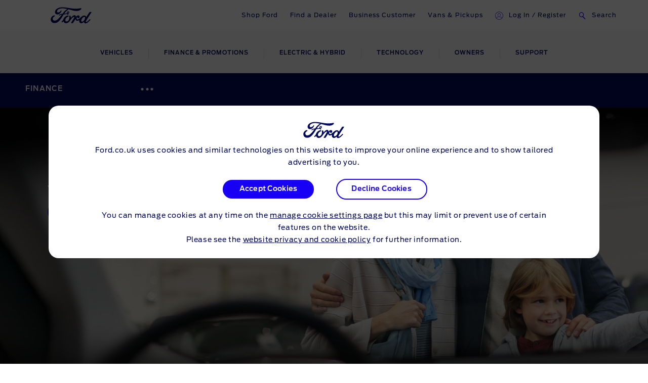

--- FILE ---
content_type: text/html
request_url: https://www.ford.co.uk/finance/overview
body_size: 120146
content:

    <!DOCTYPE html>
    <html class="no-js" lang="en">
    <head>
        
    <title>Vehicle Finance &amp; Leasing Plans From Ford | Ford UK</title>
    
        <meta name="description" content="With a range of plans, you can find and finance your car or commercial vehicle all in one place. Find out more about our finance plans here."/>
    
    <meta name="viewport" content="width=device-width, initial-scale=1, user-scalable=yes"/>
    <meta http-equiv="X-UA-Compatible" content="IE=Edge"/>
    <meta charset="utf-8"/>
    
    <meta name="pagename-monitoring" content="brand:credit:finance"/>


    
    
    
    
    <meta name="og:url" content="https://www.ford.co.uk/finance/overview"/>
    <meta name="og:type" content="website"/>
    <meta name="og:title" content="Vehicle Finance &amp; Leasing Plans From Ford | Ford UK"/>

    
        <meta name="og:description" content="With a range of plans, you can find and finance your car or commercial vehicle all in one place. Find out more about our finance plans here."/>
    
    
        <meta name="og:image" content="https://www.ford.co.uk/content/dam/guxeu/rhd/central/brochureware/finance/ford-credit/overview/ford-eu-FordCreditOverview-IntoductionToFinance-21x9-2160x925px.jpg.renditions.original.png"/>
    

    

    


    <link rel="canonical" href="https://www.ford.co.uk/finance/overview"/>
    
    <script>
// akam-sw.js install script version 1.3.6
"serviceWorker"in navigator&&"find"in[]&&function(){var e=new Promise(function(e){"complete"===document.readyState||!1?e():(window.addEventListener("load",function(){e()}),setTimeout(function(){"complete"!==document.readyState&&e()},1e4))}),n=window.akamServiceWorkerInvoked,r="1.3.6";if(n)aka3pmLog("akam-setup already invoked");else{window.akamServiceWorkerInvoked=!0,window.aka3pmLog=function(){window.akamServiceWorkerDebug&&console.log.apply(console,arguments)};function o(e){(window.BOOMR_mq=window.BOOMR_mq||[]).push(["addVar",{"sm.sw.s":e,"sm.sw.v":r}])}var i="/akam-sw.js",a=new Map;navigator.serviceWorker.addEventListener("message",function(e){var n,r,o=e.data;if(o.isAka3pm)if(o.command){var i=(n=o.command,(r=a.get(n))&&r.length>0?r.shift():null);i&&i(e.data.response)}else if(o.commandToClient)switch(o.commandToClient){case"enableDebug":window.akamServiceWorkerDebug||(window.akamServiceWorkerDebug=!0,aka3pmLog("Setup script debug enabled via service worker message"),v());break;case"boomerangMQ":o.payload&&(window.BOOMR_mq=window.BOOMR_mq||[]).push(o.payload)}aka3pmLog("akam-sw message: "+JSON.stringify(e.data))});var t=function(e){return new Promise(function(n){var r,o;r=e.command,o=n,a.has(r)||a.set(r,[]),a.get(r).push(o),navigator.serviceWorker.controller&&(e.isAka3pm=!0,navigator.serviceWorker.controller.postMessage(e))})},c=function(e){return t({command:"navTiming",navTiming:e})},s=null,m={},d=function(){var e=i;return s&&(e+="?othersw="+encodeURIComponent(s)),function(e,n){return new Promise(function(r,i){aka3pmLog("Registering service worker with URL: "+e),navigator.serviceWorker.register(e,n).then(function(e){aka3pmLog("ServiceWorker registration successful with scope: ",e.scope),r(e),o(1)}).catch(function(e){aka3pmLog("ServiceWorker registration failed: ",e),o(0),i(e)})})}(e,m)},g=navigator.serviceWorker.__proto__.register;if(navigator.serviceWorker.__proto__.register=function(n,r){return n.includes(i)?g.call(this,n,r):(aka3pmLog("Overriding registration of service worker for: "+n),s=new URL(n,window.location.href),m=r,navigator.serviceWorker.controller?new Promise(function(n,r){var o=navigator.serviceWorker.controller.scriptURL;if(o.includes(i)){var a=encodeURIComponent(s);o.includes(a)?(aka3pmLog("Cancelling registration as we already integrate other SW: "+s),navigator.serviceWorker.getRegistration().then(function(e){n(e)})):e.then(function(){aka3pmLog("Unregistering existing 3pm service worker"),navigator.serviceWorker.getRegistration().then(function(e){e.unregister().then(function(){return d()}).then(function(e){n(e)}).catch(function(e){r(e)})})})}else aka3pmLog("Cancelling registration as we already have akam-sw.js installed"),navigator.serviceWorker.getRegistration().then(function(e){n(e)})}):g.call(this,n,r))},navigator.serviceWorker.controller){var u=navigator.serviceWorker.controller.scriptURL;u.includes("/akam-sw.js")||u.includes("/akam-sw-preprod.js")||u.includes("/threepm-sw.js")||(aka3pmLog("Detected existing service worker. Removing and re-adding inside akam-sw.js"),s=new URL(u,window.location.href),e.then(function(){navigator.serviceWorker.getRegistration().then(function(e){m={scope:e.scope},e.unregister(),d()})}))}else e.then(function(){window.akamServiceWorkerPreprod&&(i="/akam-sw-preprod.js"),d()});if(window.performance){var w=window.performance.timing,l=w.responseEnd-w.responseStart;c(l)}e.then(function(){t({command:"pageLoad"})});var k=!1;function v(){window.akamServiceWorkerDebug&&!k&&(k=!0,aka3pmLog("Initializing debug functions at window scope"),window.aka3pmInjectSwPolicy=function(e){return t({command:"updatePolicy",policy:e})},window.aka3pmDisableInjectedPolicy=function(){return t({command:"disableInjectedPolicy"})},window.aka3pmDeleteInjectedPolicy=function(){return t({command:"deleteInjectedPolicy"})},window.aka3pmGetStateAsync=function(){return t({command:"getState"})},window.aka3pmDumpState=function(){aka3pmGetStateAsync().then(function(e){aka3pmLog(JSON.stringify(e,null,"\t"))})},window.aka3pmInjectTiming=function(e){return c(e)},window.aka3pmUpdatePolicyFromNetwork=function(){return t({command:"pullPolicyFromNetwork"})})}v()}}();</script>
<script id="analytics-properties">
		var fordAnalytics = window.fordAnalytics ? window.fordAnalytics : {"page.hierarchy":"credit:finance","page.pTemplate":"none","page.userLanguage":"eng","onclick.contentType":"cre:none:impress","page.siteSection":"credit","page.variantName":"nonVehiclePage","page.pageName":"brand:credit:finance","page.pageNameNoVehicle":"brand:credit:finance","page.country":"ford-gb","page.pageID":"cre"}
	</script>


    
	<script id="cookie-configuration">
		window.cookieConfiguration = window.cookieConfiguration || {"cookieCategoriesConfiguration":{"expirationDate":364,"categories":[{"id":"strictly necessary","name":"Strictly Necessary Cookies","defaultState":"ALWAYS_ON","analyticsName":"strictly necessary","alwaysOn":true,"enabledByDefault":true},{"id":"performance","name":"Performance Cookies","defaultState":"SELECTABLE_OFF","analyticsName":"performance","alwaysOn":false,"enabledByDefault":false},{"id":"functionality","name":"Functionality Cookies","defaultState":"SELECTABLE_OFF","analyticsName":"functionality","alwaysOn":false,"enabledByDefault":false},{"id":"targeting","name":"Targeting \u0026 Advertising Cookies","defaultState":"SELECTABLE_OFF","analyticsName":"targeting","alwaysOn":false,"enabledByDefault":false}]},"cookies":[{"name":"chatbot-tabs","category":"functionality"},{"name":"chatbot-conversation","category":"functionality"},{"name":"chatbot-session","category":"functionality"},{"name":"_cs_root_domain","category":"performance"},{"name":"_cs_same_site","category":"performance"},{"name":"_cs_t","category":"performance"},{"name":"_cs_rl","category":"performance"},{"name":"_cs_mk","category":"performance"},{"name":"_cs_optout","category":"performance"},{"name":"_cs_c","category":"performance"},{"name":"opt-gux-it","category":"functionality"},{"name":"_cs_ex","category":"performance"},{"name":"_cs_cvars","category":"performance"},{"name":"_cs_s","category":"performance"},{"name":"_cs_id","category":"performance"},{"name":"cs_somertyhing","category":"performance"},{"name":"BuyOnlineOverlayOpened","category":"functionality"},{"name":"buyOnlineToInventoryShowroomFinanceData","category":"functionality"},{"name":"opt-gux-ie","category":"functionality"},{"name":"opt-gux-cz","category":"functionality"},{"name":"opt-gux-hu","category":"functionality"},{"name":"opt-gux-gr","category":"functionality"},{"name":"opt-gux-pl","category":"functionality"},{"name":"opt-gux-nl","category":"functionality"},{"name":"opt-gux-lu","category":"functionality"},{"name":"opt-gux-pt","category":"functionality"},{"name":"opt-gux-ro","category":"functionality"},{"name":"opt-gux-no","category":"functionality"},{"name":"opt-gux-dk","category":"functionality"},{"name":"opt-gux-fr","category":"functionality"},{"name":"opt-gux-uk","category":"functionality"},{"name":"opt-gux-de","category":"functionality"},{"name":"opt-gux-es","category":"functionality"},{"name":"opt-gux-it","category":"functionality"},{"name":"opt-gux-ch_de","category":"functionality"},{"name":"opt-gux-ch_it","category":"functionality"},{"name":"opt-gux-ch_fr","category":"functionality"},{"name":"opt-gux-be_nl","category":"functionality"},{"name":"opt-gux-be_fr","category":"functionality"},{"name":"opt-gux-at","category":"functionality"},{"name":"requestUrl","category":"strictly necessary"},{"name":"pricingData","category":"strictly necessary"},{"name":"url","category":"strictly necessary"},{"name":"vehicleData","category":"strictly necessary"},{"name":"digitaldata","category":"strictly necessary"},{"name":"persist:root","category":"strictly necessary"},{"name":"ngcToInventoryShowroomFinanceData","category":"functionality"},{"name":"inventoryShowroomToNgcFinanceData","category":"functionality"},{"name":"inventoryShowroomFinanceAppData","category":"functionality"},{"name":"yt-player-bandaid-host","category":"strictly necessary"},{"name":"yt.innertube::requests","category":"strictly necessary"},{"name":"yt.innertube::nextId","category":"strictly necessary"},{"name":"s.browser","category":"functionality"},{"name":"agentSessionKey","category":"functionality"},{"name":"WSHumanClickSiteNumber","category":"functionality"},{"name":"WSHumanClickWebSession","category":"functionality"},{"name":"WSHumanClickServer","category":"functionality"},{"name":"session_id","category":"functionality"},{"name":"idpLastDomain","category":"functionality"},{"name":"idpLastSiteId","category":"functionality"},{"name":"-lpuw","category":"functionality"},{"name":"lpMessaging-","category":"functionality"},{"name":"UIConf","category":"functionality"},{"name":"lpStrMap","category":"functionality"},{"name":"Storage_expiration-SiteId","category":"functionality"},{"name":"LPCKEY-SiteId","category":"functionality"},{"name":"LPCID-SiteId","category":"functionality"},{"name":"lpPmCalleeDfs","category":"functionality"},{"name":"lpTabId","category":"functionality"},{"name":"lpLastVisit-","category":"functionality"},{"name":"LPVisitorID","category":"functionality"},{"name":"LPSessionID","category":"functionality"},{"name":"LPSID-SiteID","category":"functionality"},{"name":"LPVID","category":"functionality"},{"name":"LPit","category":"functionality"},{"name":"HumanClickCHATKEY","category":"functionality"},{"name":"lpCloseInvite","category":"functionality"},{"name":"HumanClickSiteContainer ID_","category":"functionality"},{"name":"HumanClickACTIVE","category":"functionality"},{"name":"HumanClickKEY","category":"functionality"},{"name":"LivePersonID","category":"functionality"},{"name":"hmcSelection","category":"strictly necessary"},{"name":"LOGIN_INFO","category":"strictly necessary"},{"name":"_pk_ref.* (i.e. pk_id.8.33ba)","category":"performance"},{"name":"_pinterest_ct_ua","category":"targeting"},{"name":"v3","category":"targeting"},{"name":"_pin_unauth","category":"targeting"},{"name":"mf_user","category":"performance"},{"name":"mf_*","category":"performance"},{"name":"G_ENABLED_IDPS","category":"targeting"},{"name":"AnalyticsSyncHistory","category":"targeting"},{"name":"RUL","category":"targeting"},{"name":"hasReduxDataLoaded","category":"strictly necessary"},{"name":"persist:dataModel","category":"strictly necessary"},{"name":"catalogId","category":"strictly necessary"},{"name":"vehicleCode","category":"strictly necessary"},{"name":"inventoryShowroomReturnConfig","category":"functionality"},{"name":"inventoryShowroomFunctional","category":"functionality"},{"name":"cookiePreferences","category":"strictly necessary"},{"name":"gdprBannerInteracted","category":"strictly necessary"},{"name":"otpTSpwrt","category":"functionality"},{"name":"otpTSreg","category":"functionality"},{"name":"fma_YmFuYW5h","category":"strictly necessary"},{"name":"CISESSIONIDPR02*","category":"strictly necessary"},{"name":"CIPD-S-SESSION-ID","category":"strictly necessary"},{"name":"*SAML*","category":"strictly necessary"},{"name":"selectedVin","category":"strictly necessary"},{"name":"fcamSsoToken","category":"strictly necessary"},{"name":"fcam_refresh_token","category":"strictly necessary"},{"name":"tADu","category":"strictly necessary"},{"name":"tTf","category":"strictly necessary"},{"name":"tTE","category":"strictly necessary"},{"name":"tTDu","category":"strictly necessary"},{"name":"tTDe","category":"strictly necessary"},{"name":"tPL","category":"strictly necessary"},{"name":"tnsApp","category":"strictly necessary"},{"name":"tMQ","category":"strictly necessary"},{"name":"tC","category":"strictly necessary"},{"name":"tAE","category":"strictly necessary"},{"name":"tADe","category":"strictly necessary"},{"name":"t3D","category":"strictly necessary"},{"name":"v2/tracker","category":"strictly necessary"},{"name":"pixie","category":"targeting"},{"name":"GED_PLAYLIST_ACTIVITY","category":"strictly necessary"},{"name":"3pm-sw-policy#state","category":"strictly necessary"},{"name":"com.adobe.reactor.dataElementCookiesMigrated","category":"strictly necessary"},{"name":"jwplayer","category":"performance"},{"name":"OTOsession","category":"performance"},{"name":"pinSession","category":"performance"},{"name":"OTMname","category":"performance"},{"name":"simplyBookDate","category":"performance"},{"name":"sessionGuid","category":"performance"},{"name":"WLike","category":"performance"},{"name":"WRating","category":"performance"},{"name":"WMute","category":"performance"},{"name":"OTOSeedChanged","category":"performance"},{"name":"ChangeOTOSeed","category":"performance"},{"name":"otmChatbotShown","category":"performance"},{"name":"otmSessionInit","category":"performance"},{"name":"otmSessionStarted","category":"performance"},{"name":"otoSessionStarted","category":"performance"},{"name":"checkTransferCalls","category":"performance"},{"name":"transferCallInProgress","category":"performance"},{"name":"roomId","category":"performance"},{"name":"legalAgreements","category":"performance"},{"name":"chatbotGDPRAccepted","category":"performance"},{"name":"chatbotMessagesO2O","category":"performance"},{"name":"storageAvailable","category":"performance"},{"name":"country","category":"performance"},{"name":"schedDate","category":"performance"},{"name":"phone_type","category":"performance"},{"name":"extra","category":"performance"},{"name":"email","category":"performance"},{"name":"phone","category":"performance"},{"name":"name","category":"performance"},{"name":"_gat_whisbiOTO","category":"performance"},{"name":"chatbotInputs","category":"performance"},{"name":"chatbotMessages","category":"performance"},{"name":"chatbotId","category":"performance"},{"name":"closedOtmAutoStart","category":"performance"},{"name":"otmShowChatMessages","category":"performance"},{"name":"otmBotMessengerStatus","category":"performance"},{"name":"whisbiButtonImpressions","category":"performance"},{"name":"cookieGuid","category":"performance"},{"name":"_gat","category":"performance"},{"name":"_gid","category":"performance"},{"name":"_ga","category":"performance"},{"name":"OGP","category":"strictly necessary"},{"name":"OGPC","category":"strictly necessary"},{"name":"vin","category":"targeting"},{"name":"PAGECACHE_FORMKEY","category":"targeting"},{"name":"PAGECACHE_ENV","category":"targeting"},{"name":"search-params","category":"targeting"},{"name":"frontend_cid","category":"strictly necessary"},{"name":"frontend","category":"strictly necessary"},{"name":"check","category":"functionality"},{"name":"yt-remote-fast-check-period","category":"strictly necessary"},{"name":"yt-remote-cast-available","category":"strictly necessary"},{"name":"yt-remote-session-name","category":"strictly necessary"},{"name":"yt-remote-cast-installed","category":"strictly necessary"},{"name":"yt-remote-session-app","category":"strictly necessary"},{"name":"yt-player-bandwidth","category":"strictly necessary"},{"name":"yt-remote-connected-devices","category":"strictly necessary"},{"name":"yt-player-headers-readable","category":"strictly necessary"},{"name":"yt-remote-device-id","category":"strictly necessary"},{"name":"VISITOR_INFO1_LIVE","category":"strictly necessary"},{"name":"YSC","category":"strictly necessary"},{"name":"GPS","category":"strictly necessary"},{"name":"PREF","category":"strictly necessary"},{"name":"ct0","category":"targeting"},{"name":"i/adsct","category":"targeting"},{"name":"lpuid","category":"targeting"},{"name":"lpc","category":"targeting"},{"name":"src0_xxxx","category":"targeting"},{"name":"ov","category":"targeting"},{"name":"syncdata_##","category":"targeting"},{"name":"t/v2/activity","category":"targeting"},{"name":"__Secure-3PSID","category":"targeting"},{"name":"__Secure-3PAPISID","category":"targeting"},{"name":"__Secure-APISID","category":"targeting"},{"name":"SAPISID","category":"targeting"},{"name":"APISID","category":"targeting"},{"name":"FLC","category":"targeting"},{"name":"ANID","category":"targeting"},{"name":"__Secure-SSID","category":"targeting"},{"name":"SSID","category":"targeting"},{"name":"SIDCC","category":"targeting"},{"name":"pagead/1p-user-list/#","category":"targeting"},{"name":"pagead/1p-conversion/#","category":"targeting"},{"name":"_gcl_au","category":"targeting"},{"name":"test_cookie","category":"targeting"},{"name":"SID","category":"targeting"},{"name":"__Secure-HSID","category":"targeting"},{"name":"HSID","category":"targeting"},{"name":"CONSENT","category":"targeting"},{"name":"DV","category":"targeting"},{"name":"TAID","category":"targeting"},{"name":"DSID","category":"targeting"},{"name":"AID","category":"targeting"},{"name":"test","category":"strictly necessary"},{"name":"JSESSIONID","category":"strictly necessary"},{"name":"guxfoe.previousSiteSection","category":"functionality"},{"name":"guxfoe.previousHierarchy","category":"functionality"},{"name":"ruxitagent_*_Store (e.g. ruxitagent_c1248d9aea60111f_Store)","category":"performance"},{"name":"ab.storage.ccDismissals.ef015d71-1461-4a45-be46-04a1245bdbef","category":"targeting"},{"name":"__cfduid","category":"targeting"},{"name":"bounce","category":"targeting"},{"name":"usersync","category":"targeting"},{"name":"token","category":"targeting"},{"name":"uids","category":"targeting"},{"name":"icu","category":"targeting"},{"name":"Braze IndexedDB Support Test#pushSubscribed","category":"targeting"},{"name":"xdt_* (e.g. xdt_33)","category":"targeting"},{"name":"_s3_id.* (e.g. _s3_id.41.83e0)","category":"performance"},{"name":"_s3_ses.* (e.g. _s3_ses.41.83e0)","category":"performance"},{"name":"ab.storage.triggers.ef015d71-1461-4a45-be46-04a1245bdbef","category":"targeting"},{"name":"ab.storage.triggerFireInstancesById.ef015d71-1461-4a45-be46-04a1245bdbef","category":"targeting"},{"name":"ab.storage.sessionId.ef015d71-1461-4a45-be46-04a1245bdbef","category":"targeting"},{"name":"ab.storage.serverConfig.ef015d71-1461-4a45-be46-04a1245bdbef","category":"targeting"},{"name":"ab.storage.messagingSessionStart.ef015d71-1461-4a45-be46-04a1245bdbef","category":"targeting"},{"name":"ab.storage.lastDisplayedTriggerTimesById.ef015d71-1461-4a45-be46-04a1245bdbef","category":"targeting"},{"name":"ab.storage.lastDisplayedTriggerTime.ef015d71-1461-4a45-be46-04a1245bdbef","category":"targeting"},{"name":"ab.storage.events.ef015d71-1461-4a45-be46-04a1245bdbef","category":"targeting"},{"name":"ab.storage.deviceId.ef015d71-1461-4a45-be46-04a1245bdbef","category":"targeting"},{"name":"ab.storage.device.ef015d71-1461-4a45-be46-04a1245bdbef","category":"targeting"},{"name":"ab.storage.ccLastFullSync.ef015d71-1461-4a45-be46-04a1245bdbef","category":"targeting"},{"name":"ab.storage.ccLastCardUpdated.ef015d71-1461-4a45-be46-04a1245bdbef","category":"targeting"},{"name":"ab.storage.ccImpressions.ef015d71-1461-4a45-be46-04a1245bdbef","category":"targeting"},{"name":"ab.storage.cc.ef015d71-1461-4a45-be46-04a1245bdbef","category":"targeting"},{"name":"tr","category":"targeting"},{"name":"ATN","category":"targeting"},{"name":"atdmt.com","category":"targeting"},{"name":"AA003","category":"targeting"},{"name":"_fbp","category":"targeting"},{"name":"UserMatchHistory","category":"targeting"},{"name":"lidc","category":"targeting"},{"name":"lang","category":"targeting"},{"name":"L1c","category":"targeting"},{"name":"bscookie","category":"targeting"},{"name":"BizoUserMatchHistory","category":"targeting"},{"name":"BizoNetworkPartnerIndex","category":"targeting"},{"name":"BizoID","category":"targeting"},{"name":"BizoData","category":"targeting"},{"name":"bcookie","category":"targeting"},{"name":"GuxLastVisitedNameplate","category":"targeting"},{"name":"uuidc","category":"targeting"},{"name":"uuid2","category":"targeting"},{"name":"uuid","category":"targeting"},{"name":"sess","category":"targeting"},{"name":"s3_AE","category":"targeting"},{"name":"personalization_id","category":"targeting"},{"name":"NID","category":"targeting"},{"name":"MUIDB","category":"targeting"},{"name":"MUID","category":"targeting"},{"name":"mt_mop","category":"targeting"},{"name":"mdata","category":"targeting"},{"name":"IDE","category":"targeting"},{"name":"id","category":"targeting"},{"name":"guest_id","category":"targeting"},{"name":"fr","category":"targeting"},{"name":"ANONCHK","category":"targeting"},{"name":"anj","category":"targeting"},{"name":"1P_JAR","category":"targeting"},{"name":"ai_session","category":"targeting"},{"name":"ai_user","category":"targeting"},{"name":"FPS_Cache__LastViewedVehicle","category":"targeting"},{"name":"FPS_Cache__RecentlyViewedVehicles_TS","category":"targeting"},{"name":"FPS_Cache__LastViewedVehicle_TS","category":"targeting"},{"name":"FPS_Cache__RecentlyViewedVehicles","category":"targeting"},{"name":"FPS_Target_RVV","category":"targeting"},{"name":"pses","category":"targeting"},{"name":"__cfduid","category":"strictly necessary"},{"name":"WSL-credential","category":"functionality"},{"name":"popup_information","category":"functionality"},{"name":"lp_custom_id","category":"targeting"},{"name":"optprg-popups-disable","category":"functionality"},{"name":"optprg-visited-car-informations-v2","category":"functionality"},{"name":"mboxEdgeCluster","category":"targeting"},{"name":"mbox","category":"targeting"},{"name":"gt_uid","category":"targeting"},{"name":"dataStatus","category":"functionality"},{"name":"dl-last-search-type","category":"functionality"},{"name":"dl-last-search-location","category":"functionality"},{"name":"ARRAffinity","category":"functionality"},{"name":"ai_user","category":"functionality"},{"name":"ai_session","category":"functionality"},{"name":"vin","category":"functionality"},{"name":"TCSess","category":"performance"},{"name":"TCID","category":"performance"},{"name":"s3timer","category":"targeting"},{"name":"s3_AEsess","category":"targeting"},{"name":"AMCVS_9BE65971546B76C70A4C98A2%40AdobeOrg","category":"performance"},{"name":"AMCV_9BE65971546B76C70A4C98A2%40AdobeOrg","category":"performance"},{"name":"AMCVS_###AdobeOrg","category":"performance"},{"name":"AMCV_###AdobeOrg","category":"performance"},{"name":"_s3_id.8.33ba","category":"performance"},{"name":"_pk_uid","category":"performance"},{"name":"opus_auth","category":"strictly necessary"},{"name":"guxfoe-cookiedisclaimer","category":"strictly necessary"},{"name":"backToMainUrl","category":"strictly necessary"},{"name":"DPJSESSIONID","category":"strictly necessary"},{"name":"PD-S-SESSION-ID","category":"strictly necessary"},{"name":"ICI_DEBUG","category":"strictly necessary"},{"name":"_boomr_akamaiXhrRetry","category":"strictly necessary"},{"name":"AKA_A2","category":"strictly necessary"},{"name":"BA","category":"strictly necessary"},{"name":"RT","category":"performance"},{"name":"ak_bmsc","category":"strictly necessary"},{"name":"bm_sv","category":"strictly necessary"},{"name":"unsupported-browsers-overlay-counter","category":"strictly necessary"},{"name":"guxacc-cookiedisclaimer","category":"strictly necessary"},{"name":"CookieConsent","category":"strictly necessary"},{"name":"guxfoe-cookiedisclaimer","category":"strictly necessary"},{"name":"acc-unsupported-browsers-overlay-counter","category":"strictly necessary"},{"name":"cookie-configuration","category":"strictly necessary"},{"name":"s_cc","category":"performance"},{"name":"s_cp_pers","category":"performance"},{"name":"s_fid","category":"performance"},{"name":"s_p_s_prop8","category":"performance"},{"name":"s_p13_pers","category":"performance"},{"name":"s_sq","category":"performance"},{"name":"s_suite","category":"performance"},{"name":"s_vi_*","category":"performance"},{"name":"v_starting","category":"performance"},{"name":"s_p30_pers","category":"performance"},{"name":"s_p17_pers","category":"performance"},{"name":"AMCV_*AdobeOrg","category":"performance"},{"name":"AMCVS_*AdobeOrg","category":"performance"},{"name":"s_ecid","category":"performance"},{"name":"dtCookie","category":"performance"},{"name":"dtLatC","category":"performance"},{"name":"dtPC","category":"performance"},{"name":"dtSa","category":"performance"},{"name":"ruxitagent_*_Store","category":"performance"},{"name":"rxec","category":"performance"},{"name":"rxlatency","category":"performance"},{"name":"rxpc","category":"performance"},{"name":"rxsession","category":"performance"},{"name":"rxvisitid","category":"performance"},{"name":"rxVisitor","category":"performance"},{"name":"rxvt","category":"performance"},{"name":"dtDisabled","category":"performance"},{"name":"dtsrVID","category":"performance"},{"name":"dtsrE","category":"performance"},{"name":"dtsrTID","category":"performance"},{"name":"internalNavigationID","category":"performance"},{"name":"_dp","category":"targeting"},{"name":"aam_uuid","category":"targeting"},{"name":"AAMC_fordeu_0","category":"targeting"},{"name":"demdex","category":"targeting"},{"name":"dextp","category":"targeting"},{"name":"dpm","category":"targeting"},{"name":"dst","category":"targeting"},{"name":"ev_sync_dd","category":"targeting"},{"name":"ev_sync_nx","category":"targeting"},{"name":"ev_sync_ix","category":"targeting"},{"name":"ev_sync_ax","category":"targeting"},{"name":"ev_sync_bk","category":"targeting"},{"name":"ev_sync_fs","category":"targeting"},{"name":"ev_sync_ox","category":"targeting"},{"name":"ev_sync_pm","category":"targeting"},{"name":"ev_sync_tm","category":"targeting"},{"name":"ev_sync_yh","category":"targeting"},{"name":"ev_sync_rc","category":"targeting"},{"name":"everest_g_v2","category":"targeting"},{"name":"everest_session_v2","category":"targeting"},{"name":"gglck","category":"targeting"},{"name":"aam_tnt","category":"targeting"},{"name":"tfpa","category":"targeting"},{"name":"tt_viewer","category":"targeting"},{"name":"fcookie ","category":"targeting"},{"name":"lissc","category":"targeting"},{"name":"kampyleUserSessionsCount","category":"performance"},{"name":"DECLINED_DATE","category":"performance"},{"name":"SUBMITTED_DATE","category":"performance"},{"name":"kampyleUserSession","category":"performance"},{"name":"kampyleSessionPageCounter","category":"performance"},{"name":"kampyleInvitePresented","category":"performance"},{"name":"kampylePageLoadedTimestamp","category":"performance"},{"name":"kampyleUserPercentile","category":"performance"},{"name":"LAST_INVITATION_VIEW","category":"performance"},{"name":"kampyle_userid","category":"performance"},{"name":"cd_user_id","category":"performance"},{"name":"md_isSurveySubmittedInSession","category":"performance"},{"name":"mdigital_alternative_uuid","category":"performance"},{"name":"mdLogger","category":"performance"},{"name":"Ad-id","category":"targeting"},{"name":"Ad-privacy","category":"targeting"},{"name":"video-js","category":"strictly necessary"},{"name":"s3_last_visit","category":"performance"},{"name":"s3_user_did","category":"performance"},{"name":"s3_userid","category":"performance"},{"name":"s3_visits","category":"performance"},{"name":"_rdt_uuid","category":"targeting"},{"name":"dtValidationCookie","category":"performance"},{"name":"x-ms-cpim-csrf","category":"strictly necessary"},{"name":"sticky-popup-displayed","category":"strictly necessary"},{"name":"bm_sz","category":"strictly necessary"},{"name":"_abck","category":"strictly necessary"},{"name":"ev_36_getval","category":"performance"},{"name":"BSLCBSESSID","category":"functionality"},{"name":"TDID","category":"targeting"},{"name":"GAESA","category":"strictly necessary"},{"name":"li_gc","category":"targeting"},{"name":"locale","category":"functionality"},{"name":"TEST_AMCV_COOKIE_WRITE","category":"strictly necessary"},{"name":"ar_debug","category":"targeting"},{"name":"__cf_bm","category":"strictly necessary"},{"name":"li_sugr","category":"targeting"}],"urlCookieCombinedParameters":[],"timestamp":1765371052767}
	</script>


    
	<script id="whisbi-configuration">
		window.whisbiConfiguration = window.whisbiConfiguration || {}
	</script>


    <script>
    var hostname = window.location.hostname;
    var relativePath = '/etc/designs/guxacc/clientlibs/guxacc/base/img/';
    var lincolnIconPath = 'lincoln/';
    var iconName = 'favicon.ico';
    var path = relativePath + iconName;

    if(hostname.indexOf('lincoln.com') > 0) {
        path = relativePath + lincolnIconPath + iconName;
    }

    document.write('<link rel="shortcut icon" type="image/icon" href="' + path + '">');
</script>

    
  <link rel="stylesheet" href="//www.ford.eu/static/prod/fonts/ford-antenna-swap.css"/>


    

    
    
    
<script src="/etc/designs/guxacc/clientlibs/guxacc-init.min.js"></script>



    
        
    
    
    
    
    
    
        
    
<link rel="stylesheet" href="/etc/designs/guxacc/clientlibs/forms.min.css" type="text/css">
<link rel="stylesheet" href="/etc/designs/guxacc/clientlibs/guxacc-rosetta-lite-theme.min.css" type="text/css">



        
    
<link rel="stylesheet" href="/etc/designs/guxacc/clientlibs/guxacc-wireframe-rosetta-lite-theme.min.css" type="text/css">



        
    
<link rel="stylesheet" href="/etc/designs/guxacc/clientlibs/gux3-rosetta-lite-theme.min.css" type="text/css">



        
    
<link rel="stylesheet" href="/etc/designs/accproductdata/clientlibs/accpd-rosetta-lite-theme.min.css" type="text/css">



        
    
<link rel="stylesheet" href="/etc/designs/accproductdata/clientlibs/accpd-dealerlocator-rosetta-lite-theme.min.css" type="text/css">



    
    
    

    

    


        <script type="text/javascript" src="//assets.adobedtm.com/1db89c73e928/3d7bacf78384/launch-a3cee5bdf32c.min.js"></script>


    
    
<script src="/etc/designs/guxacc/clientlibs/guxacc-vendors.min.js"></script>





    

    
<script type="text/javascript">
		window.accProdPageConfiguration = {"bslEndpointUrl":"https://www.servicescache.ford.com/api","locale":"en_GB","nameplatePage":{},"vehicleAttributes":{"vehicleAttributes":[{"items":[{"backendVariable":"specs.fuel_and_performance.children.fuel_consumption_extra_urban.unitTypes.mpg.value","suffix":" mpg","numeric":"true","decimalsDelimiter":".","decimalsNumber":1,"thousandsDelimiter":",","isNotEditMode":true}],"name":"specs-consumption-nedc-extra-urban-mpg","label":"Specs - Consumption - Extra Urban NEDC (mpg)","variant":""},{"items":[{"backendVariable":"price.basePrice.netRetail","prefix":"£","numeric":"true","price":"true","decimalsDelimiter":".","decimalsNumber":2,"thousandsDelimiter":",","forceDecimals":"false","isNotEditMode":true}],"name":"price-base-price-retail-net","label":"Price - Base Price (Net)","variant":"attribute-price highlighted-attribute"},{"items":[{"backendVariable":"specs.fuel_and_performance.children.fuel_consumption_combined.unitTypes.mpg.value","suffix":" mpg","numeric":"true","decimalsDelimiter":".","decimalsNumber":1,"thousandsDelimiter":",","isNotEditMode":true}],"name":"specs-consumption-nedc-combined-mpg","label":"Specs - Consumption - Combined NEDC (mpg)","variant":""},{"items":[{"backendVariable":"promotionalPrice","prefix":"£","numeric":"true","price":"true","decimalsDelimiter":".","decimalsNumber":2,"thousandsDelimiter":",","isNotEditMode":true}],"name":"price-finance-promo-price","label":"Price - Finance - Promotional Price","variant":"attribute-price highlighted-attribute"},{"items":[{"backendVariable":"price.basePrice.baseRegistrationTax","prefix":"£","numeric":"true","price":"true","decimalsDelimiter":".","decimalsNumber":2,"thousandsDelimiter":",","isNotEditMode":true}],"name":"price-base-registration-tax","label":"Price - Base Registration Tax","variant":"attribute-price highlighted-attribute"},{"items":[{"backendVariable":"price.totalPriceWithIncentives.netRetail","prefix":"£","numeric":"true","price":"true","decimalsDelimiter":".","decimalsNumber":2,"thousandsDelimiter":",","isNotEditMode":true}],"name":"price-total-retail-with-incentives-net","label":"Price - Total - Retail Price with Incentives (Net)","variant":"attribute-price highlighted-attribute"},{"items":[{"backendVariable":"specs.dimensions.children.overall_height_unladen.unitTypes.mm.value","numeric":"true","price":"false","decimalsDelimiter":".","decimalsNumber":0,"thousandsDelimiter":",","forceDecimals":"false","isNotEditMode":true},{"backendVariable":"specs.dimensions.children.overall_height_unladen.unitTypes.mm.unit","prefix":"\u0026nbsp;","price":"false","forceDecimals":"false","isNotEditMode":true}],"name":"specs-cv-overall-height-mm","label":"Specs - Dimensions - Max Overall Height (mm)","variant":""},{"items":[{"backendVariable":"specs.fuel_and_performance.children.cofec_medium_fe_wltp.unitTypes.mpg.value","suffix":" mpg","numeric":"true","decimalsDelimiter":".","decimalsNumber":1,"thousandsDelimiter":",","isNotEditMode":true}],"name":"specs-consumption-wltp-medium-mpg","label":"Specs - Consumption - Medium WLTP (mpg)","variant":""},{"items":[{"backendVariable":"mocksData.series.name","isNotEditMode":true}],"name":"name-series-name","label":"Name - Series Name","variant":""},{"items":[{"backendVariable":"detailedPriceSummary.dealerizedPrice.dealerOTRCosts.prices.[type\u003dgrossNameplateFee].value","prefix":"£","numeric":"true","price":"true","decimalsDelimiter":".","decimalsNumber":2,"thousandsDelimiter":",","isNotEditMode":true}],"name":"price-dealerised-nameplate-fee","label":"Price - Dealerised - Nameplate Fee","variant":"attribute-price highlighted-attribute"},{"items":[{"backendVariable":"detailedPriceSummary.totalPriceWithAddOns","prefix":"£","numeric":"true","price":"true","decimalsDelimiter":".","decimalsNumber":2,"thousandsDelimiter":",","isNotEditMode":true}],"name":"nukleus-total-price-non-dealerised","label":"Nukleus Total Price - Non Dealerised","variant":"attribute-price highlighted-attribute"},{"items":[{"backendVariable":"specs.dimensions.children.exterior.children.minimum_distance_wheel_arches.unitTypes.mm.value","suffix":" mm","numeric":"true","decimalsDelimiter":".","decimalsNumber":2,"thousandsDelimiter":",","isNotEditMode":true}],"name":"specs-dimensions-minimum-distance-wheel-arches-mm","label":"Specs - Dimensions - Minimum Distance Between Wheel Arches (mm)","variant":""},{"items":[{"backendVariable":"detailedPriceSummary.dealerizedPrice.promotionalDealerPrice","prefix":"£","numeric":"true","price":"true","decimalsDelimiter":".","decimalsNumber":2,"thousandsDelimiter":",","isNotEditMode":true}],"name":"price-promotional-dealer-price","label":"Price - Promotional Dealer Price","variant":"attribute-price highlighted-attribute"},{"items":[{"backendVariable":"specs.dimensions.children.exterior.children.overall_width_mirror.unitTypes.mm.value","suffix":" mm","numeric":"true","decimalsDelimiter":".","decimalsNumber":2,"thousandsDelimiter":",","isNotEditMode":true},{"backendVariable":"specs.dimensions.children.overall_width_mirrors_unfolded.unitTypes.mm.value","suffix":" mm","numeric":"true","decimalsDelimiter":".","decimalsNumber":2,"thousandsDelimiter":",","isNotEditMode":true}],"name":"specs-dimensions-width-with-mirrors-mm","label":"Specs - Dimensions - Width (With Mirrors) (mm)","variant":""},{"items":[{"backendVariable":"detailedPriceSummary.nonDealerizedPrice.governmentGrant.prices.[type\u003dfordOEMContribution].value","prefix":"£","numeric":"true","price":"true","decimalsDelimiter":".","decimalsNumber":2,"thousandsDelimiter":",","isNotEditMode":true}],"name":"price-customer-saving-gross-oem","label":"Price - Customer Saving - OEM Contribution (Gross)","variant":"attribute-price highlighted-attribute"},{"items":[{"backendVariable":"specs.fuel_and_performance.children.fuel_consumption_combined_nedc.unitTypes.L100km.value","suffix":" L/100km","isNotEditMode":true},{"backendVariable":"specs.fuel_and_performance.children.energy_consumption_NEDC.unitTypes.kWh100Km.value","suffix":" L/100km","isNotEditMode":true}],"name":"specs-consumption-nedc-combined-na","label":"Specs - Consumption - Combined NEDC (N/A)","variant":""},{"items":[{"backendVariable":"price.totalPriceWithoutIncentives.registrationTax","prefix":"£","numeric":"true","price":"true","decimalsDelimiter":".","decimalsNumber":2,"thousandsDelimiter":",","isNotEditMode":true}],"name":"price-total-registration-tax","label":"Price - Total - Registration Tax","variant":"attribute-price highlighted-attribute"},{"items":[{"backendVariable":"price.otrCosts.grossNameplateFee","prefix":"£","numeric":"true","price":"true","decimalsDelimiter":".","decimalsNumber":2,"thousandsDelimiter":",","isNotEditMode":true}],"name":"nukleus-cost-of-number-plates-non-dealerised","label":"Nukleus Cost Of Number Plates - Non Dealerised","variant":"attribute-price highlighted-attribute"},{"items":[{"backendVariable":"TODO.deliveryData.deliveryMethodSelected.amount","prefix":"£","numeric":"true","price":"true","decimalsDelimiter":".","decimalsNumber":2,"thousandsDelimiter":",","isNotEditMode":true}],"name":"nukleus-home-delivery-non-dealerised","label":"Nukleus Home Delivery - Non Dealerised","variant":"attribute-price highlighted-attribute"},{"items":[{"backendVariable":"price.finalPrice.netRetailWithOTRAndIncentivesAndAccessories","prefix":"£","numeric":"true","price":"true","decimalsDelimiter":".","decimalsNumber":0,"thousandsDelimiter":",","isNotEditMode":true}],"name":"price-final-promotional-otr-with-accessories-net","label":"Price - Final - Promotional Price OTR including Dealer Accessories (Net)","variant":"attribute-price highlighted-attribute"},{"items":[{"backendVariable":"props.nameplate-label","isNotEditMode":true},{"backendVariable":"mocksData.bodystyle.name","isNotEditMode":true}],"name":"name-nameplate-bodystyle-label","label":"Name - Nameplate and Bodystyle Label","variant":""},{"items":[{"backendVariable":"totalAmountPayable","prefix":"£","numeric":"true","price":"true","decimalsDelimiter":".","decimalsNumber":2,"thousandsDelimiter":",","isNotEditMode":true}],"name":"price-finance-total-amount-payable","label":"Price - Finance - Total Amount Payable","variant":"attribute-price highlighted-attribute"},{"items":[{"backendVariable":"specs.dimensions.children.interior.children.frist_seat_legroom.unitTypes.mm.value","suffix":" mm","numeric":"true","decimalsDelimiter":".","decimalsNumber":2,"thousandsDelimiter":",","isNotEditMode":true},{"backendVariable":"specs.dimensions.children.interior.children.first_seat_legroom.unitTypes.mm.value","suffix":" mm","numeric":"true","decimalsDelimiter":".","decimalsNumber":2,"thousandsDelimiter":",","isNotEditMode":true}],"name":"specs-dimensions-1st-seat-row-legroom-mm","label":"Specs - Dimensions - 1st Seat Row Legroom (mm)","variant":""},{"items":[{"backendVariable":"specs.fuel_and_performance.children.co2_emission_combined_nedc.unitTypes.gkm.value","suffix":" g/km","isNotEditMode":true},{"backendVariable":"specs.fuel_and_performance.children.co2_emission_while_driving_nedc.unitTypes.gKm.value","suffix":" g/km","isNotEditMode":true}],"name":"specs-emissions-co2-nedc-combined-na","label":"Specs - Emissions - CO2 Emissions NEDC (N/A)","variant":""},{"items":[{"backendVariable":"marketingCopy","isNotEditMode":true}],"name":"name-feature-marketing-copy","label":"Name - Feature Marketing Copy","variant":""},{"items":[{"backendVariable":"detailedPriceSummary.dealerizedPrice.totalVehiclePriceWithSavings","prefix":"£","numeric":"true","price":"true","decimalsDelimiter":".","decimalsNumber":2,"thousandsDelimiter":",","isNotEditMode":true}],"name":"price-total-price-incl-savings-incl-vat","label":"Price - Total Price Incl. Savings (inc. VAT)","variant":"attribute-price highlighted-attribute"},{"items":[{"backendVariable":"price.finalPrice.grossRetailWithOTRAndIncentives","secondaryBackendVariable":"detailedPriceSummary.nonDealerizedPrice.finalPrice.prices.[type\u003drecommendedOTRPromotionalPrice].value","prefix":"£","numeric":"true","price":"true","decimalsDelimiter":".","decimalsNumber":2,"thousandsDelimiter":",","isNotEditMode":true}],"name":"price-final-promotional-otr-gross","label":"Price - Final - Promotional Price OTR (Gross)","variant":"attribute-price highlighted-attribute"},{"items":[{"backendVariable":"specs.fuel_and_performance.children.cofec_urban_co2.unitTypes.gkm.value","suffix":" g/km","numeric":"true","decimalsDelimiter":".","decimalsNumber":1,"thousandsDelimiter":",","isNotEditMode":true}],"name":"specs-emissions-co2-wltp-urban-gkm","label":"Specs - Emissions - CO2 Urban WLTP (gkm)","variant":""},{"items":[{"backendVariable":"featurePrice.basePrice.grossRetailWithVehicleRegistrationTax","prefix":"£","numeric":"true","price":"true","decimalsDelimiter":".","decimalsNumber":2,"thousandsDelimiter":",","isNotEditMode":true}],"name":"price-features-gross-with-registration-tax","label":"Price - Features Price (Gross with Registration Tax)","variant":"attribute-price highlighted-attribute"},{"items":[{"backendVariable":"totalDeposit","prefix":"£","numeric":"true","price":"true","decimalsDelimiter":".","decimalsNumber":2,"thousandsDelimiter":",","isNotEditMode":true}],"name":"price-finance-total-deposit-amount","label":"Price - Finance - Total Deposit","variant":"attribute-price highlighted-attribute"},{"items":[{"backendVariable":"specs.fuel_and_performance.children.cofec_high_fe_wltp.unitTypes.L100km.value","suffix":" L/100km","numeric":"true","decimalsDelimiter":".","decimalsNumber":1,"thousandsDelimiter":",","forceDecimals":"true","isNotEditMode":true}],"name":"specs-consumption-wltp-high-L-100km","label":"Specs - Consumption - High WLTP (L/100km)","variant":""},{"items":[{"backendVariable":"price.finalPrice.recommendedOTRPromotionalPrice","prefix":"£","numeric":"true","price":"true","decimalsDelimiter":".","decimalsNumber":2,"thousandsDelimiter":",","isNotEditMode":true}],"name":"nukleus-dealer-otr-promotional-price-non-dealerised","label":"Nukleus Dealer OTR Promotional Price - Non Dealerised","variant":"attribute-price highlighted-attribute"},{"items":[{"backendVariable":"detailedPriceSummary.dealerizedPrice.dealerOTRCosts.prices.[type\u003dadditionalFee].value","prefix":"£","numeric":"true","price":"true","decimalsDelimiter":".","decimalsNumber":2,"thousandsDelimiter":",","isNotEditMode":true}],"name":"price-dealerised-additional-fees","label":"Price - Dealerised - Additional Fees","variant":"attribute-price highlighted-attribute"},{"items":[{"backendVariable":"price.finalPrice.netCustomerSavingWithAccessories","prefix":"£","numeric":"true","price":"true","decimalsDelimiter":".","decimalsNumber":2,"thousandsDelimiter":",","isNotEditMode":true}],"name":"price-final-price-total-customer-savings-net-with-accessories","label":"Price - Final Price - Total Customer Savings (Net) with accessories","variant":"attribute-price highlighted-attribute"},{"items":[{"backendVariable":"price.basePrice.grossRetail","prefix":"£","numeric":"true","price":"true","decimalsDelimiter":".","decimalsNumber":2,"thousandsDelimiter":",","isNotEditMode":true}],"name":"nukleus-base-price-gross-retail-non-dealerised","label":"Nukleus Base Price (Gross Retail) - Non Dealerised","variant":"attribute-price highlighted-attribute"},{"items":[{"backendVariable":"detailedPriceSummary.nonDealerizedPrice.basePrice.prices.[type\u003dgrossRetailWithVehicleRegistrationTax].value","prefix":"£","numeric":"true","price":"true","decimalsDelimiter":".","decimalsNumber":2,"thousandsDelimiter":",","isNotEditMode":true}],"name":"price-base-price-retail-gross-with-registration-tax","label":"Price - Base Price (Gross with Registration Tax)","variant":"attribute-price highlighted-attribute"},{"items":[{"backendVariable":"detailedPriceSummary.totalAmountPayable","prefix":"£","numeric":"true","price":"true","decimalsDelimiter":".","decimalsNumber":2,"thousandsDelimiter":",","isNotEditMode":true}],"name":"nukleus-total-remaining-amount-due-non-dealerised","label":"Nukleus Total Remaining Amount Due - Non Dealerised","variant":"attribute-price highlighted-attribute"},{"items":[{"backendVariable":"detailedPriceSummary.orderDepositPrice","prefix":"£","numeric":"true","price":"true","decimalsDelimiter":".","decimalsNumber":2,"thousandsDelimiter":",","isNotEditMode":true}],"name":"nukleus-deposit-non-dealerised","label":"Nukleus Deposit - Non Dealerised","variant":"attribute-price highlighted-attribute"},{"items":[{"backendVariable":"monthlyPaymentWithoutInclusiveFee","prefix":"£","numeric":"true","price":"true","decimalsDelimiter":".","decimalsNumber":2,"thousandsDelimiter":",","isNotEditMode":true}],"name":"price-finance-monthly-instalment-amount-without-inclusive-fee","label":"Price - Finance - Monthly Instalment Amount without Inclusive Fee","variant":"attribute-price highlighted-attribute"},{"items":[{"backendVariable":"interestRate","suffix":"%","numeric":"true","price":"true","decimalsDelimiter":".","decimalsNumber":2,"thousandsDelimiter":",","isNotEditMode":true},{"backendVariable":"interest","suffix":"%","numeric":"true","price":"true","decimalsDelimiter":".","decimalsNumber":2,"thousandsDelimiter":",","isNotEditMode":true}],"name":"price-finance-interest-rate","label":"Price - Finance - Interest Rate","variant":"attribute-price highlighted-attribute"},{"items":[{"backendVariable":"specs.fuel_and_performance.children.extra_high_range.unitTypes.Miles.value","suffix":" miles","numeric":"true","decimalsDelimiter":".","decimalsNumber":0,"thousandsDelimiter":",","isNotEditMode":true}],"name":"specs-electric-maximum-range-extra-high-miles","label":"Specs - Maximum Range - Electric WLTP Extra High (Miles)","variant":""},{"items":[{"backendVariable":"specs.dimensions.children.max_loadspace_length.unitTypes.mm.value","numeric":"true","decimalsDelimiter":".","decimalsNumber":0,"thousandsDelimiter":",","isNotEditMode":true},{"backendVariable":"specs.dimensions.children.max_loadspace_length.unitTypes.mm.unit","prefix":"\u0026nbsp;","price":"false","forceDecimals":"false","isNotEditMode":true}],"name":"specs-cv-load-length-mm","label":"Specs - Dimensions - CV - Loadspace Length (mm)","variant":""},{"items":[{"backendVariable":"reservationDetailsModel.entries?.[0]?.product?.bslData?.features?.selectedByMarketing?.filter(e\u003d\u003ee?.features?.[0]?.state?.toUpperCase()\u003d\u003d\u003d`S`\u0026\u0026typeof e?.features?.[0]?.name!\u003d\u003d`undefined`)?.map(e\u003d\u003e[e?.features?.[0]?.name?.toString()||` `,e?.features?.[0]?.featurePrice?.basePrice?.dealerPrice?`£`+e?.features?.[0]?.featurePrice?.basePrice?.dealerPrice:` `])","isNotEditMode":true}],"name":"name-configured-options-array","label":"Name - Configured Options (Array)","variant":""},{"items":[{"backendVariable":"specs.fuel_and_performance.children.performance_0_to_100_km.unitTypes.secs.value","suffix":" secs","numeric":"true","decimalsDelimiter":".","decimalsNumber":1,"thousandsDelimiter":",","isNotEditMode":true}],"name":"specs-engine-0-100-km-ph","label":"Specs - Engine - 0-100km/ph","variant":""},{"items":[{"backendVariable":"specs.weights_and_loads.children.maximum_towable_mass_unbraked.unitTypes.kg.value","suffix":" kg","numeric":"true","decimalsDelimiter":".","decimalsNumber":2,"thousandsDelimiter":",","isNotEditMode":true}],"name":"specs-weight-maximum-towable-mass-unbraked-kg","label":"Specs - Weight - Maximum Towable Mass - Unbraked (kg)","variant":""},{"items":[{"backendVariable":"specs.dimensions.children.max_loadspace_width.unitTypes.mm.value","suffix":" mm","numeric":"true","price":"false","decimalsDelimiter":".","decimalsNumber":0,"thousandsDelimiter":",","forceDecimals":"false","isNotEditMode":true}],"name":"specs-dimensions-max-loadspace-width-mm","label":"Specs - Dimensions - Max Loadspace Width (mm)","variant":""},{"items":[{"backendVariable":"monthlyPayment","prefix":"£","numeric":"true","price":"true","decimalsDelimiter":".","decimalsNumber":2,"thousandsDelimiter":",","isNotEditMode":true}],"name":"price-finance-monthly-instalment-amount","label":"Price - Finance - Monthly Instalment Amount","variant":"attribute-price highlighted-attribute"},{"items":[{"backendVariable":"specs.weights_and_loads.children.max_trailer_mass_braked.unitTypes.kg.value","numeric":"true","price":"false","decimalsDelimiter":".","decimalsNumber":2,"thousandsDelimiter":",","forceDecimals":"false","isNotEditMode":true}],"name":"specs-weight-maximum-towable-mass-braked-kg","label":"Specs - Weight - Maximum Towable Mass - Braked (kg)","variant":""},{"items":[{"backendVariable":"featurePrice.basePrice.grossRetail","prefix":"£","numeric":"true","price":"true","decimalsDelimiter":".","decimalsNumber":2,"thousandsDelimiter":",","zeroValueOverwrite":"0","isNotEditMode":true}],"name":"nukleus-configured-options-array","label":"Nukleus - Configured Options (Array)","variant":"attribute-price highlighted-attribute"},{"items":[{"backendVariable":"detailedPriceSummary.nonDealerizedPrice.governmentGrant.prices.[type\u003dguaranteed].value","prefix":"£","numeric":"true","price":"true","decimalsDelimiter":".","decimalsNumber":2,"thousandsDelimiter":",","isNotEditMode":true}],"name":"price-government-grant-guaranteed","label":"Price - Government Grant - Guaranteed","variant":"attribute-price highlighted-attribute"},{"items":[{"backendVariable":"specs.dimensions.children.overall_width_mirrors_folded.unitTypes.mm.value","numeric":"true","price":"false","decimalsDelimiter":".","decimalsNumber":0,"thousandsDelimiter":",","forceDecimals":"false","isNotEditMode":true},{"backendVariable":"specs.dimensions.children.overall_width_mirrors_folded.unitTypes.mm.unit","prefix":"\u0026nbsp;","price":"false","forceDecimals":"false","isNotEditMode":true}],"name":"specs-cv-overall-width-with-mirrors-folded","label":"Specs - Dimensions - Width (With Mirrors Folded) (mm)","variant":""},{"items":[{"backendVariable":"borrowingRate","suffix":"%","numeric":"true","price":"true","decimalsDelimiter":".","decimalsNumber":2,"thousandsDelimiter":",","forceDecimals":"true","zeroValueOverwrite":"0.00","isNotEditMode":true}],"name":"price-finance-fixed-borrowing-rate","label":"Price - Finance - Fixed Borrowing Rate","variant":"attribute-price highlighted-attribute"},{"items":[{"backendVariable":"specs.dimensions.children.interior.children.second_seat_shoulder_room.unitTypes.mm.value","suffix":" mm","numeric":"true","decimalsDelimiter":".","decimalsNumber":2,"thousandsDelimiter":",","isNotEditMode":true}],"name":"specs-dimensions-2nd-seat-row-shoulder-room-mm","label":"Specs - Dimensions - 2nd Seat Row Shoulder Room (mm)","variant":""},{"items":[{"backendVariable":"lookup.transmission.manual\u003dtrue","price":"false","forceDecimals":"false","isNotEditMode":true}],"name":"manual","label":"Specs - Transmission - Manual","variant":""},{"items":[{"backendVariable":"specs.fuel_and_performance.children.fuel_consumption_combinedweighted.unitTypes.mpg.value","suffix":" mpg","numeric":"true","decimalsDelimiter":".","decimalsNumber":1,"thousandsDelimiter":",","isNotEditMode":true}],"name":"specs-consumption-nedc-combined-weighted-mpg","label":"Specs - Consumption - Combined Weighted NEDC (mpg)","variant":""},{"items":[{"backendVariable":"specs.weights_and_loads.children.ind_max_trailer_towing_mass.unitTypes.kg.value","suffix":" kg","numeric":"true","decimalsDelimiter":".","decimalsNumber":0,"thousandsDelimiter":",","isNotEditMode":true}],"name":"specs-dimensions-maximum-trailer-towing-mass-capacity-kg","label":"Specs - Dimensions - Maximum Trailer Towing Mass Capacity (kg)","variant":""},{"items":[{"backendVariable":"totalCharge","prefix":"£","numeric":"true","price":"true","decimalsDelimiter":".","decimalsNumber":2,"thousandsDelimiter":",","zeroValueOverwrite":"0","isNotEditMode":true},{"backendVariable":"totalChargeforCreditOLD","prefix":"£","numeric":"true","price":"true","decimalsDelimiter":".","decimalsNumber":2,"thousandsDelimiter":",","isNotEditMode":true}],"name":"price-finance-total-charge-for-credit","label":"Price - Finance - Total Charge for Credit","variant":"attribute-price highlighted-attribute"},{"items":[{"backendVariable":"plans.0.name","isNotEditMode":true}],"name":"price-finance-plan-name","label":"Price - Finance - Plan Name","variant":""},{"items":[{"backendVariable":"detailedPriceSummary.dealerizedPrice.dealerOTRCosts.prices.[type\u003dhandlingFee].value","prefix":"£","numeric":"true","price":"true","decimalsDelimiter":".","decimalsNumber":2,"thousandsDelimiter":",","isNotEditMode":true}],"name":"price-dealerised-dealer-handling-fee","label":"Price - Dealerised - Dealer Handling Fee","variant":"attribute-price highlighted-attribute"},{"items":[{"backendVariable":"mocksData.fueltype.name","isNotEditMode":true},{"backendVariable":"specs.fuel_and_performance.children.fuel_type.unitTypes.-.value","isNotEditMode":true}],"name":"name-fuel-type-name","label":"Name - Fuel Type Name","variant":""},{"items":[{"backendVariable":"price.minPrice.grossOTR","prefix":"£","numeric":"true","price":"true","decimalsDelimiter":".","decimalsNumber":2,"thousandsDelimiter":",","forceDecimals":"false","isNotEditMode":true}],"name":"price-min-price-retail-gross-otr","label":"Price - Min Price - Retail (Gross OTR)","variant":"attribute-price highlighted-attribute"},{"items":[{"backendVariable":"specs.fuel_and_performance.children.overall_co2Weighted_wltp.unitTypes.gkm.value","suffix":" g/km","numeric":"true","decimalsDelimiter":".","decimalsNumber":1,"thousandsDelimiter":",","forceDecimals":"true","isNotEditMode":true}],"name":"specs-emissions-co2-wltp-combined-weighted-gkm","label":"Specs - Emissions - CO2 Combined Weighted WLTP (gkm)","variant":""},{"items":[{"backendVariable":"specs.fuel_and_performance.children.co2_emissions_upper.unitTypes.gkm.value","suffix":" g/km","numeric":"true","decimalsDelimiter":".","decimalsNumber":1,"thousandsDelimiter":",","isNotEditMode":true}],"name":"specs-engine-co2emission-upper","label":"Specs - Emissions - CO2 Upper (g/km)","variant":""},{"items":[{"backendVariable":"price.finalPrice.netRetailWithOTRWithAccessories","prefix":"£","numeric":"true","price":"true","decimalsDelimiter":".","decimalsNumber":0,"thousandsDelimiter":",","isNotEditMode":true}],"name":"price-final-retail-otr-including-dealer-accessories-net","label":"Price - Final - Retail Price OTR Including Dealer Accessories (Net)","variant":"attribute-price highlighted-attribute"},{"items":[{"backendVariable":"price.finalPrice.recommendedOTRTotalPrice","prefix":"£","numeric":"true","price":"true","decimalsDelimiter":".","decimalsNumber":2,"thousandsDelimiter":",","isNotEditMode":true}],"name":"price-final-online-retail-price-gross","label":"Price - Final - Online Retail Price (Gross)","variant":"attribute-price highlighted-attribute"},{"items":[{"backendVariable":"specs.fuel_and_performance.children.overall_feWeighted_wltp.unitTypes.mpg.value","suffix":" mpg","numeric":"true","decimalsDelimiter":".","decimalsNumber":1,"thousandsDelimiter":",","forceDecimals":"true","isNotEditMode":true},{"backendVariable":"specs.fuel_and_performance.children.overall_feWeighted_wltp.unitTypes.L100km.value","prefix":" (","suffix":" L/100km)","numeric":"true","decimalsDelimiter":".","decimalsNumber":1,"thousandsDelimiter":",","forceDecimals":"true","isNotEditMode":true}],"name":"specs-consumption-wltp-combined-weighted-L-100km","label":"Specs - Consumption - Combined Weighted WLTP (L/100km)","variant":""},{"items":[{"backendVariable":"specs.dimensions.children.luggage.children.front_truck_volume.unitTypes.litres.value","suffix":" litres","numeric":"true","price":"false","decimalsDelimiter":".","decimalsNumber":2,"thousandsDelimiter":",","forceDecimals":"false","isNotEditMode":true}],"name":"specs-dimensions-front-trunk-capacity-litres","label":"Specs - Dimensions - Front Trunk Capacity (litres)","variant":""},{"items":[{"backendVariable":"specs.weights_and_loads.children.kerbweight.unitTypes.kg.value","suffix":" kg","numeric":"true","decimalsDelimiter":".","decimalsNumber":2,"thousandsDelimiter":",","isNotEditMode":true}],"name":"specs-weight-kerb-weight-kg","label":"Specs - Weight - Kerb Weight (kg)","variant":""},{"items":[{"backendVariable":"price.totalPriceWithoutIncentives.novaTaxToDisplay","prefix":"£","numeric":"true","price":"true","decimalsDelimiter":".","decimalsNumber":2,"thousandsDelimiter":",","isNotEditMode":true}],"name":"price-total-nova-percentage","label":"Price - Total - NoVA %","variant":"attribute-price highlighted-attribute"},{"items":[{"backendVariable":"totalAmountFinancedStandard","prefix":"£","numeric":"true","price":"true","decimalsDelimiter":".","decimalsNumber":2,"thousandsDelimiter":",","isNotEditMode":true}],"name":"price-finance-total-loan-amount","label":"Price - Finance - Total Loan Amount","variant":"attribute-price highlighted-attribute"},{"items":[{"backendVariable":"specs.fuel_and_performance.children.fuel_consumption_combined_wltp.unitTypes.mpg.value","suffix":" mpg","numeric":"true","decimalsDelimiter":".","decimalsNumber":1,"thousandsDelimiter":",","isNotEditMode":true},{"backendVariable":"specs.fuel_and_performance.children.fuel_consumption_combined_wltp.unitTypes.L100km.value","prefix":" (","suffix":" L/100km)","numeric":"true","decimalsDelimiter":".","decimalsNumber":1,"thousandsDelimiter":",","isNotEditMode":true}],"name":"specs-consumption-wltp-combined-mpg-l-100km-ngc2","label":"Specs - Consumption - Combined WLTP (mpg + L/100km) CV NGC2","variant":""},{"items":[{"backendVariable":"props.nameplate-label","isNotEditMode":true},{"backendVariable":"mocksData.series.name","isNotEditMode":true}],"name":"name-nameplate-series-label","label":"Name - Nameplate and Series Label","variant":""},{"items":[{"backendVariable":"desc","price":"false","forceDecimals":"false","isNotEditMode":true}],"name":"feature-name-description","label":"Feature - Description","variant":""},{"items":[{"backendVariable":"specs.fuel_and_performance.children.fuel_consumption_combined_wltp.unitTypes.L100km.value","numeric":"true","price":"false","decimalsDelimiter":".","decimalsNumber":0,"thousandsDelimiter":",","forceDecimals":"false","isNotEditMode":true},{"backendVariable":"specs.fuel_and_performance.children.fuel_consumption_combined_wltp.unitTypes.L100km.unit","prefix":"\u0026nbsp;","price":"false","forceDecimals":"false","isNotEditMode":true}],"name":"specs-consumption-wltp-combined-l100km","label":"Specs - Consumption - WLTP - Combined (L/100km)","variant":""},{"items":[{"backendVariable":"specs.fuel_and_performance.children.co2_emission_combined_wltp.unitTypes.gkm.value","numeric":"true","price":"false","decimalsDelimiter":".","decimalsNumber":0,"thousandsDelimiter":",","forceDecimals":"false","isNotEditMode":true},{"backendVariable":"specs.fuel_and_performance.children.co2_emission_combined_wltp.unitTypes.gkm.unit","prefix":"\u0026nbsp;","price":"false","forceDecimals":"false","isNotEditMode":true}],"name":"specs-emissions-wltp-combined-gkm","label":"Specs - Emissions - WLTP - Combined (g/km)","variant":""},{"items":[{"backendVariable":"specs.dimensions.children.luggage.children.load_capacity.unitTypes.litres.value","suffix":" litres","numeric":"true","price":"false","decimalsDelimiter":".","decimalsNumber":2,"thousandsDelimiter":",","forceDecimals":"false","isNotEditMode":true}],"name":"specs-dimensions-luggage-load-capacity-litres","label":"Specs - Dimensions - Luggage Load Capacity (litres)","variant":""},{"items":[{"backendVariable":"specs.fuel_and_performance.children.maximum_range.unitTypes.Miles.value","suffix":" miles","numeric":"true","price":"false","decimalsDelimiter":".","decimalsNumber":0,"thousandsDelimiter":",","forceDecimals":"false","isNotEditMode":true}],"name":"specs-fuel-performance-maximum-range-electric-miles","label":"Specs - Fuel and Perf - Maximum Range (miles)","variant":""},{"items":[{"backendVariable":"longDesc","isNotEditMode":true}],"name":"name-feature-long-description","label":"Name - Feature Long Description","variant":""},{"items":[{"backendVariable":"specs.fuel_and_performance.children.co2_emission_extra_urban.unitTypes.gkm.value","suffix":" g/km","numeric":"true","decimalsDelimiter":".","decimalsNumber":1,"thousandsDelimiter":",","isNotEditMode":true}],"name":"specs-emissions-co2-nedc-extra-urban-gkm","label":"Specs - Emissions - CO2 Extra Urban NEDC (gkm)","variant":""},{"items":[{"backendVariable":"creditCost","prefix":"£","numeric":"true","price":"true","decimalsDelimiter":".","decimalsNumber":2,"thousandsDelimiter":",","zeroValueOverwrite":"0","isNotEditMode":true}],"name":"price-finance-interest-charges","label":"Price - Finance - Interest Charges","variant":"attribute-price highlighted-attribute"},{"items":[{"backendVariable":"mocksData.powertrain.name","isNotEditMode":true}],"name":"name-powertrain-name","label":"Name - Powertrain Name","variant":""},{"items":[{"backendVariable":"price.basePrice.grossOTR","prefix":"£","numeric":"true","price":"true","decimalsDelimiter":".","decimalsNumber":2,"thousandsDelimiter":",","forceDecimals":"false","isNotEditMode":true}],"name":"price-base-price-retail-gross-otr","label":"Price - Base Price OTR (Gross)","variant":"attribute-price highlighted-attribute"},{"items":[{"backendVariable":"price.baseIncentivePrice.dealerContributionIncVat","secondaryBackendVariable":"price.incentives.dealerContributionIncVat","prefix":"£","numeric":"true","price":"true","decimalsDelimiter":".","decimalsNumber":2,"thousandsDelimiter":",","isNotEditMode":true},{"backendVariable":"detailedPriceSummary.nonDealerizedPrice.incentives.prices.[type\u003ddealerContributionIncVat].value","prefix":"£","numeric":"true","price":"true","decimalsDelimiter":".","decimalsNumber":2,"thousandsDelimiter":",","isNotEditMode":true}],"name":"price-total-dealer-contribution-gross","label":"Price - Total - Dealer Contribution (Gross)","variant":"attribute-price highlighted-attribute"},{"items":[{"backendVariable":"sellingPrice","prefix":"£","numeric":"true","price":"true","decimalsDelimiter":".","decimalsNumber":2,"thousandsDelimiter":",","isNotEditMode":true}],"name":"price-finance-selling-price","label":"Price - Finance - Selling Price","variant":"attribute-price highlighted-attribute"},{"items":[{"backendVariable":"price.finalPrice.grossRetailWithOTRAndIncentivesAndAccessories","prefix":"£","numeric":"true","price":"true","decimalsDelimiter":".","decimalsNumber":2,"thousandsDelimiter":",","isNotEditMode":true}],"name":"price-final-promotional-otr-with-accessories-gross","label":"Price - Final - Promotional Price OTR including Dealer Accessories (Gross)","variant":"attribute-price highlighted-attribute"},{"items":[{"backendVariable":"detailedPriceSummary.dealerizedPrice.dealerOTRCosts.prices.[type\u003dregistrationFee].value","prefix":"£","numeric":"true","price":"true","decimalsDelimiter":".","decimalsNumber":2,"thousandsDelimiter":",","isNotEditMode":true}],"name":"price-dealerised-registration-fee","label":"Price - Dealerised - Registration Fee","variant":"attribute-price highlighted-attribute"},{"items":[{"backendVariable":"specs.dimensions.children.interior.children.second_seat_legroom.unitTypes.mm.value","suffix":" mm","numeric":"true","decimalsDelimiter":".","decimalsNumber":2,"thousandsDelimiter":",","isNotEditMode":true}],"name":"specs-dimensions-2nd-seat-row-legroom-mm","label":"Specs - Dimensions - 2nd Seat Row Legroom (mm)","variant":""},{"items":[{"backendVariable":"specs.fuel_and_performance.children.drive_type.unitTypes.-.value","isNotEditMode":true}],"name":"name-drive-type-name","label":"Name - Drive Type","variant":""},{"items":[{"backendVariable":"lookup.fueltype.electric\u003dNON_NULL","isNotEditMode":true}],"name":"electric","label":"Specs - Fuel Type - Electric","variant":""},{"items":[{"backendVariable":"price.finalPrice.recommendedOTRPromotionalPriceWithAccessories","secondaryBackendVariable":"detailedPriceSummary.nonDealerizedPrice.finalPrice.prices.[type\u003drecommendedOTRPromotionalPriceWithAccessories].value","prefix":"£","numeric":"true","price":"true","decimalsDelimiter":".","decimalsNumber":2,"thousandsDelimiter":",","isNotEditMode":true}],"name":"price-final-online-action-price-including-dealer-accessories-gross","label":"Price - Final - Online Action Price including Dealer Accessories (Gross)","variant":"attribute-price highlighted-attribute"},{"items":[{"backendVariable":"specs.fuel_and_performance.children.average_of_all_passenger_cars_sold_according_to_WLTP.unitTypes.gkm.value","suffix":" g/km","numeric":"true","decimalsDelimiter":".","decimalsNumber":1,"thousandsDelimiter":",","isNotEditMode":true}],"name":"specs-emissions-co2-wltp-average-gkm","label":"Specs - Emissions - CO2 Average WLTP (gkm)","variant":""},{"items":[{"backendVariable":"desc","isNotEditMode":true}],"name":"name-feature-description","label":"Name - Feature Description","variant":""},{"items":[{"backendVariable":"lookup.fueltype.hybridElectric\u003dNON_NULL","price":"false","forceDecimals":"false","isNotEditMode":true}],"name":"hybridElectric","label":"Specs - Fuel Type - Hybrid \u0026 Electric","variant":""},{"items":[{"backendVariable":"price.totalIncentives.grossRetail","prefix":"£","numeric":"true","price":"true","decimalsDelimiter":".","decimalsNumber":2,"thousandsDelimiter":",","isNotEditMode":true}],"name":"nukleus-ford-contribution-non-dealerised","label":"Nukleus Ford Contribution - Non Dealerised","variant":"attribute-price highlighted-attribute"},{"items":[{"backendVariable":"specs.fuel_and_performance.children.battery_capacity.unitTypes.Kw.value","suffix":" kW","numeric":"true","price":"false","decimalsDelimiter":".","decimalsNumber":0,"thousandsDelimiter":",","forceDecimals":"false","isNotEditMode":true}],"name":"specs-fuel-performance-battery-capacity-kw","label":"Specs - Fuel and Perf - Battery Capacity (kW)","variant":""},{"items":[{"backendVariable":"detailedPriceSummary.dealerizedPrice.dealerAdjustmentPrice","prefix":"£","numeric":"true","price":"true","decimalsDelimiter":".","decimalsNumber":2,"thousandsDelimiter":",","zeroValueOverwrite":"0","isNotEditMode":true}],"name":"price-dealerised-dealer-discount","label":"Price - Dealerised - Dealer Discount","variant":"attribute-price highlighted-attribute"},{"items":[{"backendVariable":"excessMileageCharge","suffix":" p (per mile) ","numeric":"true","price":"true","decimalsDelimiter":".","decimalsNumber":1,"thousandsDelimiter":",","forceDecimals":"true","isNotEditMode":true}],"name":"price-finance-excess-mileage-charge","label":"Price - Finance - Excess Mileage Charge","variant":"attribute-price highlighted-attribute"},{"items":[{"backendVariable":"specs.dimensions.children.interior.children.first_seat_shoulder_room.unitTypes.mm.value","suffix":" mm","numeric":"true","decimalsDelimiter":".","decimalsNumber":2,"thousandsDelimiter":",","isNotEditMode":true}],"name":"specs-dimensions-1st-seat-row-shoulder-room-mm","label":"Specs - Dimensions - 1st Seat Row Shoulder Room (mm)","variant":""},{"items":[{"backendVariable":"specs.fuel_and_performance.children.fuel_consumption_combined.unitTypes.L100km.value","suffix":" L/100km","numeric":"true","decimalsDelimiter":".","decimalsNumber":1,"thousandsDelimiter":",","isNotEditMode":true}],"name":"specs-consumption-nedc-combined-L-100km","label":"Specs - Consumption - Combined NEDC (L/100km)","variant":""},{"items":[{"backendVariable":"entries.0.product.bslData.specs.weights_and_loads.children.gross_vehicle_mass.unitTypes.kg.value","suffix":" kg","numeric":"true","price":"false","decimalsDelimiter":".","decimalsNumber":0,"thousandsDelimiter":",","forceDecimals":"false","isNotEditMode":true}],"name":"order-dimensions-gvm-kg","label":"Order - Dimensions - Gross Vehicle Mass (kg)","variant":""},{"items":[{"backendVariable":"price.finalPrice.customerSavingWithAccessories","secondaryBackendVariable":"detailedPriceSummary.nonDealerizedPrice.finalPrice.prices.[type\u003dcustomerSavingWithAccessories].value","prefix":"£","numeric":"true","price":"true","decimalsDelimiter":".","decimalsNumber":2,"thousandsDelimiter":",","isNotEditMode":true}],"name":"price-total-online-customer-saving-price-gross-with-accessories","label":"Price - Total - Online Customer Saving With Accessories (Gross)","variant":"attribute-price highlighted-attribute"},{"items":[{"backendVariable":"featurePrice.basePrice.grossOTR","prefix":"£","numeric":"true","price":"true","decimalsDelimiter":".","decimalsNumber":2,"thousandsDelimiter":",","isNotEditMode":true}],"name":"price-features-otr-gross","label":"Price - Features Price OTR (Gross)","variant":"attribute-price highlighted-attribute"},{"items":[{"backendVariable":"specs.fuel_and_performance.children.city_rangeEquivAllElectric_wltp.unitTypes.km.value","suffix":" km","numeric":"true","decimalsDelimiter":".","decimalsNumber":1,"thousandsDelimiter":",","isNotEditMode":true}],"name":"specs-electric-range-city-wltp-km","label":"Specs - Range - Electric City WLTP (km)","variant":""},{"items":[{"backendVariable":"specs.fuel_and_performance.children.hv_components_coverage.unitTypes.Years.value","suffix":" years","numeric":"true","decimalsDelimiter":".","decimalsNumber":0,"thousandsDelimiter":",","isNotEditMode":true},{"backendVariable":"specs.fuel_and_performance.children.hv_components_coverage.unitTypes.Miles.value","prefix":" | ","suffix":" Miles","isNotEditMode":true}],"name":"warranty-components-warranty-coverage-years-miles","label":"Warranty - Components Warranty Coverage (Years + Miles)","variant":""},{"items":[{"backendVariable":"specs.fuel_and_performance.children.co2_emission_while_driving_nedc.unitTypes.gKm.value","suffix":" g/km","isNotEditMode":true}],"name":"specs-emissions-electric-combined-nedc-na","label":"Specs - Emissions - Electric Combined NEDC (N/A)","variant":""},{"items":[{"backendVariable":"specs.fuel_and_performance.children.fuel_consumption_combined_upper.unitTypes.L100km.value","suffix":" L/100km","numeric":"true","decimalsDelimiter":".","decimalsNumber":1,"thousandsDelimiter":",","isNotEditMode":true}],"name":"L100km-combined-upper","label":"Specs - Consumption - Combined Upper L/100km","variant":""},{"items":[{"backendVariable":"specs.weights_and_loads.children.vertical_load_limit.unitTypes.kg.value","suffix":" kg","numeric":"true","decimalsDelimiter":".","decimalsNumber":2,"thousandsDelimiter":",","isNotEditMode":true}],"name":"specs-weight-vertical-load-limit-kg","label":"Specs - Weight - Vertical Load Limit (kg)","variant":""},{"items":[{"backendVariable":"specs.fuel_and_performance.children.energy_consumption.unitTypes.kWh100Miles.value","suffix":" kWh/100 miles","numeric":"true","decimalsDelimiter":".","decimalsNumber":1,"thousandsDelimiter":",","isNotEditMode":true}],"name":"specs-consumption-electric-combined-kwh-100miles","label":"Specs - Consumption - Electric Combined (kWh/100miles)","variant":""},{"items":[{"backendVariable":"price.totalPriceWithoutIncentives.netRetail","prefix":"£","numeric":"true","price":"true","decimalsDelimiter":".","decimalsNumber":2,"thousandsDelimiter":",","isNotEditMode":true}],"name":"price-total-retail-without-incentive-net","label":"Price - Total - Retail Price Without Incentive (Net)","variant":"attribute-price highlighted-attribute"},{"items":[{"backendVariable":"specs.dimensions.children.rear_door_width.unitTypes.mm.value","suffix":" mm","numeric":"true","decimalsDelimiter":".","decimalsNumber":0,"thousandsDelimiter":",","isNotEditMode":true}],"name":"specs-dimensions-rear-door-width-mm","label":"Specs - Dimensions - Rear Door Width (mm)","variant":""},{"items":[{"backendVariable":"fees","prefix":"£","numeric":"true","price":"true","decimalsDelimiter":".","decimalsNumber":2,"thousandsDelimiter":",","isNotEditMode":true}],"name":"price-finance-fees","label":"Price - Finance - Fees","variant":"attribute-price highlighted-attribute"},{"items":[{"backendVariable":"disclaimer","isNotEditMode":true}],"name":"feature-disclaimer","label":"Name - Feature Disclaimer","variant":""},{"items":[{"backendVariable":"specs.dimensions.children.max_load_volume_with_bulkhead.unitTypes.cum.value","suffix":"\u0026nbsp;m\u003csup\u003e3\u003c/sup\u003e","numeric":"true","price":"false","decimalsDelimiter":".","decimalsNumber":2,"thousandsDelimiter":",","forceDecimals":"false","isNotEditMode":true}],"name":"specs-dimensions-loadspace-capacity-m-3-suffix-ngc2","label":"Specs - Dimensions - CV - Loadspace Capacity Different Suffix (m3)","variant":""},{"items":[{"backendVariable":"specs.fuel_and_performance.children.paint_warranty_coverage.unitTypes.Years.value","suffix":" years","numeric":"true","decimalsDelimiter":".","decimalsNumber":0,"thousandsDelimiter":",","isNotEditMode":true}],"name":"warranty-paint-warranty-coverage-years","label":"Warranty - Paint Warranty Coverage (Years)","variant":""},{"items":[{"backendVariable":"detailedPriceSummary.nonDealerizedPrice.totalPriceWithoutIncentives.prices.[type\u003dgrossRetail].value","prefix":"£","numeric":"true","price":"true","decimalsDelimiter":".","decimalsNumber":2,"thousandsDelimiter":",","isNotEditMode":true}],"name":"price-total-price-incl-options-with-vat","label":"Price - Total Price Including Options (inc. VAT)","variant":"attribute-price highlighted-attribute"},{"items":[{"backendVariable":"props.marketing-model-year","isNotEditMode":true}],"name":"name-model-year","label":"Name - Model Year","variant":""},{"items":[{"backendVariable":"partNo","isNotEditMode":true}],"name":"feature-part-number","label":"Name - Feature Part Number","variant":""},{"items":[{"backendVariable":"price.finalPrice.grossRetailwithOTRandCustomerSavings","prefix":"£ ","numeric":"true","price":"true","decimalsDelimiter":".","decimalsNumber":2,"thousandsDelimiter":" ,","isNotEditMode":true}],"name":"price-final-promotional-otr-gross-customer-savings","label":"Price - Final - Promotional Price OTR (Gross) with Customer Savings","variant":"attribute-price highlighted-attribute"},{"items":[{"backendVariable":"features.byMarketing.\"OSA\"","price":"false","forceDecimals":"false","isNotEditMode":true}],"name":"marketing-group-styling-appearance","label":"Marketing Group - Styling \u0026 Appearance","variant":""},{"items":[{"backendVariable":"??","suffix":" mpg","numeric":"true","decimalsDelimiter":".","decimalsNumber":1,"thousandsDelimiter":",","isNotEditMode":true}],"name":"specs-consumption-wltp-urban-mpg","label":"Specs - Consumption - Urban WLTP (mpg)","variant":""},{"items":[{"backendVariable":"specs.dimensions.children.floor_to_roof.unitTypes.mm.value","suffix":" mm","numeric":"true","decimalsDelimiter":".","decimalsNumber":0,"thousandsDelimiter":",","isNotEditMode":true},{"backendVariable":"specs.dimensions.children.luggage.children.max_load_height.unitTypes.mm.value","suffix":" mm","numeric":"true","decimalsDelimiter":".","decimalsNumber":0,"thousandsDelimiter":",","isNotEditMode":true}],"name":"specs-dimensions-loadspace-height-mm","label":"Specs - Dimensions - Loadspace Height (mm)","variant":""},{"items":[{"backendVariable":"price.finalPrice.netRetailWithOTR","prefix":"£","numeric":"true","price":"true","decimalsDelimiter":".","decimalsNumber":2,"thousandsDelimiter":",","forceDecimals":"false","isNotEditMode":true}],"name":"price-final-price-retail-net-otr","label":"Price - Final Price - Retail (Net OTR)","variant":"attribute-price highlighted-attribute"},{"items":[{"backendVariable":"price.finalPrice.customerSaving","secondaryBackendVariable":"detailedPriceSummary.nonDealerizedPrice.finalPrice.prices.[type\u003dcustomerSaving].value","prefix":"£","numeric":"true","price":"true","decimalsDelimiter":".","decimalsNumber":2,"thousandsDelimiter":",","isNotEditMode":true}],"name":"price-final-price-ecom-total-customer-savings","label":"Price - Final Price - ECOM - Total Customer Savings (Gross)","variant":"attribute-price highlighted-attribute"},{"items":[{"backendVariable":"govtDiscount","prefix":"£","numeric":"true","price":"true","decimalsDelimiter":".","decimalsNumber":2,"thousandsDelimiter":",","isNotEditMode":true}],"name":"price-finance-government-discount","label":"Price - Finance - Government Discount","variant":"attribute-price highlighted-attribute"},{"items":[{"backendVariable":"detailedPriceSummary.accessoriesPrice.totalPrice","prefix":"£","numeric":"true","price":"true","decimalsDelimiter":".","decimalsNumber":2,"thousandsDelimiter":",","isNotEditMode":true}],"name":"price-accessories-price-total-price","label":"Price - Accessories Price - Total Price","variant":"attribute-price highlighted-attribute"},{"items":[{"backendVariable":"price.totalOTRCosts.totalGrossOTRCost","prefix":"£","numeric":"true","price":"true","decimalsDelimiter":".","decimalsNumber":2,"thousandsDelimiter":",","isNotEditMode":true}],"name":"nukleus-additional-costs-non-dealerised","label":"Nukleus Additional Costs - Non Dealerised","variant":"attribute-price highlighted-attribute"},{"items":[{"backendVariable":"specs.fuel_and_performance.children.fuel_consumption_extra_urban.unitTypes.L100km.value","suffix":" L/100km","numeric":"true","decimalsDelimiter":".","decimalsNumber":1,"thousandsDelimiter":",","isNotEditMode":true}],"name":"specs-consumption-nedc-extra-urban-L-100km","label":"Specs - Consumption - Extra Urban NEDC (L/100km)","variant":""},{"items":[{"backendVariable":"purchaseFee","prefix":"£","numeric":"true","price":"true","decimalsDelimiter":".","decimalsNumber":2,"thousandsDelimiter":",","isNotEditMode":true}],"name":"price-finance-facility-fee","label":"Price - Finance - Facility Fee","variant":"attribute-price highlighted-attribute"},{"items":[{"backendVariable":"price.finalPrice.customerSaving","prefix":"£","numeric":"true","price":"true","decimalsDelimiter":".","decimalsNumber":2,"thousandsDelimiter":",","isNotEditMode":true}],"name":"price-total-online-customer-saving-price-gross","label":"Price - Total - Online Customer Saving (Gross)","variant":"attribute-price highlighted-attribute"},{"items":[{"backendVariable":"specs.fuel_and_performance.children.fuel_consumption_combined_wltp.unitTypes.mpg.value","suffix":" mpg","numeric":"true","decimalsDelimiter":".","decimalsNumber":1,"thousandsDelimiter":",","isNotEditMode":true}],"name":"specs-consumption-wltp-combined-mpg","label":"Specs - Consumption - Combined WLTP (mpg)","variant":""},{"items":[{"backendVariable":"featurePrice.basePrice.grossRetail","secondaryBackendVariable":"detailedPriceSummary.nonDealerizedPrice.userselectedFeatures.prices.[type\u003dgrossRetail].value","prefix":"£","numeric":"true","price":"true","decimalsDelimiter":".","decimalsNumber":2,"thousandsDelimiter":",","isNotEditMode":true}],"name":"price-features-gross","label":"Price - Features Price (Gross)","variant":"attribute-price highlighted-attribute"},{"items":[{"backendVariable":"price.otrCosts.VED","prefix":"£","numeric":"true","price":"true","decimalsDelimiter":".","decimalsNumber":2,"thousandsDelimiter":",","isNotEditMode":true}],"name":"nukleus-12-months-government-vehicle-exercise-duty-non-dealerised","label":"Nukleus 12 Months Government Vehicle Exercise Duty - Non Dealerised","variant":"attribute-price highlighted-attribute"},{"items":[{"backendVariable":"specs.dimensions.children.luggage.children.Laden_roof_5seat_mode_nominal.unitTypes.litres.value","suffix":" litres","numeric":"true","decimalsDelimiter":".","decimalsNumber":2,"thousandsDelimiter":",","isNotEditMode":true}],"name":"specs-dimensions-luggage-load-capacity-5-seat-mode-litres","label":"Specs - Dimensions - Luggage Load Capacity (5 Seat Mode) (litres)","variant":""},{"items":[{"backendVariable":"name","price":"false","forceDecimals":"false","isNotEditMode":true}],"name":"feature-name","label":"Feature - Name","variant":""},{"items":[{"backendVariable":"transmission","price":"false","forceDecimals":"false","isNotEditMode":true}],"name":"transmission","label":"Specs - Transmission","variant":""},{"items":[{"backendVariable":"specs.fuel_and_performance.children.co2_emission_combinedWeighted.unitTypes.gkm.value","suffix":" g/km","numeric":"true","decimalsDelimiter":".","decimalsNumber":1,"thousandsDelimiter":",","isNotEditMode":true}],"name":"specs-emissions-co2-nedc-combined-weighted-gkm","label":"Specs - Emissions - CO2 Combined Weighted NEDC (gkm)","variant":""},{"items":[{"backendVariable":"specs.dimensions.children.overall_height_unladen_alternative.unitTypes.mm.value","suffix":" mm","price":"false","forceDecimals":"false","isNotEditMode":true}],"name":"specs-cv-overall-height-range-mm","label":"Specs - Dimensions - Max Overall Height Range (mm)","variant":""},{"items":[{"backendVariable":"specs.fuel_and_performance.children.cofec_medium_fe_wltp.unitTypes.L100km.value","suffix":" L/100km","numeric":"true","decimalsDelimiter":".","decimalsNumber":1,"thousandsDelimiter":",","forceDecimals":"true","isNotEditMode":true}],"name":"specs-consumption-wltp-medium-L-100km","label":"Specs - Consumption - Medium WLTP (L/100km)","variant":""},{"items":[{"backendVariable":"features.OSA","isNotEditMode":true}],"name":"features-marketing-group-styling-appearance","label":"Features - Marketing Group - Styling \u0026 Appearance","variant":""},{"items":[{"backendVariable":"specs.dimensions.children.rear_door_height.unitTypes.mm.value","suffix":" mm","numeric":"true","decimalsDelimiter":".","decimalsNumber":0,"thousandsDelimiter":",","isNotEditMode":true}],"name":"specs-dimensions-rear-door-height-mm","label":"Specs - Dimensions - Rear Door Height (mm)","variant":""},{"items":[{"backendVariable":"name","isNotEditMode":true}],"name":"name-feature-name","label":"Name - Feature Name","variant":""},{"items":[{"backendVariable":"specs.fuel_and_performance.children.range_electric_miles.unitTypes.km.value","suffix":" km","numeric":"true","decimalsDelimiter":".","decimalsNumber":1,"thousandsDelimiter":",","isNotEditMode":true},{"backendVariable":"specs.fuel_and_performance.children.combined_rangeAllElectric.unitTypes.km.value","suffix":" km","numeric":"true","decimalsDelimiter":".","decimalsNumber":1,"thousandsDelimiter":",","isNotEditMode":true}],"name":"specs-electric-range-overall-km","label":"Specs - Range - Electric Overall (km)","variant":""},{"items":[{"backendVariable":"price.finalPrice.grossRetailWithOTR","secondaryBackendVariable":"detailedPriceSummary.nonDealerizedPrice.finalPrice.prices.[type\u003dgrossRetailWithOTR].value","prefix":"£","numeric":"true","price":"true","decimalsDelimiter":".","decimalsNumber":2,"thousandsDelimiter":",","isNotEditMode":true}],"name":"price-final-price-retail-gross","label":"Price - Final Price - Retail (Gross OTR)","variant":"attribute-price highlighted-attribute"},{"items":[{"backendVariable":"specs.fuel_and_performance.children.fuel_consumption_urban.unitTypes.L100km.value","suffix":" L/100km","numeric":"true","decimalsDelimiter":".","decimalsNumber":1,"thousandsDelimiter":",","isNotEditMode":true}],"name":"specs-consumption-nedc-urban-L-100km","label":"Specs - Consumption - Urban NEDC (L/100km)","variant":""},{"items":[{"backendVariable":"mocksData.transmission.name","isNotEditMode":true}],"name":"name-transmission-name","label":"Name - Transmission Name","variant":""},{"items":[{"backendVariable":"specs.fuel_and_performance.children.service_interval.unitTypes.Years.value","suffix":" years","numeric":"true","decimalsDelimiter":".","decimalsNumber":0,"thousandsDelimiter":",","isNotEditMode":true},{"backendVariable":"specs.fuel_and_performance.children.service_interval.unitTypes.KM.value","prefix":" | ","suffix":" km","isNotEditMode":true}],"name":"warranty-service-interval-years-km","label":"Warranty - Service Interval (Years + KM)","variant":""},{"items":[{"backendVariable":"price.otrCosts.registrationFee","prefix":"£","numeric":"true","price":"true","decimalsDelimiter":".","decimalsNumber":2,"thousandsDelimiter":",","isNotEditMode":true}],"name":"nukleus-government-first-registration-fee-non-dealerised","label":"Nukleus Government First Registration Fee - Non Dealerised","variant":"attribute-price highlighted-attribute"},{"items":[{"backendVariable":"specs.fuel_and_performance.children.overall_feWeighted_wltp.unitTypes.mpg.value","suffix":" mpg","numeric":"true","decimalsDelimiter":".","decimalsNumber":1,"thousandsDelimiter":",","isNotEditMode":true}],"name":"specs-consumption-wltp-combined-weighted-mpg","label":"Specs - Consumption - Combined Weighted WLTP (mpg)","variant":""},{"items":[{"backendVariable":"specs.fuel_and_performance.children.cofec_extraurban_co2.unitTypes.gkm.value","suffix":" g/km","numeric":"true","decimalsDelimiter":".","decimalsNumber":1,"thousandsDelimiter":",","isNotEditMode":true}],"name":"specs-emissions-co2-wltp-extra-urban-gkm","label":"Specs - Emissions - CO2 Extra Urban WLTP (gkm)","variant":""},{"items":[{"backendVariable":"specs.fuel_and_performance.children.overall_rangeAllElectric_wltp.unitTypes.km.value","suffix":" km","numeric":"true","decimalsDelimiter":".","decimalsNumber":1,"thousandsDelimiter":",","isNotEditMode":true}],"name":"specs-electric-range-overall-wltp-km","label":"Specs - Range - Electric Overall WLTP (km)","variant":""},{"items":[{"backendVariable":"specs.fuel_and_performance.children.cofec_low_fe_wltp.unitTypes.mpg.value","suffix":" mpg","numeric":"true","decimalsDelimiter":".","decimalsNumber":1,"thousandsDelimiter":",","isNotEditMode":true}],"name":"specs-consumption-wltp-low-mpg","label":"Specs - Consumption - Low WLTP (mpg)","variant":""},{"items":[{"backendVariable":"specs.fuel_and_performance.children.service_interval.unitTypes.Years.value","suffix":" years","numeric":"true","decimalsDelimiter":".","decimalsNumber":0,"thousandsDelimiter":",","isNotEditMode":true},{"backendVariable":"specs.fuel_and_performance.children.service_interval.unitTypes.Miles.value","prefix":" | ","suffix":" miles","price":"false","forceDecimals":"false","isNotEditMode":true}],"name":"warranty-service-interval-years-miles","label":"Warranty - Service Interval (Years + Miles)","variant":""},{"items":[{"backendVariable":"specs.fuel_and_performance.children.torque.unitTypes.Nm.value","suffix":" Nm","numeric":"true","decimalsDelimiter":".","decimalsNumber":0,"thousandsDelimiter":",","isNotEditMode":true}],"name":"specs-engine-torque-nm","label":"Specs - Engine - Torque (Nm)","variant":""},{"items":[{"backendVariable":"specs.fuel_and_performance.children.base_warranty_coverage.unitTypes.Years.value","suffix":" years","numeric":"true","decimalsDelimiter":".","decimalsNumber":0,"thousandsDelimiter":",","isNotEditMode":true}],"name":"warranty-base-warranty-coverage-years","label":"Warranty - Base Warranty Coverage (Years)","variant":""},{"items":[{"backendVariable":"specs.fuel_and_performance.children.cofec_extrahigh_fe_wltp.unitTypes.mpg.value","suffix":" mpg","numeric":"true","decimalsDelimiter":".","decimalsNumber":1,"thousandsDelimiter":",","isNotEditMode":true}],"name":"specs-consumption-wltp-extra-high-mpg","label":"Specs - Consumption - Extra High WLTP (mpg)","variant":""},{"items":[{"backendVariable":"price.totalPriceWithoutIncentives.grossDelivery","prefix":"£","numeric":"true","price":"true","decimalsDelimiter":".","decimalsNumber":2,"thousandsDelimiter":",","isNotEditMode":true}],"name":"price-total-delivery-amount-gross","label":"Price - Total - Delivery Amount (Gross)","variant":"attribute-price highlighted-attribute"},{"items":[{"backendVariable":"specs.fuel_and_performance.children.maximum_power.unitTypes.kW.value","suffix":" kW","numeric":"true","price":"false","decimalsDelimiter":".","decimalsNumber":0,"thousandsDelimiter":",","forceDecimals":"false","isNotEditMode":true}],"name":"specs-engine-max-power-kw","label":"Specs - Engine - Max Power (kW)","variant":""},{"items":[{"backendVariable":"specs.ind_payload.unitTypes.kg.value","suffix":" kg","numeric":"true","decimalsDelimiter":".","decimalsNumber":0,"thousandsDelimiter":",","isNotEditMode":true}],"name":"specs-weight-dynamic-payload-kg","label":"Specs - Weight - Dynamic Payload (kg)","variant":""},{"items":[{"backendVariable":"price.baseIncentivePrice.dealerContributionExcVat","secondaryBackendVariable":"price.incentives.dealerContributionExcVat","prefix":"£","numeric":"true","price":"true","decimalsDelimiter":".","decimalsNumber":2,"thousandsDelimiter":",","isNotEditMode":true}],"name":"price-total-dealer-contribution-net","label":"Price - Total - Dealer Contribution (Net)","variant":"attribute-price highlighted-attribute"},{"items":[{"backendVariable":"detailedPriceSummary.tradinsPrice.totalPrice","prefix":"£","numeric":"true","price":"true","decimalsDelimiter":".","decimalsNumber":2,"thousandsDelimiter":",","isNotEditMode":true}],"name":"price-trade-in-total-price","label":"Price - Trade In - Total Price","variant":"attribute-price highlighted-attribute"},{"items":[{"backendVariable":"listPrice","prefix":"£","numeric":"true","price":"true","decimalsDelimiter":".","decimalsNumber":2,"thousandsDelimiter":",","isNotEditMode":true}],"name":"price-finance-list-price","label":"Price - Finance - List Price","variant":"attribute-price highlighted-attribute"},{"items":[{"backendVariable":"specs.fuel_and_performance.children.maximum_power.unitTypes.kW.value","suffix":" kW / ","numeric":"true","price":"false","decimalsDelimiter":".","decimalsNumber":0,"thousandsDelimiter":",","forceDecimals":"false","isNotEditMode":true},{"backendVariable":"specs.fuel_and_performance.children.maximum_power.unitTypes.PS.value","suffix":" PS","numeric":"true","price":"false","decimalsDelimiter":".","decimalsNumber":0,"thousandsDelimiter":",","forceDecimals":"false","isNotEditMode":true}],"name":"specs-engine-max-power-kw+ps","label":"Specs - Engine - Max Power (kW+PS)","variant":""},{"items":[{"backendVariable":"features.byMarketing.\"OCC\"","price":"false","forceDecimals":"false","isNotEditMode":true}],"name":"marketing-group-comfort-convenience","label":"Marketing Group - Comfort \u0026 Convenience","variant":""},{"items":[{"backendVariable":"apr","suffix":"%","numeric":"true","decimalsDelimiter":".","decimalsNumber":1,"thousandsDelimiter":",","zeroValueOverwrite":"0","isNotEditMode":true}],"name":"price-finance-apr-amount-percent","label":"Price - Finance - APR Amount (%)","variant":""},{"items":[{"backendVariable":"specs.fuel_and_performance.children.emissions_from_energy_provision.unitTypes.gKm.value","suffix":" g/km","numeric":"true","decimalsDelimiter":".","decimalsNumber":1,"thousandsDelimiter":",","isNotEditMode":true}],"name":"specs-emissions-energy-provision-gkm","label":"Specs - Emissions - Energy Provision (g/km)","variant":""},{"items":[{"backendVariable":"specs.fuel_and_performance.children.installed_battery_capacity.unitTypes.Kw.value","suffix":" kWh","numeric":"true","decimalsDelimiter":".","decimalsNumber":1,"thousandsDelimiter":",","isNotEditMode":true}],"name":"specs-battery-capacity-kw","label":"Specs - Battery - Capacity (kW)","variant":""},{"items":[{"backendVariable":"featurePrice.basePrice.netRetail","prefix":"£","numeric":"true","price":"true","decimalsDelimiter":".","decimalsNumber":2,"thousandsDelimiter":",","forceDecimals":"false","isNotEditMode":true}],"name":"price-features-net","label":"Price - Features Price (Net)","variant":"attribute-price highlighted-attribute"},{"items":[{"backendVariable":"specs.dimensions.children.max_load_volume_with_bulkhead.unitTypes.cum.value","suffix":"\u0026nbsp;cu.m","numeric":"true","price":"false","decimalsDelimiter":".","decimalsNumber":2,"thousandsDelimiter":",","forceDecimals":"false","isNotEditMode":true}],"name":"specs-dimensions-loadspace-capacity-m","label":"Specs - Dimensions - CV - Loadspace Capacity (m3)","variant":""},{"items":[{"backendVariable":"fuelTypes","price":"false","forceDecimals":"false","isNotEditMode":true}],"name":"fuelTypes","label":"Specs - Fuel Types","variant":""},{"items":[{"backendVariable":"specs.fuel_and_performance.children.co2_emission_urban.unitTypes.gkm.value","suffix":" g/km","numeric":"true","decimalsDelimiter":".","decimalsNumber":1,"thousandsDelimiter":",","isNotEditMode":true}],"name":"specs-emissions-co2-nedc-urban-gkm","label":"Specs - Emissions - CO2 Urban NEDC (gkm)","variant":""},{"items":[{"backendVariable":"entries.0.product.bslData.specs.weights_and_loads.children.maximum_towable_mass_unbraked.unitTypes.kg.value","suffix":" kg","numeric":"true","price":"false","decimalsDelimiter":".","decimalsNumber":0,"thousandsDelimiter":",","forceDecimals":"false","isNotEditMode":true}],"name":"order-dimentions-maximum-towable-capacity-unbraked-kg","label":"Order - Dimensions - Maximum Towable Capacity (Unbraked) (kg)","variant":""},{"items":[{"backendVariable":"lookup.fueltype.petrol\u003dNON_NULL","price":"false","forceDecimals":"false","isNotEditMode":true}],"name":"petrol","label":"Specs - Fuel Type - Petrol","variant":""},{"items":[{"backendVariable":"specs.fuel_and_performance.children.base_warranty_coverage.unitTypes.Years.value","suffix":" years","numeric":"true","decimalsDelimiter":".","decimalsNumber":0,"thousandsDelimiter":",","isNotEditMode":true},{"backendVariable":"specs.fuel_and_performance.children.base_warranty_coverage.unitTypes.KM.value","prefix":" | ","suffix":" KM","isNotEditMode":true}],"name":"warranty-base-warranty-coverage-years-km","label":"Warranty - Base Warranty Coverage (Years + KM)","variant":""},{"items":[{"backendVariable":"lookup.fueltype.diesel\u003dNON_NULL","price":"false","forceDecimals":"false","isNotEditMode":true}],"name":"diesel","label":"Specs - Fuel Type - Diesel","variant":""},{"items":[{"backendVariable":"price.finalPrice.recommendedOTRTotalPriceWithAccessories","prefix":"£","numeric":"true","price":"true","decimalsDelimiter":".","decimalsNumber":2,"thousandsDelimiter":",","isNotEditMode":true}],"name":"price-final-online-retail-price-including-dealer-accessories-gross","label":"Price - Final - Online Retail Price including Dealer Accessories (Gross)","variant":"attribute-price highlighted-attribute"},{"items":[{"backendVariable":"depositAllowance","prefix":"£","numeric":"true","price":"true","decimalsDelimiter":".","decimalsNumber":2,"thousandsDelimiter":",","zeroValueOverwrite":"0","isNotEditMode":true}],"name":"price-finance-deposit-allowance","label":"Price - Finance - Deposit Allowance","variant":"attribute-price highlighted-attribute"},{"items":[{"backendVariable":"specs.fuel_and_performance.children.co2_rating.unitTypes.-.value","isNotEditMode":true}],"name":"specs-efficiency-class","label":"Specs - Efficiency - Class","variant":""},{"items":[{"backendVariable":"price.totalPriceWithoutIncentives.totalCarTax","prefix":"£","numeric":"true","price":"true","decimalsDelimiter":".","decimalsNumber":2,"thousandsDelimiter":",","isNotEditMode":true}],"name":"price-total-nova-tax","label":"Price - Total - NoVA Tax","variant":"attribute-price highlighted-attribute"},{"items":[{"backendVariable":"price.selectedFeaturePrice.netRetailAccessories","prefix":"£","numeric":"true","price":"true","decimalsDelimiter":".","decimalsNumber":2,"thousandsDelimiter":",","isNotEditMode":true}],"name":"price-total-selected-dealer-accessory-price-net","label":"Price - Total - Selected Dealer Accessory Price (Net)","variant":"attribute-price highlighted-attribute"},{"items":[{"backendVariable":"specs.fuel_and_performance.children.energy_consumption.unitTypes.kWh100Km.value","suffix":" kWh/100km","numeric":"true","decimalsDelimiter":".","decimalsNumber":1,"thousandsDelimiter":",","forceDecimals":"true","isNotEditMode":true}],"name":"specs-consumption-electric-combined-kwh-100km","label":"Specs - Consumption - Electric Combined (kWh/100km)","variant":""},{"items":[{"backendVariable":"price.incentives.grossVinIncentive","secondaryBackendVariable":"price.baseIncentivePrice.grossVinIncentive","prefix":"£","numeric":"true","price":"true","decimalsDelimiter":".","decimalsNumber":2,"thousandsDelimiter":",","isNotEditMode":true}],"name":"price-vin-incentive-gross","label":"Price - VIN Incentive (Gross)","variant":"attribute-price highlighted-attribute"},{"items":[{"backendVariable":"price.selectedFeaturePrice.grossRetailAccessories","secondaryBackendVariable":"detailedPriceSummary.nonDealerizedPrice.selectedFeaturePrice.prices.[type\u003dgrossRetailAccessories].value","prefix":"£","numeric":"true","price":"true","decimalsDelimiter":".","decimalsNumber":2,"thousandsDelimiter":",","isNotEditMode":true}],"name":"price-total-selected-dealer-accessory-price-gross","label":"Price - Total - Selected Dealer Accessory Price (Gross)","variant":"attribute-price highlighted-attribute"},{"items":[{"backendVariable":"specs.fuel_and_performance.children.corrosion_warranty_coverage.unitTypes.Years.value","suffix":" years","numeric":"true","decimalsDelimiter":".","decimalsNumber":0,"thousandsDelimiter":",","isNotEditMode":true}],"name":"warranty-corrosion-warranty-coverage-years","label":"Warranty - Corrosion Warranty Coverage (Years)","variant":""},{"items":[{"backendVariable":"price.totalPriceWithoutIncentives.grossRetail","prefix":"£","numeric":"true","price":"true","decimalsDelimiter":".","decimalsNumber":2,"thousandsDelimiter":",","isNotEditMode":true}],"name":"price-total-retail-gross","label":"Price - Total - Retail Price (Gross)","variant":"attribute-price highlighted-attribute"},{"items":[{"backendVariable":"props.nameplate-label","isNotEditMode":true}],"name":"name-nameplate-label","label":"Name - Nameplate Label","variant":""},{"items":[{"backendVariable":"price.incentives.dealerContributionIncVat","prefix":"£","numeric":"true","price":"true","decimalsDelimiter":".","decimalsNumber":2,"thousandsDelimiter":",","isNotEditMode":true}],"name":"nukleus-dealer-contribution-non-dealerised","label":"Nukleus Dealer Contribution - Non Dealerised","variant":"attribute-price highlighted-attribute"},{"items":[{"backendVariable":"specs.dimensions.children.luggage.children.Laden_roof_2seat_mode.unitTypes.litres.value","suffix":" litres","numeric":"true","decimalsDelimiter":".","decimalsNumber":2,"thousandsDelimiter":",","isNotEditMode":true}],"name":"specs-dimensions-luggage-load-capacity-2-seat-mode-litres","label":"Specs - Dimensions - Luggage Load Capacity (2 Seat Mode) (litres)","variant":""},{"items":[{"backendVariable":"specs.weights_and_loads.children.plated_mass_rear_axle.unitTypes.kg.value","suffix":" kg","numeric":"true","decimalsDelimiter":".","thousandsDelimiter":",","isNotEditMode":true}],"name":"specs-dimensions-axle-plate-rear","label":"Specs - Dimensions - Axle Plate Rear","variant":""},{"items":[{"backendVariable":"specs.dimensions.children.exterior.children.overall_height.unitTypes.mm.value","suffix":" mm","numeric":"true","decimalsDelimiter":".","decimalsNumber":2,"thousandsDelimiter":",","isNotEditMode":true},{"backendVariable":"specs.dimensions.children.overall_height_max.unitTypes.mm.value","suffix":" mm","numeric":"true","decimalsDelimiter":".","decimalsNumber":2,"thousandsDelimiter":",","isNotEditMode":true}],"name":"specs-dimensions-height-mm","label":"Specs - Dimensions - Height (mm)","variant":""},{"items":[{"backendVariable":"specs.weights_and_loads.children.maximum_towable_mass_braked_12percent.unitTypes.kg.value","suffix":" kg","numeric":"true","decimalsDelimiter":".","decimalsNumber":2,"thousandsDelimiter":",","isNotEditMode":true}],"name":"specs-weight-maximum-towable-mass-braked-12percent-kg","label":"Specs - Weight - Maximum Towable Mass - Braked 12% (kg)","variant":""},{"items":[{"backendVariable":"price.finalPrice.recommendedOTRPromotionalPricewithIndicativeGrant","prefix":"£ ","numeric":"true","price":"true","decimalsDelimiter":".","decimalsNumber":2,"thousandsDelimiter":" ,","isNotEditMode":true}],"name":"price-final-promotional-otr-gross-indicative-grant","label":"Price - Final - Promotional Price OTR (Gross) with Indicative Grant","variant":"attribute-price highlighted-attribute"},{"items":[{"backendVariable":"specs.fuel_and_performance.children.hv_battery_coverage.unitTypes.Years.value","suffix":" years","numeric":"true","decimalsDelimiter":".","decimalsNumber":0,"thousandsDelimiter":",","isNotEditMode":true},{"backendVariable":"specs.fuel_and_performance.children.hv_battery_coverage.unitTypes.Miles.value","prefix":" | ","suffix":" Miles","numeric":"true","decimalsDelimiter":".","decimalsNumber":0,"thousandsDelimiter":",","isNotEditMode":true}],"name":"warranty-battery-warranty-coverage-years-miles","label":"Warranty - Battery Warranty Coverage (Years + Miles)","variant":""},{"items":[{"backendVariable":"price.finalPrice.netCustomerSaving","prefix":"£","numeric":"true","price":"true","decimalsDelimiter":".","decimalsNumber":2,"thousandsDelimiter":",","isNotEditMode":true}],"name":"price-final-price-ecom-total-customer-savings-net","label":"Price - Final Price - ECOM - Total Customer Savings (Net)","variant":"attribute-price highlighted-attribute"},{"items":[{"backendVariable":"reservationDetailsModel.entries?.[0]?.product?.bslData?.features?.selectedByMarketing?.filter(e\u003d\u003ee?.code?.toUpperCase()\u003d\u003d\u003d`COMBINED`)?.[0]?.features?.filter(e\u003d\u003ee?.state?.toUpperCase()\u003d\u003d\u003d`S` \u0026\u0026 e?.name !\u003d null)?.map(e\u003d\u003ee?.name)","isNotEditMode":true}],"name":"name-additional-features-array","label":"Name - Additional Features (Array)","variant":""},{"items":[{"backendVariable":"specs.fuel_and_performance.children.nox.unitTypes.percent.value","suffix":"%","numeric":"true","decimalsDelimiter":".","decimalsNumber":1,"thousandsDelimiter":",","isNotEditMode":true}],"name":"specs-consumption-nox-percent","label":"Specs - Consumption - NOx (%)","variant":""},{"items":[{"backendVariable":"specs.weights_and_loads.children.plated_mass_front_axle.unitTypes.kg.value","suffix":" kg","numeric":"true","decimalsDelimiter":".","thousandsDelimiter":",","isNotEditMode":true}],"name":"specs-dimensions-axle-plate-front","label":"Specs - Dimensions - Axle Plate Front","variant":""},{"items":[{"backendVariable":"longDesc","isNotEditMode":true}],"name":"features-marketing-group-driving-experience","label":"Features - Marketing Group - Driving Experience","variant":""},{"items":[{"backendVariable":"price.finalPrice.grossRetailWithOTRWithAccessories","prefix":"£","numeric":"true","price":"true","decimalsDelimiter":".","decimalsNumber":2,"thousandsDelimiter":",","forceDecimals":"false","isNotEditMode":true}],"name":"price-final-retail-otr-including-dealer-accessories-gross","label":"Price - Final - Retail Price OTR Including Dealer Accessories (Gross)","variant":"attribute-price highlighted-attribute"},{"items":[{"backendVariable":"specs.fuel_and_performance.children.hv_components_coverage.unitTypes.Years.value","suffix":" years","numeric":"true","decimalsDelimiter":".","decimalsNumber":0,"thousandsDelimiter":",","isNotEditMode":true},{"backendVariable":"specs.fuel_and_performance.children.hv_components_coverage.unitTypes.KM.value","prefix":" | ","suffix":" KM","isNotEditMode":true}],"name":"warranty-components-warranty-coverage-years-km","label":"Warranty - Components Warranty Coverage (Years + KM)","variant":""},{"items":[{"backendVariable":"mocksData.trim.name","isNotEditMode":true}],"name":"name-interior-name","label":"Name - Interior Name","variant":""},{"items":[{"backendVariable":"specs.gross_ind_payload.unitTypes.kg.value","suffix":" kg","numeric":"true","decimalsDelimiter":".","decimalsNumber":0,"thousandsDelimiter":",","isNotEditMode":true}],"name":"specs-weight-gross-dynamic-payload-kg","label":"Specs - Weight - Gross Dynamic Payload (kg)","variant":""},{"items":[{"backendVariable":"price.finalPrice.customerSaving","prefix":"£","numeric":"true","price":"true","decimalsDelimiter":".","decimalsNumber":2,"thousandsDelimiter":",","isNotEditMode":true}],"name":"nukleus-savings-non-dealerised","label":"Nukleus Savings - Non Dealerised","variant":"attribute-price highlighted-attribute"},{"items":[{"backendVariable":"specs.dimensions.children.interior.children.second_seat_headroom.unitTypes.mm.value","suffix":" mm","numeric":"true","decimalsDelimiter":".","decimalsNumber":2,"thousandsDelimiter":",","isNotEditMode":true}],"name":"specs-dimensions-2nd-seat-row-headroom-mm","label":"Specs - Dimensions - 2nd Seat Row Headroom (mm)","variant":""},{"items":[{"backendVariable":"specs.weights_and_loads.children.gross_vehicle_mass.unitTypes.kg.value","suffix":" kg","numeric":"true","price":"false","decimalsDelimiter":".","decimalsNumber":2,"thousandsDelimiter":",","forceDecimals":"false","isNotEditMode":true}],"name":"specs-weight-gross-vehicle-mass-kg","label":"Specs - Weight - Gross Vehicle Mass (kg)","variant":""},{"items":[{"backendVariable":"detailedPriceSummary.nonDealerizedPrice.registrationTax.prices.[type\u003dregistrationTax].value","prefix":"£","numeric":"true","price":"true","decimalsDelimiter":".","decimalsNumber":2,"thousandsDelimiter":",","isNotEditMode":true}],"name":"price-registration-tax","label":"Price - Registration Tax","variant":"attribute-price highlighted-attribute"},{"items":[{"backendVariable":"creditAppData.excessChargeVatExclusive","suffix":" p (per mile) ","numeric":"true","price":"true","decimalsDelimiter":".","decimalsNumber":1,"thousandsDelimiter":",","forceDecimals":"true","isNotEditMode":true}],"name":"price-excess-mileage-charge","label":"Price - Excess mileage Charge","variant":"attribute-price highlighted-attribute"},{"items":[{"backendVariable":"detailedPriceSummary.dealerizedPrice.dealerOTRCosts.prices.[type\u003dgrossDeliveryFee].value","prefix":"£","numeric":"true","price":"true","decimalsDelimiter":".","decimalsNumber":2,"thousandsDelimiter":",","isNotEditMode":true}],"name":"price-dealerised-dealer-delivery-fee","label":"Price - Dealerised - Dealer Delivery Fee","variant":"attribute-price highlighted-attribute"},{"items":[{"backendVariable":"tradeIn","prefix":"£","numeric":"true","price":"true","decimalsDelimiter":".","decimalsNumber":2,"thousandsDelimiter":",","isNotEditMode":true}],"name":"price-finance-trade-in-value","label":"Price - Finance - Trade In Value","variant":"attribute-price highlighted-attribute"},{"items":[{"backendVariable":"specs.fuel_and_performance.children.overall_rangeAllElectric_wltp.unitTypes.Miles.value","suffix":" miles","numeric":"true","decimalsDelimiter":".","decimalsNumber":1,"thousandsDelimiter":",","isNotEditMode":true}],"name":"specs-electric-range-overall-wltp-miles","label":"Specs - Range - Electric Overall WLTP (miles)","variant":""},{"items":[{"backendVariable":"specs.fuel_and_performance.children.fuel_consumption_urban.unitTypes.mpg.value","suffix":" mpg","numeric":"true","decimalsDelimiter":".","decimalsNumber":1,"thousandsDelimiter":",","isNotEditMode":true}],"name":"specs-consumption-nedc-urban-mpg","label":"Specs - Consumption - Urban NEDC (mpg)","variant":""},{"items":[{"backendVariable":"establishmentFee","prefix":"£","numeric":"true","price":"true","decimalsDelimiter":".","decimalsNumber":2,"thousandsDelimiter":",","zeroValueOverwrite":"0","isNotEditMode":true}],"name":"price-finance-purchase-fee","label":"Price - Finance - Purchase Fee","variant":"attribute-price highlighted-attribute"},{"items":[{"backendVariable":"auth.basePrice.grossRetail","prefix":"£ ","numeric":"true","price":"true","decimalsDelimiter":".","decimalsNumber":2,"thousandsDelimiter":",","forceDecimals":"false","isNotEditMode":true}],"name":"price-base-price-display-otr-gross","label":"Price - Base Price Display OTR (Gross)","variant":"attribute-price highlighted-attribute"},{"items":[{"backendVariable":"price.selectedFeaturePrice.netRetailWithAccessories","prefix":"£","numeric":"true","price":"true","decimalsDelimiter":".","decimalsNumber":2,"thousandsDelimiter":",","isNotEditMode":true}],"name":"price-total-selected-ffa-dfa-net","label":"Price - Total - Selected Factory + Dealer Fitted Accessories (Net)","variant":"attribute-price highlighted-attribute"},{"items":[{"backendVariable":"optionalFinalPayment","prefix":"£","numeric":"true","price":"true","decimalsDelimiter":".","decimalsNumber":2,"thousandsDelimiter":",","isNotEditMode":true}],"name":"price-finance-optional-final-payment","label":"Price - Finance - Optional Final Payment","variant":"attribute-price highlighted-attribute"},{"items":[{"backendVariable":"specs.fuel_and_performance.children.energy_consumption.unitTypes.kWh100Km.value","numeric":"true","decimalsDelimiter":".","decimalsNumber":1,"thousandsDelimiter":",","isNotEditMode":true},{"backendVariable":"specs.fuel_and_performance.children.energy_consumption.unitTypes.kWh100Km.unit","prefix":"\u0026nbsp;","isNotEditMode":true}],"name":"specs-engine-energy-consumption-kWh100km","label":"BnP - Specs - Engine - Energy Consumption (kWh100km)","variant":""},{"items":[{"backendVariable":"warranty","isNotEditMode":true}],"name":"feature-warranty","label":"Name - Feature Warranty","variant":""},{"items":[{"backendVariable":"specs.dimensions.children.exterior.children.overall_width.unitTypes.mm.value","suffix":" mm","numeric":"true","decimalsDelimiter":".","decimalsNumber":2,"thousandsDelimiter":",","isNotEditMode":true},{"backendVariable":"specs.dimensions.children.overall_width_without_mirrors.unitTypes.mm.value","suffix":" mm","numeric":"true","decimalsDelimiter":".","decimalsNumber":2,"thousandsDelimiter":",","isNotEditMode":true}],"name":"specs-dimensions-width-mm","label":"Specs - Dimensions - Width (Without Mirrors) (mm)","variant":""},{"items":[{"backendVariable":"price.totalPriceWithIncentives.netRetail","prefix":"£","numeric":"true","price":"true","decimalsDelimiter":".","decimalsNumber":2,"thousandsDelimiter":",","isNotEditMode":true}],"name":"price-total-promotional-otr-net","label":"Price - Total - Promotional Price OTR (Net)","variant":"attribute-price highlighted-attribute"},{"items":[{"backendVariable":"specs.dimensions.children.exterior.children.overall_width_folded_back_mirror.unitTypes.mm.value","suffix":" mm","numeric":"true","decimalsDelimiter":".","decimalsNumber":2,"thousandsDelimiter":",","isNotEditMode":true}],"name":"specs-dimensions-width-with-folded-mirrors-mm","label":"Specs - Dimensions - Width (With Folded Mirrors) (mm)","variant":""},{"items":[{"backendVariable":"detailedPriceSummary.nonDealerizedPrice.finalPrice.prices.[type\u003dnetRetailWithOTR].value","prefix":"£","numeric":"true","price":"true","decimalsDelimiter":".","decimalsNumber":2,"thousandsDelimiter":",","isNotEditMode":true}],"name":"price-final-price-retail-net-otr-non-dealerised","label":"Price - Final Price - Retail (Net OTR) - Non dealerised","variant":"attribute-price highlighted-attribute"},{"items":[{"backendVariable":"specs.dimensions.children.max_loadspace_width.unitTypes.mm.value","suffix":" mm","numeric":"true","decimalsDelimiter":".","decimalsNumber":0,"thousandsDelimiter":",","isNotEditMode":true},{"backendVariable":"specs.dimensions.children.luggage.children.loading_width_wheel_houses.unitTypes.mm.value","suffix":" mm","numeric":"true","decimalsDelimiter":".","decimalsNumber":0,"thousandsDelimiter":",","isNotEditMode":true}],"name":"specs-dimensions-loadspace-width-mm","label":"Specs - Dimensions - Loadspace Width (mm)","variant":""},{"items":[{"backendVariable":"mocksData.paint.name","isNotEditMode":true}],"name":"name-paint-name","label":"Name - Paint Name","variant":""},{"items":[{"backendVariable":"reservationDetailsModel.entries?.[0]?.product?.bslData?.keyFeatures?.walkup?.combined?.features?.filter(e\u003d\u003ee?.state.toUpperCase()\u003d\u003d\u003d`S`)?.map(e\u003d\u003ee?.name)","isNotEditMode":true}],"name":"name-key-features-array","label":"Name - Key Features (Array)","variant":""},{"items":[{"backendVariable":"specs.fuel_and_performance.children.maximum_power.unitTypes.PS.value","suffix":" PS","numeric":"true","price":"false","decimalsDelimiter":".","decimalsNumber":0,"thousandsDelimiter":",","forceDecimals":"false","isNotEditMode":true}],"name":"specs-engine-max-power-ps","label":"Specs - Engine - Max Power (PS)","variant":""},{"items":[{"backendVariable":"priceAdjustment","prefix":"£","numeric":"true","price":"true","decimalsDelimiter":".","decimalsNumber":2,"thousandsDelimiter":",","isNotEditMode":true}],"name":"price-finance-price-adjustment","label":"Price - Finance - Price Adjustment","variant":"attribute-price highlighted-attribute"},{"items":[{"backendVariable":"??","suffix":" mpg","numeric":"true","decimalsDelimiter":".","decimalsNumber":1,"thousandsDelimiter":",","isNotEditMode":true}],"name":"specs-consumption-wltp-extra-urban-mpg","label":"Specs - Consumption - Extra Urban WLTP (mpg)","variant":""},{"items":[{"backendVariable":"longDesc","price":"false","forceDecimals":"false","isNotEditMode":true}],"name":"feature-name-long-description","label":"Feature - Long Description","variant":""},{"items":[{"backendVariable":"numberOfPayments","numeric":"true","decimalsDelimiter":".","decimalsNumber":0,"thousandsDelimiter":",","isNotEditMode":true}],"name":"price-finance-monthly-instalment-term","label":"Price - Finance - Monthly Instalment Term","variant":""},{"items":[{"backendVariable":"totalAmountRepaid","prefix":"£","numeric":"true","price":"true","decimalsDelimiter":".","decimalsNumber":2,"thousandsDelimiter":",","isNotEditMode":true}],"name":"price-finance-total-amount-repaid","label":"Price - Finance - Total Amount Repaid","variant":"attribute-price highlighted-attribute"},{"items":[{"backendVariable":"nonDealerizedPrice.basePrice.prices.[type\u003dgrossRetail].value","prefix":"£","numeric":"true","price":"true","decimalsDelimiter":".","decimalsNumber":2,"thousandsDelimiter":",","forceDecimals":"false","isNotEditMode":true}],"name":"cart-base-price-retail-gross","label":"Cart - Base Retail Price (Gross)","variant":"attribute-price highlighted-attribute"},{"items":[{"backendVariable":"price.selectedFeaturePrice.grossRetailWithAccessories","prefix":"£","numeric":"true","price":"true","decimalsDelimiter":".","decimalsNumber":2,"thousandsDelimiter":",","isNotEditMode":true}],"name":"price-total-selected-ffa-dfa-gross","label":"Price - Total - Selected Factory + Dealer Fitted Accessories (Gross)","variant":"attribute-price highlighted-attribute"},{"items":[{"backendVariable":"specs.dimensions.children.interior.children.frist_seat_headroom.unitTypes.mm.value","suffix":" mm","numeric":"true","decimalsDelimiter":".","decimalsNumber":2,"thousandsDelimiter":",","isNotEditMode":true},{"backendVariable":"specs.dimensions.children.interior.children.first_seat_headroom.unitTypes.mm.value","suffix":" mm","numeric":"true","decimalsDelimiter":".","decimalsNumber":2,"thousandsDelimiter":",","isNotEditMode":true}],"name":"specs-dimensions-1st-seat-row-headroom-mm","label":"Specs - Dimensions - 1st Seat Row Headroom (mm)","variant":""},{"items":[{"backendVariable":"specs.electric_vehicle_performance.children.maximum_range.unitTypes.Km.value","numeric":"true","decimalsDelimiter":".","decimalsNumber":1,"thousandsDelimiter":",","isNotEditMode":true},{"backendVariable":"specs.electric_vehicle_performance.children.maximum_range.unitTypes.Km.unit","prefix":"\u0026nbsp;","isNotEditMode":true}],"name":"specs-engine-ev-performance-max-range-km","label":"BnP - Specs - Engine - EV Performance Max Range (km)","variant":""},{"items":[{"backendVariable":"specs.dimensions.children.side_door_height.unitTypes.mm.value","suffix":" mm","numeric":"true","decimalsDelimiter":".","decimalsNumber":0,"thousandsDelimiter":",","isNotEditMode":true}],"name":"specs-dimensions-side-door-height-mm","label":"Specs - Dimensions - Side Door Height (mm)","variant":""},{"items":[{"backendVariable":"detailedPriceSummary.dealerizedPrice.totalIncentives","prefix":"£","numeric":"true","price":"true","decimalsDelimiter":".","decimalsNumber":2,"thousandsDelimiter":",","isNotEditMode":true}],"name":"price-dealerised-total-incentives","label":"Price - Dealerised - Total Incentives","variant":"attribute-price highlighted-attribute"},{"items":[{"backendVariable":"specs.fuel_and_performance.children.fuel_consumption_combinedweighted.unitTypes.L100km.value","suffix":" L/100km","numeric":"true","decimalsDelimiter":".","decimalsNumber":1,"thousandsDelimiter":",","isNotEditMode":true}],"name":"specs-consumption-nedc-combined-weighted-L-100km","label":"Specs - Consumption - Combined Weighted NEDC (L/100km)","variant":""},{"items":[{"backendVariable":"price.finalPrice.netRetailWithOTRAndIncentives","prefix":"£","numeric":"true","price":"true","decimalsDelimiter":".","decimalsNumber":2,"thousandsDelimiter":",","isNotEditMode":true}],"name":"price-final-promotional-otr-net","label":"Price - Final - Promotional Price OTR (Net)","variant":"attribute-price highlighted-attribute"},{"items":[{"backendVariable":"specs.fuel_and_performance.children.overall_rangePureElectric_wltp.unitTypes.Miles.value","suffix":" miles","numeric":"true","decimalsDelimiter":".","decimalsNumber":1,"thousandsDelimiter":",","isNotEditMode":true}],"name":"specs-electric-maximum-range-overall-miles","label":"Specs - Maximum Range - Electric Overall (Miles)","variant":""},{"items":[{"backendVariable":"price.finalPrice.recommendedOTRTotalPrice","prefix":"£","numeric":"true","price":"true","decimalsDelimiter":".","decimalsNumber":2,"thousandsDelimiter":",","forceDecimals":"false","isNotEditMode":true}],"name":"price-final-price-ecom-retail-gross","label":"Price - Final Price - ECOM - Retail (Gross)","variant":"attribute-price highlighted-attribute"},{"items":[{"backendVariable":"price.governmentGrant.guaranteed","prefix":"£","numeric":"true","price":"true","decimalsDelimiter":".","decimalsNumber":2,"thousandsDelimiter":",","isNotEditMode":true}],"name":"nukleus-government-grant-non-dealerised","label":"Nukleus Government Grant - Non Dealerised","variant":"attribute-price highlighted-attribute"},{"items":[{"backendVariable":"price.finalPrice.netRetailWithOTR","prefix":"£","numeric":"true","price":"true","decimalsDelimiter":".","decimalsNumber":0,"thousandsDelimiter":",","isNotEditMode":true}],"name":"price-final-retail-otr-net","label":"Price - Final - Retail Price OTR (Net)","variant":"attribute-price highlighted-attribute"},{"items":[{"backendVariable":"detailedPriceSummary.tradinsPrice.netvalue","prefix":"£","numeric":"true","price":"true","decimalsDelimiter":".","decimalsNumber":2,"thousandsDelimiter":",","isNotEditMode":true}],"name":"nukleus-trade-in-non-dealerised","label":"Nukleus Trade-in - Non Dealerised","variant":"attribute-price highlighted-attribute"},{"items":[{"backendVariable":"specs.fuel_and_performance.children.petrol_equivalent.unitTypes.L100Km.value","suffix":" L/100km","numeric":"true","decimalsDelimiter":".","decimalsNumber":1,"thousandsDelimiter":",","isNotEditMode":true}],"name":"specs-consumption-petrol-equivalent-L-100km","label":"Specs - Consumption - Petrol Equivalent (L/100km)","variant":""},{"items":[{"backendVariable":"specs.fuel_and_performance.children.overall_rangeEquivAllElectric_wltp.unitTypes.Miles.value","suffix":" miles","numeric":"true","decimalsDelimiter":".","decimalsNumber":1,"thousandsDelimiter":",","isNotEditMode":true}],"name":"specs-equivalent-electric-range-overall-wltp-miles","label":"Specs - Range - Equivalent Electric Overall WLTP (Miles)","variant":""},{"items":[{"backendVariable":"detailedPriceSummary.deliveryPrice.amount","prefix":"£","numeric":"true","price":"true","decimalsDelimiter":".","decimalsNumber":2,"thousandsDelimiter":",","isNotEditMode":true}],"name":"price-dealerised-delivery-fee","label":"Price - Dealerised - Delivery Fee","variant":"attribute-price highlighted-attribute"},{"items":[{"backendVariable":"specs.weights_and_loads.children.max_gross_payload_upper.unitTypes.kg.value","numeric":"true","price":"false","decimalsDelimiter":".","decimalsNumber":2,"thousandsDelimiter":",","forceDecimals":"false","isNotEditMode":true},{"backendVariable":"specs.weights_and_loads.children.max_gross_payload_upper.unitTypes.kg.unit","prefix":"\u0026nbsp;","price":"false","forceDecimals":"false","isNotEditMode":true}],"name":"specs-cv-gross-payload-upper-kg","label":"Specs - Weight - Gross Payload (kg)","variant":""},{"items":[{"backendVariable":"price.totalPriceWithoutIncentives.grossOTR","prefix":"£","numeric":"true","price":"true","decimalsDelimiter":".","decimalsNumber":2,"thousandsDelimiter":",","isNotEditMode":true}],"name":"price-total-retail-otr-gross","label":"Price - Total - Retail OTR Price (Gross)","variant":"attribute-price highlighted-attribute"},{"items":[{"backendVariable":"specs.dimensions.children.side_door_width.unitTypes.mm.value","suffix":" mm","numeric":"true","price":"false","decimalsDelimiter":".","decimalsNumber":0,"thousandsDelimiter":",","forceDecimals":"false","isNotEditMode":true}],"name":"specs-dimensions-side-door-entry-width-mm","label":"Specs - Dimensions - Side Door Entry Width (mm)","variant":""},{"items":[{"backendVariable":"deposit","prefix":"£","numeric":"true","price":"true","decimalsDelimiter":".","decimalsNumber":2,"thousandsDelimiter":",","zeroValueOverwrite":"0","isNotEditMode":true}],"name":"price-finance-deposit-amount","label":"Price - Finance - Deposit Amount","variant":"attribute-price highlighted-attribute"},{"items":[{"backendVariable":"price.governmentGrant.guaranteed","prefix":"£","numeric":"true","price":"true","decimalsDelimiter":".","decimalsNumber":2,"thousandsDelimiter":",","isNotEditMode":true}],"name":"price-government-incentive-gross","label":"Price - Total - Government Guaranteed Incentives (Gross)","variant":"attribute-price highlighted-attribute"},{"items":[{"backendVariable":"price.basePrice.totalNetOTRPriceExVat","prefix":"£","numeric":"true","price":"true","decimalsDelimiter":".","decimalsNumber":2,"thousandsDelimiter":",","forceDecimals":"false","isNotEditMode":true}],"name":"price-base-price-retail-otr-net","label":"Price - Base Price - Retail (Net OTR)","variant":"attribute-price highlighted-attribute"},{"items":[{"backendVariable":"powertrain","isNotEditMode":true}],"name":"features-marketing-group-powertrain","label":"Features - Marketing Group - Powertrain","variant":""},{"items":[{"backendVariable":"specs.dimensions.children.overall_length.unitTypes.mm.value","suffix":" mm","numeric":"true","decimalsDelimiter":".","decimalsNumber":0,"thousandsDelimiter":",","isNotEditMode":true}],"name":"specs-dimensions-length-mm","label":"Specs - Dimensions - Length (mm)","variant":""},{"items":[{"backendVariable":"detailedPriceSummary.orderDepositPrice","prefix":"£","numeric":"true","price":"true","decimalsDelimiter":".","decimalsNumber":2,"thousandsDelimiter":",","isNotEditMode":true}],"name":"price-refundable-reservation-fee","label":"Price - Refundable Reservation Fee","variant":"attribute-price highlighted-attribute"},{"items":[{"backendVariable":"detailedPriceSummary.dealerizedPrice.dealerTotalOTRCostsWithRegTax","prefix":"£","numeric":"true","price":"true","decimalsDelimiter":".","decimalsNumber":2,"thousandsDelimiter":",","isNotEditMode":true}],"name":"price-fees","label":"Price - Fees","variant":"attribute-price highlighted-attribute"},{"items":[{"backendVariable":"price.totalIncentives.netRetail","prefix":"£","numeric":"true","price":"true","decimalsDelimiter":".","decimalsNumber":2,"thousandsDelimiter":",","isNotEditMode":true}],"name":"price-customer-saving-net","label":"Price - Total - Customer Saving (Net)","variant":"attribute-price highlighted-attribute"},{"items":[{"backendVariable":"specs.fuel_and_performance.children.base_warranty_coverage.unitTypes.Years.value","suffix":" years","numeric":"true","decimalsDelimiter":".","decimalsNumber":0,"thousandsDelimiter":",","isNotEditMode":true},{"backendVariable":"specs.fuel_and_performance.children.base_warranty_coverage.unitTypes.Miles.value","prefix":" | ","suffix":" miles","numeric":"true","price":"false","decimalsDelimiter":".","decimalsNumber":0,"thousandsDelimiter":",","forceDecimals":"false","isNotEditMode":true}],"name":"warranty-base-warranty-coverage-years-miles","label":"Warranty - Base Warranty Coverage (Years + Miles)","variant":""},{"items":[{"backendVariable":"price.totalPriceWithoutIncentives.totalGrossOTRCost","secondaryBackendVariable":"price.totalOTRCosts.totalGrossOTRCost","prefix":"£","numeric":"true","price":"true","decimalsDelimiter":".","decimalsNumber":2,"thousandsDelimiter":",","isNotEditMode":true},{"backendVariable":"detailedPriceSummary.nonDealerizedPrice.totalOTRCosts.prices.[type\u003dtotalGrossOTRCost].value","prefix":"£","numeric":"true","price":"true","decimalsDelimiter":".","decimalsNumber":2,"thousandsDelimiter":",","isNotEditMode":true}],"name":"price-total-otr-cost-gross","label":"Price - Total - OTR Cost (Gross)","variant":"attribute-price highlighted-attribute"},{"items":[{"backendVariable":"specs.fuel_and_performance.children.co2_emission_combined_wltp.unitTypes.gkm.value","suffix":" g/km","numeric":"true","decimalsDelimiter":".","decimalsNumber":1,"thousandsDelimiter":",","forceDecimals":"true","isNotEditMode":true}],"name":"specs-emissions-co2-wltp-combined-gkm","label":"Specs - Emissions - CO2 Combined WLTP (gkm)","variant":""},{"items":[{"backendVariable":"term","isNotEditMode":true}],"name":"price-finance-term","label":"Price - Finance - Term","variant":""},{"items":[{"backendVariable":"specs.fuel_and_performance.children.overall_feWeighted_wltp.unitTypes.mpg.value","suffix":" mpg","numeric":"true","decimalsDelimiter":".","decimalsNumber":1,"thousandsDelimiter":",","isNotEditMode":true},{"backendVariable":"specs.fuel_and_performance.children.overall_feWeighted_wltp.unitTypes.L100km.value","prefix":" (","suffix":" L/100km)","numeric":"true","decimalsDelimiter":".","decimalsNumber":1,"thousandsDelimiter":",","forceDecimals":"true","isNotEditMode":true}],"name":"specs-consumption-wltp-combined-weighted-L-100km-mpg","label":"Specs - Consumption - Combined Weighted WLTP (L/100km + mpg)","variant":""},{"items":[{"backendVariable":"detailedPriceSummary.nonDealerizedPrice.registrationTax.prices.[type\u003dtaxPercentage].value","prefix":"£","numeric":"true","price":"true","decimalsDelimiter":".","decimalsNumber":2,"thousandsDelimiter":",","isNotEditMode":true}],"name":"price-feature-nova-tax-cpmd","label":"AAA xBnP - Feature - NoVA Tax GF3","variant":"attribute-price highlighted-attribute"},{"items":[{"backendVariable":"price.baseIncentivePrice.grossRetail","prefix":"£","numeric":"true","price":"true","decimalsDelimiter":".","decimalsNumber":2,"thousandsDelimiter":",","isNotEditMode":true}],"name":"price-base-ford-incentives-gross","label":"Price - Base - Ford Incentives (Gross)","variant":"attribute-price highlighted-attribute"},{"items":[{"backendVariable":"lookup.transmission.automatic\u003dtrue","price":"false","forceDecimals":"false","isNotEditMode":true}],"name":"automatic","label":"Specs - Transmission - Automatic","variant":""},{"items":[{"backendVariable":"specs.fuel_and_performance.children.speed_to_charge.unitTypes.mins.value","suffix":" mins","numeric":"true","decimalsDelimiter":".","decimalsNumber":0,"thousandsDelimiter":",","isNotEditMode":true}],"name":"specs-battery-time-10-80-percent-charge-fast-charge-mins","label":"Specs - Battery - Time 10-80% Charge (Fast Charge) (mins)","variant":""},{"items":[{"backendVariable":"price.basePrice.grossRetail","secondaryBackendVariable":"detailedPriceSummary.nonDealerizedPrice.basePrice.prices.[type\u003dgrossRetail].value","prefix":"£","numeric":"true","price":"true","decimalsDelimiter":".","decimalsNumber":2,"thousandsDelimiter":",","isNotEditMode":true}],"name":"price-base-price-retail-gross","label":"Price - Base Price (Gross)","variant":"attribute-price highlighted-attribute"},{"items":[{"backendVariable":"specs.fuel_and_performance.children.performance_max_speed.unitTypes.mph.value","suffix":" mph","numeric":"true","decimalsDelimiter":".","decimalsNumber":0,"thousandsDelimiter":",","isNotEditMode":true}],"name":"specs-engine-max-speed-mph","label":"Specs - Engine - Max Speed (mph)","variant":""},{"items":[{"backendVariable":"specs.fuel_and_performance.children.performance_max_speed.unitTypes.kmh.value","suffix":" kmh","numeric":"true","decimalsDelimiter":".","decimalsNumber":0,"thousandsDelimiter":",","isNotEditMode":true}],"name":"specs-engine-max-speed-kmh","label":"Specs - Engine - Max Speed (kmh)","variant":""},{"items":[{"backendVariable":"price.finalPrice.netRecommendedOTRPromotionalPrice","prefix":"£","numeric":"true","price":"true","decimalsDelimiter":".","decimalsNumber":0,"thousandsDelimiter":",","isNotEditMode":true}],"name":"price-final-price-ecom-promotional-price-net","label":"Price - Final Price - ECOM - Promotional price (Net)","variant":"attribute-price highlighted-attribute"},{"items":[{"backendVariable":"specs.fuel_and_performance.children.cofec_extrahigh_fe_wltp.unitTypes.L100km.value","suffix":" L/100km","numeric":"true","decimalsDelimiter":".","decimalsNumber":1,"thousandsDelimiter":",","forceDecimals":"true","isNotEditMode":true}],"name":"specs-consumption-wltp-extra-high-L-100km","label":"Specs - Consumption - Extra High WLTP (L/100km)","variant":""},{"items":[{"backendVariable":"specs.fuel_and_performance.children.usable_battery_capacity.unitTypes.kWh.value","suffix":" kWh","numeric":"true","decimalsDelimiter":".","decimalsNumber":1,"thousandsDelimiter":",","isNotEditMode":true}],"name":"specs-battery-usable-capacity-kwh","label":"Specs - Battery - Usable Capacity (kWh)","variant":""},{"items":[{"backendVariable":"specs.dimensions.children.number_of_seats_cab.unitTypes.No(s).value","price":"false","forceDecimals":"false","isNotEditMode":true}],"name":"specs-number-of-seats","label":"Specs - Seats - Number of Seats","variant":""},{"items":[{"backendVariable":"specs.fuel_and_performance.children.co2_emission_while_driving.unitTypes.gKm.value","suffix":" g/km","numeric":"true","decimalsDelimiter":".","decimalsNumber":1,"thousandsDelimiter":",","isNotEditMode":true}],"name":"specs-emissions-electric-combined-gkm","label":"Specs - Emissions - Electric Combined (g/km)","variant":""},{"items":[{"backendVariable":"specs.fuel_and_performance.children.axle_ratio.unitTypes.-.value","isNotEditMode":true}],"name":"specs-cv-axle-ratio","label":"Specs - Dimensions - Axle Ratio","variant":""},{"items":[{"backendVariable":"price.selectedFeaturePrice.grossRetail","secondaryBackendVariable":"detailedPriceSummary.nonDealerizedPrice.selectedFeaturePrice.prices.[type\u003dgrossRetail].value","prefix":"£","numeric":"true","price":"true","decimalsDelimiter":".","decimalsNumber":2,"thousandsDelimiter":",","isNotEditMode":true}],"name":"price-total-selected-features-gross","label":"Price - Total - Selected Features Price (Gross)","variant":"attribute-price highlighted-attribute"},{"items":[{"backendVariable":"specs.fuel_and_performance.children.cofec_low_fe_wltp.unitTypes.L100km.value","suffix":" L/100km","numeric":"true","decimalsDelimiter":".","decimalsNumber":1,"thousandsDelimiter":",","forceDecimals":"true","isNotEditMode":true}],"name":"specs-consumption-wltp-low-L-100km","label":"Specs - Consumption - Low WLTP (L/100km)","variant":""},{"items":[{"backendVariable":"price.basePrice.reservationFee","prefix":"£","numeric":"true","price":"true","decimalsDelimiter":".","decimalsNumber":2,"thousandsDelimiter":",","isNotEditMode":true}],"name":"price-total-deposit-amount-gross","label":"Price - Total - Deposit Amount (Gross)","variant":"attribute-price highlighted-attribute"},{"items":[{"backendVariable":"price.minPrice.grossRetail","prefix":"£","numeric":"true","price":"true","decimalsDelimiter":".","decimalsNumber":2,"thousandsDelimiter":",","forceDecimals":"false","isNotEditMode":true}],"name":"price-min-price-retail-gross","label":"Price - Min Price - Retail (Gross)","variant":"attribute-price highlighted-attribute"},{"items":[{"backendVariable":"detailedPriceSummary.totalPriceWithAddOns","prefix":"£","numeric":"true","price":"true","decimalsDelimiter":".","decimalsNumber":2,"thousandsDelimiter":",","isNotEditMode":true}],"name":"price-total-price-with-add-ons","label":"Price - Total Price With Add Ons","variant":"attribute-price highlighted-attribute"},{"items":[{"backendVariable":"price.selectedFeatureIncentivePrice.netRetail","prefix":"£","numeric":"true","price":"true","decimalsDelimiter":".","decimalsNumber":2,"thousandsDelimiter":",","isNotEditMode":true}],"name":"price-selected-feature-incentive-net","label":"Price - Selected Incentive Feature (Net)","variant":"attribute-price highlighted-attribute"},{"items":[{"backendVariable":"features.byMarketing.\"ODE\"","price":"false","forceDecimals":"false","isNotEditMode":true}],"name":"marketing-group-driving-experience","label":"Marketing Group - Driving Experience","variant":""},{"items":[{"backendVariable":"specs.fuel_and_performance.children.battery_capacity.unitTypes.Kw.value","suffix":" kWh/100km","numeric":"true","decimalsDelimiter":".","decimalsNumber":1,"thousandsDelimiter":",","isNotEditMode":true}],"name":"specs-battery-power-usage-kwh-100km","label":"Specs - Battery - Power Usage (kWh/100km)","variant":""},{"items":[{"backendVariable":"price.finalPrice.recommendedOTRPromotionalPrice","secondaryBackendVariable":"detailedPriceSummary.nonDealerizedPrice.finalPrice.prices.[type\u003drecommendedOTRPromotionalPrice].value","prefix":"£","numeric":"true","price":"true","decimalsDelimiter":".","decimalsNumber":2,"thousandsDelimiter":",","isNotEditMode":true}],"name":"price-final-price-ecom-retail-promotional-gross","label":"Price - Final Price - ECOM - Promotional (Gross)","variant":"attribute-price highlighted-attribute"},{"items":[{"backendVariable":"detailedPriceSummary.nonDealerizedPrice.basePrice.prices.[type\u003dnetRetail].value","prefix":"£","numeric":"true","price":"true","decimalsDelimiter":".","decimalsNumber":2,"thousandsDelimiter":",","isNotEditMode":true}],"name":"price-basePrice-net-non-dealerised","label":"Price - Base Price (Net) - Non dealerised","variant":"attribute-price highlighted-attribute"},{"items":[{"backendVariable":"available.date","price":"false","forceDecimals":"false","isNotEditMode":true}],"name":"auth-fv-available-date","label":"FV - Available Date","variant":""},{"items":[{"backendVariable":"mocksData.bodystyle.name","isNotEditMode":true}],"name":"name-bodystyle-name","label":"Name - Bodystyle Name","variant":""},{"items":[{"backendVariable":"specs.fuel_and_performance.children.fuel_consumption_combined_wltp.unitTypes.L100km.value","suffix":" L/100km","numeric":"true","decimalsDelimiter":".","decimalsNumber":1,"thousandsDelimiter":",","forceDecimals":"true","isNotEditMode":true}],"name":"specs-consumption-wltp-combined-L-100km","label":"Specs - Consumption - Combined WLTP (L/100km)","variant":""},{"items":[{"backendVariable":"detailedPriceSummary.nonDealerizedPrice.basePrice.prices.[type\u003dgrossRetail].value","prefix":"£","numeric":"true","price":"true","decimalsDelimiter":".","decimalsNumber":2,"thousandsDelimiter":",","isNotEditMode":true}],"name":"price-base-price-gross-retail","label":"Price - Base Price - Gross Retail","variant":"attribute-price highlighted-attribute"},{"items":[{"backendVariable":"detailedPriceSummary.nonDealerizedPrice.totalIncentives.prices.[type\u003dgrossRetailWithAccessories].value","prefix":"£","numeric":"true","price":"true","decimalsDelimiter":".","decimalsNumber":2,"thousandsDelimiter":",","isNotEditMode":true}],"name":"price-total-incentives-gross-retail-with-accessories","label":"Price - Total Incentives - Gross Retail With Accessories","variant":"attribute-price highlighted-attribute"},{"items":[{"backendVariable":"price.selectedFeaturePrice.grossRetail","prefix":"£","numeric":"true","price":"true","decimalsDelimiter":".","decimalsNumber":2,"thousandsDelimiter":",","isNotEditMode":true}],"name":"nukleus-configured-options-gross-retail-non-dealerised","label":"Nukleus Configured Options (Gross Retail) - Non Dealerised","variant":"attribute-price highlighted-attribute"},{"items":[{"backendVariable":"specs.dimensions.children.exterior.children.turning_circle.unitTypes.m.value","suffix":" m","numeric":"true","decimalsDelimiter":".","decimalsNumber":2,"thousandsDelimiter":",","isNotEditMode":true},{"backendVariable":"specs.dimensions.children.turning_circle_kerb.unitTypes.m.value","suffix":" m","numeric":"true","decimalsDelimiter":".","decimalsNumber":2,"thousandsDelimiter":",","isNotEditMode":true}],"name":"specs-dimensions-turning-circle-m","label":"Specs - Dimensions - Turning Circle (metre)","variant":""},{"items":[{"backendVariable":"empty","price":"false","forceDecimals":"false","isNotEditMode":true}],"name":"z-auth-blank","label":"Z_AUTH - Blank","variant":""},{"items":[{"backendVariable":"price.otrCosts.additionalFee","prefix":"£","numeric":"true","price":"true","decimalsDelimiter":".","decimalsNumber":2,"thousandsDelimiter":",","isNotEditMode":true}],"name":"nukleus-additional-dealer-fees-non-dealerised","label":"Nukleus Additional Dealer Fees - Non Dealerised","variant":"attribute-price highlighted-attribute"},{"items":[{"backendVariable":"specs.fuel_and_performance.children.range_electric_miles.unitTypes.miles.value","suffix":" miles","numeric":"true","price":"false","decimalsDelimiter":".","decimalsNumber":0,"thousandsDelimiter":",","forceDecimals":"false","isNotEditMode":true}],"name":"specs-fuel-performance-range-electric-miles","label":"Specs - Fuel and Perf - Range (miles)","variant":""},{"items":[{"backendVariable":"price.governmentGrant.guaranteed","prefix":"£","numeric":"true","price":"true","decimalsDelimiter":".","decimalsNumber":2,"thousandsDelimiter":",","isNotEditMode":true}],"name":"price-government-potential-incentive-gross","label":"Price - Total - Government Potential Incentives (Gross)","variant":"attribute-price highlighted-attribute"},{"items":[{"backendVariable":"specs.fuel_and_performance.children.co2_target_value_according_to_WLTP.unitTypes.gkm.value","suffix":" g/km","numeric":"true","decimalsDelimiter":".","decimalsNumber":1,"thousandsDelimiter":",","isNotEditMode":true}],"name":"specs-emissions-co2-wltp-target-gkm","label":"Specs - Emissions - CO2 Target WLTP (gkm)","variant":""},{"items":[{"backendVariable":"specs.fuel_and_performance.children.hv_battery_coverage.unitTypes.Years.value","suffix":" years","numeric":"true","decimalsDelimiter":".","decimalsNumber":0,"thousandsDelimiter":",","isNotEditMode":true},{"backendVariable":"specs.fuel_and_performance.children.hv_battery_coverage.unitTypes.KM.value","prefix":" | ","suffix":" KM","isNotEditMode":true}],"name":"warranty-battery-warranty-coverage-years-km","label":"Warranty - Battery Warranty Coverage (Years + KM)","variant":""},{"items":[{"backendVariable":"annualMileage","numeric":"true","decimalsDelimiter":".","decimalsNumber":0,"thousandsDelimiter":",","isNotEditMode":true}],"name":"price-finance-annual-mileage","label":"Price - Finance - Annual Mileage","variant":""},{"items":[{"backendVariable":"price.finalPrice.recommendedOTRPromotionalPrice","secondaryBackendVariable":"detailedPriceSummary.nonDealerizedPrice.finalPrice.prices.[type\u003drecommendedOTRPromotionalPrice].value","prefix":"£","numeric":"true","price":"true","decimalsDelimiter":".","decimalsNumber":2,"thousandsDelimiter":",","isNotEditMode":true}],"name":"price-final-online-action-price-gross","label":"Price - Final - Online Action Price (Gross)","variant":"attribute-price highlighted-attribute"},{"items":[{"backendVariable":"price.totalIncentives.grossRetail","secondaryBackendVariable":"detailedPriceSummary.nonDealerizedPrice.totalIncentives.prices.[type\u003dgrossRetail].value","prefix":"£","numeric":"true","price":"true","decimalsDelimiter":".","decimalsNumber":2,"thousandsDelimiter":",","isNotEditMode":true}],"name":"price-customer-saving-gross","label":"Price - Total - Customer Saving (Gross)","variant":"attribute-price highlighted-attribute"},{"items":[{"backendVariable":"specs.fuel_and_performance.children.maximum_range.unitTypes.Km.value","suffix":" km","numeric":"true","decimalsDelimiter":".","decimalsNumber":1,"thousandsDelimiter":",","isNotEditMode":true}],"name":"specs-electric-maximum-range-overall-km","label":"Specs - Maximum Range - Electric Overall (km)","variant":""},{"items":[{"backendVariable":"termsAndConditions","isNotEditMode":true}],"name":"price-finance-terms-and-conditions","label":"Price - Finance - Terms \u0026 Conditions","variant":""},{"items":[{"backendVariable":"specs.fuel_and_performance.children.cofec_high_fe_wltp.unitTypes.mpg.value","suffix":" mpg","numeric":"true","decimalsDelimiter":".","decimalsNumber":1,"thousandsDelimiter":",","isNotEditMode":true}],"name":"specs-consumption-wltp-high-mpg","label":"Specs - Consumption - High WLTP (mpg)","variant":""},{"items":[{"backendVariable":"price.finalPrice.recommendedOTRTotalPrice","prefix":"£","numeric":"true","price":"true","decimalsDelimiter":".","decimalsNumber":2,"thousandsDelimiter":",","isNotEditMode":true}],"name":"nukleus-dealer-otr-price-non-dealerised","label":"Nukleus Dealer OTR Price - Non Dealerised","variant":"attribute-price highlighted-attribute"},{"items":[{"backendVariable":"price.totalPriceWithoutIncentives.vatAmount","prefix":"£","numeric":"true","price":"true","decimalsDelimiter":".","decimalsNumber":2,"thousandsDelimiter":",","isNotEditMode":true}],"name":"price-final-vat-amount","label":"Price - Final - VAT Amount","variant":"attribute-price highlighted-attribute"},{"items":[{"backendVariable":"??","suffix":" L/100km","numeric":"true","decimalsDelimiter":".","decimalsNumber":1,"thousandsDelimiter":",","isNotEditMode":true}],"name":"specs-consumption-wltp-extra-urban-L-100km","label":"Specs - Consumption - Extra Urban WLTP (L/100km)","variant":""},{"items":[{"backendVariable":"specs.fuel_and_performance.children.co2_emission_combined.unitTypes.gkm.value","suffix":" g/km","numeric":"true","decimalsDelimiter":".","decimalsNumber":1,"thousandsDelimiter":",","isNotEditMode":true}],"name":"specs-emissions-co2-nedc-combined-gkm","label":"Specs - Emissions - CO2 Combined NEDC (gkm)","variant":""},{"items":[{"backendVariable":"price.finalPrice.grossRetailWithOTR","secondaryBackendVariable":"price.finalPrice.recommendedOTRTotalPrice","prefix":"£","numeric":"true","price":"true","decimalsDelimiter":".","decimalsNumber":2,"thousandsDelimiter":",","isNotEditMode":true},{"backendVariable":"detailedPriceSummary.nonDealerizedPrice.finalPrice.prices.[type\u003drecommendedOTRTotalPrice].value","prefix":"£","numeric":"true","price":"true","decimalsDelimiter":".","decimalsNumber":2,"thousandsDelimiter":",","isNotEditMode":true}],"name":"price-final-retail-otr-gross","label":"Price - Final - Retail Price OTR (Gross)","variant":"attribute-price highlighted-attribute"},{"items":[{"backendVariable":"keyFeatures","price":"false","forceDecimals":"false","isNotEditMode":true}],"name":"marketing-group-key-features","label":"Marketing Group - Key Features","variant":""},{"items":[{"backendVariable":"features.byMarketing.\"OUT\"","price":"false","forceDecimals":"false","isNotEditMode":true}],"name":"marketing-group-utility","label":"Marketing Group - Utility","variant":""},{"items":[{"backendVariable":"specs.fuel_and_performance.children.battery_capacity.unitTypes.Kw.value","suffix":" kWh/100km","numeric":"true","decimalsDelimiter":".","decimalsNumber":1,"thousandsDelimiter":",","isNotEditMode":true}],"name":"specs-battery-power-usage-kwh-62miles","label":"Specs - Battery - Power Usage (kWh/62miles)","variant":""},{"items":[{"backendVariable":"price.selectedFeaturePrice.netRetail","prefix":"£","numeric":"true","price":"true","decimalsDelimiter":".","decimalsNumber":2,"thousandsDelimiter":",","isNotEditMode":true}],"name":"price-total-selected-features-net","label":"Price - Total - Selected Features Price (Net)","variant":"attribute-price highlighted-attribute"},{"items":[{"backendVariable":"??","suffix":" L/100km","numeric":"true","decimalsDelimiter":".","decimalsNumber":1,"thousandsDelimiter":",","isNotEditMode":true}],"name":"specs-consumption-wltp-urban-L-100km","label":"Specs - Consumption - Urban WLTP (L/100km)","variant":""},{"items":[{"backendVariable":"firstInstallment","prefix":"£","numeric":"true","price":"true","decimalsDelimiter":".","decimalsNumber":2,"thousandsDelimiter":",","isNotEditMode":true}],"name":"price-finance-first-instalment-amount","label":"Price - Finance - First Instalment Amount","variant":"attribute-price highlighted-attribute"},{"items":[{"backendVariable":"specs.fuel_and_performance.children.range_electric_miles.unitTypes.miles.value","suffix":" miles","numeric":"true","decimalsDelimiter":".","decimalsNumber":1,"thousandsDelimiter":",","isNotEditMode":true}],"name":"specs-electric-range-overall-miles","label":"Specs - Range - Electric Overall (Miles)","variant":""},{"items":[{"backendVariable":"specs.fuel_and_performance.children.energy_consumption_NEDC.unitTypes.kWh100Km.value","suffix":" kWh/100km","isNotEditMode":true}],"name":"specs-consumption-electric-combined-nedc-na","label":"Specs - Consumption - Electric Combined NEDC (N/A)","variant":""},{"items":[{"backendVariable":"specs.dimensions.children.side_door_width.unitTypes.mm.value","suffix":" mm","numeric":"true","decimalsDelimiter":".","decimalsNumber":0,"thousandsDelimiter":",","isNotEditMode":true}],"name":"specs-dimensions-side-door-width-mm","label":"Specs - Dimensions - Side Door Width (mm)","variant":""},{"items":[{"backendVariable":"price.minPrice.netRetail","prefix":"£","numeric":"true","price":"true","decimalsDelimiter":".","decimalsNumber":2,"thousandsDelimiter":",","forceDecimals":"false","isNotEditMode":true}],"name":"price-min-price-retail-net","label":"Price - Min Price - Retail (Net)","variant":"attribute-price highlighted-attribute"}],"attributeDefinitions":{"marketing-group-utility":{"items":[{"backendVariable":"features.byMarketing.\"OUT\"","price":"false","forceDecimals":"false","isNotEditMode":true}],"name":"marketing-group-utility","label":"Marketing Group - Utility","variant":""},"price-dealerised-total-incentives":{"items":[{"backendVariable":"detailedPriceSummary.dealerizedPrice.totalIncentives","prefix":"£","numeric":"true","price":"true","decimalsDelimiter":".","decimalsNumber":2,"thousandsDelimiter":",","isNotEditMode":true}],"name":"price-dealerised-total-incentives","label":"Price - Dealerised - Total Incentives","variant":"attribute-price highlighted-attribute"},"specs-consumption-electric-combined-kwh-100km":{"items":[{"backendVariable":"specs.fuel_and_performance.children.energy_consumption.unitTypes.kWh100Km.value","suffix":" kWh/100km","numeric":"true","decimalsDelimiter":".","decimalsNumber":1,"thousandsDelimiter":",","forceDecimals":"true","isNotEditMode":true}],"name":"specs-consumption-electric-combined-kwh-100km","label":"Specs - Consumption - Electric Combined (kWh/100km)","variant":""},"price-base-ford-incentives-gross":{"items":[{"backendVariable":"price.baseIncentivePrice.grossRetail","prefix":"£","numeric":"true","price":"true","decimalsDelimiter":".","decimalsNumber":2,"thousandsDelimiter":",","isNotEditMode":true}],"name":"price-base-ford-incentives-gross","label":"Price - Base - Ford Incentives (Gross)","variant":"attribute-price highlighted-attribute"},"nukleus-total-price-non-dealerised":{"items":[{"backendVariable":"detailedPriceSummary.totalPriceWithAddOns","prefix":"£","numeric":"true","price":"true","decimalsDelimiter":".","decimalsNumber":2,"thousandsDelimiter":",","isNotEditMode":true}],"name":"nukleus-total-price-non-dealerised","label":"Nukleus Total Price - Non Dealerised","variant":"attribute-price highlighted-attribute"},"price-final-promotional-otr-with-accessories-net":{"items":[{"backendVariable":"price.finalPrice.netRetailWithOTRAndIncentivesAndAccessories","prefix":"£","numeric":"true","price":"true","decimalsDelimiter":".","decimalsNumber":0,"thousandsDelimiter":",","isNotEditMode":true}],"name":"price-final-promotional-otr-with-accessories-net","label":"Price - Final - Promotional Price OTR including Dealer Accessories (Net)","variant":"attribute-price highlighted-attribute"},"price-finance-plan-name":{"items":[{"backendVariable":"plans.0.name","isNotEditMode":true}],"name":"price-finance-plan-name","label":"Price - Finance - Plan Name","variant":""},"specs-electric-maximum-range-overall-miles":{"items":[{"backendVariable":"specs.fuel_and_performance.children.overall_rangePureElectric_wltp.unitTypes.Miles.value","suffix":" miles","numeric":"true","decimalsDelimiter":".","decimalsNumber":1,"thousandsDelimiter":",","isNotEditMode":true}],"name":"specs-electric-maximum-range-overall-miles","label":"Specs - Maximum Range - Electric Overall (Miles)","variant":""},"nukleus-12-months-government-vehicle-exercise-duty-non-dealerised":{"items":[{"backendVariable":"price.otrCosts.VED","prefix":"£","numeric":"true","price":"true","decimalsDelimiter":".","decimalsNumber":2,"thousandsDelimiter":",","isNotEditMode":true}],"name":"nukleus-12-months-government-vehicle-exercise-duty-non-dealerised","label":"Nukleus 12 Months Government Vehicle Exercise Duty - Non Dealerised","variant":"attribute-price highlighted-attribute"},"price-final-price-ecom-retail-gross":{"items":[{"backendVariable":"price.finalPrice.recommendedOTRTotalPrice","prefix":"£","numeric":"true","price":"true","decimalsDelimiter":".","decimalsNumber":2,"thousandsDelimiter":",","forceDecimals":"false","isNotEditMode":true}],"name":"price-final-price-ecom-retail-gross","label":"Price - Final Price - ECOM - Retail (Gross)","variant":"attribute-price highlighted-attribute"},"nukleus-total-remaining-amount-due-non-dealerised":{"items":[{"backendVariable":"detailedPriceSummary.totalAmountPayable","prefix":"£","numeric":"true","price":"true","decimalsDelimiter":".","decimalsNumber":2,"thousandsDelimiter":",","isNotEditMode":true}],"name":"nukleus-total-remaining-amount-due-non-dealerised","label":"Nukleus Total Remaining Amount Due - Non Dealerised","variant":"attribute-price highlighted-attribute"},"specs-electric-range-city-wltp-km":{"items":[{"backendVariable":"specs.fuel_and_performance.children.city_rangeEquivAllElectric_wltp.unitTypes.km.value","suffix":" km","numeric":"true","decimalsDelimiter":".","decimalsNumber":1,"thousandsDelimiter":",","isNotEditMode":true}],"name":"specs-electric-range-city-wltp-km","label":"Specs - Range - Electric City WLTP (km)","variant":""},"specs-consumption-wltp-urban-L-100km":{"items":[{"backendVariable":"??","suffix":" L/100km","numeric":"true","decimalsDelimiter":".","decimalsNumber":1,"thousandsDelimiter":",","isNotEditMode":true}],"name":"specs-consumption-wltp-urban-L-100km","label":"Specs - Consumption - Urban WLTP (L/100km)","variant":""},"specs-consumption-wltp-low-mpg":{"items":[{"backendVariable":"specs.fuel_and_performance.children.cofec_low_fe_wltp.unitTypes.mpg.value","suffix":" mpg","numeric":"true","decimalsDelimiter":".","decimalsNumber":1,"thousandsDelimiter":",","isNotEditMode":true}],"name":"specs-consumption-wltp-low-mpg","label":"Specs - Consumption - Low WLTP (mpg)","variant":""},"price-finance-term":{"items":[{"backendVariable":"term","isNotEditMode":true}],"name":"price-finance-term","label":"Price - Finance - Term","variant":""},"specs-dimensions-height-mm":{"items":[{"backendVariable":"specs.dimensions.children.exterior.children.overall_height.unitTypes.mm.value","suffix":" mm","numeric":"true","decimalsDelimiter":".","decimalsNumber":2,"thousandsDelimiter":",","isNotEditMode":true},{"backendVariable":"specs.dimensions.children.overall_height_max.unitTypes.mm.value","suffix":" mm","numeric":"true","decimalsDelimiter":".","decimalsNumber":2,"thousandsDelimiter":",","isNotEditMode":true}],"name":"specs-dimensions-height-mm","label":"Specs - Dimensions - Height (mm)","variant":""},"price-refundable-reservation-fee":{"items":[{"backendVariable":"detailedPriceSummary.orderDepositPrice","prefix":"£","numeric":"true","price":"true","decimalsDelimiter":".","decimalsNumber":2,"thousandsDelimiter":",","isNotEditMode":true}],"name":"price-refundable-reservation-fee","label":"Price - Refundable Reservation Fee","variant":"attribute-price highlighted-attribute"},"price-final-retail-otr-including-dealer-accessories-net":{"items":[{"backendVariable":"price.finalPrice.netRetailWithOTRWithAccessories","prefix":"£","numeric":"true","price":"true","decimalsDelimiter":".","decimalsNumber":0,"thousandsDelimiter":",","isNotEditMode":true}],"name":"price-final-retail-otr-including-dealer-accessories-net","label":"Price - Final - Retail Price OTR Including Dealer Accessories (Net)","variant":"attribute-price highlighted-attribute"},"specs-consumption-wltp-high-mpg":{"items":[{"backendVariable":"specs.fuel_and_performance.children.cofec_high_fe_wltp.unitTypes.mpg.value","suffix":" mpg","numeric":"true","decimalsDelimiter":".","decimalsNumber":1,"thousandsDelimiter":",","isNotEditMode":true}],"name":"specs-consumption-wltp-high-mpg","label":"Specs - Consumption - High WLTP (mpg)","variant":""},"specs-consumption-nedc-combined-L-100km":{"items":[{"backendVariable":"specs.fuel_and_performance.children.fuel_consumption_combined.unitTypes.L100km.value","suffix":" L/100km","numeric":"true","decimalsDelimiter":".","decimalsNumber":1,"thousandsDelimiter":",","isNotEditMode":true}],"name":"specs-consumption-nedc-combined-L-100km","label":"Specs - Consumption - Combined NEDC (L/100km)","variant":""},"specs-fuel-performance-maximum-range-electric-miles":{"items":[{"backendVariable":"specs.fuel_and_performance.children.maximum_range.unitTypes.Miles.value","suffix":" miles","numeric":"true","price":"false","decimalsDelimiter":".","decimalsNumber":0,"thousandsDelimiter":",","forceDecimals":"false","isNotEditMode":true}],"name":"specs-fuel-performance-maximum-range-electric-miles","label":"Specs - Fuel and Perf - Maximum Range (miles)","variant":""},"warranty-service-interval-years-miles":{"items":[{"backendVariable":"specs.fuel_and_performance.children.service_interval.unitTypes.Years.value","suffix":" years","numeric":"true","decimalsDelimiter":".","decimalsNumber":0,"thousandsDelimiter":",","isNotEditMode":true},{"backendVariable":"specs.fuel_and_performance.children.service_interval.unitTypes.Miles.value","prefix":" | ","suffix":" miles","price":"false","forceDecimals":"false","isNotEditMode":true}],"name":"warranty-service-interval-years-miles","label":"Warranty - Service Interval (Years + Miles)","variant":""},"price-finance-monthly-instalment-term":{"items":[{"backendVariable":"numberOfPayments","numeric":"true","decimalsDelimiter":".","decimalsNumber":0,"thousandsDelimiter":",","isNotEditMode":true}],"name":"price-finance-monthly-instalment-term","label":"Price - Finance - Monthly Instalment Term","variant":""},"name-feature-description":{"items":[{"backendVariable":"desc","isNotEditMode":true}],"name":"name-feature-description","label":"Name - Feature Description","variant":""},"specs-engine-max-power-ps":{"items":[{"backendVariable":"specs.fuel_and_performance.children.maximum_power.unitTypes.PS.value","suffix":" PS","numeric":"true","price":"false","decimalsDelimiter":".","decimalsNumber":0,"thousandsDelimiter":",","forceDecimals":"false","isNotEditMode":true}],"name":"specs-engine-max-power-ps","label":"Specs - Engine - Max Power (PS)","variant":""},"specs-consumption-wltp-extra-urban-L-100km":{"items":[{"backendVariable":"??","suffix":" L/100km","numeric":"true","decimalsDelimiter":".","decimalsNumber":1,"thousandsDelimiter":",","isNotEditMode":true}],"name":"specs-consumption-wltp-extra-urban-L-100km","label":"Specs - Consumption - Extra Urban WLTP (L/100km)","variant":""},"price-finance-first-instalment-amount":{"items":[{"backendVariable":"firstInstallment","prefix":"£","numeric":"true","price":"true","decimalsDelimiter":".","decimalsNumber":2,"thousandsDelimiter":",","isNotEditMode":true}],"name":"price-finance-first-instalment-amount","label":"Price - Finance - First Instalment Amount","variant":"attribute-price highlighted-attribute"},"price-finance-annual-mileage":{"items":[{"backendVariable":"annualMileage","numeric":"true","decimalsDelimiter":".","decimalsNumber":0,"thousandsDelimiter":",","isNotEditMode":true}],"name":"price-finance-annual-mileage","label":"Price - Finance - Annual Mileage","variant":""},"specs-consumption-wltp-high-L-100km":{"items":[{"backendVariable":"specs.fuel_and_performance.children.cofec_high_fe_wltp.unitTypes.L100km.value","suffix":" L/100km","numeric":"true","decimalsDelimiter":".","decimalsNumber":1,"thousandsDelimiter":",","forceDecimals":"true","isNotEditMode":true}],"name":"specs-consumption-wltp-high-L-100km","label":"Specs - Consumption - High WLTP (L/100km)","variant":""},"specs-consumption-wltp-extra-urban-mpg":{"items":[{"backendVariable":"??","suffix":" mpg","numeric":"true","decimalsDelimiter":".","decimalsNumber":1,"thousandsDelimiter":",","isNotEditMode":true}],"name":"specs-consumption-wltp-extra-urban-mpg","label":"Specs - Consumption - Extra Urban WLTP (mpg)","variant":""},"specs-consumption-nox-percent":{"items":[{"backendVariable":"specs.fuel_and_performance.children.nox.unitTypes.percent.value","suffix":"%","numeric":"true","decimalsDelimiter":".","decimalsNumber":1,"thousandsDelimiter":",","isNotEditMode":true}],"name":"specs-consumption-nox-percent","label":"Specs - Consumption - NOx (%)","variant":""},"specs-weight-dynamic-payload-kg":{"items":[{"backendVariable":"specs.ind_payload.unitTypes.kg.value","suffix":" kg","numeric":"true","decimalsDelimiter":".","decimalsNumber":0,"thousandsDelimiter":",","isNotEditMode":true}],"name":"specs-weight-dynamic-payload-kg","label":"Specs - Weight - Dynamic Payload (kg)","variant":""},"specs-dimensions-2nd-seat-row-headroom-mm":{"items":[{"backendVariable":"specs.dimensions.children.interior.children.second_seat_headroom.unitTypes.mm.value","suffix":" mm","numeric":"true","decimalsDelimiter":".","decimalsNumber":2,"thousandsDelimiter":",","isNotEditMode":true}],"name":"specs-dimensions-2nd-seat-row-headroom-mm","label":"Specs - Dimensions - 2nd Seat Row Headroom (mm)","variant":""},"nukleus-home-delivery-non-dealerised":{"items":[{"backendVariable":"TODO.deliveryData.deliveryMethodSelected.amount","prefix":"£","numeric":"true","price":"true","decimalsDelimiter":".","decimalsNumber":2,"thousandsDelimiter":",","isNotEditMode":true}],"name":"nukleus-home-delivery-non-dealerised","label":"Nukleus Home Delivery - Non Dealerised","variant":"attribute-price highlighted-attribute"},"price-finance-total-amount-payable":{"items":[{"backendVariable":"totalAmountPayable","prefix":"£","numeric":"true","price":"true","decimalsDelimiter":".","decimalsNumber":2,"thousandsDelimiter":",","isNotEditMode":true}],"name":"price-finance-total-amount-payable","label":"Price - Finance - Total Amount Payable","variant":"attribute-price highlighted-attribute"},"name-paint-name":{"items":[{"backendVariable":"mocksData.paint.name","isNotEditMode":true}],"name":"name-paint-name","label":"Name - Paint Name","variant":""},"price-finance-total-charge-for-credit":{"items":[{"backendVariable":"totalCharge","prefix":"£","numeric":"true","price":"true","decimalsDelimiter":".","decimalsNumber":2,"thousandsDelimiter":",","zeroValueOverwrite":"0","isNotEditMode":true},{"backendVariable":"totalChargeforCreditOLD","prefix":"£","numeric":"true","price":"true","decimalsDelimiter":".","decimalsNumber":2,"thousandsDelimiter":",","isNotEditMode":true}],"name":"price-finance-total-charge-for-credit","label":"Price - Finance - Total Charge for Credit","variant":"attribute-price highlighted-attribute"},"specs-engine-0-100-km-ph":{"items":[{"backendVariable":"specs.fuel_and_performance.children.performance_0_to_100_km.unitTypes.secs.value","suffix":" secs","numeric":"true","decimalsDelimiter":".","decimalsNumber":1,"thousandsDelimiter":",","isNotEditMode":true}],"name":"specs-engine-0-100-km-ph","label":"Specs - Engine - 0-100km/ph","variant":""},"nukleus-government-first-registration-fee-non-dealerised":{"items":[{"backendVariable":"price.otrCosts.registrationFee","prefix":"£","numeric":"true","price":"true","decimalsDelimiter":".","decimalsNumber":2,"thousandsDelimiter":",","isNotEditMode":true}],"name":"nukleus-government-first-registration-fee-non-dealerised","label":"Nukleus Government First Registration Fee - Non Dealerised","variant":"attribute-price highlighted-attribute"},"specs-dimensions-rear-door-width-mm":{"items":[{"backendVariable":"specs.dimensions.children.rear_door_width.unitTypes.mm.value","suffix":" mm","numeric":"true","decimalsDelimiter":".","decimalsNumber":0,"thousandsDelimiter":",","isNotEditMode":true}],"name":"specs-dimensions-rear-door-width-mm","label":"Specs - Dimensions - Rear Door Width (mm)","variant":""},"feature-disclaimer":{"items":[{"backendVariable":"disclaimer","isNotEditMode":true}],"name":"feature-disclaimer","label":"Name - Feature Disclaimer","variant":""},"specs-dimensions-1st-seat-row-shoulder-room-mm":{"items":[{"backendVariable":"specs.dimensions.children.interior.children.first_seat_shoulder_room.unitTypes.mm.value","suffix":" mm","numeric":"true","decimalsDelimiter":".","decimalsNumber":2,"thousandsDelimiter":",","isNotEditMode":true}],"name":"specs-dimensions-1st-seat-row-shoulder-room-mm","label":"Specs - Dimensions - 1st Seat Row Shoulder Room (mm)","variant":""},"manual":{"items":[{"backendVariable":"lookup.transmission.manual\u003dtrue","price":"false","forceDecimals":"false","isNotEditMode":true}],"name":"manual","label":"Specs - Transmission - Manual","variant":""},"feature-name":{"items":[{"backendVariable":"name","price":"false","forceDecimals":"false","isNotEditMode":true}],"name":"feature-name","label":"Feature - Name","variant":""},"price-finance-monthly-instalment-amount-without-inclusive-fee":{"items":[{"backendVariable":"monthlyPaymentWithoutInclusiveFee","prefix":"£","numeric":"true","price":"true","decimalsDelimiter":".","decimalsNumber":2,"thousandsDelimiter":",","isNotEditMode":true}],"name":"price-finance-monthly-instalment-amount-without-inclusive-fee","label":"Price - Finance - Monthly Instalment Amount without Inclusive Fee","variant":"attribute-price highlighted-attribute"},"specs-dimensions-loadspace-capacity-m-3-suffix-ngc2":{"items":[{"backendVariable":"specs.dimensions.children.max_load_volume_with_bulkhead.unitTypes.cum.value","suffix":"\u0026nbsp;m\u003csup\u003e3\u003c/sup\u003e","numeric":"true","price":"false","decimalsDelimiter":".","decimalsNumber":2,"thousandsDelimiter":",","forceDecimals":"false","isNotEditMode":true}],"name":"specs-dimensions-loadspace-capacity-m-3-suffix-ngc2","label":"Specs - Dimensions - CV - Loadspace Capacity Different Suffix (m3)","variant":""},"nukleus-configured-options-array":{"items":[{"backendVariable":"featurePrice.basePrice.grossRetail","prefix":"£","numeric":"true","price":"true","decimalsDelimiter":".","decimalsNumber":2,"thousandsDelimiter":",","zeroValueOverwrite":"0","isNotEditMode":true}],"name":"nukleus-configured-options-array","label":"Nukleus - Configured Options (Array)","variant":"attribute-price highlighted-attribute"},"price-final-promotional-otr-with-accessories-gross":{"items":[{"backendVariable":"price.finalPrice.grossRetailWithOTRAndIncentivesAndAccessories","prefix":"£","numeric":"true","price":"true","decimalsDelimiter":".","decimalsNumber":2,"thousandsDelimiter":",","isNotEditMode":true}],"name":"price-final-promotional-otr-with-accessories-gross","label":"Price - Final - Promotional Price OTR including Dealer Accessories (Gross)","variant":"attribute-price highlighted-attribute"},"specs-dimensions-1st-seat-row-headroom-mm":{"items":[{"backendVariable":"specs.dimensions.children.interior.children.frist_seat_headroom.unitTypes.mm.value","suffix":" mm","numeric":"true","decimalsDelimiter":".","decimalsNumber":2,"thousandsDelimiter":",","isNotEditMode":true},{"backendVariable":"specs.dimensions.children.interior.children.first_seat_headroom.unitTypes.mm.value","suffix":" mm","numeric":"true","decimalsDelimiter":".","decimalsNumber":2,"thousandsDelimiter":",","isNotEditMode":true}],"name":"specs-dimensions-1st-seat-row-headroom-mm","label":"Specs - Dimensions - 1st Seat Row Headroom (mm)","variant":""},"specs-battery-power-usage-kwh-62miles":{"items":[{"backendVariable":"specs.fuel_and_performance.children.battery_capacity.unitTypes.Kw.value","suffix":" kWh/100km","numeric":"true","decimalsDelimiter":".","decimalsNumber":1,"thousandsDelimiter":",","isNotEditMode":true}],"name":"specs-battery-power-usage-kwh-62miles","label":"Specs - Battery - Power Usage (kWh/62miles)","variant":""},"price-final-promotional-otr-net":{"items":[{"backendVariable":"price.finalPrice.netRetailWithOTRAndIncentives","prefix":"£","numeric":"true","price":"true","decimalsDelimiter":".","decimalsNumber":2,"thousandsDelimiter":",","isNotEditMode":true}],"name":"price-final-promotional-otr-net","label":"Price - Final - Promotional Price OTR (Net)","variant":"attribute-price highlighted-attribute"},"price-total-dealer-contribution-net":{"items":[{"backendVariable":"price.baseIncentivePrice.dealerContributionExcVat","secondaryBackendVariable":"price.incentives.dealerContributionExcVat","prefix":"£","numeric":"true","price":"true","decimalsDelimiter":".","decimalsNumber":2,"thousandsDelimiter":",","isNotEditMode":true}],"name":"price-total-dealer-contribution-net","label":"Price - Total - Dealer Contribution (Net)","variant":"attribute-price highlighted-attribute"},"specs-consumption-wltp-combined-weighted-L-100km-mpg":{"items":[{"backendVariable":"specs.fuel_and_performance.children.overall_feWeighted_wltp.unitTypes.mpg.value","suffix":" mpg","numeric":"true","decimalsDelimiter":".","decimalsNumber":1,"thousandsDelimiter":",","isNotEditMode":true},{"backendVariable":"specs.fuel_and_performance.children.overall_feWeighted_wltp.unitTypes.L100km.value","prefix":" (","suffix":" L/100km)","numeric":"true","decimalsDelimiter":".","decimalsNumber":1,"thousandsDelimiter":",","forceDecimals":"true","isNotEditMode":true}],"name":"specs-consumption-wltp-combined-weighted-L-100km-mpg","label":"Specs - Consumption - Combined Weighted WLTP (L/100km + mpg)","variant":""},"specs-dimensions-luggage-load-capacity-litres":{"items":[{"backendVariable":"specs.dimensions.children.luggage.children.load_capacity.unitTypes.litres.value","suffix":" litres","numeric":"true","price":"false","decimalsDelimiter":".","decimalsNumber":2,"thousandsDelimiter":",","forceDecimals":"false","isNotEditMode":true}],"name":"specs-dimensions-luggage-load-capacity-litres","label":"Specs - Dimensions - Luggage Load Capacity (litres)","variant":""},"price-finance-excess-mileage-charge":{"items":[{"backendVariable":"excessMileageCharge","suffix":" p (per mile) ","numeric":"true","price":"true","decimalsDelimiter":".","decimalsNumber":1,"thousandsDelimiter":",","forceDecimals":"true","isNotEditMode":true}],"name":"price-finance-excess-mileage-charge","label":"Price - Finance - Excess Mileage Charge","variant":"attribute-price highlighted-attribute"},"specs-electric-range-overall-miles":{"items":[{"backendVariable":"specs.fuel_and_performance.children.range_electric_miles.unitTypes.miles.value","suffix":" miles","numeric":"true","decimalsDelimiter":".","decimalsNumber":1,"thousandsDelimiter":",","isNotEditMode":true}],"name":"specs-electric-range-overall-miles","label":"Specs - Range - Electric Overall (Miles)","variant":""},"price-total-price-incl-savings-incl-vat":{"items":[{"backendVariable":"detailedPriceSummary.dealerizedPrice.totalVehiclePriceWithSavings","prefix":"£","numeric":"true","price":"true","decimalsDelimiter":".","decimalsNumber":2,"thousandsDelimiter":",","isNotEditMode":true}],"name":"price-total-price-incl-savings-incl-vat","label":"Price - Total Price Incl. Savings (inc. VAT)","variant":"attribute-price highlighted-attribute"},"price-min-price-retail-gross":{"items":[{"backendVariable":"price.minPrice.grossRetail","prefix":"£","numeric":"true","price":"true","decimalsDelimiter":".","decimalsNumber":2,"thousandsDelimiter":",","forceDecimals":"false","isNotEditMode":true}],"name":"price-min-price-retail-gross","label":"Price - Min Price - Retail (Gross)","variant":"attribute-price highlighted-attribute"},"price-total-incentives-gross-retail-with-accessories":{"items":[{"backendVariable":"detailedPriceSummary.nonDealerizedPrice.totalIncentives.prices.[type\u003dgrossRetailWithAccessories].value","prefix":"£","numeric":"true","price":"true","decimalsDelimiter":".","decimalsNumber":2,"thousandsDelimiter":",","isNotEditMode":true}],"name":"price-total-incentives-gross-retail-with-accessories","label":"Price - Total Incentives - Gross Retail With Accessories","variant":"attribute-price highlighted-attribute"},"specs-dimensions-rear-door-height-mm":{"items":[{"backendVariable":"specs.dimensions.children.rear_door_height.unitTypes.mm.value","suffix":" mm","numeric":"true","decimalsDelimiter":".","decimalsNumber":0,"thousandsDelimiter":",","isNotEditMode":true}],"name":"specs-dimensions-rear-door-height-mm","label":"Specs - Dimensions - Rear Door Height (mm)","variant":""},"specs-weight-gross-dynamic-payload-kg":{"items":[{"backendVariable":"specs.gross_ind_payload.unitTypes.kg.value","suffix":" kg","numeric":"true","decimalsDelimiter":".","decimalsNumber":0,"thousandsDelimiter":",","isNotEditMode":true}],"name":"specs-weight-gross-dynamic-payload-kg","label":"Specs - Weight - Gross Dynamic Payload (kg)","variant":""},"specs-fuel-performance-range-electric-miles":{"items":[{"backendVariable":"specs.fuel_and_performance.children.range_electric_miles.unitTypes.miles.value","suffix":" miles","numeric":"true","price":"false","decimalsDelimiter":".","decimalsNumber":0,"thousandsDelimiter":",","forceDecimals":"false","isNotEditMode":true}],"name":"specs-fuel-performance-range-electric-miles","label":"Specs - Fuel and Perf - Range (miles)","variant":""},"specs-dimensions-1st-seat-row-legroom-mm":{"items":[{"backendVariable":"specs.dimensions.children.interior.children.frist_seat_legroom.unitTypes.mm.value","suffix":" mm","numeric":"true","decimalsDelimiter":".","decimalsNumber":2,"thousandsDelimiter":",","isNotEditMode":true},{"backendVariable":"specs.dimensions.children.interior.children.first_seat_legroom.unitTypes.mm.value","suffix":" mm","numeric":"true","decimalsDelimiter":".","decimalsNumber":2,"thousandsDelimiter":",","isNotEditMode":true}],"name":"specs-dimensions-1st-seat-row-legroom-mm","label":"Specs - Dimensions - 1st Seat Row Legroom (mm)","variant":""},"marketing-group-styling-appearance":{"items":[{"backendVariable":"features.byMarketing.\"OSA\"","price":"false","forceDecimals":"false","isNotEditMode":true}],"name":"marketing-group-styling-appearance","label":"Marketing Group - Styling \u0026 Appearance","variant":""},"specs-cv-overall-height-range-mm":{"items":[{"backendVariable":"specs.dimensions.children.overall_height_unladen_alternative.unitTypes.mm.value","suffix":" mm","price":"false","forceDecimals":"false","isNotEditMode":true}],"name":"specs-cv-overall-height-range-mm","label":"Specs - Dimensions - Max Overall Height Range (mm)","variant":""},"price-finance-deposit-amount":{"items":[{"backendVariable":"deposit","prefix":"£","numeric":"true","price":"true","decimalsDelimiter":".","decimalsNumber":2,"thousandsDelimiter":",","zeroValueOverwrite":"0","isNotEditMode":true}],"name":"price-finance-deposit-amount","label":"Price - Finance - Deposit Amount","variant":"attribute-price highlighted-attribute"},"name-powertrain-name":{"items":[{"backendVariable":"mocksData.powertrain.name","isNotEditMode":true}],"name":"name-powertrain-name","label":"Name - Powertrain Name","variant":""},"price-final-price-ecom-retail-promotional-gross":{"items":[{"backendVariable":"price.finalPrice.recommendedOTRPromotionalPrice","secondaryBackendVariable":"detailedPriceSummary.nonDealerizedPrice.finalPrice.prices.[type\u003drecommendedOTRPromotionalPrice].value","prefix":"£","numeric":"true","price":"true","decimalsDelimiter":".","decimalsNumber":2,"thousandsDelimiter":",","isNotEditMode":true}],"name":"price-final-price-ecom-retail-promotional-gross","label":"Price - Final Price - ECOM - Promotional (Gross)","variant":"attribute-price highlighted-attribute"},"specs-dimensions-loadspace-capacity-m":{"items":[{"backendVariable":"specs.dimensions.children.max_load_volume_with_bulkhead.unitTypes.cum.value","suffix":"\u0026nbsp;cu.m","numeric":"true","price":"false","decimalsDelimiter":".","decimalsNumber":2,"thousandsDelimiter":",","forceDecimals":"false","isNotEditMode":true}],"name":"specs-dimensions-loadspace-capacity-m","label":"Specs - Dimensions - CV - Loadspace Capacity (m3)","variant":""},"name-bodystyle-name":{"items":[{"backendVariable":"mocksData.bodystyle.name","isNotEditMode":true}],"name":"name-bodystyle-name","label":"Name - Bodystyle Name","variant":""},"price-finance-fixed-borrowing-rate":{"items":[{"backendVariable":"borrowingRate","suffix":"%","numeric":"true","price":"true","decimalsDelimiter":".","decimalsNumber":2,"thousandsDelimiter":",","forceDecimals":"true","zeroValueOverwrite":"0.00","isNotEditMode":true}],"name":"price-finance-fixed-borrowing-rate","label":"Price - Finance - Fixed Borrowing Rate","variant":"attribute-price highlighted-attribute"},"name-key-features-array":{"items":[{"backendVariable":"reservationDetailsModel.entries?.[0]?.product?.bslData?.keyFeatures?.walkup?.combined?.features?.filter(e\u003d\u003ee?.state.toUpperCase()\u003d\u003d\u003d`S`)?.map(e\u003d\u003ee?.name)","isNotEditMode":true}],"name":"name-key-features-array","label":"Name - Key Features (Array)","variant":""},"price-total-otr-cost-gross":{"items":[{"backendVariable":"price.totalPriceWithoutIncentives.totalGrossOTRCost","secondaryBackendVariable":"price.totalOTRCosts.totalGrossOTRCost","prefix":"£","numeric":"true","price":"true","decimalsDelimiter":".","decimalsNumber":2,"thousandsDelimiter":",","isNotEditMode":true},{"backendVariable":"detailedPriceSummary.nonDealerizedPrice.totalOTRCosts.prices.[type\u003dtotalGrossOTRCost].value","prefix":"£","numeric":"true","price":"true","decimalsDelimiter":".","decimalsNumber":2,"thousandsDelimiter":",","isNotEditMode":true}],"name":"price-total-otr-cost-gross","label":"Price - Total - OTR Cost (Gross)","variant":"attribute-price highlighted-attribute"},"marketing-group-comfort-convenience":{"items":[{"backendVariable":"features.byMarketing.\"OCC\"","price":"false","forceDecimals":"false","isNotEditMode":true}],"name":"marketing-group-comfort-convenience","label":"Marketing Group - Comfort \u0026 Convenience","variant":""},"price-total-retail-otr-gross":{"items":[{"backendVariable":"price.totalPriceWithoutIncentives.grossOTR","prefix":"£","numeric":"true","price":"true","decimalsDelimiter":".","decimalsNumber":2,"thousandsDelimiter":",","isNotEditMode":true}],"name":"price-total-retail-otr-gross","label":"Price - Total - Retail OTR Price (Gross)","variant":"attribute-price highlighted-attribute"},"feature-name-description":{"items":[{"backendVariable":"desc","price":"false","forceDecimals":"false","isNotEditMode":true}],"name":"feature-name-description","label":"Feature - Description","variant":""},"specs-consumption-wltp-urban-mpg":{"items":[{"backendVariable":"??","suffix":" mpg","numeric":"true","decimalsDelimiter":".","decimalsNumber":1,"thousandsDelimiter":",","isNotEditMode":true}],"name":"specs-consumption-wltp-urban-mpg","label":"Specs - Consumption - Urban WLTP (mpg)","variant":""},"nukleus-additional-costs-non-dealerised":{"items":[{"backendVariable":"price.totalOTRCosts.totalGrossOTRCost","prefix":"£","numeric":"true","price":"true","decimalsDelimiter":".","decimalsNumber":2,"thousandsDelimiter":",","isNotEditMode":true}],"name":"nukleus-additional-costs-non-dealerised","label":"Nukleus Additional Costs - Non Dealerised","variant":"attribute-price highlighted-attribute"},"specs-engine-max-power-kw+ps":{"items":[{"backendVariable":"specs.fuel_and_performance.children.maximum_power.unitTypes.kW.value","suffix":" kW / ","numeric":"true","price":"false","decimalsDelimiter":".","decimalsNumber":0,"thousandsDelimiter":",","forceDecimals":"false","isNotEditMode":true},{"backendVariable":"specs.fuel_and_performance.children.maximum_power.unitTypes.PS.value","suffix":" PS","numeric":"true","price":"false","decimalsDelimiter":".","decimalsNumber":0,"thousandsDelimiter":",","forceDecimals":"false","isNotEditMode":true}],"name":"specs-engine-max-power-kw+ps","label":"Specs - Engine - Max Power (kW+PS)","variant":""},"specs-emissions-energy-provision-gkm":{"items":[{"backendVariable":"specs.fuel_and_performance.children.emissions_from_energy_provision.unitTypes.gKm.value","suffix":" g/km","numeric":"true","decimalsDelimiter":".","decimalsNumber":1,"thousandsDelimiter":",","isNotEditMode":true}],"name":"specs-emissions-energy-provision-gkm","label":"Specs - Emissions - Energy Provision (g/km)","variant":""},"specs-emissions-wltp-combined-gkm":{"items":[{"backendVariable":"specs.fuel_and_performance.children.co2_emission_combined_wltp.unitTypes.gkm.value","numeric":"true","price":"false","decimalsDelimiter":".","decimalsNumber":0,"thousandsDelimiter":",","forceDecimals":"false","isNotEditMode":true},{"backendVariable":"specs.fuel_and_performance.children.co2_emission_combined_wltp.unitTypes.gkm.unit","prefix":"\u0026nbsp;","price":"false","forceDecimals":"false","isNotEditMode":true}],"name":"specs-emissions-wltp-combined-gkm","label":"Specs - Emissions - WLTP - Combined (g/km)","variant":""},"price-base-price-display-otr-gross":{"items":[{"backendVariable":"auth.basePrice.grossRetail","prefix":"£ ","numeric":"true","price":"true","decimalsDelimiter":".","decimalsNumber":2,"thousandsDelimiter":",","forceDecimals":"false","isNotEditMode":true}],"name":"price-base-price-display-otr-gross","label":"Price - Base Price Display OTR (Gross)","variant":"attribute-price highlighted-attribute"},"price-promotional-dealer-price":{"items":[{"backendVariable":"detailedPriceSummary.dealerizedPrice.promotionalDealerPrice","prefix":"£","numeric":"true","price":"true","decimalsDelimiter":".","decimalsNumber":2,"thousandsDelimiter":",","isNotEditMode":true}],"name":"price-promotional-dealer-price","label":"Price - Promotional Dealer Price","variant":"attribute-price highlighted-attribute"},"specs-engine-max-speed-kmh":{"items":[{"backendVariable":"specs.fuel_and_performance.children.performance_max_speed.unitTypes.kmh.value","suffix":" kmh","numeric":"true","decimalsDelimiter":".","decimalsNumber":0,"thousandsDelimiter":",","isNotEditMode":true}],"name":"specs-engine-max-speed-kmh","label":"Specs - Engine - Max Speed (kmh)","variant":""},"price-total-selected-ffa-dfa-net":{"items":[{"backendVariable":"price.selectedFeaturePrice.netRetailWithAccessories","prefix":"£","numeric":"true","price":"true","decimalsDelimiter":".","decimalsNumber":2,"thousandsDelimiter":",","isNotEditMode":true}],"name":"price-total-selected-ffa-dfa-net","label":"Price - Total - Selected Factory + Dealer Fitted Accessories (Net)","variant":"attribute-price highlighted-attribute"},"specs-consumption-petrol-equivalent-L-100km":{"items":[{"backendVariable":"specs.fuel_and_performance.children.petrol_equivalent.unitTypes.L100Km.value","suffix":" L/100km","numeric":"true","decimalsDelimiter":".","decimalsNumber":1,"thousandsDelimiter":",","isNotEditMode":true}],"name":"specs-consumption-petrol-equivalent-L-100km","label":"Specs - Consumption - Petrol Equivalent (L/100km)","variant":""},"price-dealerised-delivery-fee":{"items":[{"backendVariable":"detailedPriceSummary.deliveryPrice.amount","prefix":"£","numeric":"true","price":"true","decimalsDelimiter":".","decimalsNumber":2,"thousandsDelimiter":",","isNotEditMode":true}],"name":"price-dealerised-delivery-fee","label":"Price - Dealerised - Delivery Fee","variant":"attribute-price highlighted-attribute"},"nukleus-trade-in-non-dealerised":{"items":[{"backendVariable":"detailedPriceSummary.tradinsPrice.netvalue","prefix":"£","numeric":"true","price":"true","decimalsDelimiter":".","decimalsNumber":2,"thousandsDelimiter":",","isNotEditMode":true}],"name":"nukleus-trade-in-non-dealerised","label":"Nukleus Trade-in - Non Dealerised","variant":"attribute-price highlighted-attribute"},"specs-battery-power-usage-kwh-100km":{"items":[{"backendVariable":"specs.fuel_and_performance.children.battery_capacity.unitTypes.Kw.value","suffix":" kWh/100km","numeric":"true","decimalsDelimiter":".","decimalsNumber":1,"thousandsDelimiter":",","isNotEditMode":true}],"name":"specs-battery-power-usage-kwh-100km","label":"Specs - Battery - Power Usage (kWh/100km)","variant":""},"name-nameplate-series-label":{"items":[{"backendVariable":"props.nameplate-label","isNotEditMode":true},{"backendVariable":"mocksData.series.name","isNotEditMode":true}],"name":"name-nameplate-series-label","label":"Name - Nameplate and Series Label","variant":""},"specs-dimensions-2nd-seat-row-legroom-mm":{"items":[{"backendVariable":"specs.dimensions.children.interior.children.second_seat_legroom.unitTypes.mm.value","suffix":" mm","numeric":"true","decimalsDelimiter":".","decimalsNumber":2,"thousandsDelimiter":",","isNotEditMode":true}],"name":"specs-dimensions-2nd-seat-row-legroom-mm","label":"Specs - Dimensions - 2nd Seat Row Legroom (mm)","variant":""},"warranty-battery-warranty-coverage-years-miles":{"items":[{"backendVariable":"specs.fuel_and_performance.children.hv_battery_coverage.unitTypes.Years.value","suffix":" years","numeric":"true","decimalsDelimiter":".","decimalsNumber":0,"thousandsDelimiter":",","isNotEditMode":true},{"backendVariable":"specs.fuel_and_performance.children.hv_battery_coverage.unitTypes.Miles.value","prefix":" | ","suffix":" Miles","numeric":"true","decimalsDelimiter":".","decimalsNumber":0,"thousandsDelimiter":",","isNotEditMode":true}],"name":"warranty-battery-warranty-coverage-years-miles","label":"Warranty - Battery Warranty Coverage (Years + Miles)","variant":""},"transmission":{"items":[{"backendVariable":"transmission","price":"false","forceDecimals":"false","isNotEditMode":true}],"name":"transmission","label":"Specs - Transmission","variant":""},"nukleus-base-price-gross-retail-non-dealerised":{"items":[{"backendVariable":"price.basePrice.grossRetail","prefix":"£","numeric":"true","price":"true","decimalsDelimiter":".","decimalsNumber":2,"thousandsDelimiter":",","isNotEditMode":true}],"name":"nukleus-base-price-gross-retail-non-dealerised","label":"Nukleus Base Price (Gross Retail) - Non Dealerised","variant":"attribute-price highlighted-attribute"},"price-final-promotional-otr-gross-indicative-grant":{"items":[{"backendVariable":"price.finalPrice.recommendedOTRPromotionalPricewithIndicativeGrant","prefix":"£ ","numeric":"true","price":"true","decimalsDelimiter":".","decimalsNumber":2,"thousandsDelimiter":" ,","isNotEditMode":true}],"name":"price-final-promotional-otr-gross-indicative-grant","label":"Price - Final - Promotional Price OTR (Gross) with Indicative Grant","variant":"attribute-price highlighted-attribute"},"nukleus-savings-non-dealerised":{"items":[{"backendVariable":"price.finalPrice.customerSaving","prefix":"£","numeric":"true","price":"true","decimalsDelimiter":".","decimalsNumber":2,"thousandsDelimiter":",","isNotEditMode":true}],"name":"nukleus-savings-non-dealerised","label":"Nukleus Savings - Non Dealerised","variant":"attribute-price highlighted-attribute"},"price-dealerised-additional-fees":{"items":[{"backendVariable":"detailedPriceSummary.dealerizedPrice.dealerOTRCosts.prices.[type\u003dadditionalFee].value","prefix":"£","numeric":"true","price":"true","decimalsDelimiter":".","decimalsNumber":2,"thousandsDelimiter":",","isNotEditMode":true}],"name":"price-dealerised-additional-fees","label":"Price - Dealerised - Additional Fees","variant":"attribute-price highlighted-attribute"},"price-total-selected-dealer-accessory-price-net":{"items":[{"backendVariable":"price.selectedFeaturePrice.netRetailAccessories","prefix":"£","numeric":"true","price":"true","decimalsDelimiter":".","decimalsNumber":2,"thousandsDelimiter":",","isNotEditMode":true}],"name":"price-total-selected-dealer-accessory-price-net","label":"Price - Total - Selected Dealer Accessory Price (Net)","variant":"attribute-price highlighted-attribute"},"price-base-price-retail-gross-otr":{"items":[{"backendVariable":"price.basePrice.grossOTR","prefix":"£","numeric":"true","price":"true","decimalsDelimiter":".","decimalsNumber":2,"thousandsDelimiter":",","forceDecimals":"false","isNotEditMode":true}],"name":"price-base-price-retail-gross-otr","label":"Price - Base Price OTR (Gross)","variant":"attribute-price highlighted-attribute"},"price-final-price-ecom-total-customer-savings":{"items":[{"backendVariable":"price.finalPrice.customerSaving","secondaryBackendVariable":"detailedPriceSummary.nonDealerizedPrice.finalPrice.prices.[type\u003dcustomerSaving].value","prefix":"£","numeric":"true","price":"true","decimalsDelimiter":".","decimalsNumber":2,"thousandsDelimiter":",","isNotEditMode":true}],"name":"price-final-price-ecom-total-customer-savings","label":"Price - Final Price - ECOM - Total Customer Savings (Gross)","variant":"attribute-price highlighted-attribute"},"nukleus-deposit-non-dealerised":{"items":[{"backendVariable":"detailedPriceSummary.orderDepositPrice","prefix":"£","numeric":"true","price":"true","decimalsDelimiter":".","decimalsNumber":2,"thousandsDelimiter":",","isNotEditMode":true}],"name":"nukleus-deposit-non-dealerised","label":"Nukleus Deposit - Non Dealerised","variant":"attribute-price highlighted-attribute"},"specs-weight-vertical-load-limit-kg":{"items":[{"backendVariable":"specs.weights_and_loads.children.vertical_load_limit.unitTypes.kg.value","suffix":" kg","numeric":"true","decimalsDelimiter":".","decimalsNumber":2,"thousandsDelimiter":",","isNotEditMode":true}],"name":"specs-weight-vertical-load-limit-kg","label":"Specs - Weight - Vertical Load Limit (kg)","variant":""},"specs-consumption-wltp-combined-weighted-mpg":{"items":[{"backendVariable":"specs.fuel_and_performance.children.overall_feWeighted_wltp.unitTypes.mpg.value","suffix":" mpg","numeric":"true","decimalsDelimiter":".","decimalsNumber":1,"thousandsDelimiter":",","isNotEditMode":true}],"name":"specs-consumption-wltp-combined-weighted-mpg","label":"Specs - Consumption - Combined Weighted WLTP (mpg)","variant":""},"price-final-price-ecom-total-customer-savings-net":{"items":[{"backendVariable":"price.finalPrice.netCustomerSaving","prefix":"£","numeric":"true","price":"true","decimalsDelimiter":".","decimalsNumber":2,"thousandsDelimiter":",","isNotEditMode":true}],"name":"price-final-price-ecom-total-customer-savings-net","label":"Price - Final Price - ECOM - Total Customer Savings (Net)","variant":"attribute-price highlighted-attribute"},"specs-dimensions-max-loadspace-width-mm":{"items":[{"backendVariable":"specs.dimensions.children.max_loadspace_width.unitTypes.mm.value","suffix":" mm","numeric":"true","price":"false","decimalsDelimiter":".","decimalsNumber":0,"thousandsDelimiter":",","forceDecimals":"false","isNotEditMode":true}],"name":"specs-dimensions-max-loadspace-width-mm","label":"Specs - Dimensions - Max Loadspace Width (mm)","variant":""},"specs-equivalent-electric-range-overall-wltp-miles":{"items":[{"backendVariable":"specs.fuel_and_performance.children.overall_rangeEquivAllElectric_wltp.unitTypes.Miles.value","suffix":" miles","numeric":"true","decimalsDelimiter":".","decimalsNumber":1,"thousandsDelimiter":",","isNotEditMode":true}],"name":"specs-equivalent-electric-range-overall-wltp-miles","label":"Specs - Range - Equivalent Electric Overall WLTP (Miles)","variant":""},"specs-consumption-wltp-medium-L-100km":{"items":[{"backendVariable":"specs.fuel_and_performance.children.cofec_medium_fe_wltp.unitTypes.L100km.value","suffix":" L/100km","numeric":"true","decimalsDelimiter":".","decimalsNumber":1,"thousandsDelimiter":",","forceDecimals":"true","isNotEditMode":true}],"name":"specs-consumption-wltp-medium-L-100km","label":"Specs - Consumption - Medium WLTP (L/100km)","variant":""},"price-final-online-action-price-gross":{"items":[{"backendVariable":"price.finalPrice.recommendedOTRPromotionalPrice","secondaryBackendVariable":"detailedPriceSummary.nonDealerizedPrice.finalPrice.prices.[type\u003drecommendedOTRPromotionalPrice].value","prefix":"£","numeric":"true","price":"true","decimalsDelimiter":".","decimalsNumber":2,"thousandsDelimiter":",","isNotEditMode":true}],"name":"price-final-online-action-price-gross","label":"Price - Final - Online Action Price (Gross)","variant":"attribute-price highlighted-attribute"},"price-features-otr-gross":{"items":[{"backendVariable":"featurePrice.basePrice.grossOTR","prefix":"£","numeric":"true","price":"true","decimalsDelimiter":".","decimalsNumber":2,"thousandsDelimiter":",","isNotEditMode":true}],"name":"price-features-otr-gross","label":"Price - Features Price OTR (Gross)","variant":"attribute-price highlighted-attribute"},"specs-cv-load-length-mm":{"items":[{"backendVariable":"specs.dimensions.children.max_loadspace_length.unitTypes.mm.value","numeric":"true","decimalsDelimiter":".","decimalsNumber":0,"thousandsDelimiter":",","isNotEditMode":true},{"backendVariable":"specs.dimensions.children.max_loadspace_length.unitTypes.mm.unit","prefix":"\u0026nbsp;","price":"false","forceDecimals":"false","isNotEditMode":true}],"name":"specs-cv-load-length-mm","label":"Specs - Dimensions - CV - Loadspace Length (mm)","variant":""},"nukleus-government-grant-non-dealerised":{"items":[{"backendVariable":"price.governmentGrant.guaranteed","prefix":"£","numeric":"true","price":"true","decimalsDelimiter":".","decimalsNumber":2,"thousandsDelimiter":",","isNotEditMode":true}],"name":"nukleus-government-grant-non-dealerised","label":"Nukleus Government Grant - Non Dealerised","variant":"attribute-price highlighted-attribute"},"name-series-name":{"items":[{"backendVariable":"mocksData.series.name","isNotEditMode":true}],"name":"name-series-name","label":"Name - Series Name","variant":""},"price-total-nova-percentage":{"items":[{"backendVariable":"price.totalPriceWithoutIncentives.novaTaxToDisplay","prefix":"£","numeric":"true","price":"true","decimalsDelimiter":".","decimalsNumber":2,"thousandsDelimiter":",","isNotEditMode":true}],"name":"price-total-nova-percentage","label":"Price - Total - NoVA %","variant":"attribute-price highlighted-attribute"},"hybridElectric":{"items":[{"backendVariable":"lookup.fueltype.hybridElectric\u003dNON_NULL","price":"false","forceDecimals":"false","isNotEditMode":true}],"name":"hybridElectric","label":"Specs - Fuel Type - Hybrid \u0026 Electric","variant":""},"specs-engine-max-speed-mph":{"items":[{"backendVariable":"specs.fuel_and_performance.children.performance_max_speed.unitTypes.mph.value","suffix":" mph","numeric":"true","decimalsDelimiter":".","decimalsNumber":0,"thousandsDelimiter":",","isNotEditMode":true}],"name":"specs-engine-max-speed-mph","label":"Specs - Engine - Max Speed (mph)","variant":""},"price-features-net":{"items":[{"backendVariable":"featurePrice.basePrice.netRetail","prefix":"£","numeric":"true","price":"true","decimalsDelimiter":".","decimalsNumber":2,"thousandsDelimiter":",","forceDecimals":"false","isNotEditMode":true}],"name":"price-features-net","label":"Price - Features Price (Net)","variant":"attribute-price highlighted-attribute"},"specs-consumption-nedc-combined-weighted-mpg":{"items":[{"backendVariable":"specs.fuel_and_performance.children.fuel_consumption_combinedweighted.unitTypes.mpg.value","suffix":" mpg","numeric":"true","decimalsDelimiter":".","decimalsNumber":1,"thousandsDelimiter":",","isNotEditMode":true}],"name":"specs-consumption-nedc-combined-weighted-mpg","label":"Specs - Consumption - Combined Weighted NEDC (mpg)","variant":""},"price-customer-saving-gross":{"items":[{"backendVariable":"price.totalIncentives.grossRetail","secondaryBackendVariable":"detailedPriceSummary.nonDealerizedPrice.totalIncentives.prices.[type\u003dgrossRetail].value","prefix":"£","numeric":"true","price":"true","decimalsDelimiter":".","decimalsNumber":2,"thousandsDelimiter":",","isNotEditMode":true}],"name":"price-customer-saving-gross","label":"Price - Total - Customer Saving (Gross)","variant":"attribute-price highlighted-attribute"},"specs-emissions-co2-nedc-extra-urban-gkm":{"items":[{"backendVariable":"specs.fuel_and_performance.children.co2_emission_extra_urban.unitTypes.gkm.value","suffix":" g/km","numeric":"true","decimalsDelimiter":".","decimalsNumber":1,"thousandsDelimiter":",","isNotEditMode":true}],"name":"specs-emissions-co2-nedc-extra-urban-gkm","label":"Specs - Emissions - CO2 Extra Urban NEDC (gkm)","variant":""},"features-marketing-group-styling-appearance":{"items":[{"backendVariable":"features.OSA","isNotEditMode":true}],"name":"features-marketing-group-styling-appearance","label":"Features - Marketing Group - Styling \u0026 Appearance","variant":""},"name-fuel-type-name":{"items":[{"backendVariable":"mocksData.fueltype.name","isNotEditMode":true},{"backendVariable":"specs.fuel_and_performance.children.fuel_type.unitTypes.-.value","isNotEditMode":true}],"name":"name-fuel-type-name","label":"Name - Fuel Type Name","variant":""},"petrol":{"items":[{"backendVariable":"lookup.fueltype.petrol\u003dNON_NULL","price":"false","forceDecimals":"false","isNotEditMode":true}],"name":"petrol","label":"Specs - Fuel Type - Petrol","variant":""},"price-government-grant-guaranteed":{"items":[{"backendVariable":"detailedPriceSummary.nonDealerizedPrice.governmentGrant.prices.[type\u003dguaranteed].value","prefix":"£","numeric":"true","price":"true","decimalsDelimiter":".","decimalsNumber":2,"thousandsDelimiter":",","isNotEditMode":true}],"name":"price-government-grant-guaranteed","label":"Price - Government Grant - Guaranteed","variant":"attribute-price highlighted-attribute"},"specs-consumption-wltp-combined-mpg":{"items":[{"backendVariable":"specs.fuel_and_performance.children.fuel_consumption_combined_wltp.unitTypes.mpg.value","suffix":" mpg","numeric":"true","decimalsDelimiter":".","decimalsNumber":1,"thousandsDelimiter":",","isNotEditMode":true}],"name":"specs-consumption-wltp-combined-mpg","label":"Specs - Consumption - Combined WLTP (mpg)","variant":""},"price-total-deposit-amount-gross":{"items":[{"backendVariable":"price.basePrice.reservationFee","prefix":"£","numeric":"true","price":"true","decimalsDelimiter":".","decimalsNumber":2,"thousandsDelimiter":",","isNotEditMode":true}],"name":"price-total-deposit-amount-gross","label":"Price - Total - Deposit Amount (Gross)","variant":"attribute-price highlighted-attribute"},"warranty-paint-warranty-coverage-years":{"items":[{"backendVariable":"specs.fuel_and_performance.children.paint_warranty_coverage.unitTypes.Years.value","suffix":" years","numeric":"true","decimalsDelimiter":".","decimalsNumber":0,"thousandsDelimiter":",","isNotEditMode":true}],"name":"warranty-paint-warranty-coverage-years","label":"Warranty - Paint Warranty Coverage (Years)","variant":""},"marketing-group-key-features":{"items":[{"backendVariable":"keyFeatures","price":"false","forceDecimals":"false","isNotEditMode":true}],"name":"marketing-group-key-features","label":"Marketing Group - Key Features","variant":""},"specs-fuel-performance-battery-capacity-kw":{"items":[{"backendVariable":"specs.fuel_and_performance.children.battery_capacity.unitTypes.Kw.value","suffix":" kW","numeric":"true","price":"false","decimalsDelimiter":".","decimalsNumber":0,"thousandsDelimiter":",","forceDecimals":"false","isNotEditMode":true}],"name":"specs-fuel-performance-battery-capacity-kw","label":"Specs - Fuel and Perf - Battery Capacity (kW)","variant":""},"specs-emissions-co2-wltp-combined-gkm":{"items":[{"backendVariable":"specs.fuel_and_performance.children.co2_emission_combined_wltp.unitTypes.gkm.value","suffix":" g/km","numeric":"true","decimalsDelimiter":".","decimalsNumber":1,"thousandsDelimiter":",","forceDecimals":"true","isNotEditMode":true}],"name":"specs-emissions-co2-wltp-combined-gkm","label":"Specs - Emissions - CO2 Combined WLTP (gkm)","variant":""},"price-base-price-retail-gross":{"items":[{"backendVariable":"price.basePrice.grossRetail","secondaryBackendVariable":"detailedPriceSummary.nonDealerizedPrice.basePrice.prices.[type\u003dgrossRetail].value","prefix":"£","numeric":"true","price":"true","decimalsDelimiter":".","decimalsNumber":2,"thousandsDelimiter":",","isNotEditMode":true}],"name":"price-base-price-retail-gross","label":"Price - Base Price (Gross)","variant":"attribute-price highlighted-attribute"},"specs-consumption-wltp-extra-high-L-100km":{"items":[{"backendVariable":"specs.fuel_and_performance.children.cofec_extrahigh_fe_wltp.unitTypes.L100km.value","suffix":" L/100km","numeric":"true","decimalsDelimiter":".","decimalsNumber":1,"thousandsDelimiter":",","forceDecimals":"true","isNotEditMode":true}],"name":"specs-consumption-wltp-extra-high-L-100km","label":"Specs - Consumption - Extra High WLTP (L/100km)","variant":""},"specs-battery-usable-capacity-kwh":{"items":[{"backendVariable":"specs.fuel_and_performance.children.usable_battery_capacity.unitTypes.kWh.value","suffix":" kWh","numeric":"true","decimalsDelimiter":".","decimalsNumber":1,"thousandsDelimiter":",","isNotEditMode":true}],"name":"specs-battery-usable-capacity-kwh","label":"Specs - Battery - Usable Capacity (kWh)","variant":""},"cart-base-price-retail-gross":{"items":[{"backendVariable":"nonDealerizedPrice.basePrice.prices.[type\u003dgrossRetail].value","prefix":"£","numeric":"true","price":"true","decimalsDelimiter":".","decimalsNumber":2,"thousandsDelimiter":",","forceDecimals":"false","isNotEditMode":true}],"name":"cart-base-price-retail-gross","label":"Cart - Base Retail Price (Gross)","variant":"attribute-price highlighted-attribute"},"specs-dimensions-front-trunk-capacity-litres":{"items":[{"backendVariable":"specs.dimensions.children.luggage.children.front_truck_volume.unitTypes.litres.value","suffix":" litres","numeric":"true","price":"false","decimalsDelimiter":".","decimalsNumber":2,"thousandsDelimiter":",","forceDecimals":"false","isNotEditMode":true}],"name":"specs-dimensions-front-trunk-capacity-litres","label":"Specs - Dimensions - Front Trunk Capacity (litres)","variant":""},"price-total-selected-features-gross":{"items":[{"backendVariable":"price.selectedFeaturePrice.grossRetail","secondaryBackendVariable":"detailedPriceSummary.nonDealerizedPrice.selectedFeaturePrice.prices.[type\u003dgrossRetail].value","prefix":"£","numeric":"true","price":"true","decimalsDelimiter":".","decimalsNumber":2,"thousandsDelimiter":",","isNotEditMode":true}],"name":"price-total-selected-features-gross","label":"Price - Total - Selected Features Price (Gross)","variant":"attribute-price highlighted-attribute"},"price-selected-feature-incentive-net":{"items":[{"backendVariable":"price.selectedFeatureIncentivePrice.netRetail","prefix":"£","numeric":"true","price":"true","decimalsDelimiter":".","decimalsNumber":2,"thousandsDelimiter":",","isNotEditMode":true}],"name":"price-selected-feature-incentive-net","label":"Price - Selected Incentive Feature (Net)","variant":"attribute-price highlighted-attribute"},"specs-dimensions-width-with-mirrors-mm":{"items":[{"backendVariable":"specs.dimensions.children.exterior.children.overall_width_mirror.unitTypes.mm.value","suffix":" mm","numeric":"true","decimalsDelimiter":".","decimalsNumber":2,"thousandsDelimiter":",","isNotEditMode":true},{"backendVariable":"specs.dimensions.children.overall_width_mirrors_unfolded.unitTypes.mm.value","suffix":" mm","numeric":"true","decimalsDelimiter":".","decimalsNumber":2,"thousandsDelimiter":",","isNotEditMode":true}],"name":"specs-dimensions-width-with-mirrors-mm","label":"Specs - Dimensions - Width (With Mirrors) (mm)","variant":""},"specs-dimensions-length-mm":{"items":[{"backendVariable":"specs.dimensions.children.overall_length.unitTypes.mm.value","suffix":" mm","numeric":"true","decimalsDelimiter":".","decimalsNumber":0,"thousandsDelimiter":",","isNotEditMode":true}],"name":"specs-dimensions-length-mm","label":"Specs - Dimensions - Length (mm)","variant":""},"price-min-price-retail-gross-otr":{"items":[{"backendVariable":"price.minPrice.grossOTR","prefix":"£","numeric":"true","price":"true","decimalsDelimiter":".","decimalsNumber":2,"thousandsDelimiter":",","forceDecimals":"false","isNotEditMode":true}],"name":"price-min-price-retail-gross-otr","label":"Price - Min Price - Retail (Gross OTR)","variant":"attribute-price highlighted-attribute"},"specs-consumption-wltp-combined-weighted-L-100km":{"items":[{"backendVariable":"specs.fuel_and_performance.children.overall_feWeighted_wltp.unitTypes.mpg.value","suffix":" mpg","numeric":"true","decimalsDelimiter":".","decimalsNumber":1,"thousandsDelimiter":",","forceDecimals":"true","isNotEditMode":true},{"backendVariable":"specs.fuel_and_performance.children.overall_feWeighted_wltp.unitTypes.L100km.value","prefix":" (","suffix":" L/100km)","numeric":"true","decimalsDelimiter":".","decimalsNumber":1,"thousandsDelimiter":",","forceDecimals":"true","isNotEditMode":true}],"name":"specs-consumption-wltp-combined-weighted-L-100km","label":"Specs - Consumption - Combined Weighted WLTP (L/100km)","variant":""},"price-total-retail-with-incentives-net":{"items":[{"backendVariable":"price.totalPriceWithIncentives.netRetail","prefix":"£","numeric":"true","price":"true","decimalsDelimiter":".","decimalsNumber":2,"thousandsDelimiter":",","isNotEditMode":true}],"name":"price-total-retail-with-incentives-net","label":"Price - Total - Retail Price with Incentives (Net)","variant":"attribute-price highlighted-attribute"},"price-finance-selling-price":{"items":[{"backendVariable":"sellingPrice","prefix":"£","numeric":"true","price":"true","decimalsDelimiter":".","decimalsNumber":2,"thousandsDelimiter":",","isNotEditMode":true}],"name":"price-finance-selling-price","label":"Price - Finance - Selling Price","variant":"attribute-price highlighted-attribute"},"price-accessories-price-total-price":{"items":[{"backendVariable":"detailedPriceSummary.accessoriesPrice.totalPrice","prefix":"£","numeric":"true","price":"true","decimalsDelimiter":".","decimalsNumber":2,"thousandsDelimiter":",","isNotEditMode":true}],"name":"price-accessories-price-total-price","label":"Price - Accessories Price - Total Price","variant":"attribute-price highlighted-attribute"},"specs-weight-maximum-towable-mass-braked-12percent-kg":{"items":[{"backendVariable":"specs.weights_and_loads.children.maximum_towable_mass_braked_12percent.unitTypes.kg.value","suffix":" kg","numeric":"true","decimalsDelimiter":".","decimalsNumber":2,"thousandsDelimiter":",","isNotEditMode":true}],"name":"specs-weight-maximum-towable-mass-braked-12percent-kg","label":"Specs - Weight - Maximum Towable Mass - Braked 12% (kg)","variant":""},"price-total-nova-tax":{"items":[{"backendVariable":"price.totalPriceWithoutIncentives.totalCarTax","prefix":"£","numeric":"true","price":"true","decimalsDelimiter":".","decimalsNumber":2,"thousandsDelimiter":",","isNotEditMode":true}],"name":"price-total-nova-tax","label":"Price - Total - NoVA Tax","variant":"attribute-price highlighted-attribute"},"name-configured-options-array":{"items":[{"backendVariable":"reservationDetailsModel.entries?.[0]?.product?.bslData?.features?.selectedByMarketing?.filter(e\u003d\u003ee?.features?.[0]?.state?.toUpperCase()\u003d\u003d\u003d`S`\u0026\u0026typeof e?.features?.[0]?.name!\u003d\u003d`undefined`)?.map(e\u003d\u003e[e?.features?.[0]?.name?.toString()||` `,e?.features?.[0]?.featurePrice?.basePrice?.dealerPrice?`£`+e?.features?.[0]?.featurePrice?.basePrice?.dealerPrice:` `])","isNotEditMode":true}],"name":"name-configured-options-array","label":"Name - Configured Options (Array)","variant":""},"price-final-retail-otr-gross":{"items":[{"backendVariable":"price.finalPrice.grossRetailWithOTR","secondaryBackendVariable":"price.finalPrice.recommendedOTRTotalPrice","prefix":"£","numeric":"true","price":"true","decimalsDelimiter":".","decimalsNumber":2,"thousandsDelimiter":",","isNotEditMode":true},{"backendVariable":"detailedPriceSummary.nonDealerizedPrice.finalPrice.prices.[type\u003drecommendedOTRTotalPrice].value","prefix":"£","numeric":"true","price":"true","decimalsDelimiter":".","decimalsNumber":2,"thousandsDelimiter":",","isNotEditMode":true}],"name":"price-final-retail-otr-gross","label":"Price - Final - Retail Price OTR (Gross)","variant":"attribute-price highlighted-attribute"},"price-total-selected-features-net":{"items":[{"backendVariable":"price.selectedFeaturePrice.netRetail","prefix":"£","numeric":"true","price":"true","decimalsDelimiter":".","decimalsNumber":2,"thousandsDelimiter":",","isNotEditMode":true}],"name":"price-total-selected-features-net","label":"Price - Total - Selected Features Price (Net)","variant":"attribute-price highlighted-attribute"},"price-finance-total-loan-amount":{"items":[{"backendVariable":"totalAmountFinancedStandard","prefix":"£","numeric":"true","price":"true","decimalsDelimiter":".","decimalsNumber":2,"thousandsDelimiter":",","isNotEditMode":true}],"name":"price-finance-total-loan-amount","label":"Price - Finance - Total Loan Amount","variant":"attribute-price highlighted-attribute"},"price-finance-trade-in-value":{"items":[{"backendVariable":"tradeIn","prefix":"£","numeric":"true","price":"true","decimalsDelimiter":".","decimalsNumber":2,"thousandsDelimiter":",","isNotEditMode":true}],"name":"price-finance-trade-in-value","label":"Price - Finance - Trade In Value","variant":"attribute-price highlighted-attribute"},"price-finance-interest-rate":{"items":[{"backendVariable":"interestRate","suffix":"%","numeric":"true","price":"true","decimalsDelimiter":".","decimalsNumber":2,"thousandsDelimiter":",","isNotEditMode":true},{"backendVariable":"interest","suffix":"%","numeric":"true","price":"true","decimalsDelimiter":".","decimalsNumber":2,"thousandsDelimiter":",","isNotEditMode":true}],"name":"price-finance-interest-rate","label":"Price - Finance - Interest Rate","variant":"attribute-price highlighted-attribute"},"price-finance-deposit-allowance":{"items":[{"backendVariable":"depositAllowance","prefix":"£","numeric":"true","price":"true","decimalsDelimiter":".","decimalsNumber":2,"thousandsDelimiter":",","zeroValueOverwrite":"0","isNotEditMode":true}],"name":"price-finance-deposit-allowance","label":"Price - Finance - Deposit Allowance","variant":"attribute-price highlighted-attribute"},"order-dimentions-maximum-towable-capacity-unbraked-kg":{"items":[{"backendVariable":"entries.0.product.bslData.specs.weights_and_loads.children.maximum_towable_mass_unbraked.unitTypes.kg.value","suffix":" kg","numeric":"true","price":"false","decimalsDelimiter":".","decimalsNumber":0,"thousandsDelimiter":",","forceDecimals":"false","isNotEditMode":true}],"name":"order-dimentions-maximum-towable-capacity-unbraked-kg","label":"Order - Dimensions - Maximum Towable Capacity (Unbraked) (kg)","variant":""},"price-total-price-incl-options-with-vat":{"items":[{"backendVariable":"detailedPriceSummary.nonDealerizedPrice.totalPriceWithoutIncentives.prices.[type\u003dgrossRetail].value","prefix":"£","numeric":"true","price":"true","decimalsDelimiter":".","decimalsNumber":2,"thousandsDelimiter":",","isNotEditMode":true}],"name":"price-total-price-incl-options-with-vat","label":"Price - Total Price Including Options (inc. VAT)","variant":"attribute-price highlighted-attribute"},"nukleus-cost-of-number-plates-non-dealerised":{"items":[{"backendVariable":"price.otrCosts.grossNameplateFee","prefix":"£","numeric":"true","price":"true","decimalsDelimiter":".","decimalsNumber":2,"thousandsDelimiter":",","isNotEditMode":true}],"name":"nukleus-cost-of-number-plates-non-dealerised","label":"Nukleus Cost Of Number Plates - Non Dealerised","variant":"attribute-price highlighted-attribute"},"price-total-price-with-add-ons":{"items":[{"backendVariable":"detailedPriceSummary.totalPriceWithAddOns","prefix":"£","numeric":"true","price":"true","decimalsDelimiter":".","decimalsNumber":2,"thousandsDelimiter":",","isNotEditMode":true}],"name":"price-total-price-with-add-ons","label":"Price - Total Price With Add Ons","variant":"attribute-price highlighted-attribute"},"name-feature-long-description":{"items":[{"backendVariable":"longDesc","isNotEditMode":true}],"name":"name-feature-long-description","label":"Name - Feature Long Description","variant":""},"specs-dimensions-width-with-folded-mirrors-mm":{"items":[{"backendVariable":"specs.dimensions.children.exterior.children.overall_width_folded_back_mirror.unitTypes.mm.value","suffix":" mm","numeric":"true","decimalsDelimiter":".","decimalsNumber":2,"thousandsDelimiter":",","isNotEditMode":true}],"name":"specs-dimensions-width-with-folded-mirrors-mm","label":"Specs - Dimensions - Width (With Folded Mirrors) (mm)","variant":""},"price-total-dealer-contribution-gross":{"items":[{"backendVariable":"price.baseIncentivePrice.dealerContributionIncVat","secondaryBackendVariable":"price.incentives.dealerContributionIncVat","prefix":"£","numeric":"true","price":"true","decimalsDelimiter":".","decimalsNumber":2,"thousandsDelimiter":",","isNotEditMode":true},{"backendVariable":"detailedPriceSummary.nonDealerizedPrice.incentives.prices.[type\u003ddealerContributionIncVat].value","prefix":"£","numeric":"true","price":"true","decimalsDelimiter":".","decimalsNumber":2,"thousandsDelimiter":",","isNotEditMode":true}],"name":"price-total-dealer-contribution-gross","label":"Price - Total - Dealer Contribution (Gross)","variant":"attribute-price highlighted-attribute"},"feature-warranty":{"items":[{"backendVariable":"warranty","isNotEditMode":true}],"name":"feature-warranty","label":"Name - Feature Warranty","variant":""},"warranty-base-warranty-coverage-years-miles":{"items":[{"backendVariable":"specs.fuel_and_performance.children.base_warranty_coverage.unitTypes.Years.value","suffix":" years","numeric":"true","decimalsDelimiter":".","decimalsNumber":0,"thousandsDelimiter":",","isNotEditMode":true},{"backendVariable":"specs.fuel_and_performance.children.base_warranty_coverage.unitTypes.Miles.value","prefix":" | ","suffix":" miles","numeric":"true","price":"false","decimalsDelimiter":".","decimalsNumber":0,"thousandsDelimiter":",","forceDecimals":"false","isNotEditMode":true}],"name":"warranty-base-warranty-coverage-years-miles","label":"Warranty - Base Warranty Coverage (Years + Miles)","variant":""},"price-finance-promo-price":{"items":[{"backendVariable":"promotionalPrice","prefix":"£","numeric":"true","price":"true","decimalsDelimiter":".","decimalsNumber":2,"thousandsDelimiter":",","isNotEditMode":true}],"name":"price-finance-promo-price","label":"Price - Finance - Promotional Price","variant":"attribute-price highlighted-attribute"},"price-customer-saving-gross-oem":{"items":[{"backendVariable":"detailedPriceSummary.nonDealerizedPrice.governmentGrant.prices.[type\u003dfordOEMContribution].value","prefix":"£","numeric":"true","price":"true","decimalsDelimiter":".","decimalsNumber":2,"thousandsDelimiter":",","isNotEditMode":true}],"name":"price-customer-saving-gross-oem","label":"Price - Customer Saving - OEM Contribution (Gross)","variant":"attribute-price highlighted-attribute"},"nukleus-configured-options-gross-retail-non-dealerised":{"items":[{"backendVariable":"price.selectedFeaturePrice.grossRetail","prefix":"£","numeric":"true","price":"true","decimalsDelimiter":".","decimalsNumber":2,"thousandsDelimiter":",","isNotEditMode":true}],"name":"nukleus-configured-options-gross-retail-non-dealerised","label":"Nukleus Configured Options (Gross Retail) - Non Dealerised","variant":"attribute-price highlighted-attribute"},"specs-dimensions-side-door-entry-width-mm":{"items":[{"backendVariable":"specs.dimensions.children.side_door_width.unitTypes.mm.value","suffix":" mm","numeric":"true","price":"false","decimalsDelimiter":".","decimalsNumber":0,"thousandsDelimiter":",","forceDecimals":"false","isNotEditMode":true}],"name":"specs-dimensions-side-door-entry-width-mm","label":"Specs - Dimensions - Side Door Entry Width (mm)","variant":""},"specs-engine-co2emission-upper":{"items":[{"backendVariable":"specs.fuel_and_performance.children.co2_emissions_upper.unitTypes.gkm.value","suffix":" g/km","numeric":"true","decimalsDelimiter":".","decimalsNumber":1,"thousandsDelimiter":",","isNotEditMode":true}],"name":"specs-engine-co2emission-upper","label":"Specs - Emissions - CO2 Upper (g/km)","variant":""},"price-trade-in-total-price":{"items":[{"backendVariable":"detailedPriceSummary.tradinsPrice.totalPrice","prefix":"£","numeric":"true","price":"true","decimalsDelimiter":".","decimalsNumber":2,"thousandsDelimiter":",","isNotEditMode":true}],"name":"price-trade-in-total-price","label":"Price - Trade In - Total Price","variant":"attribute-price highlighted-attribute"},"L100km-combined-upper":{"items":[{"backendVariable":"specs.fuel_and_performance.children.fuel_consumption_combined_upper.unitTypes.L100km.value","suffix":" L/100km","numeric":"true","decimalsDelimiter":".","decimalsNumber":1,"thousandsDelimiter":",","isNotEditMode":true}],"name":"L100km-combined-upper","label":"Specs - Consumption - Combined Upper L/100km","variant":""},"price-finance-facility-fee":{"items":[{"backendVariable":"purchaseFee","prefix":"£","numeric":"true","price":"true","decimalsDelimiter":".","decimalsNumber":2,"thousandsDelimiter":",","isNotEditMode":true}],"name":"price-finance-facility-fee","label":"Price - Finance - Facility Fee","variant":"attribute-price highlighted-attribute"},"price-base-price-gross-retail":{"items":[{"backendVariable":"detailedPriceSummary.nonDealerizedPrice.basePrice.prices.[type\u003dgrossRetail].value","prefix":"£","numeric":"true","price":"true","decimalsDelimiter":".","decimalsNumber":2,"thousandsDelimiter":",","isNotEditMode":true}],"name":"price-base-price-gross-retail","label":"Price - Base Price - Gross Retail","variant":"attribute-price highlighted-attribute"},"price-government-incentive-gross":{"items":[{"backendVariable":"price.governmentGrant.guaranteed","prefix":"£","numeric":"true","price":"true","decimalsDelimiter":".","decimalsNumber":2,"thousandsDelimiter":",","isNotEditMode":true}],"name":"price-government-incentive-gross","label":"Price - Total - Government Guaranteed Incentives (Gross)","variant":"attribute-price highlighted-attribute"},"price-base-price-retail-otr-net":{"items":[{"backendVariable":"price.basePrice.totalNetOTRPriceExVat","prefix":"£","numeric":"true","price":"true","decimalsDelimiter":".","decimalsNumber":2,"thousandsDelimiter":",","forceDecimals":"false","isNotEditMode":true}],"name":"price-base-price-retail-otr-net","label":"Price - Base Price - Retail (Net OTR)","variant":"attribute-price highlighted-attribute"},"price-base-price-retail-gross-with-registration-tax":{"items":[{"backendVariable":"detailedPriceSummary.nonDealerizedPrice.basePrice.prices.[type\u003dgrossRetailWithVehicleRegistrationTax].value","prefix":"£","numeric":"true","price":"true","decimalsDelimiter":".","decimalsNumber":2,"thousandsDelimiter":",","isNotEditMode":true}],"name":"price-base-price-retail-gross-with-registration-tax","label":"Price - Base Price (Gross with Registration Tax)","variant":"attribute-price highlighted-attribute"},"price-final-price-total-customer-savings-net-with-accessories":{"items":[{"backendVariable":"price.finalPrice.netCustomerSavingWithAccessories","prefix":"£","numeric":"true","price":"true","decimalsDelimiter":".","decimalsNumber":2,"thousandsDelimiter":",","isNotEditMode":true}],"name":"price-final-price-total-customer-savings-net-with-accessories","label":"Price - Final Price - Total Customer Savings (Net) with accessories","variant":"attribute-price highlighted-attribute"},"price-total-online-customer-saving-price-gross-with-accessories":{"items":[{"backendVariable":"price.finalPrice.customerSavingWithAccessories","secondaryBackendVariable":"detailedPriceSummary.nonDealerizedPrice.finalPrice.prices.[type\u003dcustomerSavingWithAccessories].value","prefix":"£","numeric":"true","price":"true","decimalsDelimiter":".","decimalsNumber":2,"thousandsDelimiter":",","isNotEditMode":true}],"name":"price-total-online-customer-saving-price-gross-with-accessories","label":"Price - Total - Online Customer Saving With Accessories (Gross)","variant":"attribute-price highlighted-attribute"},"specs-emissions-co2-wltp-extra-urban-gkm":{"items":[{"backendVariable":"specs.fuel_and_performance.children.cofec_extraurban_co2.unitTypes.gkm.value","suffix":" g/km","numeric":"true","decimalsDelimiter":".","decimalsNumber":1,"thousandsDelimiter":",","isNotEditMode":true}],"name":"specs-emissions-co2-wltp-extra-urban-gkm","label":"Specs - Emissions - CO2 Extra Urban WLTP (gkm)","variant":""},"price-finance-list-price":{"items":[{"backendVariable":"listPrice","prefix":"£","numeric":"true","price":"true","decimalsDelimiter":".","decimalsNumber":2,"thousandsDelimiter":",","isNotEditMode":true}],"name":"price-finance-list-price","label":"Price - Finance - List Price","variant":"attribute-price highlighted-attribute"},"specs-consumption-wltp-extra-high-mpg":{"items":[{"backendVariable":"specs.fuel_and_performance.children.cofec_extrahigh_fe_wltp.unitTypes.mpg.value","suffix":" mpg","numeric":"true","decimalsDelimiter":".","decimalsNumber":1,"thousandsDelimiter":",","isNotEditMode":true}],"name":"specs-consumption-wltp-extra-high-mpg","label":"Specs - Consumption - Extra High WLTP (mpg)","variant":""},"price-final-online-retail-price-including-dealer-accessories-gross":{"items":[{"backendVariable":"price.finalPrice.recommendedOTRTotalPriceWithAccessories","prefix":"£","numeric":"true","price":"true","decimalsDelimiter":".","decimalsNumber":2,"thousandsDelimiter":",","isNotEditMode":true}],"name":"price-final-online-retail-price-including-dealer-accessories-gross","label":"Price - Final - Online Retail Price including Dealer Accessories (Gross)","variant":"attribute-price highlighted-attribute"},"price-dealerised-dealer-handling-fee":{"items":[{"backendVariable":"detailedPriceSummary.dealerizedPrice.dealerOTRCosts.prices.[type\u003dhandlingFee].value","prefix":"£","numeric":"true","price":"true","decimalsDelimiter":".","decimalsNumber":2,"thousandsDelimiter":",","isNotEditMode":true}],"name":"price-dealerised-dealer-handling-fee","label":"Price - Dealerised - Dealer Handling Fee","variant":"attribute-price highlighted-attribute"},"specs-dimensions-axle-plate-front":{"items":[{"backendVariable":"specs.weights_and_loads.children.plated_mass_front_axle.unitTypes.kg.value","suffix":" kg","numeric":"true","decimalsDelimiter":".","thousandsDelimiter":",","isNotEditMode":true}],"name":"specs-dimensions-axle-plate-front","label":"Specs - Dimensions - Axle Plate Front","variant":""},"specs-emissions-co2-wltp-combined-weighted-gkm":{"items":[{"backendVariable":"specs.fuel_and_performance.children.overall_co2Weighted_wltp.unitTypes.gkm.value","suffix":" g/km","numeric":"true","decimalsDelimiter":".","decimalsNumber":1,"thousandsDelimiter":",","forceDecimals":"true","isNotEditMode":true}],"name":"specs-emissions-co2-wltp-combined-weighted-gkm","label":"Specs - Emissions - CO2 Combined Weighted WLTP (gkm)","variant":""},"price-total-online-customer-saving-price-gross":{"items":[{"backendVariable":"price.finalPrice.customerSaving","prefix":"£","numeric":"true","price":"true","decimalsDelimiter":".","decimalsNumber":2,"thousandsDelimiter":",","isNotEditMode":true}],"name":"price-total-online-customer-saving-price-gross","label":"Price - Total - Online Customer Saving (Gross)","variant":"attribute-price highlighted-attribute"},"name-nameplate-bodystyle-label":{"items":[{"backendVariable":"props.nameplate-label","isNotEditMode":true},{"backendVariable":"mocksData.bodystyle.name","isNotEditMode":true}],"name":"name-nameplate-bodystyle-label","label":"Name - Nameplate and Bodystyle Label","variant":""},"feature-part-number":{"items":[{"backendVariable":"partNo","isNotEditMode":true}],"name":"feature-part-number","label":"Name - Feature Part Number","variant":""},"name-nameplate-label":{"items":[{"backendVariable":"props.nameplate-label","isNotEditMode":true}],"name":"name-nameplate-label","label":"Name - Nameplate Label","variant":""},"specs-engine-energy-consumption-kWh100km":{"items":[{"backendVariable":"specs.fuel_and_performance.children.energy_consumption.unitTypes.kWh100Km.value","numeric":"true","decimalsDelimiter":".","decimalsNumber":1,"thousandsDelimiter":",","isNotEditMode":true},{"backendVariable":"specs.fuel_and_performance.children.energy_consumption.unitTypes.kWh100Km.unit","prefix":"\u0026nbsp;","isNotEditMode":true}],"name":"specs-engine-energy-consumption-kWh100km","label":"BnP - Specs - Engine - Energy Consumption (kWh100km)","variant":""},"specs-dimensions-side-door-width-mm":{"items":[{"backendVariable":"specs.dimensions.children.side_door_width.unitTypes.mm.value","suffix":" mm","numeric":"true","decimalsDelimiter":".","decimalsNumber":0,"thousandsDelimiter":",","isNotEditMode":true}],"name":"specs-dimensions-side-door-width-mm","label":"Specs - Dimensions - Side Door Width (mm)","variant":""},"specs-engine-ev-performance-max-range-km":{"items":[{"backendVariable":"specs.electric_vehicle_performance.children.maximum_range.unitTypes.Km.value","numeric":"true","decimalsDelimiter":".","decimalsNumber":1,"thousandsDelimiter":",","isNotEditMode":true},{"backendVariable":"specs.electric_vehicle_performance.children.maximum_range.unitTypes.Km.unit","prefix":"\u0026nbsp;","isNotEditMode":true}],"name":"specs-engine-ev-performance-max-range-km","label":"BnP - Specs - Engine - EV Performance Max Range (km)","variant":""},"specs-electric-maximum-range-extra-high-miles":{"items":[{"backendVariable":"specs.fuel_and_performance.children.extra_high_range.unitTypes.Miles.value","suffix":" miles","numeric":"true","decimalsDelimiter":".","decimalsNumber":0,"thousandsDelimiter":",","isNotEditMode":true}],"name":"specs-electric-maximum-range-extra-high-miles","label":"Specs - Maximum Range - Electric WLTP Extra High (Miles)","variant":""},"specs-electric-range-overall-wltp-miles":{"items":[{"backendVariable":"specs.fuel_and_performance.children.overall_rangeAllElectric_wltp.unitTypes.Miles.value","suffix":" miles","numeric":"true","decimalsDelimiter":".","decimalsNumber":1,"thousandsDelimiter":",","isNotEditMode":true}],"name":"specs-electric-range-overall-wltp-miles","label":"Specs - Range - Electric Overall WLTP (miles)","variant":""},"specs-weight-maximum-towable-mass-unbraked-kg":{"items":[{"backendVariable":"specs.weights_and_loads.children.maximum_towable_mass_unbraked.unitTypes.kg.value","suffix":" kg","numeric":"true","decimalsDelimiter":".","decimalsNumber":2,"thousandsDelimiter":",","isNotEditMode":true}],"name":"specs-weight-maximum-towable-mass-unbraked-kg","label":"Specs - Weight - Maximum Towable Mass - Unbraked (kg)","variant":""},"warranty-corrosion-warranty-coverage-years":{"items":[{"backendVariable":"specs.fuel_and_performance.children.corrosion_warranty_coverage.unitTypes.Years.value","suffix":" years","numeric":"true","decimalsDelimiter":".","decimalsNumber":0,"thousandsDelimiter":",","isNotEditMode":true}],"name":"warranty-corrosion-warranty-coverage-years","label":"Warranty - Corrosion Warranty Coverage (Years)","variant":""},"specs-weight-kerb-weight-kg":{"items":[{"backendVariable":"specs.weights_and_loads.children.kerbweight.unitTypes.kg.value","suffix":" kg","numeric":"true","decimalsDelimiter":".","decimalsNumber":2,"thousandsDelimiter":",","isNotEditMode":true}],"name":"specs-weight-kerb-weight-kg","label":"Specs - Weight - Kerb Weight (kg)","variant":""},"warranty-base-warranty-coverage-years":{"items":[{"backendVariable":"specs.fuel_and_performance.children.base_warranty_coverage.unitTypes.Years.value","suffix":" years","numeric":"true","decimalsDelimiter":".","decimalsNumber":0,"thousandsDelimiter":",","isNotEditMode":true}],"name":"warranty-base-warranty-coverage-years","label":"Warranty - Base Warranty Coverage (Years)","variant":""},"specs-consumption-nedc-combined-na":{"items":[{"backendVariable":"specs.fuel_and_performance.children.fuel_consumption_combined_nedc.unitTypes.L100km.value","suffix":" L/100km","isNotEditMode":true},{"backendVariable":"specs.fuel_and_performance.children.energy_consumption_NEDC.unitTypes.kWh100Km.value","suffix":" L/100km","isNotEditMode":true}],"name":"specs-consumption-nedc-combined-na","label":"Specs - Consumption - Combined NEDC (N/A)","variant":""},"features-marketing-group-powertrain":{"items":[{"backendVariable":"powertrain","isNotEditMode":true}],"name":"features-marketing-group-powertrain","label":"Features - Marketing Group - Powertrain","variant":""},"name-drive-type-name":{"items":[{"backendVariable":"specs.fuel_and_performance.children.drive_type.unitTypes.-.value","isNotEditMode":true}],"name":"name-drive-type-name","label":"Name - Drive Type","variant":""},"specs-emissions-co2-wltp-urban-gkm":{"items":[{"backendVariable":"specs.fuel_and_performance.children.cofec_urban_co2.unitTypes.gkm.value","suffix":" g/km","numeric":"true","decimalsDelimiter":".","decimalsNumber":1,"thousandsDelimiter":",","isNotEditMode":true}],"name":"specs-emissions-co2-wltp-urban-gkm","label":"Specs - Emissions - CO2 Urban WLTP (gkm)","variant":""},"price-finance-apr-amount-percent":{"items":[{"backendVariable":"apr","suffix":"%","numeric":"true","decimalsDelimiter":".","decimalsNumber":1,"thousandsDelimiter":",","zeroValueOverwrite":"0","isNotEditMode":true}],"name":"price-finance-apr-amount-percent","label":"Price - Finance - APR Amount (%)","variant":""},"specs-emissions-electric-combined-gkm":{"items":[{"backendVariable":"specs.fuel_and_performance.children.co2_emission_while_driving.unitTypes.gKm.value","suffix":" g/km","numeric":"true","decimalsDelimiter":".","decimalsNumber":1,"thousandsDelimiter":",","isNotEditMode":true}],"name":"specs-emissions-electric-combined-gkm","label":"Specs - Emissions - Electric Combined (g/km)","variant":""},"name-transmission-name":{"items":[{"backendVariable":"mocksData.transmission.name","isNotEditMode":true}],"name":"name-transmission-name","label":"Name - Transmission Name","variant":""},"price-total-retail-gross":{"items":[{"backendVariable":"price.totalPriceWithoutIncentives.grossRetail","prefix":"£","numeric":"true","price":"true","decimalsDelimiter":".","decimalsNumber":2,"thousandsDelimiter":",","isNotEditMode":true}],"name":"price-total-retail-gross","label":"Price - Total - Retail Price (Gross)","variant":"attribute-price highlighted-attribute"},"specs-consumption-wltp-combined-L-100km":{"items":[{"backendVariable":"specs.fuel_and_performance.children.fuel_consumption_combined_wltp.unitTypes.L100km.value","suffix":" L/100km","numeric":"true","decimalsDelimiter":".","decimalsNumber":1,"thousandsDelimiter":",","forceDecimals":"true","isNotEditMode":true}],"name":"specs-consumption-wltp-combined-L-100km","label":"Specs - Consumption - Combined WLTP (L/100km)","variant":""},"warranty-components-warranty-coverage-years-km":{"items":[{"backendVariable":"specs.fuel_and_performance.children.hv_components_coverage.unitTypes.Years.value","suffix":" years","numeric":"true","decimalsDelimiter":".","decimalsNumber":0,"thousandsDelimiter":",","isNotEditMode":true},{"backendVariable":"specs.fuel_and_performance.children.hv_components_coverage.unitTypes.KM.value","prefix":" | ","suffix":" KM","isNotEditMode":true}],"name":"warranty-components-warranty-coverage-years-km","label":"Warranty - Components Warranty Coverage (Years + KM)","variant":""},"price-total-promotional-otr-net":{"items":[{"backendVariable":"price.totalPriceWithIncentives.netRetail","prefix":"£","numeric":"true","price":"true","decimalsDelimiter":".","decimalsNumber":2,"thousandsDelimiter":",","isNotEditMode":true}],"name":"price-total-promotional-otr-net","label":"Price - Total - Promotional Price OTR (Net)","variant":"attribute-price highlighted-attribute"},"specs-consumption-wltp-low-L-100km":{"items":[{"backendVariable":"specs.fuel_and_performance.children.cofec_low_fe_wltp.unitTypes.L100km.value","suffix":" L/100km","numeric":"true","decimalsDelimiter":".","decimalsNumber":1,"thousandsDelimiter":",","forceDecimals":"true","isNotEditMode":true}],"name":"specs-consumption-wltp-low-L-100km","label":"Specs - Consumption - Low WLTP (L/100km)","variant":""},"diesel":{"items":[{"backendVariable":"lookup.fueltype.diesel\u003dNON_NULL","price":"false","forceDecimals":"false","isNotEditMode":true}],"name":"diesel","label":"Specs - Fuel Type - Diesel","variant":""},"price-finance-monthly-instalment-amount":{"items":[{"backendVariable":"monthlyPayment","prefix":"£","numeric":"true","price":"true","decimalsDelimiter":".","decimalsNumber":2,"thousandsDelimiter":",","isNotEditMode":true}],"name":"price-finance-monthly-instalment-amount","label":"Price - Finance - Monthly Instalment Amount","variant":"attribute-price highlighted-attribute"},"fuelTypes":{"items":[{"backendVariable":"fuelTypes","price":"false","forceDecimals":"false","isNotEditMode":true}],"name":"fuelTypes","label":"Specs - Fuel Types","variant":""},"specs-efficiency-class":{"items":[{"backendVariable":"specs.fuel_and_performance.children.co2_rating.unitTypes.-.value","isNotEditMode":true}],"name":"specs-efficiency-class","label":"Specs - Efficiency - Class","variant":""},"nukleus-dealer-otr-promotional-price-non-dealerised":{"items":[{"backendVariable":"price.finalPrice.recommendedOTRPromotionalPrice","prefix":"£","numeric":"true","price":"true","decimalsDelimiter":".","decimalsNumber":2,"thousandsDelimiter":",","isNotEditMode":true}],"name":"nukleus-dealer-otr-promotional-price-non-dealerised","label":"Nukleus Dealer OTR Promotional Price - Non Dealerised","variant":"attribute-price highlighted-attribute"},"warranty-service-interval-years-km":{"items":[{"backendVariable":"specs.fuel_and_performance.children.service_interval.unitTypes.Years.value","suffix":" years","numeric":"true","decimalsDelimiter":".","decimalsNumber":0,"thousandsDelimiter":",","isNotEditMode":true},{"backendVariable":"specs.fuel_and_performance.children.service_interval.unitTypes.KM.value","prefix":" | ","suffix":" km","isNotEditMode":true}],"name":"warranty-service-interval-years-km","label":"Warranty - Service Interval (Years + KM)","variant":""},"name-additional-features-array":{"items":[{"backendVariable":"reservationDetailsModel.entries?.[0]?.product?.bslData?.features?.selectedByMarketing?.filter(e\u003d\u003ee?.code?.toUpperCase()\u003d\u003d\u003d`COMBINED`)?.[0]?.features?.filter(e\u003d\u003ee?.state?.toUpperCase()\u003d\u003d\u003d`S` \u0026\u0026 e?.name !\u003d null)?.map(e\u003d\u003ee?.name)","isNotEditMode":true}],"name":"name-additional-features-array","label":"Name - Additional Features (Array)","variant":""},"features-marketing-group-driving-experience":{"items":[{"backendVariable":"longDesc","isNotEditMode":true}],"name":"features-marketing-group-driving-experience","label":"Features - Marketing Group - Driving Experience","variant":""},"warranty-battery-warranty-coverage-years-km":{"items":[{"backendVariable":"specs.fuel_and_performance.children.hv_battery_coverage.unitTypes.Years.value","suffix":" years","numeric":"true","decimalsDelimiter":".","decimalsNumber":0,"thousandsDelimiter":",","isNotEditMode":true},{"backendVariable":"specs.fuel_and_performance.children.hv_battery_coverage.unitTypes.KM.value","prefix":" | ","suffix":" KM","isNotEditMode":true}],"name":"warranty-battery-warranty-coverage-years-km","label":"Warranty - Battery Warranty Coverage (Years + KM)","variant":""},"price-finance-fees":{"items":[{"backendVariable":"fees","prefix":"£","numeric":"true","price":"true","decimalsDelimiter":".","decimalsNumber":2,"thousandsDelimiter":",","isNotEditMode":true}],"name":"price-finance-fees","label":"Price - Finance - Fees","variant":"attribute-price highlighted-attribute"},"price-final-online-retail-price-gross":{"items":[{"backendVariable":"price.finalPrice.recommendedOTRTotalPrice","prefix":"£","numeric":"true","price":"true","decimalsDelimiter":".","decimalsNumber":2,"thousandsDelimiter":",","isNotEditMode":true}],"name":"price-final-online-retail-price-gross","label":"Price - Final - Online Retail Price (Gross)","variant":"attribute-price highlighted-attribute"},"price-excess-mileage-charge":{"items":[{"backendVariable":"creditAppData.excessChargeVatExclusive","suffix":" p (per mile) ","numeric":"true","price":"true","decimalsDelimiter":".","decimalsNumber":1,"thousandsDelimiter":",","forceDecimals":"true","isNotEditMode":true}],"name":"price-excess-mileage-charge","label":"Price - Excess mileage Charge","variant":"attribute-price highlighted-attribute"},"specs-engine-max-power-kw":{"items":[{"backendVariable":"specs.fuel_and_performance.children.maximum_power.unitTypes.kW.value","suffix":" kW","numeric":"true","price":"false","decimalsDelimiter":".","decimalsNumber":0,"thousandsDelimiter":",","forceDecimals":"false","isNotEditMode":true}],"name":"specs-engine-max-power-kw","label":"Specs - Engine - Max Power (kW)","variant":""},"specs-battery-capacity-kw":{"items":[{"backendVariable":"specs.fuel_and_performance.children.installed_battery_capacity.unitTypes.Kw.value","suffix":" kWh","numeric":"true","decimalsDelimiter":".","decimalsNumber":1,"thousandsDelimiter":",","isNotEditMode":true}],"name":"specs-battery-capacity-kw","label":"Specs - Battery - Capacity (kW)","variant":""},"warranty-components-warranty-coverage-years-miles":{"items":[{"backendVariable":"specs.fuel_and_performance.children.hv_components_coverage.unitTypes.Years.value","suffix":" years","numeric":"true","decimalsDelimiter":".","decimalsNumber":0,"thousandsDelimiter":",","isNotEditMode":true},{"backendVariable":"specs.fuel_and_performance.children.hv_components_coverage.unitTypes.Miles.value","prefix":" | ","suffix":" Miles","isNotEditMode":true}],"name":"warranty-components-warranty-coverage-years-miles","label":"Warranty - Components Warranty Coverage (Years + Miles)","variant":""},"price-finance-purchase-fee":{"items":[{"backendVariable":"establishmentFee","prefix":"£","numeric":"true","price":"true","decimalsDelimiter":".","decimalsNumber":2,"thousandsDelimiter":",","zeroValueOverwrite":"0","isNotEditMode":true}],"name":"price-finance-purchase-fee","label":"Price - Finance - Purchase Fee","variant":"attribute-price highlighted-attribute"},"specs-cv-gross-payload-upper-kg":{"items":[{"backendVariable":"specs.weights_and_loads.children.max_gross_payload_upper.unitTypes.kg.value","numeric":"true","price":"false","decimalsDelimiter":".","decimalsNumber":2,"thousandsDelimiter":",","forceDecimals":"false","isNotEditMode":true},{"backendVariable":"specs.weights_and_loads.children.max_gross_payload_upper.unitTypes.kg.unit","prefix":"\u0026nbsp;","price":"false","forceDecimals":"false","isNotEditMode":true}],"name":"specs-cv-gross-payload-upper-kg","label":"Specs - Weight - Gross Payload (kg)","variant":""},"specs-consumption-nedc-urban-L-100km":{"items":[{"backendVariable":"specs.fuel_and_performance.children.fuel_consumption_urban.unitTypes.L100km.value","suffix":" L/100km","numeric":"true","decimalsDelimiter":".","decimalsNumber":1,"thousandsDelimiter":",","isNotEditMode":true}],"name":"specs-consumption-nedc-urban-L-100km","label":"Specs - Consumption - Urban NEDC (L/100km)","variant":""},"price-final-promotional-otr-gross":{"items":[{"backendVariable":"price.finalPrice.grossRetailWithOTRAndIncentives","secondaryBackendVariable":"detailedPriceSummary.nonDealerizedPrice.finalPrice.prices.[type\u003drecommendedOTRPromotionalPrice].value","prefix":"£","numeric":"true","price":"true","decimalsDelimiter":".","decimalsNumber":2,"thousandsDelimiter":",","isNotEditMode":true}],"name":"price-final-promotional-otr-gross","label":"Price - Final - Promotional Price OTR (Gross)","variant":"attribute-price highlighted-attribute"},"specs-emissions-co2-nedc-combined-gkm":{"items":[{"backendVariable":"specs.fuel_and_performance.children.co2_emission_combined.unitTypes.gkm.value","suffix":" g/km","numeric":"true","decimalsDelimiter":".","decimalsNumber":1,"thousandsDelimiter":",","isNotEditMode":true}],"name":"specs-emissions-co2-nedc-combined-gkm","label":"Specs - Emissions - CO2 Combined NEDC (gkm)","variant":""},"specs-consumption-nedc-urban-mpg":{"items":[{"backendVariable":"specs.fuel_and_performance.children.fuel_consumption_urban.unitTypes.mpg.value","suffix":" mpg","numeric":"true","decimalsDelimiter":".","decimalsNumber":1,"thousandsDelimiter":",","isNotEditMode":true}],"name":"specs-consumption-nedc-urban-mpg","label":"Specs - Consumption - Urban NEDC (mpg)","variant":""},"warranty-base-warranty-coverage-years-km":{"items":[{"backendVariable":"specs.fuel_and_performance.children.base_warranty_coverage.unitTypes.Years.value","suffix":" years","numeric":"true","decimalsDelimiter":".","decimalsNumber":0,"thousandsDelimiter":",","isNotEditMode":true},{"backendVariable":"specs.fuel_and_performance.children.base_warranty_coverage.unitTypes.KM.value","prefix":" | ","suffix":" KM","isNotEditMode":true}],"name":"warranty-base-warranty-coverage-years-km","label":"Warranty - Base Warranty Coverage (Years + KM)","variant":""},"specs-electric-maximum-range-overall-km":{"items":[{"backendVariable":"specs.fuel_and_performance.children.maximum_range.unitTypes.Km.value","suffix":" km","numeric":"true","decimalsDelimiter":".","decimalsNumber":1,"thousandsDelimiter":",","isNotEditMode":true}],"name":"specs-electric-maximum-range-overall-km","label":"Specs - Maximum Range - Electric Overall (km)","variant":""},"price-registration-tax":{"items":[{"backendVariable":"detailedPriceSummary.nonDealerizedPrice.registrationTax.prices.[type\u003dregistrationTax].value","prefix":"£","numeric":"true","price":"true","decimalsDelimiter":".","decimalsNumber":2,"thousandsDelimiter":",","isNotEditMode":true}],"name":"price-registration-tax","label":"Price - Registration Tax","variant":"attribute-price highlighted-attribute"},"specs-consumption-electric-combined-nedc-na":{"items":[{"backendVariable":"specs.fuel_and_performance.children.energy_consumption_NEDC.unitTypes.kWh100Km.value","suffix":" kWh/100km","isNotEditMode":true}],"name":"specs-consumption-electric-combined-nedc-na","label":"Specs - Consumption - Electric Combined NEDC (N/A)","variant":""},"price-total-registration-tax":{"items":[{"backendVariable":"price.totalPriceWithoutIncentives.registrationTax","prefix":"£","numeric":"true","price":"true","decimalsDelimiter":".","decimalsNumber":2,"thousandsDelimiter":",","isNotEditMode":true}],"name":"price-total-registration-tax","label":"Price - Total - Registration Tax","variant":"attribute-price highlighted-attribute"},"specs-cv-overall-height-mm":{"items":[{"backendVariable":"specs.dimensions.children.overall_height_unladen.unitTypes.mm.value","numeric":"true","price":"false","decimalsDelimiter":".","decimalsNumber":0,"thousandsDelimiter":",","forceDecimals":"false","isNotEditMode":true},{"backendVariable":"specs.dimensions.children.overall_height_unladen.unitTypes.mm.unit","prefix":"\u0026nbsp;","price":"false","forceDecimals":"false","isNotEditMode":true}],"name":"specs-cv-overall-height-mm","label":"Specs - Dimensions - Max Overall Height (mm)","variant":""},"price-final-promotional-otr-gross-customer-savings":{"items":[{"backendVariable":"price.finalPrice.grossRetailwithOTRandCustomerSavings","prefix":"£ ","numeric":"true","price":"true","decimalsDelimiter":".","decimalsNumber":2,"thousandsDelimiter":" ,","isNotEditMode":true}],"name":"price-final-promotional-otr-gross-customer-savings","label":"Price - Final - Promotional Price OTR (Gross) with Customer Savings","variant":"attribute-price highlighted-attribute"},"specs-cv-axle-ratio":{"items":[{"backendVariable":"specs.fuel_and_performance.children.axle_ratio.unitTypes.-.value","isNotEditMode":true}],"name":"specs-cv-axle-ratio","label":"Specs - Dimensions - Axle Ratio","variant":""},"price-finance-terms-and-conditions":{"items":[{"backendVariable":"termsAndConditions","isNotEditMode":true}],"name":"price-finance-terms-and-conditions","label":"Price - Finance - Terms \u0026 Conditions","variant":""},"nukleus-ford-contribution-non-dealerised":{"items":[{"backendVariable":"price.totalIncentives.grossRetail","prefix":"£","numeric":"true","price":"true","decimalsDelimiter":".","decimalsNumber":2,"thousandsDelimiter":",","isNotEditMode":true}],"name":"nukleus-ford-contribution-non-dealerised","label":"Nukleus Ford Contribution - Non Dealerised","variant":"attribute-price highlighted-attribute"},"price-dealerised-dealer-discount":{"items":[{"backendVariable":"detailedPriceSummary.dealerizedPrice.dealerAdjustmentPrice","prefix":"£","numeric":"true","price":"true","decimalsDelimiter":".","decimalsNumber":2,"thousandsDelimiter":",","zeroValueOverwrite":"0","isNotEditMode":true}],"name":"price-dealerised-dealer-discount","label":"Price - Dealerised - Dealer Discount","variant":"attribute-price highlighted-attribute"},"specs-battery-time-10-80-percent-charge-fast-charge-mins":{"items":[{"backendVariable":"specs.fuel_and_performance.children.speed_to_charge.unitTypes.mins.value","suffix":" mins","numeric":"true","decimalsDelimiter":".","decimalsNumber":0,"thousandsDelimiter":",","isNotEditMode":true}],"name":"specs-battery-time-10-80-percent-charge-fast-charge-mins","label":"Specs - Battery - Time 10-80% Charge (Fast Charge) (mins)","variant":""},"specs-consumption-electric-combined-kwh-100miles":{"items":[{"backendVariable":"specs.fuel_and_performance.children.energy_consumption.unitTypes.kWh100Miles.value","suffix":" kWh/100 miles","numeric":"true","decimalsDelimiter":".","decimalsNumber":1,"thousandsDelimiter":",","isNotEditMode":true}],"name":"specs-consumption-electric-combined-kwh-100miles","label":"Specs - Consumption - Electric Combined (kWh/100miles)","variant":""},"name-feature-name":{"items":[{"backendVariable":"name","isNotEditMode":true}],"name":"name-feature-name","label":"Name - Feature Name","variant":""},"price-government-potential-incentive-gross":{"items":[{"backendVariable":"price.governmentGrant.guaranteed","prefix":"£","numeric":"true","price":"true","decimalsDelimiter":".","decimalsNumber":2,"thousandsDelimiter":",","isNotEditMode":true}],"name":"price-government-potential-incentive-gross","label":"Price - Total - Government Potential Incentives (Gross)","variant":"attribute-price highlighted-attribute"},"name-interior-name":{"items":[{"backendVariable":"mocksData.trim.name","isNotEditMode":true}],"name":"name-interior-name","label":"Name - Interior Name","variant":""},"specs-dimensions-loadspace-height-mm":{"items":[{"backendVariable":"specs.dimensions.children.floor_to_roof.unitTypes.mm.value","suffix":" mm","numeric":"true","decimalsDelimiter":".","decimalsNumber":0,"thousandsDelimiter":",","isNotEditMode":true},{"backendVariable":"specs.dimensions.children.luggage.children.max_load_height.unitTypes.mm.value","suffix":" mm","numeric":"true","decimalsDelimiter":".","decimalsNumber":0,"thousandsDelimiter":",","isNotEditMode":true}],"name":"specs-dimensions-loadspace-height-mm","label":"Specs - Dimensions - Loadspace Height (mm)","variant":""},"specs-consumption-nedc-extra-urban-L-100km":{"items":[{"backendVariable":"specs.fuel_and_performance.children.fuel_consumption_extra_urban.unitTypes.L100km.value","suffix":" L/100km","numeric":"true","decimalsDelimiter":".","decimalsNumber":1,"thousandsDelimiter":",","isNotEditMode":true}],"name":"specs-consumption-nedc-extra-urban-L-100km","label":"Specs - Consumption - Extra Urban NEDC (L/100km)","variant":""},"price-final-retail-otr-net":{"items":[{"backendVariable":"price.finalPrice.netRetailWithOTR","prefix":"£","numeric":"true","price":"true","decimalsDelimiter":".","decimalsNumber":0,"thousandsDelimiter":",","isNotEditMode":true}],"name":"price-final-retail-otr-net","label":"Price - Final - Retail Price OTR (Net)","variant":"attribute-price highlighted-attribute"},"specs-emissions-co2-nedc-combined-na":{"items":[{"backendVariable":"specs.fuel_and_performance.children.co2_emission_combined_nedc.unitTypes.gkm.value","suffix":" g/km","isNotEditMode":true},{"backendVariable":"specs.fuel_and_performance.children.co2_emission_while_driving_nedc.unitTypes.gKm.value","suffix":" g/km","isNotEditMode":true}],"name":"specs-emissions-co2-nedc-combined-na","label":"Specs - Emissions - CO2 Emissions NEDC (N/A)","variant":""},"price-dealerised-registration-fee":{"items":[{"backendVariable":"detailedPriceSummary.dealerizedPrice.dealerOTRCosts.prices.[type\u003dregistrationFee].value","prefix":"£","numeric":"true","price":"true","decimalsDelimiter":".","decimalsNumber":2,"thousandsDelimiter":",","isNotEditMode":true}],"name":"price-dealerised-registration-fee","label":"Price - Dealerised - Registration Fee","variant":"attribute-price highlighted-attribute"},"specs-dimensions-width-mm":{"items":[{"backendVariable":"specs.dimensions.children.exterior.children.overall_width.unitTypes.mm.value","suffix":" mm","numeric":"true","decimalsDelimiter":".","decimalsNumber":2,"thousandsDelimiter":",","isNotEditMode":true},{"backendVariable":"specs.dimensions.children.overall_width_without_mirrors.unitTypes.mm.value","suffix":" mm","numeric":"true","decimalsDelimiter":".","decimalsNumber":2,"thousandsDelimiter":",","isNotEditMode":true}],"name":"specs-dimensions-width-mm","label":"Specs - Dimensions - Width (Without Mirrors) (mm)","variant":""},"nukleus-additional-dealer-fees-non-dealerised":{"items":[{"backendVariable":"price.otrCosts.additionalFee","prefix":"£","numeric":"true","price":"true","decimalsDelimiter":".","decimalsNumber":2,"thousandsDelimiter":",","isNotEditMode":true}],"name":"nukleus-additional-dealer-fees-non-dealerised","label":"Nukleus Additional Dealer Fees - Non Dealerised","variant":"attribute-price highlighted-attribute"},"specs-consumption-wltp-medium-mpg":{"items":[{"backendVariable":"specs.fuel_and_performance.children.cofec_medium_fe_wltp.unitTypes.mpg.value","suffix":" mpg","numeric":"true","decimalsDelimiter":".","decimalsNumber":1,"thousandsDelimiter":",","isNotEditMode":true}],"name":"specs-consumption-wltp-medium-mpg","label":"Specs - Consumption - Medium WLTP (mpg)","variant":""},"price-vin-incentive-gross":{"items":[{"backendVariable":"price.incentives.grossVinIncentive","secondaryBackendVariable":"price.baseIncentivePrice.grossVinIncentive","prefix":"£","numeric":"true","price":"true","decimalsDelimiter":".","decimalsNumber":2,"thousandsDelimiter":",","isNotEditMode":true}],"name":"price-vin-incentive-gross","label":"Price - VIN Incentive (Gross)","variant":"attribute-price highlighted-attribute"},"price-total-selected-ffa-dfa-gross":{"items":[{"backendVariable":"price.selectedFeaturePrice.grossRetailWithAccessories","prefix":"£","numeric":"true","price":"true","decimalsDelimiter":".","decimalsNumber":2,"thousandsDelimiter":",","isNotEditMode":true}],"name":"price-total-selected-ffa-dfa-gross","label":"Price - Total - Selected Factory + Dealer Fitted Accessories (Gross)","variant":"attribute-price highlighted-attribute"},"price-final-price-retail-net-otr":{"items":[{"backendVariable":"price.finalPrice.netRetailWithOTR","prefix":"£","numeric":"true","price":"true","decimalsDelimiter":".","decimalsNumber":2,"thousandsDelimiter":",","forceDecimals":"false","isNotEditMode":true}],"name":"price-final-price-retail-net-otr","label":"Price - Final Price - Retail (Net OTR)","variant":"attribute-price highlighted-attribute"},"specs-dimensions-side-door-height-mm":{"items":[{"backendVariable":"specs.dimensions.children.side_door_height.unitTypes.mm.value","suffix":" mm","numeric":"true","decimalsDelimiter":".","decimalsNumber":0,"thousandsDelimiter":",","isNotEditMode":true}],"name":"specs-dimensions-side-door-height-mm","label":"Specs - Dimensions - Side Door Height (mm)","variant":""},"specs-dimensions-maximum-trailer-towing-mass-capacity-kg":{"items":[{"backendVariable":"specs.weights_and_loads.children.ind_max_trailer_towing_mass.unitTypes.kg.value","suffix":" kg","numeric":"true","decimalsDelimiter":".","decimalsNumber":0,"thousandsDelimiter":",","isNotEditMode":true}],"name":"specs-dimensions-maximum-trailer-towing-mass-capacity-kg","label":"Specs - Dimensions - Maximum Trailer Towing Mass Capacity (kg)","variant":""},"price-total-selected-dealer-accessory-price-gross":{"items":[{"backendVariable":"price.selectedFeaturePrice.grossRetailAccessories","secondaryBackendVariable":"detailedPriceSummary.nonDealerizedPrice.selectedFeaturePrice.prices.[type\u003dgrossRetailAccessories].value","prefix":"£","numeric":"true","price":"true","decimalsDelimiter":".","decimalsNumber":2,"thousandsDelimiter":",","isNotEditMode":true}],"name":"price-total-selected-dealer-accessory-price-gross","label":"Price - Total - Selected Dealer Accessory Price (Gross)","variant":"attribute-price highlighted-attribute"},"specs-emissions-co2-wltp-target-gkm":{"items":[{"backendVariable":"specs.fuel_and_performance.children.co2_target_value_according_to_WLTP.unitTypes.gkm.value","suffix":" g/km","numeric":"true","decimalsDelimiter":".","decimalsNumber":1,"thousandsDelimiter":",","isNotEditMode":true}],"name":"specs-emissions-co2-wltp-target-gkm","label":"Specs - Emissions - CO2 Target WLTP (gkm)","variant":""},"price-finance-total-amount-repaid":{"items":[{"backendVariable":"totalAmountRepaid","prefix":"£","numeric":"true","price":"true","decimalsDelimiter":".","decimalsNumber":2,"thousandsDelimiter":",","isNotEditMode":true}],"name":"price-finance-total-amount-repaid","label":"Price - Finance - Total Amount Repaid","variant":"attribute-price highlighted-attribute"},"specs-consumption-nedc-combined-weighted-L-100km":{"items":[{"backendVariable":"specs.fuel_and_performance.children.fuel_consumption_combinedweighted.unitTypes.L100km.value","suffix":" L/100km","numeric":"true","decimalsDelimiter":".","decimalsNumber":1,"thousandsDelimiter":",","isNotEditMode":true}],"name":"specs-consumption-nedc-combined-weighted-L-100km","label":"Specs - Consumption - Combined Weighted NEDC (L/100km)","variant":""},"price-finance-optional-final-payment":{"items":[{"backendVariable":"optionalFinalPayment","prefix":"£","numeric":"true","price":"true","decimalsDelimiter":".","decimalsNumber":2,"thousandsDelimiter":",","isNotEditMode":true}],"name":"price-finance-optional-final-payment","label":"Price - Finance - Optional Final Payment","variant":"attribute-price highlighted-attribute"},"specs-engine-torque-nm":{"items":[{"backendVariable":"specs.fuel_and_performance.children.torque.unitTypes.Nm.value","suffix":" Nm","numeric":"true","decimalsDelimiter":".","decimalsNumber":0,"thousandsDelimiter":",","isNotEditMode":true}],"name":"specs-engine-torque-nm","label":"Specs - Engine - Torque (Nm)","variant":""},"price-total-retail-without-incentive-net":{"items":[{"backendVariable":"price.totalPriceWithoutIncentives.netRetail","prefix":"£","numeric":"true","price":"true","decimalsDelimiter":".","decimalsNumber":2,"thousandsDelimiter":",","isNotEditMode":true}],"name":"price-total-retail-without-incentive-net","label":"Price - Total - Retail Price Without Incentive (Net)","variant":"attribute-price highlighted-attribute"},"price-base-registration-tax":{"items":[{"backendVariable":"price.basePrice.baseRegistrationTax","prefix":"£","numeric":"true","price":"true","decimalsDelimiter":".","decimalsNumber":2,"thousandsDelimiter":",","isNotEditMode":true}],"name":"price-base-registration-tax","label":"Price - Base Registration Tax","variant":"attribute-price highlighted-attribute"},"price-feature-nova-tax-cpmd":{"items":[{"backendVariable":"detailedPriceSummary.nonDealerizedPrice.registrationTax.prices.[type\u003dtaxPercentage].value","prefix":"£","numeric":"true","price":"true","decimalsDelimiter":".","decimalsNumber":2,"thousandsDelimiter":",","isNotEditMode":true}],"name":"price-feature-nova-tax-cpmd","label":"AAA xBnP - Feature - NoVA Tax GF3","variant":"attribute-price highlighted-attribute"},"marketing-group-driving-experience":{"items":[{"backendVariable":"features.byMarketing.\"ODE\"","price":"false","forceDecimals":"false","isNotEditMode":true}],"name":"marketing-group-driving-experience","label":"Marketing Group - Driving Experience","variant":""},"price-final-price-retail-net-otr-non-dealerised":{"items":[{"backendVariable":"detailedPriceSummary.nonDealerizedPrice.finalPrice.prices.[type\u003dnetRetailWithOTR].value","prefix":"£","numeric":"true","price":"true","decimalsDelimiter":".","decimalsNumber":2,"thousandsDelimiter":",","isNotEditMode":true}],"name":"price-final-price-retail-net-otr-non-dealerised","label":"Price - Final Price - Retail (Net OTR) - Non dealerised","variant":"attribute-price highlighted-attribute"},"price-final-vat-amount":{"items":[{"backendVariable":"price.totalPriceWithoutIncentives.vatAmount","prefix":"£","numeric":"true","price":"true","decimalsDelimiter":".","decimalsNumber":2,"thousandsDelimiter":",","isNotEditMode":true}],"name":"price-final-vat-amount","label":"Price - Final - VAT Amount","variant":"attribute-price highlighted-attribute"},"price-fees":{"items":[{"backendVariable":"detailedPriceSummary.dealerizedPrice.dealerTotalOTRCostsWithRegTax","prefix":"£","numeric":"true","price":"true","decimalsDelimiter":".","decimalsNumber":2,"thousandsDelimiter":",","isNotEditMode":true}],"name":"price-fees","label":"Price - Fees","variant":"attribute-price highlighted-attribute"},"price-final-online-action-price-including-dealer-accessories-gross":{"items":[{"backendVariable":"price.finalPrice.recommendedOTRPromotionalPriceWithAccessories","secondaryBackendVariable":"detailedPriceSummary.nonDealerizedPrice.finalPrice.prices.[type\u003drecommendedOTRPromotionalPriceWithAccessories].value","prefix":"£","numeric":"true","price":"true","decimalsDelimiter":".","decimalsNumber":2,"thousandsDelimiter":",","isNotEditMode":true}],"name":"price-final-online-action-price-including-dealer-accessories-gross","label":"Price - Final - Online Action Price including Dealer Accessories (Gross)","variant":"attribute-price highlighted-attribute"},"specs-consumption-wltp-combined-l100km":{"items":[{"backendVariable":"specs.fuel_and_performance.children.fuel_consumption_combined_wltp.unitTypes.L100km.value","numeric":"true","price":"false","decimalsDelimiter":".","decimalsNumber":0,"thousandsDelimiter":",","forceDecimals":"false","isNotEditMode":true},{"backendVariable":"specs.fuel_and_performance.children.fuel_consumption_combined_wltp.unitTypes.L100km.unit","prefix":"\u0026nbsp;","price":"false","forceDecimals":"false","isNotEditMode":true}],"name":"specs-consumption-wltp-combined-l100km","label":"Specs - Consumption - WLTP - Combined (L/100km)","variant":""},"price-basePrice-net-non-dealerised":{"items":[{"backendVariable":"detailedPriceSummary.nonDealerizedPrice.basePrice.prices.[type\u003dnetRetail].value","prefix":"£","numeric":"true","price":"true","decimalsDelimiter":".","decimalsNumber":2,"thousandsDelimiter":",","isNotEditMode":true}],"name":"price-basePrice-net-non-dealerised","label":"Price - Base Price (Net) - Non dealerised","variant":"attribute-price highlighted-attribute"},"specs-electric-range-overall-km":{"items":[{"backendVariable":"specs.fuel_and_performance.children.range_electric_miles.unitTypes.km.value","suffix":" km","numeric":"true","decimalsDelimiter":".","decimalsNumber":1,"thousandsDelimiter":",","isNotEditMode":true},{"backendVariable":"specs.fuel_and_performance.children.combined_rangeAllElectric.unitTypes.km.value","suffix":" km","numeric":"true","decimalsDelimiter":".","decimalsNumber":1,"thousandsDelimiter":",","isNotEditMode":true}],"name":"specs-electric-range-overall-km","label":"Specs - Range - Electric Overall (km)","variant":""},"price-finance-government-discount":{"items":[{"backendVariable":"govtDiscount","prefix":"£","numeric":"true","price":"true","decimalsDelimiter":".","decimalsNumber":2,"thousandsDelimiter":",","isNotEditMode":true}],"name":"price-finance-government-discount","label":"Price - Finance - Government Discount","variant":"attribute-price highlighted-attribute"},"specs-emissions-electric-combined-nedc-na":{"items":[{"backendVariable":"specs.fuel_and_performance.children.co2_emission_while_driving_nedc.unitTypes.gKm.value","suffix":" g/km","isNotEditMode":true}],"name":"specs-emissions-electric-combined-nedc-na","label":"Specs - Emissions - Electric Combined NEDC (N/A)","variant":""},"price-customer-saving-net":{"items":[{"backendVariable":"price.totalIncentives.netRetail","prefix":"£","numeric":"true","price":"true","decimalsDelimiter":".","decimalsNumber":2,"thousandsDelimiter":",","isNotEditMode":true}],"name":"price-customer-saving-net","label":"Price - Total - Customer Saving (Net)","variant":"attribute-price highlighted-attribute"},"z-auth-blank":{"items":[{"backendVariable":"empty","price":"false","forceDecimals":"false","isNotEditMode":true}],"name":"z-auth-blank","label":"Z_AUTH - Blank","variant":""},"specs-dimensions-2nd-seat-row-shoulder-room-mm":{"items":[{"backendVariable":"specs.dimensions.children.interior.children.second_seat_shoulder_room.unitTypes.mm.value","suffix":" mm","numeric":"true","decimalsDelimiter":".","decimalsNumber":2,"thousandsDelimiter":",","isNotEditMode":true}],"name":"specs-dimensions-2nd-seat-row-shoulder-room-mm","label":"Specs - Dimensions - 2nd Seat Row Shoulder Room (mm)","variant":""},"specs-dimensions-axle-plate-rear":{"items":[{"backendVariable":"specs.weights_and_loads.children.plated_mass_rear_axle.unitTypes.kg.value","suffix":" kg","numeric":"true","decimalsDelimiter":".","thousandsDelimiter":",","isNotEditMode":true}],"name":"specs-dimensions-axle-plate-rear","label":"Specs - Dimensions - Axle Plate Rear","variant":""},"specs-number-of-seats":{"items":[{"backendVariable":"specs.dimensions.children.number_of_seats_cab.unitTypes.No(s).value","price":"false","forceDecimals":"false","isNotEditMode":true}],"name":"specs-number-of-seats","label":"Specs - Seats - Number of Seats","variant":""},"specs-electric-range-overall-wltp-km":{"items":[{"backendVariable":"specs.fuel_and_performance.children.overall_rangeAllElectric_wltp.unitTypes.km.value","suffix":" km","numeric":"true","decimalsDelimiter":".","decimalsNumber":1,"thousandsDelimiter":",","isNotEditMode":true}],"name":"specs-electric-range-overall-wltp-km","label":"Specs - Range - Electric Overall WLTP (km)","variant":""},"price-finance-total-deposit-amount":{"items":[{"backendVariable":"totalDeposit","prefix":"£","numeric":"true","price":"true","decimalsDelimiter":".","decimalsNumber":2,"thousandsDelimiter":",","isNotEditMode":true}],"name":"price-finance-total-deposit-amount","label":"Price - Finance - Total Deposit","variant":"attribute-price highlighted-attribute"},"price-final-price-retail-gross":{"items":[{"backendVariable":"price.finalPrice.grossRetailWithOTR","secondaryBackendVariable":"detailedPriceSummary.nonDealerizedPrice.finalPrice.prices.[type\u003dgrossRetailWithOTR].value","prefix":"£","numeric":"true","price":"true","decimalsDelimiter":".","decimalsNumber":2,"thousandsDelimiter":",","isNotEditMode":true}],"name":"price-final-price-retail-gross","label":"Price - Final Price - Retail (Gross OTR)","variant":"attribute-price highlighted-attribute"},"specs-emissions-co2-nedc-urban-gkm":{"items":[{"backendVariable":"specs.fuel_and_performance.children.co2_emission_urban.unitTypes.gkm.value","suffix":" g/km","numeric":"true","decimalsDelimiter":".","decimalsNumber":1,"thousandsDelimiter":",","isNotEditMode":true}],"name":"specs-emissions-co2-nedc-urban-gkm","label":"Specs - Emissions - CO2 Urban NEDC (gkm)","variant":""},"name-feature-marketing-copy":{"items":[{"backendVariable":"marketingCopy","isNotEditMode":true}],"name":"name-feature-marketing-copy","label":"Name - Feature Marketing Copy","variant":""},"price-dealerised-nameplate-fee":{"items":[{"backendVariable":"detailedPriceSummary.dealerizedPrice.dealerOTRCosts.prices.[type\u003dgrossNameplateFee].value","prefix":"£","numeric":"true","price":"true","decimalsDelimiter":".","decimalsNumber":2,"thousandsDelimiter":",","isNotEditMode":true}],"name":"price-dealerised-nameplate-fee","label":"Price - Dealerised - Nameplate Fee","variant":"attribute-price highlighted-attribute"},"nukleus-dealer-contribution-non-dealerised":{"items":[{"backendVariable":"price.incentives.dealerContributionIncVat","prefix":"£","numeric":"true","price":"true","decimalsDelimiter":".","decimalsNumber":2,"thousandsDelimiter":",","isNotEditMode":true}],"name":"nukleus-dealer-contribution-non-dealerised","label":"Nukleus Dealer Contribution - Non Dealerised","variant":"attribute-price highlighted-attribute"},"specs-weight-gross-vehicle-mass-kg":{"items":[{"backendVariable":"specs.weights_and_loads.children.gross_vehicle_mass.unitTypes.kg.value","suffix":" kg","numeric":"true","price":"false","decimalsDelimiter":".","decimalsNumber":2,"thousandsDelimiter":",","forceDecimals":"false","isNotEditMode":true}],"name":"specs-weight-gross-vehicle-mass-kg","label":"Specs - Weight - Gross Vehicle Mass (kg)","variant":""},"specs-dimensions-loadspace-width-mm":{"items":[{"backendVariable":"specs.dimensions.children.max_loadspace_width.unitTypes.mm.value","suffix":" mm","numeric":"true","decimalsDelimiter":".","decimalsNumber":0,"thousandsDelimiter":",","isNotEditMode":true},{"backendVariable":"specs.dimensions.children.luggage.children.loading_width_wheel_houses.unitTypes.mm.value","suffix":" mm","numeric":"true","decimalsDelimiter":".","decimalsNumber":0,"thousandsDelimiter":",","isNotEditMode":true}],"name":"specs-dimensions-loadspace-width-mm","label":"Specs - Dimensions - Loadspace Width (mm)","variant":""},"specs-cv-overall-width-with-mirrors-folded":{"items":[{"backendVariable":"specs.dimensions.children.overall_width_mirrors_folded.unitTypes.mm.value","numeric":"true","price":"false","decimalsDelimiter":".","decimalsNumber":0,"thousandsDelimiter":",","forceDecimals":"false","isNotEditMode":true},{"backendVariable":"specs.dimensions.children.overall_width_mirrors_folded.unitTypes.mm.unit","prefix":"\u0026nbsp;","price":"false","forceDecimals":"false","isNotEditMode":true}],"name":"specs-cv-overall-width-with-mirrors-folded","label":"Specs - Dimensions - Width (With Mirrors Folded) (mm)","variant":""},"price-finance-interest-charges":{"items":[{"backendVariable":"creditCost","prefix":"£","numeric":"true","price":"true","decimalsDelimiter":".","decimalsNumber":2,"thousandsDelimiter":",","zeroValueOverwrite":"0","isNotEditMode":true}],"name":"price-finance-interest-charges","label":"Price - Finance - Interest Charges","variant":"attribute-price highlighted-attribute"},"price-final-retail-otr-including-dealer-accessories-gross":{"items":[{"backendVariable":"price.finalPrice.grossRetailWithOTRWithAccessories","prefix":"£","numeric":"true","price":"true","decimalsDelimiter":".","decimalsNumber":2,"thousandsDelimiter":",","forceDecimals":"false","isNotEditMode":true}],"name":"price-final-retail-otr-including-dealer-accessories-gross","label":"Price - Final - Retail Price OTR Including Dealer Accessories (Gross)","variant":"attribute-price highlighted-attribute"},"price-final-price-ecom-promotional-price-net":{"items":[{"backendVariable":"price.finalPrice.netRecommendedOTRPromotionalPrice","prefix":"£","numeric":"true","price":"true","decimalsDelimiter":".","decimalsNumber":0,"thousandsDelimiter":",","isNotEditMode":true}],"name":"price-final-price-ecom-promotional-price-net","label":"Price - Final Price - ECOM - Promotional price (Net)","variant":"attribute-price highlighted-attribute"},"specs-weight-maximum-towable-mass-braked-kg":{"items":[{"backendVariable":"specs.weights_and_loads.children.max_trailer_mass_braked.unitTypes.kg.value","numeric":"true","price":"false","decimalsDelimiter":".","decimalsNumber":2,"thousandsDelimiter":",","forceDecimals":"false","isNotEditMode":true}],"name":"specs-weight-maximum-towable-mass-braked-kg","label":"Specs - Weight - Maximum Towable Mass - Braked (kg)","variant":""},"specs-dimensions-luggage-load-capacity-5-seat-mode-litres":{"items":[{"backendVariable":"specs.dimensions.children.luggage.children.Laden_roof_5seat_mode_nominal.unitTypes.litres.value","suffix":" litres","numeric":"true","decimalsDelimiter":".","decimalsNumber":2,"thousandsDelimiter":",","isNotEditMode":true}],"name":"specs-dimensions-luggage-load-capacity-5-seat-mode-litres","label":"Specs - Dimensions - Luggage Load Capacity (5 Seat Mode) (litres)","variant":""},"nukleus-dealer-otr-price-non-dealerised":{"items":[{"backendVariable":"price.finalPrice.recommendedOTRTotalPrice","prefix":"£","numeric":"true","price":"true","decimalsDelimiter":".","decimalsNumber":2,"thousandsDelimiter":",","isNotEditMode":true}],"name":"nukleus-dealer-otr-price-non-dealerised","label":"Nukleus Dealer OTR Price - Non Dealerised","variant":"attribute-price highlighted-attribute"},"electric":{"items":[{"backendVariable":"lookup.fueltype.electric\u003dNON_NULL","isNotEditMode":true}],"name":"electric","label":"Specs - Fuel Type - Electric","variant":""},"specs-emissions-co2-wltp-average-gkm":{"items":[{"backendVariable":"specs.fuel_and_performance.children.average_of_all_passenger_cars_sold_according_to_WLTP.unitTypes.gkm.value","suffix":" g/km","numeric":"true","decimalsDelimiter":".","decimalsNumber":1,"thousandsDelimiter":",","isNotEditMode":true}],"name":"specs-emissions-co2-wltp-average-gkm","label":"Specs - Emissions - CO2 Average WLTP (gkm)","variant":""},"auth-fv-available-date":{"items":[{"backendVariable":"available.date","price":"false","forceDecimals":"false","isNotEditMode":true}],"name":"auth-fv-available-date","label":"FV - Available Date","variant":""},"specs-consumption-wltp-combined-mpg-l-100km-ngc2":{"items":[{"backendVariable":"specs.fuel_and_performance.children.fuel_consumption_combined_wltp.unitTypes.mpg.value","suffix":" mpg","numeric":"true","decimalsDelimiter":".","decimalsNumber":1,"thousandsDelimiter":",","isNotEditMode":true},{"backendVariable":"specs.fuel_and_performance.children.fuel_consumption_combined_wltp.unitTypes.L100km.value","prefix":" (","suffix":" L/100km)","numeric":"true","decimalsDelimiter":".","decimalsNumber":1,"thousandsDelimiter":",","isNotEditMode":true}],"name":"specs-consumption-wltp-combined-mpg-l-100km-ngc2","label":"Specs - Consumption - Combined WLTP (mpg + L/100km) CV NGC2","variant":""},"automatic":{"items":[{"backendVariable":"lookup.transmission.automatic\u003dtrue","price":"false","forceDecimals":"false","isNotEditMode":true}],"name":"automatic","label":"Specs - Transmission - Automatic","variant":""},"price-features-gross-with-registration-tax":{"items":[{"backendVariable":"featurePrice.basePrice.grossRetailWithVehicleRegistrationTax","prefix":"£","numeric":"true","price":"true","decimalsDelimiter":".","decimalsNumber":2,"thousandsDelimiter":",","isNotEditMode":true}],"name":"price-features-gross-with-registration-tax","label":"Price - Features Price (Gross with Registration Tax)","variant":"attribute-price highlighted-attribute"},"order-dimensions-gvm-kg":{"items":[{"backendVariable":"entries.0.product.bslData.specs.weights_and_loads.children.gross_vehicle_mass.unitTypes.kg.value","suffix":" kg","numeric":"true","price":"false","decimalsDelimiter":".","decimalsNumber":0,"thousandsDelimiter":",","forceDecimals":"false","isNotEditMode":true}],"name":"order-dimensions-gvm-kg","label":"Order - Dimensions - Gross Vehicle Mass (kg)","variant":""},"feature-name-long-description":{"items":[{"backendVariable":"longDesc","price":"false","forceDecimals":"false","isNotEditMode":true}],"name":"feature-name-long-description","label":"Feature - Long Description","variant":""},"specs-consumption-nedc-extra-urban-mpg":{"items":[{"backendVariable":"specs.fuel_and_performance.children.fuel_consumption_extra_urban.unitTypes.mpg.value","suffix":" mpg","numeric":"true","decimalsDelimiter":".","decimalsNumber":1,"thousandsDelimiter":",","isNotEditMode":true}],"name":"specs-consumption-nedc-extra-urban-mpg","label":"Specs - Consumption - Extra Urban NEDC (mpg)","variant":""},"price-total-delivery-amount-gross":{"items":[{"backendVariable":"price.totalPriceWithoutIncentives.grossDelivery","prefix":"£","numeric":"true","price":"true","decimalsDelimiter":".","decimalsNumber":2,"thousandsDelimiter":",","isNotEditMode":true}],"name":"price-total-delivery-amount-gross","label":"Price - Total - Delivery Amount (Gross)","variant":"attribute-price highlighted-attribute"},"price-dealerised-dealer-delivery-fee":{"items":[{"backendVariable":"detailedPriceSummary.dealerizedPrice.dealerOTRCosts.prices.[type\u003dgrossDeliveryFee].value","prefix":"£","numeric":"true","price":"true","decimalsDelimiter":".","decimalsNumber":2,"thousandsDelimiter":",","isNotEditMode":true}],"name":"price-dealerised-dealer-delivery-fee","label":"Price - Dealerised - Dealer Delivery Fee","variant":"attribute-price highlighted-attribute"},"specs-emissions-co2-nedc-combined-weighted-gkm":{"items":[{"backendVariable":"specs.fuel_and_performance.children.co2_emission_combinedWeighted.unitTypes.gkm.value","suffix":" g/km","numeric":"true","decimalsDelimiter":".","decimalsNumber":1,"thousandsDelimiter":",","isNotEditMode":true}],"name":"specs-emissions-co2-nedc-combined-weighted-gkm","label":"Specs - Emissions - CO2 Combined Weighted NEDC (gkm)","variant":""},"price-min-price-retail-net":{"items":[{"backendVariable":"price.minPrice.netRetail","prefix":"£","numeric":"true","price":"true","decimalsDelimiter":".","decimalsNumber":2,"thousandsDelimiter":",","forceDecimals":"false","isNotEditMode":true}],"name":"price-min-price-retail-net","label":"Price - Min Price - Retail (Net)","variant":"attribute-price highlighted-attribute"},"price-features-gross":{"items":[{"backendVariable":"featurePrice.basePrice.grossRetail","secondaryBackendVariable":"detailedPriceSummary.nonDealerizedPrice.userselectedFeatures.prices.[type\u003dgrossRetail].value","prefix":"£","numeric":"true","price":"true","decimalsDelimiter":".","decimalsNumber":2,"thousandsDelimiter":",","isNotEditMode":true}],"name":"price-features-gross","label":"Price - Features Price (Gross)","variant":"attribute-price highlighted-attribute"},"specs-consumption-nedc-combined-mpg":{"items":[{"backendVariable":"specs.fuel_and_performance.children.fuel_consumption_combined.unitTypes.mpg.value","suffix":" mpg","numeric":"true","decimalsDelimiter":".","decimalsNumber":1,"thousandsDelimiter":",","isNotEditMode":true}],"name":"specs-consumption-nedc-combined-mpg","label":"Specs - Consumption - Combined NEDC (mpg)","variant":""},"specs-dimensions-luggage-load-capacity-2-seat-mode-litres":{"items":[{"backendVariable":"specs.dimensions.children.luggage.children.Laden_roof_2seat_mode.unitTypes.litres.value","suffix":" litres","numeric":"true","decimalsDelimiter":".","decimalsNumber":2,"thousandsDelimiter":",","isNotEditMode":true}],"name":"specs-dimensions-luggage-load-capacity-2-seat-mode-litres","label":"Specs - Dimensions - Luggage Load Capacity (2 Seat Mode) (litres)","variant":""},"specs-dimensions-minimum-distance-wheel-arches-mm":{"items":[{"backendVariable":"specs.dimensions.children.exterior.children.minimum_distance_wheel_arches.unitTypes.mm.value","suffix":" mm","numeric":"true","decimalsDelimiter":".","decimalsNumber":2,"thousandsDelimiter":",","isNotEditMode":true}],"name":"specs-dimensions-minimum-distance-wheel-arches-mm","label":"Specs - Dimensions - Minimum Distance Between Wheel Arches (mm)","variant":""},"name-model-year":{"items":[{"backendVariable":"props.marketing-model-year","isNotEditMode":true}],"name":"name-model-year","label":"Name - Model Year","variant":""},"price-finance-price-adjustment":{"items":[{"backendVariable":"priceAdjustment","prefix":"£","numeric":"true","price":"true","decimalsDelimiter":".","decimalsNumber":2,"thousandsDelimiter":",","isNotEditMode":true}],"name":"price-finance-price-adjustment","label":"Price - Finance - Price Adjustment","variant":"attribute-price highlighted-attribute"},"specs-dimensions-turning-circle-m":{"items":[{"backendVariable":"specs.dimensions.children.exterior.children.turning_circle.unitTypes.m.value","suffix":" m","numeric":"true","decimalsDelimiter":".","decimalsNumber":2,"thousandsDelimiter":",","isNotEditMode":true},{"backendVariable":"specs.dimensions.children.turning_circle_kerb.unitTypes.m.value","suffix":" m","numeric":"true","decimalsDelimiter":".","decimalsNumber":2,"thousandsDelimiter":",","isNotEditMode":true}],"name":"specs-dimensions-turning-circle-m","label":"Specs - Dimensions - Turning Circle (metre)","variant":""},"price-base-price-retail-net":{"items":[{"backendVariable":"price.basePrice.netRetail","prefix":"£","numeric":"true","price":"true","decimalsDelimiter":".","decimalsNumber":2,"thousandsDelimiter":",","forceDecimals":"false","isNotEditMode":true}],"name":"price-base-price-retail-net","label":"Price - Base Price (Net)","variant":"attribute-price highlighted-attribute"}}}};
	</script> 

    
    <script type="text/javascript">
      window.mavConfiguration = {"enumerate":{"All-New Tourneo Courier":{"code":"tourneoCourierFVP","name":"All-New Tourneo Courier","configs":{"default":{"available":{"date":"Available late-2023"},"images":{"showroom":[{"urls":["/content/dam/guxeu/uk/cars/tourneo-courier/ford-tourneo-eu-16x9-2160x1215-tourneo-courier.jpg"]}]}}}},"ALL-NEW FORD TRANSIT COURIER":{"code":"transitCourierFVP","name":"ALL-NEW FORD TRANSIT COURIER","configs":{"default":{"available":{"date":"late-2023"},"images":{"showroom":[{"urls":["/content/dam/guxeu/uk/commercial-vehicles/transit-courier/promotions/ford-eu-16x9-2160x1215-transit-courier.jpg"]}]}}}},"Mustang Mach-E® Rally":{"code":"mustangMachERally","name":"Mustang Mach-E® Rally","configs":{"default":{"available":{"date":"Available early-2024"},"images":{"showroom":[{"urls":["/content/dam/guxeu/global-shared/vehicle-images/mustang-mach-e/ford-Mustang_Mach_E-Rally_pony_teaser-eu-16x9-768x432-mustang-mach-e-rally-pony-teaser-showroom.jpg"]}]}}}},"New Transit":{"code":"transitFVP","name":"New Transit","configs":{"default":{"available":{"date":"2024"},"images":{"showroom":[{"urls":["/content/dam/guxeu/global-shared/vehicle-images/nameplate-derivatives/transit-v363/ford-transit-eu-3_V363_M_L_55758-16x9-618x348.jpg"]}]}}}},"NEW ALL-ELECTRIC FORD EXPLORER":{"code":"cx740s","name":"NEW ALL-ELECTRIC FORD EXPLORER","configs":{"default":{"available":{"date":"2024"},"images":{"showroom":[{"urls":["/content/dam/guxeu/global-shared/vehicle-images/cx740s/ford-electric_explorer-eu-HERO_FoB_CutOut_CX740S-16x9-768x432.png"]}]}}}},"New Mustang GTD":{"code":"mustangGtDaytona","name":"New Mustang GTD","configs":{"default":{"available":{"date":"2024"},"images":{"showroom":[{"urls":["/content/dam/guxeu/global-shared/vehicle-images/mustang/Ford-eu-Mustang_gt_daytona-2_mustang_618x348-16x9_bbso-showroom.jpg"]}]}}}},"New Transit Connect":{"code":"transitConnectV761","name":"New Transit Connect","configs":{"default":{"available":{"date":"2024"},"images":{"showroom":[{"urls":["/content/dam/guxeu/global-shared/vehicle-images/transit-connect-v761/ford-transit_connect-eu-showroom_image-16x9-768x432-rhd.png"]}]}}}},"All-New Mustang":{"code":"mustangFVP","name":"All-New Mustang","configs":{"default":{"available":{"date":"2023"},"images":{"showroom":[{"urls":["/content/dam/guxeu/global-shared/vehicle-images/mustang/ford-mustang-eu-3_MUS_M_L_54713-16x9-618x346-showroom.jpg"]}]}}}},"All-New Transit Custom":{"code":"eTransitCustomFVP","name":"All-New Transit Custom","configs":{"default":{"specs":{"electric_vehicle_performance":{"children":{"maximum_range":{"unitTypes":{"Km":{"value":""}}}}}},"images":{"showroom":[{"urls":["/content/dam/guxeu/global-shared/vehicle-images/e-transit-custom/ford-e-transit-custom-eu-16x9-618x347-e-transit-custom-showroom.jpg"]}]}}}},"All-New Tourneo Custom":{"code":"tourneoCustomFvp","name":"All-New Tourneo Custom","configs":{"default":{"available":{"date":"2023"},"images":{"showroom":[{"urls":["/content/dam/guxeu/global-shared/vehicle-images/tourneo-custom/ford-eu-tourneo_custom_V710-16x9-618x348-showroom-img.jpg"]}]}}}},"New Ranger Raptor":{"code":"newRangerRaptorFVP","name":"New Ranger Raptor","configs":{"default":{"available":{"date":"2022"},"images":{"showroom":[{"urls":["/content/dam/guxeu/global-shared/vehicle-images/ranger/ford-new_ranger_raptor-eu-showroom_1-16x9-768x432-heroimage.jpg"]}]}}}},"Ford GT":{"code":"fordGTa","name":"Ford GT","configs":{"default":{"images":{"showroom":[{"urls":["/content/dam/guxeu/global-shared/vehicle-images/gt/ford-gt-eu-global--618x348-heroimage.png"]}]}}}},"Transit Custom Nugget":{"code":"transitCustomNuggetFvp","name":"Transit Custom Nugget","configs":{"default":{"available":{"date":"2024"},"images":{"showroom":[{"urls":["/content/dam/guxeu/global-shared/vehicle-images/transit-custom-nugget/ford-transitnugget-eu-Nugget_19_Ext_Awning__0572-1_V9_Ext-16x9-767x431-showroom.jpg"]}]}}}},"E-Transit":{"code":"newEtransit","name":"E-Transit","configs":{"default":{"available":{"date":"2022"},"images":{"showroom":[{"urls":["/content/dam/guxeu/global-shared/vehicle-images/transit-van/ford-transit_bev-eu-22_FRD_TRN_51608_BEV-16x9-618x347-e-transit-showroom.jpg"]}]}}}},"New Fiesta Van":{"code":"newFiestaVan","name":"New Fiesta Van","configs":{"default":{"images":{"showroom":[{"urls":["/content/dam/guxeu/uk/vehicle-images/new-fiesta-van/ford-fiesta_van-uk-showroom_image_white-16x9-768x432-white.png"]}]}}}},"E-Tourneo Courier":{"code":"ETourneoCourier","name":"E-Tourneo Courier","configs":{"default":{"images":{"showroom":[{"urls":["/content/dam/guxeu/global-shared/vehicle-images/tourneo-courier-v769/ford-e_tourneo_courier-eu-v769-bev-showroom-image-16x9-768x432.png"]}]}}}},"New Ranger® Plug-In Hybrid":{"code":"RangerPHEV","name":"New Ranger® Plug-In Hybrid","configs":{"default":{"price":{"basePrice":{"netRetail":"40830"}},"specs":{"dimensions":{"children":{"number_of_seats_cab":{"unitTypes":{"No(s)":{"value":"5"}}}}},"gross_ind_payload":{"unitTypes":{"kg":{"value":"1000"}}}},"images":{"showroom":[{"urls":["/content/dam/guxeu/global-shared/vehicle-images/ranger/ford-new_ranger_phev-eu-16x9-768x432.png"]}]}}}},"Ranger":{"code":"newRangerFvp","name":"Ranger","configs":{"default":{"specs":{"dimensions":{"children":{"number_of_seats_cab":{"unitTypes":{"No(s)":{"value":"5"}}}}}},"images":{"showroom":[{"urls":["https://www.gpas-cache.ford.com/guid/eafd564c-2170-3706-937d-b4dfd8731db7.png"]}]}}}}},"describe":{"All-New Tourneo Courier":{"available":{"date":"Available late-2023"},"images":{"showroom":[{"urls":["/content/dam/guxeu/uk/cars/tourneo-courier/ford-tourneo-eu-16x9-2160x1215-tourneo-courier.jpg"]}]},"config":"All-New Tourneo Courier"},"ALL-NEW FORD TRANSIT COURIER":{"available":{"date":"late-2023"},"images":{"showroom":[{"urls":["/content/dam/guxeu/uk/commercial-vehicles/transit-courier/promotions/ford-eu-16x9-2160x1215-transit-courier.jpg"]}]},"config":"ALL-NEW FORD TRANSIT COURIER"},"Mustang Mach-E® Rally":{"available":{"date":"Available early-2024"},"images":{"showroom":[{"urls":["/content/dam/guxeu/global-shared/vehicle-images/mustang-mach-e/ford-Mustang_Mach_E-Rally_pony_teaser-eu-16x9-768x432-mustang-mach-e-rally-pony-teaser-showroom.jpg"]}]},"config":"Mustang Mach-E® Rally"},"New Transit":{"available":{"date":"2024"},"images":{"showroom":[{"urls":["/content/dam/guxeu/global-shared/vehicle-images/nameplate-derivatives/transit-v363/ford-transit-eu-3_V363_M_L_55758-16x9-618x348.jpg"]}]},"config":"New Transit"},"NEW ALL-ELECTRIC FORD EXPLORER":{"available":{"date":"2024"},"images":{"showroom":[{"urls":["/content/dam/guxeu/global-shared/vehicle-images/cx740s/ford-electric_explorer-eu-HERO_FoB_CutOut_CX740S-16x9-768x432.png"]}]},"config":"NEW ALL-ELECTRIC FORD EXPLORER"},"New Mustang GTD":{"available":{"date":"2024"},"images":{"showroom":[{"urls":["/content/dam/guxeu/global-shared/vehicle-images/mustang/Ford-eu-Mustang_gt_daytona-2_mustang_618x348-16x9_bbso-showroom.jpg"]}]},"config":"New Mustang GTD"},"New Transit Connect":{"available":{"date":"2024"},"images":{"showroom":[{"urls":["/content/dam/guxeu/global-shared/vehicle-images/transit-connect-v761/ford-transit_connect-eu-showroom_image-16x9-768x432-rhd.png"]}]},"config":"New Transit Connect"},"All-New Mustang":{"available":{"date":"2023"},"images":{"showroom":[{"urls":["/content/dam/guxeu/global-shared/vehicle-images/mustang/ford-mustang-eu-3_MUS_M_L_54713-16x9-618x346-showroom.jpg"]}]},"config":"All-New Mustang"},"All-New Transit Custom":{"specs":{"electric_vehicle_performance":{"children":{"maximum_range":{"unitTypes":{"Km":{"value":""}}}}}},"images":{"showroom":[{"urls":["/content/dam/guxeu/global-shared/vehicle-images/e-transit-custom/ford-e-transit-custom-eu-16x9-618x347-e-transit-custom-showroom.jpg"]}]},"config":"All-New Transit Custom"},"All-New Tourneo Custom":{"available":{"date":"2023"},"images":{"showroom":[{"urls":["/content/dam/guxeu/global-shared/vehicle-images/tourneo-custom/ford-eu-tourneo_custom_V710-16x9-618x348-showroom-img.jpg"]}]},"config":"All-New Tourneo Custom"},"New Ranger Raptor":{"available":{"date":"2022"},"images":{"showroom":[{"urls":["/content/dam/guxeu/global-shared/vehicle-images/ranger/ford-new_ranger_raptor-eu-showroom_1-16x9-768x432-heroimage.jpg"]}]},"config":"New Ranger Raptor"},"Ford GT":{"images":{"showroom":[{"urls":["/content/dam/guxeu/global-shared/vehicle-images/gt/ford-gt-eu-global--618x348-heroimage.png"]}]},"config":"Ford GT"},"Transit Custom Nugget":{"available":{"date":"2024"},"images":{"showroom":[{"urls":["/content/dam/guxeu/global-shared/vehicle-images/transit-custom-nugget/ford-transitnugget-eu-Nugget_19_Ext_Awning__0572-1_V9_Ext-16x9-767x431-showroom.jpg"]}]},"config":"Transit Custom Nugget"},"E-Transit":{"available":{"date":"2022"},"images":{"showroom":[{"urls":["/content/dam/guxeu/global-shared/vehicle-images/transit-van/ford-transit_bev-eu-22_FRD_TRN_51608_BEV-16x9-618x347-e-transit-showroom.jpg"]}]},"config":"E-Transit"},"New Fiesta Van":{"images":{"showroom":[{"urls":["/content/dam/guxeu/uk/vehicle-images/new-fiesta-van/ford-fiesta_van-uk-showroom_image_white-16x9-768x432-white.png"]}]},"config":"New Fiesta Van"},"E-Tourneo Courier":{"images":{"showroom":[{"urls":["/content/dam/guxeu/global-shared/vehicle-images/tourneo-courier-v769/ford-e_tourneo_courier-eu-v769-bev-showroom-image-16x9-768x432.png"]}]},"config":"E-Tourneo Courier"},"New Ranger® Plug-In Hybrid":{"price":{"basePrice":{"netRetail":"40830"}},"specs":{"dimensions":{"children":{"number_of_seats_cab":{"unitTypes":{"No(s)":{"value":"5"}}}}},"gross_ind_payload":{"unitTypes":{"kg":{"value":"1000"}}}},"images":{"showroom":[{"urls":["/content/dam/guxeu/global-shared/vehicle-images/ranger/ford-new_ranger_phev-eu-16x9-768x432.png"]}]},"config":"New Ranger® Plug-In Hybrid"},"Ranger":{"specs":{"dimensions":{"children":{"number_of_seats_cab":{"unitTypes":{"No(s)":{"value":"5"}}}}}},"images":{"showroom":[{"urls":["https://www.gpas-cache.ford.com/guid/eafd564c-2170-3706-937d-b4dfd8731db7.png"]}]},"config":"Ranger"}}};
    </script>


    
<div id="images-sizes-configuration">
	<span class="configuration" data-images-sizes-configuration="{&#34;tablet&#34;:&#34;&#34;,&#34;desktop&#34;:&#34;&#34;,&#34;xlarge&#34;:&#34;&#34;,&#34;mobile&#34;:&#34;&#34;}">
	</span>
</div>




    <script type="text/javascript" src="//www.ford.eu/static/prod/contextservice/contextservice.bundle.js"></script>
    <link rel="stylesheet" href="//www.ford.eu/static/prod/fonts/ford-antenna-swap.css"/>
    <link rel="stylesheet" href="//www.ford.eu/static/prod/ford-icons/ford-icons.css"/>
    <link rel="stylesheet" href="//www.ford.eu/static/prod/tokens/_variables.css"/>
    <link rel="stylesheet" href="//www.ford.eu/static/prod/grid/index.css"/>



    
<script>(window.BOOMR_mq=window.BOOMR_mq||[]).push(["addVar",{"rua.upush":"false","rua.cpush":"false","rua.upre":"false","rua.cpre":"true","rua.uprl":"false","rua.cprl":"false","rua.cprf":"false","rua.trans":"SJ-8f9f422a-a283-48f6-b8c4-e16a56b86e35","rua.cook":"true","rua.ims":"false","rua.ufprl":"false","rua.cfprl":"false","rua.isuxp":"false","rua.texp":"norulematch","rua.ceh":"false","rua.ueh":"false","rua.ieh.st":"0"}]);</script>
<script>!function(){function o(n,i){if(n&&i)for(var r in i)i.hasOwnProperty(r)&&(void 0===n[r]?n[r]=i[r]:n[r].constructor===Object&&i[r].constructor===Object?o(n[r],i[r]):n[r]=i[r])}try{var n=decodeURIComponent("%7B%0A%22AutoXHR%22%3A%7B%0A%22alwaysSendXhr%22%3A%20true%0A%7D%2C%0A%22RT%22%3A%7B%20%22cookie%22%3A%22%22%20%7D%0A%7D");if(n.length>0&&window.JSON&&"function"==typeof window.JSON.parse){var i=JSON.parse(n);void 0!==window.BOOMR_config?o(window.BOOMR_config,i):window.BOOMR_config=i}}catch(r){window.console&&"function"==typeof window.console.error&&console.error("mPulse: Could not parse configuration",r)}}();</script>
                              <script>!function(e){var n="https://s.go-mpulse.net/boomerang/";if("False"=="True")e.BOOMR_config=e.BOOMR_config||{},e.BOOMR_config.PageParams=e.BOOMR_config.PageParams||{},e.BOOMR_config.PageParams.pci=!0,n="https://s2.go-mpulse.net/boomerang/";if(window.BOOMR_API_key="ZP35J-CUDTS-H9UDK-LXBLJ-6HK5L",function(){function e(){if(!o){var e=document.createElement("script");e.id="boomr-scr-as",e.src=window.BOOMR.url,e.async=!0,i.parentNode.appendChild(e),o=!0}}function t(e){o=!0;var n,t,a,r,d=document,O=window;if(window.BOOMR.snippetMethod=e?"if":"i",t=function(e,n){var t=d.createElement("script");t.id=n||"boomr-if-as",t.src=window.BOOMR.url,BOOMR_lstart=(new Date).getTime(),e=e||d.body,e.appendChild(t)},!window.addEventListener&&window.attachEvent&&navigator.userAgent.match(/MSIE [67]\./))return window.BOOMR.snippetMethod="s",void t(i.parentNode,"boomr-async");a=document.createElement("IFRAME"),a.src="about:blank",a.title="",a.role="presentation",a.loading="eager",r=(a.frameElement||a).style,r.width=0,r.height=0,r.border=0,r.display="none",i.parentNode.appendChild(a);try{O=a.contentWindow,d=O.document.open()}catch(_){n=document.domain,a.src="javascript:var d=document.open();d.domain='"+n+"';void(0);",O=a.contentWindow,d=O.document.open()}if(n)d._boomrl=function(){this.domain=n,t()},d.write("<bo"+"dy onload='document._boomrl();'>");else if(O._boomrl=function(){t()},O.addEventListener)O.addEventListener("load",O._boomrl,!1);else if(O.attachEvent)O.attachEvent("onload",O._boomrl);d.close()}function a(e){window.BOOMR_onload=e&&e.timeStamp||(new Date).getTime()}if(!window.BOOMR||!window.BOOMR.version&&!window.BOOMR.snippetExecuted){window.BOOMR=window.BOOMR||{},window.BOOMR.snippetStart=(new Date).getTime(),window.BOOMR.snippetExecuted=!0,window.BOOMR.snippetVersion=12,window.BOOMR.url=n+"ZP35J-CUDTS-H9UDK-LXBLJ-6HK5L";var i=document.currentScript||document.getElementsByTagName("script")[0],o=!1,r=document.createElement("link");if(r.relList&&"function"==typeof r.relList.supports&&r.relList.supports("preload")&&"as"in r)window.BOOMR.snippetMethod="p",r.href=window.BOOMR.url,r.rel="preload",r.as="script",r.addEventListener("load",e),r.addEventListener("error",function(){t(!0)}),setTimeout(function(){if(!o)t(!0)},3e3),BOOMR_lstart=(new Date).getTime(),i.parentNode.appendChild(r);else t(!1);if(window.addEventListener)window.addEventListener("load",a,!1);else if(window.attachEvent)window.attachEvent("onload",a)}}(),"".length>0)if(e&&"performance"in e&&e.performance&&"function"==typeof e.performance.setResourceTimingBufferSize)e.performance.setResourceTimingBufferSize();!function(){if(BOOMR=e.BOOMR||{},BOOMR.plugins=BOOMR.plugins||{},!BOOMR.plugins.AK){var n="true"=="true"?1:0,t="cookiepresent",a="aokpalyxeeo5i2lk7wrq-f-b91cadfcf-clientnsv4-s.akamaihd.net",i="false"=="true"?2:1,o={"ak.v":"39","ak.cp":"404904","ak.ai":parseInt("326563",10),"ak.ol":"0","ak.cr":9,"ak.ipv":4,"ak.proto":"h2","ak.rid":"33f52843","ak.r":44332,"ak.a2":n,"ak.m":"dscx","ak.n":"essl","ak.bpcip":"3.148.240.0","ak.cport":58612,"ak.gh":"23.33.28.199","ak.quicv":"","ak.tlsv":"tls1.3","ak.0rtt":"","ak.0rtt.ed":"","ak.csrc":"-","ak.acc":"","ak.t":"1768619427","ak.ak":"hOBiQwZUYzCg5VSAfCLimQ==m9zL4RgtZXM54beJrBZUD0KRmW59DWc+FiJhYWDsiCaxOlQxzkKxfzo6uyXBnfz75VIdV93MUnm2yQr9GzVX9DiNuQAk7wZCvLgTU7aPCeuArJD5rp6naidzOYzdKV1uPyc2NyKveg/dNW7Lk++euATUNqlu3MdAsoweUj1LT4U9c1OgOXS6a8v7twbDUg1YLi/[base64]","ak.pv":"134","ak.dpoabenc":"","ak.tf":i};if(""!==t)o["ak.ruds"]=t;var r={i:!1,av:function(n){var t="http.initiator";if(n&&(!n[t]||"spa_hard"===n[t]))o["ak.feo"]=void 0!==e.aFeoApplied?1:0,BOOMR.addVar(o)},rv:function(){var e=["ak.bpcip","ak.cport","ak.cr","ak.csrc","ak.gh","ak.ipv","ak.m","ak.n","ak.ol","ak.proto","ak.quicv","ak.tlsv","ak.0rtt","ak.0rtt.ed","ak.r","ak.acc","ak.t","ak.tf"];BOOMR.removeVar(e)}};BOOMR.plugins.AK={akVars:o,akDNSPreFetchDomain:a,init:function(){if(!r.i){var e=BOOMR.subscribe;e("before_beacon",r.av,null,null),e("onbeacon",r.rv,null,null),r.i=!0}return this},is_complete:function(){return!0}}}}()}(window);</script></head>
    <body data-suppress-cookie-disclaimer="false">
    

    <div class="unsupported-browsers">
        <!--[if !IE]><!-->
        <div id="unsupported-browsers-data" data-all-other-browsers-list-details="[{&#34;platformName&#34;:&#34;Android&#34;,&#34;platformVersion&#34;:&#34;4.1&#34;,&#34;browserName&#34;:&#34;Native Android&#34;,&#34;browserVersion&#34;:&#34;&#34;,&#34;platformRegex&#34;:&#34;(Android) ([0-9]+).([0-9]+)&#34;,&#34;browserRegex&#34;:&#34;(AppleWebkit).*n.([0-9]+).([0-9]+)&#34;,&#34;description&#34;:&#34;Native 4.1 on Android&#34;},{&#34;platformName&#34;:&#34;Android&#34;,&#34;platformVersion&#34;:&#34;4.1&#34;,&#34;browserName&#34;:&#34;Chrome&#34;,&#34;browserVersion&#34;:&#34;23&#34;,&#34;platformRegex&#34;:&#34;(Android) ([0-9]+).([0-9]+)&#34;,&#34;browserRegex&#34;:&#34;(Chrome).([0-9]+).([0-9]+)&#34;,&#34;description&#34;:&#34;Chrome 23 on Android&#34;}]" data-chosen-other-browsers-list="[{&#34;browserFamily&#34;:&#34;Native 4.1 on Android&#34;,&#34;mode&#34;:&#34;roadblock&#34;},{&#34;browserFamily&#34;:&#34;Chrome 23 on Android&#34;,&#34;mode&#34;:&#34;overlay&#34;}]" data-overlay-version="11.0" data-roadblock-version="8.0" data-roadblock-path="/content/roadblock/unsupported-page" data-overlay-count="3">
		</div>
        <!--<![endif]-->
        <!--[if IE 6]>
        <div id="unsupported-browsers-data" data-ie-version="6" data-overlay-version="11.0"
             data-roadblock-version="8.0" data-roadblock-path="/content/roadblock/unsupported-page"
             data-overlay-count="3"></div>
        <![endif]-->
        <!--[if IE 7]>
        <div id="unsupported-browsers-data" data-ie-version="7" data-overlay-version="11.0"
             data-roadblock-version="8.0" data-roadblock-path="/content/roadblock/unsupported-page"
             data-overlay-count="3"></div>
        <![endif]-->
        <!--[if IE 8]>
        <div id="unsupported-browsers-data" data-ie-version="8" data-overlay-version="11.0"
             data-roadblock-version="8.0" data-roadblock-path="/content/roadblock/unsupported-page"
             data-overlay-count="3"></div>
        <![endif]-->
        <!--[if IE 9]>
        <div id="unsupported-browsers-data" data-ie-version="9" data-overlay-version="11.0"
             data-roadblock-version="8.0" data-roadblock-path="/content/roadblock/unsupported-page"
             data-overlay-count="3"></div>
        <![endif]-->
    </div>

















<div class="aria-attributes-configuration" data-global-labels="{&#34;disclosure.closeLabel&#34;:&#34;Click here to collapse the legal note&#34;,&#34;disclosure.expandLabel&#34;:&#34;Click here to expand the legal note&#34;,&#34;overlay.closeLabel&#34;:&#34;Click here to close this overlay&#34;,&#34;carousel.paginationNextLabel&#34;:&#34;Click here to go to the next slide&#34;,&#34;carousel.paginationPreviousLabel&#34;:&#34;Click here to go to the previous slide&#34;}"></div>




    
        <script language="JavaScript" type="text/javascript">
            if (typeof s === 'undefined') {
                console.log("**");
            } else {
                console.log("===");
                s.ActivityMap.regionIDAttribute = "lpos";
            }
        </script>
    
    
        <a href="#main-content" class="next-gen-skip-to-content"></a>


    <div id="accelerator-page">
    






    

    

    
    
    
    <div class="main-header sticky-header-enabled   ">
        
        

    <div class="cookie-disclaimer  cookie-position-overlay" data-last-modified="1695719029060" data-position="overlay" data-always-display="false" aria-modal="true">
        <div class="text">
            
            <p style="text-align: center;"><img src="/content/dam/guxeu/global-shared/header/ford_oval_blue_logo.svg" alt="Ford Logo"/></p>

<p style="text-align: center;">Ford.co.uk uses cookies and similar technologies on this website to improve your online experience and to show tailored advertising to you.</p>

<p style="text-align: center;"> <a class=" cta-pill cta-pill-primary  " _link_style="cta-pill cta-pill-primary" _link_action=" " data-acc-context-type="cookiesAgree" href="#">Accept Cookies</a> <a href="#" class=" cta-pill cta-pill-white-border-primary  " _link_style="cta-pill cta-pill-white-border-primary" data-acc-context-type="cookiesDisagree" style="text-align: center;" _link_action=" ">Decline Cookies</a></p>

<p
    style="text-align: center;">You can manage cookies at any time on the <a style="text-decoration: none;" href="/useful-information/terms-and-privacy/cookie-preferences" _link_style=" " _link_action=" " _icon_style=" " data-acc-context-type="none"><u>manage cookie settings page</u></a> but this may limit or prevent use of certain features on the website.</p>

<p style="text-align: center;">Please see the <a style="text-decoration: none;" href="/useful-information/terms-and-privacy/cookie-guide" _link_action=" " _link_style=" " _icon_style=" " data-acc-context-type="none"><u>website privacy and cookie policy</u></a> for further information.</p>



        </div>
    </div>





        <div class="relative-wrapper">
            <div class="box box-header-container">
                <div class="box-content">
                    <div class="feature-container image-thin-header-logo">
                        <div class="thin-header-logo">
                            
    

    

    <div class="component-content " data-lazy-loading-enabled>
        
        <a class=" " href="/" data-acc-context-type="none" data-context-type="none" title="Ford Homepage">
            
    
        <img src="/content/dam/guxeu/global-shared/header/ford_oval_blue_logo.svg" alt="Ford Homepage" title="Ford Homepage"/>
        
    

        </a>

        
        

        
    </div>








                        </div>
                    </div>
                </div>
            </div>
            <div class="box box-header-content">
                <div class="thin-header-navigation">
                    
	


	<div class="richtext-content  " data-analytics-downloads="[]" data-analytics-nameplates="[]" data-analytics-content-type="global nav header">
		
		<ul>
<li><a _icon_style=" " _link_style=" " _link_action=" " href="/shop" data-acc-context-type="none">Shop Ford</a></li>
<li><a _link_action=" " _icon_style=" " _link_style=" " data-acc-context-type="none" href="/dealer-locator">Find a Dealer</a></li>
<li><a _icon_style=" " _link_style=" " _link_action=" " href="/commercial-vehicles/fleet">Business Customer</a></li>
<li><a _icon_style=" " _link_style=" " _link_action=" " href="/commercial-vehicles">Vans &amp; Pickups</a></li>
<li><a _icon_style="icon-profile site-link-icon" _link_style=" " _link_action=" " href="/owner/your-account" class="icon-profile site-link-icon" data-acc-context-type="profileLoggedOut" data-analytics-cta-uid="6320f491-9aef-4991-a1ff-5178081a96a2" data-analytics-link-type="nav" data-analytics-direct-call-rule="moduleInternalNavClick" data-analytics-cta-name="ford account">Log In / Register</a></li>
<li><a _icon_style="icon-profile site-link-icon" _link_style=" " _link_action=" " href="/owner/your-account" class="icon-profile site-link-icon" data-acc-context-type="profileLoggedIn" data-analytics-cta-uid="6320f491-9aef-4991-a1ff-5178081a96a2" data-analytics-link-type="nav" data-analytics-direct-call-rule="moduleInternalNavClick" data-analytics-cta-name="ford account">My Account</a></li>
<li><a _icon_style="icon-search" _link_style=" " _link_action="link-overlay" href="/content/overlays/navigation-overlays/search-overlay" class="icon-search   link-overlay" data-analytics-cta-uid="2a8af08b-4286-4318-9601-93d25fbd61b9" data-analytics-link-type="nav" data-analytics-direct-call-rule="moduleInternalNavClick" data-analytics-cta-name="search">Search</a></li>
</ul>



	</div>







    



                </div>
            </div>
        </div>
        <div class="relative-wrapper">
            <div class="box box-header-container">
                <div class="box-content">
                    <div class="feature-container">
                        <div>
                            
                            
    <div class="richtext richtext-mobile-menu ">
        
	


	<div class="richtext-content  " data-analytics-downloads="[]" data-analytics-nameplates="[]">
		
		<p><a class="icon-hamburger" _icon_style="icon-hamburger" _link_style=" " _link_action=" " href="#">Menu</a></p>



	</div>







    



    </div>



                        </div>
                        <div class="image-header-logo">
                            
    <div class="image  ">
        
    

    

    <div class="component-content " data-lazy-loading-enabled>
        
        <a class=" " href="/" data-acc-context-type="none" data-context-type="none">
            
    
        <img src="/content/dam/guxeu/global-shared/header/ford_oval_blue_logo.svg" alt="Ford Logo"/>
        
    

        </a>

        
        

        
    </div>








    </div>



                            <div class="skip-to-content">
                                <a href="#end-of-header">Skip to content</a>
                            </div>
                        </div>
                        <div class="mobile-utility-button">
                            
    <div class="richtext  ">
        
	


	<div class="richtext-content  " data-analytics-downloads="[]" data-analytics-nameplates="[]" data-analytics-content-type="global nav header">
		
		<ul>
<li><a class="icon-profile site-link-icon mobile-visible" _icon_style="icon-profile site-link-icon" _link_style="mobile-visible" _link_action=" " href="/owner/your-account" data-analytics-cta-uid="6320f491-9aef-4991-a1ff-5178081a96a2" data-analytics-link-type="nav" data-analytics-direct-call-rule="moduleInternalNavClick" data-analytics-cta-name="ford account">Login</a></li>
<li><a class="icon-search mobile-visible link-overlay" _icon_style="icon-search" _link_style="mobile-visible" _link_action="link-overlay" href="/content/overlays/navigation-overlays/search-overlay" data-analytics-cta-uid="2a8af08b-4286-4318-9601-93d25fbd61b9" data-analytics-link-type="nav" data-analytics-direct-call-rule="moduleInternalNavClick" data-analytics-cta-name="search">Search</a></li>
</ul>



	</div>







    



    </div>



                        </div>
                    </div>
                </div>
            </div>

            <div class="box box-header-content">
                

    <div class="searchForm">
        <div class="component-search-form">

            <form class="search-form" action="/content/overlays/navigation-overlays/search-overlay">
                <div class="search-input">
                    <label for="mobile-search-q">Search:</label>
                    <input type="hidden" name="_charset_" value="UTF-8"/>
                    <input class="typeahead" type="hidden" name="path" value="/"/>
                    <input id="mobile-search-q" class="typeahead" maxlength="100" type="text" name="q" autocomplete="off" placeholder="Search"/>
                    <button class="search-button" type="submit"><span>Search</span></button>
                </div>
            </form>
        </div>
    </div>




                
    <div class="richtext richtext-menu ">
        
	


	<div class="richtext-content  " data-analytics-downloads="[]" data-analytics-nameplates="[]" data-analytics-content-type="global nav header">
		
		<ul>
<li><a _icon_style=" " _link_style=" " _link_action=" " href="/cars">VEHICLES</a><ul>
<li>EXPLORE<ul>
<li><a _icon_style=" " _link_style=" " _link_action=" " href="/cars">Cars</a></li>
<li><a _icon_style=" " _link_style=" " _link_action=" " href="/vans-and-pickups">Vans &amp; Pickups</a></li>
<li><a _icon_style=" " _link_style=" " _link_action=" " href="/cars?intcmp=Build-Your-Ford" data-acc-context-type="none">Build Your Ford</a></li>
<li><a _icon_style=" " _link_style=" " _link_action=" " href="/shop/get-updates">Keep Me Informed</a></li>
<li><a _icon_style=" " _link_style=" " _link_action=" " href="/shop/download-price-list">Price Lists</a></li>
</ul>
</li>
<li>DECIDE<ul>
<li><a _icon_style=" " _link_style=" " _link_action=" " href="/shop/buy-online/inventory/pv">View Stock</a></li>
<li><a _icon_style=" " _link_style=" " _link_action="new-window" href="/totalcostofownership" data-acc-context-type="none" target="_blank" class="new-window">Ford Ownership Costs</a></li>
<li><a _icon_style=" " _link_style=" " _link_action=" " href="/shop/direct-used">Ford Direct Used Vehicles</a></li>
<li><a _icon_style=" " _link_style=" " _link_action=" " href="/dealer-locator">Find a Dealer</a></li>
<li><a _icon_style=" " _link_style=" " _link_action=" " href="/shop/test-drive">Book a Test Drive</a></li>
<li><a _link_action=" " _icon_style=" " _link_style=" " data-acc-context-type="none" href="/shop/trade-in-short">Value My Car</a></li>
</ul>
</li>
</ul>
</li>
<li><a _icon_style=" " _link_style=" " _link_action=" " href="#">FINANCE &amp; PROMOTIONS</a><ul>
<li>FINANCE<ul>
<li><a _icon_style=" " _link_style=" " _link_action=" " href="/finance/overview">Finance Overview</a></li>
<li><a _icon_style=" " _link_style=" " _link_action=" " href="/finance/overview/personal-finance">Personal Finance</a></li>
<li><a _icon_style=" " _link_style=" " _link_action=" " href="/finance/overview/business-finance">Business Finance</a></li>
</ul>
</li>
<li>PROMOTIONS<ul>
<li><a _icon_style=" " _link_style=" " _link_action=" " href="/shop/promotions/personal" data-acc-context-type="none">Promotions</a></li>
<li><a _icon_style=" " _link_style=" " _link_action=" " href="/shop/promotions/motability">Motability Promotions</a></li>
<li><a _icon_style=" " _link_style=" " _link_action=" " href="/owner/service-and-maintenance/service-promotions" data-acc-context-type="none">Service &amp; Repair Promotions</a></li>
<li><a _icon_style=" " _link_style=" " _link_action=" " href="/commercial-vehicles/shop/promotions/vans">Commercial Vehicle Promotions</a></li>
<li><a _icon_style=" " _link_style=" " _link_action="new-window" href="https://ford-quote.uk/" target="_blank" class="new-window" data-acc-context-type="none">Lease Promotions</a></li>
<li><a _link_action=" " _icon_style=" " _link_style=" " data-acc-context-type="none" href="/shop/promotions/advantage-programme">Advantage Programme</a></li>
</ul>
</li>
</ul>
</li>
<li><a _icon_style=" " _link_style=" " _link_action=" " href="#">ELECTRIC &amp; HYBRID</a><ul>
<li>ELECTRIC &amp; HYBRID<ul>
<li><a _icon_style=" " _link_style=" " _link_action=" " href="/hybrid-electric">Electric and hybrid overview</a></li>
<li><a _icon_style=" " _link_style=" " _link_action=" " href="/hybrid-electric/all-electric">Electric cars</a></li>
<li><a _icon_style=" " _link_style=" " _link_action=" " href="/hybrid-electric/hybrid">Hybrid cars</a></li>
<li><a _icon_style=" " _link_style=" " _link_action=" " href="/hybrid-electric/vans-pickups">Vans &amp; pickups</a></li>
</ul>
</li>
<li>CHARGING<ul>
<li><a _icon_style=" " _link_style=" " _link_action=" " href="/hybrid-electric/charging/power-promise">Power Promise</a></li>
<li><a _icon_style=" " _link_style=" " _link_action=" " href="/hybrid-electric/charging/home-charging">Home charging</a></li>
<li><a _icon_style=" " _link_style=" " _link_action=" " href="/hybrid-electric/charging/public-charging">Public charging</a></li>
<li><a _icon_style=" " _link_style=" " _link_action=" " href="/hybrid-electric/charging/range">Range</a></li>
</ul>
</li>
<li>WHY GO ELECTRIC?<ul>
<li><a _icon_style=" " _link_style=" " _link_action=" " href="/hybrid-electric/benefits">Cost benefits</a></li>
<li><a _icon_style=" " _link_style=" " _link_action=" " href="/experience-ford/sustainability">Sustainability</a></li>
</ul>
</li>
</ul>
</li>
<li><a _icon_style=" " _link_style=" " _link_action=" " href="#">TECHNOLOGY</a><ul>
<li>EXPLORE<ul>
<li><a _icon_style=" " _link_style=" " _link_action=" " href="/technology">Technology Overview</a></li>
<li><a _icon_style=" " _link_style=" " _link_action=" " href="/technology/driving-assistance">Driver Assistance Systems</a></li>
<li><a _icon_style=" " _link_style=" " _link_action=" " href="/technology/ford-technologies">Ford Innovation</a></li>
</ul>
</li>
<li>CONNECTIVITY<ul>
<li><a _icon_style=" " _link_style=" " _link_action=" " href="/technology/connectivity">Connectivity Overview</a></li>
<li><a _icon_style=" " _link_style=" " _link_action=" " href="/technology/connectivity/ford-app">The Ford App</a></li>
<li><a _icon_style=" " _link_style=" " _link_action=" " href="/technology/connectivity/sync-4">SYNC 4</a></li>
<li><a _icon_style=" " _link_style=" " _link_action=" " href="/technology/connectivity/sync-3">SYNC 3</a></li>
</ul>
</li>
<li>RESOURCES<ul>
<li><a _icon_style=" " _link_style=" " _link_action=" " href="/technology/software-updates">Ford Software Updates</a></li>
</ul>
</li>
</ul>
</li>
<li><a _icon_style=" " _link_style=" " _link_action=" " href="#">OWNERS</a><ul>
<li>YOUR ACCOUNT<ul>
<li><a _icon_style=" " _link_style=" " _link_action=" " href="/owner/your-account/ford-account">Ford Account</a></li>
<li><a href="/owner/subscriptions">Connected services</a></li>
</ul>
</li>
<li>YOUR VEHICLE<ul>
<li><a _icon_style=" " _link_style=" " _link_action=" " href="/owner/your-vehicle/accessories">Accessories</a></li>
<li><a _icon_style=" " _link_style=" " _link_action=" " href="/owner/your-vehicle/tyres">Tyres</a></li>
<li><a _icon_style=" " _link_style=" " _link_action=" " href="/owner/your-vehicle/ford-insure">Ford Insure</a></li>
<li><a _icon_style=" " _link_style=" " _link_action=" " href="/owner/your-vehicle/ford-roadside-assistance">Ford Roadside Assistance</a></li>
<li><a _icon_style=" " _link_style=" " _link_action=" " href="/owner/your-vehicle/warranties">Warranties</a></li>
<li><a _icon_style=" " _link_style=" " _link_action=" " href="https://www.ford.co.uk/support/recalls" data-acc-context-type="none">Safety Recalls</a></li>
</ul>
</li>
<li>SERVICE &amp; MAINTENANCE<ul>
<li><a _icon_style=" " _link_style=" " _link_action=" " href="https://www.ford.co.uk/support/book-a-service/dealer-step" data-acc-context-type="BookaService">Book a Service</a></li>
<li><a _icon_style=" " _link_style=" " _link_action=" " href="/owner/service-and-maintenance/servicing">Servicing</a></li>
<li><a _icon_style=" " _link_style=" " _link_action=" " href="/owner/service-and-maintenance/essential-repairs">Essential Repairs</a></li>
<li><a _icon_style=" " _link_style=" " _link_action=" " href="/owner/service-and-maintenance/service-promotions">Service Promotions</a></li>
<li><a href="https://www.ford.co.uk/support/calculate-your-service-price">Calculate Your Service Price</a></li>
<li><a _icon_style=" " _link_style=" " _link_action=" " href="/owner/service-and-maintenance/servicing/ford-service" data-acc-context-type="none">Service Plans</a></li>
</ul>
</li>
<li>COLLISION ASSISTANCE &amp; BODY REPAIRS<ul>
<li><a _icon_style=" " _link_style=" " _link_action=" " href="/owner/service-and-maintenance/essential-repairs/ford-smart-repairs" data-acc-context-type="none">Smart Repairs</a></li>
<li><a _icon_style=" " _link_style=" " _link_action=" " href="/owner/service-and-maintenance/essential-repairs/car-accident-repairs">Collision Repairs<br />
 </a></li>
</ul>
</li>
</ul>
</li>
<li><a _icon_style=" " _link_style=" " _link_action=" " href="/help">SUPPORT</a><ul>
<li>VEHICLE<ul>
<li><a _icon_style=" " _link_style=" " _link_action=" " href="/help/your-vehicle/home">Your Vehicle</a></li>
<li><a _icon_style=" " _link_style=" " _link_action=" " href="/help/your-vehicle/owners-manual">Owners Manuals</a></li>
<li><a _icon_style=" " _link_style=" " _link_action=" " href="/help/your-vehicle/how-to-videos">How-To Videos</a></li>
<li><a _icon_style=" " _link_style=" " _link_action=" " href="https://www.ford.co.uk/support/sync-maps-updates">SYNC and Maps Updates</a></li>
</ul>
</li>
<li>FINANCE &amp; INSURANCE<ul>
<li><a _icon_style=" " _link_style=" " _link_action="new-window" href="/help/finance-and-insurance/ford-credit-faqs" target="_blank" class="new-window">Ford Credit FAQs</a></li>
<li><a _icon_style=" " _link_style=" " _link_action="new-window" href="https://www.fordinsure.co.uk/contact-us/" target="_blank" class="new-window">Ford Insure FAQs</a></li>
<li><a _icon_style=" " _link_style=" " _link_action=" " href="/help/general/contact-us#par-box_1217524268-generalParsys-tabs-1">Contact Us - Ford Credit</a></li>
<li><a _icon_style=" " _link_style=" " _link_action=" " href="/help/general/contact-us#par-box_1217524268-generalParsys-tabs-2">Contact Us - Ford Lease</a></li>
<li><a _icon_style=" " _link_style=" " _link_action="new-window" href="https://www.ford.co.uk/support/how-tos/owner-resources/ford-credit/how-do-i-make-a-complaint-with-ford-credit" target="_blank" class="new-window" data-acc-context-type="none">Our Complaints Procedure</a></li>
</ul>
</li>
<li>GENERAL<ul>
<li><a _icon_style=" " _link_style=" " _link_action="new-window" href="/help/general/ask-ford" target="_blank" class="new-window" data-analytics-cta-uid="715dd698-7b91-4fc9-a354-e5db2b7a32a4" data-analytics-link-type="cta" data-analytics-direct-call-rule="moduleInternalCtaClick" data-analytics-cta-name="ask ford">Ask Ford</a></li>
<li><a _icon_style=" " _link_style=" " _link_action=" " href="/help/general/online-order">Online Ordering FAQs</a></li>
<li><a _icon_style=" " _link_style=" " _link_action=" " href="/help/general/contact-us">Contact Us</a></li>
</ul>
</li>
</ul>
</li>
</ul>



	</div>







    



    </div>



            </div>
            
        </div>
        <div id="end-of-header" class="end-of-header" tabindex="-1"></div>
    </div>

    






    




    <main role="main">
    
    
    
    <div class="content rosetta-lite" id="gux3">
        

    
        
            <div class="gux3-secondaryNavigation " data-guxacc-applied-styles="gux3-secondaryNavigation">
                
  <div class="secondaryNavigationInner" data-is-navigation-sticky="false">
    
    
    <div class="navigation row">
      <div class="navigation-row-inner">
        <div class="navigation-vertical columns collapsed">
	


	<div class="richtext-content  " data-analytics-downloads="[]" data-analytics-nameplates="[]">
		
		<h2><strong>FINANCE</strong></h2>

<ul>
<li><a _icon_style=" " _link_style=" " _link_action=" " href="/finance/overview">Finance Overview</a></li>
<li><a _icon_style=" " _link_style=" " _link_action=" " href="/finance/overview/personal-finance">Personal Finance</a></li>
<li><a _icon_style=" " _link_style=" " _link_action=" " href="/finance/overview/business-finance">Business Finance</a></li>
</ul>



	</div>







    


</div>
        
        <div class="navigation-horizontal columns collapsed">





    


</div>
      </div>
    </div>
  
  </div>
  



            </div>
        
            <div class="box box-white-background" data-guxacc-applied-styles="box-white-background">
                
	

	<div style="visibility:hidden">
    
</div>


	
	<span class="configuration"></span>
	

	
	<div class="box-content cq-dd-image">
		
		
		<div class="feature-container ">

    
        
            <div class="billboard billboard-image-sets-height billboard-gux-3-0 billboard-with-vehicle-attributes" data-guxacc-applied-styles="billboard-image-sets-height billboard-gux-3-0 billboard-with-vehicle-attributes" data-analytics-content-type="billboard">
                
    <div class="billboard-content ">
        <div style="visibility:hidden">
    
</div>

        
        <div class="billboard-inner" data-rendition-EXTRA_SMALL="/content/dam/guxeu/rhd/central/brochureware/finance/ford-credit/overview/ford-eu-FordCreditOverview-IntoductionToFinance-21x9-2160x925px.jpg.renditions.extra-small.jpeg" data-rendition-SMALL="/content/dam/guxeu/rhd/central/brochureware/finance/ford-credit/overview/ford-eu-FordCreditOverview-IntoductionToFinance-21x9-2160x925px.jpg.renditions.small.jpeg" data-rendition-EXTRA_LARGE="/content/dam/guxeu/rhd/central/brochureware/finance/ford-credit/overview/ford-eu-FordCreditOverview-IntoductionToFinance-21x9-2160x925px.jpg.renditions.extra-large.jpeg" data-rendition-LARGE="/content/dam/guxeu/rhd/central/brochureware/finance/ford-credit/overview/ford-eu-FordCreditOverview-IntoductionToFinance-21x9-2160x925px.jpg.renditions.large.jpeg" data-rendition-MEDIUM="/content/dam/guxeu/rhd/central/brochureware/finance/ford-credit/overview/ford-eu-FordCreditOverview-IntoductionToFinance-21x9-2160x925px.jpg.renditions.medium.jpeg">
            
    

    

    <div class="component-content " data-lazy-loading-enabled>
        
        

        
        
    
        
        <picture>
            
                <source srcset="/content/dam/guxeu/rhd/central/brochureware/finance/ford-credit/overview/ford-eu-FordCreditOverview-IntoductionToFinance-21x9-2160x925px.jpg.renditions.extra-large.jpeg" media="(min-width: 1200px)"/>
            
                <source srcset="/content/dam/guxeu/rhd/central/brochureware/finance/ford-credit/overview/ford-eu-FordCreditOverview-IntoductionToFinance-21x9-2160x925px.jpg.renditions.large.jpeg" media="(min-width: 992px)"/>
            
                <source srcset="/content/dam/guxeu/rhd/central/brochureware/finance/ford-credit/overview/ford-eu-FordCreditOverview-IntoductionToFinance-21x9-2160x925px.jpg.renditions.medium.jpeg" media="(min-width: 768px)"/>
            
                <source srcset="/content/dam/guxeu/rhd/central/brochureware/finance/ford-credit/overview/ford-eu-FordCreditOverview-IntoductionToFinance-21x9-2160x925px.jpg.renditions.small.jpeg" media="(min-width: 480px)"/>
            
                <source srcset="/content/dam/guxeu/rhd/central/brochureware/finance/ford-credit/overview/ford-eu-FordCreditOverview-IntoductionToFinance-21x9-2160x925px.jpg.renditions.extra-small.jpeg" media="(min-width: 0px)"/>
            
            
            <img src="/content/dam/guxeu/rhd/central/brochureware/finance/ford-credit/overview/ford-eu-FordCreditOverview-IntoductionToFinance-21x9-2160x925px.jpg.renditions.original.png" alt="A family standing in front of a car" draggable="false" data-meta-title="ford eu-FordCreditOverview-IntoductionToFinance-21x9-2160x925px" title="A family standing in front of a car"/>
        </picture>
    


        
    </div>








            <div class="billboard-paragraph">
                <div>

    
        
            <div class="richtext richtext-white richtext-billboard-heading" data-guxacc-applied-styles="richtext-white richtext-billboard-heading" data-analytics-content-type="billboard">
                
	


	<div class="richtext-content  " data-analytics-downloads="[]" data-analytics-nameplates="[]" data-analytics-content-type="billboard">
		
		<h2><span class="hide-text-mobile">PUTTING YOU IN THE DRIVER’S SEAT</span></h2>

<h3><span class="hide-text-mobile">VEHICLE FINANCE THAT’S RIGHT FOR YOU</span></h3>

<p><a class="cta-pill cta-pill-white" _icon_style=" " _link_style="cta-pill cta-pill-white" _link_action=" " href="/shop/promotions/personal" data-acc-context-type="none" data-analytics-cta-uid="04579d72-f863-4596-b6c5-ca606d7b1f00" data-analytics-link-type="cta" data-analytics-direct-call-rule="moduleInternalCtaClick" data-analytics-cta-name="view promotions">View Promotions</a></p>



	</div>







    



            </div>
        

        
    

    


</div>
            </div>
            <a class="billboard-link-layer " href="/shop/promotions/personal" tabindex="-1" data-acc-context-type="none" data-context-type="none"></a>
        </div>
    </div>




            </div>
        
            <div class="box box-white-background box-small-top-padding box-small-bottom-padding" data-guxacc-applied-styles="box-white-background box-small-top-padding box-small-bottom-padding">
                
	

	<div style="visibility:hidden">
    
</div>


	
	<span class="configuration"></span>
	

	
	<div class="box-content cq-dd-image">
		
		
		<div class="feature-container ">

    
        
            <div class="box box-small-left-right-padding" data-guxacc-applied-styles="box-small-left-right-padding">
                
	

	<div style="visibility:hidden">
    
</div>


	
	<span class="configuration"></span>
	

	
	<div class="box-content cq-dd-image">
		
		
		<div class="feature-container ">

    
        
            <div class="richtext ">
                
	


	<div class="richtext-content  " data-analytics-downloads="[]" data-analytics-nameplates="[]">
		
		<h1 style="text-align: center;"><span class="primary-heading">FINANCE WITH FORD</span></h1>

<p style="text-align: center;">We have decades of experience helping millions of customers get on the road. </p>

<p style="text-align: center;">With a range of vehicle payment plans available to Ford owners, you can find and finance your car or commercial vehicle all in one place. Just talk to your Ford Dealer.</p>



	</div>







    



            </div>
        

        
    

    


</div>
	
	</div>

	



            </div>
        
            <div class="splitter splitter-tiles" data-guxacc-applied-styles="splitter-tiles">
                
<div style="visibility:hidden">
    
</div>


<div class="splitter-row splitter-3-columns">
	

	<div>
		<div class="splitter-column columns xlarge-4 large-4">
			<div class="column-content">

    
        
            <div class="image image-gux3" data-guxacc-applied-styles="image-gux3">
                
    

    

    <div class="component-content " data-lazy-loading-enabled>
        
        

        
        
    
        
        <picture>
            
                <source srcset="/content/dam/guxeu/rhd/central/brochureware/finance/ford-credit/overview/ford-FINANCEFORME-eu-_shutterstock_1324640348-16x9-2161x1215-FC.jpg.renditions.extra-large.jpeg" media="(min-width: 1200px)"/>
            
                <source srcset="/content/dam/guxeu/rhd/central/brochureware/finance/ford-credit/overview/ford-FINANCEFORME-eu-_shutterstock_1324640348-16x9-2161x1215-FC.jpg.renditions.large.jpeg" media="(min-width: 992px)"/>
            
                <source srcset="/content/dam/guxeu/rhd/central/brochureware/finance/ford-credit/overview/ford-FINANCEFORME-eu-_shutterstock_1324640348-16x9-2161x1215-FC.jpg.renditions.medium.jpeg" media="(min-width: 768px)"/>
            
                <source srcset="/content/dam/guxeu/rhd/central/brochureware/finance/ford-credit/overview/ford-FINANCEFORME-eu-_shutterstock_1324640348-16x9-2161x1215-FC.jpg.renditions.small.jpeg" media="(min-width: 480px)"/>
            
                <source srcset="/content/dam/guxeu/rhd/central/brochureware/finance/ford-credit/overview/ford-FINANCEFORME-eu-_shutterstock_1324640348-16x9-2161x1215-FC.jpg.renditions.extra-small.jpeg" media="(min-width: 0px)"/>
            
            
            <img src="/content/dam/guxeu/rhd/central/brochureware/finance/ford-credit/overview/ford-FINANCEFORME-eu-_shutterstock_1324640348-16x9-2161x1215-FC.jpg.renditions.original.png" alt="Smiling man" draggable="false" title="Smiling man"/>
        </picture>
    


        <div class="image-caption">
            <h3>FINANCE FOR ME</h3>

<p>Found your ideal new or approved-used Ford? Explore personal car financing.</p>

<p> </p>

<p><a class="cta-pill cta-pill-primary cta-pill-primary-right" _icon_style=" " _link_style="cta-pill cta-pill-primary cta-pill-primary-right" _link_action=" " href="/finance/overview/personal-finance">Personal Car Finance</a></p>



        </div>
    </div>








            </div>
        

        
    

    


</div>
		</div>
	
		<div class="splitter-column columns xlarge-4 large-4">
			<div class="column-content">

    
        
            <div class="image image-gux3" data-guxacc-applied-styles="image-gux3">
                
    

    

    <div class="component-content " data-lazy-loading-enabled>
        
        

        
        
    
        
        <picture>
            
                <source srcset="/content/dam/guxeu/rhd/central/brochureware/finance/ford-credit/overview/ford-eu-FordCreditOverview-FinancePlansForBusinessCustomers-16x9-2160x1215px.jpg.renditions.extra-large.jpeg" media="(min-width: 1200px)"/>
            
                <source srcset="/content/dam/guxeu/rhd/central/brochureware/finance/ford-credit/overview/ford-eu-FordCreditOverview-FinancePlansForBusinessCustomers-16x9-2160x1215px.jpg.renditions.large.jpeg" media="(min-width: 992px)"/>
            
                <source srcset="/content/dam/guxeu/rhd/central/brochureware/finance/ford-credit/overview/ford-eu-FordCreditOverview-FinancePlansForBusinessCustomers-16x9-2160x1215px.jpg.renditions.medium.jpeg" media="(min-width: 768px)"/>
            
                <source srcset="/content/dam/guxeu/rhd/central/brochureware/finance/ford-credit/overview/ford-eu-FordCreditOverview-FinancePlansForBusinessCustomers-16x9-2160x1215px.jpg.renditions.small.jpeg" media="(min-width: 480px)"/>
            
                <source srcset="/content/dam/guxeu/rhd/central/brochureware/finance/ford-credit/overview/ford-eu-FordCreditOverview-FinancePlansForBusinessCustomers-16x9-2160x1215px.jpg.renditions.extra-small.jpeg" media="(min-width: 0px)"/>
            
            
            <img src="/content/dam/guxeu/rhd/central/brochureware/finance/ford-credit/overview/ford-eu-FordCreditOverview-FinancePlansForBusinessCustomers-16x9-2160x1215px.jpg.renditions.original.png" alt="Two men sitting across from each other at a dealership" draggable="false" data-meta-title="ford eu-FordCreditOverview-FinancePlansForBusinessCustomers-16x9-2160x1215px" title="Two men sitting across from each other at a dealership"/>
        </picture>
    


        <div class="image-caption">
            <h3>FINANCE FOR MY BUSINESS</h3>

<p>For business cars and commercial vehicles, explore business vehicle financing.</p>

<p> </p>

<p><a class="cta-pill cta-pill-primary cta-pill-primary-right" _icon_style=" " _link_style="cta-pill cta-pill-primary cta-pill-primary-right" _link_action=" " href="/finance/overview/business-finance">Business Vehicle Finance</a></p>



        </div>
    </div>








            </div>
        

        
    

    


</div>
		</div>
	
		<div class="splitter-column columns xlarge-4 large-4">
			<div class="column-content">

    
        
            <div class="image image-gux3" data-guxacc-applied-styles="image-gux3">
                
    

    

    <div class="component-content " data-lazy-loading-enabled>
        
        

        
        
    
        
        <picture>
            
                <source srcset="/content/dam/guxeu/rhd/central/brochureware/finance/ford-credit/overview/ford-eu-FordCreditOverview-FinancePlansForCommercialVehicleCustomers-16x9-2160x1215px.jpg.renditions.extra-large.jpeg" media="(min-width: 1200px)"/>
            
                <source srcset="/content/dam/guxeu/rhd/central/brochureware/finance/ford-credit/overview/ford-eu-FordCreditOverview-FinancePlansForCommercialVehicleCustomers-16x9-2160x1215px.jpg.renditions.large.jpeg" media="(min-width: 992px)"/>
            
                <source srcset="/content/dam/guxeu/rhd/central/brochureware/finance/ford-credit/overview/ford-eu-FordCreditOverview-FinancePlansForCommercialVehicleCustomers-16x9-2160x1215px.jpg.renditions.medium.jpeg" media="(min-width: 768px)"/>
            
                <source srcset="/content/dam/guxeu/rhd/central/brochureware/finance/ford-credit/overview/ford-eu-FordCreditOverview-FinancePlansForCommercialVehicleCustomers-16x9-2160x1215px.jpg.renditions.small.jpeg" media="(min-width: 480px)"/>
            
                <source srcset="/content/dam/guxeu/rhd/central/brochureware/finance/ford-credit/overview/ford-eu-FordCreditOverview-FinancePlansForCommercialVehicleCustomers-16x9-2160x1215px.jpg.renditions.extra-small.jpeg" media="(min-width: 0px)"/>
            
            
            <img src="/content/dam/guxeu/rhd/central/brochureware/finance/ford-credit/overview/ford-eu-FordCreditOverview-FinancePlansForCommercialVehicleCustomers-16x9-2160x1215px.jpg.renditions.original.png" alt="Woman walking towards a red van" draggable="false" data-meta-title="ford eu-FordCreditOverview-FinancePlansForCommercialVehicleCustomers-16x9-2160x1215px" title="Woman walking towards a red van"/>
        </picture>
    


        <div class="image-caption">
            <h3>FINANCE FOR MY FLEET</h3>

<p>Looking for credit and lease solutions for your fleet? Then talk to one of our Ford Pro<sup>™ </sup>FinSimple<sup>® </sup>Experts.</p>

<p>Or, are you specifically looking to lease a fleet of 50+ vehicles? Then visit Ford Fleet Management for bespoke leasing business solutions.</p>

<p> </p>

<p><a class="cta-pill cta-pill-primary cta-pill-primary-right new-window" _icon_style=" " _link_style="cta-pill cta-pill-primary cta-pill-primary-right" _link_action="new-window" href="https://www.fleetsales.fce.ford.com/" target="_blank" data-acc-context-type="none">Ford Pro™ FinSimple<sup>®</sup> Experts</a></p>

<p><a class="cta-pill cta-pill-primary cta-pill-primary-right" _icon_style=" " _link_style="cta-pill cta-pill-primary cta-pill-primary-right" _link_action=" " href="/commercial-vehicles/fleet/ford-fleet-management">Ford Fleet Management</a></p>



        </div>
    </div>








            </div>
        

        
    

    


</div>
		</div>
	</div>
</div>



            </div>
        

        
    

    


</div>
	
	</div>

	



            </div>
        
            <div class="box box-white-background box-small-top-padding box-small-left-right-padding" data-guxacc-applied-styles="box-white-background box-small-top-padding box-small-left-right-padding">
                
	

	<div style="visibility:hidden">
    
</div>


	
	<span class="configuration"></span>
	

	
	<div class="box-content cq-dd-image">
		
		
		<div class="feature-container ">

    
        
            <div class="richtext ">
                
	


	<div class="richtext-content  " data-analytics-downloads="[]" data-analytics-nameplates="[]">
		
		<h2 style="text-align: center;"><span class="primary-heading">MANAGE YOUR FINANCE PLAN ONLINE</span></h2>

<p style="text-align: center;">Review your Ford Credit finance plan online, access important documents, and make payments. Managing your Ford finance plan online makes everything that bit easier.</p>



	</div>







    



            </div>
        

        
    

    


</div>
	
	</div>

	



            </div>
        
            <div class="box box-white-background box-small-top-padding box-small-bottom-padding" data-guxacc-applied-styles="box-white-background box-small-top-padding box-small-bottom-padding">
                
	

	<div style="visibility:hidden">
    
</div>


	
	<span class="configuration"></span>
	

	
	<div class="box-content cq-dd-image">
		
		
		<div class="feature-container ">

    
        
            <div class="splitter splitter-tiles image-below-text" data-guxacc-applied-styles="splitter-tiles image-below-text">
                
<div style="visibility:hidden">
    
</div>


<div class="splitter-row splitter-2-columns">
	

	<div>
		<div class="splitter-column columns xlarge-6 large-6">
			<div class="column-content">

    
        
            <div class="image image-gux3" data-guxacc-applied-styles="image-gux3">
                
    

    

    <div class="component-content " data-lazy-loading-enabled>
        
        

        
        
    
        
        <picture>
            
                <source srcset="/content/dam/guxeu/rhd/central/brochureware/finance/ford-credit/overview/ford_eu_Online_Account_Features_GettyImages-1207391933_2160x1215_FC.jpg.renditions.small.jpeg" media="(min-width: 1200px)"/>
            
                <source srcset="/content/dam/guxeu/rhd/central/brochureware/finance/ford-credit/overview/ford_eu_Online_Account_Features_GettyImages-1207391933_2160x1215_FC.jpg.renditions.small.jpeg" media="(min-width: 992px)"/>
            
                <source srcset="/content/dam/guxeu/rhd/central/brochureware/finance/ford-credit/overview/ford_eu_Online_Account_Features_GettyImages-1207391933_2160x1215_FC.jpg.renditions.small.jpeg" media="(min-width: 768px)"/>
            
                <source srcset="/content/dam/guxeu/rhd/central/brochureware/finance/ford-credit/overview/ford_eu_Online_Account_Features_GettyImages-1207391933_2160x1215_FC.jpg.renditions.small.jpeg" media="(min-width: 480px)"/>
            
                <source srcset="/content/dam/guxeu/rhd/central/brochureware/finance/ford-credit/overview/ford_eu_Online_Account_Features_GettyImages-1207391933_2160x1215_FC.jpg.renditions.extra-small.jpeg" media="(min-width: 0px)"/>
            
            
            <img src="/content/dam/guxeu/rhd/central/brochureware/finance/ford-credit/overview/ford_eu_Online_Account_Features_GettyImages-1207391933_2160x1215_FC.jpg.renditions.original.png" alt="Man looking at online Ford account on a laptop" draggable="false" data-meta-title="ford eu_Online_Account_Features_GettyImages-1207391933_2160x1215_FC" title="Man looking at online Ford account on a laptop"/>
        </picture>
    


        
    </div>








            </div>
        

        
    

    


</div>
		</div>
	
		<div class="splitter-column columns xlarge-6 large-6">
			<div class="column-content">

    
        
            <div class="richtext ">
                
	


	<div class="richtext-content  " data-analytics-downloads="[]" data-analytics-nameplates="[]">
		
		<h2>ONLINE ACCOUNT FEATURES</h2>


<ul>
<li>View your Ford Credit finance plan</li>
<li>Update your personal information</li>
<li>Make payments and manage payment details</li>
<li>Access forms, documents, and guides</li>
<li>Get a settlement quote</li>
<li>Update your marketing preferences.</li>
<li><a _icon_style=" " _link_style="link-blue-and-bold" _link_action="new-window" href="/finance/overview/manage-your-account" class="link-blue-and-bold new-window" target="_blank">Sign in to manage your finance plan</a></li>
</ul>



	</div>







    



            </div>
        

        
    

    


</div>
		</div>
	</div>
</div>



            </div>
        

        
    

    


</div>
	
	</div>

	



            </div>
        
            <div class="box box-white-background box-small-top-padding box-small-bottom-padding" data-guxacc-applied-styles="box-white-background box-small-top-padding box-small-bottom-padding">
                
	

	<div style="visibility:hidden">
    
</div>


	
	<span class="configuration"></span>
	

	
	<div class="box-content cq-dd-image">
		
		
		<div class="feature-container ">

    
        
            <div class="splitter splitter-tiles image-below-text" data-guxacc-applied-styles="splitter-tiles image-below-text">
                
<div style="visibility:hidden">
    
</div>


<div class="splitter-row splitter-2-columns">
	

	<div>
		<div class="splitter-column columns xlarge-6 large-6">
			<div class="column-content">

    
        
            <div class="richtext ">
                
	


	<div class="richtext-content  " data-analytics-downloads="[]" data-analytics-nameplates="[]">
		
		<h2>GET STARTED</h2>

<p>Register now to start managing your Ford Credit finance plan online. Click the 'Create My Account' button below, then select 'Create an Account'.</p>

<p>Read the Ford Credit FAQs <a _icon_style=" " _link_style=" " _link_action=" " href="https://www.ford.co.uk/support/how-tos/owner-resources/ford-credit">here</a>.</p>

<p> </p>

<p><a class="cta-pill cta-pill-primary cta-pill-primary-right new-window" _icon_style=" " _link_style="cta-pill cta-pill-primary cta-pill-primary-right" _link_action="new-window" href="/finance/overview/manage-your-account" target="_blank">Create My Account</a></p>



	</div>







    



            </div>
        

        
    

    


</div>
		</div>
	
		<div class="splitter-column columns xlarge-6 large-6">
			<div class="column-content">

    
        
            <div class="image image-gux3" data-guxacc-applied-styles="image-gux3">
                
    

    

    <div class="component-content " data-lazy-loading-enabled>
        
        

        
        
    
        
        <picture>
            
                <source srcset="/content/dam/guxeu/rhd/central/brochureware/finance/ford-credit/overview/ford_eu_Get_Started_s025_FP_Stock_FINAL_2160x1215_FC.jpg.renditions.small.jpeg" media="(min-width: 1200px)"/>
            
                <source srcset="/content/dam/guxeu/rhd/central/brochureware/finance/ford-credit/overview/ford_eu_Get_Started_s025_FP_Stock_FINAL_2160x1215_FC.jpg.renditions.small.jpeg" media="(min-width: 992px)"/>
            
                <source srcset="/content/dam/guxeu/rhd/central/brochureware/finance/ford-credit/overview/ford_eu_Get_Started_s025_FP_Stock_FINAL_2160x1215_FC.jpg.renditions.small.jpeg" media="(min-width: 768px)"/>
            
                <source srcset="/content/dam/guxeu/rhd/central/brochureware/finance/ford-credit/overview/ford_eu_Get_Started_s025_FP_Stock_FINAL_2160x1215_FC.jpg.renditions.small.jpeg" media="(min-width: 480px)"/>
            
                <source srcset="/content/dam/guxeu/rhd/central/brochureware/finance/ford-credit/overview/ford_eu_Get_Started_s025_FP_Stock_FINAL_2160x1215_FC.jpg.renditions.extra-small.jpeg" media="(min-width: 0px)"/>
            
            
            <img src="/content/dam/guxeu/rhd/central/brochureware/finance/ford-credit/overview/ford_eu_Get_Started_s025_FP_Stock_FINAL_2160x1215_FC.jpg.renditions.original.png" alt="Man creating a Ford account on a mobile" draggable="false" data-meta-title="ford eu_Get_Started_s025_FP_Stock_FINAL_2160x1215_FC" title="Man creating a Ford account on a mobile"/>
        </picture>
    


        
    </div>








            </div>
        

        
    

    


</div>
		</div>
	</div>
</div>



            </div>
        
            <div class="box box-white-background box-small-top-padding box-small-bottom-padding" data-guxacc-applied-styles="box-white-background box-small-top-padding box-small-bottom-padding">
                
	

	<div style="visibility:hidden">
    
</div>


	
	<span class="configuration"></span>
	

	
	<div class="box-content cq-dd-image">
		
		
		<div class="feature-container ">

    
        
            <div class="splitter splitter-tiles image-below-text" data-guxacc-applied-styles="splitter-tiles image-below-text">
                
<div style="visibility:hidden">
    
</div>


<div class="splitter-row splitter-2-columns">
	

	<div>
		<div class="splitter-column columns xlarge-6 large-6">
			<div class="column-content">

    
        
            <div class="image image-gux3" data-guxacc-applied-styles="image-gux3">
                
    

    

    <div class="component-content " data-lazy-loading-enabled>
        
        

        
        
    
        
        <picture>
            
                <source srcset="/content/dam/guxeu/rhd/central/brochureware/shop/overview/ford-eu-23_FRD_RGR_Rewards-trade-in-brochureware-2160x1215-16x9.jpg.renditions.small.jpeg" media="(min-width: 1200px)"/>
            
                <source srcset="/content/dam/guxeu/rhd/central/brochureware/shop/overview/ford-eu-23_FRD_RGR_Rewards-trade-in-brochureware-2160x1215-16x9.jpg.renditions.small.jpeg" media="(min-width: 992px)"/>
            
                <source srcset="/content/dam/guxeu/rhd/central/brochureware/shop/overview/ford-eu-23_FRD_RGR_Rewards-trade-in-brochureware-2160x1215-16x9.jpg.renditions.small.jpeg" media="(min-width: 768px)"/>
            
                <source srcset="/content/dam/guxeu/rhd/central/brochureware/shop/overview/ford-eu-23_FRD_RGR_Rewards-trade-in-brochureware-2160x1215-16x9.jpg.renditions.small.jpeg" media="(min-width: 480px)"/>
            
                <source srcset="/content/dam/guxeu/rhd/central/brochureware/shop/overview/ford-eu-23_FRD_RGR_Rewards-trade-in-brochureware-2160x1215-16x9.jpg.renditions.extra-small.jpeg" media="(min-width: 0px)"/>
            
            
            <img src="/content/dam/guxeu/rhd/central/brochureware/shop/overview/ford-eu-23_FRD_RGR_Rewards-trade-in-brochureware-2160x1215-16x9.jpg.renditions.original.png" alt="Person with mobile phone" draggable="false" title="Person with mobile phone"/>
        </picture>
    


        
    </div>








            </div>
        

        
    

    


</div>
		</div>
	
		<div class="splitter-column columns xlarge-6 large-6">
			<div class="column-content">

    
        
            <div class="richtext ">
                
	


	<div class="richtext-content  " data-analytics-downloads="[]" data-analytics-nameplates="[]">
		
		<h2>GET TRADE-IN VALUATION</h2>

<p>Trade in your current vehicle for a new Ford vehicle. Simply enter your details and a Ford Dealer will provide you with an estimated valuation.</p>

<p> </p>

<p><a class="cta-pill cta-pill-primary cta-pill-primary-right" _icon_style=" " _link_style="cta-pill cta-pill-primary cta-pill-primary-right" _link_action=" " href="/shop/trade-in-short" data-acc-context-type="none">Value My Vehicle</a></p>



	</div>







    



            </div>
        

        
    

    


</div>
		</div>
	</div>
</div>



            </div>
        

        
    

    


</div>
	
	</div>

	



            </div>
        

        
    

    


</div>
	
	</div>

	



            </div>
        
            <div class="snippet ">
                
    

    <div class="component-content">
        
            

    
        
            <div class="accordion ">
                

    

    <div class="component-content">
        <ul data-allow-multiple="false" class="accordion-list ">
            <li class="accordion-item active">
                <div class="accordion-title active">
                    <a href="#" aria-expanded="true">
                        
                        <h3>IMPORTANT INFORMATION</h3>
                        <div class="accordion-handle active">
                            <i class="accordion-indicator" aria-hidden="true"></i>
                        </div>
                    </a>
                </div>
                <div class="accordion-body active">
                    <div class="accordion-content">

    
        
            <div class="box box-small-bottom-padding box-small-left-right-padding" data-guxacc-applied-styles="box-small-bottom-padding box-small-left-right-padding">
                
	

	<div style="visibility:hidden">
    
</div>


	
	<span class="configuration"></span>
	

	
	<div class="box-content cq-dd-image">
		
		
		<div class="feature-container ">

    
        
            <div class="richtext ">
                
	


	<div class="richtext-content  " data-analytics-downloads="[]" data-analytics-nameplates="[]">
		
		<p>Finance subject to status. Guarantees/indemnities may be required. Freepost Ford Credit. Exclusions apply. Certain business types are excluded.</p>


<p><br />
Your protection<br />
Ford Credit is a member of the Finance and Leasing Association (FLA) and adheres to their Lending Code.  You can view this Code at <a href="https://www.fla.org.uk/consumer-information/lending-code/" target="_blank" class="link-blue-and-bold-new-window new-window" _icon_style=" " _link_style="link-blue-and-bold-new-window" _link_action="new-window">www.fla.org.uk/consumer-information/lending-code</a>. The code sets out key commitments and principles that we believe are fundamental in providing excellent customer care. If you have a complaint full details of who to contact are available at <u><a href="https://www.ford.co.uk/support/how-tos/owner-resources/ford-credit/how-do-i-make-a-complaint-with-ford-credit" _icon_style=" " _link_style="link-blue-and-bold" _link_action=" " class="link-blue-and-bold">https://www.ford.co.uk/support/how-tos/owner-resources/ford-credit/how-do-i-make-a-complaint-with-ford-credit</a></u>. If your complaint is not closed to your satisfaction after a period of eight weeks, you have the legal right to escalate the complaint to the Financial Ombudsman Service (FOS) by calling <a href="tel:08000234567" target="_blank" class=" link-blue-and-bold new-window">0800 0234 567</a> or <a href="tel:03001239123" target="_blank" class=" link-blue-and-bold new-window">0300 123 9123</a> or by email to <a href="mailto:complaint.info@financial-ombudsman.org.uk" target="_blank" class="link-blue-and-bold-new-window new-window" _icon_style=" " _link_style="link-blue-and-bold-new-window" _link_action="new-window">complaint.info@financial-ombudsman.org.uk</a>. You can view further details of this service on <a href="http://www.financial-ombudsman.org.uk/consumer/complaints.htm" target="_blank" class="link-blue-and-bold-new-window new-window" _icon_style=" " _link_style="link-blue-and-bold-new-window" _link_action="new-window">www.financial-ombudsman.org.uk/consumer/complaints.html</a>.</p>


<p><br />
Before you make your decision, for impartial, independent advice on car finance products, visit the Finance and Leasing Association website <a href="http://www.fla.org.uk/" target="_blank" class="link-blue-and-bold-new-window new-window" _icon_style=" " _link_style="link-blue-and-bold-new-window" _link_action="new-window">here</a>.<br />
<br />
You should not commit to a finance agreement unless you are confident that you can afford the payments throughout the term of the agreement and have no unforeseen reasons that would prevent you continuing to afford the agreement. For free, independent financial advice visit the Money Advice Service <a href="https://www.moneyadviceservice.org.uk/en" target="_blank" class="link-blue-and-bold-new-window new-window" _icon_style=" " _link_style="link-blue-and-bold-new-window" _link_action="new-window">here</a>.<br />
<br />
Treating Customers Fairly<br />
Treating customers fairly is a core principle at Ford Credit. This forms a cornerstone of how we do business with all our customers and is embedded in our company culture. If, at any time, you believe that we have failed to live up to this principle please contact us.<br />
<br />
Ford Credit is a trading Style of FCE Bank plc. Registered in England: No 772784. Registered Office: FCE Bank plc, Arterial Road, Laindon, Essex, SS15 6EE. FCE Bank plc is authorised by the Prudential Regulation Authority and regulated by the Financial Conduct Authority and the Prudential Regulation Authority under firm reference number 204469.</p>



	</div>







    



            </div>
        

        
    

    


</div>
	
	</div>

	



            </div>
        

        
    

    


</div>
                </div>
            </li>
        </ul>
    </div>





            </div>
        

        
    

    



        
    </div>






            </div>
        
            <div class="snippet ">
                
    

    <div class="component-content">
        
            

    
        
            <div class="box box-blue-background box-regular-top-padding box-regular-bottom-padding box-regular-left-right-padding" data-guxacc-applied-styles="box-blue-background box-regular-top-padding box-regular-bottom-padding box-regular-left-right-padding" data-analytics-content-type="kba next steps">
                
	

	<div style="visibility:hidden">
    
</div>


	
	<span class="configuration"></span>
	

	
	<div class="box-content cq-dd-image">
		
		
		<div class="feature-container ">

    
        
            <div class="splitter no-padding" data-guxacc-applied-styles="no-padding">
                
<div style="visibility:hidden">
    
</div>


<div class="splitter-row splitter-3-columns">
	

	<div>
		<div class="splitter-column columns xlarge-4 large-4">
			<div class="column-content">

    
        
            <div class="richtext ">
                
	


	<div class="richtext-content  " data-analytics-downloads="[]" data-analytics-nameplates="[]">
		
		<p style="text-align: center;"><a class="cta-secondary-white-chevron-right" _icon_style=" " _link_style="cta-secondary-white-chevron-right" _link_action=" " href="/cars?bnpShowroom=on" data-analytics-cta-uid="2fac4be9-f925-4a14-92ac-258f7dfdc497" data-analytics-link-type="cta" data-analytics-direct-call-rule="moduleInternalCtaClick" data-analytics-cta-name="request finance quote">Get a Quote</a></p>



	</div>







    



            </div>
        

        
    

    


</div>
		</div>
	
		<div class="splitter-column columns xlarge-4 large-4">
			<div class="column-content">

    
        
            <div class="richtext ">
                
	


	<div class="richtext-content  " data-analytics-downloads="[]" data-analytics-nameplates="[]">
		
		<p style="text-align: center;"><a class="cta-secondary-white-chevron-right" _icon_style=" " _link_style="cta-secondary-white-chevron-right" _link_action=" " href="/help/general/contact-us#par-box_1164879203-generalParsys-tabs-1" data-analytics-cta-uid="a55efa0b-f201-4fd2-ac47-cc176ac67cd7" data-analytics-link-type="cta" data-analytics-direct-call-rule="moduleInternalCtaClick" data-analytics-cta-name="contact us">Contact Us</a></p>



	</div>







    



            </div>
        

        
    

    


</div>
		</div>
	
		<div class="splitter-column columns xlarge-4 large-4">
			<div class="column-content">

    
        
            <div class="richtext ">
                
	


	<div class="richtext-content  " data-analytics-downloads="[]" data-analytics-nameplates="[]">
		
		<p style="text-align: center;"><a class="cta-secondary-white-chevron-right new-window" _icon_style=" " _link_style="cta-secondary-white-chevron-right" _link_action="new-window" href="/help/general/ask-ford" target="_blank" data-analytics-cta-uid="715dd698-7b91-4fc9-a354-e5db2b7a32a4" data-analytics-link-type="cta" data-analytics-direct-call-rule="moduleInternalCtaClick" data-analytics-cta-name="ask ford">Ask Ford</a></p>



	</div>







    



            </div>
        

        
    

    


</div>
		</div>
	</div>
</div>



            </div>
        

        
    

    


</div>
	
	</div>

	



            </div>
        

        
    

    



        
    </div>






            </div>
        

        
    

    


</div>
	
	</div>

	



            </div>
        

        
    

    



    </div>
    
    

    
        
            <link rel="stylesheet" href="https://www.dse-chatbot.ford.com/build/dist/bundle.css" type="text/css"/>
        
        <div class="host-container dse-chatbot transparent" data-json-path="/content/dse-app-configuration/dse-chatbot-configuration.model.json" data-is-author-edit-mode="false">
        </div>
        
            <script type="text/javascript" src="https://www.dse-chatbot.ford.com/build/dist/bundle.js" defer></script>
        
    




    



</main>

    <div>

	<div class="row acc-disclosure-accordion  hidden ">
		<span data-disclosures-json="{&#34;disclosures&#34;:[{&#34;name&#34;:&#34;10-way adjustable power seats&#34;,&#34;ariaLabel&#34;:&#34;&#34;,&#34;text&#34;:&#34;\u003cp\u003e10-way adjustable power seats not available on Titanium series\u003c/p\u003e\n&#34;},{&#34;name&#34;:&#34;150PS nugget&#34;,&#34;ariaLabel&#34;:&#34;&#34;,&#34;text&#34;:&#34;\u003cp\u003e150PS available on manual transmission and long wheelbase. 170PS available on short wheelbase with automatic transmission.\u003c/p\u003e\n&#34;},{&#34;name&#34;:&#34;2.0L EcoBlue diesel model&#34;,&#34;ariaLabel&#34;:&#34;&#34;,&#34;text&#34;:&#34;\u003cp\u003e2.0L EcoBlue diesel model.\u0026nbsp; (Max torque for 3.0L V6 EcoBoost petrol\u0026nbsp;491 Nm)\u003c/p\u003e\n&#34;},{&#34;name&#34;:&#34;211-mile&#34;,&#34;ariaLabel&#34;:&#34;&#34;,&#34;text&#34;:&#34;\u003cp\u003eBased on full charge of new E-Transit L3 H3 390 Series with optional Extended Range 89 kWh usable battery capacity speed limited to 90 km/h. Estimated range using Worldwide Harmonised Light Vehicle Test Procedure (WLTP). Figures shown are for comparability purposes and should only be compared with other vehicles tested to the same technical procedures. Actual range varies with conditions such as external elements like temperature, driving behaviours, route profile, vehicle maintenance, and lithium-ion battery age and condition. 249-mile WLTP Overall Range reflects a combined driving cycle and 211-mile WLTP Extra High range reflects motorway driving – both tests are conducted in controlled conditions with an ambient temperature of 23 degrees Celsius and no climate or electrical load. Final WLTP figures expected in mid 2024.\u003c/p\u003e\n&#34;},{&#34;name&#34;:&#34;3.0L V6 EcoBoost petrol model&#34;,&#34;ariaLabel&#34;:&#34;&#34;,&#34;text&#34;:&#34;\u003cp\u003e3.0L V6 EcoBoost petrol model.\u0026nbsp; (Max power for 2.0L EcoBlue diesel 210 PS)\u003c/p\u003e\n&#34;},{&#34;name&#34;:&#34;30-day exchange plan for cars&#34;,&#34;ariaLabel&#34;:&#34;&#34;,&#34;text&#34;:&#34;\u003cp\u003e30-day exchange plan for cars and 14-day exchange plan for commercial vehicles (including Ranger \u0026amp; Tourneo models)\u003c/p\u003e\n&#34;},{&#34;name&#34;:&#34;320 L1 model&#34;,&#34;ariaLabel&#34;:&#34;&#34;,&#34;text&#34;:&#34;\u003cp\u003eMax. load capacity figure relates to the L1H1 320 model. Max payload varies and is based on accessories and vehicle configuration. Cargo and load capacity limited by weight and weight distribution.\u003c/p\u003e\n&#34;},{&#34;name&#34;:&#34;320 L2 model&#34;,&#34;ariaLabel&#34;:&#34;&#34;,&#34;text&#34;:&#34;\u003cp\u003eMax. load capacity figure relates to the L2 320 model. Max payload varies and is based on accessories and vehicle configuration. Cargo and load capacity limited by weight and weight distribution.\u003c/p\u003e\n&#34;},{&#34;name&#34;:&#34;35% of vehicle price excluding Reservation Fee&#34;,&#34;ariaLabel&#34;:&#34;35% of vehicle price excluding Reservation Fee&#34;,&#34;text&#34;:&#34;\u003cp\u003e35% of vehicle price excluding\u0026nbsp;Reservation Fee\u003c/p\u003e\r\n&#34;},{&#34;name&#34;:&#34;370 Mile All-Electric Range&#34;,&#34;ariaLabel&#34;:&#34;&#34;,&#34;text&#34;:&#34;\u003cp\u003eBased on full charge. Estimated range using Worldwide Harmonised Light Vehicle Test Procedure (WLTP) applies to RWD model with extended range battery. Actual range varies with conditions such as external elements, driving behaviours, vehicle maintenance, and lithium-ion battery age. Final WLTP figures will be available in 2020.\u003c/p\u003e\n&#34;},{&#34;name&#34;:&#34;379 miles WLTP&#34;,&#34;ariaLabel&#34;:&#34;&#34;,&#34;text&#34;:&#34;\u003cp\u003eFord Mustang Mach-E delivers up to 379 miles WLTP homologated pure-electric driving range in rear-wheel drive, extended-range battery configuration.\u003cbr\u003e\n\u003cbr\u003e\nThe declared WLTP fuel/energy consumptions, CO2-emissions and electric range are determined according to the technical requirements and specifications of the European Regulations (EC) 715/2007 and (EU) 2017/1151 as last amended. The applied standard test procedures enable comparison between different vehicle types and different manufacturers.\u003c/p\u003e\n&#34;},{&#34;name&#34;:&#34;5 seats relates&#34;,&#34;ariaLabel&#34;:&#34;&#34;,&#34;text&#34;:&#34;\u003cp\u003e5 seats relates to L1 Diesel series and includes the driver. Other variants may differ.\u003c/p\u003e\n&#34;},{&#34;name&#34;:&#34;79RRP&#34;,&#34;ariaLabel&#34;:&#34;&#34;,&#34;text&#34;:&#34;\u003cp\u003eFord Spring Check £79 Recommended Retail Price available for retail customers with eligible vehicles at participating Ford dealers only. Customer can receive the Ford Spring Check when booked at \u003ca class\u003d\&#34;  \&#34; href\u003d\&#34;/\&#34;\u003ewww.ford.co.uk\u003c/a\u003e\u003cu\u003e \u003c/u\u003e\u0026nbsp;via the Ford Online Service Booking tool. Valid on bookings made and completed by the 31\u003csup\u003est\u003c/sup\u003e May 2025 only.\u003c/p\u003e\n&#34;},{&#34;name&#34;:&#34;A clever use of space&#34;,&#34;ariaLabel&#34;:&#34;&#34;,&#34;text&#34;:&#34;\u003cp\u003e68L Megabox capacity when combined with mHEV powertrain\u003c/p\u003e\n&#34;},{&#34;name&#34;:&#34;ACC - Kuga 2575&#34;,&#34;ariaLabel&#34;:&#34;&#34;,&#34;text&#34;:&#34;\u003cp\u003eOptional feature as part of the Driver Assistance Pack. Driver-assist features are supplemental and do not replace the driver’s attention, judgment and need to control the vehicle.\u003c/p\u003e\n&#34;},{&#34;name&#34;:&#34;ALL models RRP&#34;,&#34;ariaLabel&#34;:&#34;&#34;,&#34;text&#34;:&#34;\u003cp\u003eThis is the Recommended Retail Price for the Option selected. If you have selected an option from the Accessories tab above and wish to finance your vehicle with Ford Credit, these will not be included in your finance quote.\u003c/p\u003e\n&#34;},{&#34;name&#34;:&#34;ALL-WHEEL&#34;,&#34;ariaLabel&#34;:&#34;&#34;,&#34;text&#34;:&#34;\u003cp\u003eAvailable on AWD and GT.\u003c/p\u003e\n&#34;},{&#34;name&#34;:&#34;Access to Alexa requires an Amazon account&#34;,&#34;ariaLabel&#34;:&#34;&#34;,&#34;text&#34;:&#34;\u003cp\u003eAccess to Alexa requires an Amazon account, SYNC 4, FordPass Connect, and complimentary Connected Service activated through the FordPass app (see FordPass Terms for details).\u003c/p\u003e\n&#34;},{&#34;name&#34;:&#34;According to SMMT data&#34;,&#34;ariaLabel&#34;:&#34;&#34;,&#34;text&#34;:&#34;\u003cp\u003eAccording to SMMT data.\u003c/p\u003e\n&#34;},{&#34;name&#34;:&#34;Activated Modem&#34;,&#34;ariaLabel&#34;:&#34;&#34;,&#34;text&#34;:&#34;\u003cp\u003eActivated modem enables connected services and is available on selected vehicles or vehicles with navigation. You may choose to opt in/out of certain data sharing. Data coverage and service is not available everywhere. Data rates may be incurred. Ford app and Connected Car Privacy Policies apply, available on your local Ford website.\u003c/p\u003e\n&#34;},{&#34;name&#34;:&#34;Activated Modem 2&#34;,&#34;ariaLabel&#34;:&#34;&#34;,&#34;text&#34;:&#34;\u003cp\u003eActivated modem, the Ford app and Complimentary Connected Service are required for remote features (see Ford app Terms for details). Connected services and features depend on compatible network availability. Evolving technology/cellular networks/vehicle capability may limit functionality and prevent operation of connected features. Connected service excludes Wi-Fi hotspot.\u003c/p\u003e\n&#34;},{&#34;name&#34;:&#34;Adaptive Cruise Control with Stop and Go&#34;,&#34;ariaLabel&#34;:&#34;&#34;,&#34;text&#34;:&#34;\u003cp\u003e\u003cstrong\u003eAdaptive Cruise Control with Stop and Go:\u003c/strong\u003e If stop is longer than three seconds, driver must intervene and press “RES” button or accelerator pedal to resume system operation. Resumes speed as traffic begins to move, in addition to the Driver’s Note: this should be used when it mentions that the vehicle Assist feature disclaimer.\u003c/p\u003e\n&#34;},{&#34;name&#34;:&#34;Admiral Group&#34;,&#34;ariaLabel&#34;:&#34;&#34;,&#34;text&#34;:&#34;\u003cp\u003e\u003cem\u003eFord Insure contracts are arranged, administered and provided by EUI. EUI is a subsidiary of Admiral Group plc, registered in England and Wales at Tŷ Admiral, David Street, Cardiff, CF10 2EH (Reg No: 03849958.) EUI Limited (Reg No: 02686904) is a subsidiary of Admiral Group plc and is authorised and regulated by the Financial Conduct Authority (Firm reference number: 309378). These details can be confirmed by visiting the Financial Services Register,\u0026nbsp;\u003ca href\u003d\&#34;https://urldefense.com/v3/__https://clicktime.symantec.com/15tpDHyzNtLiS2BBFayjx?h\u003dVj3eQHlJoiqyP5HfERbugCIW-iV6rToCicgHfZhRo9w\u003d\u0026amp;u\u003dhttp:**Awww.fca.org.uk*register__;Ly8v!!Gajz09w!HwxEknxsa0NLcvxYcu0in5J_t9gq4diKizznwA_RJsiMgwdpnM9vwWZwowBViT1t6U8Nnny5HZsUlLDd-Oo$\&#34; target\u003d\&#34;_blank\&#34;\u003ewww.fca.org.uk/register\u003c/a\u003e. EUI Limited acts for, and on behalf of, other regulated insurance companies. Further details may be provided on request.\u003c/em\u003e\u003c/p\u003e\n&#34;},{&#34;name&#34;:&#34;Advanced technology and physics&#34;,&#34;ariaLabel&#34;:&#34;&#34;,&#34;text&#34;:&#34;\u003cp\u003eRemember that even advanced technology cannot overcome the laws of physics. It’s always possible to lose control of a vehicle due to inappropriate driver input for the conditions.\u003c/p\u003e\n&#34;},{&#34;name&#34;:&#34;After an initial 12-month trial period&#34;,&#34;ariaLabel&#34;:&#34;&#34;,&#34;text&#34;:&#34;\u003cp style\u003d\&#34;text-align: left;\&#34;\u003eConnected Navigation is available on selected vehicles with SYNC4 and FordPass Connect. The on-board modem will be connected at the time of vehicle delivery. You may choose to opt in/out of certain data sharing. Data coverage and service is not available everywhere and terms of your data plan, including applicable message and data rates, may apply. FordPass Terms \u0026amp; Conditions and Privacy Policy apply.\u003cbr\u003e\n\u003cbr\u003e\nAfter an initial 12-month trial period, subscription fees will apply. Visit your Ford Account for more information.\u003c/p\u003e\n&#34;},{&#34;name&#34;:&#34;Alexa Built-In availability 2&#34;,&#34;ariaLabel&#34;:&#34;&#34;,&#34;text&#34;:&#34;\u003cp\u003eAvailable on selected vehicles with SYNC\u003csup\u003e™\u003c/sup\u003e 4 and\u0026nbsp;an integrated modem.\u003c/p\u003e\n&#34;},{&#34;name&#34;:&#34;Alexa Built-In availability 3&#34;,&#34;ariaLabel&#34;:&#34;&#34;,&#34;text&#34;:&#34;\u003cp\u003eAvailable on selected vehicles with SYNC 4A and FordPass Connect only\u003c/p\u003e\n&#34;},{&#34;name&#34;:&#34;Alexa functionality&#34;,&#34;ariaLabel&#34;:&#34;&#34;,&#34;text&#34;:&#34;\u003cp\u003eCertain Alexa functionality is dependent on smart home technology.\u003c/p\u003e\n&#34;},{&#34;name&#34;:&#34;Alexa functionality&#34;,&#34;ariaLabel&#34;:&#34;&#34;,&#34;text&#34;:&#34;\u003cp\u003eCertain Alexa functionality is dependent on smart home technology.\u003c/p\u003e\n&#34;},{&#34;name&#34;:&#34;All-New E-Transit Custom L1H1&#34;,&#34;ariaLabel&#34;:&#34;&#34;,&#34;text&#34;:&#34;\u003cp\u003e\u0026nbsp;\u003c/p\u003e\n\u003cp\u003eMax. load capacity figure relates to E-Transit Custom L1H1 320S 65kWh100 model. Max payload varies and is based on accessories and vehicle configuration. Cargo and load capacity limited by weight and weight distribution.\u003c/p\u003e\n\u003cp\u003e\u0026nbsp;\u003c/p\u003e\n&#34;},{&#34;name&#34;:&#34;All-New Transit Custom PHEV Trend Van 320S/L&#34;,&#34;ariaLabel&#34;:&#34;&#34;,&#34;text&#34;:&#34;\u003cp\u003eBased on full charge of Transit Custom PHEV Trend Van 320 L1H1 with 11.8kWh usable battery capacity. Target range figures calculated using Worldwide Harmonised Light Vehicle Test Procedure (WLTP). Figures shown are for comparability purposes and should only be compared with other vehicles tested to the same technical procedures. Actual range varies with conditions such as external elements like temperature, driving behaviours, route profile, vehicle maintenance, and lithium-ion battery age and condition. 35-mile WLTP Overall Range reflects a combined driving cycle and 23-mile WLTP Extra High range reflects motorway driving – both tests are conducted in controlled conditions with an ambient temperature of 23 degrees Celsius and no climate or electrical load.\u003c/p\u003e\n&#34;},{&#34;name&#34;:&#34;Always refer to owner’s manual&#34;,&#34;ariaLabel&#34;:&#34;&#34;,&#34;text&#34;:&#34;\u003cp\u003eAlways refer to owner’s manual. Attempt off-road performance driving only where permissible, using appropriate safety equipment.\u003c/p\u003e\n&#34;},{&#34;name&#34;:&#34;Android Auto or Apple CarPlay&#34;,&#34;ariaLabel&#34;:&#34;&#34;,&#34;text&#34;:&#34;\u003cp\u003eIf using Android Auto or Apple CarPlay, users will need to disconnect before using this feature.\u003c/p\u003e\n&#34;},{&#34;name&#34;:&#34;Annual mileage bands over 24K not available for 48 month term&#34;,&#34;ariaLabel&#34;:&#34;&#34;,&#34;text&#34;:&#34;\u003cp\u003e24,000 mileage band is not available for 48 month term\u003c/p\u003e\r\n&#34;},{&#34;name&#34;:&#34;Any Dealer fitted accessories&#34;,&#34;ariaLabel&#34;:&#34;&#34;,&#34;text&#34;:&#34;\u003cp\u003eAny Dealer fitted accessories will not be included in a finance quote and must be paid for separately with your chosen dealer.\u0026nbsp;\u003c/p\u003e\n&#34;},{&#34;name&#34;:&#34;At participating dealers and may incur additional costs&#34;,&#34;ariaLabel&#34;:&#34;&#34;,&#34;text&#34;:&#34;\u003cp\u003eAt participating dealers and may incur additional costs.\u003c/p\u003e\n&#34;},{&#34;name&#34;:&#34;At participating dealers only&#34;,&#34;ariaLabel&#34;:&#34;&#34;,&#34;text&#34;:&#34;\u003cp\u003eAt participating dealers only\u003c/p\u003e\n&#34;},{&#34;name&#34;:&#34;Avaiablity note&#34;,&#34;ariaLabel&#34;:&#34;&#34;,&#34;text&#34;:&#34;\u003cp\u003eOptional feature, available early 2025.\u003c/p\u003e\n&#34;},{&#34;name&#34;:&#34;Avaiablity note 2024&#34;,&#34;ariaLabel&#34;:&#34;&#34;,&#34;text&#34;:&#34;\u003cp\u003eAvailable early 2024.\u003c/p\u003e\n&#34;},{&#34;name&#34;:&#34;Avaiablity note Summer 2024&#34;,&#34;ariaLabel&#34;:&#34;&#34;,&#34;text&#34;:&#34;\u003cp\u003eOptional feature,\u0026nbsp;available from Summer 2024.\u003c/p\u003e\n&#34;},{&#34;name&#34;:&#34;Available as an option&#34;,&#34;ariaLabel&#34;:&#34;&#34;,&#34;text&#34;:&#34;\u003cp\u003eAvailable as an option.\u003c/p\u003e\n&#34;},{&#34;name&#34;:&#34;Available as part of Driver Assist Pack at additional cost&#34;,&#34;ariaLabel&#34;:&#34;&#34;,&#34;text&#34;:&#34;\u003cp\u003eAvailable as part of Driver Assist Pack at additional cost\u003c/p\u003e\n&#34;},{&#34;name&#34;:&#34;Available for retail customers&#34;,&#34;ariaLabel&#34;:&#34;&#34;,&#34;text&#34;:&#34;\u003cp\u003eAvailable for retail customers at participating dealers only. Cannot be used with other Ford Service promotions. Customer can receive £20 off the Recommended Retail Price off a Ford Scheduled Service (price subject to Dealer) or Ford Essential Service*** (from £189 RRP) when via the FordPass\u003csup\u003e^\u003c/sup\u003e app or via www.ford.co.uk using voucher code FORD20. FORD20 voucher code is valid on appointments booked and completed by 30th June 2022.\u003c/p\u003e\n&#34;},{&#34;name&#34;:&#34;Available on 3.0-litre V6 engine only&#34;,&#34;ariaLabel&#34;:&#34;&#34;,&#34;text&#34;:&#34;\u003cp\u003eAvailable on 3.0-litre V6 engine only.\u003c/p\u003e\n&#34;},{&#34;name&#34;:&#34;Available on All-New E-Transit Custom only&#34;,&#34;ariaLabel&#34;:&#34;&#34;,&#34;text&#34;:&#34;\u003cp\u003eAvailable on All-New E-Transit Custom only.\u003c/p\u003e\n&#34;},{&#34;name&#34;:&#34;Available on ST-Line X and ST models&#34;,&#34;ariaLabel&#34;:&#34;&#34;,&#34;text&#34;:&#34;\u003cp\u003eAvailable as standard on ST-Line X and ST models.\u003c/p\u003e\n&#34;},{&#34;name&#34;:&#34;Available to eligible retail customers of Mustang Mach E&#34;,&#34;ariaLabel&#34;:&#34;&#34;,&#34;text&#34;:&#34;\u003cp\u003eAvailable to eligible retail customers of Mustang Mach-E. The 5 year service plan includes 2 scheduled services, in line with the 2 year / unlimited mileage service intervals on Mustang Mach-E. The plan provides the additional benefit of\u0026nbsp;\u003ca class\u003d\&#34;  \&#34; href\u003d\&#34;/owner/your-vehicle/ford-roadside-assistance\&#34;\u003eFord Assistance\u003c/a\u003e\u0026nbsp;for the duration of the plan - a roadside rescue, repair and recovery service that helps you seven days a week, 365 days a year. Wear and tear not included and may incur additional charges.\u003c/p\u003e\n&#34;},{&#34;name&#34;:&#34;Available to order from early 2024&#34;,&#34;ariaLabel&#34;:&#34;&#34;,&#34;text&#34;:&#34;\u003cp\u003eAvailable to order from early 2024. Deliveries expected mid 2024.\u003c/p\u003e\n&#34;},{&#34;name&#34;:&#34;Available to order from early 2024 Deliveries expected&#34;,&#34;ariaLabel&#34;:&#34;&#34;,&#34;text&#34;:&#34;\u003cp\u003eOptional Feature. Available to order from early 2024. Deliveries expected mid 2024.\u003c/p\u003e\n&#34;},{&#34;name&#34;:&#34;Available to order from late 2024&#34;,&#34;ariaLabel&#34;:&#34;&#34;,&#34;text&#34;:&#34;\u003cp\u003eOptional feature. Available to order from early 2025.\u003c/p\u003e\n&#34;},{&#34;name&#34;:&#34;Available with Ford BlueCruise&#34;,&#34;ariaLabel&#34;:&#34;&#34;,&#34;text&#34;:&#34;\u003cp\u003eAvailable feature on select series when equipped with Driver Assistance Pack.\u0026nbsp; BlueCruise usage requires an active plan or trial – see \u003ca class\u003d\&#34; link-blue-and-bold  \&#34; _link_style\u003d\&#34;link-blue-and-bold\&#34; _link_action\u003d\&#34; \&#34; href\u003d\&#34;/technology/driving-assistance/ford-bluecruise\&#34;\u003eford.co.uk/technology/driving-assistance/ford-bluecruise\u003c/a\u003e for details.\u003c/p\u003e\n&#34;},{&#34;name&#34;:&#34;B\u0026O award winner&#34;,&#34;ariaLabel&#34;:&#34;&#34;,&#34;text&#34;:&#34;\u003cp\u003eWinner of the iF DESIGN AWARD 2020, in the Discipline: Product category.\u003c/p\u003e\n&#34;},{&#34;name&#34;:&#34;BLIS&#34;,&#34;ariaLabel&#34;:&#34;&#34;,&#34;text&#34;:&#34;\u003cp\u003eBLIS available as part of optional Driver Assistance Pack\u003c/p\u003e\n&#34;},{&#34;name&#34;:&#34;Base Warranty Coverage&#34;,&#34;ariaLabel&#34;:&#34;&#34;,&#34;text&#34;:&#34;\u003cp\u003eDistance limit applies after the first year.\u003c/p\u003e\n&#34;},{&#34;name&#34;:&#34;Based on 320 Series L1H1&#34;,&#34;ariaLabel&#34;:&#34;&#34;,&#34;text&#34;:&#34;\u003cp\u003eBased on 320 Series L1H1 with full charge and 112kph speed limiter. Actual range using Worldwide Harmonised Light Vehicle Test Procedure (WLTP). Figures shown are for comparability purposes and should only be compared with other vehicles tested to the same technical procedures. Actual range varies with conditions such as external elements like temperature, driving behaviours, route profile, vehicle maintenance, and lithium-ion battery age and condition. 163-mile/263-km WLTP Extra High range reflects motorway driving and 209-mile/ 337-km WLTP Overall Range reflects a combined driving cycle– both tests are conducted in controlled conditions with an ambient temperature of 23 degrees Celsius and no climate or electrical load.\u003c/p\u003e\n&#34;},{&#34;name&#34;:&#34;Based on L1H1 320 Diesel model&#34;,&#34;ariaLabel&#34;:&#34;&#34;,&#34;text&#34;:&#34;\u003cp\u003eBased on L1H1 320 Diesel model. Cargo and load capacity limited by weight and weight distribution. Max payload varies and is based on accessories and vehicle configuration.\u003c/p\u003e\n&#34;},{&#34;name&#34;:&#34;Based on L2H2 model&#34;,&#34;ariaLabel&#34;:&#34;&#34;,&#34;text&#34;:&#34;\u003cp\u003eBased on L2H1 model. Cargo and load capacity limited by weight and weight distribution.\u003c/p\u003e\n&#34;},{&#34;name&#34;:&#34;Based on S\u0026P Global New Registrations data 2021&#34;,&#34;ariaLabel&#34;:&#34;&#34;,&#34;text&#34;:&#34;\u003cp\u003eAccording to SMMT data.\u003c/p\u003e\n&#34;},{&#34;name&#34;:&#34;Based on full charge - Transit Connect PHEV&#34;,&#34;ariaLabel&#34;:&#34;&#34;,&#34;text&#34;:&#34;\u003cp\u003eBased on full charge of Transit Connect PHEV SWB Van with 19.7kWh usable battery capacity. Range figures calculated using Worldwide Harmonised Light Vehicle Test Procedure (WLTP). Figures shown are for comparability purposes and should only be compared with other vehicles tested to the same technical procedures. Actual range varies with conditions such as external elements like temperature, driving behaviours, route profile, vehicle maintenance, and lithium-ion battery age and condition. 72-mile WLTP Overall Range reflects a combined driving cycle- tests are conducted in controlled conditions with an ambient temperature of 23 degrees Celsius and no climate or electrical load.\u003c/p\u003e\r\n&#34;},{&#34;name&#34;:&#34;Based on full charge of E-Tourneo Courier Titanium&#34;,&#34;ariaLabel&#34;:&#34;&#34;,&#34;text&#34;:&#34;\u003cp\u003eBased on full charge of E-Tourneo Courier Titanium. Estimated range using Worldwide Harmonised Light Vehicle Test Procedure (WLTP). Figures shown are for comparability purposes and should only be compared with other vehicles tested to the same technical procedures. Actual range varies with conditions such as external elements like temperature, driving behaviours, route profile, vehicle maintenance, and lithium-ion battery age and condition.73 miles WLTP Overall Range reflects a combined driving cycle and the test is conducted in controlled conditions with an ambient temperature of 23 degrees Celsius and no climate or electrical load.\u003c/p\u003e\n&#34;},{&#34;name&#34;:&#34;Battery Warranty Coverage&#34;,&#34;ariaLabel&#34;:&#34;&#34;,&#34;text&#34;:&#34;\u003cp\u003eWhichever occurs first, from the date of first vehicle registration.\u003c/p\u003e\n&#34;},{&#34;name&#34;:&#34;Battery warranty&#34;,&#34;ariaLabel&#34;:&#34;&#34;,&#34;text&#34;:&#34;\u003cp\u003eBattery warranty covers you if your EV battery loses capacity faster than expected (below 70% capacity). Up to Our 8-year/100,000 miles, whichever is sooner.\u003c/p\u003e\n&#34;},{&#34;name&#34;:&#34;Battery warranty 2&#34;,&#34;ariaLabel&#34;:&#34;&#34;,&#34;text&#34;:&#34;\u003cp\u003eCovers you if your EV battery loses capacity faster than expected – minimum 70% capacity except Transit Chassis Cabs with 65% minimum capacity.\u003c/p\u003e\n&#34;},{&#34;name&#34;:&#34;Battery warranty 3&#34;,&#34;ariaLabel&#34;:&#34;&#34;,&#34;text&#34;:&#34;\u003cp\u003eMinimum capacity of 70% except Transit Chassis Cab at 65%.\u003c/p\u003e\n&#34;},{&#34;name&#34;:&#34;Behind third row seats (L2 models)&#34;,&#34;ariaLabel&#34;:&#34;&#34;,&#34;text&#34;:&#34;\u003cp\u003eMax. load length figure relates to L2 models behind the driver and passenger seats,\u003c/p\u003e\n&#34;},{&#34;name&#34;:&#34;Best selling van&#34;,&#34;ariaLabel&#34;:&#34;&#34;,&#34;text&#34;:&#34;\u003cp\u003eBest-selling van in Austria, Belgium, Czech Republic, Denmark, Finland, France Germany, Greece, Hungary, Ireland, Italy, Netherlands, Norway, Poland, Portugal, Spain Romania, Sweden, Switzerland, Turkey and Britain\u0027s best-selling vehicle. Based on S\u0026amp;P Global New Registrations data 2021.\u003c/p\u003e\n&#34;},{&#34;name&#34;:&#34;BlueCruise is a driver assistance feature&#34;,&#34;ariaLabel&#34;:&#34;&#34;,&#34;text&#34;:&#34;\u003cp\u003eBlueCruise is a driver assistance feature. Only remove hands from the steering wheel when in a Blue Zone. Always watch the road and be prepared to resume control of the vehicle. It does not replace safe driving. See Owner\u0027s Manual for details and limitations.\u0026nbsp;Available feature on select series when equipped with Driver Assistance Pack.\u0026nbsp; BlueCruise usage requires an active plan or trial – see \u003ca class\u003d\&#34; link-blue-and-bold  \&#34; _link_style\u003d\&#34;link-blue-and-bold\&#34; _link_action\u003d\&#34; \&#34; href\u003d\&#34;/technology/driving-assistance/ford-bluecruise\&#34;\u003eford.co.uk/technology/driving-assistance/ford-bluecruise\u003c/a\u003e for details.\u003c/p\u003e\n&#34;},{&#34;name&#34;:&#34;BlueCruise subscription&#34;,&#34;ariaLabel&#34;:&#34;&#34;,&#34;text&#34;:&#34;\u003cp\u003eBlueCruise subscription will auto-renew and you will be charged at the end of the 90-day period unless manually cancelled.\u003c/p\u003e\n&#34;},{&#34;name&#34;:&#34;BlueOval - year subscription&#34;,&#34;ariaLabel&#34;:&#34;&#34;,&#34;text&#34;:&#34;\u003cp\u003eAfter year 1 BlueOval™ Charge Network subscription a charge may apply.\u003c/p\u003e\n&#34;},{&#34;name&#34;:&#34;Bluecruise capability&#34;,&#34;ariaLabel&#34;:&#34;&#34;,&#34;text&#34;:&#34;\u003cp\u003eBlueCruise capability comes as standard on model year 2023 Mustang Mach-E vehicles. Subscribers receive the first 90 days free to trial the feature, and can cancel at any time. FordPass Connect must be activated prior to BlueCruise being enabled.\u003c/p\u003e\r\n&#34;},{&#34;name&#34;:&#34;Bluecruise capability&#34;,&#34;ariaLabel&#34;:&#34;&#34;,&#34;text&#34;:&#34;\u003cp\u003eBluecruise Capability requires a paid for subscription. Available in select countries on Mustang Mach-E models built after 3rd November 2022. For more info see \u003ca class\u003d\&#34;  \&#34; href\u003d\&#34;/technology/driving-assistance/ford-bluecruise\&#34;\u003ehttps://www.ford.co.uk/technology/driving-assistance/ford-bluecruise\u003c/a\u003e\u003c/p\u003e\r\n&#34;},{&#34;name&#34;:&#34;Bluecruise safety instructions&#34;,&#34;ariaLabel&#34;:&#34;&#34;,&#34;text&#34;:&#34;\u003cp\u003eDriver’s eyes must remain on the road ahead to enable safe use of BlueCruise hands-free driving. It remains the driver’s responsibility to ensure safe driving at all times.\u0026nbsp;Available in select countries on selected Mustang Mach-E and Puma Gen-E models. Feature availability subject to successful software update to your Ford. See interactive map for details.\u003c/p\u003e\n&#34;},{&#34;name&#34;:&#34;Brembo&#34;,&#34;ariaLabel&#34;:&#34;&#34;,&#34;text&#34;:&#34;\u003cp\u003eBrembo is a trademark of Brembo S.p.A\u003c/p\u003e\n&#34;},{&#34;name&#34;:&#34;CO2 emissions figures&#34;,&#34;ariaLabel&#34;:&#34;&#34;,&#34;text&#34;:&#34;\u003cp\u003eOfficially homologated fuel efficiency and CO\u003csub\u003e2\u003c/sub\u003e emissions figures will be published closer to on-sale date.\u003c/p\u003e\n&#34;},{&#34;name&#34;:&#34;CV Ford Insure&#34;,&#34;ariaLabel&#34;:&#34;&#34;,&#34;text&#34;:&#34;\u003cp\u003eFCE Bank plc acts as an insurance introducer for Ford Pro Insurance Services.\u0026nbsp; FCE Bank plc receives a commission when a commercial vehicle or fleet insurance policy is purchased.\u0026nbsp;Ford Pro Insurance Services is a trading name of Chris Knott Insurance Consultants Ltd, which is authorised and regulated by the Financial Conduct Authority. (FCA Register No: 304452). Registered in England \u0026amp; Wales No. 2811031. Registered office: 5th Floor Cavendish House, Breeds Place, Hastings, East Sussex, TN34 3AA\u003c/p\u003e\r\n&#34;},{&#34;name&#34;:&#34;CV Large Fleets Finance&#34;,&#34;ariaLabel&#34;:&#34;&#34;,&#34;text&#34;:&#34;\u003cp\u003eBusiness customers only. Funding / finance solutions provided by Ford Fleet Management UK Ltd, Oakwood Drive, Emersons Green, Bristol, BS16 7LB. Ford Fleet Management UK Ltd is registered in England no. 12782519. Finance subject to status. Guarantees and indemnities may be required.\u003c/p\u003e\n&#34;},{&#34;name&#34;:&#34;CV Warranty Plans&#34;,&#34;ariaLabel&#34;:&#34;&#34;,&#34;text&#34;:&#34;\u003cp\u003eSee your Ford Dealer for Limited-warranty details.\u003cbr\u003e\nAdditional warranty and maintenance cannot be funded via a vehicle ownership plan however, full maintenance and service packages are available via Ford Lease.\u0026nbsp; Ask your dealer for more information.\u003c/p\u003e\n&#34;},{&#34;name&#34;:&#34;CX727 AWD Availability&#34;,&#34;ariaLabel&#34;:&#34;&#34;,&#34;text&#34;:&#34;\u003cp\u003eAvailable on AWD and GT.\u003c/p\u003e\n&#34;},{&#34;name&#34;:&#34;CX727 AWD Fast Charge Claim&#34;,&#34;ariaLabel&#34;:&#34;&#34;,&#34;text&#34;:&#34;\u003cp\u003eAWD, extended range battery with DC high-power charging.\u003c/p\u003e\n&#34;},{&#34;name&#34;:&#34;CX727 AWD Targeted Range&#34;,&#34;ariaLabel&#34;:&#34;&#34;,&#34;text&#34;:&#34;\u003cp\u003eBased on full charge. Estimated range using Worldwide Harmonised Light Vehicle Test Procedure (WLTP) applies to AWD model with extended range battery. Actual range varies with conditions such as external elements, driving behaviours, vehicle maintenance, and lithium-ion battery age. Final WLTP figures will be available in 2020.\u003c/p\u003e\n&#34;},{&#34;name&#34;:&#34;CX727 Dealer Paid Deposit&#34;,&#34;ariaLabel&#34;:&#34;&#34;,&#34;text&#34;:&#34;\u003cp\u003eThe deposit amount paid is deductable from the total amount of purchase of loan when your Mustang Mach-E is ready to finance.\u003c/p\u003e\n&#34;},{&#34;name&#34;:&#34;CX727 Dealer Pre Order Deposit RRP&#34;,&#34;ariaLabel&#34;:&#34;&#34;,&#34;text&#34;:&#34;\u003cp\u003eYour dealer may charge a deposit, the final figure will be confirmed by your dealer as part of the checkout process.\u003c/p\u003e\n&#34;},{&#34;name&#34;:&#34;CX727 Energy consumption&#34;,&#34;ariaLabel&#34;:&#34;&#34;,&#34;text&#34;:&#34;\u003cp\u003eThe declared fuel/energy consumption and CO\u003csub\u003e2\u003c/sub\u003e\u0026nbsp;emissions are measured according to the technical requirements and specifications of the European Regulations (EC) 715/2007 and (EC) 692/2008 as last amended. Fuel/energy consumption and CO\u003csub\u003e2\u003c/sub\u003eemissions are specified for a vehicle variant and not for a single car. The applied standard test procedure enables comparison between different vehicle types and different manufacturers. In addition to the fuel/energy efficiency of a car, driving behaviour as well as other non-technical factors are very important in determining a car\u0027s fuel/energy consumption and CO\u003csub\u003e2\u003c/sub\u003e\u0026nbsp;emissions. CO\u003csub\u003e2\u003c/sub\u003e\u0026nbsp;is the main greenhouse gas responsible for global warming. A guide on fuel/energy economy and CO\u003csub\u003e2\u003c/sub\u003e\u0026nbsp;emissions which contains data for all new passenger car models is available at any point of sale free of charge or can be downloaded under \u003ca class\u003d\&#34;new-window\&#34; _link_style\u003d\&#34;link-blue-and-bold-new-window\&#34; _link_action\u003d\&#34;new-window\&#34; href\u003d\&#34;https://www.gov.uk/co2-and-vehicle-tax-tools\&#34; target\u003d\&#34;_blank\&#34;\u003ehttps://www.gov.uk/co2-and-vehicle-tax-tools\u003c/a\u003e.\u003c/p\u003e\n&#34;},{&#34;name&#34;:&#34;CX727 Extended Range Only&#34;,&#34;ariaLabel&#34;:&#34;&#34;,&#34;text&#34;:&#34;\u003cp\u003eAvailable as option as part of Tech Pack +\u003c/p\u003e\n&#34;},{&#34;name&#34;:&#34;CX727 Fast Charge Claim&#34;,&#34;ariaLabel&#34;:&#34;&#34;,&#34;text&#34;:&#34;\u003cp\u003eAchieved using high power charging\u003c/p\u003e\n&#34;},{&#34;name&#34;:&#34;CX727 Fast Charge Claim - Overview&#34;,&#34;ariaLabel&#34;:&#34;&#34;,&#34;text&#34;:&#34;\u003cp\u003eRWD, extended range battery with DC high-power charging\u003c/p\u003e\n&#34;},{&#34;name&#34;:&#34;CX727 First Edition Colour Options&#34;,&#34;ariaLabel&#34;:&#34;&#34;,&#34;text&#34;:&#34;\u003cp\u003eIncluding Grabber Blue, unique to First Edition.\u003c/p\u003e\n&#34;},{&#34;name&#34;:&#34;CX727 First Edition Targeted Range&#34;,&#34;ariaLabel&#34;:&#34;&#34;,&#34;text&#34;:&#34;\u003cp\u003eBased on full charge. Estimated range using Worldwide Harmonised Light Vehicle Test Procedure (WLTP) applies to First Edition model with extended range battery. Actual range varies with conditions such as external elements, driving behaviours, vehicle maintenance, and lithium-ion battery age. Final WLTP figures will be available in 2020.\u003c/p\u003e\n&#34;},{&#34;name&#34;:&#34;CX727 Ford Connected Wallbox Partners TBC&#34;,&#34;ariaLabel&#34;:&#34;&#34;,&#34;text&#34;:&#34;\u003cp\u003eFord Conected Wallbox Installation Partners to be confirmed in 2020. Installation charges apply.\u003c/p\u003e\n&#34;},{&#34;name&#34;:&#34;CX727 GT Class Leading Acceleration&#34;,&#34;ariaLabel&#34;:&#34;&#34;,&#34;text&#34;:&#34;\u003cp\u003eInformation correct at time of publication on 9th July 2021.\u003c/p\u003e\n&#34;},{&#34;name&#34;:&#34;CX727 GT Fast Charge Claim&#34;,&#34;ariaLabel&#34;:&#34;&#34;,&#34;text&#34;:&#34;\u003cp\u003eWith DC High-power charging\u003c/p\u003e\n&#34;},{&#34;name&#34;:&#34;CX727 GT Model Acceleration &#34;,&#34;ariaLabel&#34;:&#34;&#34;,&#34;text&#34;:&#34;\u003cp\u003eData for Ford Mustang Mach-E GT. Target Ford test data based on testing methodology using 1-ft rollout i.e. from a rolling start. \u003c/p\u003e\n&#34;},{&#34;name&#34;:&#34;CX727 GT Targeted Range&#34;,&#34;ariaLabel&#34;:&#34;&#34;,&#34;text&#34;:&#34;\u003cp\u003eBased on full charge. Estimated range using Worldwide Harmonised Light Vehicle Test Procedure (WLTP) applies to GT model with extended range battery. Actual range varies with conditions such as external elements, driving behaviours, vehicle maintenance, and lithium-ion battery age.\u003c/p\u003e\n&#34;},{&#34;name&#34;:&#34;CX727 GT Torque&#34;,&#34;ariaLabel&#34;:&#34;&#34;,&#34;text&#34;:&#34;\u003cp\u003eCalculated via peak performance of the electric motor(s) at peak battery power. Your results may vary.\u003c/p\u003e\n&#34;},{&#34;name&#34;:&#34;CX727 Indicative Pricing RRP&#34;,&#34;ariaLabel&#34;:&#34;&#34;,&#34;text&#34;:&#34;\u003cp\u003eThe recommended ‘On the Road’ price includes retail Customer Saving and/ or Government Grants where applicable, first year road fund license, DVLA First Registration Fee, cost of number plates (estimated) and VAT (at 20%). Your vehicle price is based on the Recommended On the Road Price. Once you have selected your dealer this may be adjusted to reflect the Dealer On the Road Promotional Price.\u003c/p\u003e\r\n&#34;},{&#34;name&#34;:&#34;CX727 Indicative Pricing RRP - Overview&#34;,&#34;ariaLabel&#34;:&#34;&#34;,&#34;text&#34;:&#34;\u003cp\u003eRecommended \u0027On the road\u0027 price includes first year road fund license, DVLA first registration fee and an estimated £25 for number plates.\u003c/p\u003e\n&#34;},{&#34;name&#34;:&#34;CX727 Model Acceleration Rolling&#34;,&#34;ariaLabel&#34;:&#34;&#34;,&#34;text&#34;:&#34;\u003cp\u003eFord test data based on testing methodology using 1-ft rollout i.e. from a rolling start.\u003c/p\u003e\n&#34;},{&#34;name&#34;:&#34;CX727 Model Acceleration Stationary&#34;,&#34;ariaLabel&#34;:&#34;&#34;,&#34;text&#34;:&#34;\u003cp\u003eFord test data based on testing methodology from a stationary start.\u003c/p\u003e\n&#34;},{&#34;name&#34;:&#34;CX727 Pre Production Claim&#34;,&#34;ariaLabel&#34;:&#34;&#34;,&#34;text&#34;:&#34;\u003cp\u003eThe vehicles displayed on this website are at pre-production stage, so the information and technical specifications available are provisional and subject to change. In 2020, we will confirm the full vehicle specifications.\u003c/p\u003e\n&#34;},{&#34;name&#34;:&#34;CX727 Preorder Deposit 2020&#34;,&#34;ariaLabel&#34;:&#34;&#34;,&#34;text&#34;:&#34;\u003cp\u003eThe deposit amount paid can be deducted from your dealer’s sale price for the vehicle.\u003c/p\u003e\n&#34;},{&#34;name&#34;:&#34;CX727 RWD Targeted Range&#34;,&#34;ariaLabel&#34;:&#34;&#34;,&#34;text&#34;:&#34;\u003cp\u003eBased on full charge of Mustang Mach-E RWD Extended Range. Estimated range using Worldwide Harmonised Light Vehicle Test Procedure (WLTP). Figures shown are for comparability purposes and should only be compared with other vehicles tested to the same technical procedures. Actual range varies with conditions such as external elements like temperature, driving behaviours, vehicle maintenance, and lithium-ion battery age. 379-mile WLTP Overall Range reflects a combined driving cycle and 280-mile WLTP Extra High range reflects motorway driving – both tests are conducted in controlled conditions with an ambient temperature of 23 degrees Celsius and no climate or electrical load.\u003c/p\u003e\n&#34;},{&#34;name&#34;:&#34;CX727 Targeted Range&#34;,&#34;ariaLabel&#34;:&#34;&#34;,&#34;text&#34;:&#34;\u003cp\u003eBased on full charge. Figure shown is the target range achieved using the Worldwide Harmonised Light Vehicle Test Procedure (WLTP). Actual range varies with conditions such as external elements, driving behaviours, vehicle maintenance, and lithium-ion battery age.\u003c/p\u003e\n&#34;},{&#34;name&#34;:&#34;CX727 Tech Features Claim&#34;,&#34;ariaLabel&#34;:&#34;&#34;,&#34;text&#34;:&#34;\u003cp\u003eNext Generation Ford SYNC and Wi-Fi Connectivity specification to be confirmed in 2020.\u003c/p\u003e\n&#34;},{&#34;name&#34;:&#34;CX727 Tech pack +&#34;,&#34;ariaLabel&#34;:&#34;&#34;,&#34;text&#34;:&#34;\u003cp\u003eAvailable as option as part of Tech pack +\u003c/p\u003e\n&#34;},{&#34;name&#34;:&#34;CX740L - Acceleration&#34;,&#34;ariaLabel&#34;:&#34;&#34;,&#34;text&#34;:&#34;\u003cp\u003eBased on full charge of Capri model RWD with Extended Range battery, no options. Estimated range using Worldwide Harmonised Light Vehicle Test Procedure (WLTP). Figures shown are for comparability purposes and should only be compared with other vehicles tested to the same technical procedures. Actual range varies with conditions such as external elements like temperature, driving behaviours, route profile, vehicle maintenance, and lithium-ion battery age and condition. 299 miles Extra High range reflects motorway driving and the test is conducted in controlled conditions with an ambient temperature of 23 degrees Celsius and no climate or electrical load.\u003c/p\u003e\n&#34;},{&#34;name&#34;:&#34;CX740L - Available on series&#34;,&#34;ariaLabel&#34;:&#34;&#34;,&#34;text&#34;:&#34;\u003cp\u003eAvailable as standard on Premium series.\u003c/p\u003e\n&#34;},{&#34;name&#34;:&#34;CX740L - BlueOval&#34;,&#34;ariaLabel&#34;:&#34;&#34;,&#34;text&#34;:&#34;\u003cp\u003eBlueOval™ Charge Network access and subscriptions details for Ford Capri® will be confirmed later in 2024.\u003c/p\u003e\n&#34;},{&#34;name&#34;:&#34;CX740L - Cargo&#34;,&#34;ariaLabel&#34;:&#34;&#34;,&#34;text&#34;:&#34;\u003cp\u003eCargo and load capacity limited by weight and weight distribution. Without load floor on Capri series.\u003c/p\u003e\n&#34;},{&#34;name&#34;:&#34;CX740L - Electric tow bar&#34;,&#34;ariaLabel&#34;:&#34;&#34;,&#34;text&#34;:&#34;\u003cp\u003eWhen properly equipped. Max towing varies based on cargo, vehicle configuration, accessories and number of passengers. Towing limits quoted represent the maximum towing ability of the vehicle at its gross vehicle mass to restart on a 12 per cent gradient at sea level. The performance and economy of all models will be reduced when used for towing. Figure quoted refers to the Extended Range AWD.\u003c/p\u003e\n&#34;},{&#34;name&#34;:&#34;CX740L - Fast charge&#34;,&#34;ariaLabel&#34;:&#34;&#34;,&#34;text&#34;:&#34;\u003cp\u003eBased on full charge of Capri model RWD with Extended Range battery, no options. Estimated range using Worldwide Harmonised Light Vehicle Test Procedure (WLTP). Figures shown are for comparability purposes and should only be compared with other vehicles tested to the same technical procedures. Actual range varies with conditions such as external elements like temperature, driving behaviours, route profile, vehicle maintenance, and lithium-ion battery age and condition. 389 miles WLTP Overall Range reflects a combined driving cycle and\u0026nbsp;299 mile WLTP Extra High range reflects motorway driving – both tests are conducted in controlled conditions with an ambient temperature of 23 degrees Celsius and no climate or electrical load.\u003c/p\u003e\n&#34;},{&#34;name&#34;:&#34;CX740L - Ford test data&#34;,&#34;ariaLabel&#34;:&#34;&#34;,&#34;text&#34;:&#34;\u003cp\u003eData for Ford Capri Select Extended Range. Ford test data based on testing methodology from a stationary start.\u003c/p\u003e\n&#34;},{&#34;name&#34;:&#34;CX740L - Home Charger&#34;,&#34;ariaLabel&#34;:&#34;&#34;,&#34;text&#34;:&#34;\u003cp\u003eFor home charging, an EV Home Charger can recharge up to 48miles of driving range every hour and complete a full charge overnight. While high-power [CR(1] [GC2] DC (\u0026gt;200kW) public chargers, such as IONITY, can deliver up to 124 miles of driving in approx. 10 minutes/ 10%-80% in 26 minutes[CR(3] [GC4] . Figures given are based on Capri [Select] model with Extended Range battery and AWD. Actual charge times and charging speeds will vary according to the type of home or public charging station used, as well as other factors (including weather, ambient temperature, driving behaviour, driving profile, vehicle condition, lithium-ion-battery age, condition, and temperature).\u003c/p\u003e\n&#34;},{&#34;name&#34;:&#34;CX740L - Home Socket&#34;,&#34;ariaLabel&#34;:&#34;&#34;,&#34;text&#34;:&#34;\u003cp\u003eWe recommend that a standard socket is checked by a qualified electrician to BS 7671 Section 722 before being used to charge a plug-in vehicle.\u003c/p\u003e\n&#34;},{&#34;name&#34;:&#34;CX740L - Lane Change&#34;,&#34;ariaLabel&#34;:&#34;&#34;,&#34;text&#34;:&#34;\u003cp\u003eDriver-assist features are supplemental and do not replace the driver’s attention, judgement and need to control the vehicle. Assisted lane change works in conjunction with iACC, and lane centring at speeds over 90 kph. To be used on dual carriageways and motorways. Part of the optional Driver Assistance Pack.\u003c/p\u003e\n&#34;},{&#34;name&#34;:&#34;CX740L - Matrix LED headlights&#34;,&#34;ariaLabel&#34;:&#34;&#34;,&#34;text&#34;:&#34;\u003cp\u003eMatrix LED headlights are standard on Premium series.\u003c/p\u003e\n&#34;},{&#34;name&#34;:&#34;CX740L - Monthly payment&#34;,&#34;ariaLabel&#34;:&#34;&#34;,&#34;text&#34;:&#34;\u003cp\u003eBased on Capri Select 77 kWh ER Available to order [late now]\u003c/p\u003e\n&#34;},{&#34;name&#34;:&#34;CX740L - Optional with Driver-assist&#34;,&#34;ariaLabel&#34;:&#34;&#34;,&#34;text&#34;:&#34;\u003cp\u003eOptional pack. Driver-assist features are supplemental and do not replace the driver\u0027s attention, judgement and need to control the vehicle.​\u003c/p\u003e\n&#34;},{&#34;name&#34;:&#34;CX740L - Panorama glass roof&#34;,&#34;ariaLabel&#34;:&#34;&#34;,&#34;text&#34;:&#34;\u003cp\u003eStandard on Capri Premium series\u003c/p\u003e\n&#34;},{&#34;name&#34;:&#34;CX740L - Premium&#34;,&#34;ariaLabel&#34;:&#34;&#34;,&#34;text&#34;:&#34;\u003cp\u003e[RHD - ]\u0026nbsp;Standard on Capri Premium series, *[LHD - ]\u0026nbsp;Optional on Capri Premium.\u003c/p\u003e\n&#34;},{&#34;name&#34;:&#34;CX740L - Premium model 2&#34;,&#34;ariaLabel&#34;:&#34;&#34;,&#34;text&#34;:&#34;\u003cp\u003eStandard on Capri Premium Series.\u003c/p\u003e\n&#34;},{&#34;name&#34;:&#34;CX740L - Range&#34;,&#34;ariaLabel&#34;:&#34;&#34;,&#34;text&#34;:&#34;\u003cp\u003eBased on full charge of Capri model RWD with Extended Range battery, no options. Estimated range using Worldwide Harmonised Light Vehicle Test Procedure (WLTP). Figures shown are for comparability purposes and should only be compared with other vehicles tested to the same technical procedures. Actual range varies with conditions such as external elements like temperature, driving behaviours, route profile, vehicle maintenance, and lithium-ion battery age and condition. 299 miles Extra High range reflects motorway driving and the test is conducted in controlled conditions with an ambient temperature of 23 degrees Celsius and no climate or electrical load.\u003c/p\u003e\n&#34;},{&#34;name&#34;:&#34;CX740L - Select model&#34;,&#34;ariaLabel&#34;:&#34;&#34;,&#34;text&#34;:&#34;\u003cp\u003eCapri [Select] series comes with a partial Sensico® seat with cloth insert as standard. Explorer Premium comes with full sensico seats as standard.\u003c/p\u003e\n&#34;},{&#34;name&#34;:&#34;CX740L - Wireless phone charging&#34;,&#34;ariaLabel&#34;:&#34;&#34;,&#34;text&#34;:&#34;\u003cp\u003eStandard on Premium and part of the Comfort Pack on\u0026nbsp; Style and Select. Wireless charging may not be compatible with all mobile phones. Don’t drive while distracted or while using handheld devices. Use voice-operated systems when possible. Some features may be locked out while the vehicle is in gear. Not all features are compatible with all phones.\u003c/p\u003e\n&#34;},{&#34;name&#34;:&#34;CX740S - 5 year service plan&#34;,&#34;ariaLabel&#34;:&#34;&#34;,&#34;text&#34;:&#34;\u003cp\u003eAvailable to eligible retail customers of All-Electric Explorer. The 5 year service plan includes 2 scheduled services, in line with the 2 year / unlimited mileage service intervals on All-Electric Explorer. The plan provides the additional benefit of\u0026nbsp;\u003ca href\u003d\&#34;/owner/your-vehicle/ford-roadside-assistance.html\&#34;\u003eFord Assistance\u003c/a\u003e\u0026nbsp;for the duration of the plan - a roadside rescue, repair and recovery service that helps you seven days a week, 365 days a year. Wear and tear not included and may incur additional charges.\u003c/p\u003e\n&#34;},{&#34;name&#34;:&#34;CX740S CGI&#34;,&#34;ariaLabel&#34;:&#34;&#34;,&#34;text&#34;:&#34;\u003cp\u003eComputer generated images shown. Vehicle shown is a pre-production model and final specifications may vary.\u003c/p\u003e\n&#34;},{&#34;name&#34;:&#34;CX740S Charging&#34;,&#34;ariaLabel&#34;:&#34;&#34;,&#34;text&#34;:&#34;\u003cp\u003eProjected WLTP figures given are based on Ford Explorer using a DC rapid charger. Final WLTP data due summer 2024.\u0026nbsp;Actual charge times and charging speeds will vary according to the type of home or public charging station used, as well as other factors (including weather, ambient temperature, driving behaviour, driving profile, vehicle condition, lithium-ion-battery age, condition, and temperature).\u003c/p\u003e\n&#34;},{&#34;name&#34;:&#34;CX740S Indicative price&#34;,&#34;ariaLabel&#34;:&#34;&#34;,&#34;text&#34;:&#34;\u003cp\u003eIndicative price including VAT, excluding On The Road (OTR) cost – final price to be confirmed later in 2023.\u003c/p\u003e\n&#34;},{&#34;name&#34;:&#34;CX740S Launch - 360 Camera&#34;,&#34;ariaLabel&#34;:&#34;&#34;,&#34;text&#34;:&#34;\u003cp\u003e360 degree camera included as part of the optional Driver Assistance Pack\u003c/p\u003e\n&#34;},{&#34;name&#34;:&#34;CX740S Launch - Acceleration&#34;,&#34;ariaLabel&#34;:&#34;&#34;,&#34;text&#34;:&#34;\u003cp\u003eBased on full charge of Explorer Select Extended Range battery. Estimated range using Worldwide Harmonised Light Vehicle Test Procedure (WLTP). Figures shown are for comparability purposes and should only be compared with other vehicles tested to the same technical procedures. Actual range varies with conditions such as external elements like temperature, driving behaviours, route profile, vehicle maintenance, and lithium-ion battery age and condition. 374 miles WLTP Overall Range reflects a combined driving cycle and the test is conducted in controlled conditions with an ambient temperature of 23 degrees Celsius and no climate or electrical load.\u003c/p\u003e\n&#34;},{&#34;name&#34;:&#34;CX740S Launch - Accessories&#34;,&#34;ariaLabel&#34;:&#34;&#34;,&#34;text&#34;:&#34;\u003cp\u003eAvailable Ford Accessories shown\u003c/p\u003e\n&#34;},{&#34;name&#34;:&#34;CX740S Launch - Alloys Availability&#34;,&#34;ariaLabel&#34;:&#34;&#34;,&#34;text&#34;:&#34;\u003cp\u003e19\u0026quot; inch alloy wheels are standard on Explorer Select series, and 20\u0026quot; inch alloy wheels are standard on Premium. 21\u0026quot; wheels are optional.\u003c/p\u003e\n&#34;},{&#34;name&#34;:&#34;CX740S Launch - Ambient Light&#34;,&#34;ariaLabel&#34;:&#34;&#34;,&#34;text&#34;:&#34;\u003cp\u003eStandard on Explorer Premium. Optional as part of the Comfort Pack on Explorer Style. Not available on Explorer Select.\u003c/p\u003e\n&#34;},{&#34;name&#34;:&#34;CX740S Launch - Assist Camera Warning&#34;,&#34;ariaLabel&#34;:&#34;&#34;,&#34;text&#34;:&#34;\u003cp\u003eDriver-assist features are supplemental and do not replace the driver’s attention, judgement and need to control the vehicle. Part of the optional Driver Assistance Pack.\u003c/p\u003e\n&#34;},{&#34;name&#34;:&#34;CX740S Launch - Assist Camera Warning&#34;,&#34;ariaLabel&#34;:&#34;&#34;,&#34;text&#34;:&#34;\u003cp\u003eDriver-assist features are supplemental and do not replace the driver’s attention, judgement and need to control the vehicle. Part of the optional Driver Assistance Pack.\u003c/p\u003e\n&#34;},{&#34;name&#34;:&#34;CX740S Launch - Audio Availability&#34;,&#34;ariaLabel&#34;:&#34;&#34;,&#34;text&#34;:&#34;\u003cp\u003eAvailable as standard on Premium series.\u003c/p\u003e\n&#34;},{&#34;name&#34;:&#34;CX740S Launch - BOCN Caveat&#34;,&#34;ariaLabel&#34;:&#34;&#34;,&#34;text&#34;:&#34;\u003cp\u003eBlueOval™ Charge Network access and subscriptions details for Ford Explorer will be confirmed in the Summer of 2024.\u003c/p\u003e\n&#34;},{&#34;name&#34;:&#34;CX740S Launch - Boot Space&#34;,&#34;ariaLabel&#34;:&#34;&#34;,&#34;text&#34;:&#34;\u003cp\u003eCargo and load capacity limited by weight and weight distribution. Without load floor on Explorer [Select] series.\u003c/p\u003e\n&#34;},{&#34;name&#34;:&#34;CX740S Launch - Charge Speed&#34;,&#34;ariaLabel&#34;:&#34;&#34;,&#34;text&#34;:&#34;\u003cp\u003eFor home charging, an EV Home Charger can recharge up to 20 miles of driving range every hour and complete a full charge overnight. While high-speed DC (150 kW) public chargers, such as IONITY, can deliver up to 107 miles of driving in approx. 10 minutes. Figures given are based on Explorer Select Extended Range battery. Actual charge times and charging speeds will vary according to the type of home or public charging station used, as well as other factors (including weather, ambient temperature, driving behaviour, driving profile, vehicle condition, lithium-ion-battery age, condition, and temperature).\u003c/p\u003e\n&#34;},{&#34;name&#34;:&#34;CX740S Launch - Don’t drive while distracted&#34;,&#34;ariaLabel&#34;:&#34;&#34;,&#34;text&#34;:&#34;\u003cp\u003eDon’t drive while distracted or while using handheld devices. Use voice-operated systems when possible. Some features may be locked out while the vehicle is in gear. Not all features are compatible with all phones.\u003c/p\u003e\n&#34;},{&#34;name&#34;:&#34;CX740S Launch - Driver-assist features are supplemental&#34;,&#34;ariaLabel&#34;:&#34;&#34;,&#34;text&#34;:&#34;\u003cp\u003eDriver-assist features are supplemental and do not replace the driver\u0027s attention, judgement and the need to control the vehicle.\u003c/p\u003e\n&#34;},{&#34;name&#34;:&#34;CX740S Launch - Lane Change&#34;,&#34;ariaLabel&#34;:&#34;&#34;,&#34;text&#34;:&#34;\u003cp\u003eDriver-assist features are supplemental and do not replace the driver’s attention, judgement and need to control the vehicle. Assisted lane change works in conjunction with iACC, and lane centring at speeds over 55 mph. To be used on dual carriageways and motorways. Part of the optional Driver Assistance Pack.\u003c/p\u003e\n&#34;},{&#34;name&#34;:&#34;CX740S Launch - Matrix LED&#34;,&#34;ariaLabel&#34;:&#34;&#34;,&#34;text&#34;:&#34;\u003cp\u003eAdaptive Matrix LED headlamps standard on Premium\u003c/p\u003e\n&#34;},{&#34;name&#34;:&#34;CX740S Launch - Max towing varies based on cargo&#34;,&#34;ariaLabel&#34;:&#34;&#34;,&#34;text&#34;:&#34;\u003cp\u003eWhen properly equipped. Max towing varies based on cargo, vehicle configuration, accessories and number of passengers.Towing limits quoted represent the maximum towing ability of the vehicle at its gross vehicle mass to restart on a 12 per cent gradient at sea level. The performance and economy of all models will be reduced when used for towing. Figure quoted refers to the Extended Range AWD.\u003c/p\u003e\n&#34;},{&#34;name&#34;:&#34;CX740S Launch - Panorama Roof&#34;,&#34;ariaLabel&#34;:&#34;&#34;,&#34;text&#34;:&#34;\u003cp\u003eStandard on Explorer Premium series\u003c/p\u003e\n&#34;},{&#34;name&#34;:&#34;CX740S Launch - Range Data&#34;,&#34;ariaLabel&#34;:&#34;&#34;,&#34;text&#34;:&#34;\u003cp\u003eBased on full charge of Explorer Select Extended Range battery. Estimated range using Worldwide Harmonised Light Vehicle Test Procedure (WLTP). Figures shown are for comparability purposes and should only be compared with other vehicles tested to the same technical procedures. Actual range varies with conditions such as external elements like temperature, driving behaviours, route profile, vehicle maintenance, and lithium-ion battery age and condition. 292 miles Extra High range reflects motorway driving and the test is conducted in controlled conditions with an ambient temperature of 23 degrees Celsius and no climate or electrical load.\u003c/p\u003e\n&#34;},{&#34;name&#34;:&#34;CX740S Launch - Seats&#34;,&#34;ariaLabel&#34;:&#34;&#34;,&#34;text&#34;:&#34;\u003cp\u003eExplorer Select series comes with a partial Sensico® seat with cloth insert as standard. Explorer Premium comes with full Sensico® seats as standard.\u003c/p\u003e\n&#34;},{&#34;name&#34;:&#34;CX740S Launch - Standard socket is checked&#34;,&#34;ariaLabel&#34;:&#34;&#34;,&#34;text&#34;:&#34;\u003cp\u003eWe recommend that a standard socket is checked by a qualified electrician to BS 7671 Section 722 before being used to charge a plug-in vehicle.\u003c/p\u003e\n&#34;},{&#34;name&#34;:&#34;CX740S Launch - Tailgate&#34;,&#34;ariaLabel&#34;:&#34;&#34;,&#34;text&#34;:&#34;\u003cp\u003ePowered handsfree tail gate, standard on Premium series, available as part of the Driver Assistance pack on Explorer Select series\u003cbr\u003e\n \u003c/p\u003e\n&#34;},{&#34;name&#34;:&#34;CX740S Launch - To help achieve carbon neutrality&#34;,&#34;ariaLabel&#34;:&#34;&#34;,&#34;text&#34;:&#34;\u003cp\u003eTo help achieve carbon neutrality, Ford will reduce the use of energy and emissions in the Cologne EV Center by the installation of new processes, machinery, and technologies. All electricity and natural gas required to operate the Cologne EV Centre is purchased using certified renewable energy tariffs. As the energy received from national distribution systems is generated from different sources (both renewable and non-renewable), renewal energy tariffs mean that for the electricity and biomethane bought by Ford to operate the Cologne EV Centre, an equivalent amount produced from 100% renewable sources will then be put into the national distribution systems.\u003c/p\u003e\n&#34;},{&#34;name&#34;:&#34;CX740S Launch - Towing&#34;,&#34;ariaLabel&#34;:&#34;&#34;,&#34;text&#34;:&#34;\u003cp\u003eWhen properly equipped. Max towing varies based on cargo, vehicle configuration, accessories and number of passengers.Towing limits quoted represent the maximum towing ability of the vehicle at its gross vehicle mass to restart on a 12 per cent gradient at sea level. The performance and economy of all models will be reduced when used for towing. Figure quoted refers to the Extended Range AWD.\u003c/p\u003e\n&#34;},{&#34;name&#34;:&#34;CX740S Launch - Wheels Shown&#34;,&#34;ariaLabel&#34;:&#34;&#34;,&#34;text&#34;:&#34;\u003cp\u003eWheels shown in this image are 21\u0026quot;.\u003c/p\u003e\n&#34;},{&#34;name&#34;:&#34;CX740S Launch - Wireless charging may not be compatible&#34;,&#34;ariaLabel&#34;:&#34;&#34;,&#34;text&#34;:&#34;\u003cp\u003eWireless charging may not be compatible with all mobile phones.\u003c/p\u003e\n&#34;},{&#34;name&#34;:&#34;CX740S Launch - optional Driver Assistance Pack&#34;,&#34;ariaLabel&#34;:&#34;&#34;,&#34;text&#34;:&#34;\u003cp\u003eIncluded as part of the optional Driver Assistance Pack.\u003c/p\u003e\n&#34;},{&#34;name&#34;:&#34;CX740S Launch Audio Availability 2575MY&#34;,&#34;ariaLabel&#34;:&#34;&#34;,&#34;text&#34;:&#34;\u003cp\u003eStandard on Explorer Premium\u003c/p\u003e\n&#34;},{&#34;name&#34;:&#34;CX740S Range&#34;,&#34;ariaLabel&#34;:&#34;&#34;,&#34;text&#34;:&#34;\u003cp\u003eBased on full charge. Target range using manufacturer computer methodology applies to selected RWD models. Actual range varies with conditions such as external elements, driving behaviours, vehicle maintenance, and lithium-ion battery age. Final WLTP figures and more detailed range information will be available later in 2023.\u003c/p\u003e\n&#34;},{&#34;name&#34;:&#34;CX740S SYNC Move&#34;,&#34;ariaLabel&#34;:&#34;&#34;,&#34;text&#34;:&#34;\u003cp\u003eDon’t drive while distracted or while using handheld devices. Use voice-operated systems when possible. Some features may be locked out while the vehicle is in gear. Not all features are compatible with all phones. Content shown on screen is illustrative, actual representation may vary.\u003c/p\u003e\n&#34;},{&#34;name&#34;:&#34;Calculated via peak performance&#34;,&#34;ariaLabel&#34;:&#34;&#34;,&#34;text&#34;:&#34;\u003cp\u003eCalculated via peak performance of the electric motors at peak battery power. Your results may vary.\u003c/p\u003e\n&#34;},{&#34;name&#34;:&#34;Capri Recommended OTR Price&#34;,&#34;ariaLabel&#34;:&#34;&#34;,&#34;text&#34;:&#34;\u003cp\u003eFor Passenger Vehicles:\u0026nbsp;This is the manufacturer\u0027s Recommended \u0027On the Road\u0027 price for the model shown. This price includes (1) delivery to Dealer; (2) VAT at 20%; and (3) First Registration Fees comprising 12 months Government Vehicle Excise Duty, DVLA First Registration Fee and estimated cost of number plates.\u0026nbsp;This price also includes a Ford Customer Saving and EV Government Grant where this is available for GB Mainland only. For\u0026nbsp;\u003ca href\u003d\&#34;/shop/northern-ireland-pricelists\&#34; class\u003d\&#34; link-blue-and-bold  \&#34; _link_style\u003d\&#34;link-blue-and-bold\&#34; _link_action\u003d\&#34; \&#34;\u003eNorthern Ireland, please refer to the latest vehicle price list here\u003c/a\u003e.\u003c/p\u003e\r\n&#34;},{&#34;name&#34;:&#34;Carbon neutral EV and EV&#34;,&#34;ariaLabel&#34;:&#34;&#34;,&#34;text&#34;:&#34;\u003cp\u003eFord is targeting carbon neutral EV and EV component manufacturing facilities, Tier 1 suppliers (Scope 1 and 2 emissions) and Logistics operations that transport parts to EU production sites and vehicles to dealers. Our strategy is powered by an exciting lineup of EVs, including an electric version of the popular Ford Puma, the E-Transit and the electric Explorer.\u003c/p\u003e\n&#34;},{&#34;name&#34;:&#34;Cargo&#34;,&#34;ariaLabel&#34;:&#34;&#34;,&#34;text&#34;:&#34;\u003cp\u003eCargo and load capacity limited by weight and weight distribution.\u003c/p\u003e\n&#34;},{&#34;name&#34;:&#34;Cargo and load capacity limited by weight&#34;,&#34;ariaLabel&#34;:&#34;&#34;,&#34;text&#34;:&#34;\u003cp\u003eCargo and load capacity limited by weight and weight distribution.\u003c/p\u003e\n&#34;},{&#34;name&#34;:&#34;Certain Alexa functionality is dependent on smart home technology&#34;,&#34;ariaLabel&#34;:&#34;&#34;,&#34;text&#34;:&#34;\u003cp\u003eCertain Alexa functionality is dependent on smart home technology, and only works with Amazon Alexa-compatible smart home devices. Additional products and setup may be required.\u003cbr\u003e\n\u003c/p\u003e\n&#34;},{&#34;name&#34;:&#34;Certified by AGR&#34;,&#34;ariaLabel&#34;:&#34;&#34;,&#34;text&#34;:&#34;\u003cp\u003eCertified by AGR (Campaign for Healthier Backs) as a back-friendly design.\u003c/p\u003e\n&#34;},{&#34;name&#34;:&#34;Charge time may vary&#34;,&#34;ariaLabel&#34;:&#34;&#34;,&#34;text&#34;:&#34;\u003cp\u003eCharge times may vary. See owner’s manual for details.\u0026nbsp;\u003c/p\u003e\n&#34;},{&#34;name&#34;:&#34;Charge times&#34;,&#34;ariaLabel&#34;:&#34;&#34;,&#34;text&#34;:&#34;\u003cp\u003eCharge time based upon manufacturer tested values.\u003c/p\u003e\n&#34;},{&#34;name&#34;:&#34;Charge times may vary&#34;,&#34;ariaLabel&#34;:&#34;&#34;,&#34;text&#34;:&#34;\u003cp\u003eCharge power can decrease with increasing state of charge. Actual charge times and charge speeds can vary based on different factors (Weather, temperature, driving behavior, vehicle condition, age of the lithium-ion-battery, used charging infrastructure).\u003c/p\u003e\n&#34;},{&#34;name&#34;:&#34;Charging performance figure&#34;,&#34;ariaLabel&#34;:&#34;&#34;,&#34;text&#34;:&#34;\u003cp style\u003d\&#34;text-align: left;\&#34;\u003eFor home charging, an EV Home Charger can recharge up to 20 miles of driving range every hour and complete a full charge overnight. While high-speed DC (150 kW) public chargers, such as IONITY, can deliver up to 77 miles of driving in approx. 10 minutes. Figures given are based on Mach-E Select RWD model with standard range battery. Actual charge times and charging speeds will vary according to the type of home or public charging station used, as well as other factors (including weather, ambient temperature, driving behaviour, driving profile, vehicle condition, lithium-ion-battery age, condition, and temperature).\u003c/p\u003e\n&#34;},{&#34;name&#34;:&#34;Charging performance figure&#34;,&#34;ariaLabel&#34;:&#34;&#34;,&#34;text&#34;:&#34;\u003cp\u003eFor home charging, a Ford Connected Wallbox can recharge over 20 miles of driving range every hour and complete a full charge overnight. While high-speed DC (150 kW) public chargers, such as IONITY, can deliver up to 77 miles of driving in just 10 minutes.\u003c/p\u003e\n\u003cp\u003eFigures given are based on Mustang Mach-E Premium RWD model with extended range battery. Actual charge times and charging speeds will vary according to the type of home or public charging station used, as well as other factors (including weather, temperature, driving behaviour, vehicle condition, age of the lithium-ion-battery).\u003c/p\u003e\n&#34;},{&#34;name&#34;:&#34;Charging performance figure 1&#34;,&#34;ariaLabel&#34;:&#34;&#34;,&#34;text&#34;:&#34;\u003cp\u003eBased on full charge of Mustang Mach-E Premium RWD with Extended Range battery. Estimated range using Worldwide Harmonised Light Vehicle Test Procedure (WLTP). Figures shown are for comparability purposes and should only be compared with other vehicles tested to the same technical procedures. Actual range varies with conditions such as external elements like temperature, driving behaviours, route profile, vehicle maintenance, and lithium-ion battery age and condition.\u0026nbsp;372 miles WLTP Overall Range reflects a combined driving cycle and 306 mile WLTP Extra High range reflects motorway driving – both tests are conducted in controlled conditions with an ambient temperature of 23 degrees Celsius and no climate or electrical load.\u003c/p\u003e\n&#34;},{&#34;name&#34;:&#34;Charging performance for a Kuga PHEV ST-Line&#34;,&#34;ariaLabel&#34;:&#34;&#34;,&#34;text&#34;:&#34;\u003cp\u003eCharging performance for a Kuga PHEV ST-Line using a 7kW AC charger. Charge power can decrease with increasing state of charge. Actual charge times and charge speeds can vary based on different factors (including weather, ambient temperature, driving behaviour, driving profile, vehicle condition, lithium-ion-battery age, condition, and temperature).\u003c/p\u003e\n&#34;},{&#34;name&#34;:&#34;Charging performance for a RWD Extended Range Mustang Mach-E&#34;,&#34;ariaLabel&#34;:&#34;&#34;,&#34;text&#34;:&#34;\u003cp\u003eCharging performance for a RWD Extended Range Mustang Mach-E. Charge power can decrease with increasing state of charge. Actual charge times and charge speeds can vary based on different factors (including weather, ambient temperature, driving behaviour, driving profile, vehicle condition, lithium-ion-battery age, condition, and temperature).\u003c/p\u003e\n&#34;},{&#34;name&#34;:&#34;Charging performance for a RWD Extended Range Mustang Mach-E using a 150kW DC charger&#34;,&#34;ariaLabel&#34;:&#34;&#34;,&#34;text&#34;:&#34;\u003cp\u003eCharging performance for a RWD Extended Range Mustang Mach-E using a 150kW DC charger. Charge power can decrease with increasing state of charge. Actual charge times and charge speeds can vary based on different factors (including weather, ambient temperature, driving behaviour, driving profile, vehicle condition, lithium-ion-battery age, condition, and temperature).\u003c/p\u003e\n&#34;},{&#34;name&#34;:&#34;Cloud-connected Navigation&#34;,&#34;ariaLabel&#34;:&#34;&#34;,&#34;text&#34;:&#34;\u003cp\u003eConnected Navigation is available on selected vehicles with SYNC4 and activated modem. You may choose to opt in/out of certain data sharing. Data coverage and service is not available everywhere and terms of your data plan, including applicable message and data rates, may apply. Ford app Terms \u0026amp; Conditions and Privacy Policy apply.\u003c/p\u003e\n&#34;},{&#34;name&#34;:&#34;Collection \u0026 Delivery&#34;,&#34;ariaLabel&#34;:&#34;&#34;,&#34;text&#34;:&#34;\u003cp\u003eAvailable at participating dealers only. Additional charges may apply.\u003c/p\u003e\n&#34;},{&#34;name&#34;:&#34;Collection and Delivery&#34;,&#34;ariaLabel&#34;:&#34;&#34;,&#34;text&#34;:&#34;\u003cp\u003eAvailable at participating dealers only. Additional charges may apply.\u003c/p\u003e\r\n&#34;},{&#34;name&#34;:&#34;Commercial vehicles includes Ranger \u0026 Tourneo models&#34;,&#34;ariaLabel&#34;:&#34;&#34;,&#34;text&#34;:&#34;\u003cp\u003eCommercial vehicles includes Ranger \u0026amp; Tourneo models\u003c/p\u003e\n&#34;},{&#34;name&#34;:&#34;Compared to Mach-E 2023&#34;,&#34;ariaLabel&#34;:&#34;&#34;,&#34;text&#34;:&#34;\u003cp\u003eCompared to Mustang Mach-E models built before August 2023. \u003c/p\u003e\n&#34;},{&#34;name&#34;:&#34;Compared to Mustang Mach-E Select 2023&#34;,&#34;ariaLabel&#34;:&#34;&#34;,&#34;text&#34;:&#34;\u003cp\u003eCompared to Mustang Mach-E Select models with a standard range battery built before August 2023.\u003c/p\u003e\n&#34;},{&#34;name&#34;:&#34;Compared to prior model.&#34;,&#34;ariaLabel&#34;:&#34;&#34;,&#34;text&#34;:&#34;\u003cp\u003eCompared to prior model. Max. towing capacity limited by weight and weight distribution.\u003c/p\u003e\n&#34;},{&#34;name&#34;:&#34;Comparison before August 2023&#34;,&#34;ariaLabel&#34;:&#34;&#34;,&#34;text&#34;:&#34;\u003cp\u003eCompared to Mustang Mach-E models built before August 2023.\u003c/p\u003e\n&#34;},{&#34;name&#34;:&#34;Complimentary Connected Service&#34;,&#34;ariaLabel&#34;:&#34;&#34;,&#34;text&#34;:&#34;\u003cp\u003eFordPass Connect, the FordPass App, and complimentary Connected Service are required for remote features (see FordPass Terms for details). Connected service and features depend on compatible network availability. Evolving technology/cellular networks/vehicle capability may limit functionality and prevent operation of connected features. Connected service excludes Wi-Fi hotspot.\u003c/p\u003e\n&#34;},{&#34;name&#34;:&#34;Computer-generated image shown.&#34;,&#34;ariaLabel&#34;:&#34;&#34;,&#34;text&#34;:&#34;\u003cp\u003eComputer-generated image shown.\u0026nbsp; Pre-production computer-generated images shown. Not to UK spec/not all features available in all markets\u003c/p\u003e\n&#34;},{&#34;name&#34;:&#34;Conditions for remote features&#34;,&#34;ariaLabel&#34;:&#34;&#34;,&#34;text&#34;:&#34;\u003cp\u003eActivated modem, the Ford app and Complimentary Connected Service are required for remote features (see Ford app Terms for details). Connected services and features depend on compatible Vodafone network availability. Evolving technology/cellular networks/vehicle capability may limit functionality and prevent operation of connected features. Connected service excludes Wi-Fi hotspot.\u003c/p\u003e\n&#34;},{&#34;name&#34;:&#34;Connected Navigation&#34;,&#34;ariaLabel&#34;:&#34;&#34;,&#34;text&#34;:&#34;\u003cp\u003eConnected Navigation is a subscription product with an initial complimentary trial period; thereafter a subscription fee is payable.\u003c/p\u003e\n&#34;},{&#34;name&#34;:&#34;Connected Navigation 12 months&#34;,&#34;ariaLabel&#34;:&#34;&#34;,&#34;text&#34;:&#34;\u003cp\u003eConnected Navigation is complimentary for 12 months, after which a subscription may apply.\u003c/p\u003e\n&#34;},{&#34;name&#34;:&#34;Connected Navigation and SYNC4&#34;,&#34;ariaLabel&#34;:&#34;&#34;,&#34;text&#34;:&#34;\u003cp\u003eConnected Navigation is available on selected vehicles with SYNC4 and FordPass Connect. The on-board modem will be connected at the time of vehicle delivery. You may choose to opt in/out of certain data sharing. Data coverage and service is not available everywhere and terms of your data plan, including applicable message and data rates, may apply. FordPass Terms \u0026amp; Conditions and Privacy Policy apply.\u003c/p\u003e\n&#34;},{&#34;name&#34;:&#34;Connected Navigation subscription&#34;,&#34;ariaLabel&#34;:&#34;&#34;,&#34;text&#34;:&#34;\u003cp\u003eAfter 12 months from warranty start date, Connected Navigation subscription is £2.50 per month per vehicle.\u003c/p\u003e\n&#34;},{&#34;name&#34;:&#34;Connected service and features&#34;,&#34;ariaLabel&#34;:&#34;&#34;,&#34;text&#34;:&#34;\u003cp\u003eConnected service and features depend on compatible network availability. Evolving technology/cellular networks/vehicle capability may limit functionality and prevent operation of connected features. Connected service excludes Wi-Fi hotspot.\u0026nbsp;\u003c/p\u003e\n&#34;},{&#34;name&#34;:&#34;Convenient on the road&#34;,&#34;ariaLabel&#34;:&#34;&#34;,&#34;text&#34;:&#34;\u003cp\u003eCharging performance for a RWD Extended Range Mustang Mach-E using a 7kW AC charger. Charge power can decrease with increasing state of charge. Actual charge times and charge speeds can vary based on different factors (including weather, ambient temperature, driving behaviour, driving profile, vehicle condition, lithium-ion-battery age, condition, and temperature).\u003c/p\u003e\n&#34;},{&#34;name&#34;:&#34;Convenient on the road 3KW&#34;,&#34;ariaLabel&#34;:&#34;&#34;,&#34;text&#34;:&#34;\u003cp\u003eCharging performance for a RWD Extended Range Mustang Mach-E using a 3.1kW AC charger. Charge power can decrease with increasing state of charge. Actual charge times and charge speeds can vary based on different factors (including weather, ambient temperature, driving behaviour, driving profile, vehicle condition, lithium-ion-battery age, condition, and temperature).\u003c/p\u003e\n&#34;},{&#34;name&#34;:&#34;Conversions Payload&#34;,&#34;ariaLabel&#34;:&#34;&#34;,&#34;text&#34;:&#34;\u003cp\u003eDepending on derivative.\u003c/p\u003e\n&#34;},{&#34;name&#34;:&#34;Corrosion Warranty Coverage&#34;,&#34;ariaLabel&#34;:&#34;&#34;,&#34;text&#34;:&#34;\u003cp\u003eNo distance limit.\u003c/p\u003e\n&#34;},{&#34;name&#34;:&#34;Courier range calculator estimated range&#34;,&#34;ariaLabel&#34;:&#34;&#34;,&#34;text&#34;:&#34;\u003cp\u003eThe estimated maximum range figure is based on Worldwide Harmonized Light Vehicles Test Procedure (WLTP) homologation data. It assumes that climate systems are OFF at 25 deg C whilst climate systems are ON at all other temperatures and uses manufacturer-modelled values and calculations to predict the influence of additional factors on the anticipated range. The listed factors are not presented as a complete set of range influencers.\u003c/p\u003e\r\n&#34;},{&#34;name&#34;:&#34;Data for Ford Mustang Mach-E GT&#34;,&#34;ariaLabel&#34;:&#34;&#34;,&#34;text&#34;:&#34;\u003cp\u003eData for Ford Mustang Mach-E GT. Target Ford test data based on testing methodology using 1-ft rollout i.e. from a rolling start.\u003c/p\u003e\n&#34;},{&#34;name&#34;:&#34;Declared Fuel Consumption&#34;,&#34;ariaLabel&#34;:&#34;&#34;,&#34;text&#34;:&#34;\u003cp\u003eThe fuel consumption and CO\u003csub\u003e2\u003c/sub\u003e emission figures shown are derived from the Worldwide Harmonised Light Vehicle Test Procedure (WLTP) and are applicable for GB mainland only. \u003ca class\u003d\&#34; link-blue-and-bold new-window\&#34; _link_style\u003d\&#34;link-blue-and-bold\&#34; _link_action\u003d\&#34;new-window\&#34; href\u003d\&#34;/shop/northern-ireland-pricelists\&#34; target\u003d\&#34;_blank\&#34;\u003eFor Northern Ireland, please refer to the latest vehicle price list here\u003c/a\u003e.\u003c/p\u003e\r\n\u003cp\u003eThese figures may not reflect real life driving results, which will depend upon a number of factors including the accessories fitted, variations in weather, driving styles and vehicle load. The figures shown are for comparability purposes; only compare fuel consumption and CO\u003csub\u003e2\u003c/sub\u003e figures with other vehicles tested to the same technical procedures.\u003c/p\u003e\r\n\u003cp\u003eFor Plug-in Hybrid vehicles: these figures were obtained using a combination of battery power and fuel. Plug-in Hybrid vehicles require mains electricity for charging.\u003c/p\u003e\r\n\u003cp\u003eFor Battery Electric vehicles: these figures were obtained after the battery had been fully charged. Battery Electric vehicles require mains electricity for charging. The electric range shown was achieved using the WLTP test procedure.\u003c/p\u003e\r\n\u003cp\u003eThe declared Fuel/Energy Consumptions, CO\u003csub\u003e2\u003c/sub\u003e-Emissions and Electric range are determined according to the technical requirements and specifications of the European Regulations (EC) 715/2007 and (EU) 2017/1151 as last amended. Light Duty Vehicles type-approved using the World Harmonised Light Vehicle Test Procedure (WLTP) have Fuel/Energy Consumptions and CO\u003csub\u003e2\u003c/sub\u003e-Emission information for both New European Drive Cycle (NEDC) and WLTP. WLTP is a new, more realistic test procedure for measuring fuel consumption and CO\u003csub\u003e2\u003c/sub\u003e emissions and will fully replace the NEDC latest by end of the year 2020. The applied standard test procedure enables comparison between different vehicle types and different manufacturers. In addition to the fuel efficiency of a car, driving behaviour as well as other non-technical factors play a role in determining a car\u0027s fuel/energy consumption, CO\u003csub\u003e2\u003c/sub\u003e emissions and electric range. CO\u003csub\u003e2\u003c/sub\u003e is the main greenhouse gas responsible for global warming. A guide on fuel economy and CO\u003csub\u003e2\u003c/sub\u003e emissions which contain data for all new passenger car models is available at any point of sale free of charge or can be downloaded under \u003ca class\u003d\&#34;new-window\&#34; _link_style\u003d\&#34;link-blue-and-bold-new-window\&#34; _link_action\u003d\&#34;new-window\&#34; href\u003d\&#34;https://www.gov.uk/co2-and-vehicle-tax-tools\&#34; target\u003d\&#34;_blank\&#34;\u003ehttps://www.gov.uk/co2-and-vehicle-tax-tools\u003c/a\u003e.\u003c/p\u003e\r\n&#34;},{&#34;name&#34;:&#34;Design Award&#34;,&#34;ariaLabel&#34;:&#34;&#34;,&#34;text&#34;:&#34;\u003cp\u003eiF DESIGN AWARD 2020 in the product discipline.\u003c/p\u003e\n&#34;},{&#34;name&#34;:&#34;Digital instrument cluster&#34;,&#34;ariaLabel&#34;:&#34;&#34;,&#34;text&#34;:&#34;\u003cp\u003eStandard on Vignale Series \u0026amp; ST-3.\u003c/p\u003e\n&#34;},{&#34;name&#34;:&#34;Don’t drive while distracted Mustang DSe&#34;,&#34;ariaLabel&#34;:&#34;&#34;,&#34;text&#34;:&#34;\u003cp\u003eSYNC 4:\u0026nbsp;Don’t drive while distracted or while using handheld devices. Use voice-operated systems when possible. Some features may be locked out while the vehicle is in gear. Not all features are compatible with all phones.\u003c/p\u003e\n&#34;},{&#34;name&#34;:&#34;Drive Productivity with FORD PRO&#34;,&#34;ariaLabel&#34;:&#34;&#34;,&#34;text&#34;:&#34;\u003cp\u003eFord Pro Vehicle Management Software is complimentary for 12 months from vehicle warranty start date after which subscription charges will apply. Terms and conditions apply.\u003cbr\u003e\n\u003cbr\u003e\n\u003cbr\u003e\nFord Pro Charging Software is complimentary for 12 months from charger installation date after which subscription charges will apply. Terms and conditions apply. Charging fees payable separately.\u003c/p\u003e\n&#34;},{&#34;name&#34;:&#34;Drive modes differ&#34;,&#34;ariaLabel&#34;:&#34;&#34;,&#34;text&#34;:&#34;\u003cp\u003eAvailable drive modes differ according to series, transmission, and driveline.\u003c/p\u003e\n&#34;},{&#34;name&#34;:&#34;Driver alert&#34;,&#34;ariaLabel&#34;:&#34;&#34;,&#34;text&#34;:&#34;\u003cp\u003eDriving behaviour can only be evaluated at speeds between 37 mph and 125 mph.\u003c/p\u003e\n&#34;},{&#34;name&#34;:&#34;Driver assist features are supplemental 4&#34;,&#34;ariaLabel&#34;:&#34;&#34;,&#34;text&#34;:&#34;\u003cp\u003eDriver-assist features are supplemental and do not replace the driver’s attention, judgment and need to control the vehicle.\u003c/p\u003e\n&#34;},{&#34;name&#34;:&#34;Driver-assist features&#34;,&#34;ariaLabel&#34;:&#34;&#34;,&#34;text&#34;:&#34;\u003cp\u003eDriver-assist features are supplemental and do not replace the driver’s attention, judgement and need to control the vehicle.\u0026nbsp;The driver must continually monitor the system and is required to have at least one hand on the steering wheel at all times.\u003c/p\u003e\n&#34;},{&#34;name&#34;:&#34;Driver-assist features&#34;,&#34;ariaLabel&#34;:&#34;&#34;,&#34;text&#34;:&#34;\u003cp\u003eDriver-assist features are supplemental and do not replace the driver’s attention, judgement and need to control the vehicle. It does not replace safe driving. See Owner’s Manual for details and limitations.\u003c/p\u003e\n&#34;},{&#34;name&#34;:&#34;Driver-assist features&#34;,&#34;ariaLabel&#34;:&#34;&#34;,&#34;text&#34;:&#34;\u003cp\u003eDriver-assist features are supplemental and do not replace the driver\u0027s attention, judgement and the need to control the vehicle.\u003c/p\u003e\n&#34;},{&#34;name&#34;:&#34;Driver-assist features - Evasive steering&#34;,&#34;ariaLabel&#34;:&#34;&#34;,&#34;text&#34;:&#34;\u003cp\u003eDriver-assist features are supplemental and do not replace the driver’s attention, judgment, and need to control the vehicle. It does not replace safe driving. See Owner’s Manual for details and limitations. Evasive steering does not control steering.\u003c/p\u003e\r\n&#34;},{&#34;name&#34;:&#34;Driver-assist features - Intersection Assist&#34;,&#34;ariaLabel&#34;:&#34;&#34;,&#34;text&#34;:&#34;\u003cp\u003eDriver-assist features are supplemental and do not replace the driver’s attention, judgment, and need to control the vehicle. Intersection Assist does not detect all vehicles in intersections, pedestrians, or cyclists. It does not replace safe driving. See Owner’s Manual for details and limitations.\u003c/p\u003e\r\n&#34;},{&#34;name&#34;:&#34;Driver-assist features 2022&#34;,&#34;ariaLabel&#34;:&#34;&#34;,&#34;text&#34;:&#34;\u003cp\u003eDriver-assist features are supplemental to and do not replace the driver’s attention, judgement and need to control the vehicle.\u003c/p\u003e\n&#34;},{&#34;name&#34;:&#34;Driver-assist features E-Transit&#34;,&#34;ariaLabel&#34;:&#34;&#34;,&#34;text&#34;:&#34;\u003cp\u003eDriver-assist features are supplemental and do not replace the driver’s attention, judgment and need to control the vehicle. They do not replace safe driving. Optional with driver assistance technology pack. See Owner’s Manual for details and limitations.\u003c/p\u003e\n&#34;},{&#34;name&#34;:&#34;Driver-assist features are supplemental&#34;,&#34;ariaLabel&#34;:&#34;&#34;,&#34;text&#34;:&#34;\u003cp\u003eDriver-assist features are supplemental and do not replace the driver\u0027s attention, judgment and the need to control the vehicle. It does not replace safe driving. See Owner\u0027s Manual for details and limitations.\u003c/p\u003e\n&#34;},{&#34;name&#34;:&#34;Driver-assist features are supplemental&#34;,&#34;ariaLabel&#34;:&#34;&#34;,&#34;text&#34;:&#34;\u003cp\u003eDriver-assist features are supplemental and do not replace the driver’s attention, judgment and need to control the vehicle.\u003c/p\u003e\n&#34;},{&#34;name&#34;:&#34;Driver-assist features are supplemental 2&#34;,&#34;ariaLabel&#34;:&#34;&#34;,&#34;text&#34;:&#34;\u003cp\u003eDon’t drive while distracted or while using handheld devices. Use voice-operated systems when possible. Some features may be locked out while the vehicle is in gear. Not all features are compatible with all phones.\u003c/p\u003e\n&#34;},{&#34;name&#34;:&#34;Driver-assist features are supplemental 4&#34;,&#34;ariaLabel&#34;:&#34;&#34;,&#34;text&#34;:&#34;\u003cp\u003eDriver-assist features are supplemental and do not replace the driver’s attention, judgment and need to control the vehicle.\u003c/p\u003e\n&#34;},{&#34;name&#34;:&#34;Driver-assist features are supplemental 6&#34;,&#34;ariaLabel&#34;:&#34;&#34;,&#34;text&#34;:&#34;\u003cp\u003eStandard or optional features, dependant on series. Driver-assist features are supplemental and do not replace the driver’s attention, judgment and need to control the vehicle.\u003c/p\u003e\n&#34;},{&#34;name&#34;:&#34;Driver-assist features are supplemental Mustang DSe&#34;,&#34;ariaLabel&#34;:&#34;&#34;,&#34;text&#34;:&#34;\u003cp\u003eDriver-assist features are supplemental and do not replace the driver’s attention, judgement and need to control the vehicle.\u003c/p\u003e\n&#34;},{&#34;name&#34;:&#34;Driver-assist features are supplemental Puma MCA&#34;,&#34;ariaLabel&#34;:&#34;&#34;,&#34;text&#34;:&#34;\u003cp\u003eDriver-assist features are supplemental and do not replace the driver’s attention, judgement and need to control the vehicle. They do not replace safe driving. Optional with driver assistance technology pack. See Owner’s Manual for details and limitations.\u003c/p\u003e\n&#34;},{&#34;name&#34;:&#34;Driver-assist features are supplemental and&#34;,&#34;ariaLabel&#34;:&#34;&#34;,&#34;text&#34;:&#34;\u003cp\u003eDriver-assist features are supplemental and do not replace the driver\u0027s attention, judgment and the need to control the vehicle. Pre-collision Assist with Automatic Emergency Braking detects pedestrians, but not in all conditions, and can help avoid or reduce a collision. It does not replace safe driving. See Owner’s Manual for details and limitations.\u003c/p\u003e\n&#34;},{&#34;name&#34;:&#34;Driver-assist features do not replace attention&#34;,&#34;ariaLabel&#34;:&#34;&#34;,&#34;text&#34;:&#34;\u003cp\u003eDriver-assist features are supplemental and do not replace the driver’s attention, judgment and need to control the vehicle. It does not replace safe driving. See Owner’s Manual for details and limitations.\u003c/p\u003e\n&#34;},{&#34;name&#34;:&#34;Driver-assist features do not replace attention new&#34;,&#34;ariaLabel&#34;:&#34;&#34;,&#34;text&#34;:&#34;\u003cp\u003eDriver-assist features are supplemental and do not replace the driver’s attention, judgment, and need to control the vehicle. It does not replace safe driving. See Owner’s Manual for details and limitations.\u003c/p\u003e\n&#34;},{&#34;name&#34;:&#34;Driver-assist features short&#34;,&#34;ariaLabel&#34;:&#34;&#34;,&#34;text&#34;:&#34;\u003cp\u003eDriver-assist features are supplemental and do not replace the driver\u0027s attention, judgment and the need to control the vehicle.\u003c/p\u003e\n&#34;},{&#34;name&#34;:&#34;Drivers need to activate FordPass Connect&#34;,&#34;ariaLabel&#34;:&#34;&#34;,&#34;text&#34;:&#34;\u003cp\u003eTo use Alexa Built-in, drivers need to activate\u0026nbsp;\u003ca href\u003d\&#34;/help/your-vehicle/how-to-videos/activate-fordpass-connect-modem\&#34; class\u003d\&#34;   \&#34; _link_action\u003d\&#34; \&#34;\u003eFordPass Connect\u003c/a\u003e\u003csup\u003e\u0026nbsp;\u003c/sup\u003e\u0026nbsp;within their vehicle using the FordPass smartphone app. FordPass Connect (optional on select vehicles), the FordPass app, and complimentary Connected Service are required for remote features (see FordPass Terms for details). Connected service and features depend on network availability. Evolving technology/cellular networks/vehicle capability may limit functionality and prevent operation of connected features. Connected service excludes Wi-Fi hotspot. FordPass app, compatible with select smartphone platforms, is available via a download. Message and data rates may apply.\u003c/p\u003e\n&#34;},{&#34;name&#34;:&#34;Driver’s eyes must remain on the road&#34;,&#34;ariaLabel&#34;:&#34;&#34;,&#34;text&#34;:&#34;\u003cp\u003eDriver’s eyes must remain on the road ahead to enable safe use of BlueCruise hands-free driving. It remains the driver’s responsibility to ensure safe driving at all times.\u003c/p\u003e\n&#34;},{&#34;name&#34;:&#34;Driving range closer to on-sale date&#34;,&#34;ariaLabel&#34;:&#34;&#34;,&#34;text&#34;:&#34;\u003cp\u003eOfficially homologated driving range will be published closer to on-sale date.\u003c/p\u003e\n&#34;},{&#34;name&#34;:&#34;Dynamic Payload Disclaimer&#34;,&#34;ariaLabel&#34;:&#34;&#34;,&#34;text&#34;:&#34;\u003cp\u003eThe gross payload indicated reflects the specification of the vehicle as configured (NOT including an allowance of 75kg for the weight of the driver). It must be noted that the actual payload will always be subject to manufacturing tolerances which may result in a variation between this guide and the actual weight.\u003c/p\u003e\n&#34;},{&#34;name&#34;:&#34;E Transit Custom Best Van&#34;,&#34;ariaLabel&#34;:&#34;&#34;,&#34;text&#34;:&#34;\u003cp\u003eAustria, Belgium, Britain, Czech Republic, Denmark, Finland, France, Germany, Greece, Hungary, Ireland, Italy, Netherlands, Norway, Poland, Portugal, Spain, Romania, Sweden, Switzerland, Turkey. Based on S\u0026amp;P Global New Registrations data 2021.\u003c/p\u003e\n&#34;},{&#34;name&#34;:&#34;E Transit Custom Best in UK&#34;,&#34;ariaLabel&#34;:&#34;&#34;,&#34;text&#34;:&#34;\u003cp\u003eFord Transit Custom range UK’s top-selling vehicle among both passenger and commercial vehicles in 2021.\u003c/p\u003e\n&#34;},{&#34;name&#34;:&#34;E Transit Custom Range&#34;,&#34;ariaLabel&#34;:&#34;&#34;,&#34;text&#34;:&#34;\u003cp style\u003d\&#34;text-align: left;\&#34;\u003eBased on full charge of E-Transit Custom Van Trend 320 L1H1 65kWh100 with speed limited to 70mph.\u0026nbsp;Target range applies to an available configuration (and is based on CAE modelling using WLTP test procedure). Figures shown are for comparability purposes and should only be compared with other vehicles tested to the same technical procedures. Actual range varies with conditions such as external elements like temperature, driving behaviours, route profile, vehicle maintenance, and lithium-ion battery age and condition.\u0026nbsp;204 miles WLTP Overall Range reflects a combined driving cycle and 163-mile WLTP Extra High range reflects motorway driving – both tests are conducted in controlled conditions with an ambient temperature of 23 degrees Celsius and no climate or electrical load.\u003c/p\u003e\n&#34;},{&#34;name&#34;:&#34;E-Flex - Availability&#34;,&#34;ariaLabel&#34;:&#34;&#34;,&#34;text&#34;:&#34;\u003cp\u003eAvailable on new E-Transit and E-Transit Custom contracted and registered by 31\u003csup\u003est\u003c/sup\u003e December 2024. Excess Wear \u0026amp; Tear and Mileage Costs apply. No Early Termination fees programme applies when Ford Lease is notified of vehicle return within the first 6 months of the contract, and if the vehicle is returned up to 30 days after your 6th paid monthly rental. You will not own the vehicle at the end of the agreement. Finance subject to status. Ford Lease is provided by ALD Automotive Ltd t/a Ford Lease BS16 7LB authorised and regulated by the Financial Conduct Authority under registration number 308101.\u003c/p\u003e\n&#34;},{&#34;name&#34;:&#34;E-Flex - Partners&#34;,&#34;ariaLabel&#34;:&#34;&#34;,&#34;text&#34;:&#34;\u003cp\u003eAvailable to Limited Companies, PLCs and Partnerships with 4 or more Partners.\u003c/p\u003e\n&#34;},{&#34;name&#34;:&#34;E-Toureno Custom - Recommended OTR Price&#34;,&#34;ariaLabel&#34;:&#34;&#34;,&#34;text&#34;:&#34;\u003cp\u003eFor Passenger Vehicles:\u0026nbsp;This is the manufacturer\u0027s Recommended \u0027On the Road\u0027 price for the model shown. This price includes (1) delivery to Dealer; (2) VAT at 20%; and (3) First Registration Fees comprising 12 months Government Vehicle Excise Duty, DVLA First Registration Fee and estimated cost of number plates.\u0026nbsp;This price also includes a Ford Customer Saving where this is available for GB Mainland only. For\u0026nbsp;\u003ca href\u003d\&#34;/shop/northern-ireland-pricelists\&#34; _link_action\u003d\&#34; \&#34; _icon_style\u003d\&#34; \&#34; _link_style\u003d\&#34; \&#34; data-acc-context-type\u003d\&#34;none\&#34;\u003eNorthern Ireland, please refer to the latest vehicle price list here\u003c/a\u003e.\u003c/p\u003e\r\n&#34;},{&#34;name&#34;:&#34;E-Tourneo Courier - Charge time&#34;,&#34;ariaLabel&#34;:&#34;&#34;,&#34;text&#34;:&#34;\u003cp\u003eFigures given are based on E-Tourneo™ Courier 43 kWh FWD. Actual charge times and charging speeds will vary according to the type of home or public charging station used, as well as other factors (including weather, ambient temperature, driving behaviour, driving profile, vehicle condition, lithium-ion battery age, condition, and temperature).\u003c/p\u003e\n&#34;},{&#34;name&#34;:&#34;E-Tourneo Courier - Driving range&#34;,&#34;ariaLabel&#34;:&#34;&#34;,&#34;text&#34;:&#34;\u003cp\u003eBased on full charge of E-Tourneo Courier Titanium 43kWh battery. Estimated range using Worldwide Harmonised Light Vehicle Test Procedure (WLTP). Figures shown are for comparability purposes and should only be compared with other vehicles tested to the same technical procedures. Actual range varies with conditions such as external elements like temperature, driving behaviours, route profile, vehicle maintenance, and lithium-ion battery age and condition. 177 miles WLTP Overall Range reflects a combined driving cycle and the test is conducted in controlled conditions with an ambient temperature of 23 degrees Celsius and no climate or electrical load.\u003c/p\u003e\n&#34;},{&#34;name&#34;:&#34;E-Tourneo Courier - Max loadspace figure&#34;,&#34;ariaLabel&#34;:&#34;&#34;,&#34;text&#34;:&#34;\u003cp\u003eMax. loadspace figure relates to the E-Tourneo™ Courier with rear seats folded flat.\u003c/p\u003e\n&#34;},{&#34;name&#34;:&#34;E-Tourneo Courier WLTP Motorway Range&#34;,&#34;ariaLabel&#34;:&#34;&#34;,&#34;text&#34;:&#34;\u003cp\u003eBased on full charge of E-Tourneo Courier Titanium 43kWh battery. Estimated range using Worldwide Harmonised Light Vehicle Test Procedure (WLTP). Figures shown are for comparability purposes and should only be compared with other vehicles tested to the same technical procedures. Actual range varies with conditions such as external elements like temperature, driving behaviours, route profile, vehicle maintenance, and lithium-ion battery age and condition. 127 miles Extra High range reflects motorway driving and the test is conducted in controlled conditions with an ambient temperature of 23 degrees Celsius and no climate or electrical load.\u003c/p\u003e\n&#34;},{&#34;name&#34;:&#34;E-Tourneo Courier driving range&#34;,&#34;ariaLabel&#34;:&#34;&#34;,&#34;text&#34;:&#34;\u003cp\u003eOfficially homologated driving range will be published closer to on-sale date. In accordance with the Worldwide Harmonized Light Vehicles Test Procedure (WLTP). Published range (intended target value according to WLTP) can be achieved with a fully charged battery - depending on the existing series and battery configuration. The actual range may vary due to various factors (e.g. weather conditions, driving style, route profile, vehicle condition, age and condition of the lithium-ion battery).\u003c/p\u003e\n\u003cp\u003e\u0026nbsp;\u003c/p\u003e\n\u003cp\u003e\u003cbr\u003e\nOfficially homologated fuel efficiency and CO\u003csub\u003e2\u003c/sub\u003e\u0026nbsp;emissions figures will be published closer to on-sale date. The declared WLTP fuel/energy consumptions, CO\u003csub\u003e2\u003c/sub\u003e-emissions and electric range are determined according to the technical requirements and specifications of the European Regulations (EC) 715/2007 and (EU) 2017/1151 as last amended. The applied standard test procedures enable comparison between different vehicle types and different manufacturers.\u003cbr\u003e\n\u003c/p\u003e\n&#34;},{&#34;name&#34;:&#34;E-Tourneo Courier range and charge time&#34;,&#34;ariaLabel&#34;:&#34;&#34;,&#34;text&#34;:&#34;\u003cp\u003eRange and charge time based on manufacturer computer methodology using DC fast charger. The charging rate decreases as battery reaches full capacity. Your results may vary based on the type of home or public charging station used, peak charging times and battery state of charge. Actual range varies with conditions such as external environment (including ambient temperature), vehicle use, vehicle maintenance (including vehicle condition and age), the temperature of the lithium-ion battery age and state of health.\u003c/p\u003e\r\n&#34;},{&#34;name&#34;:&#34;E-Tourneo Custom - Fast charging&#34;,&#34;ariaLabel&#34;:&#34;&#34;,&#34;text&#34;:&#34;\u003cp\u003eFigures given are based on 340S Trend L1 Series. Actual charge times and charging speeds will vary according to the type of home or public charging station used, as well as other factors (including weather, ambient temperature, driving behaviour, driving profile, vehicle condition, lithium-ion battery age, condition, and temperature).\u003c/p\u003e\r\n&#34;},{&#34;name&#34;:&#34;E-Tourneo Custom - Height with Wheels&#34;,&#34;ariaLabel&#34;:&#34;&#34;,&#34;text&#34;:&#34;\u003cp\u003eSub 2-meter height not possible when fitted with 19” wheels or without roof bars fitted.\u003c/p\u003e\r\n&#34;},{&#34;name&#34;:&#34;E-Tourneo Custom - Pro Power Onboard&#34;,&#34;ariaLabel&#34;:&#34;&#34;,&#34;text&#34;:&#34;\u003cp\u003eBased on 340S Trend L1 Series with full charge. Actual range using\u0026nbsp; Worldwide Harmonised Light Vehicle Test Procedure (WLTP). Figures shown are for comparability purposes and should only be compared with other vehicles tested to the same technical procedures. Actual range varies with conditions such as external elements like temperature, driving behaviours, route profile, vehicle maintenance, and lithium-ion battery age and condition. 150-mile/241-km WLTP Extra High range reflects motorway driving, and 202-mile/ 325-km WLTP Overall Range reflects a combined driving cycle– both tests are conducted in controlled conditions with an ambient temperature of 23 degrees Celsius and no climate or electrical load.\u003c/p\u003e\r\n&#34;},{&#34;name&#34;:&#34;E-Tourneo Custom - Pro Power Onboard 2&#34;,&#34;ariaLabel&#34;:&#34;&#34;,&#34;text&#34;:&#34;\u003cp\u003eOptional feature on all series.\u003c/p\u003e\n&#34;},{&#34;name&#34;:&#34;E-Tourneo Custom E-Telematics&#34;,&#34;ariaLabel&#34;:&#34;&#34;,&#34;text&#34;:&#34;\u003cp\u003eFord Pro™ E-Telematics is complimentary for 12 months from the warranty start date on E-Tourneo Custom after which\u0026nbsp;subscription charges apply. Eligible Fleet/business customers only.\u0026nbsp;Ford Pro™ Fleet Marketplace T\u0026amp;Cs\u0026nbsp;apply.\u0026nbsp;Screen designs may vary.\u003c/p\u003e\n&#34;},{&#34;name&#34;:&#34;E-Tourneo Custom Range&#34;,&#34;ariaLabel&#34;:&#34;&#34;,&#34;text&#34;:&#34;\u003cp\u003eBased on full charge of All-New E-Tourneo Custom with speed limited to 80mph. Target range applies to an available configuration (and is based on CAE modelling using WLTP test procedure). Figures shown are for comparability purposes and should only be compared with other vehicles tested to the same technical procedures. Actual range varies with conditions such as external elements like temperature, driving behaviours, route profile, vehicle maintenance, and lithium-ion battery age and condition. 189-mile WLTP Overall Range reflects a combined driving cycle and 142-mile WLTP Extra High range reflects motorway driving – both tests are conducted in controlled conditions with an ambient temperature of 23 degrees Celsius and no climate or electrical load.\u003c/p\u003e\n&#34;},{&#34;name&#34;:&#34;E-Tourneo Custom availability&#34;,&#34;ariaLabel&#34;:&#34;&#34;,&#34;text&#34;:&#34;\u003cp\u003eE-Tourneo Custom available mid-2024.\u003c/p\u003e\n&#34;},{&#34;name&#34;:&#34;E-Tourneo custom all electric Estimated electric driving range figure&#34;,&#34;ariaLabel&#34;:&#34;&#34;,&#34;text&#34;:&#34;\u003cp\u003eBased on full charge of E-Tourneo Custom. Estimated range using Worldwide Harmonised Light Vehicle Test Procedure (WLTP).\u0026nbsp;Figures shown are for comparability purposes and should only be compared with other vehicles tested to the same technical procedures. Actual range varies with conditions such as external elements like temperature, driving behaviours, route profile, vehicle maintenance, and lithium-ion battery age and condition.\u003c/p\u003e\n&#34;},{&#34;name&#34;:&#34;E-Tourneo custom plug-in hybrid Estimated electric driving range figure&#34;,&#34;ariaLabel&#34;:&#34;&#34;,&#34;text&#34;:&#34;\u003cp\u003eBased on full charge of All-New Tourneo Custom PHEV with 16.5kWh usable battery capacity. Target range figures calculated using Worldwide Harmonised Light Vehicle Test Procedure (WLTP). Figures shown are for comparability purposes and should only be compared with other vehicles tested to the same technical procedures. Actual range varies with conditions such as external elements like temperature, driving behaviours, route profile, vehicle maintenance, and lithium-ion battery age and condition. 32-mile WLTP Overall Range reflects a combined driving cycle and 21-mile WLTP Extra High range reflects motorway driving – both tests are conducted in controlled conditions with an ambient temperature of 23 degrees Celsius and no climate or electrical load. Final WLTP figures expected in early 2024.\u003c/p\u003e\n&#34;},{&#34;name&#34;:&#34;E-Transit Chassis Extended Driving Range&#34;,&#34;ariaLabel&#34;:&#34;&#34;,&#34;text&#34;:&#34;\u003cp\u003eEstimated electric driving range figure relates to the E-Transit L3 H1 390 Series float with optional Extended Range 89 kWh usable battery capacity speed limited to 90 km/h. Figures calculate in accordance with the Worldwide Harmonized Light Vehicles Test Procedure (WLTP) with a fully charged battery. The actual electric range may vary due to various factors (e.g., weather conditions, driving style, route profile, vehicle condition, age, and condition of the lithium-ion battery).\u003c/p\u003e\n&#34;},{&#34;name&#34;:&#34;E-Transit Chassis Load Capacity&#34;,&#34;ariaLabel&#34;:&#34;&#34;,&#34;text&#34;:&#34;\u003cp\u003eMax. pay load capacity limited by weight and weight distribution. 1,714 Kg max payload based upon L3 H1 425 series float with standard 68 kWh battery. 1,498 Kg max payload based upon L3 H1 SRW 425 series float with extended range 89 kWh battery. Max payload varies and is based on accessories and vehicle configuration.\u003c/p\u003e\n&#34;},{&#34;name&#34;:&#34;E-Transit Chassis MAX PAYLOAD&#34;,&#34;ariaLabel&#34;:&#34;&#34;,&#34;text&#34;:&#34;\u003cp\u003eMax payload available on 425 GVM Medium Wheelbase, Medium Roof E-Transit Van.\u003c/p\u003e\n&#34;},{&#34;name&#34;:&#34;E-Transit Chassis Standard Charging Times&#34;,&#34;ariaLabel&#34;:&#34;&#34;,&#34;text&#34;:&#34;\u003cp\u003eFigures based on the E-Transit standard range with 68 kWh battery using a 115-kW DC charger. For Extended: figures based on the E-Transit Extended Range with Extended Range 89 kWh battery using a 180-kW DC charger. Actual charge times and charging speeds will vary according to the type of home or public charging station used, as well as other factors (including weather, temperature, driving behaviour, driving profile, vehicle condition, age, and condition of the lithium-ion-battery.\u003c/p\u003e\n&#34;},{&#34;name&#34;:&#34;E-Transit Chassis Standard Driving Range&#34;,&#34;ariaLabel&#34;:&#34;&#34;,&#34;text&#34;:&#34;\u003cp\u003eEstimated electric driving range figure relates to the E-Transit L3 H1 350 Series float with standard range 68 kWh usable battery capacity speed limited to 90 km/h. Figures calculate in accordance with the Worldwide Harmonized Light Vehicles Test Procedure (WLTP) with a fully charged battery. The actual electric range may vary due to various factors (e.g., weather conditions, driving style, route profile, vehicle condition, age, and condition of the lithium-ion battery).\u003c/p\u003e\n&#34;},{&#34;name&#34;:&#34;E-Transit Courier reveal charge&#34;,&#34;ariaLabel&#34;:&#34;&#34;,&#34;text&#34;:&#34;\u003cp\u003eCharge\u0026nbsp;time based on manufacturer computer engineering simulations. The charging rate decreases as battery reaches full capacity. Your results may vary based on peak charging times and battery state of\u0026nbsp;charge.\u003c/p\u003e\r\n&#34;},{&#34;name&#34;:&#34;E-Transit Courier reveal devices&#34;,&#34;ariaLabel&#34;:&#34;&#34;,&#34;text&#34;:&#34;\u003cp\u003eDon’t drive while distracted or while using handheld devices. Use voice-operated systems when possible. Some features may be locked out while the vehicle is in gear. Not all features are compatible with all phones.\u003c/p\u003e\n&#34;},{&#34;name&#34;:&#34;E-Transit Courier reveal driving range&#34;,&#34;ariaLabel&#34;:&#34;&#34;,&#34;text&#34;:&#34;\u003cp\u003eOfficially homologated driving range will be published closer to on-sale date. In accordance with the Worldwide Harmonized Light Vehicles Test Procedure (WLTP). Published range (intended target value according to WLTP) can be achieved with a fully charged battery - depending on the existing series and battery configuration. The actual range may vary due to various factors (e.g. weather conditions, driving style, route profile, vehicle condition, age and condition of the lithium-ion battery).\u003c/p\u003e\r\n&#34;},{&#34;name&#34;:&#34;E-Transit Courier reveal max payload&#34;,&#34;ariaLabel&#34;:&#34;&#34;,&#34;text&#34;:&#34;\u003cp\u003eMax payload varies and is based on accessories and vehicle configuration. See label on doorjamb for carrying capacity of a specific vehicle.\u003c/p\u003e\r\n&#34;},{&#34;name&#34;:&#34;E-Transit Custom - Drive Range&#34;,&#34;ariaLabel&#34;:&#34;&#34;,&#34;text&#34;:&#34;\u003cp\u003eBased on 320 Series L1H1 with full charge and\u0026nbsp;70mph speed limiter. Actual range using Worldwide Harmonised Light Vehicle Test Procedure (WLTP). Figures shown are for comparability purposes and should only be compared with other vehicles tested to the same technical procedures. Actual range varies with conditions such as external elements like temperature, driving behaviours, route profile, vehicle maintenance, and lithium-ion battery age and condition. 163-mile WLTP Extra High range reflects motorway driving and 204-mile WLTP Overall Range reflects a combined driving cycle– both tests are conducted in controlled conditions with an ambient temperature of 23 degrees Celsius and no climate or electrical load.\u003c/p\u003e\n&#34;},{&#34;name&#34;:&#34;E-Transit Custom - Features - Charging&#34;,&#34;ariaLabel&#34;:&#34;&#34;,&#34;text&#34;:&#34;\u003cp\u003eRange and charge time based on manufacturer computer engineering simulations and WLTP-estimated range calculation methodology. The charging rate decreases as battery reaches full capacity. Actual charge times and charging speeds will vary according to the type of home or public charging station used, peak charging times and battery state of charge, as well as other factors (including weather, ambient temperature, driving behaviour, driving profile, vehicle condition, age, condition, and temperature of the lithium-ion-battery).\u003c/p\u003e\r\n&#34;},{&#34;name&#34;:&#34;E-Transit Custom - Kombi - Load Length&#34;,&#34;ariaLabel&#34;:&#34;&#34;,&#34;text&#34;:&#34;\u003cp\u003eBehind third row seats (L2 models).\u003c/p\u003e\r\n&#34;},{&#34;name&#34;:&#34;E-Transit Custom - Kombi - Loadspace&#34;,&#34;ariaLabel&#34;:&#34;&#34;,&#34;text&#34;:&#34;\u003cp\u003eL2H2 model. Cargo and load capacity limited by weight and weight distribution. Max payload varies and is based on accessories and vehicle configuration.\u003c/p\u003e\r\n&#34;},{&#34;name&#34;:&#34;E-Transit Custom - Kombi - Payload&#34;,&#34;ariaLabel&#34;:&#34;&#34;,&#34;text&#34;:&#34;\u003cp\u003e320 L2 model. Cargo and load capacity limited by weight and weight distribution. Max payload varies and is based on accessories and vehicle configuration.\u003c/p\u003e\r\n&#34;},{&#34;name&#34;:&#34;E-Transit Custom - Kombi - Seats&#34;,&#34;ariaLabel&#34;:&#34;&#34;,&#34;text&#34;:&#34;\u003cp\u003eL2 model.\u003c/p\u003e\r\n&#34;},{&#34;name&#34;:&#34;E-Transit Custom - Multicab - Loadspace&#34;,&#34;ariaLabel&#34;:&#34;&#34;,&#34;text&#34;:&#34;\u003cp\u003eL2 model. Cargo and load capacity limited by weight and weight distribution. Max payload varies and is based on accessories and vehicle configuration.\u003c/p\u003e\r\n&#34;},{&#34;name&#34;:&#34;E-Transit Custom - Multicab - Payload&#34;,&#34;ariaLabel&#34;:&#34;&#34;,&#34;text&#34;:&#34;\u003cp\u003e320 L1 model. Cargo and load capacity limited by weight and weight distribution. Max payload varies and is based on accessories and vehicle configuration.\u003c/p\u003e\r\n&#34;},{&#34;name&#34;:&#34;E-Transit Custom - Towing Capability&#34;,&#34;ariaLabel&#34;:&#34;&#34;,&#34;text&#34;:&#34;\u003cp\u003eMax. towing varies based on cargo, vehicle configuration, accessories and number of passengers.\u003c/p\u003e\n&#34;},{&#34;name&#34;:&#34;E-Transit Custom - Van - Load Length&#34;,&#34;ariaLabel&#34;:&#34;&#34;,&#34;text&#34;:&#34;\u003cp\u003eMax. load length figure relates to L2 models with load through bulkhead.\u003c/p\u003e\n&#34;},{&#34;name&#34;:&#34;E-Transit Custom - Van - Load Space&#34;,&#34;ariaLabel&#34;:&#34;&#34;,&#34;text&#34;:&#34;\u003cp\u003eBased on L2H1 model. Cargo and load capacity limited by weight and weight distribution.\u003c/p\u003e\n&#34;},{&#34;name&#34;:&#34;E-Transit Custom - Van - Payload&#34;,&#34;ariaLabel&#34;:&#34;&#34;,&#34;text&#34;:&#34;\u003cp\u003eMax. load capacity figure relates to the L1H1 320 Diesel model. Max payload varies and is based on accessories and vehicle configuration. Cargo and load capacity limited by weight and weight distribution.\u003c/p\u003e\n&#34;},{&#34;name&#34;:&#34;E-Transit Custom DSE 1&#34;,&#34;ariaLabel&#34;:&#34;&#34;,&#34;text&#34;:&#34;\u003cp\u003eThis is the Basic Recommended Retail price excluding VAT and excluding any available Customer Saving, and ‘On the Road’ costs such as delivery to Dealer, 12 months Government Vehicle Excise Duty, Government First Registration Fee and cost of number plates.\u003c/p\u003e\n&#34;},{&#34;name&#34;:&#34;E-Transit Custom Double Cab-in-Van Trend&#34;,&#34;ariaLabel&#34;:&#34;&#34;,&#34;text&#34;:&#34;\u003cp\u003eBased on full charge of E-Transit Custom Double Cab-in-Van Trend 320 L1H1 65kWh100 with speed limited to 70mph. Target range applies to an available configuration (and is based on CAE modelling using WLTP test procedure). Figures shown are for comparability purposes and should only be compared with other vehicles tested to the same technical procedures. Actual range varies with conditions such as external elements like temperature, driving behaviours, route profile, vehicle maintenance, and lithium-ion battery age and condition.\u0026nbsp;201 miles WLTP Overall Range reflects a combined driving cycle and 162 miles WLTP Extra High range reflects motorway driving – both tests are conducted in controlled conditions with an ambient temperature of 23 degrees Celsius and no climate or electrical load.\u003c/p\u003e\n&#34;},{&#34;name&#34;:&#34;E-Transit Custom Loadspace&#34;,&#34;ariaLabel&#34;:&#34;&#34;,&#34;text&#34;:&#34;\u003cp\u003eMax. load capacity figure relates to the L4 H3 E-Transit Van model. Cargo and load capacity limited by weight and weight distribution.\u003c/p\u003e\n&#34;},{&#34;name&#34;:&#34;E-Transit Custom Max gross payload&#34;,&#34;ariaLabel&#34;:&#34;&#34;,&#34;text&#34;:&#34;\u003cp\u003eMax. load capacity figure relates to E-Transit Custom L1H1 320S 65kWh100 model. Max payload varies and is based on accessories and vehicle configuration. Cargo and load capacity limited by weight and weight distribution.\u003c/p\u003e\n&#34;},{&#34;name&#34;:&#34;E-Transit Custom Payload&#34;,&#34;ariaLabel&#34;:&#34;&#34;,&#34;text&#34;:&#34;\u003cp\u003eMax payload varies and is based on accessories and vehicle configuration. Figure relates to the 425 series L4 H2 E-Transit Van model.\u0026nbsp;Cargo and load capacity limited by weight and weight distribution.\u003c/p\u003e\n&#34;},{&#34;name&#34;:&#34;E-Transit Custom Range&#34;,&#34;ariaLabel&#34;:&#34;&#34;,&#34;text&#34;:&#34;\u003cp\u003eBased on a full charge. Targeted estimate range applies to a specific vehicle configuration and is base on CAE modelling using the WLTP test procedure. The actual range varies depending on many factors including driving behaviours, vehicle maintenance, lithium-ion battery age and state of health. The ambient temperature in particular has a significant impact on range, we can help you pick the perfect powertrain for your needs.\u003c/p\u003e\n&#34;},{&#34;name&#34;:&#34;E-Transit DCIV Max. Loadspace&#34;,&#34;ariaLabel&#34;:&#34;&#34;,&#34;text&#34;:&#34;\u003cp\u003eMax. loadspace figure relates to the E-Transit Double Cab-in-Van L3 H3 model.\u003c/p\u003e\n&#34;},{&#34;name&#34;:&#34;E-Transit DCIV Max. Payload&#34;,&#34;ariaLabel&#34;:&#34;&#34;,&#34;text&#34;:&#34;\u003cp\u003eMax. pay load capacity limited by weight and weight distribution. 1,525 Kg max payload based upon L3 H2 425 series Double Cab-in-Van with standard 68 kWh battery. 1,298 Kg max payload based upon L3 H2 425 series Double Cab-in-Van with extended range 89 kWh battery. Max payload varies and is based on accessories and vehicle configuration.\u003c/p\u003e\n&#34;},{&#34;name&#34;:&#34;E-Transit Extended Battery Charging&#34;,&#34;ariaLabel&#34;:&#34;&#34;,&#34;text&#34;:&#34;\u003cp\u003eFigures based on the E-Transit\u0026nbsp;Enhanced Battery with\u0026nbsp;enhanced 89 kWh battery using a 180-kW DC charger. Actual charge times and charging speeds will vary according to the type of home or public charging station used, as well as other factors (including weather, temperature, driving behaviour, driving profile, vehicle condition, age, and condition of the lithium-ion-battery.\u003c/p\u003e\n&#34;},{&#34;name&#34;:&#34;E-Transit Extended Range&#34;,&#34;ariaLabel&#34;:&#34;&#34;,&#34;text&#34;:&#34;\u003cp\u003eEstimated electric driving range figure relates to the E-Transit L3 H2 390 Series with optional\u0026nbsp;enhanced 89 kWh usable battery capacity speed limited to 90 km/h. Target range figures calculated in accordance with the Worldwide Harmonized Light Vehicles Test Procedure (WLTP) with a fully charged battery. Actual range varies with conditions such as external elements like temperature, driving behaviours, route profile, vehicle maintenance, and lithium-ion battery age and condition. 249-mile WLTP Overall Range reflects a combined driving cycle and 211-mile WLTP Extra High range reflects motorway driving – both tests are conducted in controlled conditions with an ambient temperature of 23 degrees Celsius and no climate or electrical load.\u003c/p\u003e\n&#34;},{&#34;name&#34;:&#34;E-Transit Extended Range 2&#34;,&#34;ariaLabel&#34;:&#34;&#34;,&#34;text&#34;:&#34;\u003cp\u003eEstimated electric driving range figure relates to the E-Transit L3 H2 390 Series with standard range 68 kWh usable battery capacity speed limited to 90 km/h. Figures calculate in accordance with the Worldwide Harmonized Light Vehicles Test Procedure (WLTP) with a fully charged battery. The actual electric range may vary due to various factors (e.g., weather conditions, driving style, route profile, vehicle condition, age, and condition of the lithium-ion battery).\u003c/p\u003e\n&#34;},{&#34;name&#34;:&#34;E-Transit Fast Charging&#34;,&#34;ariaLabel&#34;:&#34;&#34;,&#34;text&#34;:&#34;\u003cp\u003eBased upon a 150 kW DC Public Fast Charger.\u003c/p\u003e\n&#34;},{&#34;name&#34;:&#34;E-Transit Feature Availability&#34;,&#34;ariaLabel&#34;:&#34;&#34;,&#34;text&#34;:&#34;\u003cp\u003eStandard or optional feature, depending on series. See owner’s manual for important operating instructions.\u003c/p\u003e\n&#34;},{&#34;name&#34;:&#34;E-Transit L2 Chassis Length&#34;,&#34;ariaLabel&#34;:&#34;&#34;,&#34;text&#34;:&#34;\u003cp\u003eL2 Chassis length not available on\u0026nbsp;enhanced battery options.\u003c/p\u003e\n&#34;},{&#34;name&#34;:&#34;E-Transit L4 Chassis Length&#34;,&#34;ariaLabel&#34;:&#34;&#34;,&#34;text&#34;:&#34;\u003cp\u003eL4 Chassis length available only with H3 roof height.\u003c/p\u003e\n&#34;},{&#34;name&#34;:&#34;E-Transit MAX LOAD&#34;,&#34;ariaLabel&#34;:&#34;&#34;,&#34;text&#34;:&#34;\u003cp\u003eMax. load capacity figure relates to the L3 H3 E-Transit Double cab-in-van model. Cargo and load capacity limited by weight and weight distribution.\u003c/p\u003e\n&#34;},{&#34;name&#34;:&#34;E-Transit MAX PAYLOAD&#34;,&#34;ariaLabel&#34;:&#34;&#34;,&#34;text&#34;:&#34;\u003cp\u003eMax payload varies and is based on accessories and vehicle configuration. Figure relates to the 420 series L3 H2 E-Transit Double cab-in-van model.\u0026nbsp;Cargo and load capacity limited by weight and weight distribution.\u003c/p\u003e\n&#34;},{&#34;name&#34;:&#34;E-Transit Max Loadspace&#34;,&#34;ariaLabel&#34;:&#34;&#34;,&#34;text&#34;:&#34;\u003cp\u003eMax. loadspace figure relates to the E-Transit Van L4 H3 model.\u003c/p\u003e\n&#34;},{&#34;name&#34;:&#34;E-Transit Max Payload&#34;,&#34;ariaLabel&#34;:&#34;&#34;,&#34;text&#34;:&#34;\u003cp\u003eMax. pay load capacity limited by weight and weight distribution. 1,649 Kg max payload based upon L2 H2 425 series van with standard 68 kWh battery. 1,423 Kg max payload based upon L3 H2 425 series van with\u0026nbsp;enhanced 89 kWh battery.\u0026nbsp; Max payload varies and is based on accessories and vehicle configuration.\u003c/p\u003e\n&#34;},{&#34;name&#34;:&#34;E-Transit Range&#34;,&#34;ariaLabel&#34;:&#34;&#34;,&#34;text&#34;:&#34;\u003cp\u003eBased on full charge. Range quoted for best performing variant, Medium Wheel Base, Medium Roof Cargo Van, 390 Series, Speed Limited to 90kph. Targeted estimate range applies to an available configuration (and is based on CAE modeling using WLTP test procedure). Actual range varies with conditions such as external elements, driving behaviors, vehicle maintenance, lithium ion battery age and state of health.\u003c/p\u003e\n&#34;},{&#34;name&#34;:&#34;E-Transit Range 2022&#34;,&#34;ariaLabel&#34;:&#34;&#34;,&#34;text&#34;:&#34;\u003cp\u003eEstimated electric driving range figure relates to the 390 series L2 H2 Van speed limited to 90kph.\u003c/p\u003e\n&#34;},{&#34;name&#34;:&#34;E-Transit Range VAB new&#34;,&#34;ariaLabel&#34;:&#34;&#34;,&#34;text&#34;:&#34;\u003cp\u003eBased on 390 Series L2 H2 with full charge. Estimated range using Worldwide Harmonised Light Vehicle Test Procedure (WLTP). Figures shown are for comparability purposes and should only be compared with other vehicles tested to the same technical procedures. Actual range varies with conditions such as external elements like temperature, driving behaviours, route profile, vehicle maintenance, and lithium-ion battery age and condition. 166-mile WLTP Extra High range reflects motorway driving and 196-mile WLTP Overall Range reflects a combined driving cycle– both tests are conducted in controlled conditions with an ambient temperature of 23 degrees Celsius and no climate or electrical load.\u003c/p\u003e\n&#34;},{&#34;name&#34;:&#34;E-Transit Running costs&#34;,&#34;ariaLabel&#34;:&#34;&#34;,&#34;text&#34;:&#34;\u003cp\u003eReduced running costs on E-Transit assumes a fuel cost per kilometre of c.4pence vs equivalent Diesel at c.12p. Calculation uses the WLTP Fuel and Electricity consumption figures of an E-Transit vs a Diesel Transit and fuel costs of Diesel £1.36/Litre and Electricity 15p/kWh (At August 2021).\u003c/p\u003e\n&#34;},{&#34;name&#34;:&#34;E-Transit Standard Battery Charging&#34;,&#34;ariaLabel&#34;:&#34;&#34;,&#34;text&#34;:&#34;\u003cp\u003eFigures based on the E-Transit standard range with 68 kWh battery using a 115-kW DC charger. Actual charge times and charging speeds will vary according to the type of home or public charging station used, as well as other factors (including weather, temperature, driving behaviour, driving profile, vehicle condition, age, and condition of the lithium-ion-battery.\u003c/p\u003e\n&#34;},{&#34;name&#34;:&#34;E-Transit Standard Range&#34;,&#34;ariaLabel&#34;:&#34;&#34;,&#34;text&#34;:&#34;\u003cp\u003eBased on full charge of the E-Transit L3 H2 390 Series with optional\u0026nbsp;enhanced 89 kWh usable battery capacity speed limited to 90 km/h. Range figures calculated in accordance with the Worldwide Harmonized Light Vehicles Test Procedure (WLTP) with a fully charged battery. Actual range varies with conditions such as external elements like temperature, driving behaviours, route profile, vehicle maintenance, and lithium-ion battery age and condition. 196-mile WLTP Overall Range reflects a combined driving cycle and 166-mile WLTP Extra High range reflects motorway driving – both tests are conducted in controlled conditions with an ambient temperature of 23 degrees Celsius and no climate or electrical load.\u003c/p\u003e\n&#34;},{&#34;name&#34;:&#34;E-Transit Telematics&#34;,&#34;ariaLabel&#34;:&#34;&#34;,&#34;text&#34;:&#34;\u003cp\u003eFord Telematics is available for Ford vehicles with a FordPass Connect Modem or a 3rd Party Plug-In Modem. Eligible Fleet/business customers only. Subscription charges and FCS T\u0026amp;Cs apply.\u003c/p\u003e\n&#34;},{&#34;name&#34;:&#34;E-Transit homologated energy efficiency figures&#34;,&#34;ariaLabel&#34;:&#34;&#34;,&#34;text&#34;:&#34;\u003cp\u003eBased on 390 Series L2 H2 with full charge.\u0026nbsp; Estimate range using Worldwide Harmonised Light Vehicle Test Procedure (WLTP).\u0026nbsp; Figures shown are for comparability purposes and should only be compared with other vehicle tested to the same technical procedures.\u0026nbsp; Actual range varies with conditions such as external elements like temperature, driving behaviours, route profile, vehicle maintenance and lithium-ion battery age and condition.\u0026nbsp; 196-mile WLTP Overall range reflects a combined driving cycle and 166-mile WLTP Extra High range reflects motorway driving – both tests are conducted in controlled conditions with an ambient temperate of 23 degrees Celsius and no climate or electrical load.\u0026nbsp;\u003c/p\u003e\n&#34;},{&#34;name&#34;:&#34;E-Transit legal&#34;,&#34;ariaLabel&#34;:&#34;&#34;,&#34;text&#34;:&#34;\u003cp\u003eGuarantees may be required. Exclusions apply.\u003c/p\u003e\n&#34;},{&#34;name&#34;:&#34;E-Transit payload&#34;,&#34;ariaLabel&#34;:&#34;&#34;,&#34;text&#34;:&#34;\u003cp\u003e425 MWB Medium Roof Van.\u003c/p\u003e\n&#34;},{&#34;name&#34;:&#34;E-Transit range calculator estimated range&#34;,&#34;ariaLabel&#34;:&#34;&#34;,&#34;text&#34;:&#34;\u003cp\u003eThe estimated maximum range figure is based on Worldwide Harmonized Light Vehicles Test Procedure (WLTP) homologation data, in combination with manufacturer modelled values and calculations to predict the influence of additional factors on anticipated range. The factors listed are not presented as a complete set of range influencers.\u003c/p\u003e\n&#34;},{&#34;name&#34;:&#34;E-Transit range calculator estimated range - new&#34;,&#34;ariaLabel&#34;:&#34;&#34;,&#34;text&#34;:&#34;\u003cp\u003eThe estimated maximum range figure is based on Worldwide Harmonized Light Vehicles Test Procedure (WLTP) homologation data. It assumes that climate systems are on and uses manufacturer-modelled values and calculations to predict the influence of additional factors on the anticipated range. The listed factors are not presented as a complete set of range influencers.\u003c/p\u003e\r\n&#34;},{&#34;name&#34;:&#34;E-Transit range calculator header disclaimer&#34;,&#34;ariaLabel&#34;:&#34;&#34;,&#34;text&#34;:&#34;\u003cp\u003eThe single biggest influence on your vehicle’s range is driving behaviour. Harsh acceleration and braking, or inefficient use of climate controls for example could significantly reduce the range estimate.\u003c/p\u003e\n&#34;},{&#34;name&#34;:&#34;E-Transit reduced maintenance costs&#34;,&#34;ariaLabel&#34;:&#34;&#34;,&#34;text&#34;:&#34;\u003cp\u003eBased on a 3 year or 180,000 km period of comparative planned and unplanned service and maintenance costs.\u003c/p\u003e\n&#34;},{&#34;name&#34;:&#34;ECOM - Order Manage - Finance Application Submitted - Ford Options Disclaimer&#34;,&#34;ariaLabel&#34;:&#34;&#34;,&#34;text&#34;:&#34;\u003cp\u003eRead more about\u0026nbsp;\u003ca class\u003d\&#34; link-in-copy new-window\&#34; _link_style\u003d\&#34;link-in-copy\&#34; _link_action\u003d\&#34;new-window\&#34; href\u003d\&#34;/finance/ford-credit/personal-financing/ford-options\&#34; target\u003d\&#34;_blank\&#34;\u003eFord Options\u003c/a\u003e\u003c/p\u003e\n\u003cp\u003e\u003cu\u003eImportant Information\u003c/u\u003e\u003c/p\u003e\n\u003cp\u003e§ The Price Adjustment has been applied to the Interest Charges and Fees to ensure you have equal monthly payments for the duration of your agreement.\u003c/p\u003e\n\u003cp\u003e^ Deposit allowance where applicable only available when financed with Ford Credit\u003c/p\u003e\n\u003cp\u003e§§ Finance Facility Fee and Purchase Fee do not apply if 0% APR representative. £10 Finance Facility Fee payable with the first instalment. £10 Purchase Fee payable with the Optional Final Payment if you wish to own the vehicle at the end of the agreement. Further charges may be made subject to the condition of the vehicle, if the vehicle is returned at the end of the finance agreement.​\u003c/p\u003e\n\u003cp\u003ePrivate customers only.\u0026nbsp;Finance subject to status and final approval. Freepost Ford Credit.\u003c/p\u003e\n\u003cp\u003eThese terms are effective on {@creditAppDate} only as finance quotations may be subject to change\u003c/p\u003e\n&#34;},{&#34;name&#34;:&#34;ECOM - Order Manage - Pre Finance Application - Ford Options Disclaimer&#34;,&#34;ariaLabel&#34;:&#34;&#34;,&#34;text&#34;:&#34;\u003cp\u003eRead more about\u0026nbsp;\u003ca class\u003d\&#34; link-in-copy new-window\&#34; _link_style\u003d\&#34;link-in-copy\&#34; _link_action\u003d\&#34;new-window\&#34; href\u003d\&#34;/finance/ford-credit/personal-financing/ford-options\&#34; target\u003d\&#34;_blank\&#34;\u003eFord Options\u003c/a\u003e\u003c/p\u003e\n\u003cp\u003e\u003cu\u003eImportant Information\u003c/u\u003e\u003c/p\u003e\n\u003cp\u003e§ The Price Adjustment has been applied to the Interest Charges and Fees to ensure you have equal monthly payments for the duration of your agreement.\u003c/p\u003e\n\u003cp\u003e^ Deposit allowance where applicable only available when financed with Ford Credit\u003c/p\u003e\n\u003cp\u003e§§ Finance Facility Fee and Purchase Fee do not apply if 0% APR representative. £10 Finance Facility Fee payable with the first instalment. £10 Purchase Fee payable with the Optional Final Payment if you wish to own the vehicle at the end of the agreement. Further charges may be made subject to the condition of the vehicle, if the vehicle is returned at the end of the finance agreement.​\u003c/p\u003e\n\u003cp\u003ePrivate customers only.\u0026nbsp;Finance subject to status and final approval. Freepost Ford Credit.\u003c/p\u003e\n\u003cp\u003eThese terms are effective on {@date} only as finance quotations may be subject to change\u003c/p\u003e\n&#34;},{&#34;name&#34;:&#34;ECOM - Order Summary - Accessories&#34;,&#34;ariaLabel&#34;:&#34;&#34;,&#34;text&#34;:&#34;\u003cp\u003eThese items cannot be financed and must be paid to the supplying dealer before vehicle handover (your dealer will arrange this for you). This excludes the Reservation Fee, which must be paid online to complete your order.\u003c/p\u003e\n&#34;},{&#34;name&#34;:&#34;ECOM - Order Summary - Ford Contract Hire (Limited)&#34;,&#34;ariaLabel&#34;:&#34;&#34;,&#34;text&#34;:&#34;\u003cp\u003eNeed to know more about Ford Lease Business Contract Hire? \u003ca _link_action\u003d\&#34; \&#34; _icon_style\u003d\&#34; \&#34; _link_style\u003d\&#34; \&#34; data-acc-context-type\u003d\&#34;none\&#34; href\u003d\&#34;/finance/overview/business-finance\&#34;\u003eClick here\u003c/a\u003e.\u003c/p\u003e\r\n\u003cp\u003e\u003ca _icon_style\u003d\&#34; \&#34; _link_style\u003d\&#34; \&#34; _link_action\u003d\&#34;new-window\&#34; href\u003d\&#34;https://www.ford.co.uk/finance/ford-credit/business-financing/ford-contract-hire\&#34; target\u003d\&#34;_blank\&#34; class\u003d\&#34;new-window\&#34;\u003eFor more about Ford Lease Contract Hire\u003c/a\u003e\u003c/p\u003e\r\n\u003cp\u003e\u003cb\u003eFord Contract Hire is a lease product provided by ALD\u0026nbsp;Automotive Ltd trading\u0026nbsp;as Ford Lease, BS16 7LB.\u003c/b\u003e\u003c/p\u003e\r\n\u003cp\u003eBusiness users only. Example excludes VAT and maintenance. Vehicles must be returned in good condition and within agreed mileage, otherwise further charges will be incurred. Prices correct at time of going to print and are subject to change without notice.\u0026nbsp;\u003c/p\u003e\r\n\u003cp\u003eFinance subject to status. Minimum age 18. Guarantees and indemnities may be required. You will not own the vehicle at the end of the agreement. This is not an official quote until confirmed with an authorised Ford Lease Dealer.\u003c/p\u003e\r\n\u003cp\u003eMore information about vehicle condition can be found on page 15 of the \u003ca class\u003d\&#34;new-window\&#34; _icon_style\u003d\&#34; \&#34; _link_style\u003d\&#34; \&#34; _link_action\u003d\&#34;new-window\&#34; href\u003d\&#34;/content/dam/guxeu/uk/documents/brochures/BRO-ford_lease_drivers_guide.pdf\&#34; target\u003d\&#34;_blank\&#34;\u003eFord Lease Drivers Guide\u003c/a\u003e.\u003c/p\u003e\r\n&#34;},{&#34;name&#34;:&#34;ECOM - Order Summary - Ford Contract Hire (Sole Trader)&#34;,&#34;ariaLabel&#34;:&#34;&#34;,&#34;text&#34;:&#34;\u003cp\u003eNeed to know more about Ford Lease Business Contract Hire?\u0026nbsp;\u003ca _link_action\u003d\&#34; \&#34; _icon_style\u003d\&#34; \&#34; _link_style\u003d\&#34; \&#34; data-acc-context-type\u003d\&#34;none\&#34; href\u003d\&#34;/finance/overview/business-finance\&#34;\u003eClick here\u003c/a\u003e.\u003c/p\u003e\r\n\u003cp\u003e\u003ca _icon_style\u003d\&#34; \&#34; _link_style\u003d\&#34; \&#34; _link_action\u003d\&#34;new-window\&#34; href\u003d\&#34;https://www.ford.co.uk/finance/ford-credit/business-financing/ford-contract-hire\&#34; target\u003d\&#34;_blank\&#34; class\u003d\&#34;new-window\&#34;\u003eFor more about Ford Lease Contract Hire\u003c/a\u003e\u003c/p\u003e\r\n\u003cp\u003e\u003cb\u003eFord Contract Hire is\u0026nbsp;a lease product\u0026nbsp;provided by ALD\u0026nbsp;Automotive Ltd\u0026nbsp;trading\u0026nbsp;as Ford Lease, BS16 7LB.\u003c/b\u003e\u003c/p\u003e\r\n\u003cp\u003eBusiness users only. Example includes VAT and excludes maintenance. Vehicles must be returned in good condition and within agreed mileage, otherwise further charges will be incurred. Prices correct at time of going to print and are subject to change without notice.\u003c/p\u003e\r\n\u003cp\u003eFinance subject to status. Minimum age 18. Guarantees and indemnities may be required. You will not own the vehicle at the end of the agreement. This is not an official quote until confirmed with an authorised Ford Lease Dealer.\u003c/p\u003e\r\n\u003cp\u003eMore information about vehicle condition can be found on page 15 of the \u003ca class\u003d\&#34;new-window\&#34; _icon_style\u003d\&#34; \&#34; _link_style\u003d\&#34; \&#34; _link_action\u003d\&#34;new-window\&#34; href\u003d\&#34;/content/dam/guxeu/uk/documents/brochures/BRO-ford_lease_drivers_guide.pdf\&#34; target\u003d\&#34;_blank\&#34;\u003eFord Lease Drivers Guide\u003c/a\u003e.\u003c/p\u003e\r\n&#34;},{&#34;name&#34;:&#34;ECOM - Order Summary - Ford Options Disclaimer&#34;,&#34;ariaLabel&#34;:&#34;&#34;,&#34;text&#34;:&#34;\u003cp\u003eRead more about\u0026nbsp;\u003ca class\u003d\&#34; link-in-copy new-window\&#34; _link_style\u003d\&#34;link-in-copy\&#34; _link_action\u003d\&#34;new-window\&#34; href\u003d\&#34;/finance/overview/personal-finance\&#34; target\u003d\&#34;_blank\&#34;\u003eFord Options\u003c/a\u003e\u003c/p\u003e\r\n\u003cp\u003e\u003cu\u003eImportant Information\u003c/u\u003e\u003c/p\u003e\r\n\u003cp\u003e*Your first monthly payment may include a small rounding adjustment plus a £10 Finance Facility Fee (not applicable if your APR is 0%)\u003cbr\u003e\r\n\u003cbr\u003e\r\n~ Purchase Fee (not applicable if your APR is 0%) is payable with the Optional Final Payment if you wish to own the vehicle at the end of the agreement.\u003c/p\u003e\r\n\u003cp\u003e† Interest charges \u0026amp; Fees consist of interest payable, a £10 Finance facility fee and a £10 Purchase fee (these fees are not applicable on 0% APR)\u003c/p\u003e\r\n\u003cp\u003eFurther charges may be made subject to the condition of the vehicle, if the vehicle is returned at the end of the finance agreement.\u003c/p\u003e\r\n\u003cp\u003eWe will pay commission to the dealer in relation to this agreement (except in limited circumstances such as where the agreement ends within a short period or the dealer has breached our requirements). This may affect the impartiality of the dealer in recommending the agreement.\u003c/p\u003e\r\n\u003cp\u003ePrivate customers only. Finance subject to status and final approval. Freepost Ford Credit.\u003c/p\u003e\r\n\u003cp\u003eThese terms are effective on {@date} only as finance quotations may be subject to change\u003c/p\u003e\r\n&#34;},{&#34;name&#34;:&#34;ECOM - Order Summary - Refundable Reservation Fee&#34;,&#34;ariaLabel&#34;:&#34;&#34;,&#34;text&#34;:&#34;\u003cp\u003eExcluding the Reservation Fee, which must be paid online now\u0026nbsp;to complete your reservation, these Items are not included in\u0026nbsp;your finance quote and must be settled/paid to the supplying\u0026nbsp;dealer before vehicle handover. Your supplying dealer will\u0026nbsp;contact you to arrange payment.\u003c/p\u003e\n&#34;},{&#34;name&#34;:&#34;ECOM - Pricing Stack - Government Grant Limit&#34;,&#34;ariaLabel&#34;:&#34;&#34;,&#34;text&#34;:&#34;\u003cp\u003eCars with a purchase price £50,000 or more are excluded from this grant. The price definition considered for eligibility includes:​\u003c/p\u003e\n\u003cul\u003e\n\u003cli\u003eVAT, including VAT reclaimable by a business​\u003c/li\u003e\n\u003cli\u003eVehicle manufacturer or dealer’s mandatory extras including delivery charges or administration fees​\u003c/li\u003e\n\u003cli\u003eThe battery cost (including where the battery is leased)​ - Any non-standard option affecting the powertrain​\u003c/li\u003e\n\u003c/ul\u003e\n\u003cp\u003eand excludes:​\u0026nbsp;\u003c/p\u003e\n\u003cul\u003e\n\u003cli\u003eAny non-standard option fitted by the manufacturer or dealer which does not relate to the powertrain​\u003c/li\u003e\n\u003cli\u003eModifications such as ‘police packs’, ambulance/fire engine modifications​\u003c/li\u003e\n\u003cli\u003eModifications for disabled users\u003c/li\u003e\n\u003cli\u003eWarranty/Insurance and service packages etc.​\u003c/li\u003e\n\u003cli\u003eFirst registration fee and cost of first vehicle excise duty (VED).​\u003c/li\u003e\n\u003cli\u003eDiscounts\u003c/li\u003e\n\u003c/ul\u003e\n&#34;},{&#34;name&#34;:&#34;EV Fast charge&#34;,&#34;ariaLabel&#34;:&#34;&#34;,&#34;text&#34;:&#34;\u003cp\u003eHigh-speed DC (150 kW) public chargers, such as IONITY, can deliver up to 139km of driving in approx. 10 minutes. Figures given are based on Mach-E Premium RWD model with extended range battery. Actual charge times and charging speeds will vary according to the type of home or public charging station used, as well as other factors (including weather, ambient temperature, driving behaviour, driving profile, vehicle condition, lithium-ion-battery age, condition, and temperature).\u003c/p\u003e\n&#34;},{&#34;name&#34;:&#34;EV battery 5 year service&#34;,&#34;ariaLabel&#34;:&#34;&#34;,&#34;text&#34;:&#34;\u003cp style\u003d\&#34;text-align: left;\&#34;\u003eBattery warranty covers you if your EV battery loses capacity faster than expected (below 70% capacity). Up to 8-year/100,000 miles, whichever is sooner. Ford Assistance is a roadside rescue, repair and recovery service that helps you seven days a year.\u003c/p\u003e\n&#34;},{&#34;name&#34;:&#34;Ecoboost using premium fuel&#34;,&#34;ariaLabel&#34;:&#34;&#34;,&#34;text&#34;:&#34;\u003cp\u003eEcoboost®\u0026nbsp;using premium fuel: Horsepower and torque ratings based on premium fuel per SAE J1349® standard. Your results may vary.\u003c/p\u003e\n&#34;},{&#34;name&#34;:&#34;Ecosport X-Pack&#34;,&#34;ariaLabel&#34;:&#34;&#34;,&#34;text&#34;:&#34;\u003cp\u003eAvailable as part of optional X-Pack\u003c/p\u003e\n&#34;},{&#34;name&#34;:&#34;Electric Explorer fast charging&#34;,&#34;ariaLabel&#34;:&#34;&#34;,&#34;text&#34;:&#34;\u003cp\u003eProjected WLTP figures given are based on Ford Explorer using a DC rapid charger. Final WLTP data due summer 2024. Range and charge time based on manufacturer computer engineering simulations and EPA-estimated range calculation methodology. The charging rate decreases as battery reaches full capacity. Your results may vary based on peak charging times and battery state of charge. Actual range varies with conditions such as external environment, vehicle use vehicle maintenance, lithium-ion battery age and state of health.\u003c/p\u003e\n&#34;},{&#34;name&#34;:&#34;Electric driving range&#34;,&#34;ariaLabel&#34;:&#34;&#34;,&#34;text&#34;:&#34;\u003cp\u003eEstimated electric driving range figure relates to the all-electric E-Transit Custom with 74kWh usable battery capacity.\u003c/p\u003e\n\u003cp\u003eIn accordance with the Worldwide Harmonized Light Vehicles Test Procedure (WLTP) the certified electric range can be achieved with a fully charged battery on E-Transit Custom with 74kWh, usable battery capacity - depending on the existing series and battery configuration. The actual electric range may vary due to various factors (e.g., weather conditions, driving style, route profile, vehicle condition, age, and condition of the lithium-ion battery).\u003c/p\u003e\n&#34;},{&#34;name&#34;:&#34;Electric driving range figure relates to the Transit Custom&#34;,&#34;ariaLabel&#34;:&#34;&#34;,&#34;text&#34;:&#34;\u003cp\u003eElectric driving range figure relates to the Transit Custom Plug-In Hybrid with 11.8kWh usable battery capacity. In accordance with the Worldwide Harmonized Light Vehicles Test Procedure (WLTP) the certified electric range can be achieved with a fully charged battery on Transit Custom Plug-In Hybrid with 11.8kWh, usable battery capacity - depending on the existing series and battery configuration. The actual electric range may vary due to various factors (e.g., weather conditions, driving style, route profile, vehicle condition, age, and condition of the lithium-ion battery).\u003c/p\u003e\n&#34;},{&#34;name&#34;:&#34;Eligible retail customers&#34;,&#34;ariaLabel&#34;:&#34;&#34;,&#34;text&#34;:&#34;\u003cp\u003eA government Electric Car Grant of £3,750 is available on the All-Electric Puma Gen-E and E-Tourneo Courier. The Electric Car Grant may be withdrawn or updated by the Government at any time. For more information see Low-emission vehicles eligible for a plug-in grant: \u003ca class\u003d\&#34;  new-window\&#34; _link_action\u003d\&#34;new-window\&#34; href\u003d\&#34;https://www.gov.uk/plug-in-vehicle-grants/cars\&#34; target\u003d\&#34;_blank\&#34;\u003eCars - GOV.UK\u003c/a\u003e\u003c/p\u003e\n&#34;},{&#34;name&#34;:&#34;Eligible retail customers - PLP banner&#34;,&#34;ariaLabel&#34;:&#34;&#34;,&#34;text&#34;:&#34;\u003cp\u003eA government Electric Car Grant of £3,750 is available on the All-Electric Puma Gen-E and E-Tourneo Courier. The Electric Car Grant may be withdrawn or updated by the Government at any time. For more information see\u0026nbsp;\u003ca href\u003d\&#34;https://www.gov.uk/plug-in-vehicle-grants/cars\&#34; target\u003d\&#34;_blank\&#34; class\u003d\&#34;new-window\&#34; _link_action\u003d\&#34;new-window\&#34; _icon_style\u003d\&#34; \&#34; _link_style\u003d\&#34; \&#34; data-acc-context-type\u003d\&#34;none\&#34;\u003ehttps://www.gov.uk/plug-in-vehicle-grants/cars\u003c/a\u003e\u003c/p\u003e\r\n&#34;},{&#34;name&#34;:&#34;Enable automatic updates&#34;,&#34;ariaLabel&#34;:&#34;&#34;,&#34;text&#34;:&#34;\u003cp\u003eEnable automatic updates for the latest routes.\u003c/p\u003e\r\n&#34;},{&#34;name&#34;:&#34;Enhanced Active Park Assist&#34;,&#34;ariaLabel&#34;:&#34;&#34;,&#34;text&#34;:&#34;\u003cp style\u003d\&#34;text-align: left;\&#34;\u003e\u003cstrong\u003eEnhanced Active Park Assist:\u003c/strong\u003e Non-angled parking spaces. Driver-assist features are supplemental and do not replace the driver’s attention, judgment and need to control the vehicle.\u003cbr\u003e\n\u003cbr\u003e\nThe driver must continually monitor the system and is required to always have at least one hand on the steering wheel.\u0026nbsp;\u003c/p\u003e\n&#34;},{&#34;name&#34;:&#34;Enhancement pack&#34;,&#34;ariaLabel&#34;:&#34;&#34;,&#34;text&#34;:&#34;\u003cp\u003eA larger rear spoiler available as an option at extra cost, as part of the optional ST-Line Enhancement pack.\u003c/p\u003e\n&#34;},{&#34;name&#34;:&#34;Essential Service&#34;,&#34;ariaLabel&#34;:&#34;&#34;,&#34;text&#34;:&#34;\u003cp\u003eFord Essential service and repairs are available at participating Ford Dealers for older passenger cars and commercial vehicles with up to and including 2.5L engines and are applicable to retail customers only. All published prices are recommended retail prices and include parts, labour and VAT. Mustang, RS models and LPG derivatives are excluded.\u003c/p\u003e\n&#34;},{&#34;name&#34;:&#34;Essential checks and fluid top-ups&#34;,&#34;ariaLabel&#34;:&#34;&#34;,&#34;text&#34;:&#34;\u003cp\u003eFluid levels will be topped-up to the vehicle manufacturer recommended levels and are limited to half a litre (0.5L) of coolant, half a litre (0.5L) of screen wash and 1 litre (1L) of engine oil. Additional quantities of fluid will be charged accordingly with customer’s consent. Should a fault be identified as the reason for a fluid top-up being required then further investigation would be necessary and therefore fluid top-up will not be included.\u003c/p\u003e\n&#34;},{&#34;name&#34;:&#34;Estimated driving range&#34;,&#34;ariaLabel&#34;:&#34;&#34;,&#34;text&#34;:&#34;\u003cp\u003eBased on full charge of All-New Transit Connect PHEV … with 19.6kWh usable battery capacity. Target range figures calculated using Worldwide Harmonised Light Vehicle Test Procedure (WLTP). Figures shown are for comparability purposes and should only be compared with other vehicles tested to the same technical procedures. Actual range varies with conditions such as external elements like temperature, driving behaviours, route profile, vehicle maintenance, and lithium-ion battery age and condition. Final WLTP figures expected in early 2024.\u003c/p\u003e\n&#34;},{&#34;name&#34;:&#34;Evasive steering&#34;,&#34;ariaLabel&#34;:&#34;&#34;,&#34;text&#34;:&#34;\u003cp\u003eEvasive steering does not control steering.\u003c/p\u003e\n&#34;},{&#34;name&#34;:&#34;Excluding VAT&#34;,&#34;ariaLabel&#34;:&#34;&#34;,&#34;text&#34;:&#34;\u003cp\u003eExcluding VAT\u003c/p\u003e\n&#34;},{&#34;name&#34;:&#34;Exclusions Apply. All published prices&#34;,&#34;ariaLabel&#34;:&#34;&#34;,&#34;text&#34;:&#34;\u003cp\u003eExclusions Apply. All published prices are recommended retail prices and include parts, labour, and VAT. All prices apply to Ford passenger cars and commercial vehicles with up to and including 2.5L engines and are applicable to retail customers only. Mustang, RS models and LPG derivatives are excluded. Available at participating Dealers only.\u003c/p\u003e\n&#34;},{&#34;name&#34;:&#34;Explorer boot space&#34;,&#34;ariaLabel&#34;:&#34;&#34;,&#34;text&#34;:&#34;\u003cp\u003eCargo and load capacity limited by weight and weight distribution. Without load floor on Explorer series.\u003c/p\u003e\n&#34;},{&#34;name&#34;:&#34;Explorer panoramic roof&#34;,&#34;ariaLabel&#34;:&#34;&#34;,&#34;text&#34;:&#34;\u003cp\u003eStandard on Explorer Premium series.\u003c/p\u003e\n&#34;},{&#34;name&#34;:&#34;Explorer wireless phone charging&#34;,&#34;ariaLabel&#34;:&#34;&#34;,&#34;text&#34;:&#34;\u003cp\u003eStandard on Explorer Select and Premium and part of the Comfort Pack on Explorer Style. Wireless charging may not be compatible with all mobile phones.\u003c/p\u003e\n&#34;},{&#34;name&#34;:&#34;FAST30&#34;,&#34;ariaLabel&#34;:&#34;&#34;,&#34;text&#34;:&#34;\u003cp\u003eFAST30 is available for retail customers at participating Ford dealers only. Code cannot be used with other Ford Service promotions. Customer can receive £30 off when a Ford Scheduled or Essential Service is booked online at www.ford.co.uk via the Online Service Booking tool or via the Ford app. Valid on bookings made and completed by the 28th February 2026.\u003c/p\u003e\n&#34;},{&#34;name&#34;:&#34;FFM - Delivery and collection costs&#34;,&#34;ariaLabel&#34;:&#34;&#34;,&#34;text&#34;:&#34;\u003cp\u003eDelivery and collection costs apply for vehicles returned within three months.\u003c/p\u003e\n&#34;},{&#34;name&#34;:&#34;FFM - Delivery time&#34;,&#34;ariaLabel&#34;:&#34;&#34;,&#34;text&#34;:&#34;\u003cp\u003eOn standard vehicle groups only.\u003c/p\u003e\n&#34;},{&#34;name&#34;:&#34;FFM - Funding solutions&#34;,&#34;ariaLabel&#34;:&#34;&#34;,&#34;text&#34;:&#34;\u003cp\u003eBusiness customers only. Funding / finance solutions provided by Ford Fleet Management UK Ltd, Oakwood Drive, Emersons Green, Bristol, BS16\u0026nbsp;7LB.\u0026nbsp;Ford Fleet Management UK Limited (FFM UK),\u0026nbsp; company registration number 12782519, is registered in England and Wales and is authorised and regulated by the Financial Conduct Authority (FRN.955446). \u0026nbsp;Guarantees and indemnities may be required.\u003c/p\u003e\n&#34;},{&#34;name&#34;:&#34;FFM - KBA&#34;,&#34;ariaLabel&#34;:&#34;&#34;,&#34;text&#34;:&#34;\u003cp\u003eFord Fleet Management will use the information you provide to respond to your request, in accordance with their\u0026nbsp;\u003ca _link_action\u003d\&#34;new-window\&#34; href\u003d\&#34;/content/dam/guxeu/uk/documents/home/footer/DOC-Ford_Fleet_Management_UK_Privacy_Policy.pdf\&#34; target\u003d\&#34;_blank\&#34; class\u003d\&#34;  new-window\&#34;\u003ePrivacy policy\u003c/a\u003e.\u003c/p\u003e\n&#34;},{&#34;name&#34;:&#34;FFM - Uptime&#34;,&#34;ariaLabel&#34;:&#34;&#34;,&#34;text&#34;:&#34;\u003cp\u003eSubject to selected uptime service level agreement.\u003c/p\u003e\n&#34;},{&#34;name&#34;:&#34;FORDLiive vehicle data&#34;,&#34;ariaLabel&#34;:&#34;&#34;,&#34;text&#34;:&#34;\u003cp\u003eActivated from vehicle delivery for eligible customers and vehicles, FORDLiive uses limited connected vehicle data. Automatic activation from delivery for eligible fleet/business customers on Transit, Transit Custom, Transit Courier and Ranger vehicles purchased from 17/06/24.\u0026nbsp; Excludes retail private owners, converted vehicles, government and blue light vehicles, and leasing companies with private operators. For further details please contact your nearest Ford Pro representative. Can be cancelled at any time.\u003c/p\u003e\n&#34;},{&#34;name&#34;:&#34;FORDLiive vehicle data lite&#34;,&#34;ariaLabel&#34;:&#34;&#34;,&#34;text&#34;:&#34;\u003cp\u003eAutomatic activation from delivery for eligible fleet/business customers on Transit, Transit Custom, Transit Courier and Ranger vehicles purchased from 17/06/24.\u0026nbsp; Excludes retail private owners, converted vehicles, government and blue light vehicles, and leasing companies with private operators. For further details please contact your nearest Ford Pro representative.\u003c/p\u003e\n&#34;},{&#34;name&#34;:&#34;Feasibility for Mustang Mach-E&#34;,&#34;ariaLabel&#34;:&#34;&#34;,&#34;text&#34;:&#34;\u003cp\u003ePlease check feasibility for Mustang Mach-E with the respective producer of any third-party accessories.\u003c/p\u003e\n&#34;},{&#34;name&#34;:&#34;Feature availability&#34;,&#34;ariaLabel&#34;:&#34;&#34;,&#34;text&#34;:&#34;\u003cp\u003eStandard or optional feature, depending on series.\u003c/p\u003e\n&#34;},{&#34;name&#34;:&#34;Feature coming soon&#34;,&#34;ariaLabel&#34;:&#34;&#34;,&#34;text&#34;:&#34;\u003cp\u003eFeature coming soon\u003c/p\u003e\n&#34;},{&#34;name&#34;:&#34;Fiesta EcoBoost Hybrid Powershift&#34;,&#34;ariaLabel&#34;:&#34;&#34;,&#34;text&#34;:&#34;\u003cp\u003eEcoBoost Hybrid Powershift is available as an optional feature on the 1.0 litre Fiesta EcoBoost Hybrid (MHEV) models.\u003c/p\u003e\n&#34;},{&#34;name&#34;:&#34;Fiesta models optional&#34;,&#34;ariaLabel&#34;:&#34;&#34;,&#34;text&#34;:&#34;\u003cp\u003eOptional extra on Titanium X, ST-Line X, Active X and ST.\u003c/p\u003e\n&#34;},{&#34;name&#34;:&#34;Figure quoted represents peak torque.&#34;,&#34;ariaLabel&#34;:&#34;&#34;,&#34;text&#34;:&#34;\u003cp\u003eFigure quoted represents peak torque.\u003c/p\u003e\n&#34;},{&#34;name&#34;:&#34;Figure relates to Grand model&#34;,&#34;ariaLabel&#34;:&#34;&#34;,&#34;text&#34;:&#34;\u003cp\u003eFigure relates to Grand model. Cargo and load capacity limited by vehicle weight and load distribution.\u003c/p\u003e\n&#34;},{&#34;name&#34;:&#34;Figure relates to a trailer&#34;,&#34;ariaLabel&#34;:&#34;&#34;,&#34;text&#34;:&#34;\u003cp\u003eFigure relates to a trailer nose weight of 75 kg. Max towing capacity varies according to vehicle weight and configuration, load distribution, accessories, and number of passengers.\u003c/p\u003e\n&#34;},{&#34;name&#34;:&#34;Figures Regular versions&#34;,&#34;ariaLabel&#34;:&#34;&#34;,&#34;text&#34;:&#34;\u003cp\u003eFigures relate to Grand with rear seats removed. Regular versions have 820 kg gross payload capability, and 2.6 cubic meters of loadspace with rear seats removed.\u003c/p\u003e\n&#34;},{&#34;name&#34;:&#34;Figures given are based&#34;,&#34;ariaLabel&#34;:&#34;&#34;,&#34;text&#34;:&#34;\u003cp style\u003d\&#34;text-align: left;\&#34;\u003eCharging performance for a Mustang Mach-E Select RWD Standard Range using a 150kW DC rapid charger. Charge power can decrease with increasing state of charge. Actual charge times and charge speeds can vary based on different factors (including weather, ambient temperature, driving behaviour, driving profile, vehicle condition, lithium-ion-battery age, condition, and temperature).\u003c/p\u003e\n&#34;},{&#34;name&#34;:&#34;Figures quoted represent peak power and peak torque&#34;,&#34;ariaLabel&#34;:&#34;&#34;,&#34;text&#34;:&#34;\u003cp\u003eFigures quoted represent peak power and peak torque\u003c/p\u003e\n&#34;},{&#34;name&#34;:&#34;Figures subject to change.&#34;,&#34;ariaLabel&#34;:&#34;&#34;,&#34;text&#34;:&#34;\u003cp\u003eCharging performance using a 7kW AC charger. Charge power can decrease with increasing state of charge. Actual charge times and charge speeds can vary based on different factors (including weather, ambient temperature, driving behaviour, driving profile, vehicle condition, lithium-ion-battery age, condition, and temperature).\u003c/p\u003e\n&#34;},{&#34;name&#34;:&#34;Final Optional Payment&#34;,&#34;ariaLabel&#34;:&#34;&#34;,&#34;text&#34;:&#34;\u003cp\u003ePayable with the Optional Final Payment if you wish to own the vehicle at the end of the agreement. Finance Facility Fee and Purchase Fee do not apply if 0% APR representative. Further charges may be made subject to the condition of the vehicle, if the vehicle is returned at the end of the finance agreement.\u003c/p\u003e\n&#34;},{&#34;name&#34;:&#34;Final Retail OTR Price&#34;,&#34;ariaLabel&#34;:&#34;&#34;,&#34;text&#34;:&#34;\u003cp\u003eThis is the manufacturer\u0027s Recommended \u0027On the Road\u0027 price for the model shown.\u0026nbsp;This price includes (1) delivery to Dealer; (2) VAT at 20%; and (3) First Registration Fees comprising 12 months Government Vehicle Excise Duty, DVLA First Registration Fee and estimated cost of number plates. However, this price excludes any available retail Customer Saving.\u0026nbsp;\u003ca href\u003d\&#34;/shop/northern-ireland-pricelists\&#34; class\u003d\&#34;   \&#34; _link_action\u003d\&#34; \&#34;\u003eFor Northern Ireland, please refer to the latest vehicle price list here.\u003c/a\u003e\u003c/p\u003e\n&#34;},{&#34;name&#34;:&#34;Finance - CX727 - Business Ford Options Quote Tooltip&#34;,&#34;ariaLabel&#34;:&#34;&#34;,&#34;text&#34;:&#34;\u003cp\u003eIf you plan to use this vehicle for business purposes as a Sole Trader, Partnership, Limited Liability Partnership or Company.\u003cbr\u003e\n\u003cbr\u003e\nYou will be able to calculate a Business Ford Options quote as you configure your vehicle but you will not be able to apply for Business Ford Options online at Checkout.\u003cbr\u003e\n\u003cbr\u003e\nIf you choose Business Ford Options to fund your vehicle, you must select ‘Other Ways to Pay’ at Checkout and your Ford Dealer will contact you to assist you.\u003c/p\u003e\n&#34;},{&#34;name&#34;:&#34;Finance - CX727 - Fees&#34;,&#34;ariaLabel&#34;:&#34;&#34;,&#34;text&#34;:&#34;\u003cp\u003e£10 Finance Facility Fee payable with the first instalment. £10 Purchase Fee payable with the Optional Final Payment if you wish to own the vehicle at the end of the agreement. Further charges may be made subject to the condition of the vehicle, if the vehicle is returned at the end of the finance agreement.\u003c/p\u003e\n&#34;},{&#34;name&#34;:&#34;Finance - CX727 - Ford Options Quote Tooltip&#34;,&#34;ariaLabel&#34;:&#34;&#34;,&#34;text&#34;:&#34;\u003cp\u003eFord Options is a hire purchase agreement with an Optional Final Payment due at the end. Your deposit (maximum 35%) and the Optional Final Payment are deducted from the price of the car. The balance plus interest is then split into equal monthly instalments depending on the length of your agreement. As Ford Options is a mileage based agreement, it is important that your anticipated mileage is reflected correctly as it cannot be changed mid-contract.\u003c/p\u003e\n&#34;},{&#34;name&#34;:&#34;Finance - CX727 - Price Adjustment&#34;,&#34;ariaLabel&#34;:&#34;&#34;,&#34;text&#34;:&#34;\u003cp\u003eThe Price Adjustment has been applied to the Online Cash Price to ensure you have equal monthly payments for the duration of your agreement.\u003c/p\u003e\n&#34;},{&#34;name&#34;:&#34;Finance - Deposit Allowance&#34;,&#34;ariaLabel&#34;:&#34;&#34;,&#34;text&#34;:&#34;\u003cp\u003eDeposit allowance where applicable only available when financed with Ford Credit.\u003c/p\u003e\n&#34;},{&#34;name&#34;:&#34;Finance - Ford Contract Hire Tooltip&#34;,&#34;ariaLabel&#34;:&#34;&#34;,&#34;text&#34;:&#34;\u003cp\u003eBusiness Contract Hire is a type of hire agreement provided by Ford Lease under which you will make monthly payments during the term of the agreement and will return the vehicle at the end of the agreement. You will not own the vehicle.\u003c/p\u003e\r\n\u003cp\u003eNeed to know more about Ford Lease Business Contract Hire?\u0026nbsp;\u003ca _link_action\u003d\&#34; \&#34; _icon_style\u003d\&#34; \&#34; _link_style\u003d\&#34; \&#34; data-acc-context-type\u003d\&#34;none\&#34; href\u003d\&#34;https://www.brandeuauthorlb.ford.com/content/guxeu-beta/uk/en_gb/home/finance/overview/business-finance.html\&#34;\u003eClick here\u003c/a\u003e.\u003c/p\u003e\r\n&#34;},{&#34;name&#34;:&#34;Finance - Ford Lease Personal Contract Hire&#34;,&#34;ariaLabel&#34;:&#34;&#34;,&#34;text&#34;:&#34;\u003cp style\u003d\&#34;text-align: left;\&#34;\u003ePersonal Contract Hire is a type of hire agreement provided by Ford Lease under which you will make monthly payments during the term of the agreement and will return the vehicle at the end of the agreement. You will not own the vehicle.\u003c/p\u003e\r\n\u003cp style\u003d\&#34;text-align: left;\&#34;\u003eNeed to know more about Ford Lease Personal Contract Hire? \u003ca _link_action\u003d\&#34; \&#34; _icon_style\u003d\&#34; \&#34; _link_style\u003d\&#34; \&#34; data-acc-context-type\u003d\&#34;none\&#34; href\u003d\&#34;/finance/overview/personal-finance#par-box-generalParsys-box_538607215-generalParsys-tabs-3\&#34;\u003eClick here\u003c/a\u003e.\u003c/p\u003e\r\n&#34;},{&#34;name&#34;:&#34;Finance subject to status&#34;,&#34;ariaLabel&#34;:&#34;&#34;,&#34;text&#34;:&#34;\u003cp\u003eFinance subject to status. Guarantees may be required. Freepost Ford Credit. Subject to availability at a Ford UK Authorised Dealer for new vehicles contracted between 1 July and 30 September 2023, and registered by 31 March 2024. Certain business types may be excluded.\u003c/p\u003e\n&#34;},{&#34;name&#34;:&#34;Finance subject to status.&#34;,&#34;ariaLabel&#34;:&#34;&#34;,&#34;text&#34;:&#34;\u003cp\u003eFinance subject to status. Freepost Ford Credit. Certain business types are excluded from Ford Options.\u003c/p\u003e\n&#34;},{&#34;name&#34;:&#34;Fluid levels Spring&#34;,&#34;ariaLabel&#34;:&#34;&#34;,&#34;text&#34;:&#34;\u003cp\u003eFluid levels will be topped-up to the vehicle manufacturer recommended levels and are limited half a litre (0.5L) of screen wash. Should a fault be identified as the reason for a fluid top-up being required then further investigation would be necessary and therefore fluid top-up may not be included. \u003c/p\u003e\n&#34;},{&#34;name&#34;:&#34;Focus Active slippery and trail&#34;,&#34;ariaLabel&#34;:&#34;&#34;,&#34;text&#34;:&#34;\u003cp\u003eSlippery and Trail driving modes are exclusive to Active series only.\u003c/p\u003e\n&#34;},{&#34;name&#34;:&#34;Focus Active slippery and trail&#34;,&#34;ariaLabel&#34;:&#34;&#34;,&#34;text&#34;:&#34;\u003cp\u003eSlippery and Trail driving modes are exclusive to Active series only.\u003c/p\u003e\n&#34;},{&#34;name&#34;:&#34;Focus Automatic Transmission&#34;,&#34;ariaLabel&#34;:&#34;&#34;,&#34;text&#34;:&#34;\u003cp\u003eAvailable with automatic transmission models.\u003c/p\u003e\r\n&#34;},{&#34;name&#34;:&#34;Focus EcoBoost Hybrid Powershift&#34;,&#34;ariaLabel&#34;:&#34;&#34;,&#34;text&#34;:&#34;\u003cp\u003ePowershift-Automatic is available as an optional feature on the 1.0 litre Focus EcoBoost Hybrid (MHEV) models.\u003c/p\u003e\n&#34;},{&#34;name&#34;:&#34;Focus Enhancement Pack&#34;,&#34;ariaLabel&#34;:&#34;&#34;,&#34;text&#34;:&#34;\u003cp\u003eOnly available with the Enhancement Pack.\u003c/p\u003e\r\n&#34;},{&#34;name&#34;:&#34;Focus Estate&#34;,&#34;ariaLabel&#34;:&#34;&#34;,&#34;text&#34;:&#34;\u003cp\u003eOnly available on Ford Focus Estate.\u003c/p\u003e\r\n&#34;},{&#34;name&#34;:&#34;Focus FordPass Connect&#34;,&#34;ariaLabel&#34;:&#34;&#34;,&#34;text&#34;:&#34;\u003cp\u003eFordPass Connect, the FordPass App and Complimentary Connected Service are required for remote features (see FordPass Terms for details). Connected service and features depend on compatible Vodafone network availability. Evolving technology/cellular networks/vehicle capability may limit functionality and prevent operation of connected features. Connected service excludes Wi-Fi hotspot.\u003c/p\u003e\r\n&#34;},{&#34;name&#34;:&#34;Focus MCA PowerShift&#34;,&#34;ariaLabel&#34;:&#34;&#34;,&#34;text&#34;:&#34;\u003cp\u003ePowerShift dual-clutch automatic transmission is available as an option on EcoBoost Hybrid powertrains only.\u003c/p\u003e\n&#34;},{&#34;name&#34;:&#34;Focus Pedestrian Detection&#34;,&#34;ariaLabel&#34;:&#34;&#34;,&#34;text&#34;:&#34;\u003cp\u003eDesigned to function at speeds of up to 49 miles, and to work at night.\u003c/p\u003e\n&#34;},{&#34;name&#34;:&#34;Focus ST Controlled Damping&#34;,&#34;ariaLabel&#34;:&#34;&#34;,&#34;text&#34;:&#34;\u003cp\u003eContinuously controlled damping is available\u0026nbsp;as part of the optional Ford Performance Pack.\u003c/p\u003e\n&#34;},{&#34;name&#34;:&#34;Focus ST Door Edge Protectors&#34;,&#34;ariaLabel&#34;:&#34;&#34;,&#34;text&#34;:&#34;\u003cp\u003eOptional feature. Available at extra cost as part of the optional Parking Packs.\u003c/p\u003e\n&#34;},{&#34;name&#34;:&#34;Focus ST Hands-free tailgate&#34;,&#34;ariaLabel&#34;:&#34;&#34;,&#34;text&#34;:&#34;\u003cp\u003eOptional feature. Available at extra cost on Estate bodystyle only.\u003c/p\u003e\n&#34;},{&#34;name&#34;:&#34;Focus ST Launch Control&#34;,&#34;ariaLabel&#34;:&#34;&#34;,&#34;text&#34;:&#34;\u003cp\u003eLaunch Control is available as part of the optional Ford Performance Pack.\u003c/p\u003e\n&#34;},{&#34;name&#34;:&#34;Focus ST Pre-collision assist&#34;,&#34;ariaLabel&#34;:&#34;&#34;,&#34;text&#34;:&#34;\u003cp\u003eDesigned to function at speeds of up to 49 miles, and to work at night.\u003c/p\u003e\n&#34;},{&#34;name&#34;:&#34;Focus ST Rev matching&#34;,&#34;ariaLabel&#34;:&#34;&#34;,&#34;text&#34;:&#34;\u003cp\u003eRev matching is available\u0026nbsp;as part of the optional Ford Performance Pack.\u003c/p\u003e\n&#34;},{&#34;name&#34;:&#34;Focus ST Secure and Connected Navigation&#34;,&#34;ariaLabel&#34;:&#34;&#34;,&#34;text&#34;:&#34;\u003cp\u003eFord Secure and Connected Navigation are subscription products with an initial complimentary trial period; thereafter a subscription fee is payable.\u003cbr\u003e\nFord Secure and Connected Navigation use connected vehicle data (such as driving and location data) shared through FordPass Connect**.\u003cbr\u003e\nData sharing with Ford can be managed through the in-vehicle settings but this may impact the services available. If the vehicle has an active Stolen Vehicle Services subscription, vehicle connectivity cannot be disabled to ensure vehicle tracking is available in the event of theft. See FordPass Privacy Policy for more information.\u003cbr\u003e\n\u003cbr\u003e\n** FordPass Connect enables connected services and is available on selected vehicles or vehicles with navigation. FordPass Connect and will be enabled at time of vehicle delivery. You may choose to opt in/out of certain data sharing. Data coverage and service is not available everywhere.\u003c/p\u003e\n&#34;},{&#34;name&#34;:&#34;Focus ST Track Mode&#34;,&#34;ariaLabel&#34;:&#34;&#34;,&#34;text&#34;:&#34;\u003cp\u003eTrack Mode is available as part of the optional Ford Performance Pack and ST Track Pack.\u003c/p\u003e\n&#34;},{&#34;name&#34;:&#34;Focus ST rear view camera&#34;,&#34;ariaLabel&#34;:&#34;&#34;,&#34;text&#34;:&#34;\u003cp\u003eAn additional new high resolution wide angle rear-view camera is available as part of the optional Parking Packs.\u003c/p\u003e\n&#34;},{&#34;name&#34;:&#34;Focus ST torque&#34;,&#34;ariaLabel&#34;:&#34;&#34;,&#34;text&#34;:&#34;\u003cp\u003eFigure relates to 5-door models. 5.8 seconds for ST Estate.\u003c/p\u003e\n&#34;},{&#34;name&#34;:&#34;Focus ST-Line large spoiler&#34;,&#34;ariaLabel&#34;:&#34;&#34;,&#34;text&#34;:&#34;\u003cp\u003eLarger rear spoiler available as an option at extra cost, as part of the optional ST-Line Enhancement pack.\u003c/p\u003e\n&#34;},{&#34;name&#34;:&#34;Focus Track Mode&#34;,&#34;ariaLabel&#34;:&#34;&#34;,&#34;text&#34;:&#34;\u003cp\u003eTrack Mode is available as part of the optional\u0026nbsp; ST Track Pack.\u003c/p\u003e\r\n&#34;},{&#34;name&#34;:&#34;Focus Wagon Load Floor&#34;,&#34;ariaLabel&#34;:&#34;&#34;,&#34;text&#34;:&#34;\u003cp\u003eStandard feature. Available on\u0026nbsp;Estate bodystyles only.\u003c/p\u003e\n&#34;},{&#34;name&#34;:&#34;Focus adjustable seats&#34;,&#34;ariaLabel&#34;:&#34;&#34;,&#34;text&#34;:&#34;\u003cp\u003eErgonomic AGR seats available for the driver\u0027s seat only and on petrol engine models.\u003c/p\u003e\r\n&#34;},{&#34;name&#34;:&#34;Focus load floor&#34;,&#34;ariaLabel&#34;:&#34;&#34;,&#34;text&#34;:&#34;\u003cp\u003eStandard feature. Available on Estate bodystyles only.\u003c/p\u003e\r\n&#34;},{&#34;name&#34;:&#34;Focus phone connectivity&#34;,&#34;ariaLabel&#34;:&#34;&#34;,&#34;text&#34;:&#34;\u003cp\u003eCompatible Android or Apple phone with compatible active data plan and software required. [SYNC\u003csup\u003e®\u003c/sup\u003e 3] [SYNC\u003csup\u003e®\u003c/sup\u003e 4] [Ford/Lincoln Digital Experience] does not control third-party products while in use. Third parties are solely responsible for their respective functionality. Android Auto is a trademark of Google LLC. Apple CarPlay is a trademark of Apple Inc., registered in the U.S. and other countries.\u003c/p\u003e\r\n&#34;},{&#34;name&#34;:&#34;Focus rear camera&#34;,&#34;ariaLabel&#34;:&#34;&#34;,&#34;text&#34;:&#34;\u003cp\u003eAn additional new high resolution wide angle rear-view camera is available as part of the optional Parking Packs.\u003c/p\u003e\r\n&#34;},{&#34;name&#34;:&#34;For business owners, fleet managers etc. &#34;,&#34;ariaLabel&#34;:&#34;&#34;,&#34;text&#34;:&#34;\u003cp\u003eFor business owners, fleet managers etc. as well as employees that require charge data capture for their employer etc.\u003cbr\u003e\n\u003c/p\u003e\n&#34;},{&#34;name&#34;:&#34;For track use only&#34;,&#34;ariaLabel&#34;:&#34;&#34;,&#34;text&#34;:&#34;\u003cp\u003eFor track use only. Not to be used under any other driving conditions. May void your vehicle’s limited warranty. See your warranty booklet for details.\u003c/p\u003e\n&#34;},{&#34;name&#34;:&#34;Ford Acquire (Hire Purchase) - CV&#34;,&#34;ariaLabel&#34;:&#34;&#34;,&#34;text&#34;:&#34;\u003cp\u003eFord Acquire is our standard hire purchase plan.\u0026nbsp; Your deposit is deducted from the price of the vehicle and then the balance plus any interest is split into equal monthly payments depending on the length of your finance agreement.\u0026nbsp; You have the option to own the vehicle at the end of the agreement.\u003c/p\u003e\n&#34;},{&#34;name&#34;:&#34;Ford Acquire with balloon - CV&#34;,&#34;ariaLabel&#34;:&#34;&#34;,&#34;text&#34;:&#34;\u003cp\u003eFord Acquire with balloon is a hire purchase agreement with a Final balloon payment.\u0026nbsp; Your deposit and the final balloon payment are deducted from the price of the vehicle.\u0026nbsp; The balance, plus any interest is then split into equal monthly payments depending on the length of your finance agreement.\u0026nbsp; Choosing the Ford Acquire with balloon option means that your monthly payments are lower when compared to a standard Ford Acquire agreement with the same deposit and finance term.\u0026nbsp; You have the option to own the vehicle at the end of the agreement.\u003c/p\u003e\n&#34;},{&#34;name&#34;:&#34;Ford App Smart features&#34;,&#34;ariaLabel&#34;:&#34;&#34;,&#34;text&#34;:&#34;\u003cp\u003eActivated modem enables connected services and is available on selected vehicles. You may choose to opt in/out of certain data sharing. Data coverage and service is not available everywhere. Data rates may be incurred. Ford app and Connected Car Privacy Policies apply, available on your local Ford website.\u003c/p\u003e\n&#34;},{&#34;name&#34;:&#34;Ford Assistance&#34;,&#34;ariaLabel&#34;:&#34;&#34;,&#34;text&#34;:&#34;\u003cp\u003eFord Assistance is a roadside rescue, repair and recovery service that helps you seven days a year.\u003c/p\u003e\n&#34;},{&#34;name&#34;:&#34;Ford BlueCruise hands-free driving&#34;,&#34;ariaLabel&#34;:&#34;&#34;,&#34;text&#34;:&#34;\u003cp\u003eDriver’s eyes must remain on the road ahead to enable safe use of BlueCruise hands-free driving. It remains the driver’s responsibility to ensure safe driving at all times.\u003c/p\u003e\n&#34;},{&#34;name&#34;:&#34;Ford BlueCruise is a driver assistance more info&#34;,&#34;ariaLabel&#34;:&#34;&#34;,&#34;text&#34;:&#34;\u003cp\u003eBlueCruise is a driver assistance feature. Only remove hands from the steering wheel when in a Blue Zone. Always watch the road and be prepared to resume control of the vehicle. It does not replace safe driving. See Owner\u0027s Manual for details and limitations.\u0026nbsp;Available in select countries on selected Mustang Mach-E and Puma Gen-E models. For more info see \u003ca class\u003d\&#34; link-blue-and-bold  \&#34; _link_action\u003d\&#34; \&#34; href\u003d\&#34;/technology/driving-assistance/ford-bluecruise\&#34; _link_style\u003d\&#34;link-blue-and-bold\&#34;\u003ehttps://www.ford.co.uk/technology/driving-assistance/ford-bluecruise\u003c/a\u003e\u003c/p\u003e\n&#34;},{&#34;name&#34;:&#34;Ford BlueCruise subscription&#34;,&#34;ariaLabel&#34;:&#34;&#34;,&#34;text&#34;:&#34;\u003cp\u003eBlueCruise subscription will auto-renew and you will be charged at the end of the 90-day period unless manually cancelled.\u003c/p\u003e\n&#34;},{&#34;name&#34;:&#34;Ford Bluecruise&#34;,&#34;ariaLabel&#34;:&#34;&#34;,&#34;text&#34;:&#34;\u003cp\u003eBlueCruise is a hands-free highway driving feature. Only remove hands from the steering wheel when in a Hands-Free Blue Zone. Always watch the road and be prepared to resume control of the vehicle. It does not replace safe driving. See Owner\u0027s Manual for details and limitations. [The BlueCruise Prep Kit contains the hardware required for this feature.]\u0026nbsp; Requires purchased BlueCruise subscription to cover data usage, regular map updates and feature improvements.\u0026nbsp;To use BlueCruise you will need to activate your Mustang Mach-E using the FordPass App.\u003c/p\u003e\r\n&#34;},{&#34;name&#34;:&#34;Ford Bluecruise safety&#34;,&#34;ariaLabel&#34;:&#34;&#34;,&#34;text&#34;:&#34;\u003cp\u003eDriver’s eyes must remain on the road ahead to enable safe use of BlueCruise hands-free driving. It remains the driver’s responsibility to ensure safe driving at all times. Available in select countries on selected Mustang Mach-E models. Feature availability subject to successful software update to your Ford. See interactive map for details.\u003c/p\u003e\r\n&#34;},{&#34;name&#34;:&#34;Ford Bluecruise safety&#34;,&#34;ariaLabel&#34;:&#34;&#34;,&#34;text&#34;:&#34;\u003cp\u003eDriver’s eyes must remain on the road ahead to enable safe use of BlueCruise hands-free driving. It remains the driver’s responsibility to ensure safe driving at all times. Available in select countries on selected Mustang Mach-E models. Feature availability subject to successful software update to your Ford. See interactive map for details.\u003c/p\u003e\r\n&#34;},{&#34;name&#34;:&#34;Ford Bluecruise switch on&#34;,&#34;ariaLabel&#34;:&#34;&#34;,&#34;text&#34;:&#34;\u003cp\u003eMust be switched on in settings to enable BlueCruise.\u003c/p\u003e\r\n&#34;},{&#34;name&#34;:&#34;Ford Capri - PMC&#34;,&#34;ariaLabel&#34;:&#34;&#34;,&#34;text&#34;:&#34;\u003cp\u003eMonthly payment shown is for the Ford Capri Select 52kWh\u003c/p\u003e\n&#34;},{&#34;name&#34;:&#34;Ford Capri - Standard and Optional&#34;,&#34;ariaLabel&#34;:&#34;&#34;,&#34;text&#34;:&#34;\u003cp\u003eStandard on Premium Series. Optional as part of the Comfort Pack on Select and Style.\u003c/p\u003e\n&#34;},{&#34;name&#34;:&#34;Ford Capri - Standard and Optional 2&#34;,&#34;ariaLabel&#34;:&#34;&#34;,&#34;text&#34;:&#34;\u003cp\u003eStandard on Premium. Part of the Comfort Pack on Capri Style and Select.\u003c/p\u003e\n&#34;},{&#34;name&#34;:&#34;Ford Capri - Standard and Optional 3&#34;,&#34;ariaLabel&#34;:&#34;&#34;,&#34;text&#34;:&#34;\u003cp\u003eStandard features on Capri Premium. Part of Comfort Pack on Style and Select.\u003c/p\u003e\n&#34;},{&#34;name&#34;:&#34;Ford Capri - Standard and Optional 4&#34;,&#34;ariaLabel&#34;:&#34;&#34;,&#34;text&#34;:&#34;\u003cp\u003eStandard on Premium. Part of Comfort Pack on Select and Style.\u003c/p\u003e\n&#34;},{&#34;name&#34;:&#34;Ford Colognes EV Center&#34;,&#34;ariaLabel&#34;:&#34;&#34;,&#34;text&#34;:&#34;\u003cp\u003eOnce fully operational, Ford Cologne’s EV Center will be independently certified as carbon neutral by a third party organisation. This independent certification will be audited and reconciled on a regular basis against purchasing high quality carbon offsets for any remaining emissions.\u003c/p\u003e\n&#34;},{&#34;name&#34;:&#34;Ford Connected Wallbox&#34;,&#34;ariaLabel&#34;:&#34;&#34;,&#34;text&#34;:&#34;\u003cp\u003eFor home charging, EV Home Charger can recharge up to 20 miles of driving range every hour and complete a full charge overnight. While high-speed DC (150 kW) public chargers, such as IONITY, can deliver up to 77 miles of driving in approx. 10 minutes.\u003cbr\u003e\n\u003cbr\u003e\nFigures given are based on Mach-E Premium RWD model with extended range battery. Actual charge times and charging speeds will vary according to the type of home or public charging station used, as well as other factors (including weather, ambient temperature, driving behaviour, driving profile, vehicle condition, lithium-ion-battery age, condition, and temperature)\u003c/p\u003e\n&#34;},{&#34;name&#34;:&#34;Ford Credit&#34;,&#34;ariaLabel&#34;:&#34;&#34;,&#34;text&#34;:&#34;\u003cp\u003eFord Credit is a trading style of FCE Bank plc. Registered in England: No 772784. Registered Office:\u0026nbsp; FCE Bank plc, Arterial Road, Laindon, Essex, SS15 6EE. FCE Bank plc is authorised by the Prudential Regulation Authority and regulated by the Financial Conduct Authority and the Prudential Regulation Authority under firm reference number 204469.\u003c/p\u003e\n&#34;},{&#34;name&#34;:&#34;Ford Emergency Assistance&#34;,&#34;ariaLabel&#34;:&#34;&#34;,&#34;text&#34;:&#34;\u003cp\u003eFord Emergency Assistance is an innovative SYNC feature that uses a Bluetooth®\u0026nbsp;-paired and connected mobile phone to help vehicle occupants initiate a direct call to the local Communications Centre, following a vehicle crash event involving an airbag deployment or fuel pump shut off. The feature operates in more than 40 European countries and regions.\u003c/p\u003e\n&#34;},{&#34;name&#34;:&#34;Ford Essential Service&#34;,&#34;ariaLabel&#34;:&#34;&#34;,&#34;text&#34;:&#34;\u003cp\u003eFord Essential service and repairs are available at participating Ford Dealers for older passenger cars and commercial vehicles\u0026nbsp;outside their warranty with up to and including 2.5L engines and are applicable to retail customers only. All published prices are recommended retail prices and include parts, labour and VAT. Mustang, RS models and LPG derivatives are excluded.\u003c/p\u003e\n&#34;},{&#34;name&#34;:&#34;Ford Essential Service 30&#34;,&#34;ariaLabel&#34;:&#34;&#34;,&#34;text&#34;:&#34;\u003cp\u003eExclusions Apply. All published prices are recommended retail prices and include parts, labour, and VAT. All prices apply to Ford passenger cars and commercial vehicles with up to and including 2.5L engines and are applicable to retail customers only. Mustang, RS models and LPG derivatives are excluded. Available at participating Dealers only.\u003c/p\u003e\n&#34;},{&#34;name&#34;:&#34;Ford Essential service dealers&#34;,&#34;ariaLabel&#34;:&#34;&#34;,&#34;text&#34;:&#34;\u003cp\u003eFord Essential service and repairs are available at participating Ford Dealers for passenger cars and commercial vehicles over 3 years old and outside their warranty with up to and including 2.5L engines and are applicable to retail customers only. All published prices are recommended retail prices and include parts, labour and VAT. Mustang, RS models and LPG derivatives and fully electrified vehicles are excluded.\u003c/p\u003e\n&#34;},{&#34;name&#34;:&#34;Ford Express Service&#34;,&#34;ariaLabel&#34;:&#34;&#34;,&#34;text&#34;:&#34;\u003cp\u003eAvailable at participating dealers only. Ford Express Service is recommended for specific Scheduled Service intervals and all Essential\u0026nbsp;Services where two technicians will aim to complete the required service within sixty minutes. Your local participating dealer can advise on eligibility based on your vehicle’s recommended servicing schedule. Any additional work identified during the service will not be completed in this time and will only be carried out when agreed by the customer at additional cost. Contact your local participating dealer for more information.\u003c/p\u003e\n&#34;},{&#34;name&#34;:&#34;Ford Express Service last&#34;,&#34;ariaLabel&#34;:&#34;&#34;,&#34;text&#34;:&#34;\u003cp\u003eAvailable at participating dealers only. Ford Express Service is recommended for specific Scheduled Service intervals and all Essential Services where two technicians will complete the required service within sixty minutes. Your local participating dealer can advise on eligibility based on your vehicle’s recommended servicing schedule. Any additional work identified during the service will not be completed in this time and will only be carried out when agreed by the customer at additional cost. Contact your local participating dealer for more information.\u003c/p\u003e\n&#34;},{&#34;name&#34;:&#34;Ford Fleet Management dis&#34;,&#34;ariaLabel&#34;:&#34;&#34;,&#34;text&#34;:&#34;\u003cp\u003eFord Fleet Management are an authorised Ford Telematics Services Provider. Ford ProTM Telematics Essentials is only available for Ford vehicles with an activated FordPass Connect modem. Ford ProTM Telematics is available for Ford vehicles with a FordPass Connect modem or an eligible 3rd party Plug-In Device (product features may vary). Eligible fleet/business customers only. Ford ProTM Fleet Marketplace T\u0026amp;Cs apply. Screen designs may vary.\u0026nbsp;\u003c/p\u003e\n&#34;},{&#34;name&#34;:&#34;Ford Important Information - Commercial Vehicles&#34;,&#34;ariaLabel&#34;:&#34;&#34;,&#34;text&#34;:&#34;\u003cp\u003eAll Ford UK current promotions apply to vehicles supplied directly by an Authorised Ford UK Dealer. Ford Motor Company Ltd. reserves the right to withdraw these promotions at any time, without prior notice. For terms and conditions of specific current promotions, please contact your participating UK Ford Dealer. Retail customers only and applies only to passenger cars i.e. not applicable to Commercial Vehicles. All vehicles are subject to availability at participating UK Ford dealers and must be contracted between 1 October\u0026nbsp; and 31 December 2024 and registered by 30 June 2025. Contact your participating Ford Dealer for terms and conditions, and for a current personalised quotation. Customer Savings: Customer Saving is deducted from the manufacturer’s on-the-road price for the relevant vehicle. Certain advertised promotions cannot be used in conjunction with other manufacturer promotions or incentives. Please contact your participating Ford UK Dealer for more information. Vehicles are shown for illustration purposes only. Please ensure you refer to the ford.co.uk site terms and conditions. All Customer Savings include VAT. Dealer Contribution is subject to the sole discretion of each participating Dealer (Please check with your Ford Dealer). Other paint colours may incur additional costs. See price lists for details.\u003c/p\u003e\n&#34;},{&#34;name&#34;:&#34;Ford Important Information - Non Commercial Vehicles: Retail&#34;,&#34;ariaLabel&#34;:&#34;&#34;,&#34;text&#34;:&#34;\u003cp\u003eAll Ford UK current promotions apply to vehicles supplied directly by an Authorised Ford UK Dealer. Ford Motor Company Ltd. reserves the right to withdraw these promotions at any time, without prior notice. For terms and conditions of specific current promotions, please contact your participating UK Ford Dealer. Retail customers only and applies only to passenger cars i.e. not applicable to Commercial Vehicles. All vehicles are subject to availability at participating UK Ford dealers and must be contracted between 1 October\u0026nbsp; and 31 December 2024 and registered by 30 June 2025. Contact your participating Ford Dealer for terms and conditions, and for a current personalised quotation. Customer Savings: Customer Saving is deducted from the manufacturer’s on-the-road price for the relevant vehicle. Certain advertised promotions cannot be used in conjunction with other manufacturer promotions or incentives. Please contact your participating Ford UK Dealer for more information. Vehicles are shown for illustration purposes only. Please ensure you refer to the ford.co.uk site terms and conditions. All Customer Savings include VAT. Dealer Contribution is subject to the sole discretion of each participating Dealer (Please check with your Ford Dealer). Other paint colours may incur additional costs. See price lists for details.\u003c/p\u003e\n&#34;},{&#34;name&#34;:&#34;Ford Insurance &#34;,&#34;ariaLabel&#34;:&#34;&#34;,&#34;text&#34;:&#34;\u003cp\u003eInsurance is provided subject to eligibility criteria, cover limits and policy terms and conditions.\u003c/p\u003e\n&#34;},{&#34;name&#34;:&#34;Ford Insure&#34;,&#34;ariaLabel&#34;:&#34;&#34;,&#34;text&#34;:&#34;\u003cp\u003eFord Insure is arranged, administered and provided by EUI Limited (reg no 02686904) Ty\u0026nbsp;Admiral, David Street, Cardiff. CF10\u0026nbsp;2EH. EUI Limited is a subsidiary of Admiral Group plc (reg no 03849958) and is authorised and regulated by the Financial Conduct Authority (Firm reference number: 309378). These details can be confirmed by visiting the Financial Services Register,\u0026nbsp;fca.org.uk/register.\u003c/p\u003e\n&#34;},{&#34;name&#34;:&#34;Ford Insure contracts&#34;,&#34;ariaLabel&#34;:&#34;&#34;,&#34;text&#34;:&#34;\u003cp\u003eFord Insure contracts are arranged, administered and provided by EUI. EUI is a subsidiary of Admiral Group plc.\u0026nbsp;Admiral Group plc is registered in England and Wales at Tŷ Admiral, David Street, Cardiff. CF10 2EH (Reg No: 03849958. EUI Limited (Reg No: 02686904) is a subsidiary of Admiral Group plc\u0026nbsp;and is authorised and regulated by the Financial Conduct Authority (Firm reference number: 309378). These details can be confirmed by visiting the Financial Services Register, www.fca.org.uk/register.\u0026nbsp;EUI Limited acts for, and on behalf of, other regulated insurance companies. Further details may be provided on request.\u003c/p\u003e\n&#34;},{&#34;name&#34;:&#34;Ford Lease&#34;,&#34;ariaLabel&#34;:&#34;&#34;,&#34;text&#34;:&#34;\u003cp\u003eFord Lease is provided by ALD Automotive Ltd, trading as Ford Lease, Oakwood Drive, Emersons Green, Bristol, BS16 7LB. ALD Automotive Ltd is registered in England no. 987418. Finance subject to status. Guarantees and indemnities may be required. ALD Automotive Ltd and FCE Bank plc are authorised and regulated by the Financial Conduct Authority.\u003c/p\u003e\n&#34;},{&#34;name&#34;:&#34;Ford Motability Terms \u0026 Conditions&#34;,&#34;ariaLabel&#34;:&#34;&#34;,&#34;text&#34;:&#34;\u003cp\u003eVehicles shown are vehicles available on the Motability Scheme. Please note that these vehicles are subject to availability and you should check with your Motability Accredited Ford Dealer for the availability of your preferred vehicle. Where offered, Appearance Pack and Active City Stop are subject to availability. Rear parking sensors will be included on all new Ford cars contracted through the Motability Scheme by a Ford Authorised Dealer (if not already as standard). Please be advised that Focus, Galaxy and S-MAX will be fitted with both front and rear parking sensors. No cash alternatives are available. This programme is subject to the standard conditions of the Motability Scheme hire agreement. Full written details and quotations available on request from a Ford Authorised participating Dealer of Motability Operations Limited. Motability Scheme vehicles are leased to customers by Motability Operations Limited. (Registered Company No. 1373876), City Gate House, 22 Southwark Bridge Road, London, SE1 9HB. Motability Operations Limited is authorised and regulated by the Financial Conduct Authority under reference number 735390. To qualify you must be in receipt of the Higher Rate Mobility Component of Disability Living Allowance (DLA), the Enhanced Rate Mobility Component of Personal Independence Payment (PIP), the War Pensioners’ Mobility Supplement (WPMS), the Armed Forces Independence Payment\u0026amp;nbsp;(AFIP); and Child Disability Payment (CDP - Scotland only) or Adult Disability Payment (ADP - Scotland only) and applications must be made with participating dealers between 1st\u0026amp;nbsp;July and 30th September 2022. Prices are correct at time of print, are subject to availability and may change. FOR MORE DETAILS, CLARIFICATION OF ANY OF THE TERMS USED OR TO RECEIVE A COPY OF THE PRICE LIST IN LARGE PRINT, PLEASE CALL FORD MOTABILITY ON 0345 60 400 19.\u003c/p\u003e\n&#34;},{&#34;name&#34;:&#34;Ford Options - CV&#34;,&#34;ariaLabel&#34;:&#34;&#34;,&#34;text&#34;:&#34;\u003cp\u003eFord Options is a mileage based hire purchase agreement with an Optional Final Payment which is deducted from the price of the vehicle along with your deposit (maximum 35%).\u0026nbsp; The balance plus any interest and fees is split into equal monthly payments depending on the length of your finance agreement.\u0026nbsp; It is important that your anticipated annual mileage is reflected correctly as it cannot be changed mid-contract.\u0026nbsp; At the end of the agreement you have the option to Renew, Retain or Return the vehicle.\u003c/p\u003e\n&#34;},{&#34;name&#34;:&#34;Ford Pro E-Telematics free trial&#34;,&#34;ariaLabel&#34;:&#34;&#34;,&#34;text&#34;:&#34;\u003cp\u003eFord Pro™ E-Telematics is complimentary for 12 months from the warranty start date on E-Transit Custom after which\u0026nbsp;subscription charges apply. Eligible Fleet/business customers only.\u0026nbsp;Ford Pro™ Fleet Marketplace T\u0026amp;Cs\u0026nbsp;apply.\u0026nbsp;Screen designs may vary.\u003c/p\u003e\n&#34;},{&#34;name&#34;:&#34;Ford Pro FinSimple&#34;,&#34;ariaLabel&#34;:&#34;&#34;,&#34;text&#34;:&#34;\u003cp\u003eFord Pro FinSimple is provided by Ford Credit, the financial arm of Ford Motor Company. Within Europe, automotive financial products and services are provided directly by FCE Bank plc and in association with external finance providers under various brands, including Ford Credit, Ford Lease and Ford Fleet Management.\u003cbr\u003e\n \u003cbr\u003e\n Actual products and services may vary due to ongoing product development and market availability and requirements. Ford Pro FinSimple will provide a one-stop financing solution for commercial customers; the availability of specific products, services and launch dates may vary by market.\u003c/p\u003e\n&#34;},{&#34;name&#34;:&#34;Ford Pro FordPass App&#34;,&#34;ariaLabel&#34;:&#34;&#34;,&#34;text&#34;:&#34;\u003cp\u003eThe Ford app is compatible with select smartphone platforms and available via a download. Message and data rates may apply.\u003c/p\u003e\n&#34;},{&#34;name&#34;:&#34;Ford Pro Telematics \u0026 FordPass Connect modem&#34;,&#34;ariaLabel&#34;:&#34;&#34;,&#34;text&#34;:&#34;\u003cp\u003eFord ProTM Telematics is available for Ford vehicles with a FordPass Connect modem or an eligible 3rd party Plug-in Device (product features may vary). Eligible fleet/business customers only. Subscription charges and Ford ProTM Fleet Marketplace T\u0026amp;C’s apply. Screen designs may vary.\u003c/p\u003e\n&#34;},{&#34;name&#34;:&#34;Ford Pro Telematics \u0026 FordPass Connect modem&#34;,&#34;ariaLabel&#34;:&#34;&#34;,&#34;text&#34;:&#34;\u003cp\u003eFord Pro™\u0026nbsp;Telematics is available for Ford vehicles with a FordPass™ Connect modem or an eligible 3rd\u0026nbsp;party Plug-in Device (product features may vary). Eligible fleet/business customers only. Subscription charges and Ford Pro™\u0026nbsp;Fleet Marketplace T\u0026amp;C’s apply. Screen designs may vary.\u003c/p\u003e\n&#34;},{&#34;name&#34;:&#34;Ford Pro Telematics availability&#34;,&#34;ariaLabel&#34;:&#34;&#34;,&#34;text&#34;:&#34;\u003cp\u003eFord Pro™ Telematics is available\u0026nbsp;for Ford vehicles with a modem or an eligible 3rd party Plug-In Device (product features may vary). Eligible fleet/business customers only. Subscription charges and Ford Pro™ Fleet Marketplace T\u0026amp;Cs apply. Screen designs may vary.\u003c/p\u003e\n&#34;},{&#34;name&#34;:&#34;Ford Pro Telematics availability 2&#34;,&#34;ariaLabel&#34;:&#34;&#34;,&#34;text&#34;:&#34;\u003cp\u003eFord Pro Telematics is available for Ford vehicles with a FordPass Connect modem or an eligible 3rd party Plug-In Device (product features may vary). Eligible fleet/business customers only. Subscription charges and Ford Pro™ Fleet Marketplace T\u0026amp;Cs apply. Screen designs may vary.\u003c/p\u003e\r\n&#34;},{&#34;name&#34;:&#34;Ford Pro™ Telematics availablity&#34;,&#34;ariaLabel&#34;:&#34;&#34;,&#34;text&#34;:&#34;\u003cp\u003eFord Pro™ Telematics is available for Ford vehicles with a FordPass modem or an eligible 3rd party Plug-In Device (product features may vary). Eligible fleet/business customers only. Subscription charges and Ford Pro™ Fleet Marketplace T\u0026amp;Cs apply. Screen designs may vary.\u003c/p\u003e\n&#34;},{&#34;name&#34;:&#34;Ford SYNC 4&#34;,&#34;ariaLabel&#34;:&#34;&#34;,&#34;text&#34;:&#34;\u003cp\u003eNext Generation Ford SYNC\u003csup\u003e®\u003c/sup\u003e and Navigation System are optional features. Don\u0027t drive while distracted. Use voice-operated systems when possible; don\u0027t use handheld devices while driving. Some features may be locked out while the vehicle is in gear. Not all features are compatible with all phones. Message and data rates may apply.\u003c/p\u003e\n&#34;},{&#34;name&#34;:&#34;Ford Scheduled Service&#34;,&#34;ariaLabel&#34;:&#34;&#34;,&#34;text&#34;:&#34;\u003cp\u003eYour Ford Scheduled Service Intervals are specific to your vehicle and can be viewed in your vehicle handbook or via the Ford app or your Ford Account. Ask your Ford Dealer about Digital Service Record.\u003c/p\u003e\n&#34;},{&#34;name&#34;:&#34;Ford Secure and Connected Navigation&#34;,&#34;ariaLabel&#34;:&#34;&#34;,&#34;text&#34;:&#34;\u003cp\u003eFord Secure and Connected Navigation are subscription products with an initial complimentary trial period; thereafter a subscription fee is payable.\u003cbr\u003e\nFord Secure and Connected Navigation use connected vehicle data (such as driving and location data) shared through FordPass Connect**.\u003cbr\u003e\nData sharing with Ford can be managed through the in-vehicle settings but this may impact the services available. If the vehicle has an active Stolen Vehicle Services subscription, vehicle connectivity cannot be disabled to ensure vehicle tracking is available in the event of theft. See FordPass Privacy Policy for more information.\u003cbr\u003e\n\u003cbr\u003e\n** FordPass Connect enables connected services and is available on selected vehicles or vehicles with navigation. FordPass Connect and will be enabled at time of vehicle delivery. You may choose to opt in/out of certain data sharing. Data coverage and service is not available everywhere.\u003c/p\u003e\n&#34;},{&#34;name&#34;:&#34;Ford Secure andd&#34;,&#34;ariaLabel&#34;:&#34;&#34;,&#34;text&#34;:&#34;\u003cp\u003eFord Secure and Connected Navigation are subscription products with an initial 12 month complimentary trial period; thereafter a subscription fee is payable. Ford Secure and Connected Navigation use connected vehicle data (such as driving and location data) shared through FordPass Connect. Data sharing with Ford can be managed through the in-vehicle settings but this may impact the services available. If the vehicle has an active Stolen Vehicle Services subscription, vehicle connectivity cannot be disabled to ensure vehicle tracking is available in the event of theft. See FordPass Privacy Policy for more information.\u003c/p\u003e\n&#34;},{&#34;name&#34;:&#34;Ford Securee Focus ST&#34;,&#34;ariaLabel&#34;:&#34;&#34;,&#34;text&#34;:&#34;\u003cp style\u003d\&#34;text-align: left;\&#34;\u003eFord Secure and Connected Navigation are subscription products with an initial complimentary trial period; thereafter a subscription fee is payable.\u003cbr\u003e\n\u003cbr\u003e\nFord Secure and Connected Navigation use connected vehicle data (such as driving and location data) shared through FordPass Connect**.\u003cbr\u003e\n\u003cbr\u003e\nData sharing with Ford can be managed through the in-vehicle settings but this may impact the services available. If the vehicle has an active Stolen Vehicle Services subscription, vehicle connectivity cannot be disabled to ensure vehicle tracking is available in the event of theft. See FordPass Privacy Policy for more information.\u003cbr\u003e\n\u003cbr\u003e\n** FordPass Connect enables connected services and is available on selected vehicles or vehicles with navigation. FordPass Connect and will be enabled at time of vehicle delivery. You may choose to opt in/out of certain data sharing. Data coverage and service is not available everywhere.\u003c/p\u003e\n&#34;},{&#34;name&#34;:&#34;Ford Spring Refresh £69 Recommended&#34;,&#34;ariaLabel&#34;:&#34;&#34;,&#34;text&#34;:&#34;\u003cp\u003eFord Spring Refresh £69 Recommended Retail Price available for retail customers at participating dealers only. Cannot be used with other Ford Service promotions. Customer can receive the Ford Spring Refresh when booked at www.ford.co.uk via the Ford Online Service Booking tool. Valid on bookings made and completed by the 31st May 2023 only.\u003c/p\u003e\r\n&#34;},{&#34;name&#34;:&#34;Ford Streaming subscription fee&#34;,&#34;ariaLabel&#34;:&#34;&#34;,&#34;text&#34;:&#34;\u003cp\u003eFord Premium Connectivity\u0026nbsp;plan fee covers data cost that would be incurred when using streaming services.\u003c/p\u003e\r\n&#34;},{&#34;name&#34;:&#34;Ford Telematics \u0026 Ford E-Telematics&#34;,&#34;ariaLabel&#34;:&#34;&#34;,&#34;text&#34;:&#34;\u003cp\u003eFord Telematics \u0026amp; Ford E-Telematics are available for Ford vehicles with a FordPass Connect Modem or a 3rd Party Plug-In Modem. Eligible Fleet/business customers only. Subscription charges and FCS T\u0026amp;Cs apply.\u003c/p\u003e\n&#34;},{&#34;name&#34;:&#34;Ford Transit Centre Dealers&#34;,&#34;ariaLabel&#34;:&#34;&#34;,&#34;text&#34;:&#34;\u003cp\u003eAt participating Ford Transit Centre Dealers. Subject to availability.\u003c/p\u003e\n&#34;},{&#34;name&#34;:&#34;Ford Transit Custom Nugget (exc. PHEV) homologated CO2 emissions&#34;,&#34;ariaLabel&#34;:&#34;&#34;,&#34;text&#34;:&#34;\u003cp\u003eFord Transit Custom Nugget (exc. PHEV) homologated CO\u003csub\u003e2\u003c/sub\u003e\u0026nbsp;emissions 234-266 g/km WLTP, homologated fuel efficiency 8.9-10.1 l/100 km WLTP. Ford Transit Custom Nugget Plug-In Hybrid officially homologated fuel efficiency and CO\u003csub\u003e2\u003c/sub\u003e\u0026nbsp;emissions figures will be published closer to on-sale date. The declared WLTP fuel/energy consumptions, CO\u003csub\u003e2\u003c/sub\u003e-Emissions and electric range are determined according to the technical requirements and specifications of the European Regulations (EC) 715/2007 and (EU) 2017/1151 as last amended. The applied standard test procedures enable comparison between different vehicle types and different manufacturers.\u003c/p\u003e\n&#34;},{&#34;name&#34;:&#34;Ford Video Check&#34;,&#34;ariaLabel&#34;:&#34;&#34;,&#34;text&#34;:&#34;\u003cp\u003eFord Video Check is a 30-point, visual-only inspection. At participating Ford Dealers only. Your participating Ford Dealer may recommend that certain essential work be carried out on the grounds of safety before you drive your vehicle. Decision of the participating Ford Dealer is binding and final in all matters. Contact your local Ford Dealer for more information.\u003c/p\u003e\n&#34;},{&#34;name&#34;:&#34;Ford Video Check&#34;,&#34;ariaLabel&#34;:&#34;&#34;,&#34;text&#34;:&#34;\u003cp\u003eFord Video Check is a 30-point, visual reporting tool and is only available at the dealer’s discretion. Contact your local dealer for more information.\u003cbr\u003e\n\u003c/p\u003e\n&#34;},{&#34;name&#34;:&#34;Ford Video Check - visual&#34;,&#34;ariaLabel&#34;:&#34;&#34;,&#34;text&#34;:&#34;\u003cp\u003eFord Video Check is a 30- point, visual reporting tool and is available at participating dealers. Contact your local dealer for more information.\u003c/p\u003e\r\n&#34;},{&#34;name&#34;:&#34;Ford Video Check is a 30-point&#34;,&#34;ariaLabel&#34;:&#34;&#34;,&#34;text&#34;:&#34;\u003cp\u003eFord Video Check is a 30-point, visual reporting tool and is only available at the dealer’s discretion. Contact your local dealer for more information.\u003c/p\u003e\n&#34;},{&#34;name&#34;:&#34;Ford app&#34;,&#34;ariaLabel&#34;:&#34;&#34;,&#34;text&#34;:&#34;\u003cp\u003eThe Ford app is compatible with select smartphone platforms, is available via a download. Message and data rates may apply.\u003c/p\u003e\n&#34;},{&#34;name&#34;:&#34;Ford guidance is to not drive while distracted&#34;,&#34;ariaLabel&#34;:&#34;&#34;,&#34;text&#34;:&#34;\u003cp\u003eFord guidance is to not drive while distracted or while using handheld devices. Use voice-operated systems when possible. Some features may be locked out while the vehicle is in gear. Not all features available in Ford vehicles are compatible with all phones.\u003c/p\u003e\n&#34;},{&#34;name&#34;:&#34;Ford micronAir&#34;,&#34;ariaLabel&#34;:&#34;&#34;,&#34;text&#34;:&#34;\u003cp\u003eFord micronAir\u003csup\u003e®\u003c/sup\u003e proTect Cabin Air Filter lined with antibacterial surface protection by means of a functional filter layer based on fruit extract (active ingredient Citric Acid CAS-Nr. 77-92-9 and/or 5949-29-1) for use in air handling/air conditioning systems. Safe bacteriostatic and fungistatic surface protection against a multitude of bacteria, yeast and fungi according to ISO 18184.\u003c/p\u003e\n&#34;},{&#34;name&#34;:&#34;Ford to operate the European Ford&#34;,&#34;ariaLabel&#34;:&#34;&#34;,&#34;text&#34;:&#34;\u003cp\u003eAs the energy received from national distribution systems is generated from different sources (both renewable and non-renewable), renewal energy tariffs mean that for the electricity bought by Ford to operate the European Ford facilities an equivalent amount produced from 100% renewable sources will then be put into the national distribution systems.\u003c/p\u003e\n&#34;},{&#34;name&#34;:&#34;Ford warranty&#34;,&#34;ariaLabel&#34;:&#34;&#34;,&#34;text&#34;:&#34;\u003cp\u003eBalance of manufacturer\u0027s warranty on commercial vehicles (incl. Ranger \u0026amp; Tourneo models) purchased through Ford Direct. 2-year unlimited mileage warranty on cars purchased through Ford Direct. Terms \u0026amp; conditions apply.\u003c/p\u003e\n&#34;},{&#34;name&#34;:&#34;FordPass App / FordPass Pro&#34;,&#34;ariaLabel&#34;:&#34;&#34;,&#34;text&#34;:&#34;\u003cp\u003eThe FordPass App is compatible with selected smartphone platforms and available via a download. Message and data rates may apply.\u003c/p\u003e\n&#34;},{&#34;name&#34;:&#34;FordPass App Mach-E&#34;,&#34;ariaLabel&#34;:&#34;&#34;,&#34;text&#34;:&#34;\u003cp\u003eAvailable on All-Electric Mustang Mach-E only\u003c/p\u003e\n&#34;},{&#34;name&#34;:&#34;FordPass App and FordPass Pro&#34;,&#34;ariaLabel&#34;:&#34;&#34;,&#34;text&#34;:&#34;\u003cp\u003eThe FordPass App compatible with selected smartphone platforms, is available via a download. Message and data rates may apply.\u003c/p\u003e\n&#34;},{&#34;name&#34;:&#34;FordPass App, compatible with selected smartphone&#34;,&#34;ariaLabel&#34;:&#34;&#34;,&#34;text&#34;:&#34;\u003cp\u003eFordPass App, compatible with selected smartphone platforms, is available via download. Message and data rates may apply when downloading and using the FordPass app. If you have any questions or didn\u0027t perform this action, please contact FordGuides via the FordPass app on your mobile device or via email \u003ca class\u003d\&#34;   \&#34; _link_action\u003d\&#34; \&#34; href\u003d\&#34;mailto:FPGBR@ford.com\&#34;\u003eFPGBR@ford.com\u003c/a\u003e.\u003c/p\u003e\n&#34;},{&#34;name&#34;:&#34;FordPass Connect&#34;,&#34;ariaLabel&#34;:&#34;&#34;,&#34;text&#34;:&#34;\u003cp\u003eFordPass Connect is available on selected vehicles. The on-board modem will be connected at the time of vehicle delivery. You may choose to opt in/out of certain data sharing. Data coverage and service is not available everywhere and terms of your data plan, including applicable message and data rates, may apply. FordPass Terms \u0026amp; Conditions and Privacy Policy apply.\u003c/p\u003e\n&#34;},{&#34;name&#34;:&#34;FordPass Connect 2021&#34;,&#34;ariaLabel&#34;:&#34;&#34;,&#34;text&#34;:&#34;\u003cp\u003eFordPass Connect enables connected services and is available on selected vehicles or vehicles with navigation. You may choose to opt in/out of certain data sharing. Data coverage and service is not available everywhere. Data rates may be incurred. FordPass and Connected Car Privacy Policies apply, available on your local Ford website.\u003c/p\u003e\n&#34;},{&#34;name&#34;:&#34;FordPass Connect 2022&#34;,&#34;ariaLabel&#34;:&#34;&#34;,&#34;text&#34;:&#34;\u003cp\u003eVehicle modem, the Ford app and Complimentary Connected Service are required for remote features (see Ford app Terms for details). Connected service and features depend on compatible network availability. Evolving technology/cellular networks/vehicle capability may limit functionality and prevent operation of connected features. Connected service excludes Wi-Fi hotspot.\u003c/p\u003e\n&#34;},{&#34;name&#34;:&#34;FordPass Connect 2024&#34;,&#34;ariaLabel&#34;:&#34;&#34;,&#34;text&#34;:&#34;\u003cp\u003eFordPass Connect enables connected services and is available on selected vehicles or vehicles with navigation. FordPass Connect will be enabled at time of vehicle delivery. You may choose to opt in/out of certain data sharing. Data coverage and service is not available everywhere. Data rates may be incurred. FordPass and Connected Car Privacy Policies apply, available on your local Ford website.\u003c/p\u003e\n&#34;},{&#34;name&#34;:&#34;FordPass Connect App&#34;,&#34;ariaLabel&#34;:&#34;&#34;,&#34;text&#34;:&#34;\u003cp\u003eFord App Connect, the Ford App and Complimentary Connected Service are required for remote features (see Ford App Terms for details). Connected service and features depend on compatible Vodafone network availability. Evolving technology/cellular networks/vehicle capability may limit functionality and prevent operation of connected features. Connected service excludes Wi-Fi hotspot.\u003c/p\u003e\n&#34;},{&#34;name&#34;:&#34;FordPass Connect Modem&#34;,&#34;ariaLabel&#34;:&#34;&#34;,&#34;text&#34;:&#34;\u003cp\u003eThe on-board modem will be connected at the time of vehicle delivery. You may choose to opt in/opt out of certain data sharing. The technology will be made available in selected markets in 2019, with the remaining markets following through 2020. FordPass Connect feature usage\u0026nbsp;is complimentary for an initial trial period, after which a subscription is payable.\u003c/p\u003e\n&#34;},{&#34;name&#34;:&#34;FordPass Connect Modem 2019&#34;,&#34;ariaLabel&#34;:&#34;&#34;,&#34;text&#34;:&#34;\u003cp\u003eThe on-board modem will be connected at the time of vehicle delivery. You may choose to opt in/opt out of certain data sharing.\u003c/p\u003e\n&#34;},{&#34;name&#34;:&#34;FordPass Connect modem equipped&#34;,&#34;ariaLabel&#34;:&#34;&#34;,&#34;text&#34;:&#34;\u003cp\u003eWhen the vehicle is equipped with FordPass Connect modem.\u003c/p\u003e\n&#34;},{&#34;name&#34;:&#34;FordPass Connect on-board modem&#34;,&#34;ariaLabel&#34;:&#34;&#34;,&#34;text&#34;:&#34;\u003cp\u003eThe on-board modem will be connected at the time of vehicle delivery.\u0026nbsp; You may choose to opt in/opt out of certain data sharing.\u0026nbsp;The technology will be made available in selected markets in 2019, with the remaining markets following through 2020.\u003c/p\u003e\n&#34;},{&#34;name&#34;:&#34;FordPass Pro&#34;,&#34;ariaLabel&#34;:&#34;&#34;,&#34;text&#34;:&#34;\u003cp\u003eFordPass Connect App and Complimentary Connected Service are required for remote features (see FordPass terms for details). Connected service and features depend on compatible Vodafone network availability. Evolving technology/cellular networks/vehicle capability may limit functionality and prevent operation of connected features. Connected service excludes Wi-Fi hotspot.\u003c/p\u003e\n&#34;},{&#34;name&#34;:&#34;FordPass Pro app&#34;,&#34;ariaLabel&#34;:&#34;&#34;,&#34;text&#34;:&#34;\u003cp\u003eFord App, compatible with select smartphone platforms, is available via a download. Message and data rates may apply.\u003c/p\u003e\n&#34;},{&#34;name&#34;:&#34;FordPass Pro app extended&#34;,&#34;ariaLabel&#34;:&#34;&#34;,&#34;text&#34;:&#34;\u003cp\u003eFord App, compatible with select smartphone platforms, is available via a download. Ford App must be paired with Ford App Connect modem. The on-board modem will be connected at the time of vehicle delivery. You may choose to opt in/out of certain data sharing. Data coverage and service is not available everywhere and terms of your data plan, including applicable message and data rates, may apply. Ford App Terms \u0026amp; Conditions and Privacy Policy apply.\u003c/p\u003e\n&#34;},{&#34;name&#34;:&#34;FordPass Pro important info&#34;,&#34;ariaLabel&#34;:&#34;&#34;,&#34;text&#34;:&#34;\u003cp\u003ePlease note this feature will be made available in late 2020.\u003c/p\u003e\n&#34;},{&#34;name&#34;:&#34;FordPass app + IONITY Premium&#34;,&#34;ariaLabel&#34;:&#34;&#34;,&#34;text&#34;:&#34;\u003cp\u003eComplimentary 12-month IONITY Premium subscription applies to retail customers using FordPass app.\u003c/p\u003e\n&#34;},{&#34;name&#34;:&#34;FordPass with Live Traffic&#34;,&#34;ariaLabel&#34;:&#34;&#34;,&#34;text&#34;:&#34;\u003cp\u003eLive Traffic and Local Hazard Information\u0026nbsp;are\u0026nbsp;complimentary for an initial trial period, following the purchase of a new Ford; thereafter a license fee is payable.\u003c/p\u003e\n&#34;},{&#34;name&#34;:&#34;FordPass with Live Traffic 12 months&#34;,&#34;ariaLabel&#34;:&#34;&#34;,&#34;text&#34;:&#34;\u003cp\u003eLive Traffic and Local Hazard Information are complimentary for the first 12 months following the purchase of a new Ford; thereafter a license fee is payable.\u003c/p\u003e\n&#34;},{&#34;name&#34;:&#34;FordPass® Connect - required for remote features&#34;,&#34;ariaLabel&#34;:&#34;&#34;,&#34;text&#34;:&#34;\u003cp\u003eFordPass\u003csup\u003e® \u003c/sup\u003eConnect, the FordPass App, and complimentary Connected Service are required for remote features.\u003c/p\u003e\n&#34;},{&#34;name&#34;:&#34;Free Exterior Car Care Kit&#34;,&#34;ariaLabel&#34;:&#34;&#34;,&#34;text&#34;:&#34;\u003cp\u003eAvailable for retail customers at participating Ford dealers only. Valid on online bookings made between 1st October – 30th November 2025 and completed between 1st October – 31st December 2025. The following exclusions apply:\u0026nbsp; vehicles under 3 years old and within their warranty, vehicles with engines over 2.5L, Mustang, RS model, LP derivatives, fully electrified vehicles, all vehicles requiring N1 MOT.\u003c/p\u003e\n&#34;},{&#34;name&#34;:&#34;Front diff lock with 3.0-litre models only&#34;,&#34;ariaLabel&#34;:&#34;&#34;,&#34;text&#34;:&#34;\u003cp\u003eFront diff lock with 3.0-litre models only.\u003c/p\u003e\n&#34;},{&#34;name&#34;:&#34;Full charge of Mustang Mach-E Premium RWD&#34;,&#34;ariaLabel&#34;:&#34;&#34;,&#34;text&#34;:&#34;\u003cp\u003eBased on full charge of Mustang Mach-E Premium RWD with Extended Range battery. Estimated range using Worldwide Harmonised Light Vehicle Test Procedure (WLTP). Figures shown are for comparability purposes and should only be compared with other vehicles tested to the same technical procedures. Actual range varies with conditions such as external elements like weather, ambient temperature, driving behaviour, driving profile, vehicle condition, age, condition and temperature of the lithium-ion-battery.\u0026nbsp;Up to 600km WLTP Overall Range reflects a combined driving cycle – test conducted in controlled conditions with an ambient temperature of 23 degrees Celsius and no climate or electrical load.\u003c/p\u003e\n&#34;},{&#34;name&#34;:&#34;Full charge of Mustang Mach-E Select RWD&#34;,&#34;ariaLabel&#34;:&#34;&#34;,&#34;text&#34;:&#34;\u003cp\u003eBased on full charge of Mustang Mach-E Select RWD with Standard Range battery. Estimated range using Worldwide Harmonised Light Vehicle Test Procedure (WLTP). Figures shown are for comparability purposes and should only be compared with other vehicles tested to the same technical procedures. Actual range varies with conditions such as external elements like weather, ambient temperature, driving behaviour, driving profile, vehicle condition, age, condition and temperature of the lithium-ion-battery.\u0026nbsp;Up to 470km WLTP Overall Range reflects a combined driving cycle – test conducted in controlled conditions with an ambient temperature of 23 degrees Celsius and no climate or electrical load.\u003c/p\u003e\n&#34;},{&#34;name&#34;:&#34;Further subscriptions may be required&#34;,&#34;ariaLabel&#34;:&#34;&#34;,&#34;text&#34;:&#34;\u003cp\u003ePlease note that further subscriptions may be required for some features.\u003c/p\u003e\n&#34;},{&#34;name&#34;:&#34;GB customers only&#34;,&#34;ariaLabel&#34;:&#34;&#34;,&#34;text&#34;:&#34;\u003cp\u003eGB customers only.\u003c/p\u003e\n&#34;},{&#34;name&#34;:&#34;GB only &#34;,&#34;ariaLabel&#34;:&#34;&#34;,&#34;text&#34;:&#34;\u003cp\u003eNot available in Northern Ireland.\u003c/p\u003e\r\n&#34;},{&#34;name&#34;:&#34;Get Charging Ready&#34;,&#34;ariaLabel&#34;:&#34;&#34;,&#34;text&#34;:&#34;\u003cp\u003eAvailable to eligible retail and small business Customers for new vehicles contracted by 31/12/2025.\u003cbr\u003e\r\n\u003cbr\u003e\r\nHome charger applies to residential installation. Customer acknowledges and agrees that the discounted charger and installation are conditional on the purchase of an eligible Ford Pro Electric Vehicle (E-Transit, E-Transit Custom and E-Courier). Customer further agrees that if the Customer cancels their vehicle order after the installation of the charger has occurred, the Customer shall be liable and pay Ford on demand for the charger and installation subsidy of £899 incl. VAT.\u003cbr\u003e\r\n\u003cbr\u003e\r\nCharger design may vary.\u003c/p\u003e\r\n&#34;},{&#34;name&#34;:&#34;Gross Promotional Price (CV)&#34;,&#34;ariaLabel&#34;:&#34;&#34;,&#34;text&#34;:&#34;\u003cp\u003eThis is the recommended promotional ‘On the Road’ price. It\u0026nbsp;\u003cu\u003eincludes\u003c/u\u003e\u0026nbsp;a retail Customer\u0026nbsp;Saving,\u0026nbsp;Dealer contribution,\u0026nbsp;delivery to Dealer, 12 months Government Vehicle Excise Duty, Government First Registration Fee, cost of number plates (estimated) and VAT (at 20%). Available at participating dealers.\u003c/p\u003e\n&#34;},{&#34;name&#34;:&#34;Gross Promotional Price (PV)&#34;,&#34;ariaLabel&#34;:&#34;&#34;,&#34;text&#34;:&#34;\u003cp\u003eFor Passenger Vehicles: This is the manufacturer\u0027s Recommended \u0027On the Road\u0027 price for the model shown. It includes delivery to the Dealer, 12 months Government Vehicles Excise Duty, Government First Registration Fee, costs of number plates (estimated) and VAT (at 20%) but excludes any available retail Customer Saving.\u003c/p\u003e\n&#34;},{&#34;name&#34;:&#34;Gross Retail Price (PV Showroom)&#34;,&#34;ariaLabel&#34;:&#34;&#34;,&#34;text&#34;:&#34;\u003cp\u003eFor Passenger Vehicles:\u0026nbsp;This is the manufacturer\u0027s Recommended \u0027On the Road\u0027 price for the model shown. This price includes (1) delivery to Dealer; (2) VAT at 20%; and (3) First Registration Fees comprising 12 months Government Vehicle Excise Duty, DVLA First Registration Fee and estimated cost of number plates.\u0026nbsp;This price also includes a Ford Customer Saving and EV Government Grant where this is available for GB Mainland only. For \u003ca href\u003d\&#34;/shop/northern-ireland-pricelists\&#34; class\u003d\&#34;  \&#34;\u003eNorthern Ireland, please refer to the latest vehicle price list here\u003c/a\u003e.\u003c/p\u003e\r\n&#34;},{&#34;name&#34;:&#34;Gross Retail Price (PV)&#34;,&#34;ariaLabel&#34;:&#34;&#34;,&#34;text&#34;:&#34;\u003cp\u003eThis is the recommended retail ‘On the Road’ price for GB Mainland only. It includes delivery to Dealer, 12 months Government Vehicle Excise Duty, Government First Registration Fee, cost of number plates (estimated) and excludes VAT (at 20%). Available at participating dealers. \u003ca class\u003d\&#34; link-blue-and-bold new-window\&#34; _link_style\u003d\&#34;link-blue-and-bold\&#34; _link_action\u003d\&#34;new-window\&#34; href\u003d\&#34;/shop/northern-ireland-pricelists\&#34; target\u003d\&#34;_blank\&#34;\u003eFor Northern Ireland, please refer to the latest vehicle price list here\u003c/a\u003e.\u003c/p\u003e\n&#34;},{&#34;name&#34;:&#34;Heated steering wheel&#34;,&#34;ariaLabel&#34;:&#34;&#34;,&#34;text&#34;:&#34;\u003cp\u003eStandard features on Explorer Premium. Part of Comfort Pack on Style and Select.\u003cbr\u003e\n\u003c/p\u003e\n&#34;},{&#34;name&#34;:&#34;Home Charging Solution&#34;,&#34;ariaLabel&#34;:&#34;&#34;,&#34;text&#34;:&#34;\u003cp\u003e\u0026quot;Home Charging Solution” applies to residential installation. Customer acknowledges and agrees that the discounted charger and installation are conditional on the purchase of an eligible Ford Pro Electric Vehicle (E-Transit, E-Transit Custom and E-Courier). Customer further agrees that if the Customer cancels their vehicle order after the installation of the charger has occurred, the Customer shall be liable and pay Ford on demand for the charger and installation subsidy of £899 incl VAT.\u003cbr\u003e\n\u003cbr\u003e\nCharger design may vary.\u003c/p\u003e\n&#34;},{&#34;name&#34;:&#34;Home charger installation fee&#34;,&#34;ariaLabel&#34;:&#34;&#34;,&#34;text&#34;:&#34;\u003cp\u003eFor Great Britain, home charger\u0026nbsp; and standard install on private driveway (worth £899), fees apply for nonstandard install through Octopus Energy.\u0026nbsp;For Northern Ireland, home charger and standard installation on a private driveway (worth £949 Inc. VAT), fees apply for nonstandard installations through Ohme. \u003c/p\u003e\n&#34;},{&#34;name&#34;:&#34;Home charger installation fee 2&#34;,&#34;ariaLabel&#34;:&#34;&#34;,&#34;text&#34;:&#34;\u003cp\u003eCustomers are required to pay for the home charger and installation from our specialist Partners.\u003c/p\u003e\n&#34;},{&#34;name&#34;:&#34;Home charging information&#34;,&#34;ariaLabel&#34;:&#34;&#34;,&#34;text&#34;:&#34;\u003cp\u003eHome charging information is relevant to you if you’re a private customer using an electric or plug-in hybrid vehicle for personal use only. If you use your car for business, select the Charging for Business option. This applies to business owners as well as employees who need to supply charging data reporting to their employer.\u003cbr\u003e\n\u003c/p\u003e\n&#34;},{&#34;name&#34;:&#34;Horsepower and torque ratings&#34;,&#34;ariaLabel&#34;:&#34;&#34;,&#34;text&#34;:&#34;\u003cp\u003eHorsepower and torque ratings based on premium fuel per SAE J1349®\u0026nbsp;standard. Your results may vary.\u003c/p\u003e\n&#34;},{&#34;name&#34;:&#34;Horsepower rating based on premium fuel&#34;,&#34;ariaLabel&#34;:&#34;&#34;,&#34;text&#34;:&#34;\u003cp\u003eHorsepower rating based on premium fuel per SAE J1349® standard. GT models will differ in performance due to variance in specification to Dark Horse.\u003c/p\u003e\n&#34;},{&#34;name&#34;:&#34;Hybrid and electric ChargeGuru&#34;,&#34;ariaLabel&#34;:&#34;&#34;,&#34;text&#34;:&#34;\u003cp\u003eRaiden Charging UK Ltd, trading as ChargeGuru UK, is a company incorporated in England and Wales. Registered number: 14158696. ChargeGuru | About Us. Ford have selected ChargeGuru as the provider of EV Chargers and installation services in Northern Ireland.\u003c/p\u003e\n&#34;},{&#34;name&#34;:&#34;Hybrid and electric Charging1&#34;,&#34;ariaLabel&#34;:&#34;&#34;,&#34;text&#34;:&#34;\u003cp\u003eImportant Information\u003c/p\u003e\n\u003cp\u003ePublic charging information is relevant to you if you’re a private customer using an electric or plug-in hybrid vehicle for personal use only. If you use your car for business, select the Charging for Business option. This applies to business owners as well as employees who need to supply charging data reporting to their employer.\u003c/p\u003e\n&#34;},{&#34;name&#34;:&#34;Hybrid and electric Charging10&#34;,&#34;ariaLabel&#34;:&#34;&#34;,&#34;text&#34;:&#34;\u003cp\u003eDomestic price shown. For IONITY prices abroad please see FordPass™ or vehicle HMI. Prices not shown in vehicle HMI of Capri and Explorer.\u003c/p\u003e\n&#34;},{&#34;name&#34;:&#34;Hybrid and electric Charging11&#34;,&#34;ariaLabel&#34;:&#34;&#34;,&#34;text&#34;:&#34;\u003cp\u003eA Standard plan is required to subscribe to IONITY Premium.\u003c/p\u003e\n&#34;},{&#34;name&#34;:&#34;Hybrid and electric Charging12&#34;,&#34;ariaLabel&#34;:&#34;&#34;,&#34;text&#34;:&#34;\u003cp\u003eDomestic price shown. For reduced IONITY prices abroad please see FordPass or vehicle HMI. \u003c/p\u003e\n&#34;},{&#34;name&#34;:&#34;Hybrid and electric Charging13&#34;,&#34;ariaLabel&#34;:&#34;&#34;,&#34;text&#34;:&#34;\u003cp\u003eComplimentary\u0026nbsp;90 day IONITY Premium subscription applies to retail customers using FordPass\u003csup\u003e™\u003c/sup\u003e app.\u003c/p\u003e\n&#34;},{&#34;name&#34;:&#34;Hybrid and electric Charging14&#34;,&#34;ariaLabel&#34;:&#34;&#34;,&#34;text&#34;:&#34;\u003cp\u003eNot available for e-Transit, e-Tourneo/e-Transit Custom, e-Transit/e-Tourneo Courier yet.\u003c/p\u003e\n&#34;},{&#34;name&#34;:&#34;Hybrid and electric Charging15&#34;,&#34;ariaLabel&#34;:&#34;&#34;,&#34;text&#34;:&#34;\u003cp\u003eSign-up is required, it does not cover PHEV vehicles. You will need to pay for all charging sessions completed.\u003c/p\u003e\n&#34;},{&#34;name&#34;:&#34;Hybrid and electric Charging16&#34;,&#34;ariaLabel&#34;:&#34;&#34;,&#34;text&#34;:&#34;\u003cp\u003eAvailability may vary by country and operator. To use Plug\u0026amp;Charge, you’ll need a compatible vehicle and an active BlueOval™ Charge Network subscription.\u003c/p\u003e\n&#34;},{&#34;name&#34;:&#34;Hybrid and electric Charging17&#34;,&#34;ariaLabel&#34;:&#34;&#34;,&#34;text&#34;:&#34;\u003cp\u003eTo pay with the FordPass™ app you\u0027ll need a compatible vehicle and an active BlueOval™ Charge Network subscription.\u003c/p\u003e\n&#34;},{&#34;name&#34;:&#34;Hybrid and electric Charging18&#34;,&#34;ariaLabel&#34;:&#34;&#34;,&#34;text&#34;:&#34;\u003cp\u003eAn RFID card will be provided with all Ford EVs. To pay with the card you\u0027ll need a compatible vehicle and an active BlueOval™ Charge Network subscription.\u003c/p\u003e\n&#34;},{&#34;name&#34;:&#34;Hybrid and electric Charging2&#34;,&#34;ariaLabel&#34;:&#34;&#34;,&#34;text&#34;:&#34;\u003cp\u003eImportant Information\u003c/p\u003e\n\u003cp\u003eHome charging information is relevant to you if you’re a private customer using an electric or plug-in hybrid vehicle for personal use only. If you use your car for business, select the Charging for Business option. This applies to business owners as well as employees who need to supply charging data reporting to their employer.\u003c/p\u003e\n&#34;},{&#34;name&#34;:&#34;Hybrid and electric Charging3&#34;,&#34;ariaLabel&#34;:&#34;&#34;,&#34;text&#34;:&#34;\u003cp\u003eImportant Information\u003c/p\u003e\n\u003cp\u003eFor business owners, fleet managers etc. as well as employees that require charge data capture for their employer etc.\u003c/p\u003e\n&#34;},{&#34;name&#34;:&#34;Hybrid and electric Charging4&#34;,&#34;ariaLabel&#34;:&#34;&#34;,&#34;text&#34;:&#34;\u003cp\u003eDynamic Charging is not available on PHEV. \u003c/p\u003e\n&#34;},{&#34;name&#34;:&#34;Hybrid and electric Charging5&#34;,&#34;ariaLabel&#34;:&#34;&#34;,&#34;text&#34;:&#34;\u003cp\u003eAn optional domestic socket compatible charging cable is required to enable this functionality on all Ford EVs\u003c/p\u003e\r\n&#34;},{&#34;name&#34;:&#34;Hybrid and electric Charging6&#34;,&#34;ariaLabel&#34;:&#34;&#34;,&#34;text&#34;:&#34;\u003cp\u003eSign-up is required, it does not cover PHEV vehicles. You will need to pay for all charging sessions completed.\u003c/p\u003e\n&#34;},{&#34;name&#34;:&#34;Hybrid and electric Charging7&#34;,&#34;ariaLabel&#34;:&#34;&#34;,&#34;text&#34;:&#34;\u003cp\u003ePlug\u0026amp;Charge is curently available on Mustang Mach-E, Explorer, Capri, and E-Tourneo Custom. Activation of the feature in other Ford electric vehicles is expected by spring of 2025.\u003c/p\u003e\n&#34;},{&#34;name&#34;:&#34;Hybrid and electric Charging8&#34;,&#34;ariaLabel&#34;:&#34;&#34;,&#34;text&#34;:&#34;\u003cp\u003ePrices not shown in vehicle HMI of Capri and Explorer. Please use the\u0026nbsp;Ford app for pricing information.\u0026nbsp;Users must pay for all charging sessions completed.\u003c/p\u003e\n&#34;},{&#34;name&#34;:&#34;Hybrid and electric Charging9&#34;,&#34;ariaLabel&#34;:&#34;&#34;,&#34;text&#34;:&#34;\u003cp\u003eCharges apply for e-Transit, e-Tourneo/Transit Custom after a 1-year free trial.\u003c/p\u003e\n&#34;},{&#34;name&#34;:&#34;Hybrid and electric FAQ1&#34;,&#34;ariaLabel&#34;:&#34;&#34;,&#34;text&#34;:&#34;\u003cp\u003eActual charge times and charging speeds will vary according to the type of home or public charging station used, as well as other factors, including; weather, ambient temperature, driving behaviour, driving profile, vehicle condition, lithium-ion battery age, condition, and temperature.\u003c/p\u003e\n&#34;},{&#34;name&#34;:&#34;Hybrid and electric Octopus Energy&#34;,&#34;ariaLabel&#34;:&#34;&#34;,&#34;text&#34;:&#34;\u003cp\u003eOctopus Energy Ltd is a company registered in England and Wales. Registered number: 09263424. Octopus Energy | About Us. Ford have selected Octopus as the provider of EV Chargers and installation services in Great Britain.\u003c/p\u003e\n&#34;},{&#34;name&#34;:&#34;Hybrid and electric Octopus Energy 2&#34;,&#34;ariaLabel&#34;:&#34;&#34;,&#34;text&#34;:&#34;\u003cp\u003eOctopus Energy Ltd is a company registered in England and Wales. Registered number: 09263424.\u003c/p\u003e\n&#34;},{&#34;name&#34;:&#34;Hybrid and electric Range1&#34;,&#34;ariaLabel&#34;:&#34;&#34;,&#34;text&#34;:&#34;\u003cp\u003eBased on full charge of RWD model with Extended Range. Estimated range using Worldwide Harmonised Light Vehicle Test Procedure (WLTP) test results. Figures shown are for comparison purposes and should only be compared with other vehicles tested to the same technical procedures. Actual range varies due to real world drive conditions such as temperature, driving behaviour, route profile, vehicle maintenance, lithium-ion battery age and condition.\u003c/p\u003e\n&#34;},{&#34;name&#34;:&#34;Hybrid and electric Range2&#34;,&#34;ariaLabel&#34;:&#34;&#34;,&#34;text&#34;:&#34;\u003cp\u003eEffectiveness of cabin conditioning may be reduced by extreme outside temperatures.\u003c/p\u003e\n&#34;},{&#34;name&#34;:&#34;Hybrid and electric Range3&#34;,&#34;ariaLabel&#34;:&#34;&#34;,&#34;text&#34;:&#34;\u003cp\u003eBased on full charge of Mustang Mach-E Premium RWD with Extended Range battery. Estimated range using Worldwide Harmonised Light Vehicle Test Procedure (WLTP). Figures shown are for comparability purposes and should only be compared with other vehicles tested to the same technical procedures. Actual range varies with conditions such as external elements like temperature, driving behaviours, route profile, vehicle maintenance, and lithium-ion battery age and condition. 372-mile WLTP Overall Range reflects a combined driving cycle and 306-mile WLTP Extra High range reflects motorway driving – both tests are conducted in controlled conditions with an ambient temperature of 23 degrees Celsius and no climate or electrical load.\u003c/p\u003e\n&#34;},{&#34;name&#34;:&#34;Hybrid and electric benefits1&#34;,&#34;ariaLabel&#34;:&#34;&#34;,&#34;text&#34;:&#34;\u003cp\u003eCompared with equivalent fuel economy using a petrol engine only.\u003c/p\u003e\n&#34;},{&#34;name&#34;:&#34;Hybrid and electric benefits2&#34;,&#34;ariaLabel&#34;:&#34;&#34;,&#34;text&#34;:&#34;\u003cp\u003eTypical saving of £1,344 based on 12,500 miles per annum, fuel economy 36.7mpg (7.7L/100km), fuel cost £1.28/litre, domestic electricity cost of £0.19/kWh, an energy consumption of 16.5 kWh/100 km and all charging carried out at home.\u003c/p\u003e\n&#34;},{&#34;name&#34;:&#34;ICE Ford Acquire finance plan&#34;,&#34;ariaLabel&#34;:&#34;&#34;,&#34;text&#34;:&#34;\u003cp\u003eDeposit allowance where applicable only available when financed with Ford Credit.\u003cbr\u003e\n \u003cbr\u003e\n * The Price Adjustment has been applied to the Online Cash Price to ensure you have equal monthly payments for the duration of your agreement.\u003cbr\u003e\n \u003cbr\u003e\n ** Finance Facility Fee and Purchase Fee do not apply if 0% APR representative. £10 Finance Facility Fee payable with the first instalment. £10 Purchase Fee payable with the final instalment if you wish to own the vehicle at the end of the agreement. \u003cbr\u003e\n \u003cbr\u003e\n These terms are effective on [INSERT DATE] only as finance quotations may be subject to change.\u003c/p\u003e\n&#34;},{&#34;name&#34;:&#34;ICE Ford Options finance plan&#34;,&#34;ariaLabel&#34;:&#34;&#34;,&#34;text&#34;:&#34;\u003cp\u003eDeposit allowance where applicable only available when financed with Ford Credit.\u003cbr\u003e\n \u003cbr\u003e\n * The Price Adjustment has been applied to the Online Cash Price to ensure you have equal monthly payments for the duration of your agreement.\u003cbr\u003e\n \u003cbr\u003e\n ** Finance Facility Fee and Purchase Fee do not apply if 0% APR representative. £10 Finance Facility Fee payable with the first instalment. £10 Purchase Fee payable with the Optional Final Payment if you wish to own the vehicle at the end of the agreement. Further charges may be made subject to the condition of the vehicle, if the vehicle is returned at the end of the finance agreement.\u003cbr\u003e\n\u003cbr\u003e\nThese terms are effective on [INSERT DATE] only as finance quotations may be subject to change.\u003c/p\u003e\n&#34;},{&#34;name&#34;:&#34;ICE NGC - Additional cost&#34;,&#34;ariaLabel&#34;:&#34;&#34;,&#34;text&#34;:&#34;\u003cp\u003eThis price includes (1) delivery to Dealer; (2) VAT at 20%; and (3) First Registration Fees comprising 12 months Government Vehicle Excise Duty, DVLA First Registration Fee and estimated cost of number plates\u003c/p\u003e\n&#34;},{&#34;name&#34;:&#34;Important information&#34;,&#34;ariaLabel&#34;:&#34;&#34;,&#34;text&#34;:&#34;\u003cp\u003eAvailable on selected vehicles with SYNC 4 and FordPass Connect only.\u003c/p\u003e\n&#34;},{&#34;name&#34;:&#34;Important you select from the dropdown as it cannot be changed mid contract&#34;,&#34;ariaLabel&#34;:&#34;&#34;,&#34;text&#34;:&#34;\u003cp\u003eImportant you select from the dropdown as it cannot be changed mid contract\u003c/p\u003e\n&#34;},{&#34;name&#34;:&#34;Information Correct&#34;,&#34;ariaLabel&#34;:&#34;&#34;,&#34;text&#34;:&#34;\u003cp\u003eInformation correct as of April 2024.\u003c/p\u003e\n&#34;},{&#34;name&#34;:&#34;Information correct 2022&#34;,&#34;ariaLabel&#34;:&#34;&#34;,&#34;text&#34;:&#34;\u003cp\u003eInformation correct as of April 2022.\u003c/p\u003e\n&#34;},{&#34;name&#34;:&#34;Insurance is provided subject to eligibility criteria, cover limits and policy terms and conditions.&#34;,&#34;ariaLabel&#34;:&#34;&#34;,&#34;text&#34;:&#34;\u003cp\u003eInsurance is provided subject to eligibility criteria, cover limits and policy terms and conditions.\u003c/p\u003e\n&#34;},{&#34;name&#34;:&#34;Intelligent Speed Assist - Legal&#34;,&#34;ariaLabel&#34;:&#34;&#34;,&#34;text&#34;:&#34;\u003cp\u003eIt remains the responsibility of the driver to ensure speed limits are adhered to at all times. Intelligent Speed Assist requires Adaptive Cruise Control technology.\u003c/p\u003e\n&#34;},{&#34;name&#34;:&#34;Kuga \u002735 miles\u0027&#34;,&#34;ariaLabel&#34;:&#34;&#34;,&#34;text&#34;:&#34;\u003cp\u003eBased on full charge of Kuga PHEV ST-Line Edition. Estimated range using Worldwide Harmonised Light Vehicle Test Procedure (WLTP). Figures shown are for comparability purposes and should only be compared with other vehicles tested to the same technical procedures. Actual range varies with conditions such as external elements like temperature, driving behaviours, route profile, vehicle maintenance, and lithium-ion battery age and condition. 41-mile WLTP Overall Range reflects a combined driving cycle and 28-mile WLTP Extra High range reflects motorway driving – both tests are conducted in controlled conditions with an ambient temperature of 23 degrees Celsius and no climate or electrical load.\u003c/p\u003e\n&#34;},{&#34;name&#34;:&#34;Kuga - Navigation services&#34;,&#34;ariaLabel&#34;:&#34;&#34;,&#34;text&#34;:&#34;\u003cp\u003eNavigation services require SYNC\u003csup\u003e®\u003c/sup\u003e4\u0026nbsp;and modem activation (optional on select vehicles), complimentary Connected Service and the Ford app (see the Ford app terms for details). Eligible vehicles receive a complimentary 90-day trial of navigation services that begins on the new vehicle warranty start date. Customers must unlock the navigation service trial by activating the eligible vehicle with a Ford member account. Annual service contract is required for connected navigation services. The Ford app, compatible with select smartphone platforms, is available via a download. Message and data rates may apply.\u003c/p\u003e\r\n&#34;},{&#34;name&#34;:&#34;Kuga Hybrid availability 2021&#34;,&#34;ariaLabel&#34;:&#34;&#34;,&#34;text&#34;:&#34;\u003cp\u003eavailable to order for Q4 2021 delivery\u003c/p\u003e\n&#34;},{&#34;name&#34;:&#34;L1 320 model&#34;,&#34;ariaLabel&#34;:&#34;&#34;,&#34;text&#34;:&#34;\u003cp\u003eMax. load capacity figure relates to the L1 320 model. Max payload varies and is based on accessories and vehicle configuration. Cargo and load capacity limited by weight and weight distribution. \u003c/p\u003e\n&#34;},{&#34;name&#34;:&#34;L1H1 Diesel model&#34;,&#34;ariaLabel&#34;:&#34;&#34;,&#34;text&#34;:&#34;\u003cp\u003eMax. load capacity figure relates to the L1H1 320 Diesel model. Max payload varies and is based on accessories and vehicle configuration. Cargo and load capacity limited by weight and weight distribution.\u003c/p\u003e\n&#34;},{&#34;name&#34;:&#34;L1H1 to L2 H2 models&#34;,&#34;ariaLabel&#34;:&#34;&#34;,&#34;text&#34;:&#34;\u003cp\u003eMax. loadspace figure relates to the L1H1-L2H1 models. Cargo and load capacity limited by weight and weight distribution.\u003c/p\u003e\n&#34;},{&#34;name&#34;:&#34;L2 Model with load through Bulkhead&#34;,&#34;ariaLabel&#34;:&#34;&#34;,&#34;text&#34;:&#34;\u003cp\u003eL2 Model with load through Bulkhead.\u003c/p\u003e\n&#34;},{&#34;name&#34;:&#34;L2 model&#34;,&#34;ariaLabel&#34;:&#34;&#34;,&#34;text&#34;:&#34;\u003cp\u003eMax. loadspace figure relates to the L2 model. Cargo and load capacity limited by weight and weight distribution.\u003c/p\u003e\n&#34;},{&#34;name&#34;:&#34;L2 model short&#34;,&#34;ariaLabel&#34;:&#34;&#34;,&#34;text&#34;:&#34;\u003cp\u003eMax. load length figure relates to L2 models.\u003c/p\u003e\n&#34;},{&#34;name&#34;:&#34;L2 models&#34;,&#34;ariaLabel&#34;:&#34;&#34;,&#34;text&#34;:&#34;\u003cp\u003eMax. load length figure relates to L2 models with load through bulkhead.\u003c/p\u003e\n&#34;},{&#34;name&#34;:&#34;L2 models bulkhead&#34;,&#34;ariaLabel&#34;:&#34;&#34;,&#34;text&#34;:&#34;\u003cp\u003eMax. load length figure relates to L2 models with load through bulkhead.\u003c/p\u003e\n&#34;},{&#34;name&#34;:&#34;L2 models with load through bulkhead&#34;,&#34;ariaLabel&#34;:&#34;&#34;,&#34;text&#34;:&#34;\u003cp\u003eMax. loadspace figure relates to L2 models with load through bulkhead. Cargo and load capacity limited by weight and weight distribution.\u003c/p\u003e\n&#34;},{&#34;name&#34;:&#34;L2H1&#34;,&#34;ariaLabel&#34;:&#34;&#34;,&#34;text&#34;:&#34;\u003cp\u003eMax. loadspace figure relates to the L2H1 model. Cargo and load capacity limited by weight and weight distribution.\u003c/p\u003e\n&#34;},{&#34;name&#34;:&#34;L2H2 model&#34;,&#34;ariaLabel&#34;:&#34;&#34;,&#34;text&#34;:&#34;\u003cp\u003eMax. loadspace figure relates to the L2 H1 model (up to the back of the driver and passenger seats). Cargo and load capacity limited by weight and weight distribution.\u003c/p\u003e\n&#34;},{&#34;name&#34;:&#34;LIVE ICE Ford Acquire finance plan&#34;,&#34;ariaLabel&#34;:&#34;&#34;,&#34;text&#34;:&#34;\u003cp\u003e\u003cstrong\u003eFrom April 2020 you can defer your first three monthly payments when you buy a new Ford car on 2 or 3 year Ford Options^. \u003ca class\u003d\&#34; link-in-copy new-window\&#34; _link_style\u003d\&#34;link-in-copy\&#34; _link_action\u003d\&#34;new-window\&#34; href\u003d\&#34;/shop/price-and-locate/promotions/peace-of-mind\&#34; target\u003d\&#34;_blank\&#34;\u003eFind out more\u003c/a\u003e.\u003c/strong\u003e\u003c/p\u003e\n\u003cp\u003eFor more information about Ford Acquire please \u003ca class\u003d\&#34; link-in-copy new-window\&#34; _link_style\u003d\&#34;link-in-copy\&#34; _link_action\u003d\&#34;new-window\&#34; href\u003d\&#34;/finance/ford-credit/personal-financing/ford-acquire\&#34; target\u003d\&#34;_blank\&#34;\u003eclick here\u003c/a\u003e. \u003c/p\u003e\n\u003cp\u003eImportant Information\u003c/p\u003e\n\u003cp\u003e^Excludes Mondeo Zetec Edition and All-New Kuga Titanium PHEV Where the APR exceeds 0% interest is charged from the start of the agreement.\u003c/p\u003e\n\u003cp\u003e† Deposit allowance where applicable only available when financed with Ford Credit.\u003cbr\u003e\n* Payable with the first instalment.\u003cbr\u003e\n** Payable with the final instalment if you wish to own the vehicle at the end of the agreement.\u003c/p\u003e\n\u003cp\u003eThese terms are effective on 19/06/2020 only as finance quotations may be subject to change. Retail only. Finance subject to status. Freepost Ford Credit. Subject to availability at a Ford Authorised Dealer.\u003c/p\u003e\n&#34;},{&#34;name&#34;:&#34;LIVE ICE Ford Acquire finance plan Tooltip&#34;,&#34;ariaLabel&#34;:&#34;&#34;,&#34;text&#34;:&#34;\u003cp\u003eFord Acquire is a traditional form of finance agreement: you choose your new Ford, agree how much deposit to pay and your finance term; your monthly payments are then based on your balance plus any interest charged; at the end of the contract when you have made your final monthly payment, the car is yours.\u003c/p\u003e\n&#34;},{&#34;name&#34;:&#34;LWB Model&#34;,&#34;ariaLabel&#34;:&#34;&#34;,&#34;text&#34;:&#34;\u003cp\u003eLWB Model\u003c/p\u003e\n&#34;},{&#34;name&#34;:&#34;Lane-Keeping System does not control steering&#34;,&#34;ariaLabel&#34;:&#34;&#34;,&#34;text&#34;:&#34;\u003cp\u003eLane-Keeping System does not control steering. Driver-assist features are supplemental and do not replace the driver’s attention, judgment and need to control the vehicle. It does not replace safe driving. See Owner’s Manual for details and limitations.\u003c/p\u003e\n&#34;},{&#34;name&#34;:&#34;Lane-Keeping System driver attention notice&#34;,&#34;ariaLabel&#34;:&#34;&#34;,&#34;text&#34;:&#34;\u003cp\u003eLane-Keeping System does not control steering. Driver-assist features are supplemental and do not replace the driver’s attention, judgment and need to control the vehicle. It does not replace safe driving. See Owner’s Manual for details and limitations.\u003c/p\u003e\n&#34;},{&#34;name&#34;:&#34;Lane-Keeping system&#34;,&#34;ariaLabel&#34;:&#34;&#34;,&#34;text&#34;:&#34;\u003cp\u003eLane-Keeping System does not control steering. Driver-assist features are supplemental and do not replace the driver’s attention, judgment, and need to control the vehicle. It does not replace safe driving. See Owner’s Manual for details and limitations.\u003c/p\u003e\n&#34;},{&#34;name&#34;:&#34;Light Vehicle Test Procedure (WLTP)&#34;,&#34;ariaLabel&#34;:&#34;&#34;,&#34;text&#34;:&#34;\u003cp\u003eBased on full charge of Explorer Select Extended Range battery. Estimated range using Worldwide Harmonised Light Vehicle Test Procedure (WLTP). Figures shown are for comparability purposes and should only be compared with other vehicles tested to the same technical procedures. Actual range varies with conditions such as external elements like temperature, driving behaviours, route profile, vehicle maintenance, and lithium-ion battery age and condition. 374 miles WLTP Overall Range reflects a combined driving cycle and the test is conducted in controlled conditions with an ambient temperature of 23 degrees Celsius and no climate or electrical load.\u003c/p\u003e\n&#34;},{&#34;name&#34;:&#34;Live Traffic&#34;,&#34;ariaLabel&#34;:&#34;&#34;,&#34;text&#34;:&#34;\u003cp\u003eLive Traffic and Local Hazard Information are complimentary for an initial trial period, following the purchase of a new Ford; thereafter a license fee is payable.\u003c/p\u003e\n&#34;},{&#34;name&#34;:&#34;Live Traffic SYNC 3&#34;,&#34;ariaLabel&#34;:&#34;&#34;,&#34;text&#34;:&#34;\u003cp\u003ePaired with the Ford Pass App on your mobile. Live Traffic is free for 2 years following registration, requires SYNC 3 with navigation. Data transfer might cause additional cost charged by the service provider.\u003c/p\u003e\n&#34;},{&#34;name&#34;:&#34;Logo projection&#34;,&#34;ariaLabel&#34;:&#34;&#34;,&#34;text&#34;:&#34;\u003cp\u003eStandard on Select and Premium. Part of the Comfort Pack on Explorer Style.\u0026nbsp;\u003c/p\u003e\n&#34;},{&#34;name&#34;:&#34;Logo projection 2&#34;,&#34;ariaLabel&#34;:&#34;&#34;,&#34;text&#34;:&#34;\u003cp\u003eStandard on Explorer Select and Premium. Part of Comfort Pack on Explorer Style.\u003c/p\u003e\n&#34;},{&#34;name&#34;:&#34;Lower fuel costs&#34;,&#34;ariaLabel&#34;:&#34;&#34;,&#34;text&#34;:&#34;\u003cp\u003eCompared to non-hybrid Ford Ranger V6 diesel model. For optimal performance, the Ranger PHEV should be fully charged overnight.\u003c/p\u003e\n&#34;},{&#34;name&#34;:&#34;Mach-E - Available on AWD&#34;,&#34;ariaLabel&#34;:&#34;&#34;,&#34;text&#34;:&#34;\u003cp\u003eOnly available on AWD models.\u003c/p\u003e\n&#34;},{&#34;name&#34;:&#34;Mach-E - Cargo&#34;,&#34;ariaLabel&#34;:&#34;&#34;,&#34;text&#34;:&#34;\u003cp\u003eCargo and load capacity limited by weight and weight distribution. Figure quoted is with load floor in lower poisition on all models.\u003c/p\u003e\n&#34;},{&#34;name&#34;:&#34;Mach-E - One-Pedal Drive&#34;,&#34;ariaLabel&#34;:&#34;&#34;,&#34;text&#34;:&#34;\u003cp\u003eOne-Pedal Drive is an extra driving aid. It does not replace the driver’s attention and judgement, or the need to apply the brakes. See owner’s manual for details and limitations.\u003c/p\u003e\n&#34;},{&#34;name&#34;:&#34;Mach-E - Premium series&#34;,&#34;ariaLabel&#34;:&#34;&#34;,&#34;text&#34;:&#34;\u003cp\u003ePremium series with extended range battery only.\u003c/p\u003e\n&#34;},{&#34;name&#34;:&#34;Mach-E - Rally Range 2&#34;,&#34;ariaLabel&#34;:&#34;&#34;,&#34;text&#34;:&#34;\u003cp\u003eBased on full charge of Mustang Mach-E Rally Extended Range. Estimated range using Worldwide Harmonised Light Vehicle Test Procedure (WLTP). Figures shown are for comparability purposes and should only be compared with other vehicles tested to the same technical procedures. Actual range varies with conditions such as external elements like temperature, driving behaviours, route profile, vehicle maintenance, and lithium-ion battery age and condition. 510km WLTP Overall Range reflects a combined driving cycle and 409km WLTP Extra High range reflects motorway driving – both tests are conducted in controlled conditions with an ambient temperature of 23 degrees Celsius and no climate or electrical load.\u003c/p\u003e\n&#34;},{&#34;name&#34;:&#34;Mach-E - Towing&#34;,&#34;ariaLabel&#34;:&#34;&#34;,&#34;text&#34;:&#34;\u003cp\u003eWhen properly equipped. Max towing varies based on cargo, vehicle configuration, accessories and number of passengers.Towing limits quoted represent the maximum towing ability of the vehicle at its gross vehicle mass to restart on a 12 per cent gradient at sea level. The performance and economy of all models will be reduced when used for towing. Figure quoted refers to the Extended Range Premium RWD and AWD. (Excludes GT)\u003c/p\u003e\n&#34;},{&#34;name&#34;:&#34;Mach-E 5 year service&#34;,&#34;ariaLabel&#34;:&#34;&#34;,&#34;text&#34;:&#34;\u003cp\u003eAvailable to eligible retail customers of Mustang Mach-E. The 5 year service plan includes 2 scheduled services, in line with the 2 year / unlimited mileage service intervals on New All-Electric Explorer. The plan provides the additional benefit of\u0026nbsp;\u003ca href\u003d\&#34;/owner/your-vehicle/ford-roadside-assistance.html\&#34;\u003eFord Assistance\u003c/a\u003e\u0026nbsp;for the duration of the plan - a roadside rescue, repair and recovery service that helps you seven days a week, 365 days a year. Wear and tear not included and may incur additional charges.\u003c/p\u003e\n&#34;},{&#34;name&#34;:&#34;Mach-E Rally Home Charging&#34;,&#34;ariaLabel&#34;:&#34;&#34;,&#34;text&#34;:&#34;\u003cp\u003eCompared to standard Mustang Mach-E.\u003c/p\u003e\n&#34;},{&#34;name&#34;:&#34;Mach-E Rally Range&#34;,&#34;ariaLabel&#34;:&#34;&#34;,&#34;text&#34;:&#34;\u003cp\u003eHigh-speed DC (150 kW) public chargers, such as IONITY, can deliver up to 116km of driving in approx. 10 minutes. Figures given are based on Mach-E Rally. Actual charge times and charging speeds will vary according to the type of home or public charging station used, as well as other factors (including weather, ambient temperature, driving behaviour, driving profile, vehicle condition, lithium-ion-battery age, condition, and temperature).\u003c/p\u003e\n&#34;},{&#34;name&#34;:&#34;Mach-E Select RWD Standard Range 2023&#34;,&#34;ariaLabel&#34;:&#34;&#34;,&#34;text&#34;:&#34;\u003cp style\u003d\&#34;text-align: left;\&#34;\u003eFor home charging,\u0026nbsp;an EV Home Charger can recharge up to 20 miles of driving range every hour and complete a full charge overnight. While high-speed DC (150 kW) public chargers, such as IONITY, can deliver up to 77 miles of driving in approx. 10 minutes. Figures given are based on Mach-E Select RWD model with standard range battery. Actual charge times and charging speeds will vary according to the type of home or public charging station used, as well as other factors (including weather, ambient temperature, driving behaviour, driving profile, vehicle condition, lithium-ion-battery age, condition, and temperature).\u003c/p\u003e\n&#34;},{&#34;name&#34;:&#34;Mach-E Video Streaming&#34;,&#34;ariaLabel&#34;:&#34;&#34;,&#34;text&#34;:&#34;\u003cp\u003eYou must be parked and the vehicle off. Mobile phone data with secure wi-fi required.\u003c/p\u003e\n&#34;},{&#34;name&#34;:&#34;Mach-E bluecruise&#34;,&#34;ariaLabel&#34;:&#34;&#34;,&#34;text&#34;:&#34;\u003cp\u003eAvailable on Mustang Mach-E models built after 3rd November 2022.\u003c/p\u003e\n&#34;},{&#34;name&#34;:&#34;Mach-E panoramic roof&#34;,&#34;ariaLabel&#34;:&#34;&#34;,&#34;text&#34;:&#34;\u003cp\u003eOptional feature as part of Tech Pack+ on Select and Premium RWD. Standard on Premium AWD and GT.\u003c/p\u003e\n&#34;},{&#34;name&#34;:&#34;Mach-E panoramic roof&#34;,&#34;ariaLabel&#34;:&#34;&#34;,&#34;text&#34;:&#34;\u003cp\u003e(RHD) Optional feature as part of Tech Pack+ on Select and Premium RWD. Standard on Premium AWD and GT.\u003c/p\u003e\n\u003cp\u003e(LHD) Optional feature as part of Tech Pack+\u003c/p\u003e\n&#34;},{&#34;name&#34;:&#34;Manual transmission only&#34;,&#34;ariaLabel&#34;:&#34;&#34;,&#34;text&#34;:&#34;\u003cp\u003eManual transmission only.\u003c/p\u003e\n&#34;},{&#34;name&#34;:&#34;Max GVM Ranger Regular&#34;,&#34;ariaLabel&#34;:&#34;&#34;,&#34;text&#34;:&#34;\u003cp\u003eMax. load capacity figure relates to the Ranger Single Cab model.\u003c/p\u003e\n&#34;},{&#34;name&#34;:&#34;Max Gross Payload Ranger Regular&#34;,&#34;ariaLabel&#34;:&#34;&#34;,&#34;text&#34;:&#34;\u003cp\u003eMax. load capacity figure relates to the Ranger Single Cab XL model. Cargo and load capacity limited by weight and weight distribution. Max payload varies and is based on accessories and vehicle configuration.\u003c/p\u003e\n&#34;},{&#34;name&#34;:&#34;Max Load Length&#34;,&#34;ariaLabel&#34;:&#34;&#34;,&#34;text&#34;:&#34;\u003cp\u003eMax. load capacity figure relates to the LWB model. Cargo and load capacity limited by weight and weight distribution.\u003c/p\u003e\n&#34;},{&#34;name&#34;:&#34;Max Loadspace&#34;,&#34;ariaLabel&#34;:&#34;&#34;,&#34;text&#34;:&#34;\u003cp\u003eMax. load capacity figure relates to the LWB model. Cargo and load capacity limited by weight and weight distribution.\u003c/p\u003e\n&#34;},{&#34;name&#34;:&#34;Max Payload&#34;,&#34;ariaLabel&#34;:&#34;&#34;,&#34;text&#34;:&#34;\u003cp\u003eMax. payload figure relates to LWB model. Max payload varies and is based on accessories and vehicle configuration.\u003c/p\u003e\r\n&#34;},{&#34;name&#34;:&#34;Max Towable Mass Braked 12%&#34;,&#34;ariaLabel&#34;:&#34;&#34;,&#34;text&#34;:&#34;\u003cp\u003eMax Towable Mass Braked 12%\u003c/p\u003e\n&#34;},{&#34;name&#34;:&#34;Max loadspace Tourneo Courier&#34;,&#34;ariaLabel&#34;:&#34;&#34;,&#34;text&#34;:&#34;\u003cp\u003eMax. loadspace figure relates to 2-seat mode, using VDA measurement.\u003c/p\u003e\n&#34;},{&#34;name&#34;:&#34;Max payload available on 425&#34;,&#34;ariaLabel&#34;:&#34;&#34;,&#34;text&#34;:&#34;\u003cp\u003eMax payload available on 425 GVM Medium Wheelbase, Medium Roof\u0026nbsp;E-Transit\u0026nbsp;Van\u003c/p\u003e\n&#34;},{&#34;name&#34;:&#34;Max towing varies based on cargo&#34;,&#34;ariaLabel&#34;:&#34;&#34;,&#34;text&#34;:&#34;\u003cp\u003eMax towing varies based on cargo, vehicle configuration, accessories and number of passengers.\u003c/p\u003e\r\n&#34;},{&#34;name&#34;:&#34;Max. gross payload&#34;,&#34;ariaLabel&#34;:&#34;&#34;,&#34;text&#34;:&#34;\u003cp\u003eMax. load capacity figure relates to the L1H1 320 Diesel model. Cargo and load capacity limited by weight and weight distribution. Max payload varies and is based on accessories and vehicle configuration.\u0026nbsp;\u003c/p\u003e\n&#34;},{&#34;name&#34;:&#34;Max. load capacity&#34;,&#34;ariaLabel&#34;:&#34;&#34;,&#34;text&#34;:&#34;\u003cp\u003eMax. load capacity figure relates to the LWB model (compared to prior model). Cargo and load capacity limited by weight and weight distribution.\u003c/p\u003e\n&#34;},{&#34;name&#34;:&#34;Max. load capacity&#34;,&#34;ariaLabel&#34;:&#34;&#34;,&#34;text&#34;:&#34;\u003cp\u003eMax. loadspace figure relates to the LWB model (compared to prior model). Cargo and load capacity limited by weight and weight distribution.\u003c/p\u003e\n&#34;},{&#34;name&#34;:&#34;Max. loadspace&#34;,&#34;ariaLabel&#34;:&#34;&#34;,&#34;text&#34;:&#34;\u003cp\u003eMax. load capacity figure relates to the L1H1-L2H2 model. Cargo and load capacity limited by weight and weight distribution.\u003c/p\u003e\n&#34;},{&#34;name&#34;:&#34;Max. towing varies based on cargo&#34;,&#34;ariaLabel&#34;:&#34;&#34;,&#34;text&#34;:&#34;\u003cp\u003eMax. towing varies based on cargo, vehicle configuration, accessories, and number of passengers. Cargo and load capacity limited by weight and weight distribution.\u003c/p\u003e\r\n&#34;},{&#34;name&#34;:&#34;Maximum power output and torque output are independent&#34;,&#34;ariaLabel&#34;:&#34;&#34;,&#34;text&#34;:&#34;\u003cp\u003eMaximum power output and torque output are independent attributes and may not be achieved simultaneously.\u003c/p\u003e\n&#34;},{&#34;name&#34;:&#34;Maximum seats includes the driver&#34;,&#34;ariaLabel&#34;:&#34;&#34;,&#34;text&#34;:&#34;\u003cp\u003eMaximum seats includes the driver.\u003c/p\u003e\n&#34;},{&#34;name&#34;:&#34;Maximum towing capability&#34;,&#34;ariaLabel&#34;:&#34;&#34;,&#34;text&#34;:&#34;\u003cp\u003eMaximum towing capability varies based on cargo, vehicle configuration, accessories, and number of passengers.\u003c/p\u003e\n&#34;},{&#34;name&#34;:&#34;Model Acceleration short&#34;,&#34;ariaLabel&#34;:&#34;&#34;,&#34;text&#34;:&#34;\u003cp\u003eTarget Ford test data based on testing methodology using 1-ft rollout i.e. from a rolling start\u003c/p\u003e\n&#34;},{&#34;name&#34;:&#34;Model Shown&#34;,&#34;ariaLabel&#34;:&#34;&#34;,&#34;text&#34;:&#34;\u003cp\u003eModel shown is a S-MAX.\u003c/p\u003e\n&#34;},{&#34;name&#34;:&#34;Mustang FVP V8&#34;,&#34;ariaLabel&#34;:&#34;&#34;,&#34;text&#34;:&#34;\u003cp\u003eIn accordance with the Worldwide Harmonized Light Vehicles Test Procedure (WLTP), target figures for All-New Mustang 5.0l V8 are CO\u003csub\u003e2\u003c/sub\u003e emissions 275g/km and homologated fuel efficiency 19.9mpg WLTP. Officially homologated fuel efficiency and CO\u003csub\u003e2\u003c/sub\u003e emissions figures will be published closer to on-sale date.\u003cbr\u003e\n\u003cbr\u003e\nThe declared WLTP fuel/energy consumptions, CO\u003csub\u003e2\u003c/sub\u003e-Emissions and electric range are determined according to the technical requirements and specifications of the European Regulations (EC) 715/2007 and (EU) 2017/1151 as last amended. The applied standard test procedures enable comparison between different vehicle types and different manufacturers.\u003c/p\u003e&#34;},{&#34;name&#34;:&#34;Mustang GTD - National regulation&#34;,&#34;ariaLabel&#34;:&#34;&#34;,&#34;text&#34;:&#34;\u003cp\u003eSubject to Individual Vehicle Type Approval which varies by market. Mustang GTD may not be street-legal in certain European countries dependent on national regulations.\u003c/p\u003e\r\n&#34;},{&#34;name&#34;:&#34;Mustang GTD - Top speed&#34;,&#34;ariaLabel&#34;:&#34;&#34;,&#34;text&#34;:&#34;\u003cp\u003eFigures are based on US testing methodology. Final European figures may vary.\u0026nbsp;\u003c/p\u003e\r\n&#34;},{&#34;name&#34;:&#34;Mustang GTD - Warning&#34;,&#34;ariaLabel&#34;:&#34;&#34;,&#34;text&#34;:&#34;\u003cp\u003eFigures achieved by a professional driver on a closed track, do not emulate.\u003c/p\u003e\r\n&#34;},{&#34;name&#34;:&#34;Mustang Mach-E - Ford BlueCruise&#34;,&#34;ariaLabel&#34;:&#34;&#34;,&#34;text&#34;:&#34;\u003cp\u003eBlueCruise subscription will auto-renew and you will be charged at the end of the complimetary period unless manually cancelled or the lifetime offer is selected.\u003c/p\u003e\r\n&#34;},{&#34;name&#34;:&#34;Mustang Mach-E Premium AWD Standard Range &#34;,&#34;ariaLabel&#34;:&#34;&#34;,&#34;text&#34;:&#34;\u003cp\u003eFigures given are based on a Mustang Mach-E Premium AWD Standard Range using a 150kW DC rapid charger. Actual charge times and charging speeds will vary according to the type of home or public charging station used, as well as other factors (including weather, ambient temperature, driving behaviour, driving profile, vehicle condition, age, and condition and temperature of the lithium-ion-battery).\u003c/p\u003e\n&#34;},{&#34;name&#34;:&#34;Mustang Mach-E Premium RWD full charge&#34;,&#34;ariaLabel&#34;:&#34;&#34;,&#34;text&#34;:&#34;\u003cp\u003eBased on full charge of Mustang Mach-E Premium RWD with Extended Range battery. Estimated range using Worldwide Harmonised Light Vehicle Test Procedure (WLTP). Figures shown are for comparability purposes and should only be compared with other vehicles tested to the same technical procedures. Actual range varies with conditions such as external elements like temperature, driving behaviours, route profile, vehicle maintenance, and lithium-ion battery age and condition. 372-mile WLTP Overall Range reflects a combined driving cycle and 293-mile WLTP Extra High range reflects motorway driving – both tests are conducted in controlled conditions with an ambient temperature of 23 degrees Celsius and no climate or electrical load.\u003c/p\u003e\n&#34;},{&#34;name&#34;:&#34;Mustang Mach-E Select RWD - Standard Range battery&#34;,&#34;ariaLabel&#34;:&#34;&#34;,&#34;text&#34;:&#34;\u003cp\u003eBased on full charge of Mustang Mach-E Select RWD with Standard Range battery. Estimated range using Worldwide Harmonised Light Vehicle Test Procedure (WLTP). Figures shown are for comparability purposes and should only be compared with other vehicles tested to the same technical procedures. Actual range varies with conditions such as external elements like weather, ambient temperature, driving behaviour, driving profile, vehicle condition, age, condition and temperature of the lithium-ion-battery. Up to 470km WLTP Overall Range reflects a combined driving cycle – test conducted in controlled conditions with an ambient temperature of 23 degrees Celsius and no climate or electrical load.\u003c/p\u003e\n&#34;},{&#34;name&#34;:&#34;Mustang S650 - Nite Pony&#34;,&#34;ariaLabel&#34;:&#34;&#34;,&#34;text&#34;:&#34;\u003cp\u003eExcept when ordered with Shadow Black paint.\u003c/p\u003e\n&#34;},{&#34;name&#34;:&#34;Mustang S650 - optional features&#34;,&#34;ariaLabel&#34;:&#34;&#34;,&#34;text&#34;:&#34;\u003cp\u003eRecaro seats and Red Brake callipers are optional features.\u003c/p\u003e\n&#34;},{&#34;name&#34;:&#34;Navigation Services&#34;,&#34;ariaLabel&#34;:&#34;&#34;,&#34;text&#34;:&#34;\u003cp\u003eNavigation services require SYNC 4 and FordPass Connect, complimentary Connected Service and the FordPass app (see FordPass Terms for details). Eligible vehicles receive a complimentary 90-day trial of navigation services that begins on the new vehicle warranty start date. Customers must unlock the navigation service trial by activating the eligible vehicle with a FordPass member account. Annual service contract is required for connected navigation services. Connected service and features depend on compatible network availability. Evolving technology/cellular networks/vehicle capability may limit functionality and prevent operation of connected features. FordPass App, compatible with select smartphone platforms, is available via a download. Message and data rates may apply.\u003c/p\u003e\r\n&#34;},{&#34;name&#34;:&#34;Net Promotion Price (CV)&#34;,&#34;ariaLabel&#34;:&#34;&#34;,&#34;text&#34;:&#34;\u003cp\u003eThis is the recommended retail ‘On the Road’ price for GB Mainland Only. It includes delivery to Dealer, 12 months Government Vehicle Excise Duty, Government First Registration Fee, cost of number plates (estimated) and excludes VAT (at 20%). Available at participating dealers. \u003ca class\u003d\&#34; link-blue-and-bold new-window\&#34; _link_style\u003d\&#34;link-blue-and-bold\&#34; _link_action\u003d\&#34;new-window\&#34; href\u003d\&#34;/shop/northern-ireland-pricelists\&#34; target\u003d\&#34;_blank\&#34;\u003eFor Northern Ireland, please refer to the latest vehicle price list here\u003c/a\u003e.\u003c/p\u003e\n&#34;},{&#34;name&#34;:&#34;Net Retail Price (CV)&#34;,&#34;ariaLabel&#34;:&#34;&#34;,&#34;text&#34;:&#34;\u003cp\u003eThis is the Basic Recommended Retail price\u0026nbsp;\u003cstrong\u003efor GB Mainland only\u003c/strong\u003e\u0026nbsp;excluding VAT and excluding any available Customer Saving, and ‘On the Road’ costs such as delivery to Dealer, 12 months Government Vehicle Excise Duty, Government First Registration Fee and cost of number plates.\u0026nbsp;\u003cstrong\u003e\u003ca class\u003d\&#34;   \&#34; _link_action\u003d\&#34; \&#34; href\u003d\&#34;/shop/northern-ireland-pricelists\&#34;\u003eFor Northern Ireland, please refer to the latest vehicle price list here.\u003c/a\u003e\u003c/strong\u003e\u003c/p\u003e\n&#34;},{&#34;name&#34;:&#34;Net Retail Price (CV)&#34;,&#34;ariaLabel&#34;:&#34;&#34;,&#34;text&#34;:&#34;\u003cp\u003eThis is the Basic Recommended Retail price\u0026nbsp;\u003cstrong\u003efor GB Mainland only\u003c/strong\u003e\u0026nbsp;excluding VAT and excluding any available Customer Saving, and ‘On the Road’ costs such as delivery to Dealer, 12 months Government Vehicle Excise Duty, Government First Registration Fee and cost of number plates.\u0026nbsp;\u003cstrong\u003e\u003ca class\u003d\&#34;   \&#34; _link_action\u003d\&#34; \&#34; href\u003d\&#34;/shop/northern-ireland-pricelists\&#34;\u003eFor Northern Ireland, please refer to the latest vehicle price list here.\u003c/a\u003e\u003c/strong\u003e\u003c/p\u003e\n&#34;},{&#34;name&#34;:&#34;New Kuga - Green zone&#34;,&#34;ariaLabel&#34;:&#34;&#34;,&#34;text&#34;:&#34;\u003cp\u003eGreen zone zero emissions driving available for Plug-in Hybrid models only.\u003c/p\u003e\n&#34;},{&#34;name&#34;:&#34;New Kuga - Increased ride hight&#34;,&#34;ariaLabel&#34;:&#34;&#34;,&#34;text&#34;:&#34;\u003cp\u003eIncreased ride height (10mm front and 5mm rear) on Active models only.\u003c/p\u003e\n&#34;},{&#34;name&#34;:&#34;New Kuga - PHEV - Fully charged&#34;,&#34;ariaLabel&#34;:&#34;&#34;,&#34;text&#34;:&#34;\u003cp\u003eFigures given are based on\u0026nbsp;Kuga Plug-In Hybrid model using 7kW charger. Individual charge times and charging speeds will vary according to the type of home or public charging method used, as well as other factors (including weather, ambient temperature, driving behaviour, driving profile, vehicle condition, lithium-ion-battery age, condition, and temperature).\u003c/p\u003e\n&#34;},{&#34;name&#34;:&#34;New Kuga - PHEV - Range&#34;,&#34;ariaLabel&#34;:&#34;&#34;,&#34;text&#34;:&#34;\u003cp\u003eBased on full charge of Kuga Plug-In Hybrid ST-Line and Active. Estimated range using Worldwide Harmonised Light Vehicle Test Procedure (WLTP). Figures shown are for comparability purposes and should only be compared with other vehicles tested to the same technical procedures. Actual range varies with conditions such as external elements like temperature, driving behaviours, route profile, vehicle maintenance, and lithium-ion battery age and condition. 42-mile WLTP Overall Range reflects a combined driving cycle and 30-mile WLTP Extra High range reflects motorway driving – both tests are conducted in controlled conditions with an ambient temperature of 23 degrees Celsius and no climate or electrical load.\u003c/p\u003e\n&#34;},{&#34;name&#34;:&#34;New Kuga - PHEV - Towing capacity&#34;,&#34;ariaLabel&#34;:&#34;&#34;,&#34;text&#34;:&#34;\u003cp\u003ePlug-in hybrid and self-charging AWD Max. Towing capacity limited by weight and weight.\u003c/p\u003e\n&#34;},{&#34;name&#34;:&#34;New Kuga - PHEV - Towing capacity 2&#34;,&#34;ariaLabel&#34;:&#34;&#34;,&#34;text&#34;:&#34;\u003cp\u003eMax. Towing capacity figure relates to the Kuga AWD Hybrid and Plug-in Hybrid models.\u0026nbsp;Max towing varies based on cargo, vehicle configuration, accessories and number of passengers.\u003c/p\u003e\n&#34;},{&#34;name&#34;:&#34;New Kuga - PHEV - Towing capacity 3&#34;,&#34;ariaLabel&#34;:&#34;&#34;,&#34;text&#34;:&#34;\u003cp\u003eMax towing varies based on cargo, vehicle configuration, accessories and number of passengers.\u003c/p\u003e\n&#34;},{&#34;name&#34;:&#34;New Kuga - PHEV - Towing capacity 4&#34;,&#34;ariaLabel&#34;:&#34;&#34;,&#34;text&#34;:&#34;\u003cp\u003eMaximum towing capacity figure relates to the Kuga AWD Hybrid and Plug-in Hybrid models. Maximum towing varies based on cargo, vehicle configuration, accessories and number of passengers.\u003c/p\u003e\n&#34;},{&#34;name&#34;:&#34;New Kuga - PHEV - Towing capacity 5&#34;,&#34;ariaLabel&#34;:&#34;&#34;,&#34;text&#34;:&#34;\u003cp\u003ePlug-in hybrid and self-charging hybrid with AWD. Cargo and load capacity limited by weight and weight distribution.\u003c/p\u003e\n&#34;},{&#34;name&#34;:&#34;New Kuga - Plug-In Hybrid towing&#34;,&#34;ariaLabel&#34;:&#34;&#34;,&#34;text&#34;:&#34;\u003cp\u003eBest-in-class towing capacity for hybrid powertrains.\u003c/p\u003e\n&#34;},{&#34;name&#34;:&#34;New Kuga - SYNC 4&#34;,&#34;ariaLabel&#34;:&#34;&#34;,&#34;text&#34;:&#34;\u003cp\u003eSYNC 4: Don’t drive while distracted or while using handheld devices. Use voice-operated systems when possible. Some features may be locked out while the vehicle is in gear. Not all features are compatible with all phones.\u003c/p\u003e\n&#34;},{&#34;name&#34;:&#34;New Transit Custom late 2024&#34;,&#34;ariaLabel&#34;:&#34;&#34;,&#34;text&#34;:&#34;\u003cp\u003eAll-New\u003csup\u003e \u003c/sup\u003eTransit Custom PHEV will be available late 2024.\u003c/p\u003e\n&#34;},{&#34;name&#34;:&#34;Next Generation SYNC&#34;,&#34;ariaLabel&#34;:&#34;&#34;,&#34;text&#34;:&#34;\u003cp\u003eRequires phone with active data service and compatible software. Next Generation SYNC does not control 3rd party products while in use. 3rd Parties are solely responsible for their respective functionality. Apple CarPlay is a trademark of Apple, Inc. registered in the U.S. and other countries. Android Auto, is a trademark of Google, Inc.\u003c/p\u003e\n&#34;},{&#34;name&#34;:&#34;Non-hybrid comparison&#34;,&#34;ariaLabel&#34;:&#34;&#34;,&#34;text&#34;:&#34;\u003cp\u003eWhen compared with other non-hybrid engines.\u003c/p\u003e\n&#34;},{&#34;name&#34;:&#34;Non-hybrid comparison&#34;,&#34;ariaLabel&#34;:&#34;&#34;,&#34;text&#34;:&#34;\u003cp\u003eWhen compared with other non-hybrid engines.\u003c/p\u003e\n&#34;},{&#34;name&#34;:&#34;Octopus Electroverse&#34;,&#34;ariaLabel&#34;:&#34;&#34;,&#34;text&#34;:&#34;\u003cp\u003eElectroverse is a 3rd-party offering of Octopus Electroverse Ltd.\u003c/p\u003e\n&#34;},{&#34;name&#34;:&#34;Octopus Electroverse 1&#34;,&#34;ariaLabel&#34;:&#34;&#34;,&#34;text&#34;:&#34;\u003cp\u003eRetail customers only.\u003c/p\u003e\n&#34;},{&#34;name&#34;:&#34;Octopus Electroverse 2&#34;,&#34;ariaLabel&#34;:&#34;&#34;,&#34;text&#34;:&#34;\u003cp\u003eRetail customers only. Users must pay for all charging sessions completed.\u003c/p\u003e\n&#34;},{&#34;name&#34;:&#34;Octopus Electroverse 3&#34;,&#34;ariaLabel&#34;:&#34;&#34;,&#34;text&#34;:&#34;\u003cp\u003eRetail customers only. Auto-renews to paid plan unless manually cancelled.\u003c/p\u003e\n&#34;},{&#34;name&#34;:&#34;Octopus Energy Ltd&#34;,&#34;ariaLabel&#34;:&#34;&#34;,&#34;text&#34;:&#34;\u003cp\u003eOctopus Energy Ltd is a company registered in England and Wales. Registered number: 09263424. Octopus Energy | About Us. Ford have selected Octopus as the provider of EV Chargers and installation services.\u003c/p\u003e\n&#34;},{&#34;name&#34;:&#34;Octopus Go&#34;,&#34;ariaLabel&#34;:&#34;&#34;,&#34;text&#34;:&#34;\u003cp\u003eWith Intelligent Octopus Go you can smart charge for only 7p/kWh. The average rate of a standard variable tariff, based on the April 2025 Ofgem energy price cap, is 27.03p/kWh. 1- 7/27.03 \u003d 0.74 or 74%\u003c/p\u003e\n&#34;},{&#34;name&#34;:&#34;Ohme Operations&#34;,&#34;ariaLabel&#34;:&#34;&#34;,&#34;text&#34;:&#34;\u003cp\u003eOhme Operations UK Limited a limited liability company registered under registration No. 11933185 with its registered office at Wellington House, 5th Floor, 125 - 130 Strand, London, WC2R 0AP.\u003c/p\u003e\n&#34;},{&#34;name&#34;:&#34;On Grand Tourneo Connect model&#34;,&#34;ariaLabel&#34;:&#34;&#34;,&#34;text&#34;:&#34;\u003cp\u003eOn Grand Tourneo Connect model.\u003c/p\u003e\n&#34;},{&#34;name&#34;:&#34;Only AWD&#34;,&#34;ariaLabel&#34;:&#34;&#34;,&#34;text&#34;:&#34;\u003cp\u003eOnly available on AWD models.\u003c/p\u003e\n&#34;},{&#34;name&#34;:&#34;Only available on 3.0-litre V6 engine&#34;,&#34;ariaLabel&#34;:&#34;&#34;,&#34;text&#34;:&#34;\u003cp\u003eOnly available on 3.0-litre V6 engine. 2.0-litre Bi-Turbo engine comes with standard FOX shocks.\u003c/p\u003e\n&#34;},{&#34;name&#34;:&#34;Optional&#34;,&#34;ariaLabel&#34;:&#34;&#34;,&#34;text&#34;:&#34;\u003cp\u003eOptional\u003c/p\u003e\n&#34;},{&#34;name&#34;:&#34;Optional 9 seats available with Trend and Titanium&#34;,&#34;ariaLabel&#34;:&#34;&#34;,&#34;text&#34;:&#34;\u003cp\u003eOptional 9 seats available with Trend and Titanium.\u003c/p\u003e\n&#34;},{&#34;name&#34;:&#34;Optional Diesel Powertrain&#34;,&#34;ariaLabel&#34;:&#34;&#34;,&#34;text&#34;:&#34;\u003cp\u003eOptional on the 122 PS Diesel powertrain.\u003c/p\u003e\n&#34;},{&#34;name&#34;:&#34;Optional Driver Assistance Pack&#34;,&#34;ariaLabel&#34;:&#34;&#34;,&#34;text&#34;:&#34;\u003cp\u003ePart of the optional Driver Assistance Pack.\u003c/p\u003e\n&#34;},{&#34;name&#34;:&#34;Optional feature&#34;,&#34;ariaLabel&#34;:&#34;&#34;,&#34;text&#34;:&#34;\u003cp\u003eOptional feature.\u003c/p\u003e\n&#34;},{&#34;name&#34;:&#34;Optional feature - Driver Assistance Pack&#34;,&#34;ariaLabel&#34;:&#34;&#34;,&#34;text&#34;:&#34;\u003cp\u003eOptional feature as part of the Driver Assistance Pack.\u003c/p\u003e\n&#34;},{&#34;name&#34;:&#34;Optional feature - Driver Assistance Pack 1&#34;,&#34;ariaLabel&#34;:&#34;&#34;,&#34;text&#34;:&#34;\u003cp\u003eOptional feature as part of the Driver Assistance Pack. Don’t drive while distracted or while using handheld devices. Use voice-operated systems when possible. Some features may be locked out while the vehicle is in gear. Not all features are compatible with all phones.\u003c/p\u003e\n&#34;},{&#34;name&#34;:&#34;Optional feature - Driver Assistance Pack 2&#34;,&#34;ariaLabel&#34;:&#34;&#34;,&#34;text&#34;:&#34;\u003cp\u003eDon’t drive while distracted or while using handheld devices. Use voice-operated systems when possible. Some features may be locked out while the vehicle is in gear.\u003c/p\u003e\n&#34;},{&#34;name&#34;:&#34;Optional feature - Driver Assistance Pack 3&#34;,&#34;ariaLabel&#34;:&#34;&#34;,&#34;text&#34;:&#34;\u003cp\u003eDriver-assist features are supplemental and do not replace the driver’s attention, judgment, and need to control the vehicle. Intersection Assist does not detect all vehicles in intersections, pedestrians or cyclists. It does not replace safe driving. See Owner’s Manual for details and limitations.\u003c/p\u003e\n&#34;},{&#34;name&#34;:&#34;Optional feature - technology pack&#34;,&#34;ariaLabel&#34;:&#34;&#34;,&#34;text&#34;:&#34;\u003cp\u003eOptional feature as part of the technology pack.\u003c/p\u003e\n&#34;},{&#34;name&#34;:&#34;Optional feature as part of Tech Pack+&#34;,&#34;ariaLabel&#34;:&#34;&#34;,&#34;text&#34;:&#34;\u003cp\u003eOptional feature as part of Tech Pack+ on RWD models. Standard on AWD and GT.\u003c/p\u003e\n&#34;},{&#34;name&#34;:&#34;Optional feature availability&#34;,&#34;ariaLabel&#34;:&#34;&#34;,&#34;text&#34;:&#34;\u003cp\u003eOptional feature availability depends on vehicle series.\u003c/p\u003e\n&#34;},{&#34;name&#34;:&#34;Optional feature available 2024&#34;,&#34;ariaLabel&#34;:&#34;&#34;,&#34;text&#34;:&#34;\u003cp\u003eOptional feature availability depends on vehicle series. Available early 2024.\u003c/p\u003e\r\n&#34;},{&#34;name&#34;:&#34;Optional feature on all series&#34;,&#34;ariaLabel&#34;:&#34;&#34;,&#34;text&#34;:&#34;\u003cp\u003eOptional feature on all series.\u003c/p\u003e\n&#34;},{&#34;name&#34;:&#34;Optional feature on and standard feature on&#34;,&#34;ariaLabel&#34;:&#34;&#34;,&#34;text&#34;:&#34;\u003cp\u003eOptional feature on Titanium and ST-Line series. Standard feature on ST-Line X and ST series. May not be compatible with all mobile phones. \u003c/p\u003e\n&#34;},{&#34;name&#34;:&#34;Optional feature, available from Summer 2024&#34;,&#34;ariaLabel&#34;:&#34;&#34;,&#34;text&#34;:&#34;\u003cp\u003eOptional feature. Available to order from early 2025. \u003c/p\u003e\n&#34;},{&#34;name&#34;:&#34;Optional on Explorer and Capri&#34;,&#34;ariaLabel&#34;:&#34;&#34;,&#34;text&#34;:&#34;\u003cp\u003eOptional on Explorer and Capri.\u003c/p\u003e\n&#34;},{&#34;name&#34;:&#34;Optional on Titanium and Active&#34;,&#34;ariaLabel&#34;:&#34;&#34;,&#34;text&#34;:&#34;\u003cp\u003eOptional on Titanium and Active.\u003c/p\u003e\n&#34;},{&#34;name&#34;:&#34;Optional only with Trend and Titanium&#34;,&#34;ariaLabel&#34;:&#34;&#34;,&#34;text&#34;:&#34;\u003cp\u003eOptional only with Trend and Titanium\u003c/p\u003e\n&#34;},{&#34;name&#34;:&#34;Optional pack&#34;,&#34;ariaLabel&#34;:&#34;&#34;,&#34;text&#34;:&#34;\u003cp\u003eOptional pack.\u003c/p\u003e\n&#34;},{&#34;name&#34;:&#34;Outgoing engines&#34;,&#34;ariaLabel&#34;:&#34;&#34;,&#34;text&#34;:&#34;\u003cp\u003eCompared to previous outgoing Tourneo Connect engines.\u003c/p\u003e\n&#34;},{&#34;name&#34;:&#34;Overall FordPass Connect disclamier&#34;,&#34;ariaLabel&#34;:&#34;&#34;,&#34;text&#34;:&#34;\u003cp\u003eFordPass Connect (optional on select vehicles), the FordPass App and Complimentary Connected Service are required for remote features (see FordPass Terms for details). Connected service and features depend on compatible Vodafone network availability. Evolving technology/cellular networks/vehicle capability may limit functionality and prevent operation of connected features. Connected service excludes Wi-Fi hotspot.\u003c/p\u003e\n&#34;},{&#34;name&#34;:&#34;Overall SYNC disclaimer&#34;,&#34;ariaLabel&#34;:&#34;&#34;,&#34;text&#34;:&#34;\u003cp\u003eDon\u0027t drive while distracted. Use voice-operated systems when possible; don\u0027t use handheld devices while driving. Some features may be locked out while the vehicle is in gear. Not all features are compatible with all phones. Message and data rates may apply.\u003c/p\u003e\n&#34;},{&#34;name&#34;:&#34;Owner’s Manual for details and limitations&#34;,&#34;ariaLabel&#34;:&#34;&#34;,&#34;text&#34;:&#34;\u003cp\u003eDriver-assist features are supplemental and do not replace the driver’s attention, judgement and need to control the vehicle. It does not replace safe driving. See Owner’s Manual for details and limitations.\u003c/p\u003e\n&#34;},{&#34;name&#34;:&#34;Paid plan may be required&#34;,&#34;ariaLabel&#34;:&#34;&#34;,&#34;text&#34;:&#34;\u003cp\u003ePaid plan may be required\u003c/p\u003e\r\n&#34;},{&#34;name&#34;:&#34;Panorama roof available as option&#34;,&#34;ariaLabel&#34;:&#34;&#34;,&#34;text&#34;:&#34;\u003cp\u003eOptional feature.\u003c/p\u003e\n&#34;},{&#34;name&#34;:&#34;Panorama roof available as option &#34;,&#34;ariaLabel&#34;:&#34;&#34;,&#34;text&#34;:&#34;\u003cp\u003ePanorama roof available as option \u003c/p\u003e\n&#34;},{&#34;name&#34;:&#34;Panorama roof available as option.&#34;,&#34;ariaLabel&#34;:&#34;&#34;,&#34;text&#34;:&#34;\u003cp\u003eOptional feature as part of Tech Pack+ on Premium and Select. Standard on GT. Panoramic roof does not open\u003c/p\u003e\n&#34;},{&#34;name&#34;:&#34;Parking Pack&#34;,&#34;ariaLabel&#34;:&#34;&#34;,&#34;text&#34;:&#34;\u003cp\u003eAvailable at extra cost as part of the optional Parking Pack.\u003c/p\u003e\n&#34;},{&#34;name&#34;:&#34;Pay In Full&#34;,&#34;ariaLabel&#34;:&#34;&#34;,&#34;text&#34;:&#34;\u003cp\u003eWhen you submit your order your Dealer will be in contact to confirm funding. When the vehicle is ready for handover your Dealer will contact you to arrange final payment.\u003c/p\u003e\n&#34;},{&#34;name&#34;:&#34;Peace-of-Mind&#34;,&#34;ariaLabel&#34;:&#34;&#34;,&#34;text&#34;:&#34;\u003cp\u003eBattery warranty covers you if your EV battery loses capacity faster than expected (below 70% capacity). Up to 8-year/100,000 miles, whichever is sooner. Ford Assistance is a roadside rescue, repair and recovery service that helps you seven days a week, 365 days a year.\u003c/p\u003e\n&#34;},{&#34;name&#34;:&#34;Performance Statistics S650&#34;,&#34;ariaLabel&#34;:&#34;&#34;,&#34;text&#34;:&#34;\u003cp\u003ePerformance statistics based on the Mustang\u003csup\u003e®\u003c/sup\u003e Dark Horse™ Special Edition. GT models will differ in performance due to variance in specification to Dark Horse.\u003c/p\u003e\n&#34;},{&#34;name&#34;:&#34;Performance Statistics S650 2&#34;,&#34;ariaLabel&#34;:&#34;&#34;,&#34;text&#34;:&#34;\u003cp\u003ePerformance statistics based on the Mustang\u003csup\u003e®\u003c/sup\u003e Dark Horse™ Special Edition. Horsepower and torque ratings based on premium fuel per SAE J1349\u003csup\u003eⓇ\u003c/sup\u003e standard. Your results may vary.\u003c/p\u003e\n&#34;},{&#34;name&#34;:&#34;Placeholder&#34;,&#34;ariaLabel&#34;:&#34;&#34;,&#34;text&#34;:&#34;\u003cp\u003eThis is a placeholder disclaimer to be used on Layout previews and mockups.\u003c/p\u003e\n&#34;},{&#34;name&#34;:&#34;Plug\u0026Charge&#34;,&#34;ariaLabel&#34;:&#34;&#34;,&#34;text&#34;:&#34;\u003cp\u003eNot available at launch.\u003c/p\u003e\n&#34;},{&#34;name&#34;:&#34;Plug\u0026Charge 1&#34;,&#34;ariaLabel&#34;:&#34;&#34;,&#34;text&#34;:&#34;\u003cp\u003eThe Electrocard can be ordered for free through the Octopus Electroverse app. To pay with the card, you\u0027ll need an active Octopus Electroverse account and a valid payment method linked.\u003c/p\u003e\n&#34;},{&#34;name&#34;:&#34;Plug-in Hybrid Emissions&#34;,&#34;ariaLabel&#34;:&#34;&#34;,&#34;text&#34;:&#34;\u003cp\u003eWhen compared with other non-hybrid engines.\u003c/p\u003e\n&#34;},{&#34;name&#34;:&#34;Plug-in Hybrid Emissions&#34;,&#34;ariaLabel&#34;:&#34;&#34;,&#34;text&#34;:&#34;\u003cp\u003eWhen compared with other non-hybrid engines.\u003c/p\u003e\r\n&#34;},{&#34;name&#34;:&#34;Plug-in Hybrids Range&#34;,&#34;ariaLabel&#34;:&#34;&#34;,&#34;text&#34;:&#34;\u003cp\u003eKuga PHEV has a battery size of 14.4kWh which gives a maximum all electric range of 35 miles (range may vary depending on the vehicle, weather conditions and driving behaviour). Quoted WLTP Figures with options represent the weighted electric-petrol fuel consumption.\u003c/p\u003e\n&#34;},{&#34;name&#34;:&#34;Plug-in hybrid powertrains&#34;,&#34;ariaLabel&#34;:&#34;&#34;,&#34;text&#34;:&#34;\u003cp\u003eWhen compared with conventional diesel, or plug-in hybrid powertrains.\u0026nbsp;\u003c/p\u003e\n&#34;},{&#34;name&#34;:&#34;Power Promise - Wallbox&#34;,&#34;ariaLabel&#34;:&#34;&#34;,&#34;text&#34;:&#34;\u003cp\u003eWallbox and standard install on private driveway (worth £899), fees apply for nonstandard install.\u003cbr\u003e\n\u003cbr\u003e\nFor Great Britain, home charger and standard install on private driveway (worth £899), fees apply for nonstandard install through Octopus Energy.\u0026nbsp;For Northern Ireland, home charger and standard installation on a private driveway (worth £949 Inc. VAT), fees apply for nonstandard installations through Ohme. \u003cbr\u003e\n\u003cbr\u003e\nWith Intelligent Octopus Go you can smart charge for only 7p/kWh. The average rate of a standard variable tariff, based on the April 2025 Ofgem energy price cap, is 27.03p/kWh. 1- 7/27.03 \u003d 0.74 or 74%\u003c/p\u003e\n&#34;},{&#34;name&#34;:&#34;Power Promise CV charging&#34;,&#34;ariaLabel&#34;:&#34;&#34;,&#34;text&#34;:&#34;\u003cp style\u003d\&#34;text-align: left;\&#34;\u003eAvailable to eligible retail and small business Customers for new vehicles contracted by 31/03/2026.\u003cbr\u003e\n\u003cbr\u003e\nFor Great Britain, home charger\u0026nbsp; and standard install on private driveway (worth £949), fees apply for nonstandard install through Octopus Energy.\u0026nbsp;For Northern Ireland, home charger and standard installation on a private driveway (worth £949 Inc. VAT), fees apply for nonstandard installations through Ohme.\u003c/p\u003e\n&#34;},{&#34;name&#34;:&#34;PowerShift dual-clutch&#34;,&#34;ariaLabel&#34;:&#34;&#34;,&#34;text&#34;:&#34;\u003cp\u003ePowerShift dual-clutch automatic transmission is available as an option on EcoBoost Hybrid powertrains only.\u003c/p\u003e\n&#34;},{&#34;name&#34;:&#34;Powertrain-figures subject&#34;,&#34;ariaLabel&#34;:&#34;&#34;,&#34;text&#34;:&#34;\u003cp\u003eFigures subject to change.\u003c/p\u003e\n&#34;},{&#34;name&#34;:&#34;Pre-Collision Assist with Pedestrian Detection&#34;,&#34;ariaLabel&#34;:&#34;&#34;,&#34;text&#34;:&#34;\u003cp\u003eDriver-assist features are supplemental and do not replace the driver\u0027s attention, judgment and the need to control the vehicle. Pre-Collision Assist with Pedestrian Detection can detect pedestrians, but not in all conditions and does not replace safe driving. See owner’s manual for system limitations.\u003c/p\u003e\n&#34;},{&#34;name&#34;:&#34;Pre-Collision Assist with Pedestrian Detection&#34;,&#34;ariaLabel&#34;:&#34;&#34;,&#34;text&#34;:&#34;\u003cp\u003eDriver-assist features are supplemental and do not replace the driver\u0027s attention, judgment and the need to control the vehicle. [Pre-collision Assist with Automatic Emergency Braking detects pedestrians, but not in all conditions, and can help avoid or reduce a collision.] It does not replace safe driving. See Owner’s Manual for details and limitations.\u003c/p\u003e\n&#34;},{&#34;name&#34;:&#34;Pre-Collission Asisst with Auto Emergency Breaking and Forward Collision Warning&#34;,&#34;ariaLabel&#34;:&#34;&#34;,&#34;text&#34;:&#34;\u003cp\u003eDriver-assist features are supplemental and do not replace the driver\u0027s attention, judgment and the need to control the vehicle. Pre-collision Assist with Automatic Emergency Braking detects pedestrians, but not in all conditions, and can help avoid or reduce a collision. It does not replace safe driving. See Owner’s Manual for details and limitations.\u003c/p\u003e\n&#34;},{&#34;name&#34;:&#34;Price - PV - Base OTR Price&#34;,&#34;ariaLabel&#34;:&#34;&#34;,&#34;text&#34;:&#34;\u003cp\u003eThe Base OTR Price\u003c/p\u003e\n&#34;},{&#34;name&#34;:&#34;Price - PV - Final Promotional OTR Price&#34;,&#34;ariaLabel&#34;:&#34;&#34;,&#34;text&#34;:&#34;\u003cp\u003eImportant Information. The recommended ‘On the Road’ price includes retail Customer Saving where applicable, Government Grants where applicable, first year road fund license, DVLA First Registration Fee, cost of number plates (estimated) and VAT (at 20%). Your vehicle price is based on the Recommended On the Road Price. Once you have selected your dealer this may be adjusted to reflect the Dealer On the Road Promotional Price.\u003c/p\u003e\r\n&#34;},{&#34;name&#34;:&#34;Price - PV - Online Action Price&#34;,&#34;ariaLabel&#34;:&#34;&#34;,&#34;text&#34;:&#34;\u003cp\u003eThis is the recommended promotional ‘On the Road’ price. It includes first year road fund license, DVLA First Registration Fee, cost of number plates (estimated), VAT (at 20%) and where applicable; retail Customer saving and recommended dealer discount. Available at participating dealers.\u003c/p\u003e\n&#34;},{&#34;name&#34;:&#34;Price - PV - Online Retail Price&#34;,&#34;ariaLabel&#34;:&#34;&#34;,&#34;text&#34;:&#34;\u003cp\u003eThis is the manufacturer\u0027s Recommended \u0027On the Road\u0027 price for the model shown. It includes delivery to Dealer, first year road fund license, DVLA First Registration Fee, cost of number plates (estimated) and VAT (at 20%). It excludes any available retail Customer Saving and recommended dealer discount.\u003c/p\u003e\n&#34;},{&#34;name&#34;:&#34;Price - PV - Online Total Recommended Saving&#34;,&#34;ariaLabel&#34;:&#34;&#34;,&#34;text&#34;:&#34;\u003cp\u003eIncludes retail Customer saving, Government Grant (where applicable) and recommended dealer discount where applicable.\u003c/p\u003e\n&#34;},{&#34;name&#34;:&#34;Pro EV - FAQ1&#34;,&#34;ariaLabel&#34;:&#34;&#34;,&#34;text&#34;:&#34;\u003cp\u003eFuel cost savings electricity vs diesel/petrol depends on charging tariff and fuel prices and may not be applicable to all customers.\u003c/p\u003e\n&#34;},{&#34;name&#34;:&#34;Pro EV - FAQ2&#34;,&#34;ariaLabel&#34;:&#34;&#34;,&#34;text&#34;:&#34;\u003cp\u003eFuel cost savings electricity vs diesel/petrol depends on charging tariff and fuel prices and may not be applicable to all customers.\u003c/p\u003e\n&#34;},{&#34;name&#34;:&#34;Pro EV - FAQ3&#34;,&#34;ariaLabel&#34;:&#34;&#34;,&#34;text&#34;:&#34;\u003cp\u003eTax, emission zone and parking incentives will vary by market and will not be available in all markets.\u003c/p\u003e\r\n&#34;},{&#34;name&#34;:&#34;Pro EV - FAQ4&#34;,&#34;ariaLabel&#34;:&#34;&#34;,&#34;text&#34;:&#34;\u003cp\u003eLocal government incentives vary by market and may not be available in all markets.\u003c/p\u003e\r\n&#34;},{&#34;name&#34;:&#34;Pro EV - FAQ5&#34;,&#34;ariaLabel&#34;:&#34;&#34;,&#34;text&#34;:&#34;\u003cp\u003eTools availability subject to market\u003c/p\u003e\r\n&#34;},{&#34;name&#34;:&#34;Pro EV - Maintenance&#34;,&#34;ariaLabel&#34;:&#34;&#34;,&#34;text&#34;:&#34;\u003cp\u003eRefers to scheduled maintenance.\u0026nbsp;Tyres and brake replacement will vary according to customer usage cycles.\u003c/p\u003e\n&#34;},{&#34;name&#34;:&#34;Pro EV - Optional feature&#34;,&#34;ariaLabel&#34;:&#34;&#34;,&#34;text&#34;:&#34;\u003cp\u003eOptional feature subject to availability; not available on E-Transit Courier or E-Tourneo Courier.\u003c/p\u003e\r\n&#34;},{&#34;name&#34;:&#34;Proposed PAAK disclaimer&#34;,&#34;ariaLabel&#34;:&#34;&#34;,&#34;text&#34;:&#34;\u003cp\u003ePhone as a key (PAAK) available in the UK \u0026amp; Ireland with restricted functionality. Open, close and remote start\u0026nbsp; available. The vehicle can not be put in gear or driven without key present. \u003c/p\u003e\n&#34;},{&#34;name&#34;:&#34;Public Charging - Monthly Cost&#34;,&#34;ariaLabel&#34;:&#34;&#34;,&#34;text&#34;:&#34;\u003cp\u003eUsers must pay for all charging sessions completed.\u003c/p\u003e\n&#34;},{&#34;name&#34;:&#34;Public charging information&#34;,&#34;ariaLabel&#34;:&#34;&#34;,&#34;text&#34;:&#34;\u003cp\u003ePublic charging information is relevant to you if you’re a private customer using an electric or plug-in hybrid vehicle for personal use only. If you use your car for business, select the Charging for Business option. This applies to business owners as well as employees who need to supply charging data reporting to their employer.\u003cbr\u003e\n\u003c/p\u003e\n&#34;},{&#34;name&#34;:&#34;Puma Gen-E - Based on full charge&#34;,&#34;ariaLabel&#34;:&#34;&#34;,&#34;text&#34;:&#34;\u003cp\u003eBased on full charge of Puma Gen-E Select model. Estimated range using Worldwide Harmonised Light Vehicle Test Procedure (WLTP). Figures shown are for comparability purposes and should only be compared with other vehicles tested to the same technical procedures. Actual range varies with conditions such as external elements like temperature, driving behaviours, route profile, vehicle maintenance, and lithium-ion battery age and condition. 259 miles WLTP Overall Range reflects a combined driving cycle and 192 mile WLTP Extra High range reflects motorway driving – both tests are conducted in controlled conditions with an ambient temperature of 23 degrees Celsius and no climate or electrical load.\u003c/p\u003e\n&#34;},{&#34;name&#34;:&#34;Puma Gen-E - Compared with petrol Puma&#34;,&#34;ariaLabel&#34;:&#34;&#34;,&#34;text&#34;:&#34;\u003cp\u003eCompared to petrol Ford Puma model.​\u003c/p\u003e\n&#34;},{&#34;name&#34;:&#34;Puma Gen-E - Fast charge&#34;,&#34;ariaLabel&#34;:&#34;&#34;,&#34;text&#34;:&#34;\u003cp\u003eBased on full charge of Puma Gen-E Select model. Estimated range using Worldwide Harmonised Light Vehicle Test Procedure (WLTP). Figures shown are for comparability purposes and should only be compared with other vehicles tested to the same technical procedures. Actual range varies with conditions such as external elements like temperature, driving behaviours, route profile, vehicle maintenance, and lithium-ion battery age and condition. 172 miles Extra High range reflects motorway driving and the test is conducted in controlled conditions with an ambient temperature of 23 degrees Celsius and no climate or electrical load.\u003c/p\u003e\n&#34;},{&#34;name&#34;:&#34;Puma Gen-E - Fast charge 2&#34;,&#34;ariaLabel&#34;:&#34;&#34;,&#34;text&#34;:&#34;\u003cp\u003eFigures given are based on New All-Electric Puma Gen-E Select. Actual charge times and charging speed will vary according to the type of home or public charging station used, as well as other factors (including weather, ambient temperature, driving behaviour, driving profile, vehicle condition, lithium-ion battery age, condition, and temperature)\u003c/p\u003e\n&#34;},{&#34;name&#34;:&#34;Puma Gen-E - Panoramic roof&#34;,&#34;ariaLabel&#34;:&#34;&#34;,&#34;text&#34;:&#34;\u003cp\u003eStandard on Puma Gen-E Premium.\u003c/p\u003e\n&#34;},{&#34;name&#34;:&#34;Puma Gen-E - WLTP&#34;,&#34;ariaLabel&#34;:&#34;&#34;,&#34;text&#34;:&#34;\u003cp\u003eAC energy consumption. WLTP Combined Energy Consumption figures shown Ford Puma Gen-E Select model. Intended for comparison purposes, only compare fuel consumption and CO\u003csub\u003e2\u003c/sub\u003e\u0026nbsp;figures with other cars tested to the same technical procedures. These figures may not reflect real life driving results, which will depend upon a number of factors including the accessories fitted, weather, driving styles and vehicle load.\u003c/p\u003e\n&#34;},{&#34;name&#34;:&#34;Puma Gen-E and E-Tourneo Courier Grant&#34;,&#34;ariaLabel&#34;:&#34;&#34;,&#34;text&#34;:&#34;\u003cp\u003eA government Electric Car Grant of £3,750 is available on the All-Electric Puma Gen-E and E-Tourneo Courier. The Electric Car Grant may be withdrawn or updated by the Government at any time. For more information see \u003ca href\u003d\&#34;https://www.gov.uk/plug-in-vehicle-grants/cars\&#34; target\u003d\&#34;_blank\&#34; class\u003d\&#34;  new-window\&#34; _link_action\u003d\&#34;new-window\&#34;\u003eLow-emission vehicles eligible for a plug-in grant: Cars - GOV.UK\u003c/a\u003e\u003c/p\u003e\n&#34;},{&#34;name&#34;:&#34;Puma Recommended OTR Price&#34;,&#34;ariaLabel&#34;:&#34;&#34;,&#34;text&#34;:&#34;\u003cp\u003eFor Passenger Vehicles:\u0026nbsp;This is the manufacturer\u0027s Recommended \u0027On the Road\u0027 price for the model shown. This price includes (1) delivery to Dealer; (2) VAT at 20%; and (3) First Registration Fees comprising 12 months Government Vehicle Excise Duty, DVLA First Registration Fee and estimated cost of number plates.\u0026nbsp;This price also includes a Ford Customer Saving and EV Government Grant where this is available for GB Mainland only. For\u0026nbsp;\u003ca href\u003d\&#34;https://www.ford.co.uk/shop/northern-ireland-pricelists\&#34;\u003eNorthern Ireland, please refer to the latest vehicle price list here\u003c/a\u003e.\u003c/p\u003e\n&#34;},{&#34;name&#34;:&#34;RES button driver intervention&#34;,&#34;ariaLabel&#34;:&#34;&#34;,&#34;text&#34;:&#34;\u003cp\u003eIf stop is longer than three seconds, driver must intervene and press “RES” button or accelerator pedal to resume system operation.\u003c/p\u003e\n&#34;},{&#34;name&#34;:&#34;RRP Price&#34;,&#34;ariaLabel&#34;:&#34;&#34;,&#34;text&#34;:&#34;\u003cp\u003eThis is the Recommended Retail Price for the option selected. If you have obtained a finance quote then this option will not be included.\u0026nbsp;\u003c/p\u003e\n&#34;},{&#34;name&#34;:&#34;RWD with Extended Range battery&#34;,&#34;ariaLabel&#34;:&#34;&#34;,&#34;text&#34;:&#34;\u003cp\u003eIn accordance with the Worldwide Harmonized Light Vehicles Test Procedure (WLTP) the certified electric range can be achieved with a fully charged battery on a Mustang Mach-E Premium RWD with Extended Range battery. Actual range varies with conditions such as external elements like weather, ambient temperature, driving behaviour, driving profile, vehicle condition, age, condition and temperature of the lithium-ion-battery.\u003c/p\u003e\n&#34;},{&#34;name&#34;:&#34;Range and charge time based on manufacturer&#34;,&#34;ariaLabel&#34;:&#34;&#34;,&#34;text&#34;:&#34;\u003cp\u003eRange and charge time based on manufacturer computer engineering simulations and EPA-estimated range calculation methodology. The charging rate decreases as battery reaches full capacity. Your results may vary based on peak charging times and battery state of charge. Actual range varies with conditions such as external environment, vehicle use vehicle maintenance, lithium-ion battery age and state of health, upfits and alterations.\u003c/p\u003e\n&#34;},{&#34;name&#34;:&#34;Range and charge time based on manufacturer&#34;,&#34;ariaLabel&#34;:&#34;&#34;,&#34;text&#34;:&#34;\u003cp\u003eRange and charge time based on manufacturer computer engineering simulations and EPA-estimated range calculation methodology. The charging rate decreases as battery reaches full capacity. Actual charge times and charging speeds will vary according to the type of home or public charging station used, peak charging times and battery state of charge, as well as other factors (including weather, ambient temperature, driving behaviour, driving profile, vehicle condition, age, condition, and temperature of the lithium-ion-battery).\u003c/p\u003e\n&#34;},{&#34;name&#34;:&#34;Range figures calculated WLTP&#34;,&#34;ariaLabel&#34;:&#34;&#34;,&#34;text&#34;:&#34;\u003cp\u003eRange figures calculated using Worldwide Harmonised Light Vehicle Test Procedure (WLTP). Figures shown are for comparability purposes and should only be compared with other vehicles tested to the same technical procedures. Actual range varies with conditions such as external elements like temperature, driving behaviours, route profile, vehicle maintenance, and lithium-ion battery age and condition. 119km WLTP Range reflects a combined driving cycle, tests are conducted in controlled conditions with an ambient temperature of 23 degrees Celsius and no climate or electrical load.\u003c/p\u003e\n&#34;},{&#34;name&#34;:&#34;Ranger - Best-selling pick-up&#34;,&#34;ariaLabel&#34;:&#34;&#34;,&#34;text&#34;:&#34;\u003cp\u003eBased on latest available S\u0026amp;P Global data from the end of December 2024 for the 20 European main markets where Ford is represented. The Euro 20 markets are: Austria, Belgium, Britain, Czech Republic, Denmark, Finland, France, Germany, Greece, Hungary, Ireland, Italy, Netherlands, Norway, Poland, Portugal, Spain, Romania, Sweden, and Switzerland.\u003c/p\u003e\n&#34;},{&#34;name&#34;:&#34;Ranger - Drive modes&#34;,&#34;ariaLabel&#34;:&#34;&#34;,&#34;text&#34;:&#34;\u003cp\u003eAvailable drive modes differ according to series, transmission, and driveline. Driver-assist features are supplemental and do not replace the driver’s attention, judgment and need to control the vehicle.\u003c/p\u003e\n&#34;},{&#34;name&#34;:&#34;Ranger - Easy Lift tailgate&#34;,&#34;ariaLabel&#34;:&#34;&#34;,&#34;text&#34;:&#34;\u003cp\u003eEasy Lift Tailgate available on all Ranger models with the exception of XL series.\u003c/p\u003e\n&#34;},{&#34;name&#34;:&#34;Ranger - Excluding XL series&#34;,&#34;ariaLabel&#34;:&#34;&#34;,&#34;text&#34;:&#34;\u003cp\u003eExcluding XL series.\u003c/p\u003e\n&#34;},{&#34;name&#34;:&#34;Ranger - GVM&#34;,&#34;ariaLabel&#34;:&#34;&#34;,&#34;text&#34;:&#34;\u003cp\u003eLoad bed bolume relates to Ranger Double Cab model.\u003c/p\u003e\n&#34;},{&#34;name&#34;:&#34;Ranger - GVM - Regular Cab&#34;,&#34;ariaLabel&#34;:&#34;&#34;,&#34;text&#34;:&#34;\u003cp\u003eMax. load volume relates to the Ranger Regular Cab model.\u003c/p\u003e\n&#34;},{&#34;name&#34;:&#34;Ranger - GVM - Super Cab&#34;,&#34;ariaLabel&#34;:&#34;&#34;,&#34;text&#34;:&#34;\u003cp\u003eLoad bed volume relates to Ranger Super Cab model.\u003c/p\u003e\n&#34;},{&#34;name&#34;:&#34;Ranger - Max gross payload&#34;,&#34;ariaLabel&#34;:&#34;&#34;,&#34;text&#34;:&#34;\u003cp\u003eMax. gross payload relates to the Ranger Regular Cab XL model. Cargo and load capacity limited by weight and weight distribution. Max payload varies and is based on accessories and vehicle configuration.\u003c/p\u003e\n&#34;},{&#34;name&#34;:&#34;Ranger - Max gross payload 2&#34;,&#34;ariaLabel&#34;:&#34;&#34;,&#34;text&#34;:&#34;\u003cp\u003eMax. gross payload relates to the Ranger Limited Series Supercab 2.0L bi-turbo manual model. Cargo and load capacity limited by weight and weight distribution. Max payload varies and is based on accessories and vehicle configuration.\u003c/p\u003e\n&#34;},{&#34;name&#34;:&#34;Ranger - Max gross payload 3&#34;,&#34;ariaLabel&#34;:&#34;&#34;,&#34;text&#34;:&#34;\u003cp\u003eMax. gross payload relates to the Ranger XLT Double Cab 2.3-litre PHEV Auto model. Cargo and load capacity limited by weight and weight distribution. Max payload varies and is based on accessories and vehicle configuration.\u003c/p\u003e\n&#34;},{&#34;name&#34;:&#34;Ranger - Max load capacity&#34;,&#34;ariaLabel&#34;:&#34;&#34;,&#34;text&#34;:&#34;\u003cp\u003eMax. load capacity figure relates to the Ranger Regular Cab XL model. Cargo and load capacity limited by weight and weight distribution. Max payload varies and is based on accessories and vehicle configuration.\u003c/p\u003e\n&#34;},{&#34;name&#34;:&#34;Ranger - Powertrain&#34;,&#34;ariaLabel&#34;:&#34;&#34;,&#34;text&#34;:&#34;\u003cp\u003eFigures relate to the Wildtrak 3.0-litre V6 model.\u003c/p\u003e\n&#34;},{&#34;name&#34;:&#34;Ranger - Target WLTP PHEV&#34;,&#34;ariaLabel&#34;:&#34;&#34;,&#34;text&#34;:&#34;\u003cp\u003eWLTP Overall range based upon XLT series PHEV.\u0026nbsp; Calculated in accordance with the Worldwide Harmonized Light Vehicles Test Procedure (WLTP) with a fully charged battery. Actual electric range may vary due to various factors (e.g., weather conditions, driving style, route profile, vehicle condition, age, and condition of the lithium-ion battery).\u003c/p\u003e\n&#34;},{&#34;name&#34;:&#34;Ranger Double Cab 3.0&#34;,&#34;ariaLabel&#34;:&#34;&#34;,&#34;text&#34;:&#34;\u003cp\u003eBased on latest available data from the end of October 2022 for the 20 European main markets where Ford is represented through National Sales Companies. The Euro 20 markets are: Austria, Belgium, Britain, Czech Republic, Denmark, Finland, France, Germany, Greece, Hungary, Ireland, Italy, Netherlands, Norway, Poland, Portugal, Spain, Romania, Sweden and Switzerland.\u003c/p\u003e\n&#34;},{&#34;name&#34;:&#34;Ranger Features not available on XLT&#34;,&#34;ariaLabel&#34;:&#34;&#34;,&#34;text&#34;:&#34;\u003cp\u003eFeature not available on XLT model\u003c/p\u003e\n&#34;},{&#34;name&#34;:&#34;Ranger PHEV - Best-selling pick-up truck since 2015&#34;,&#34;ariaLabel&#34;:&#34;&#34;,&#34;text&#34;:&#34;\u003cp\u003eBest-selling pick-up truck since 2015 across the 20 European main markets where Ford is represented. The Euro 20 markets are: Austria, Belgium, Britain, Czech Republic, Denmark, Finland, France, Germany, Greece, Hungary, Ireland, Italy, Netherlands, Norway, Poland, Portugal, Spain, Romania, Sweden, and Switzerland. Source S\u0026amp;P Global data December 2024.\u003c/p\u003e\n&#34;},{&#34;name&#34;:&#34;Ranger PHEV - Optional feature&#34;,&#34;ariaLabel&#34;:&#34;&#34;,&#34;text&#34;:&#34;\u003cp\u003eStandard or optional feature depending upon series.\u003c/p\u003e\n&#34;},{&#34;name&#34;:&#34;Ranger PHEV - Range&#34;,&#34;ariaLabel&#34;:&#34;&#34;,&#34;text&#34;:&#34;\u003cp\u003eOfficially homologated driving range will be published closer to on-sale date, in accordance with the Worldwide Harmonized Light Vehicles Test Procedure (WLTP). Published range (intended target value according to WLTP) can be achieved with a fully charged battery - depending on the existing series and battery configuration.\u0026nbsp;Actual range varies with conditions such as external elements like temperature, driving behaviours, route profile, vehicle maintenance, and lithium-ion battery age and condition.\u003c/p\u003e\n&#34;},{&#34;name&#34;:&#34;Ranger PHEV - powertrain compare&#34;,&#34;ariaLabel&#34;:&#34;&#34;,&#34;text&#34;:&#34;\u003cp\u003eWhen compared with petrol/diesel powertrains.\u003c/p\u003e\n&#34;},{&#34;name&#34;:&#34;Ranger PHEV - towing capacity&#34;,&#34;ariaLabel&#34;:&#34;&#34;,&#34;text&#34;:&#34;\u003cp\u003eMax. towing capacity limited by weight and weight distribution.\u003c/p\u003e\n&#34;},{&#34;name&#34;:&#34;Ranger PHEV Best selling pick up truck since 2015&#34;,&#34;ariaLabel&#34;:&#34;&#34;,&#34;text&#34;:&#34;\u003cp\u003eBest-selling pick-up truck since 2015 across the 20 European main markets where Ford is represented.\u0026nbsp; The Euro 20 markets are: Austria, Belgium, Britain, Czech Republic, Denmark, Finland, France, Germany, Greece, Hungary, Ireland, Italy, Netherlands, Norway, Poland, Portugal, Spain, Romania, Sweden, and Switzerland.\u0026nbsp; Source S\u0026amp;P Global data June 2024.\u003c/p\u003e\n&#34;},{&#34;name&#34;:&#34;Ranger PHEV ULEZ guidelines&#34;,&#34;ariaLabel&#34;:&#34;&#34;,&#34;text&#34;:&#34;\u003cp\u003eULEZ guidelines may vary by market. Please check your local authority website for clarification on ULEZ rules in your area.\u003c/p\u003e\n&#34;},{&#34;name&#34;:&#34;Ranger PHEV estimated electric range&#34;,&#34;ariaLabel&#34;:&#34;&#34;,&#34;text&#34;:&#34;\u003cp\u003eTarget WLTP Overall range. Estimated electric driving range figures calculated in accordance with the Worldwide Harmonized Light Vehicles Test Procedure (WLTP) with a fully charged battery. Actual electric range may vary due to various factors (e.g., weather conditions, driving style, route profile, vehicle condition, age, and condition of the lithium-ion battery).\u003c/p\u003e\n&#34;},{&#34;name&#34;:&#34;Ranger PHEV max towing&#34;,&#34;ariaLabel&#34;:&#34;&#34;,&#34;text&#34;:&#34;\u003cp\u003eMax. towing capacity limited by weight and weight distribution. For best results it is advised that towing should be conducted while the vehicle is in the EV Auto Drive mode.\u003c/p\u003e\n&#34;},{&#34;name&#34;:&#34;Ranger PHEV overnight charging&#34;,&#34;ariaLabel&#34;:&#34;&#34;,&#34;text&#34;:&#34;\u003cp\u003eCompared to non-hybrid Ford Ranger V6 diesel model. For optimal performance, the Ranger PHEV should be fully charged overnight. Based on Worldwide Harmonized Light Vehicle Test Procedure (WLTP) test results for fuel economy and electric driving range. Performance may vary based on real world driving conditions such as temperature, driving behaviour, route profile, vehicle maintenance, lithium-ion battery age and condition. May also vary based on latest electricity, diesel and petrol prices in the market.\u0026nbsp;\u003c/p\u003e\n&#34;},{&#34;name&#34;:&#34;Ranger Raptor - Pre-production/not to EU&#34;,&#34;ariaLabel&#34;:&#34;&#34;,&#34;text&#34;:&#34;\u003cp\u003ePre-production/not to UK spec/not all features available in all markets. Professional driver on a closed course. Always consult the Raptor supplement to the Owner’s Manual before off-road driving, know your terrain and trail difficulty, and use appropriate safety gear.\u003c/p\u003e\n&#34;},{&#34;name&#34;:&#34;Ranger Raptor - The 2.0-Litre EcoBlue diesel&#34;,&#34;ariaLabel&#34;:&#34;&#34;,&#34;text&#34;:&#34;\u003cp\u003eThe 2.0-Litre EcoBlue diesel engine will be available from Spring 2023.\u003c/p\u003e\n&#34;},{&#34;name&#34;:&#34;Ranger Raptor - The 3.0-Litre EcoBoost V6&#34;,&#34;ariaLabel&#34;:&#34;&#34;,&#34;text&#34;:&#34;\u003cp\u003eThe 3.0-Litre EcoBoost V6 petrol engine will be available from Summer 2022. \u003c/p\u003e\n&#34;},{&#34;name&#34;:&#34;Raptor homepage notice&#34;,&#34;ariaLabel&#34;:&#34;&#34;,&#34;text&#34;:&#34;\u003cp\u003eImage shown is pre-production/not to UK spec/not all features available in all markets. Professional driver on a closed course. Always consult the Raptor supplement to the Owner’s Manual before off-road driving, know your terrain and trail difficulty, and use appropriate safety gear.\u003c/p\u003e\n&#34;},{&#34;name&#34;:&#34;Rear-view camera&#34;,&#34;ariaLabel&#34;:&#34;&#34;,&#34;text&#34;:&#34;\u003cp\u003eAn additional new high resolution wide angle rear-view camera is available as part of the optional Parking Packs.\u003c/p\u003e\n&#34;},{&#34;name&#34;:&#34;Recommended Retail Price Ranger&#34;,&#34;ariaLabel&#34;:&#34;&#34;,&#34;text&#34;:&#34;\u003cp\u003eThis is the Basic Recommended Retail price excluding VAT and excluding any available Customer Saving, and ‘On the Road’ costs such as delivery to Dealer, 12 months Government Vehicle Excise Duty, Government First Registration Fee and cost of number plates. For Northern Ireland, please refer to the latest vehicle price list here for affected vehicles - \u003ca class\u003d\&#34;   \&#34; _link_action\u003d\&#34; \&#34; href\u003d\&#34;/shop/northern-ireland-pricelists\&#34;\u003ehttps://www.ford.co.uk/shop/northern-ireland-pricelists\u003c/a\u003e\u003c/p\u003e\n&#34;},{&#34;name&#34;:&#34;Recommended promotional OTR Price&#34;,&#34;ariaLabel&#34;:&#34;&#34;,&#34;text&#34;:&#34;\u003cp\u003eThis is the recommended promotional ‘On the Road’ price. It includes first year road fund license, DVLA First Registration Fee, cost of number plates (estimated), VAT (at 20%) and where applicable; retail Customer saving and recommended dealer discount. Available at participating dealers.\u003c/p\u003e\n&#34;},{&#34;name&#34;:&#34;Regular IONITY access&#34;,&#34;ariaLabel&#34;:&#34;&#34;,&#34;text&#34;:&#34;\u003cp\u003eDomestic price shown. For IONITY prices abroad please see Octopus Electroverse app or vehicle HMI. Prices not shown in vehicle HMI of Capri and Explorer.\u003c/p\u003e\n&#34;},{&#34;name&#34;:&#34;Relates to L1 and H1 models only&#34;,&#34;ariaLabel&#34;:&#34;&#34;,&#34;text&#34;:&#34;\u003cp\u003eRelates to L1 and H1 models only.\u003c/p\u003e\n&#34;},{&#34;name&#34;:&#34;Relates to L2 and H2 models only&#34;,&#34;ariaLabel&#34;:&#34;&#34;,&#34;text&#34;:&#34;\u003cp\u003eRelates to L2 and H2 models only.\u003c/p\u003e\n&#34;},{&#34;name&#34;:&#34;Remote Start - automatic transmission&#34;,&#34;ariaLabel&#34;:&#34;&#34;,&#34;text&#34;:&#34;\u003cp\u003eRemote Start only available in vehicles with automatic transmission.\u003c/p\u003e\n&#34;},{&#34;name&#34;:&#34;Results may vary depending on habits&#34;,&#34;ariaLabel&#34;:&#34;&#34;,&#34;text&#34;:&#34;\u003cp\u003eResults may vary depending on driving habits.\u003c/p\u003e\n&#34;},{&#34;name&#34;:&#34;Retail Price (Tourneo)&#34;,&#34;ariaLabel&#34;:&#34;&#34;,&#34;text&#34;:&#34;\u003cp\u003eThis is the Basic Recommended Retail price including VAT and excluding any available Customer Saving, and ‘On the Road’ costs such as delivery to Dealer, 12 months Government Vehicle Excise Duty, Government First Registration Fee and cost of number plates.\u003c/p\u003e\r\n&#34;},{&#34;name&#34;:&#34;Retail customer new Ford purchase discount promo - Fiesta&#34;,&#34;ariaLabel&#34;:&#34;&#34;,&#34;text&#34;:&#34;\u003cp\u003e£500 Upgrade Saving off selected new Ford Cars. Ranger Raptor Upgrade Saving £500 (inc. VAT) You do not need to part exchange your vehicle. Your current vehicle must be [1] a Ford vehicle that’s over 4 years old from date of first registration or [2] a non-Ford vehicle of any age which you must have owned for a minimum of 4 months or [3] a used Ford vehicle which you must have owned for a minimum of 4 months. Eligible retail customers only. Excludes Privilege, Advantage, D-Plan and Ambassador programmes. Excludes All-New Mustang. Upgrade Saving cannot be applied to Ford online purchases, please speak to your Ford Dealer for more information.\u003c/p\u003e\r\n&#34;},{&#34;name&#34;:&#34;Retail customer new Ford purchase discount promo - Fiesta 2&#34;,&#34;ariaLabel&#34;:&#34;&#34;,&#34;text&#34;:&#34;\u003cp\u003eYour current vehicle must be [1] a Ford vehicle that’s over 4 years old from date of first registration or [2] a non-Ford vehicle of any age which you must have owned for a minimum of 4 months or [3] a used Ford vehicle which you must have owned for a minimum of 4 months. Eligible retail customers only. Excludes Privilege, Advantage, D-Plan and Ambassador programmes. Excludes All-New Mustang. Ranger Raptor Upgrade Saving £500 (inc. VAT). Upgrade Saving cannot be applied to Ford online purchases, contact our team for more information.\u003c/p\u003e\r\n&#34;},{&#34;name&#34;:&#34;Retail customers at participating dealers only.&#34;,&#34;ariaLabel&#34;:&#34;&#34;,&#34;text&#34;:&#34;\u003cp\u003eRetail customers at participating Ford dealers only.\u003c/p\u003e\r\n&#34;},{&#34;name&#34;:&#34;Retail sales&#34;,&#34;ariaLabel&#34;:&#34;&#34;,&#34;text&#34;:&#34;\u003cp\u003eApplies to retail sales only excluding Ford Lease \u0026amp; cannot be used in conjunction with a renewals bonus.\u003c/p\u003e\n&#34;},{&#34;name&#34;:&#34;Roadside Assistance - FordPass&#34;,&#34;ariaLabel&#34;:&#34;&#34;,&#34;text&#34;:&#34;\u003cp\u003eTo benefit from using this feature active \u003ca href\u003d\&#34;/owner/your-vehicle/ford-roadside-assistance\&#34; class\u003d\&#34;   \&#34; _link_action\u003d\&#34; \&#34;\u003eFord Roadside Assistance \u003c/a\u003ecoverage on your vehicle is required.\u003c/p\u003e\n&#34;},{&#34;name&#34;:&#34;S\u0026P Global New 1-Tonne&#34;,&#34;ariaLabel&#34;:&#34;&#34;,&#34;text&#34;:&#34;\u003cp\u003eBased on S\u0026amp;P Global New 1-Tonne (N1) Registrations data 2022.\u003c/p\u003e\n&#34;},{&#34;name&#34;:&#34;SYNC 3 Apple Carplay Android Auto&#34;,&#34;ariaLabel&#34;:&#34;&#34;,&#34;text&#34;:&#34;\u003cp\u003ePlease note: Full SYNC 3 smartphone integration only available with iPhone 5/Android 5.0 (Lollipop) or higher. Some SYNC 3 functions require a data connection, so mobile data charges will apply. To check whether Apple CarPlay and Android Auto are available in your market, please check official Apple CarPlay and Android Auto websites for the latest information.\u003c/p\u003e\n&#34;},{&#34;name&#34;:&#34;SYNC 4 Apple Carplay Android Auto&#34;,&#34;ariaLabel&#34;:&#34;&#34;,&#34;text&#34;:&#34;\u003cp\u003eRequires phone with active data service and compatible software. SYNC 4 does not control 3rd party products while in use. 3rd Parties are solely responsible for their respective functionality.\u003c/p\u003e\n&#34;},{&#34;name&#34;:&#34;SYNC 4 Don’t drive while distracted Puma MCA&#34;,&#34;ariaLabel&#34;:&#34;&#34;,&#34;text&#34;:&#34;\u003cp\u003eSYNC 4:\u0026nbsp;Don’t drive while distracted or while using handheld devices. Use voice-operated systems when possible. Some features may be locked out while the vehicle is in gear. Not all features are compatible with all phones.\u003c/p\u003e\n&#34;},{&#34;name&#34;:&#34;SYNC 4 and FordPass Connect&#34;,&#34;ariaLabel&#34;:&#34;&#34;,&#34;text&#34;:&#34;\u003cp\u003eNavigation services require SYNC 4 and FordPass Connect, complimentary Connected Service and the FordPass app (see FordPass Terms for details). Eligible vehicles receive a complimentary 90-day trial of navigation services that begins on the new vehicle warranty start date. Customers must unlock the navigation service trial by activating the eligible vehicle with a FordPass member account. Annual service contract is required for connected navigation.\u003c/p\u003e\n&#34;},{&#34;name&#34;:&#34;SYNC 4: Don’t drive while distracted&#34;,&#34;ariaLabel&#34;:&#34;&#34;,&#34;text&#34;:&#34;\u003cp\u003eSYNC\u003csup\u003e®\u003c/sup\u003e 4: Don’t drive while distracted or while using handheld devices. Use voice-operated systems when possible. Some features may be locked out while the vehicle is in gear. Not all features are compatible with all phones.\u003c/p\u003e\n&#34;},{&#34;name&#34;:&#34;SYNC 4A updated&#34;,&#34;ariaLabel&#34;:&#34;&#34;,&#34;text&#34;:&#34;\u003cp\u003eDon\u0027t drive while distracted. Use voice-operated systems when possible; don\u0027t use handheld devices while driving. Some features may be locked out while the vehicle is in gear. Not all features are compatible with all phones. Message and data rates may apply.\u003c/p\u003e\n&#34;},{&#34;name&#34;:&#34;SYNC Move voice control&#34;,&#34;ariaLabel&#34;:&#34;&#34;,&#34;text&#34;:&#34;\u003cp\u003eOnly available in English, German, Spanish and Czech.\u003c/p\u003e\r\n&#34;},{&#34;name&#34;:&#34;SYNC® 4: Don’t drive&#34;,&#34;ariaLabel&#34;:&#34;&#34;,&#34;text&#34;:&#34;\u003cp\u003eSYNC\u003csup\u003e®\u003c/sup\u003e\u0026nbsp;4:\u0026nbsp; Don’t drive while distracted or while using handheld devices. Use voice-operated systems when possible. Some features may be locked out while the vehicle is in gear. Not all features are compatible with all phones.\u003c/p\u003e\n&#34;},{&#34;name&#34;:&#34;Savings calculated&#34;,&#34;ariaLabel&#34;:&#34;&#34;,&#34;text&#34;:&#34;\u003cp\u003ePlease be aware these figures are provided as a guide only. Savings calculated are an estimate using\u0026nbsp;the following\u0026nbsp;assumptions/variables:\u0026nbsp;(1) up to 39 miles\u0026nbsp;all electric driving range per day for 7 days a week;\u0026nbsp;(2) fuel consumption at 52 MPG (combined); (3)The calculator utilises the cost of fuel and electricity in the slider and assumes that you charge your car overnight or at work as appropriate; and (4) If you confirm you have access to work charging, the calculator assumes you can complete a full charge overnight and at work during work hours, so your total electric range is 80 miles for each weekday.\u003c/p\u003e\n&#34;},{&#34;name&#34;:&#34;Scheduled service&#34;,&#34;ariaLabel&#34;:&#34;&#34;,&#34;text&#34;:&#34;\u003cp\u003eYour Ford Scheduled Service Intervals are specific to your vehicle. This list is not exhaustive and should only be taken as a guide for what is included in a Ford Scheduled Service. Ford more information contact your local Ford Dealer.\u003c/p\u003e\n&#34;},{&#34;name&#34;:&#34;Select option for a one-time purchase&#34;,&#34;ariaLabel&#34;:&#34;&#34;,&#34;text&#34;:&#34;\u003cp\u003eSelect option for a one-time purchase of BlueCruise. BlueCruise will be active for a minimum of 7 years on this vehicle (non-transferable to another VIN). 20% saving vs renewing annually over 7 years at £215*.\u003c/p\u003e\n&#34;},{&#34;name&#34;:&#34;Self-charging hybrid&#34;,&#34;ariaLabel&#34;:&#34;&#34;,&#34;text&#34;:&#34;\u003cp style\u003d\&#34;text-align: left;\&#34;\u003eLower emissions on speeds up to 20 mph battery charge level dependant.\u003c/p\u003e\n&#34;},{&#34;name&#34;:&#34;Semiconductors shortage&#34;,&#34;ariaLabel&#34;:&#34;&#34;,&#34;text&#34;:&#34;\u003cp\u003eSemiconductor shortages mean delivery lead times are longer than we would like. We are working hard to deliver your chosen vehicle as quickly as possible. Current Ford Credit customers approaching the end of their agreement should contact their dealer to discuss any concerns. We do still have vehicles available from stock. Use \u003ca class\u003d\&#34; link-blue-and-bold  \&#34; _link_style\u003d\&#34;link-blue-and-bold\&#34; _link_action\u003d\&#34; \&#34; href\u003d\&#34;/dealer-locator\&#34;\u003eFind a dealer\u003c/a\u003e for more information.\u003c/p\u003e\n&#34;},{&#34;name&#34;:&#34;Series dependent&#34;,&#34;ariaLabel&#34;:&#34;&#34;,&#34;text&#34;:&#34;\u003cp\u003eStandard or optional features, dependant on series.\u003c/p\u003e\n&#34;},{&#34;name&#34;:&#34;Series dependent 2&#34;,&#34;ariaLabel&#34;:&#34;&#34;,&#34;text&#34;:&#34;\u003cp\u003eStandard or optional features, dependent on series.\u003c/p\u003e\n&#34;},{&#34;name&#34;:&#34;Service interval&#34;,&#34;ariaLabel&#34;:&#34;&#34;,&#34;text&#34;:&#34;\u003cp\u003eWhichever occurs first. Depending on vehicle use, the engine oil change light could display in the instrument cluster between interim and main service intervals. Please refer to the Engine Oil Life table in your vehicle’s Service Portfolio.\u003c/p\u003e\n&#34;},{&#34;name&#34;:&#34;Seven European markets&#34;,&#34;ariaLabel&#34;:&#34;&#34;,&#34;text&#34;:&#34;\u003cp\u003eSeven European markets – Austria, France, Germany, Ireland, Italy, Spain, and ​the UK. Alexa will only be available in English, French, German, Italian and Spanish in supported markets. An alternate market\u0026nbsp;cannot access Alexa despite being able to use a supported language. Vehicles receiving this\u0026nbsp;Software Update include the Ford Mustang Mach‑E, Ford Mustang Mach-E GT, Focus and Focus ST passenger cars.\u003c/p\u003e\n&#34;},{&#34;name&#34;:&#34;Smartphones wireless charging&#34;,&#34;ariaLabel&#34;:&#34;&#34;,&#34;text&#34;:&#34;\u003cp\u003eAvailable Qi wireless charging may not be compatible with all mobile phones.\u003c/p\u003e\n&#34;},{&#34;name&#34;:&#34;Soft top convertible bodystyle&#34;,&#34;ariaLabel&#34;:&#34;&#34;,&#34;text&#34;:&#34;\u003cp\u003eSoft top convertible bodystyle available on GT series only.\u003c/p\u003e\n&#34;},{&#34;name&#34;:&#34;Some features are available&#34;,&#34;ariaLabel&#34;:&#34;&#34;,&#34;text&#34;:&#34;\u003cp\u003eSome features are standard on certain series. Some features are available as options at additional cost.\u003c/p\u003e\n&#34;},{&#34;name&#34;:&#34;Standard \u0026 Optional feature on all series&#34;,&#34;ariaLabel&#34;:&#34;&#34;,&#34;text&#34;:&#34;\u003cp\u003eStandard \u0026amp; Optional feature on all series\u003c/p\u003e\n&#34;},{&#34;name&#34;:&#34;Standard feature on select series only&#34;,&#34;ariaLabel&#34;:&#34;&#34;,&#34;text&#34;:&#34;\u003cp\u003eStandard feature on select series only\u003c/p\u003e\n&#34;},{&#34;name&#34;:&#34;Standard on Mustang Mach-E Premium Series.&#34;,&#34;ariaLabel&#34;:&#34;&#34;,&#34;text&#34;:&#34;\u003cp\u003eStandard on Mustang Mach-E Premium Series.\u003c/p\u003e\n&#34;},{&#34;name&#34;:&#34;Standard on Sport models&#34;,&#34;ariaLabel&#34;:&#34;&#34;,&#34;text&#34;:&#34;\u003cp\u003eStandard on Sport models.\u003c/p\u003e\n&#34;},{&#34;name&#34;:&#34;Standard on Trail models&#34;,&#34;ariaLabel&#34;:&#34;&#34;,&#34;text&#34;:&#34;\u003cp\u003eStandard on Trail models with Auto transmission only.\u003c/p\u003e\n&#34;},{&#34;name&#34;:&#34;Standard on Transit Trai&#34;,&#34;ariaLabel&#34;:&#34;&#34;,&#34;text&#34;:&#34;\u003cp style\u003d\&#34;text-align: left;\&#34;\u003eStandard on Transit Trail and Transit Custom Trail. Optional on Transit Custom/Tourneo Custom with manual transmission.\u003c/p\u003e\n&#34;},{&#34;name&#34;:&#34;Standard on Vignale&#34;,&#34;ariaLabel&#34;:&#34;&#34;,&#34;text&#34;:&#34;\u003cp\u003eStandard on Vignale – available as part of Driver Assist Pack at additional cost on other models\u003c/p\u003e\n&#34;},{&#34;name&#34;:&#34;Standard or optional features, dependant on series.&#34;,&#34;ariaLabel&#34;:&#34;&#34;,&#34;text&#34;:&#34;\u003cp\u003eStandard or optional features, dependant on series.\u003c/p\u003e\n&#34;},{&#34;name&#34;:&#34;Starting bonus of £2,000&#34;,&#34;ariaLabel&#34;:&#34;&#34;,&#34;text&#34;:&#34;\u003cp\u003eStarting bonus of £2,000 (gross) is applicable to new starting Service Technicians at participating dealers from the 4\u003csup\u003eth\u003c/sup\u003e\u0026nbsp;of July only. Service Technician should not currently be employed by a Ford dealer. Bonus may be paid at different times by different dealers e.g. First payment of £1000 on joining, second payment of £1000 after six months. Please check with your participating dealer for details.\u003c/p\u003e\n&#34;},{&#34;name&#34;:&#34;Step into the future sale&#34;,&#34;ariaLabel&#34;:&#34;&#34;,&#34;text&#34;:&#34;\u003cp\u003eAvailable on selected dealer stock until 30th September. Subject to availability. Terms and Conditions apply.\u003c/p\u003e\n&#34;},{&#34;name&#34;:&#34;Sub 2.0 m height relates to H1&#34;,&#34;ariaLabel&#34;:&#34;&#34;,&#34;text&#34;:&#34;\u003cp\u003eSub 2.0 m height relates to H1 models only without roof rails.\u003c/p\u003e\n&#34;},{&#34;name&#34;:&#34;Sub-2 meter roof&#34;,&#34;ariaLabel&#34;:&#34;&#34;,&#34;text&#34;:&#34;\u003cp\u003eSub 2.0 m height relates to H1, without roof bars and 19” wheels.\u003c/p\u003e\n&#34;},{&#34;name&#34;:&#34;Subject to availability dis&#34;,&#34;ariaLabel&#34;:&#34;&#34;,&#34;text&#34;:&#34;\u003cp\u003eSubject to availability. At participating dealers only\u003c/p\u003e\n&#34;},{&#34;name&#34;:&#34;Subject to availability, restrictions apply&#34;,&#34;ariaLabel&#34;:&#34;&#34;,&#34;text&#34;:&#34;\u003cp\u003eSubject to availability, restrictions apply.\u003c/p\u003e\n&#34;},{&#34;name&#34;:&#34;Subscription for streaming services&#34;,&#34;ariaLabel&#34;:&#34;&#34;,&#34;text&#34;:&#34;\u003cp\u003eSeparate plan may be required for streaming services\u003c/p\u003e\r\n&#34;},{&#34;name&#34;:&#34;Subscription required&#34;,&#34;ariaLabel&#34;:&#34;&#34;,&#34;text&#34;:&#34;\u003cp\u003eSubscription required.\u003c/p\u003e\n&#34;},{&#34;name&#34;:&#34;Supplemental features &#34;,&#34;ariaLabel&#34;:&#34;&#34;,&#34;text&#34;:&#34;\u003cp\u003eDriver-assist features are supplemental and do not replace the driver’s attention, judgment and need to control the vehicle.\u003c/p\u003e\n&#34;},{&#34;name&#34;:&#34;Sustainability - Cologne EV Center&#34;,&#34;ariaLabel&#34;:&#34;&#34;,&#34;text&#34;:&#34;\u003cp\u003eTo help achieve carbon neutrality, Ford will reduce the use of energy and emissions in the Cologne EV Center by the installation of new processes, machinery, and technologies. All electricity and natural gas required to operate the Cologne EV Centre is purchased using certified renewable energy tariffs. As the energy received from national distribution systems is generated from different sources (both renewable and non-renewable), renewal energy tariffs mean that for the electricity and biomethane bought by Ford to operate the Cologne EV Centre, an equivalent amount produced from 100% renewable sources will then be put into the national distribution systems.\u003c/p\u003e\n&#34;},{&#34;name&#34;:&#34;Sync 3.2 data service notice&#34;,&#34;ariaLabel&#34;:&#34;&#34;,&#34;text&#34;:&#34;\u003cp\u003eRequires phone with active data service and compatible software. SYNC 3.2 does not control 3rd party products while in use. 3rd Parties are solely responsible for their respective functionality.\u003c/p\u003e\n&#34;},{&#34;name&#34;:&#34;Sync 4&#34;,&#34;ariaLabel&#34;:&#34;&#34;,&#34;text&#34;:&#34;\u003cp\u003eSYNC 4: Don’t drive while distracted or while using handheld devices. Use voice-operated systems when possible. Some features may be locked out while the vehicle is in gear. Not all features are compatible with all phones.\u003c/p\u003e\n&#34;},{&#34;name&#34;:&#34;Sync 4 attention&#34;,&#34;ariaLabel&#34;:&#34;&#34;,&#34;text&#34;:&#34;\u003cp\u003eDon’t drive while distracted or while using handheld devices. Use. voice-operated systems when possible. Some features may be locked out while the vehicle is in gear. Not all features are compatible with all phones.\u003c/p\u003e\n&#34;},{&#34;name&#34;:&#34;Sync 4 attention new&#34;,&#34;ariaLabel&#34;:&#34;&#34;,&#34;text&#34;:&#34;\u003cp\u003eSYNC 4: Don’t drive while distracted or while using handheld devices. Use voice-operated systems when possible. Some features may be locked out while the vehicle is in gear. Not all features are compatible with all phones.\u003c/p\u003e\n&#34;},{&#34;name&#34;:&#34;Sync 4 touchscreen&#34;,&#34;ariaLabel&#34;:&#34;&#34;,&#34;text&#34;:&#34;\u003cp\u003eSYNC\u003csup\u003e®\u003c/sup\u003e\u0026nbsp;4: Don’t drive while distracted or while using handheld devices. Use voice-operated systems when possible. Some features may be locked out while the vehicle is in gear. Not all features are compatible with all phones.\u003c/p\u003e\n&#34;},{&#34;name&#34;:&#34;Terms and conditions PiVG&#34;,&#34;ariaLabel&#34;:&#34;&#34;,&#34;text&#34;:&#34;\u003cp\u003eFor full terms and conditions of the PiVG, please visit; \u003ca href\u003d\&#34;https://www.gov.uk/plug-in-vehicle-grants\&#34; target\u003d\&#34;_blank\&#34; class\u003d\&#34; link-blue-and-bold new-window\&#34; _link_action\u003d\&#34;new-window\&#34; _link_style\u003d\&#34;link-blue-and-bold\&#34;\u003ewww.gov.uk/plug-in-vehicle-grants\u003c/a\u003e\u003c/p\u003e\n&#34;},{&#34;name&#34;:&#34;Terms and conditions of the PiVG&#34;,&#34;ariaLabel&#34;:&#34;&#34;,&#34;text&#34;:&#34;\u003cp\u003eFor full terms and conditions of the PiVG, please visit; \u003cu\u003e\u003ca href\u003d\&#34;https://www.gov.uk/plug-in-vehicle-grants\&#34; target\u003d\&#34;_blank\&#34; class\u003d\&#34;  new-window\&#34; _link_action\u003d\&#34;new-window\&#34;\u003eLow-emission vehicles eligible for a plug-in grant: Overview - GOV.UK (www.gov.uk)\u003c/a\u003e\u003c/u\u003e\u003c/p\u003e\n&#34;},{&#34;name&#34;:&#34;The Ford App compatibility&#34;,&#34;ariaLabel&#34;:&#34;&#34;,&#34;text&#34;:&#34;\u003cp\u003eThe Ford app app is compatible with select smartphone platforms, are available via a download. Message and data rates may apply.\u003c/p\u003e\n&#34;},{&#34;name&#34;:&#34;The Ford app smartphone platforms&#34;,&#34;ariaLabel&#34;:&#34;&#34;,&#34;text&#34;:&#34;\u003cp\u003eThe Ford app, compatible with select smartphone platforms, is available via download. Message and data rates may apply when downloading and using the Ford app.\u003c/p\u003e\n&#34;},{&#34;name&#34;:&#34;The FordPass App and FordPass Pro compatibility&#34;,&#34;ariaLabel&#34;:&#34;&#34;,&#34;text&#34;:&#34;\u003cp\u003eThe FordPass App compatible with select smartphone platforms, is available via a download. Message and data rates may apply.\u003c/p\u003e\n&#34;},{&#34;name&#34;:&#34;The Logbook&#34;,&#34;ariaLabel&#34;:&#34;&#34;,&#34;text&#34;:&#34;\u003cp\u003eThe Logbook feature will be arriving later in 2021.\u003c/p\u003e\n&#34;},{&#34;name&#34;:&#34;The one-year eligibility period starts on the date of installation&#34;,&#34;ariaLabel&#34;:&#34;&#34;,&#34;text&#34;:&#34;\u003cp\u003eThe one-year eligibility period starts on the date of installation for customers receiving Alexa via Software Update. Where Alexa has been integrated to vehicles during production, the one‑year year eligibility period begins at warranty start date.\u003c/p\u003e\n&#34;},{&#34;name&#34;:&#34;Thule and Climair&#34;,&#34;ariaLabel&#34;:&#34;&#34;,&#34;text&#34;:&#34;\u003cp\u003eThe identified accessories are carefully selected third party supplier branded accessories and may have different warranty conditions, the details of which can be obtained from your Ford Dealer. The Bluetooth® word mark and logos are owned by the Bluetooth SIG, Inc. and any use of such marks by Ford Motor Company is under licence. The iPhone/iPod word mark and logos are the property of Apple Inc. Other trademarks and trade names are those of their respective owners.\u003c/p\u003e\n&#34;},{&#34;name&#34;:&#34;To help achieve carbon neutrality&#34;,&#34;ariaLabel&#34;:&#34;&#34;,&#34;text&#34;:&#34;\u003cp\u003eTo help achieve carbon neutrality, Ford will reduce the use of energy and emissions in the Cologne EV Center by the installation of new processes, machinery, and technologies. All electricity and natural gas required to operate the Cologne EV Centre is purchased using certified renewable energy tariffs. As the energy received from national distribution systems is generated from different sources (both renewable and non-renewable), renewal energy tariffs mean that for the electricity and biomethane bought by Ford to operate the Cologne EV Centre, an equivalent amount produced from 100% renewable sources will then be put into the national distribution systems.\u003cbr\u003e\n\u003c/p\u003e\n&#34;},{&#34;name&#34;:&#34;Torque and payload ratings&#34;,&#34;ariaLabel&#34;:&#34;&#34;,&#34;text&#34;:&#34;\u003cp\u003eTorque and payload ratings are independent attributes and may not be achieved simultaneously.\u003c/p\u003e\r\n&#34;},{&#34;name&#34;:&#34;Torque and towing attributes&#34;,&#34;ariaLabel&#34;:&#34;&#34;,&#34;text&#34;:&#34;\u003cp\u003eTorque and towing are independent attributes and may not be achieved simultaneously.\u003c/p\u003e\r\n&#34;},{&#34;name&#34;:&#34;Tourneo Conect Availability&#34;,&#34;ariaLabel&#34;:&#34;&#34;,&#34;text&#34;:&#34;\u003cp\u003eAvailable to order from Autumn 2024.\u003c/p\u003e\n&#34;},{&#34;name&#34;:&#34;Tourneo Connect AGR&#34;,&#34;ariaLabel&#34;:&#34;&#34;,&#34;text&#34;:&#34;\u003cp\u003e\u003ca href\u003d\&#34;https://www.agr-ev.de/en/about-us/agr\&#34; target\u003d\&#34;_blank\&#34; class\u003d\&#34; link-blue-and-bold new-window\&#34; _link_style\u003d\&#34;link-blue-and-bold\&#34; _link_action\u003d\&#34;new-window\&#34;\u003ehttps://www.agr-ev.de/en/about-us/agr\u003c/a\u003e\u003c/p\u003e\n&#34;},{&#34;name&#34;:&#34;Tourneo Connect Bigger Screen&#34;,&#34;ariaLabel&#34;:&#34;&#34;,&#34;text&#34;:&#34;\u003cp\u003eAvailable only on vehicles with 10” screen.\u003c/p\u003e\n&#34;},{&#34;name&#34;:&#34;Tourneo Connect Cargo Volume&#34;,&#34;ariaLabel&#34;:&#34;&#34;,&#34;text&#34;:&#34;\u003cp\u003eFigures relate to Grand with rear seats removed. Regular versions have 820 kg gross payload capability excluding driver, and 2.6 cubic meters of loadspace with rear seats removed.\u003c/p\u003e\n&#34;},{&#34;name&#34;:&#34;Tourneo Connect Driver Alert&#34;,&#34;ariaLabel&#34;:&#34;&#34;,&#34;text&#34;:&#34;\u003cp\u003eDriving behaviour can only be evaluated at speeds between 60 km/h (37 mph) and 200 km/h (125 mph).\u003c/p\u003e\n&#34;},{&#34;name&#34;:&#34;Tourneo Connect EcoBlue Diesel&#34;,&#34;ariaLabel&#34;:&#34;&#34;,&#34;text&#34;:&#34;\u003cp\u003e2.0L EcoBlue Diesel FWD Manual, WLTP projected\u003c/p\u003e\n&#34;},{&#34;name&#34;:&#34;Tourneo Connect Flexible Seating&#34;,&#34;ariaLabel&#34;:&#34;&#34;,&#34;text&#34;:&#34;\u003cp\u003eCargo and load capacity limited by vehicle weight and load distribution.\u003c/p\u003e\n&#34;},{&#34;name&#34;:&#34;Tourneo Connect FordPass&#34;,&#34;ariaLabel&#34;:&#34;&#34;,&#34;text&#34;:&#34;\u003cp\u003eThe\u0026nbsp;Ford App is available to download on iOS and Android compatible smartphones. Individual service provider messaging and data rates may apply.\u003c/p\u003e\n&#34;},{&#34;name&#34;:&#34;Tourneo Connect FordPass App&#34;,&#34;ariaLabel&#34;:&#34;&#34;,&#34;text&#34;:&#34;\u003cp\u003eThe FordPass App is available to download on iOS and Android compatible smartphones. Individual service provider messaging and data rates may apply.\u003c/p\u003e\n&#34;},{&#34;name&#34;:&#34;Tourneo Connect Max Payload&#34;,&#34;ariaLabel&#34;:&#34;&#34;,&#34;text&#34;:&#34;\u003cp\u003eMax payload varies according to vehicle weight and configuration, load distribution, accessories, and number of passengers. See label on door jamb for specific carrying capacity for your vehicle.\u0026nbsp;\u003c/p\u003e\n&#34;},{&#34;name&#34;:&#34;Tourneo Connect Models&#34;,&#34;ariaLabel&#34;:&#34;&#34;,&#34;text&#34;:&#34;\u003cp\u003eCompared to prior Tourneo Connect models.\u003c/p\u003e\n&#34;},{&#34;name&#34;:&#34;Tourneo Connect Optional Powertrain&#34;,&#34;ariaLabel&#34;:&#34;&#34;,&#34;text&#34;:&#34;\u003cp\u003eOptional on the 114 PS Petrol and 122 PS Diesel powertrains.\u003c/p\u003e\n&#34;},{&#34;name&#34;:&#34;Tourneo Connect Optional Powertrain Diesel&#34;,&#34;ariaLabel&#34;:&#34;&#34;,&#34;text&#34;:&#34;\u003cp\u003eOptional on the manual 122 PS Diesel powertrain.\u003c/p\u003e\n&#34;},{&#34;name&#34;:&#34;Tourneo Connect Optional Titanium Active&#34;,&#34;ariaLabel&#34;:&#34;&#34;,&#34;text&#34;:&#34;\u003cp\u003eOptional on Titanium and Active.\u003c/p\u003e\n&#34;},{&#34;name&#34;:&#34;Tourneo Connect PHEV - WLTP&#34;,&#34;ariaLabel&#34;:&#34;&#34;,&#34;text&#34;:&#34;\u003cp\u003eRange figures calculated using Worldwide Harmonised Light Vehicle Test Procedure (WLTP). Figures shown are for comparability purposes and should only be compared with other vehicles tested to the same technical procedures. Actual range varies with conditions such as external elements like temperature, driving behaviours, route profile, vehicle maintenance, and lithium-ion battery age and condition.\u0026nbsp;72 miles WLTP Range reflects a combined driving cycle, tests are conducted in controlled conditions with an ambient temperature of 23 degrees Celsius and no climate or electrical load.\u003c/p\u003e\n&#34;},{&#34;name&#34;:&#34;Tourneo Connect Paddle Shift&#34;,&#34;ariaLabel&#34;:&#34;&#34;,&#34;text&#34;:&#34;\u003cp\u003eAvailable on 7-speed automatic transmission drivetrains only.\u003c/p\u003e\n&#34;},{&#34;name&#34;:&#34;Tourneo Connect Towing Ability&#34;,&#34;ariaLabel&#34;:&#34;&#34;,&#34;text&#34;:&#34;\u003cp\u003eOptional feature on all series. Figure relates to a trailer nose weight of 75 kg. Max towing capacity varies according to vehicle weight and configuration, load distribution, accessories, and number of passengers.\u003c/p\u003e\n&#34;},{&#34;name&#34;:&#34;Tourneo Connect WLTP&#34;,&#34;ariaLabel&#34;:&#34;&#34;,&#34;text&#34;:&#34;\u003cp\u003eThe declared fuel/energy consumption and CO\u003csub\u003e2\u003c/sub\u003e\u0026nbsp;emissions are measured according to the technical requirements and specifications of the European Regulations (EC) 715/2007 and (EC) 692/2008 as last amended. Fuel/energy consumption and CO\u003csub\u003e2\u003c/sub\u003eemissions are specified for a vehicle variant and not for a single car. The applied standard test procedure enables comparison between different vehicle types and different manufacturers. In addition to the fuel/energy efficiency of a car, driving behaviour as well as other non-technical factors are very important in determining a car\u0027s fuel/energy consumption and CO\u003csub\u003e2\u003c/sub\u003e\u0026nbsp;emissions. CO\u003csub\u003e2\u003c/sub\u003e\u0026nbsp;is the main greenhouse gas responsible for global warming. A guide on fuel/energy economy and CO\u003csub\u003e2\u003c/sub\u003e\u0026nbsp;emissions which contains data for all new passenger car models is available at any point of sale free of charge or can be downloaded under \u003ca class\u003d\&#34;new-window\&#34; _link_style\u003d\&#34;link-blue-and-bold-new-window\&#34; _link_action\u003d\&#34;new-window\&#34; href\u003d\&#34;https://www.gov.uk/co2-and-vehicle-tax-tools\&#34; target\u003d\&#34;_blank\&#34;\u003ehttps://www.gov.uk/co2-and-vehicle-tax-tools\u003c/a\u003e.\u003c/p\u003e\n&#34;},{&#34;name&#34;:&#34;Tourneo Custom - Connectivity&#34;,&#34;ariaLabel&#34;:&#34;&#34;,&#34;text&#34;:&#34;\u003cp\u003e5G not available everywhere. Evolving technology/cellular networks/vehicle capability may limit functionality and prevent operation of connected features. Connected Services excludes Wi-Fi\u003csup\u003e®\u003c/sup\u003e hotspot.\u003c/p\u003e\r\n&#34;},{&#34;name&#34;:&#34;Tourneo Custom - Electric Driving Range&#34;,&#34;ariaLabel&#34;:&#34;&#34;,&#34;text&#34;:&#34;\u003cp\u003eBased on 340S Trend L1 Series with full charge. Actual range using Worldwide Harmonised Light Vehicle Test Procedure (WLTP). Figures shown are for comparability purposes and should only be compared\u0026nbsp;with other vehicles tested to the same technical procedures. Actual range varies with conditions such as external elements like temperature, driving behaviours, route profile, vehicle maintenance, and lithium-ion battery age and condition.\u0026nbsp;150-mile/241-km\u0026nbsp;WLTP Extra High range reflects motorway driving, and 190-miles WLTP Overall Range reflects a combined driving cycle– both tests are conducted in controlled conditions with an ambient temperature of 23 degrees Celsius and no climate or electrical load.\u003c/p\u003e\n&#34;},{&#34;name&#34;:&#34;Tourneo Custom - Electric Driving Range 2&#34;,&#34;ariaLabel&#34;:&#34;&#34;,&#34;text&#34;:&#34;\u003cp\u003eBased on full charge of the E-Tourneo Custom 340S Zetec L1 Series. Estimated range using Worldwide Harmonised Light Vehicle Test Procedure (WLTP). Figures shown are for comparability purposes and should only be compared with other vehicles tested to the same technical procedures. Actual range varies with conditions such as external elements like temperature, driving behaviours, route profile, vehicle maintenance, and lithium-ion battery age and condition. 190 miles WLTP Overall Range reflects a combined driving cycle and 150 mile WLTP Extra High range reflects motorway driving - both tests are conducted in controlled conditions with an ambient temperature of 23 degrees Celsius and no climate or electrical load.\u003c/p\u003e\n&#34;},{&#34;name&#34;:&#34;Tourneo Custom - Emissions&#34;,&#34;ariaLabel&#34;:&#34;&#34;,&#34;text&#34;:&#34;\u003cp\u003eIn accordance with the Worldwide Harmonized Light Vehicles Test Procedure (WLTP), target figures for Tourneo Custom Plug-In Hybrid are CO\u003csub\u003e2\u003c/sub\u003e\u0026nbsp;emissions 40-47g/km and homologated fuel efficiency WLTP.\u003c/p\u003e\n&#34;},{&#34;name&#34;:&#34;Tourneo Custom - Max Towing&#34;,&#34;ariaLabel&#34;:&#34;&#34;,&#34;text&#34;:&#34;\u003cp\u003eMaximum towing capability varies based on cargo, vehicle configuration, accessories, and number of passengers.\u003c/p\u003e\n&#34;},{&#34;name&#34;:&#34;Tourneo Custom CO2&#34;,&#34;ariaLabel&#34;:&#34;&#34;,&#34;text&#34;:&#34;\u003cp\u003eIn accordance with the Worldwide Harmonized Light Vehicles Test Procedure (WLTP), target figures for Tourneo Custom Plug-In Hybrid are CO\u003csub\u003e2\u003c/sub\u003e\u0026nbsp;emissions 32g/km and homologated fuel efficiency\u0026nbsp;1.4L/100 km WLTP. Officially homologated fuel efficiency and CO\u003csub\u003e2\u003c/sub\u003e\u0026nbsp;emissions figures will be published closer to on-sale date.\u003c/p\u003e\n&#34;},{&#34;name&#34;:&#34;Tourneo Custom Charging Speed&#34;,&#34;ariaLabel&#34;:&#34;&#34;,&#34;text&#34;:&#34;\u003cp\u003eActual charge times and charging speeds will vary according to the type of home or public charging station used, as well as other factors (including weather, ambient temperature, driving behaviour, driving profile, vehicle condition, age, and condition and temperature of the lithium-ion-battery).\u003c/p\u003e\n&#34;},{&#34;name&#34;:&#34;Tourneo Custom Height with Wheels&#34;,&#34;ariaLabel&#34;:&#34;&#34;,&#34;text&#34;:&#34;\u003cp\u003eSub 2-meter height not possible when fitted with 19” wheels.\u003c/p\u003e\n&#34;},{&#34;name&#34;:&#34;Tourneo Custom availability&#34;,&#34;ariaLabel&#34;:&#34;&#34;,&#34;text&#34;:&#34;\u003cp\u003eAvailable mid-2024.\u003c/p\u003e\n&#34;},{&#34;name&#34;:&#34;Tourno Connect - AWD&#34;,&#34;ariaLabel&#34;:&#34;&#34;,&#34;text&#34;:&#34;\u003cp\u003eAWD is optional on the manual 122 PS Diesel powertrain.\u003c/p\u003e\n&#34;},{&#34;name&#34;:&#34;Tourno Connect - Torque&#34;,&#34;ariaLabel&#34;:&#34;&#34;,&#34;text&#34;:&#34;\u003cp\u003eMax torque available with combined internal combustion engine and electric motor, when vehicle is in Sport mode.\u003c/p\u003e\n&#34;},{&#34;name&#34;:&#34;Tourno Connect - Towing&#34;,&#34;ariaLabel&#34;:&#34;&#34;,&#34;text&#34;:&#34;\u003cp\u003eGrand Tourneo Connect PHEV is not able to tow. \u003c/p\u003e\n&#34;},{&#34;name&#34;:&#34;Towing assistance&#34;,&#34;ariaLabel&#34;:&#34;&#34;,&#34;text&#34;:&#34;\u003cp\u003e5 year service and roadside assistance plan includes 2 scheduled services, in line with the 2 year/unlimited mileage service intervals on Ford all electric passenger cars. Wear and tear not included and may incur additional charges. Ford Assistance for the duration of the plan a roadside rescue, repair and recovery service that helps you seven days a week, 365 days a year. \u003c/p\u003e\n&#34;},{&#34;name&#34;:&#34;Towing assistance 2&#34;,&#34;ariaLabel&#34;:&#34;&#34;,&#34;text&#34;:&#34;\u003cp\u003eProvided as part of Ford Roadside Assistance which is complimentary for the first 5 years after registration and includes towing to the nearest charge point in the highly unlikely event that your vehicle runs out of charge.\u003c/p\u003e\n&#34;},{&#34;name&#34;:&#34;Trademark of BWI Group&#34;,&#34;ariaLabel&#34;:&#34;&#34;,&#34;text&#34;:&#34;\u003cp\u003eMagneRide\u003csup\u003e®\u003c/sup\u003e\u0026nbsp;is a trademark of BWI Group.\u003c/p\u003e\n&#34;},{&#34;name&#34;:&#34;Transit 350 L3H2&#34;,&#34;ariaLabel&#34;:&#34;&#34;,&#34;text&#34;:&#34;\u003cp\u003eTransit 350 L3H2 panel van homologated fuel efficiency 6.7-13.2 l/100 km and homologated CO2\u0026nbsp;emissions 177-351 g/km WLTP.\u003c/p\u003e\n&#34;},{&#34;name&#34;:&#34;Transit Chassis Cabs - min battery capacity&#34;,&#34;ariaLabel&#34;:&#34;&#34;,&#34;text&#34;:&#34;\u003cp\u003eExcept Transit Chassis Cabs with 65% minimum capacity.\u003c/p\u003e\n&#34;},{&#34;name&#34;:&#34;Transit Connect V760 - Driver-assist features&#34;,&#34;ariaLabel&#34;:&#34;&#34;,&#34;text&#34;:&#34;\u003cp\u003eDriver-assist features are supplemental and do not replace the driver’s attention, judgement and need to control the vehicle. It does not replace safe driving. See Owner’s Manual for details and limitations. Option availability varies by powertrain and transmission.\u003cbr\u003e\n\u003c/p\u003e\n&#34;},{&#34;name&#34;:&#34;Transit Connect V761 - Connected Navigation&#34;,&#34;ariaLabel&#34;:&#34;&#34;,&#34;text&#34;:&#34;\u003cp\u003eConnected Navigation is available on selected vehicles with a modem. You may choose to opt in/out of certain data sharing. Data coverage and service is not available everywhere and terms of your data plan, including applicable message and data rates, may apply. Ford app Terms \u0026amp; Conditions and Privacy Policy apply. After an initial 12-month trial period, subscription fees will apply. Visit your Ford Account for more information.\u003c/p\u003e\n&#34;},{&#34;name&#34;:&#34;Transit Connect V761 - Front Wheel Drive&#34;,&#34;ariaLabel&#34;:&#34;&#34;,&#34;text&#34;:&#34;\u003cp\u003eAvailable for 122 PS with powertrain with front wheel drive.\u003c/p\u003e\n&#34;},{&#34;name&#34;:&#34;Transit Connect V761 - Torque&#34;,&#34;ariaLabel&#34;:&#34;&#34;,&#34;text&#34;:&#34;\u003cp\u003eMax torque available with combined internal combustion engine and electric motor when vehicle is in Sport mode.\u003c/p\u003e\n&#34;},{&#34;name&#34;:&#34;Transit Connect V761 - Towing&#34;,&#34;ariaLabel&#34;:&#34;&#34;,&#34;text&#34;:&#34;\u003cp\u003eFor braked trailer and 750 kg for unbraked trailers. Max towing varies based on cargo, vehicle configuration, accessories and number of passengers.\u003c/p\u003e\n&#34;},{&#34;name&#34;:&#34;Transit Courier Connected Navigation subscription&#34;,&#34;ariaLabel&#34;:&#34;&#34;,&#34;text&#34;:&#34;\u003cp\u003eConnected Navigation is complimentary for 12 months, after which a subscription may apply.\u003c/p\u003e\n&#34;},{&#34;name&#34;:&#34;Transit Courier cargo and load capacity&#34;,&#34;ariaLabel&#34;:&#34;&#34;,&#34;text&#34;:&#34;\u003cp\u003eCargo and load capacity limited by weight and weight distribution. Max payload varies and is based on accessories and vehicle configuration.\u003c/p\u003e\n&#34;},{&#34;name&#34;:&#34;Transit Courier cargo and load capacity new&#34;,&#34;ariaLabel&#34;:&#34;&#34;,&#34;text&#34;:&#34;\u003cp\u003eCargo and load capacity limited by weight and weight distribution. Max payload varies and is based on accessories and vehicle configuration.\u003c/p\u003e\n&#34;},{&#34;name&#34;:&#34;Transit Courier load capacity&#34;,&#34;ariaLabel&#34;:&#34;&#34;,&#34;text&#34;:&#34;\u003cp\u003eMax loadspace figure relates to Custom Plug-In Hybrid SWB Trend model. Cargo and load capacity limited by weight and weight distribution. Max payload varies and is based on accessories and vehicle configuration.\u003c/p\u003e\n&#34;},{&#34;name&#34;:&#34;Transit Custom 2.0 height&#34;,&#34;ariaLabel&#34;:&#34;&#34;,&#34;text&#34;:&#34;\u003cp\u003eSub 2.0 m height relates to H1 models only.\u003c/p\u003e\n&#34;},{&#34;name&#34;:&#34;Transit Custom Connected Navigation subscription&#34;,&#34;ariaLabel&#34;:&#34;&#34;,&#34;text&#34;:&#34;\u003cp\u003eConnected Navigation is complimentary for 12 months, after which a subscription may apply\u003c/p\u003e\n&#34;},{&#34;name&#34;:&#34;Transit Custom Sport availability&#34;,&#34;ariaLabel&#34;:&#34;&#34;,&#34;text&#34;:&#34;\u003cp\u003eTransit Custom Sport series available early 2024\u003c/p\u003e\n&#34;},{&#34;name&#34;:&#34;Transit Custom Trail availability&#34;,&#34;ariaLabel&#34;:&#34;&#34;,&#34;text&#34;:&#34;\u003cp\u003eTransit Custom Trail series available early 2024\u003c/p\u003e\n&#34;},{&#34;name&#34;:&#34;Transit Custom Trail model&#34;,&#34;ariaLabel&#34;:&#34;&#34;,&#34;text&#34;:&#34;\u003cp\u003eStandard on automatic transmission Trail model only.\u003c/p\u003e\n&#34;},{&#34;name&#34;:&#34;Transit Custom speed limit&#34;,&#34;ariaLabel&#34;:&#34;&#34;,&#34;text&#34;:&#34;\u003cp\u003eBased on full charge with speed limited to 112 kph. Estimate range applies to an available configuration (and is based on CAE modelling using WLTP test procedure). Officially homologated figures will be published closer to on-sale date. Actual range varies with conditions such as external elements, driving behaviours, vehicle maintenance, route profile, and lithium-ion battery age and condition.\u003c/p\u003e\n&#34;},{&#34;name&#34;:&#34;Transit Custom target figures&#34;,&#34;ariaLabel&#34;:&#34;&#34;,&#34;text&#34;:&#34;\u003cp\u003eIn accordance with the Worldwide Harmonized Light Vehicles Test Procedure (WLTP), target figures for Ford Transit Custom Plug-In Hybrid homologated CO\u003csub\u003e2\u003c/sub\u003e\u0026nbsp;emissions 35-45 g/km WLTP, homologated fuel efficiency 1.6-2.0 l/100 km WLTP and pure electric driving range 48-55 km WLTP.\u003c/p\u003e\n&#34;},{&#34;name&#34;:&#34;Transit V363 - Driver-assist features&#34;,&#34;ariaLabel&#34;:&#34;&#34;,&#34;text&#34;:&#34;\u003cp\u003eDriver-assist features are supplemental and do not replace the driver’s attention, judgment and need to control the vehicle. [Pre-collision Assist with Automatic Emergency Braking detects pedestrians, but not in all conditions, and can help avoid or reduce a collision.] It does not replace safe driving. See Owner’s Manual for details and limitations.\u003c/p\u003e\r\n&#34;},{&#34;name&#34;:&#34;Transit V363 - Driver-assist features&#34;,&#34;ariaLabel&#34;:&#34;&#34;,&#34;text&#34;:&#34;\u003cp\u003eDriver-assist features are supplemental and do not replace the driver’s attention, judgment and need to control the vehicle.\u0026nbsp; [Pre-collision Assist with Automatic Emergency Braking detects pedestrians, but not in all conditions, and can help avoid or reduce a collision.] It does not replace safe driving. See Owner’s Manual for details and limitations.\u003c/p\u003e\n&#34;},{&#34;name&#34;:&#34;Transit V363 - Driver-assist features&#34;,&#34;ariaLabel&#34;:&#34;&#34;,&#34;text&#34;:&#34;\u003cp\u003eDriver-assist features are supplemental and do not replace the driver’s attention, judgment and need to control the vehicle. [Pre-collision Assist with Automatic Emergency Braking detects pedestrians, but not in all conditions, and can help avoid or reduce a collision.] It does not replace safe driving. See Owner’s Manual for details and limitations.\u003c/p\u003e\n&#34;},{&#34;name&#34;:&#34;Transit V363 - Driver-assist features&#34;,&#34;ariaLabel&#34;:&#34;&#34;,&#34;text&#34;:&#34;\u003cp\u003eDriver-assist features are supplemental and do not replace the driver\u0027s attention, judgment, and need to control the vehicle. [Pre-Collision Assist® with Automatic Emergency Braking detects pedestrians, but not in all conditions, and can help avoid or reduce a collision.] It does not replace safe driving. See Owner’s Manual for details and limitations.\u003c/p\u003e\r\n&#34;},{&#34;name&#34;:&#34;Transit V363 - Driver-assist features 2&#34;,&#34;ariaLabel&#34;:&#34;&#34;,&#34;text&#34;:&#34;\u003cp\u003eDelivery Assist is available on long wheelbase E-Transit and Transit Van models with automatic transmission.\u003c/p\u003e\r\n&#34;},{&#34;name&#34;:&#34;Transit V363 - Electric driving range&#34;,&#34;ariaLabel&#34;:&#34;&#34;,&#34;text&#34;:&#34;\u003cp\u003eBased on full charge of the all-electric Ford E-Transit™ L3 H3 390 Series with optional Extended Range 89 kWh usable battery capacity speed limited to 90 km/h. Estimated range using Worldwide Harmonised Light Vehicle Test Procedure (WLTP). Figures shown are for comparability purposes and should only be compared with other vehicles tested to the same technical procedures. Actual range varies due to factors such as temperature, driving behaviour, route profile, vehicle maintenance, lithium-ion battery age and condition.\u003c/p\u003e\n&#34;},{&#34;name&#34;:&#34;Transit V363 - Electric driving range DCiV&#34;,&#34;ariaLabel&#34;:&#34;&#34;,&#34;text&#34;:&#34;\u003cp\u003eBased on full charge of new E-Transit L3 H2 390 Series DCIV with optional Extended Range 89 kWh usable battery capacity speed limited to 90 KPH. Estimated range using Worldwide Harmonised Light Vehicle Test Procedure (WLTP). Figures shown are for comparability purposes and should only be compared with other vehicles tested to the same technical procedures. Actual range varies due to factors such as temperature, driving behaviour, route profile, vehicle maintenance, lithium-ion battery age and condition.\u003c/p\u003e\r\n&#34;},{&#34;name&#34;:&#34;Transit V363 - Load length&#34;,&#34;ariaLabel&#34;:&#34;&#34;,&#34;text&#34;:&#34;\u003cp\u003eMax. load length figure relates to L4 model.\u003c/p\u003e\r\n&#34;},{&#34;name&#34;:&#34;Transit V363 - Load length DCiV&#34;,&#34;ariaLabel&#34;:&#34;&#34;,&#34;text&#34;:&#34;\u003cp\u003eMax. load length figure relates to the Transit Double Cab-in-Van L4 model.\u003c/p\u003e\r\n&#34;},{&#34;name&#34;:&#34;Transit V363 - Loadspace&#34;,&#34;ariaLabel&#34;:&#34;&#34;,&#34;text&#34;:&#34;\u003cp\u003eMax. loadspace figure relates to the Transit Van L4 H3 model.\u003c/p\u003e\r\n&#34;},{&#34;name&#34;:&#34;Transit V363 - Loadspace DCiV&#34;,&#34;ariaLabel&#34;:&#34;&#34;,&#34;text&#34;:&#34;\u003cp\u003eMax. loadspace figure relates to the Transit Double Cab-in-Van L4 H3 model.\u003c/p\u003e\r\n&#34;},{&#34;name&#34;:&#34;Transit V363 - Optional feature&#34;,&#34;ariaLabel&#34;:&#34;&#34;,&#34;text&#34;:&#34;\u003cp\u003eOptional feature depending upon Series.\u003c/p\u003e\r\n&#34;},{&#34;name&#34;:&#34;Transit V363 - Payload&#34;,&#34;ariaLabel&#34;:&#34;&#34;,&#34;text&#34;:&#34;\u003cp\u003eMax. Gross Payload figure relates to the Transit Van L4 H3 500 GVM model. Cargo and load capacity limited by weight and weight distribution. Max payload varies and is based on accessories and vehicle configuration.\u003c/p\u003e\r\n&#34;},{&#34;name&#34;:&#34;Transit V363 - Payload DCiV&#34;,&#34;ariaLabel&#34;:&#34;&#34;,&#34;text&#34;:&#34;\u003cp\u003eMax. Gross Payload figure relates to the Transit Double Cab-in-Van L2 H2 350 Series. Cargo and load capacity limited by weight and weight distribution. Max payload varies and is based on accessories and vehicle configuration.\u003c/p\u003e\r\n&#34;},{&#34;name&#34;:&#34;Transit V363 Chassis - GVM&#34;,&#34;ariaLabel&#34;:&#34;&#34;,&#34;text&#34;:&#34;\u003cp\u003eMax. Gross Vehicle Mass figure relates to the Single Cab L3/ L4/ L5 H1 500 series models.\u003c/p\u003e\n&#34;},{&#34;name&#34;:&#34;Transit V363 Chassis - GVM - Double Cab&#34;,&#34;ariaLabel&#34;:&#34;&#34;,&#34;text&#34;:&#34;\u003cp\u003eMax. Gross Mass figure relates to the Double Cab L3 \u0026amp; L5 H1 500 Series models.\u003c/p\u003e\n&#34;},{&#34;name&#34;:&#34;Transit V363 Chassis - Gross Towing mass&#34;,&#34;ariaLabel&#34;:&#34;&#34;,&#34;text&#34;:&#34;\u003cp\u003eMax. Gross towing mass figure relates to Single Cab L1-L5 H1 350–500 Series models. Cargo and load capacity limited by weight and weight distribution. Max payload varies and is based on accessories and vehicle configuration.\u003c/p\u003e\n&#34;},{&#34;name&#34;:&#34;Transit V363 Chassis - Gross Towing mass - Double Cab&#34;,&#34;ariaLabel&#34;:&#34;&#34;,&#34;text&#34;:&#34;\u003cp\u003eMax. Gross towing mass figure relates to Double Cab L2-L5 H1 500 Series model. Cargo and load capacity limited by weight and weight distribution. Max payload varies and is based on accessories and vehicle configuration.\u003c/p\u003e\n&#34;},{&#34;name&#34;:&#34;Transit V363 Chassis - Gross Towing mass 2&#34;,&#34;ariaLabel&#34;:&#34;&#34;,&#34;text&#34;:&#34;\u003cp\u003eMax. Gross Vehicle Mass figure relates to Skeletal Chassis L2-L5 models. Cargo and load capacity limited by weight and weight distribution. Max payload varies and is based on accessories and vehicle configuration.\u003c/p\u003e\n&#34;},{&#34;name&#34;:&#34;Transit V363 Chassis - Payload&#34;,&#34;ariaLabel&#34;:&#34;&#34;,&#34;text&#34;:&#34;\u003cp\u003eMax. Gross Payload figure relates to Single Cab L3 H1 500 Series DRW model.\u0026nbsp;Cargo and load capacity limited by weight and weight distribution. Max payload varies and is based on accessories and vehicle configuration.\u003c/p\u003e\n&#34;},{&#34;name&#34;:&#34;Transit V363 Chassis - Payload - Double Cab&#34;,&#34;ariaLabel&#34;:&#34;&#34;,&#34;text&#34;:&#34;\u003cp\u003eMax. Gross Payload figure relates to Double Cab L3 H1 500 Series model.\u003c/p\u003e\n&#34;},{&#34;name&#34;:&#34;Transit V363 Chassis - Payload L2 H1 500&#34;,&#34;ariaLabel&#34;:&#34;&#34;,&#34;text&#34;:&#34;\u003cp\u003eMax. Gross Payload figure relates to the Transit Chassis Cab L2 H1 500 Series. Cargo and load capacity limited by weight and weight distribution. Max payload varies and is based on accessories and vehicle configuration.\u003c/p\u003e\n&#34;},{&#34;name&#34;:&#34;Transit V363 Chassis Double Cab - Payload&#34;,&#34;ariaLabel&#34;:&#34;&#34;,&#34;text&#34;:&#34;\u003cp\u003eMax. Gross Payload figure relates to Double Cab L3 H1 500 Series DRW model.\u0026nbsp;Cargo and load capacity limited by weight and weight distribution. Max payload varies and is based on accessories and vehicle configuration.\u003c/p\u003e\n&#34;},{&#34;name&#34;:&#34;Transit V363 Minibus - Gross Towing mass&#34;,&#34;ariaLabel&#34;:&#34;&#34;,&#34;text&#34;:&#34;\u003cp\u003eMax. Gross towing mass figure relates to L4 H2/H3 390–460 Series models. Cargo and load capacity limited by weight and weight distribution. Max payload varies and is based on accessories and vehicle configuration.\u003c/p\u003e\n&#34;},{&#34;name&#34;:&#34;Transit V363 Minibus - Luggage space&#34;,&#34;ariaLabel&#34;:&#34;&#34;,&#34;text&#34;:&#34;\u003cp\u003eOverhead luggage racks are available as an option on H3 (higher roof) models.\u003c/p\u003e\n&#34;},{&#34;name&#34;:&#34;Transit V363 Minibus - Max Occupants&#34;,&#34;ariaLabel&#34;:&#34;&#34;,&#34;text&#34;:&#34;\u003cp\u003eMax. 18 occupants with the L4 (extended frame) model.\u003c/p\u003e\n&#34;},{&#34;name&#34;:&#34;Transit V363 Minibus - Payload&#34;,&#34;ariaLabel&#34;:&#34;&#34;,&#34;text&#34;:&#34;\u003cp\u003eMax. Gross Payload figure relates to the L4 H3 (extended frame) model. Cargo and load capacity limited by weight and weight distribution. Max payload varies and is based on accessories and vehicle configuration.\u003c/p\u003e\n&#34;},{&#34;name&#34;:&#34;Travel smarter - navigation services&#34;,&#34;ariaLabel&#34;:&#34;&#34;,&#34;text&#34;:&#34;\u003cp\u003eNavigation services require SYNC\u003csup\u003e®\u003c/sup\u003e4 and modem (optional on select vehicles), complimentary Connected Service and the Ford app (see Ford app Terms for details). Eligible vehicles receive a complimentary 12 month trial of navigation services that begins on the new vehicle warranty start date. Customers must unlock the navigation service trial by activating the eligible vehicle with a Ford member account. After the complimentary trial, Connected Navigation\u0026nbsp; will terminate, and the system will revert to embedded offline navigation. Service contract is required for connected navigation services.\u003cbr\u003e\n\u003cbr\u003e\nThe Ford app is compatible with select smartphone platforms, is available via a download. Message and data rates may apply.\u003c/p\u003e\n&#34;},{&#34;name&#34;:&#34;Try Ford Bluecruise today&#34;,&#34;ariaLabel&#34;:&#34;&#34;,&#34;text&#34;:&#34;\u003cp\u003eBlueCruise is a driver assistance feature. Only remove hands from the steering wheel when in a Blue Zone. Always watch the road and be prepared to resume control of the vehicle. It does not replace safe driving. See Owner\u0027s Manual for details and limitations.\u0026nbsp;Available in select countries on select Mustang Mach-E and Puma Gen-E models. Feature availability subject to successful software update to your Ford. See interactive map for details.\u003c/p\u003e\n&#34;},{&#34;name&#34;:&#34;Tyres Safety&#34;,&#34;ariaLabel&#34;:&#34;&#34;,&#34;text&#34;:&#34;\u003cp\u003eTyreSafe is the UK’s charity dedicated to raising awareness of the importance of correct tyre maintenance and the dangers of defective and illegal tyres.\u003c/p\u003e\n&#34;},{&#34;name&#34;:&#34;UK Mainland Pricing Only - See NI Pricelists&#34;,&#34;ariaLabel&#34;:&#34;&#34;,&#34;text&#34;:&#34;\u003cp\u003eThe recommended ‘On the Road’ price includes retail Customer Saving where applicable, first year road fund license, DVLA First Registration Fee, cost of number plates (estimated) and VAT (at 20%). Your vehicle price is based on the Recommended On the Road Price. Once you have selected your dealer this may be adjusted to reflect the Dealer On the Road Promotional Price. GB Mainland Only. \u003ca class\u003d\&#34; link-blue-and-bold new-window\&#34; _link_style\u003d\&#34;link-blue-and-bold\&#34; _link_action\u003d\&#34;new-window\&#34; href\u003d\&#34;/shop/northern-ireland-pricelists\&#34; target\u003d\&#34;_blank\&#34;\u003eFor Northern Ireland, please refer to the latest vehicle price list here\u003c/a\u003e.\u003c/p\u003e\n&#34;},{&#34;name&#34;:&#34;Usage Based Insurance&#34;,&#34;ariaLabel&#34;:&#34;&#34;,&#34;text&#34;:&#34;\u003cp\u003eThe Usage Based Insurance Feature will be arriving later in 2021.\u003c/p\u003e\n&#34;},{&#34;name&#34;:&#34;Use voice-operated systems&#34;,&#34;ariaLabel&#34;:&#34;&#34;,&#34;text&#34;:&#34;\u003cp\u003eDon’t drive while distracted or while using handheld devices. Use voice-operated systems when possible. Some features may be locked out while the vehicle is in gear. Not all features are compatible with all phones. Subscription charges may apply after 12 months.\u003c/p\u003e\n&#34;},{&#34;name&#34;:&#34;V710 - Declared Fuel Consumption&#34;,&#34;ariaLabel&#34;:&#34;&#34;,&#34;text&#34;:&#34;\u003cp\u003eFigures shown are for comparability purposes; only compare fuel consumption and CO₂ figures with other cars tested to the same technical procedures. These figures may not reflect real life driving results, which will depend upon a number of factors including the accessories fitted (post-registration), variations in weather, driving styles and vehicle load.\u003c/p\u003e\n&#34;},{&#34;name&#34;:&#34;V710 - RES&#34;,&#34;ariaLabel&#34;:&#34;&#34;,&#34;text&#34;:&#34;\u003cp\u003eIf stop is longer than three seconds, the driver must intervene, and press “RES” button or accelerator pedal to resume system operation. For optimal/best performance, Ford recommends keeping map data updated by fully activating the vehicle’s FordPass\u003csup\u003e®\u003c/sup\u003e Connect modem and enabling Connected Navigation Services. See Owner’s Manual for details and limitations.\u003c/p\u003e\n&#34;},{&#34;name&#34;:&#34;V710 - best-selling van&#34;,&#34;ariaLabel&#34;:&#34;&#34;,&#34;text&#34;:&#34;\u003cp\u003eBased on S\u0026amp;P N1 Global New Registration data 2024.\u003c/p\u003e\n&#34;},{&#34;name&#34;:&#34;V710 - fast charging - 125kw&#34;,&#34;ariaLabel&#34;:&#34;&#34;,&#34;text&#34;:&#34;\u003cp\u003eFigures given are based on 320 Series L1H1. Actual charge times and charging speeds will vary according to the type of home or public charging station used, as well as other factors (including weather, ambient temperature, driving behaviour, driving profile, vehicle condition, lithium-ion battery age, condition, and temperature).\u003c/p\u003e\n&#34;},{&#34;name&#34;:&#34;V710 - height&#34;,&#34;ariaLabel&#34;:&#34;&#34;,&#34;text&#34;:&#34;\u003cp\u003eSub 2.0 m height relates to H1 models only without 19” wheels.\u003c/p\u003e\n&#34;},{&#34;name&#34;:&#34;V710 - payload&#34;,&#34;ariaLabel&#34;:&#34;&#34;,&#34;text&#34;:&#34;\u003cp\u003eFigure relates to Transit Custom Leader SWB Van. Max payload varies and is based on accessories and vehicle configuration. Cargo and load capacity limited by weight and weight distribution.\u003c/p\u003e\n&#34;},{&#34;name&#34;:&#34;V710 - range - phev&#34;,&#34;ariaLabel&#34;:&#34;&#34;,&#34;text&#34;:&#34;\u003cp\u003eBased on full charge of Transit Custom PHEV Trend Van 320 L1H1 with 11.8kWh usable battery capacity. Target range figures calculated using Worldwide Harmonised Light Vehicle Test Procedure (WLTP). Figures shown are for comparability purposes and should only be compared with other vehicles tested to the same technical procedures. Actual range varies with conditions such as external elements like temperature, driving behaviours, route profile, vehicle maintenance, and lithium-ion battery age and condition. 35-mile WLTP Overall Range reflects a combined driving cycle and 23-mile WLTP Extra High range reflects motorway driving – both tests are conducted in controlled conditions with an ambient temperature of 23 degrees Celsius and no climate or electrical load.\u003c/p\u003e\n&#34;},{&#34;name&#34;:&#34;V710 - range - trend 320 L1H1&#34;,&#34;ariaLabel&#34;:&#34;&#34;,&#34;text&#34;:&#34;\u003cp\u003eBased on full charge of E-Transit Custom Van Trend 320 L1H1 65kWh100 with speed limited to 70mph. Target range applies to an available configuration (and is based on CAE modelling using WLTP test procedure). Figures shown are for comparability purposes and should only be compared with other vehicles tested to the same technical procedures. Actual range varies with conditions such as external elements like temperature, driving behaviours, route profile, vehicle maintenance, and lithium-ion battery age and condition. 209-mile WLTP Overall Range reflects a combined driving cycle and 163-mile WLTP Extra High range reflects motorway driving – both tests are conducted in controlled conditions with an ambient temperature of 23 degrees Celsius and no climate or electrical load.\u003c/p\u003e\n&#34;},{&#34;name&#34;:&#34;V769 - 10–80% charge time&#34;,&#34;ariaLabel&#34;:&#34;&#34;,&#34;text&#34;:&#34;\u003cp\u003eFigures given are based on E-Transit Courier van 43 kWh FWD. Actual charge times and charging speeds will vary according to the type of home or public charging station used, as well as other factors (including weather, ambient temperature, driving behaviour, driving profile, vehicle condition, lithium-ion battery age, condition, and temperature).\u003c/p\u003e\n&#34;},{&#34;name&#34;:&#34;V769 - Driving Ragne&#34;,&#34;ariaLabel&#34;:&#34;&#34;,&#34;text&#34;:&#34;\u003cp\u003eElectric driving range figure relates to the E-Transit Courier Van with standard range 43 kWh usable battery capacity. Figures calculate in accordance with the Worldwide Harmonized Light Vehicles Test Procedure (WLTP) with a fully charged battery. The actual electric range may vary due to various factors (e.g., weather conditions, driving style, route profile, vehicle condition, age, and condition of the lithium-ion battery).\u003c/p\u003e\n&#34;},{&#34;name&#34;:&#34;V769 - One Pedal Drive&#34;,&#34;ariaLabel&#34;:&#34;&#34;,&#34;text&#34;:&#34;\u003cp\u003eOne Pedal Drive is a driving aid; you must pay attention to the road and all safety precautions. You must always be prepared to use the brake if necessary.\u003c/p\u003e\n&#34;},{&#34;name&#34;:&#34;V769 AC Charging Single&#34;,&#34;ariaLabel&#34;:&#34;&#34;,&#34;text&#34;:&#34;\u003cp\u003eSingle-Phase AC\u003cbr\u003e\r\n\u003c/p\u003e\r\n&#34;},{&#34;name&#34;:&#34;V769 AC Charging Three&#34;,&#34;ariaLabel&#34;:&#34;&#34;,&#34;text&#34;:&#34;\u003cp\u003eThree-Phase AC\u003c/p\u003e\r\n&#34;},{&#34;name&#34;:&#34;V769 Voice-operated systems&#34;,&#34;ariaLabel&#34;:&#34;&#34;,&#34;text&#34;:&#34;\u003cp\u003eDon’t drive while distracted or while using handheld devices. Use voice-operated systems when possible. Some features may be locked out while the vehicle is in gear. Not all features are compatible with all phones. \u003c/p\u003e\r\n&#34;},{&#34;name&#34;:&#34;VEHICLE CONNECTIVITY&#34;,&#34;ariaLabel&#34;:&#34;&#34;,&#34;text&#34;:&#34;\u003cp\u003eModem enables connected services and is available on selected vehicles or vehicles with navigation. You may choose to opt in/out of certain data sharing. Data coverage and service is not available everywhere. Data rates may be incurred. Ford app and Connected Car Privacy Policies apply, available on your local Ford website.\u003c/p\u003e\n&#34;},{&#34;name&#34;:&#34;Valid on bookings 31st August 2024&#34;,&#34;ariaLabel&#34;:&#34;&#34;,&#34;text&#34;:&#34;\u003cp\u003eRetail customers at participating dealers only. Valid on bookings made and completed by the 31st August 2024.\u003c/p\u003e\n&#34;},{&#34;name&#34;:&#34;Vehicle shown&#34;,&#34;ariaLabel&#34;:&#34;&#34;,&#34;text&#34;:&#34;\u003cp\u003eVehicle shown includes optional extras.\u003c/p\u003e\n&#34;},{&#34;name&#34;:&#34;Video Check UK&#34;,&#34;ariaLabel&#34;:&#34;&#34;,&#34;text&#34;:&#34;\u003cp\u003eFord Video Check is a 30-point, visual reporting tool and is only available at the dealer’s discretion. Contact your local dealer for more information.\u003c/p\u003e\n&#34;},{&#34;name&#34;:&#34;Video streaming and games availability&#34;,&#34;ariaLabel&#34;:&#34;&#34;,&#34;text&#34;:&#34;\u003cp\u003eVideo streaming and games are only available while parked. Secure internet connection required. Available features and functionality vary by model.\u003c/p\u003e\r\n&#34;},{&#34;name&#34;:&#34;WLTP Extended Range&#34;,&#34;ariaLabel&#34;:&#34;&#34;,&#34;text&#34;:&#34;\u003cp\u003eBased on full charge of Mustang Mach-E Premium RWD with Extended Range battery. Estimated range using Worldwide Harmonised Light Vehicle Test Procedure (WLTP). Figures shown are for comparability purposes and should only be compared with other vehicles tested to the same technical procedures. Actual range varies with conditions such as external elements like temperature, driving behaviours, route profile, vehicle maintenance, and lithium-ion battery age and condition. 372-mile WLTP Overall Range reflects a combined driving cycle and 293-mile WLTP Extra High range reflects motorway driving – both tests are conducted in controlled conditions with an ambient temperature of 23 degrees Celsius and no climate or electrical load.\u003c/p\u003e\n&#34;},{&#34;name&#34;:&#34;WLTP Extended Range battery updated&#34;,&#34;ariaLabel&#34;:&#34;&#34;,&#34;text&#34;:&#34;\u003cp\u003eBased on full charge of Mustang Mach-E Premium RWD with Extended Range battery. Estimated range using Worldwide Harmonised Light Vehicle Test Procedure (WLTP). Figures shown are for comparability purposes and should only be compared with other vehicles tested to the same technical procedures. Actual range varies with conditions such as external elements like temperature, driving behaviours, route profile, vehicle maintenance, and lithium-ion battery age and condition. 306 miles Extra High range reflects motorway driving and the test is conducted in controlled conditions with an ambient temperature of 23 degrees Celsius and no climate or electrical load.\u003c/p\u003e\n&#34;},{&#34;name&#34;:&#34;WLTP Mach-E GT&#34;,&#34;ariaLabel&#34;:&#34;&#34;,&#34;text&#34;:&#34;\u003cp\u003eBased on full charge of Mustang Mach-E GT with Extended Range Battery. Estimated range using Worldwide Harmonised Light Vehicle Test Procedure (WLTP). Figures shown are for comparability purposes and should only be compared with other vehicles tested to the same technical procedures. Actual range varies with conditions such as external elements like temperature, driving behaviours, route profile, vehicle maintenance, and lithium-ion battery age and condition. 304-mile WLTP Overall Range reflects a combined driving cycle and 244-mile WLTP Extra High range reflects motorway driving – both tests are conducted in controlled conditions with an ambient temperature of 23 degrees Celsius and no climate or electrical load.\u003c/p\u003e\n&#34;},{&#34;name&#34;:&#34;WLTP Mach-E GT 2023&#34;,&#34;ariaLabel&#34;:&#34;&#34;,&#34;text&#34;:&#34;\u003cp\u003eBased on full charge of Mustang Mach-E GT with Extended Range battery. Estimated range using Worldwide Harmonised Light Vehicle Test Procedure (WLTP). Figures shown are for comparability purposes and should only be compared with other vehicles tested to the same technical procedures. Actual range varies with conditions such as external elements like temperature, driving behaviours, route profile, vehicle maintenance, and lithium-ion battery age and condition.\u0026nbsp;Up to 490 Km WLTP Overall Range reflects a combined driving cycle – test conducted in controlled conditions with an ambient temperature of 23 degrees Celsius and no climate or electrical load.\u003c/p\u003e\n&#34;},{&#34;name&#34;:&#34;WLTP Mach-E PREMIUM AWD&#34;,&#34;ariaLabel&#34;:&#34;&#34;,&#34;text&#34;:&#34;\u003cp\u003eBased on full charge of Mustang Mach-E Premium AWD Extended Range Battery. Estimated range using Worldwide Harmonised Light Vehicle Test Procedure (WLTP). Figures shown are for comparability purposes and should only be compared with other vehicles tested to the same technical procedures. Actual range varies with conditions such as external elements like temperature, driving behaviours, route profile, vehicle maintenance, and lithium-ion battery age and condition. 341-mile WLTP Overall Range reflects a combined driving cycle and 277-mile WLTP Extra High range reflects motorway driving – both tests are conducted in controlled conditions with an ambient temperature of 23 degrees Celsius and no climate or electrical load.\u003c/p\u003e\n&#34;},{&#34;name&#34;:&#34;WLTP Mach-E Premium RWD&#34;,&#34;ariaLabel&#34;:&#34;&#34;,&#34;text&#34;:&#34;\u003cp\u003eBased on full charge of Mustang Mach-E Premium RWD with Extended Range. Estimated range using Worldwide Harmonised Light Vehicle Test Procedure (WLTP). Figures shown are for comparability purposes and should only be compared with other vehicles tested to the same technical procedures. Actual range varies with conditions such as external elements like temperature, driving behaviours, route profile, vehicle maintenance, and lithium-ion battery age and condition. 372-mile WLTP Overall Range reflects a combined driving cycle and 293-mile WLTP Extra High range reflects motorway driving – both tests are conducted in controlled conditions with an ambient temperature of 23 degrees Celsius and no climate or electrical load.\u003c/p\u003e\n&#34;},{&#34;name&#34;:&#34;WLTP Mach-E Premium RWD Range 2023&#34;,&#34;ariaLabel&#34;:&#34;&#34;,&#34;text&#34;:&#34;\u003cp\u003eIn accordance with the Worldwide Harmonized Light Vehicles Test Procedure (WLTP) the certified electric range can be achieved with a fully charged battery on a Mustang Mach-E Premium RWD with Extended Range battery. Actual range varies with conditions such as external elements like weather, ambient temperature, driving behaviour, driving profile, vehicle condition, age, condition and temperature of the lithium-ion-battery.\u003c/p\u003e\n&#34;},{&#34;name&#34;:&#34;WLTP Mach-E Premium RWD Range 2023 ver2&#34;,&#34;ariaLabel&#34;:&#34;&#34;,&#34;text&#34;:&#34;\u003cp\u003eIn accordance with the Worldwide Harmonized Light Vehicles Test Procedure (WLTP) the certified electric range can be achieved with a fully charged battery on a Mustang Mach-E Premium \u0026nbsp;RWD with extended range battery. The actual electric range may vary depending on the series, battery type and configuration, and due to various factors (e.g. weather conditions, driving style, route profile, vehicle condition, age and condition of the lithium-ion battery.\u003c/p\u003e\n&#34;},{&#34;name&#34;:&#34;WLTP Mach-E Select RWD&#34;,&#34;ariaLabel&#34;:&#34;&#34;,&#34;text&#34;:&#34;\u003cp\u003eBased on full charge of Mustang Mach-E Select RWD with Standard Range Battery. Estimated range using Worldwide Harmonised Light Vehicle Test Procedure (WLTP). Figures shown are for comparability purposes and should only be compared with other vehicles tested to the same technical procedures. Actual range varies with conditions such as external elements like temperature, driving behaviours, route profile, vehicle maintenance, and lithium-ion battery age and condition. 292-mile WLTP Overall Range reflects a combined driving cycle and 240-mile WLTP Extra High range reflects motorway driving – both tests are conducted in controlled conditions with an ambient temperature of 23 degrees Celsius and no climate or electrical load.\u003c/p\u003e\n&#34;},{&#34;name&#34;:&#34;WLTP Mach-E Select Range 2023&#34;,&#34;ariaLabel&#34;:&#34;&#34;,&#34;text&#34;:&#34;\u003cp\u003eBased on full charge of Mustang Mach-E Select RWD with Standard Range Battery. Estimated range using Worldwide Harmonised Light Vehicle Test Procedure (WLTP). Figures shown are for comparability purposes and should only be compared with other vehicles tested to the same technical procedures. Actual range varies with conditions such as external elements like temperature, driving behaviours, route profile, vehicle maintenance, and lithium-ion battery age and condition. 292-mile WLTP Overall Range reflects a combined driving cycle and 240-mile WLTP Extra High range reflects motorway driving – both tests are conducted in controlled conditions with an ambient temperature of 23 degrees Celsius and no climate or electrical load.\u003c/p\u003e\n&#34;},{&#34;name&#34;:&#34;WLTP driving range&#34;,&#34;ariaLabel&#34;:&#34;&#34;,&#34;text&#34;:&#34;\u003cp\u003eIn accordance with the Worldwide Harmonized Light Vehicles Test Procedure (WLTP). A range of up to 600 km (intended target value according to WLTP) can be achieved with a fully charged battery - depending on the existing series and battery configuration. The actual range may vary due to various factors (e.g. weather conditions, driving style, route profile, vehicle condition, age and condition of the lithium-ion battery).\u003c/p\u003e\r\n&#34;},{&#34;name&#34;:&#34;Wallbox and standard install on private&#34;,&#34;ariaLabel&#34;:&#34;&#34;,&#34;text&#34;:&#34;\u003cp\u003eWallbox and standard install on private driveway (worth £899), fees apply for nonstandard install\u003cbr\u003e\n\u003cbr\u003e\nFor Great Britain, home charger and standard install on private driveway (worth £899), fees apply for nonstandard install through Octopus Energy.\u0026nbsp;For Northern Ireland, home charger and standard installation on a private driveway (worth £949 Inc. VAT), fees apply for nonstandard installations through Ohme.\u003cbr\u003e\n\u003cbr\u003e\nBattery warranty covers you if your EV battery loses capacity faster than expected (below 70% capacity). Up to 8-year/100,000 miles, whichever is sooner. 5 year service and roadside assistance plan includes 2 scheduled services, in line with the 2 year/unlimited mileage service intervals on Ford all electric passenger cars. Wear and tear not included and may incur additional charges. Ford Assistance for the duration of the plan a roadside rescue, repair and recovery service that helps you seven days a week, 365 days a year.\u003cbr\u003e\n\u003cbr\u003e\nBattery warranty covers you if your EV battery loses capacity faster than expected (below 70% capacity). Up to Our 8-year/100,000 miles, whichever is sooner.\u003cbr\u003e\n\u003cbr\u003e\n5 year service and roadside assistance plan includes 2 scheduled services, in line with the 2 year/unlimited mileage service intervals on Ford all electric passenger cars. Wear and tear not included and may incur additional charges. Ford Assistance for the duration of the plan a roadside rescue, repair and recovery service that helps you seven days a week, 365 days a year.\u003cbr\u003e\n\u003cbr\u003e\nWith Intelligent Octopus Go you can smart charge for only 7p/kWh. The average rate of a standard variable tariff, based on the April 2025 Ofgem energy price cap, is 27.03p/kWh. 1- 7/27.03 \u003d 0.74 or 74%\u003c/p\u003e\n&#34;},{&#34;name&#34;:&#34;Wallbox private driveway&#34;,&#34;ariaLabel&#34;:&#34;&#34;,&#34;text&#34;:&#34;\u003cp\u003eWallbox and standard install on private driveway (worth £899), fees apply for nonstandard install\u003c/p\u003e\n&#34;},{&#34;name&#34;:&#34;Wallbox release&#34;,&#34;ariaLabel&#34;:&#34;&#34;,&#34;text&#34;:&#34;\u003cp\u003eAvailable for purchase Spring 2021.\u003c/p\u003e\n&#34;},{&#34;name&#34;:&#34;Wallbox with Installation&#34;,&#34;ariaLabel&#34;:&#34;&#34;,&#34;text&#34;:&#34;\u003cp\u003eThis section shows the initial information for your request. As the third party supplier processes your request, they’ll be in touch to confirm pricing. Wallbox with installation is handled between installer and customer. This is not charged within this overall summary between dealer and customer.\u003c/p\u003e\n&#34;},{&#34;name&#34;:&#34;We\u0027re electrifying our vans too &#34;,&#34;ariaLabel&#34;:&#34;&#34;,&#34;text&#34;:&#34;\u003cp\u003eBased on 390 Series L2 H2 with full charge.\u0026nbsp; Estimate range using Worldwide Harmonised Light Vehicle Test Procedure (WLTP).\u0026nbsp; Figures shown are for comparability purposes and should only be compared with other vehicle tested to the same technical procedures.\u0026nbsp; Actual range varies with conditions such as external elements like temperature, driving behaviours, route profile, vehicle maintenance and lithium-ion battery age and condition.\u0026nbsp; 196-mile WLTP Overall range reflects a combined driving cycle and 166-mile WLTP Extra High range reflects motorway driving – both tests are conducted in controlled conditions with an ambient temperate of 23 degrees Celsius and no climate or electrical load.\u0026nbsp;\u003c/p\u003e\n&#34;},{&#34;name&#34;:&#34;When compared with non-hybrid engines&#34;,&#34;ariaLabel&#34;:&#34;&#34;,&#34;text&#34;:&#34;\u003cp\u003eWhen compared with other non-hybrid engines.\u003c/p\u003e\n&#34;},{&#34;name&#34;:&#34;Wi-Fi Hotspot (up to 4G)&#34;,&#34;ariaLabel&#34;:&#34;&#34;,&#34;text&#34;:&#34;\u003cp\u003eWi-Fi hotspot (up to 4G LTE) includes a complimentary wireless data trial for a limited time only that begins at time of activation. Afterwards, data bundles can be purchased from Vodafone. Please refer to their website for details of their data packages. To take advantage of the built-in Wi-Fi hotspot capability, Ford vehicles must come with the appropriate hardware, and a data plan is required. Data coverage and service is not available everywhere and terms of your data plan, including applicable message and data rates, may apply.\u003c/p\u003e\n\u003cp\u003e[Wi-Fi activation is separate to on-board modem activation. The Wi-Fi free trial period begins at time of Wi-Fi activation, which may be at the same time or sometime after the on-board modem activation.]\u003c/p\u003e\n&#34;},{&#34;name&#34;:&#34;Wi-Fi hotspot&#34;,&#34;ariaLabel&#34;:&#34;&#34;,&#34;text&#34;:&#34;\u003cp\u003eWi-Fi hotspot (up to 4G LTE) includes a complimentary wireless data trial for a limited time only that begins at time of activation. Afterwards, data bundles can be purchased from Vodafone. Please refer to their website for details of their data packages. To take advantage of the built-in Wi-Fi hotspot capability, Ford vehicles must come with the appropriate hardware, and a data plan is required. Data coverage and service is not available everywhere and terms of your data plan, including applicable message and data rates, may apply.\u003c/p\u003e\n&#34;},{&#34;name&#34;:&#34;Winter Check Fluid levels&#34;,&#34;ariaLabel&#34;:&#34;&#34;,&#34;text&#34;:&#34;\u003cp\u003eFluid levels will be topped-up to the vehicle manufacturer recommended levels and are limited to half a litre (0.5L) of coolant, half a litre (0.5L) of screen wash, half a litre (0.5L) of\u0026nbsp; and 1 litre rake fluid, (1L) of engine oil. Additional quantities of fluid will be charged accordingly with customer’s consent. Should a fault be identified as the reason for a fluid top-up being required then further investigation would be necessary and therefore fluid top-up will not be included.\u003c/p\u003e\r\n&#34;},{&#34;name&#34;:&#34;Winter Check FordPass App&#34;,&#34;ariaLabel&#34;:&#34;&#34;,&#34;text&#34;:&#34;\u003cp\u003eFordPass App, compatible with select smartphone platforms, is available via download. Message and data rates may apply when downloading and using the FordPass app. FordPass Connect enables connected services and is available on selected vehicles or vehicles with navigation. You may choose to opt in/out of certain data sharing. Data coverage and service is not available everywhere. Data rates may be incurred. FordPass and Connected Car Privacy Policies apply, available on your local Ford website.\u003c/p\u003e\r\n&#34;},{&#34;name&#34;:&#34;Winter Check only £40 RRP&#34;,&#34;ariaLabel&#34;:&#34;&#34;,&#34;text&#34;:&#34;\u003cp\u003eWinter Check only £40 RRP is available for retail customers at participating dealers only. Cannot be used with other Ford Service Promotions. Valid for bookings made online and completed by the 22nd December 2023.\u003c/p\u003e\r\n&#34;},{&#34;name&#34;:&#34;Winter Check promo code&#34;,&#34;ariaLabel&#34;:&#34;&#34;,&#34;text&#34;:&#34;\u003cp\u003eWINTER20 is available for retail customers at participating dealers only. Cannot be used with other Ford Service Promotions. Customer can receive £20 off when booked online at \u003ca href\u003d\&#34;http://www.ford.co.uk/\&#34;\u003ewww.ford.co.uk\u003c/a\u003e via the Online Servive Booking tool or via the FordPass^ app.\u0026nbsp; Valid for bookings made online and completed by the 22nd December 2023.\u003c/p\u003e\r\n&#34;},{&#34;name&#34;:&#34;Winter20&#34;,&#34;ariaLabel&#34;:&#34;&#34;,&#34;text&#34;:&#34;\u003cp\u003eAvailable for retail customers at participating dealers only. Cannot be used with other Ford Service promotions. The WINTER20 voucher code is valid on appointments booked and completed from the 24th\u0026nbsp;October to the 24th December 2022 only.\u0026nbsp;T\u0026amp;Cs apply.\u003c/p\u003e\n&#34;},{&#34;name&#34;:&#34;Wireless Charging&#34;,&#34;ariaLabel&#34;:&#34;&#34;,&#34;text&#34;:&#34;\u003cp\u003eMany phones are able to charge wirelessly, to be compatible your phone device will need to have Qi or you will need to have a Qi charging case.\u003c/p\u003e\n&#34;},{&#34;name&#34;:&#34;Wireless charging availability&#34;,&#34;ariaLabel&#34;:&#34;&#34;,&#34;text&#34;:&#34;\u003cp\u003eAvailable Qi wireless charging may not be compatible with all mobile phones.\u003c/p\u003e\n&#34;},{&#34;name&#34;:&#34;Wireless charging is available&#34;,&#34;ariaLabel&#34;:&#34;&#34;,&#34;text&#34;:&#34;\u003cp\u003eWireless charging is available for compatible smartphones only.\u003c/p\u003e\n&#34;},{&#34;name&#34;:&#34;Wireless charging is available for compatible smartphones only&#34;,&#34;ariaLabel&#34;:&#34;&#34;,&#34;text&#34;:&#34;\u003cp\u003eWireless charging is available for compatible smartphones only.\u0026nbsp;Standard or optional feature depending upon series.\u003c/p\u003e\n&#34;},{&#34;name&#34;:&#34;Wireless charging may not be compatible&#34;,&#34;ariaLabel&#34;:&#34;&#34;,&#34;text&#34;:&#34;\u003cp\u003eWireless charging may not be compatible with all mobile phones.\u003c/p\u003e\n&#34;},{&#34;name&#34;:&#34;Worldwide Harmonized Light Vehicles Test Procedure (WLTP)&#34;,&#34;ariaLabel&#34;:&#34;&#34;,&#34;text&#34;:&#34;\u003cp\u003eIn accordance with the Worldwide Harmonized Light Vehicles Test Procedure (WLTP), target figures for Ford Transit Custom Plug-In Hybrid homologated CO\u003csub\u003e2\u003c/sub\u003e emissions 35-45 g/km WLTP, homologated fuel efficiency 1.6-2.0 l/100 km WLTP and pure electric driving range 48-55 km WLTP. Officially homologated fuel efficiency and CO\u003csub\u003e2\u003c/sub\u003e emissions figures will be published closer to on-sale date.\u003c/p\u003e\n&#34;},{&#34;name&#34;:&#34;Your Ford Scheduled Service Intervals&#34;,&#34;ariaLabel&#34;:&#34;&#34;,&#34;text&#34;:&#34;\u003cp\u003eYour Ford Scheduled Service Intervals are specific to your vehicle and can be viewed in your vehicle handbook or via the Ford app or your Ford Account. Ask your Ford Dealer about Digital Service Record.\u003c/p\u003e\r\n&#34;},{&#34;name&#34;:&#34;carfueldata.dft.gov.uk&#34;,&#34;ariaLabel&#34;:&#34;&#34;,&#34;text&#34;:&#34;\u003cp\u003eThe declared fuel/energy consumption and CO2 emission are measured according to the technical requirements and specification of the European Regulations (EC) 715/2007 and (EC) 692/2008 as least amended. Fuel/Energy consumption and CO2 emissions are specified for a vehicle variant and not for a single car. The applied standard test procedure enables comparison between different vehicle types and different manufactures. In addition to the fuel/energy efficiency of a car, driving behavior as well as other non-technical factors are very important in determining a car’s fuel/energy consumption and CO2 emissions. CO2 is the main greenhouse gas responsible for global warming. A guide on fuel/energy economy and CO2 emissions which contains data for all new passenger car models is available at any point of sale free of charge or can be downloaded under\u0026nbsp;\u003ca href\u003d\&#34;http://carfueldata.dft.gov.uk/\&#34;\u003ehttp://carfueldata.dft.gov.uk/\u003c/a\u003e\u003c/p\u003e\n&#34;},{&#34;name&#34;:&#34;code FORD30&#34;,&#34;ariaLabel&#34;:&#34;&#34;,&#34;text&#34;:&#34;\u003cp\u003eAvailable for retail customers at participating dealers only. Cannot be used with other Ford Service promotions. Customer can receive £30 off the Recommended Retail Price off a Ford Scheduled Service (Price subject to Dealer) or Ford Essential Serviceǂ (from £209 RRP) when booked online at www.ford.co.uk using voucher code FORD30. FORD30 voucher code is valid on appointments booked and completed by 28th February 2023.\u003c/p\u003e\n&#34;},{&#34;name&#34;:&#34;eCall&#34;,&#34;ariaLabel&#34;:&#34;&#34;,&#34;text&#34;:&#34;\u003cp\u003eeCall is a European Commission initiative which mandates an in-vehicle system that calls emergency services if an automatic eCall event is activated by detection of a serious road accident, or if a manual eCall is triggered by a vehicle occupant. Available on new Ford Focus only.\u003c/p\u003e\n&#34;},{&#34;name&#34;:&#34;ex Res Fee&#34;,&#34;ariaLabel&#34;:&#34;&#34;,&#34;text&#34;:&#34;\u003cp\u003e35% of vehicle price excluding\u0026nbsp;Reservation Fee\u003c/p\u003e\r\n&#34;},{&#34;name&#34;:&#34;off-road driving&#34;,&#34;ariaLabel&#34;:&#34;&#34;,&#34;text&#34;:&#34;\u003cp\u003eAlways consult the Owner’s Manual before off-road driving, know your terrain and trail difficulty, and use appropriate safety gear.\u003c/p\u003e\n&#34;},{&#34;name&#34;:&#34;owner\u0027s manual&#34;,&#34;ariaLabel&#34;:&#34;&#34;,&#34;text&#34;:&#34;\u003cp\u003eDriver-assist features are supplemental and do not replace the driver’s attention, judgment and need to control the vehicle. It does not replace safe driving. See Owner’s Manual for details and limitations.\u003c/p\u003e\r\n&#34;},{&#34;name&#34;:&#34;plug-in all-electric&#34;,&#34;ariaLabel&#34;:&#34;&#34;,&#34;text&#34;:&#34;\u003cp\u003eBased on full charge of Mustang Mach-E RWD Extended Range. Estimated range using Worldwide Harmonised Light Vehicle Test Procedure (WLTP). Figures shown are for comparability purposes and should only be compared with other vehicles tested to the same technical procedures. Actual range varies with conditions such as external elements like temperature, driving behaviours, route profile, vehicle maintenance, and lithium-ion battery age and condition.\u0026nbsp;372-mile WLTP Overall Range reflects a combined driving cycle and\u0026nbsp;293-mile WLTP Extra High range reflects motorway driving – both tests are conducted in controlled conditions with an ambient temperature of 23 degrees Celsius and no climate or electrical load.\u003c/p\u003e\n&#34;},{&#34;name&#34;:&#34;plug-in all-electric premium&#34;,&#34;ariaLabel&#34;:&#34;&#34;,&#34;text&#34;:&#34;\u003cp\u003eBased on full charge of Mustang Mach-E\u0026nbsp;Premium RWD Extended Range. Estimated range using Worldwide Harmonised Light Vehicle Test Procedure (WLTP). Figures shown are for comparability purposes and should only be compared with other vehicles tested to the same technical procedures. Actual range varies with conditions such as external elements like temperature, driving behaviours, route profile, vehicle maintenance, and lithium-ion battery age and condition.\u0026nbsp;372-mile WLTP Overall Range reflects a combined driving cycle and\u0026nbsp;293-mile WLTP Extra High range reflects motorway driving – both tests are conducted in controlled conditions with an ambient temperature of 23 degrees Celsius and no climate or electrical load.\u003c/p\u003e\n&#34;},{&#34;name&#34;:&#34;plug-in hybrid Kuga&#34;,&#34;ariaLabel&#34;:&#34;&#34;,&#34;text&#34;:&#34;\u003cp\u003eBased on full charge of Kuga PHEV ST-Line Edition. Estimated range using Worldwide Harmonised Light Vehicle Test Procedure (WLTP). Figures shown are for comparability purposes and should only be compared with other vehicles tested to the same technical procedures. Actual range varies with conditions such as external elements like temperature, driving behaviours, route profile, vehicle maintenance, and lithium-ion battery age and condition. 39-mile WLTP Overall Range reflects a combined driving cycle and 28-mile WLTP Extra High range reflects motorway driving – both tests are conducted in controlled conditions with an ambient temperature of 23 degrees Celsius and no climate or electrical load.\u003c/p\u003e\n&#34;},{&#34;name&#34;:&#34;plug-in hybrid-electric&#34;,&#34;ariaLabel&#34;:&#34;&#34;,&#34;text&#34;:&#34;\u003cp\u003eBased on full charge of Kuga PHEV ST-Line Edition. Estimated range using Worldwide Harmonised Light Vehicle Test Procedure (WLTP). Figures shown are for comparability purposes and should only be compared with other vehicles tested to the same technical procedures. Actual range varies with conditions such as external elements like temperature, driving behaviours, route profile, vehicle maintenance, and lithium-ion battery age and condition. 41-mile WLTP Overall Range reflects a combined driving cycle and 28-mile WLTP Extra High range reflects motorway driving – both tests are conducted in controlled conditions with an ambient temperature of 23 degrees Celsius and no climate or electrical load.\u003c/p\u003e\n&#34;},{&#34;name&#34;:&#34;pricing accurate as of 14th July 2022&#34;,&#34;ariaLabel&#34;:&#34;&#34;,&#34;text&#34;:&#34;\u003cp\u003ePricing accurate as of 14\u003csup\u003eth\u003c/sup\u003e\u0026nbsp;July 2022 for latest pricing please check the FordPass app\u003c/p\u003e\n&#34;},{&#34;name&#34;:&#34;spring campaign&#34;,&#34;ariaLabel&#34;:&#34;&#34;,&#34;text&#34;:&#34;\u003cp style\u003d\&#34;text-align: left;\&#34;\u003eFord Spring Check £79 Recommended Retail Price available for retail customers with eligible vehicles at participating Ford dealers only. Customer can receive the Ford Spring Check when booked at \u003cu\u003e\u003ca href\u003d\&#34;http://www.ford.co.uk/\&#34; class\u003d\&#34;  \&#34;\u003ewww.ford.co.uk\u003c/a\u003e\u003c/u\u003e\u0026nbsp;via the Ford Online Service Booking tool. Valid on bookings made and completed by the 31\u003csup\u003est\u003c/sup\u003e May 2025 only.\u003cbr\u003e\r\n\u003cbr\u003e\r\nExclusions apply for certain vehicle models: Ka 2008-2016, Fusion 2002-2012, C-MAX 2003-2010, Focus 2004-2011/Coupé Cabriolet, Transit Connect 2002-2013, Tourneo Connect 2022, Explorer 2024, Capri 2024, Mondeo 2007-2014, Kuga 2008-2012, S-MAX 2006-2015, Galaxy 2006-2015, Mustang 2024, Ranger 1998-2011, Transit 2006-2014.\u003c/p\u003e\r\n&#34;},{&#34;name&#34;:&#34;spring1&#34;,&#34;ariaLabel&#34;:&#34;&#34;,&#34;text&#34;:&#34;\u003cp\u003eFord Spring Check £79 Recommended Retail Price available for retail customers with eligible vehicles at participating Ford dealers only. Customer can receive the Ford Spring Check when booked at \u003ca class\u003d\&#34;new-window\&#34; _link_action\u003d\&#34;new-window\&#34; _icon_style\u003d\&#34; \&#34; _link_style\u003d\&#34; \&#34; data-acc-context-type\u003d\&#34;none\&#34; href\u003d\&#34;https://www.ford.co.uk/\&#34; target\u003d\&#34;_blank\&#34;\u003ewww.ford.co.uk\u003c/a\u003e\u0026nbsp;via the Ford Online Service Booking tool. Valid on bookings made and completed by the 31\u003csup\u003est\u003c/sup\u003e May 2025 only.\u003c/p\u003e\r\n\u003cp\u003eThe following vehicle exclusions apply: Ka 2008-2016, Fusion 2002-2012, C-MAX 2003-2010, Focus 2004-2011/Coupé Cabriolet, Transit Connect 2002-2013, Tourneo Connect 2022, Explorer 2024, Capri 2024, Mondeo 2007-2014, Kuga 2008-2012, S-MAX 2006-2015, Galaxy 2006-2015, Mustang 2024, Ranger 1998-2011, Transit 2006-2014.\u003c/p\u003e\r\n&#34;},{&#34;name&#34;:&#34;spring2 micronair&#34;,&#34;ariaLabel&#34;:&#34;&#34;,&#34;text&#34;:&#34;\u003cp\u003eFord micronAir® proTect Cabin Air Filter lined with antibacterial surface protection by means of a functional filter layer based on fruit extract (active ingredient Citric Acid CAS-Nr. 77-92-9 and/or 5949-29-1) for use in air handling/air conditioning systems. Safe bacteriostatic and fungistatic surface protection against a multitude of bacteria, yeast and fungi according to ISO 18184.\u003c/p\u003e\r\n&#34;},{&#34;name&#34;:&#34;spring3 fluidlevels&#34;,&#34;ariaLabel&#34;:&#34;&#34;,&#34;text&#34;:&#34;\u003cp\u003eFluid levels will be topped-up to the vehicle manufacturer recommended levels and are limited half a litre (0.5L) of screen wash. Should a fault be identified as the reason for a fluid top-up being required then further investigation would be necessary and therefore fluid top-up may not be included.\u0026nbsp;\u003c/p\u003e\r\n&#34;},{&#34;name&#34;:&#34;spring4 videocheck&#34;,&#34;ariaLabel&#34;:&#34;&#34;,&#34;text&#34;:&#34;\u003cp\u003eFord Video Check is a 30-point, visual-only inspection. At participating Ford Dealers only. Your participating Ford Dealer may recommend that certain essential work be carried out on the grounds of safety before you drive your vehicle. Decision of the participating Ford Dealer is binding and final in all matters. Contact your local Ford Dealer for more information.\u003c/p\u003e\r\n&#34;},{&#34;name&#34;:&#34;summer offer1&#34;,&#34;ariaLabel&#34;:&#34;&#34;,&#34;text&#34;:&#34;\u003cp\u003eRetail customers at participating Ford dealers only. Valid on online bookings made and completed by 15/08/2025.\u0026nbsp;\u003c/p\u003e\r\n&#34;},{&#34;name&#34;:&#34;summer offer2&#34;,&#34;ariaLabel&#34;:&#34;&#34;,&#34;text&#34;:&#34;\u003cp\u003eYour Ford Scheduled Service Intervals are specific to your vehicle and can be viewed in your vehicle handbook or via the FordPass or your Ford Account. Ask your Ford Dealer about Digital Service Record.\u003c/p\u003e\r\n&#34;},{&#34;name&#34;:&#34;summer offer3&#34;,&#34;ariaLabel&#34;:&#34;&#34;,&#34;text&#34;:&#34;\u003cp\u003eFord Essential service and repairs are available at participating Ford Dealers for older passenger cars and commercial vehicles with up to and including 2.5L engines and are applicable to retail customers only. All published prices are recommended retail prices and include parts, labour and VAT. Mustang, RS models and LPG derivatives are excluded.\u003c/p\u003e\r\n&#34;},{&#34;name&#34;:&#34;water depth&#34;,&#34;ariaLabel&#34;:&#34;&#34;,&#34;text&#34;:&#34;\u003cp\u003eTry to avoid water higher than the bottom of the hubs and proceed slowly. Refer to your Owner’s Manual for detailed information regarding driving through water.\u003c/p\u003e\n&#34;},{&#34;name&#34;:&#34;zero-emissions towing&#34;,&#34;ariaLabel&#34;:&#34;&#34;,&#34;text&#34;:&#34;\u003cp\u003ePremium series with extended range battery only.\u003c/p\u003e\n&#34;}],&#34;enumerators&#34;:[&#34;†&#34;,&#34;‡&#34;,&#34;*&#34;,&#34;††&#34;,&#34;‡‡&#34;,&#34;**&#34;,&#34;†††&#34;,&#34;‡‡‡&#34;,&#34;***&#34;,&#34;1&#34;,&#34;2&#34;,&#34;3&#34;,&#34;4&#34;,&#34;5&#34;,&#34;6&#34;,&#34;7&#34;,&#34;8&#34;,&#34;9&#34;,&#34;10&#34;,&#34;11&#34;,&#34;12&#34;,&#34;13&#34;,&#34;14&#34;,&#34;15&#34;,&#34;16&#34;,&#34;17&#34;,&#34;18&#34;,&#34;19&#34;,&#34;20&#34;]}" data-disclosures-show-mode="overlay" data-disclosures-overlay-heading="Important Information" data-disclosures-scroll-disabled="true"></span>
		<h3 class="disclosure-heading" tabindex="0">Important Information</h3>
	
		<div class="disclosure-text">
			

			<div class="disclosure-generic disclosure-paragraph-wrapper ">
				<p>Imagery and information shown throughout this website may not reflect latest UK specifications, colours may vary, options and/or accessories may be featured at additional cost and locations and vehicles used may be outside of the UK.</p>

<p>Ford policy is one of continuous product development. The right is reserved to change specifications, colours of the models and items illustrated and described on this website at any time.</p>

<p>⁰ The identified dealer fitted accessories are carefully selected third party supplier branded accessories and may have different warranty conditions, the details of which can be obtained from your Ford Dealer.</p>

<p>Dealer fitted accessories are fitted after registration and could have an impact on your vehicle’s fuel consumption. The Combined Fuel Consumption and Combined CO<sub>2</sub> Emissions (WLTP) figures do not include dealer fitted accessories.</p>



			</div>

			<div class="disclosure-generic disclosure-paragraph-wrapper " tabindex="0">





    


</div>
	
			<ul class="disclosure-list "></ul>
	
			

			
		</div>
	</div>





</div>
<div class="main-footer">
    

	
    

    
        
            <div class="box footer-bottom-copyright" data-guxacc-applied-styles="footer-bottom-copyright">
                
	

	<div style="visibility:hidden">
    
</div>


	
	<span class="configuration"></span>
	

	
	<div class="box-content cq-dd-image">
		
		
		<div class="feature-container ">

    
        
            <div class="richtext ">
                
	


	<div class="richtext-content  " data-analytics-downloads="[]" data-analytics-nameplates="[]">
		
		<ul>
<li
      style="text-align: left;">© 2026 Ford Motor Company Ltd</li>
<li><a href="/help/general/contact-us" _icon_style=" " _link_style=" " _link_action=" " data-acc-context-type="none">Contact us</a></li>
<li><a href="/useful-information/sitemap" _icon_style=" " _link_style=" " _link_action=" " data-acc-context-type="none">Site map</a></li>
<li><a href="/useful-information/accessibility" _icon_style=" " _link_style=" " _link_action=" " data-acc-context-type="none">Accessibility</a></li>
<li><a href="/useful-information/legal-notices/uk-tax-strategy" _icon_style=" " _link_style=" " _link_action=" " data-acc-context-type="none">UK Tax Strategy</a></li>
<li><a href="/useful-information/terms-and-privacy" _icon_style=" " _link_style=" " _link_action=" " data-acc-context-type="none">Terms &amp; Privacy Policy Hub</a></li>
<li><a href="/useful-information/legal-notices" _icon_style=" " _link_style=" " _link_action=" " data-acc-context-type="none">Ford Legal Notices</a></li>
<li><a data-acc-context-type="none" href="/useful-information/legal-notices" _link_action=" " _icon_style=" " _link_style=" ">Modern Slavery Statements</a></li>
</ul>



	</div>







    



            </div>
        
            <div class="image ">
                
    

    

    <div class="component-content " data-lazy-loading-enabled>
        
        <a class=" " href="/" data-acc-context-type="none" data-context-type="none" title="Ford Homepage">
            
    
        <img src="/content/dam/guxeu/global-shared/header/ford_oval_blue_logo.svg" alt="Ford Homepage" title="Ford Homepage"/>
        
    

        </a>

        
        

        
    </div>








            </div>
        

        
    

    


</div>
	
	</div>

	



            </div>
        

        
    

    



    



</div>

    



    <div id="feature-toggle-configuration">
        <span class="configuration" data-gpas-authentication-header="false" data-gpas-allowed-domains="[&#34;gpas.ford.com&#34;,&#34;gpas-cache.ford.com&#34;]">
        </span>
    </div>



<div id="market-wide-configuration">
	<span class="configuration" data-market-wide-prices-suppression="false" data-nameplates-with-price-suppression="[&#34;fordGTa&#34;,&#34;nextGenFiesta&#34;,&#34;newEcoSport&#34;,&#34;newMustang&#34;,&#34;newTransitCustom&#34;,&#34;newTourneoCustom&#34;,&#34;newMustangPreLaunch&#34;,&#34;newTourneoCustomPreLaunch&#34;,&#34;newTransitCustomPreLaunch&#34;,&#34;newEcoSportPreLaunch&#34;,&#34;newTransitCustomLaunch&#34;,&#34;newFiestaVan&#34;,&#34;WAEGB-CF7-2020-PUMAGBR202175&#34;,&#34;newRangerFvp&#34;,&#34;WAEGB-CE1-2015-FiestaVanGBR202175&#34;,&#34;WAEGB-C4A-2014-TransitCourierGBR202125&#34;,&#34;WAEGB-TTS-2019-TransitVanGBR202200&#34;,&#34;WAEGB-TTF-2018-TransitCustomGBR202175&#34;,&#34;WAEGB-TTS-2019-TransitMinibusGBR202200&#34;,&#34;WAEGB-TTS-2019-TransitChassisGBR202200&#34;,&#34;WAEGB-CHC-2018-TourneoConnectGBR202175&#34;,&#34;WAEGB-TTF-2018-TourneoCustomGBR202175&#34;,&#34;WAEGB-CZG-2022-MustangGBR202225&#34;,&#34;WAEGB-CHQ-2024-TourneoCourierGBR202400&#34;,&#34;WAEGB-CHC-2018-TransitConnectGBR202325&#34;,&#34;WAEGB-CHQ-2024-TourneoCourierGBR202450&#34;]">
	</span>
</div>



    <div id="global-market-configuration">
        <span class="configuration" data-locale="en_GB" data-google-maps-api-key="AIzaSyAVUrOsU7wV5cahWvG8kuYWBXq9C2FPX48" data-market-code="GB" data-iso3-market-code="GBR" data-language-code="en" data-locale-lower-hyphen-upper="en-GB" data-vehicle-attributes="{&#34;marketing-group-utility&#34;:{&#34;items&#34;:[{&#34;backendVariable&#34;:&#34;features.byMarketing.\&#34;OUT\&#34;&#34;,&#34;price&#34;:&#34;false&#34;,&#34;forceDecimals&#34;:&#34;false&#34;,&#34;isNotEditMode&#34;:true}],&#34;name&#34;:&#34;marketing-group-utility&#34;,&#34;label&#34;:&#34;Marketing Group - Utility&#34;,&#34;variant&#34;:&#34;&#34;},&#34;price-dealerised-total-incentives&#34;:{&#34;items&#34;:[{&#34;backendVariable&#34;:&#34;detailedPriceSummary.dealerizedPrice.totalIncentives&#34;,&#34;prefix&#34;:&#34;£&#34;,&#34;numeric&#34;:&#34;true&#34;,&#34;price&#34;:&#34;true&#34;,&#34;decimalsDelimiter&#34;:&#34;.&#34;,&#34;decimalsNumber&#34;:2,&#34;thousandsDelimiter&#34;:&#34;,&#34;,&#34;isNotEditMode&#34;:true}],&#34;name&#34;:&#34;price-dealerised-total-incentives&#34;,&#34;label&#34;:&#34;Price - Dealerised - Total Incentives&#34;,&#34;variant&#34;:&#34;attribute-price highlighted-attribute&#34;},&#34;specs-consumption-electric-combined-kwh-100km&#34;:{&#34;items&#34;:[{&#34;backendVariable&#34;:&#34;specs.fuel_and_performance.children.energy_consumption.unitTypes.kWh100Km.value&#34;,&#34;suffix&#34;:&#34; kWh/100km&#34;,&#34;numeric&#34;:&#34;true&#34;,&#34;decimalsDelimiter&#34;:&#34;.&#34;,&#34;decimalsNumber&#34;:1,&#34;thousandsDelimiter&#34;:&#34;,&#34;,&#34;forceDecimals&#34;:&#34;true&#34;,&#34;isNotEditMode&#34;:true}],&#34;name&#34;:&#34;specs-consumption-electric-combined-kwh-100km&#34;,&#34;label&#34;:&#34;Specs - Consumption - Electric Combined (kWh/100km)&#34;,&#34;variant&#34;:&#34;&#34;},&#34;price-base-ford-incentives-gross&#34;:{&#34;items&#34;:[{&#34;backendVariable&#34;:&#34;price.baseIncentivePrice.grossRetail&#34;,&#34;prefix&#34;:&#34;£&#34;,&#34;numeric&#34;:&#34;true&#34;,&#34;price&#34;:&#34;true&#34;,&#34;decimalsDelimiter&#34;:&#34;.&#34;,&#34;decimalsNumber&#34;:2,&#34;thousandsDelimiter&#34;:&#34;,&#34;,&#34;isNotEditMode&#34;:true}],&#34;name&#34;:&#34;price-base-ford-incentives-gross&#34;,&#34;label&#34;:&#34;Price - Base - Ford Incentives (Gross)&#34;,&#34;variant&#34;:&#34;attribute-price highlighted-attribute&#34;},&#34;nukleus-total-price-non-dealerised&#34;:{&#34;items&#34;:[{&#34;backendVariable&#34;:&#34;detailedPriceSummary.totalPriceWithAddOns&#34;,&#34;prefix&#34;:&#34;£&#34;,&#34;numeric&#34;:&#34;true&#34;,&#34;price&#34;:&#34;true&#34;,&#34;decimalsDelimiter&#34;:&#34;.&#34;,&#34;decimalsNumber&#34;:2,&#34;thousandsDelimiter&#34;:&#34;,&#34;,&#34;isNotEditMode&#34;:true}],&#34;name&#34;:&#34;nukleus-total-price-non-dealerised&#34;,&#34;label&#34;:&#34;Nukleus Total Price - Non Dealerised&#34;,&#34;variant&#34;:&#34;attribute-price highlighted-attribute&#34;},&#34;price-final-promotional-otr-with-accessories-net&#34;:{&#34;items&#34;:[{&#34;backendVariable&#34;:&#34;price.finalPrice.netRetailWithOTRAndIncentivesAndAccessories&#34;,&#34;prefix&#34;:&#34;£&#34;,&#34;numeric&#34;:&#34;true&#34;,&#34;price&#34;:&#34;true&#34;,&#34;decimalsDelimiter&#34;:&#34;.&#34;,&#34;decimalsNumber&#34;:0,&#34;thousandsDelimiter&#34;:&#34;,&#34;,&#34;isNotEditMode&#34;:true}],&#34;name&#34;:&#34;price-final-promotional-otr-with-accessories-net&#34;,&#34;label&#34;:&#34;Price - Final - Promotional Price OTR including Dealer Accessories (Net)&#34;,&#34;variant&#34;:&#34;attribute-price highlighted-attribute&#34;},&#34;price-finance-plan-name&#34;:{&#34;items&#34;:[{&#34;backendVariable&#34;:&#34;plans.0.name&#34;,&#34;isNotEditMode&#34;:true}],&#34;name&#34;:&#34;price-finance-plan-name&#34;,&#34;label&#34;:&#34;Price - Finance - Plan Name&#34;,&#34;variant&#34;:&#34;&#34;},&#34;specs-electric-maximum-range-overall-miles&#34;:{&#34;items&#34;:[{&#34;backendVariable&#34;:&#34;specs.fuel_and_performance.children.overall_rangePureElectric_wltp.unitTypes.Miles.value&#34;,&#34;suffix&#34;:&#34; miles&#34;,&#34;numeric&#34;:&#34;true&#34;,&#34;decimalsDelimiter&#34;:&#34;.&#34;,&#34;decimalsNumber&#34;:1,&#34;thousandsDelimiter&#34;:&#34;,&#34;,&#34;isNotEditMode&#34;:true}],&#34;name&#34;:&#34;specs-electric-maximum-range-overall-miles&#34;,&#34;label&#34;:&#34;Specs - Maximum Range - Electric Overall (Miles)&#34;,&#34;variant&#34;:&#34;&#34;},&#34;nukleus-12-months-government-vehicle-exercise-duty-non-dealerised&#34;:{&#34;items&#34;:[{&#34;backendVariable&#34;:&#34;price.otrCosts.VED&#34;,&#34;prefix&#34;:&#34;£&#34;,&#34;numeric&#34;:&#34;true&#34;,&#34;price&#34;:&#34;true&#34;,&#34;decimalsDelimiter&#34;:&#34;.&#34;,&#34;decimalsNumber&#34;:2,&#34;thousandsDelimiter&#34;:&#34;,&#34;,&#34;isNotEditMode&#34;:true}],&#34;name&#34;:&#34;nukleus-12-months-government-vehicle-exercise-duty-non-dealerised&#34;,&#34;label&#34;:&#34;Nukleus 12 Months Government Vehicle Exercise Duty - Non Dealerised&#34;,&#34;variant&#34;:&#34;attribute-price highlighted-attribute&#34;},&#34;price-final-price-ecom-retail-gross&#34;:{&#34;items&#34;:[{&#34;backendVariable&#34;:&#34;price.finalPrice.recommendedOTRTotalPrice&#34;,&#34;prefix&#34;:&#34;£&#34;,&#34;numeric&#34;:&#34;true&#34;,&#34;price&#34;:&#34;true&#34;,&#34;decimalsDelimiter&#34;:&#34;.&#34;,&#34;decimalsNumber&#34;:2,&#34;thousandsDelimiter&#34;:&#34;,&#34;,&#34;forceDecimals&#34;:&#34;false&#34;,&#34;isNotEditMode&#34;:true}],&#34;name&#34;:&#34;price-final-price-ecom-retail-gross&#34;,&#34;label&#34;:&#34;Price - Final Price - ECOM - Retail (Gross)&#34;,&#34;variant&#34;:&#34;attribute-price highlighted-attribute&#34;},&#34;nukleus-total-remaining-amount-due-non-dealerised&#34;:{&#34;items&#34;:[{&#34;backendVariable&#34;:&#34;detailedPriceSummary.totalAmountPayable&#34;,&#34;prefix&#34;:&#34;£&#34;,&#34;numeric&#34;:&#34;true&#34;,&#34;price&#34;:&#34;true&#34;,&#34;decimalsDelimiter&#34;:&#34;.&#34;,&#34;decimalsNumber&#34;:2,&#34;thousandsDelimiter&#34;:&#34;,&#34;,&#34;isNotEditMode&#34;:true}],&#34;name&#34;:&#34;nukleus-total-remaining-amount-due-non-dealerised&#34;,&#34;label&#34;:&#34;Nukleus Total Remaining Amount Due - Non Dealerised&#34;,&#34;variant&#34;:&#34;attribute-price highlighted-attribute&#34;},&#34;specs-electric-range-city-wltp-km&#34;:{&#34;items&#34;:[{&#34;backendVariable&#34;:&#34;specs.fuel_and_performance.children.city_rangeEquivAllElectric_wltp.unitTypes.km.value&#34;,&#34;suffix&#34;:&#34; km&#34;,&#34;numeric&#34;:&#34;true&#34;,&#34;decimalsDelimiter&#34;:&#34;.&#34;,&#34;decimalsNumber&#34;:1,&#34;thousandsDelimiter&#34;:&#34;,&#34;,&#34;isNotEditMode&#34;:true}],&#34;name&#34;:&#34;specs-electric-range-city-wltp-km&#34;,&#34;label&#34;:&#34;Specs - Range - Electric City WLTP (km)&#34;,&#34;variant&#34;:&#34;&#34;},&#34;specs-consumption-wltp-urban-L-100km&#34;:{&#34;items&#34;:[{&#34;backendVariable&#34;:&#34;??&#34;,&#34;suffix&#34;:&#34; L/100km&#34;,&#34;numeric&#34;:&#34;true&#34;,&#34;decimalsDelimiter&#34;:&#34;.&#34;,&#34;decimalsNumber&#34;:1,&#34;thousandsDelimiter&#34;:&#34;,&#34;,&#34;isNotEditMode&#34;:true}],&#34;name&#34;:&#34;specs-consumption-wltp-urban-L-100km&#34;,&#34;label&#34;:&#34;Specs - Consumption - Urban WLTP (L/100km)&#34;,&#34;variant&#34;:&#34;&#34;},&#34;specs-consumption-wltp-low-mpg&#34;:{&#34;items&#34;:[{&#34;backendVariable&#34;:&#34;specs.fuel_and_performance.children.cofec_low_fe_wltp.unitTypes.mpg.value&#34;,&#34;suffix&#34;:&#34; mpg&#34;,&#34;numeric&#34;:&#34;true&#34;,&#34;decimalsDelimiter&#34;:&#34;.&#34;,&#34;decimalsNumber&#34;:1,&#34;thousandsDelimiter&#34;:&#34;,&#34;,&#34;isNotEditMode&#34;:true}],&#34;name&#34;:&#34;specs-consumption-wltp-low-mpg&#34;,&#34;label&#34;:&#34;Specs - Consumption - Low WLTP (mpg)&#34;,&#34;variant&#34;:&#34;&#34;},&#34;price-finance-term&#34;:{&#34;items&#34;:[{&#34;backendVariable&#34;:&#34;term&#34;,&#34;isNotEditMode&#34;:true}],&#34;name&#34;:&#34;price-finance-term&#34;,&#34;label&#34;:&#34;Price - Finance - Term&#34;,&#34;variant&#34;:&#34;&#34;},&#34;specs-dimensions-height-mm&#34;:{&#34;items&#34;:[{&#34;backendVariable&#34;:&#34;specs.dimensions.children.exterior.children.overall_height.unitTypes.mm.value&#34;,&#34;suffix&#34;:&#34; mm&#34;,&#34;numeric&#34;:&#34;true&#34;,&#34;decimalsDelimiter&#34;:&#34;.&#34;,&#34;decimalsNumber&#34;:2,&#34;thousandsDelimiter&#34;:&#34;,&#34;,&#34;isNotEditMode&#34;:true},{&#34;backendVariable&#34;:&#34;specs.dimensions.children.overall_height_max.unitTypes.mm.value&#34;,&#34;suffix&#34;:&#34; mm&#34;,&#34;numeric&#34;:&#34;true&#34;,&#34;decimalsDelimiter&#34;:&#34;.&#34;,&#34;decimalsNumber&#34;:2,&#34;thousandsDelimiter&#34;:&#34;,&#34;,&#34;isNotEditMode&#34;:true}],&#34;name&#34;:&#34;specs-dimensions-height-mm&#34;,&#34;label&#34;:&#34;Specs - Dimensions - Height (mm)&#34;,&#34;variant&#34;:&#34;&#34;},&#34;price-refundable-reservation-fee&#34;:{&#34;items&#34;:[{&#34;backendVariable&#34;:&#34;detailedPriceSummary.orderDepositPrice&#34;,&#34;prefix&#34;:&#34;£&#34;,&#34;numeric&#34;:&#34;true&#34;,&#34;price&#34;:&#34;true&#34;,&#34;decimalsDelimiter&#34;:&#34;.&#34;,&#34;decimalsNumber&#34;:2,&#34;thousandsDelimiter&#34;:&#34;,&#34;,&#34;isNotEditMode&#34;:true}],&#34;name&#34;:&#34;price-refundable-reservation-fee&#34;,&#34;label&#34;:&#34;Price - Refundable Reservation Fee&#34;,&#34;variant&#34;:&#34;attribute-price highlighted-attribute&#34;},&#34;price-final-retail-otr-including-dealer-accessories-net&#34;:{&#34;items&#34;:[{&#34;backendVariable&#34;:&#34;price.finalPrice.netRetailWithOTRWithAccessories&#34;,&#34;prefix&#34;:&#34;£&#34;,&#34;numeric&#34;:&#34;true&#34;,&#34;price&#34;:&#34;true&#34;,&#34;decimalsDelimiter&#34;:&#34;.&#34;,&#34;decimalsNumber&#34;:0,&#34;thousandsDelimiter&#34;:&#34;,&#34;,&#34;isNotEditMode&#34;:true}],&#34;name&#34;:&#34;price-final-retail-otr-including-dealer-accessories-net&#34;,&#34;label&#34;:&#34;Price - Final - Retail Price OTR Including Dealer Accessories (Net)&#34;,&#34;variant&#34;:&#34;attribute-price highlighted-attribute&#34;},&#34;specs-consumption-wltp-high-mpg&#34;:{&#34;items&#34;:[{&#34;backendVariable&#34;:&#34;specs.fuel_and_performance.children.cofec_high_fe_wltp.unitTypes.mpg.value&#34;,&#34;suffix&#34;:&#34; mpg&#34;,&#34;numeric&#34;:&#34;true&#34;,&#34;decimalsDelimiter&#34;:&#34;.&#34;,&#34;decimalsNumber&#34;:1,&#34;thousandsDelimiter&#34;:&#34;,&#34;,&#34;isNotEditMode&#34;:true}],&#34;name&#34;:&#34;specs-consumption-wltp-high-mpg&#34;,&#34;label&#34;:&#34;Specs - Consumption - High WLTP (mpg)&#34;,&#34;variant&#34;:&#34;&#34;},&#34;specs-consumption-nedc-combined-L-100km&#34;:{&#34;items&#34;:[{&#34;backendVariable&#34;:&#34;specs.fuel_and_performance.children.fuel_consumption_combined.unitTypes.L100km.value&#34;,&#34;suffix&#34;:&#34; L/100km&#34;,&#34;numeric&#34;:&#34;true&#34;,&#34;decimalsDelimiter&#34;:&#34;.&#34;,&#34;decimalsNumber&#34;:1,&#34;thousandsDelimiter&#34;:&#34;,&#34;,&#34;isNotEditMode&#34;:true}],&#34;name&#34;:&#34;specs-consumption-nedc-combined-L-100km&#34;,&#34;label&#34;:&#34;Specs - Consumption - Combined NEDC (L/100km)&#34;,&#34;variant&#34;:&#34;&#34;},&#34;specs-fuel-performance-maximum-range-electric-miles&#34;:{&#34;items&#34;:[{&#34;backendVariable&#34;:&#34;specs.fuel_and_performance.children.maximum_range.unitTypes.Miles.value&#34;,&#34;suffix&#34;:&#34; miles&#34;,&#34;numeric&#34;:&#34;true&#34;,&#34;price&#34;:&#34;false&#34;,&#34;decimalsDelimiter&#34;:&#34;.&#34;,&#34;decimalsNumber&#34;:0,&#34;thousandsDelimiter&#34;:&#34;,&#34;,&#34;forceDecimals&#34;:&#34;false&#34;,&#34;isNotEditMode&#34;:true}],&#34;name&#34;:&#34;specs-fuel-performance-maximum-range-electric-miles&#34;,&#34;label&#34;:&#34;Specs - Fuel and Perf - Maximum Range (miles)&#34;,&#34;variant&#34;:&#34;&#34;},&#34;warranty-service-interval-years-miles&#34;:{&#34;items&#34;:[{&#34;backendVariable&#34;:&#34;specs.fuel_and_performance.children.service_interval.unitTypes.Years.value&#34;,&#34;suffix&#34;:&#34; years&#34;,&#34;numeric&#34;:&#34;true&#34;,&#34;decimalsDelimiter&#34;:&#34;.&#34;,&#34;decimalsNumber&#34;:0,&#34;thousandsDelimiter&#34;:&#34;,&#34;,&#34;isNotEditMode&#34;:true},{&#34;backendVariable&#34;:&#34;specs.fuel_and_performance.children.service_interval.unitTypes.Miles.value&#34;,&#34;prefix&#34;:&#34; | &#34;,&#34;suffix&#34;:&#34; miles&#34;,&#34;price&#34;:&#34;false&#34;,&#34;forceDecimals&#34;:&#34;false&#34;,&#34;isNotEditMode&#34;:true}],&#34;name&#34;:&#34;warranty-service-interval-years-miles&#34;,&#34;label&#34;:&#34;Warranty - Service Interval (Years + Miles)&#34;,&#34;variant&#34;:&#34;&#34;},&#34;price-finance-monthly-instalment-term&#34;:{&#34;items&#34;:[{&#34;backendVariable&#34;:&#34;numberOfPayments&#34;,&#34;numeric&#34;:&#34;true&#34;,&#34;decimalsDelimiter&#34;:&#34;.&#34;,&#34;decimalsNumber&#34;:0,&#34;thousandsDelimiter&#34;:&#34;,&#34;,&#34;isNotEditMode&#34;:true}],&#34;name&#34;:&#34;price-finance-monthly-instalment-term&#34;,&#34;label&#34;:&#34;Price - Finance - Monthly Instalment Term&#34;,&#34;variant&#34;:&#34;&#34;},&#34;name-feature-description&#34;:{&#34;items&#34;:[{&#34;backendVariable&#34;:&#34;desc&#34;,&#34;isNotEditMode&#34;:true}],&#34;name&#34;:&#34;name-feature-description&#34;,&#34;label&#34;:&#34;Name - Feature Description&#34;,&#34;variant&#34;:&#34;&#34;},&#34;specs-engine-max-power-ps&#34;:{&#34;items&#34;:[{&#34;backendVariable&#34;:&#34;specs.fuel_and_performance.children.maximum_power.unitTypes.PS.value&#34;,&#34;suffix&#34;:&#34; PS&#34;,&#34;numeric&#34;:&#34;true&#34;,&#34;price&#34;:&#34;false&#34;,&#34;decimalsDelimiter&#34;:&#34;.&#34;,&#34;decimalsNumber&#34;:0,&#34;thousandsDelimiter&#34;:&#34;,&#34;,&#34;forceDecimals&#34;:&#34;false&#34;,&#34;isNotEditMode&#34;:true}],&#34;name&#34;:&#34;specs-engine-max-power-ps&#34;,&#34;label&#34;:&#34;Specs - Engine - Max Power (PS)&#34;,&#34;variant&#34;:&#34;&#34;},&#34;specs-consumption-wltp-extra-urban-L-100km&#34;:{&#34;items&#34;:[{&#34;backendVariable&#34;:&#34;??&#34;,&#34;suffix&#34;:&#34; L/100km&#34;,&#34;numeric&#34;:&#34;true&#34;,&#34;decimalsDelimiter&#34;:&#34;.&#34;,&#34;decimalsNumber&#34;:1,&#34;thousandsDelimiter&#34;:&#34;,&#34;,&#34;isNotEditMode&#34;:true}],&#34;name&#34;:&#34;specs-consumption-wltp-extra-urban-L-100km&#34;,&#34;label&#34;:&#34;Specs - Consumption - Extra Urban WLTP (L/100km)&#34;,&#34;variant&#34;:&#34;&#34;},&#34;price-finance-first-instalment-amount&#34;:{&#34;items&#34;:[{&#34;backendVariable&#34;:&#34;firstInstallment&#34;,&#34;prefix&#34;:&#34;£&#34;,&#34;numeric&#34;:&#34;true&#34;,&#34;price&#34;:&#34;true&#34;,&#34;decimalsDelimiter&#34;:&#34;.&#34;,&#34;decimalsNumber&#34;:2,&#34;thousandsDelimiter&#34;:&#34;,&#34;,&#34;isNotEditMode&#34;:true}],&#34;name&#34;:&#34;price-finance-first-instalment-amount&#34;,&#34;label&#34;:&#34;Price - Finance - First Instalment Amount&#34;,&#34;variant&#34;:&#34;attribute-price highlighted-attribute&#34;},&#34;price-finance-annual-mileage&#34;:{&#34;items&#34;:[{&#34;backendVariable&#34;:&#34;annualMileage&#34;,&#34;numeric&#34;:&#34;true&#34;,&#34;decimalsDelimiter&#34;:&#34;.&#34;,&#34;decimalsNumber&#34;:0,&#34;thousandsDelimiter&#34;:&#34;,&#34;,&#34;isNotEditMode&#34;:true}],&#34;name&#34;:&#34;price-finance-annual-mileage&#34;,&#34;label&#34;:&#34;Price - Finance - Annual Mileage&#34;,&#34;variant&#34;:&#34;&#34;},&#34;specs-consumption-wltp-high-L-100km&#34;:{&#34;items&#34;:[{&#34;backendVariable&#34;:&#34;specs.fuel_and_performance.children.cofec_high_fe_wltp.unitTypes.L100km.value&#34;,&#34;suffix&#34;:&#34; L/100km&#34;,&#34;numeric&#34;:&#34;true&#34;,&#34;decimalsDelimiter&#34;:&#34;.&#34;,&#34;decimalsNumber&#34;:1,&#34;thousandsDelimiter&#34;:&#34;,&#34;,&#34;forceDecimals&#34;:&#34;true&#34;,&#34;isNotEditMode&#34;:true}],&#34;name&#34;:&#34;specs-consumption-wltp-high-L-100km&#34;,&#34;label&#34;:&#34;Specs - Consumption - High WLTP (L/100km)&#34;,&#34;variant&#34;:&#34;&#34;},&#34;specs-consumption-wltp-extra-urban-mpg&#34;:{&#34;items&#34;:[{&#34;backendVariable&#34;:&#34;??&#34;,&#34;suffix&#34;:&#34; mpg&#34;,&#34;numeric&#34;:&#34;true&#34;,&#34;decimalsDelimiter&#34;:&#34;.&#34;,&#34;decimalsNumber&#34;:1,&#34;thousandsDelimiter&#34;:&#34;,&#34;,&#34;isNotEditMode&#34;:true}],&#34;name&#34;:&#34;specs-consumption-wltp-extra-urban-mpg&#34;,&#34;label&#34;:&#34;Specs - Consumption - Extra Urban WLTP (mpg)&#34;,&#34;variant&#34;:&#34;&#34;},&#34;specs-consumption-nox-percent&#34;:{&#34;items&#34;:[{&#34;backendVariable&#34;:&#34;specs.fuel_and_performance.children.nox.unitTypes.percent.value&#34;,&#34;suffix&#34;:&#34;%&#34;,&#34;numeric&#34;:&#34;true&#34;,&#34;decimalsDelimiter&#34;:&#34;.&#34;,&#34;decimalsNumber&#34;:1,&#34;thousandsDelimiter&#34;:&#34;,&#34;,&#34;isNotEditMode&#34;:true}],&#34;name&#34;:&#34;specs-consumption-nox-percent&#34;,&#34;label&#34;:&#34;Specs - Consumption - NOx (%)&#34;,&#34;variant&#34;:&#34;&#34;},&#34;specs-weight-dynamic-payload-kg&#34;:{&#34;items&#34;:[{&#34;backendVariable&#34;:&#34;specs.ind_payload.unitTypes.kg.value&#34;,&#34;suffix&#34;:&#34; kg&#34;,&#34;numeric&#34;:&#34;true&#34;,&#34;decimalsDelimiter&#34;:&#34;.&#34;,&#34;decimalsNumber&#34;:0,&#34;thousandsDelimiter&#34;:&#34;,&#34;,&#34;isNotEditMode&#34;:true}],&#34;name&#34;:&#34;specs-weight-dynamic-payload-kg&#34;,&#34;label&#34;:&#34;Specs - Weight - Dynamic Payload (kg)&#34;,&#34;variant&#34;:&#34;&#34;},&#34;specs-dimensions-2nd-seat-row-headroom-mm&#34;:{&#34;items&#34;:[{&#34;backendVariable&#34;:&#34;specs.dimensions.children.interior.children.second_seat_headroom.unitTypes.mm.value&#34;,&#34;suffix&#34;:&#34; mm&#34;,&#34;numeric&#34;:&#34;true&#34;,&#34;decimalsDelimiter&#34;:&#34;.&#34;,&#34;decimalsNumber&#34;:2,&#34;thousandsDelimiter&#34;:&#34;,&#34;,&#34;isNotEditMode&#34;:true}],&#34;name&#34;:&#34;specs-dimensions-2nd-seat-row-headroom-mm&#34;,&#34;label&#34;:&#34;Specs - Dimensions - 2nd Seat Row Headroom (mm)&#34;,&#34;variant&#34;:&#34;&#34;},&#34;nukleus-home-delivery-non-dealerised&#34;:{&#34;items&#34;:[{&#34;backendVariable&#34;:&#34;TODO.deliveryData.deliveryMethodSelected.amount&#34;,&#34;prefix&#34;:&#34;£&#34;,&#34;numeric&#34;:&#34;true&#34;,&#34;price&#34;:&#34;true&#34;,&#34;decimalsDelimiter&#34;:&#34;.&#34;,&#34;decimalsNumber&#34;:2,&#34;thousandsDelimiter&#34;:&#34;,&#34;,&#34;isNotEditMode&#34;:true}],&#34;name&#34;:&#34;nukleus-home-delivery-non-dealerised&#34;,&#34;label&#34;:&#34;Nukleus Home Delivery - Non Dealerised&#34;,&#34;variant&#34;:&#34;attribute-price highlighted-attribute&#34;},&#34;price-finance-total-amount-payable&#34;:{&#34;items&#34;:[{&#34;backendVariable&#34;:&#34;totalAmountPayable&#34;,&#34;prefix&#34;:&#34;£&#34;,&#34;numeric&#34;:&#34;true&#34;,&#34;price&#34;:&#34;true&#34;,&#34;decimalsDelimiter&#34;:&#34;.&#34;,&#34;decimalsNumber&#34;:2,&#34;thousandsDelimiter&#34;:&#34;,&#34;,&#34;isNotEditMode&#34;:true}],&#34;name&#34;:&#34;price-finance-total-amount-payable&#34;,&#34;label&#34;:&#34;Price - Finance - Total Amount Payable&#34;,&#34;variant&#34;:&#34;attribute-price highlighted-attribute&#34;},&#34;name-paint-name&#34;:{&#34;items&#34;:[{&#34;backendVariable&#34;:&#34;mocksData.paint.name&#34;,&#34;isNotEditMode&#34;:true}],&#34;name&#34;:&#34;name-paint-name&#34;,&#34;label&#34;:&#34;Name - Paint Name&#34;,&#34;variant&#34;:&#34;&#34;},&#34;price-finance-total-charge-for-credit&#34;:{&#34;items&#34;:[{&#34;backendVariable&#34;:&#34;totalCharge&#34;,&#34;prefix&#34;:&#34;£&#34;,&#34;numeric&#34;:&#34;true&#34;,&#34;price&#34;:&#34;true&#34;,&#34;decimalsDelimiter&#34;:&#34;.&#34;,&#34;decimalsNumber&#34;:2,&#34;thousandsDelimiter&#34;:&#34;,&#34;,&#34;zeroValueOverwrite&#34;:&#34;0&#34;,&#34;isNotEditMode&#34;:true},{&#34;backendVariable&#34;:&#34;totalChargeforCreditOLD&#34;,&#34;prefix&#34;:&#34;£&#34;,&#34;numeric&#34;:&#34;true&#34;,&#34;price&#34;:&#34;true&#34;,&#34;decimalsDelimiter&#34;:&#34;.&#34;,&#34;decimalsNumber&#34;:2,&#34;thousandsDelimiter&#34;:&#34;,&#34;,&#34;isNotEditMode&#34;:true}],&#34;name&#34;:&#34;price-finance-total-charge-for-credit&#34;,&#34;label&#34;:&#34;Price - Finance - Total Charge for Credit&#34;,&#34;variant&#34;:&#34;attribute-price highlighted-attribute&#34;},&#34;specs-engine-0-100-km-ph&#34;:{&#34;items&#34;:[{&#34;backendVariable&#34;:&#34;specs.fuel_and_performance.children.performance_0_to_100_km.unitTypes.secs.value&#34;,&#34;suffix&#34;:&#34; secs&#34;,&#34;numeric&#34;:&#34;true&#34;,&#34;decimalsDelimiter&#34;:&#34;.&#34;,&#34;decimalsNumber&#34;:1,&#34;thousandsDelimiter&#34;:&#34;,&#34;,&#34;isNotEditMode&#34;:true}],&#34;name&#34;:&#34;specs-engine-0-100-km-ph&#34;,&#34;label&#34;:&#34;Specs - Engine - 0-100km/ph&#34;,&#34;variant&#34;:&#34;&#34;},&#34;nukleus-government-first-registration-fee-non-dealerised&#34;:{&#34;items&#34;:[{&#34;backendVariable&#34;:&#34;price.otrCosts.registrationFee&#34;,&#34;prefix&#34;:&#34;£&#34;,&#34;numeric&#34;:&#34;true&#34;,&#34;price&#34;:&#34;true&#34;,&#34;decimalsDelimiter&#34;:&#34;.&#34;,&#34;decimalsNumber&#34;:2,&#34;thousandsDelimiter&#34;:&#34;,&#34;,&#34;isNotEditMode&#34;:true}],&#34;name&#34;:&#34;nukleus-government-first-registration-fee-non-dealerised&#34;,&#34;label&#34;:&#34;Nukleus Government First Registration Fee - Non Dealerised&#34;,&#34;variant&#34;:&#34;attribute-price highlighted-attribute&#34;},&#34;specs-dimensions-rear-door-width-mm&#34;:{&#34;items&#34;:[{&#34;backendVariable&#34;:&#34;specs.dimensions.children.rear_door_width.unitTypes.mm.value&#34;,&#34;suffix&#34;:&#34; mm&#34;,&#34;numeric&#34;:&#34;true&#34;,&#34;decimalsDelimiter&#34;:&#34;.&#34;,&#34;decimalsNumber&#34;:0,&#34;thousandsDelimiter&#34;:&#34;,&#34;,&#34;isNotEditMode&#34;:true}],&#34;name&#34;:&#34;specs-dimensions-rear-door-width-mm&#34;,&#34;label&#34;:&#34;Specs - Dimensions - Rear Door Width (mm)&#34;,&#34;variant&#34;:&#34;&#34;},&#34;feature-disclaimer&#34;:{&#34;items&#34;:[{&#34;backendVariable&#34;:&#34;disclaimer&#34;,&#34;isNotEditMode&#34;:true}],&#34;name&#34;:&#34;feature-disclaimer&#34;,&#34;label&#34;:&#34;Name - Feature Disclaimer&#34;,&#34;variant&#34;:&#34;&#34;},&#34;specs-dimensions-1st-seat-row-shoulder-room-mm&#34;:{&#34;items&#34;:[{&#34;backendVariable&#34;:&#34;specs.dimensions.children.interior.children.first_seat_shoulder_room.unitTypes.mm.value&#34;,&#34;suffix&#34;:&#34; mm&#34;,&#34;numeric&#34;:&#34;true&#34;,&#34;decimalsDelimiter&#34;:&#34;.&#34;,&#34;decimalsNumber&#34;:2,&#34;thousandsDelimiter&#34;:&#34;,&#34;,&#34;isNotEditMode&#34;:true}],&#34;name&#34;:&#34;specs-dimensions-1st-seat-row-shoulder-room-mm&#34;,&#34;label&#34;:&#34;Specs - Dimensions - 1st Seat Row Shoulder Room (mm)&#34;,&#34;variant&#34;:&#34;&#34;},&#34;manual&#34;:{&#34;items&#34;:[{&#34;backendVariable&#34;:&#34;lookup.transmission.manual\u003dtrue&#34;,&#34;price&#34;:&#34;false&#34;,&#34;forceDecimals&#34;:&#34;false&#34;,&#34;isNotEditMode&#34;:true}],&#34;name&#34;:&#34;manual&#34;,&#34;label&#34;:&#34;Specs - Transmission - Manual&#34;,&#34;variant&#34;:&#34;&#34;},&#34;feature-name&#34;:{&#34;items&#34;:[{&#34;backendVariable&#34;:&#34;name&#34;,&#34;price&#34;:&#34;false&#34;,&#34;forceDecimals&#34;:&#34;false&#34;,&#34;isNotEditMode&#34;:true}],&#34;name&#34;:&#34;feature-name&#34;,&#34;label&#34;:&#34;Feature - Name&#34;,&#34;variant&#34;:&#34;&#34;},&#34;price-finance-monthly-instalment-amount-without-inclusive-fee&#34;:{&#34;items&#34;:[{&#34;backendVariable&#34;:&#34;monthlyPaymentWithoutInclusiveFee&#34;,&#34;prefix&#34;:&#34;£&#34;,&#34;numeric&#34;:&#34;true&#34;,&#34;price&#34;:&#34;true&#34;,&#34;decimalsDelimiter&#34;:&#34;.&#34;,&#34;decimalsNumber&#34;:2,&#34;thousandsDelimiter&#34;:&#34;,&#34;,&#34;isNotEditMode&#34;:true}],&#34;name&#34;:&#34;price-finance-monthly-instalment-amount-without-inclusive-fee&#34;,&#34;label&#34;:&#34;Price - Finance - Monthly Instalment Amount without Inclusive Fee&#34;,&#34;variant&#34;:&#34;attribute-price highlighted-attribute&#34;},&#34;specs-dimensions-loadspace-capacity-m-3-suffix-ngc2&#34;:{&#34;items&#34;:[{&#34;backendVariable&#34;:&#34;specs.dimensions.children.max_load_volume_with_bulkhead.unitTypes.cum.value&#34;,&#34;suffix&#34;:&#34;\u0026nbsp;m\u003csup\u003e3\u003c/sup\u003e&#34;,&#34;numeric&#34;:&#34;true&#34;,&#34;price&#34;:&#34;false&#34;,&#34;decimalsDelimiter&#34;:&#34;.&#34;,&#34;decimalsNumber&#34;:2,&#34;thousandsDelimiter&#34;:&#34;,&#34;,&#34;forceDecimals&#34;:&#34;false&#34;,&#34;isNotEditMode&#34;:true}],&#34;name&#34;:&#34;specs-dimensions-loadspace-capacity-m-3-suffix-ngc2&#34;,&#34;label&#34;:&#34;Specs - Dimensions - CV - Loadspace Capacity Different Suffix (m3)&#34;,&#34;variant&#34;:&#34;&#34;},&#34;nukleus-configured-options-array&#34;:{&#34;items&#34;:[{&#34;backendVariable&#34;:&#34;featurePrice.basePrice.grossRetail&#34;,&#34;prefix&#34;:&#34;£&#34;,&#34;numeric&#34;:&#34;true&#34;,&#34;price&#34;:&#34;true&#34;,&#34;decimalsDelimiter&#34;:&#34;.&#34;,&#34;decimalsNumber&#34;:2,&#34;thousandsDelimiter&#34;:&#34;,&#34;,&#34;zeroValueOverwrite&#34;:&#34;0&#34;,&#34;isNotEditMode&#34;:true}],&#34;name&#34;:&#34;nukleus-configured-options-array&#34;,&#34;label&#34;:&#34;Nukleus - Configured Options (Array)&#34;,&#34;variant&#34;:&#34;attribute-price highlighted-attribute&#34;},&#34;price-final-promotional-otr-with-accessories-gross&#34;:{&#34;items&#34;:[{&#34;backendVariable&#34;:&#34;price.finalPrice.grossRetailWithOTRAndIncentivesAndAccessories&#34;,&#34;prefix&#34;:&#34;£&#34;,&#34;numeric&#34;:&#34;true&#34;,&#34;price&#34;:&#34;true&#34;,&#34;decimalsDelimiter&#34;:&#34;.&#34;,&#34;decimalsNumber&#34;:2,&#34;thousandsDelimiter&#34;:&#34;,&#34;,&#34;isNotEditMode&#34;:true}],&#34;name&#34;:&#34;price-final-promotional-otr-with-accessories-gross&#34;,&#34;label&#34;:&#34;Price - Final - Promotional Price OTR including Dealer Accessories (Gross)&#34;,&#34;variant&#34;:&#34;attribute-price highlighted-attribute&#34;},&#34;specs-dimensions-1st-seat-row-headroom-mm&#34;:{&#34;items&#34;:[{&#34;backendVariable&#34;:&#34;specs.dimensions.children.interior.children.frist_seat_headroom.unitTypes.mm.value&#34;,&#34;suffix&#34;:&#34; mm&#34;,&#34;numeric&#34;:&#34;true&#34;,&#34;decimalsDelimiter&#34;:&#34;.&#34;,&#34;decimalsNumber&#34;:2,&#34;thousandsDelimiter&#34;:&#34;,&#34;,&#34;isNotEditMode&#34;:true},{&#34;backendVariable&#34;:&#34;specs.dimensions.children.interior.children.first_seat_headroom.unitTypes.mm.value&#34;,&#34;suffix&#34;:&#34; mm&#34;,&#34;numeric&#34;:&#34;true&#34;,&#34;decimalsDelimiter&#34;:&#34;.&#34;,&#34;decimalsNumber&#34;:2,&#34;thousandsDelimiter&#34;:&#34;,&#34;,&#34;isNotEditMode&#34;:true}],&#34;name&#34;:&#34;specs-dimensions-1st-seat-row-headroom-mm&#34;,&#34;label&#34;:&#34;Specs - Dimensions - 1st Seat Row Headroom (mm)&#34;,&#34;variant&#34;:&#34;&#34;},&#34;specs-battery-power-usage-kwh-62miles&#34;:{&#34;items&#34;:[{&#34;backendVariable&#34;:&#34;specs.fuel_and_performance.children.battery_capacity.unitTypes.Kw.value&#34;,&#34;suffix&#34;:&#34; kWh/100km&#34;,&#34;numeric&#34;:&#34;true&#34;,&#34;decimalsDelimiter&#34;:&#34;.&#34;,&#34;decimalsNumber&#34;:1,&#34;thousandsDelimiter&#34;:&#34;,&#34;,&#34;isNotEditMode&#34;:true}],&#34;name&#34;:&#34;specs-battery-power-usage-kwh-62miles&#34;,&#34;label&#34;:&#34;Specs - Battery - Power Usage (kWh/62miles)&#34;,&#34;variant&#34;:&#34;&#34;},&#34;price-final-promotional-otr-net&#34;:{&#34;items&#34;:[{&#34;backendVariable&#34;:&#34;price.finalPrice.netRetailWithOTRAndIncentives&#34;,&#34;prefix&#34;:&#34;£&#34;,&#34;numeric&#34;:&#34;true&#34;,&#34;price&#34;:&#34;true&#34;,&#34;decimalsDelimiter&#34;:&#34;.&#34;,&#34;decimalsNumber&#34;:2,&#34;thousandsDelimiter&#34;:&#34;,&#34;,&#34;isNotEditMode&#34;:true}],&#34;name&#34;:&#34;price-final-promotional-otr-net&#34;,&#34;label&#34;:&#34;Price - Final - Promotional Price OTR (Net)&#34;,&#34;variant&#34;:&#34;attribute-price highlighted-attribute&#34;},&#34;price-total-dealer-contribution-net&#34;:{&#34;items&#34;:[{&#34;backendVariable&#34;:&#34;price.baseIncentivePrice.dealerContributionExcVat&#34;,&#34;secondaryBackendVariable&#34;:&#34;price.incentives.dealerContributionExcVat&#34;,&#34;prefix&#34;:&#34;£&#34;,&#34;numeric&#34;:&#34;true&#34;,&#34;price&#34;:&#34;true&#34;,&#34;decimalsDelimiter&#34;:&#34;.&#34;,&#34;decimalsNumber&#34;:2,&#34;thousandsDelimiter&#34;:&#34;,&#34;,&#34;isNotEditMode&#34;:true}],&#34;name&#34;:&#34;price-total-dealer-contribution-net&#34;,&#34;label&#34;:&#34;Price - Total - Dealer Contribution (Net)&#34;,&#34;variant&#34;:&#34;attribute-price highlighted-attribute&#34;},&#34;specs-consumption-wltp-combined-weighted-L-100km-mpg&#34;:{&#34;items&#34;:[{&#34;backendVariable&#34;:&#34;specs.fuel_and_performance.children.overall_feWeighted_wltp.unitTypes.mpg.value&#34;,&#34;suffix&#34;:&#34; mpg&#34;,&#34;numeric&#34;:&#34;true&#34;,&#34;decimalsDelimiter&#34;:&#34;.&#34;,&#34;decimalsNumber&#34;:1,&#34;thousandsDelimiter&#34;:&#34;,&#34;,&#34;isNotEditMode&#34;:true},{&#34;backendVariable&#34;:&#34;specs.fuel_and_performance.children.overall_feWeighted_wltp.unitTypes.L100km.value&#34;,&#34;prefix&#34;:&#34; (&#34;,&#34;suffix&#34;:&#34; L/100km)&#34;,&#34;numeric&#34;:&#34;true&#34;,&#34;decimalsDelimiter&#34;:&#34;.&#34;,&#34;decimalsNumber&#34;:1,&#34;thousandsDelimiter&#34;:&#34;,&#34;,&#34;forceDecimals&#34;:&#34;true&#34;,&#34;isNotEditMode&#34;:true}],&#34;name&#34;:&#34;specs-consumption-wltp-combined-weighted-L-100km-mpg&#34;,&#34;label&#34;:&#34;Specs - Consumption - Combined Weighted WLTP (L/100km + mpg)&#34;,&#34;variant&#34;:&#34;&#34;},&#34;specs-dimensions-luggage-load-capacity-litres&#34;:{&#34;items&#34;:[{&#34;backendVariable&#34;:&#34;specs.dimensions.children.luggage.children.load_capacity.unitTypes.litres.value&#34;,&#34;suffix&#34;:&#34; litres&#34;,&#34;numeric&#34;:&#34;true&#34;,&#34;price&#34;:&#34;false&#34;,&#34;decimalsDelimiter&#34;:&#34;.&#34;,&#34;decimalsNumber&#34;:2,&#34;thousandsDelimiter&#34;:&#34;,&#34;,&#34;forceDecimals&#34;:&#34;false&#34;,&#34;isNotEditMode&#34;:true}],&#34;name&#34;:&#34;specs-dimensions-luggage-load-capacity-litres&#34;,&#34;label&#34;:&#34;Specs - Dimensions - Luggage Load Capacity (litres)&#34;,&#34;variant&#34;:&#34;&#34;},&#34;price-finance-excess-mileage-charge&#34;:{&#34;items&#34;:[{&#34;backendVariable&#34;:&#34;excessMileageCharge&#34;,&#34;suffix&#34;:&#34; p (per mile) &#34;,&#34;numeric&#34;:&#34;true&#34;,&#34;price&#34;:&#34;true&#34;,&#34;decimalsDelimiter&#34;:&#34;.&#34;,&#34;decimalsNumber&#34;:1,&#34;thousandsDelimiter&#34;:&#34;,&#34;,&#34;forceDecimals&#34;:&#34;true&#34;,&#34;isNotEditMode&#34;:true}],&#34;name&#34;:&#34;price-finance-excess-mileage-charge&#34;,&#34;label&#34;:&#34;Price - Finance - Excess Mileage Charge&#34;,&#34;variant&#34;:&#34;attribute-price highlighted-attribute&#34;},&#34;specs-electric-range-overall-miles&#34;:{&#34;items&#34;:[{&#34;backendVariable&#34;:&#34;specs.fuel_and_performance.children.range_electric_miles.unitTypes.miles.value&#34;,&#34;suffix&#34;:&#34; miles&#34;,&#34;numeric&#34;:&#34;true&#34;,&#34;decimalsDelimiter&#34;:&#34;.&#34;,&#34;decimalsNumber&#34;:1,&#34;thousandsDelimiter&#34;:&#34;,&#34;,&#34;isNotEditMode&#34;:true}],&#34;name&#34;:&#34;specs-electric-range-overall-miles&#34;,&#34;label&#34;:&#34;Specs - Range - Electric Overall (Miles)&#34;,&#34;variant&#34;:&#34;&#34;},&#34;price-total-price-incl-savings-incl-vat&#34;:{&#34;items&#34;:[{&#34;backendVariable&#34;:&#34;detailedPriceSummary.dealerizedPrice.totalVehiclePriceWithSavings&#34;,&#34;prefix&#34;:&#34;£&#34;,&#34;numeric&#34;:&#34;true&#34;,&#34;price&#34;:&#34;true&#34;,&#34;decimalsDelimiter&#34;:&#34;.&#34;,&#34;decimalsNumber&#34;:2,&#34;thousandsDelimiter&#34;:&#34;,&#34;,&#34;isNotEditMode&#34;:true}],&#34;name&#34;:&#34;price-total-price-incl-savings-incl-vat&#34;,&#34;label&#34;:&#34;Price - Total Price Incl. Savings (inc. VAT)&#34;,&#34;variant&#34;:&#34;attribute-price highlighted-attribute&#34;},&#34;price-min-price-retail-gross&#34;:{&#34;items&#34;:[{&#34;backendVariable&#34;:&#34;price.minPrice.grossRetail&#34;,&#34;prefix&#34;:&#34;£&#34;,&#34;numeric&#34;:&#34;true&#34;,&#34;price&#34;:&#34;true&#34;,&#34;decimalsDelimiter&#34;:&#34;.&#34;,&#34;decimalsNumber&#34;:2,&#34;thousandsDelimiter&#34;:&#34;,&#34;,&#34;forceDecimals&#34;:&#34;false&#34;,&#34;isNotEditMode&#34;:true}],&#34;name&#34;:&#34;price-min-price-retail-gross&#34;,&#34;label&#34;:&#34;Price - Min Price - Retail (Gross)&#34;,&#34;variant&#34;:&#34;attribute-price highlighted-attribute&#34;},&#34;price-total-incentives-gross-retail-with-accessories&#34;:{&#34;items&#34;:[{&#34;backendVariable&#34;:&#34;detailedPriceSummary.nonDealerizedPrice.totalIncentives.prices.[type\u003dgrossRetailWithAccessories].value&#34;,&#34;prefix&#34;:&#34;£&#34;,&#34;numeric&#34;:&#34;true&#34;,&#34;price&#34;:&#34;true&#34;,&#34;decimalsDelimiter&#34;:&#34;.&#34;,&#34;decimalsNumber&#34;:2,&#34;thousandsDelimiter&#34;:&#34;,&#34;,&#34;isNotEditMode&#34;:true}],&#34;name&#34;:&#34;price-total-incentives-gross-retail-with-accessories&#34;,&#34;label&#34;:&#34;Price - Total Incentives - Gross Retail With Accessories&#34;,&#34;variant&#34;:&#34;attribute-price highlighted-attribute&#34;},&#34;specs-dimensions-rear-door-height-mm&#34;:{&#34;items&#34;:[{&#34;backendVariable&#34;:&#34;specs.dimensions.children.rear_door_height.unitTypes.mm.value&#34;,&#34;suffix&#34;:&#34; mm&#34;,&#34;numeric&#34;:&#34;true&#34;,&#34;decimalsDelimiter&#34;:&#34;.&#34;,&#34;decimalsNumber&#34;:0,&#34;thousandsDelimiter&#34;:&#34;,&#34;,&#34;isNotEditMode&#34;:true}],&#34;name&#34;:&#34;specs-dimensions-rear-door-height-mm&#34;,&#34;label&#34;:&#34;Specs - Dimensions - Rear Door Height (mm)&#34;,&#34;variant&#34;:&#34;&#34;},&#34;specs-weight-gross-dynamic-payload-kg&#34;:{&#34;items&#34;:[{&#34;backendVariable&#34;:&#34;specs.gross_ind_payload.unitTypes.kg.value&#34;,&#34;suffix&#34;:&#34; kg&#34;,&#34;numeric&#34;:&#34;true&#34;,&#34;decimalsDelimiter&#34;:&#34;.&#34;,&#34;decimalsNumber&#34;:0,&#34;thousandsDelimiter&#34;:&#34;,&#34;,&#34;isNotEditMode&#34;:true}],&#34;name&#34;:&#34;specs-weight-gross-dynamic-payload-kg&#34;,&#34;label&#34;:&#34;Specs - Weight - Gross Dynamic Payload (kg)&#34;,&#34;variant&#34;:&#34;&#34;},&#34;specs-fuel-performance-range-electric-miles&#34;:{&#34;items&#34;:[{&#34;backendVariable&#34;:&#34;specs.fuel_and_performance.children.range_electric_miles.unitTypes.miles.value&#34;,&#34;suffix&#34;:&#34; miles&#34;,&#34;numeric&#34;:&#34;true&#34;,&#34;price&#34;:&#34;false&#34;,&#34;decimalsDelimiter&#34;:&#34;.&#34;,&#34;decimalsNumber&#34;:0,&#34;thousandsDelimiter&#34;:&#34;,&#34;,&#34;forceDecimals&#34;:&#34;false&#34;,&#34;isNotEditMode&#34;:true}],&#34;name&#34;:&#34;specs-fuel-performance-range-electric-miles&#34;,&#34;label&#34;:&#34;Specs - Fuel and Perf - Range (miles)&#34;,&#34;variant&#34;:&#34;&#34;},&#34;specs-dimensions-1st-seat-row-legroom-mm&#34;:{&#34;items&#34;:[{&#34;backendVariable&#34;:&#34;specs.dimensions.children.interior.children.frist_seat_legroom.unitTypes.mm.value&#34;,&#34;suffix&#34;:&#34; mm&#34;,&#34;numeric&#34;:&#34;true&#34;,&#34;decimalsDelimiter&#34;:&#34;.&#34;,&#34;decimalsNumber&#34;:2,&#34;thousandsDelimiter&#34;:&#34;,&#34;,&#34;isNotEditMode&#34;:true},{&#34;backendVariable&#34;:&#34;specs.dimensions.children.interior.children.first_seat_legroom.unitTypes.mm.value&#34;,&#34;suffix&#34;:&#34; mm&#34;,&#34;numeric&#34;:&#34;true&#34;,&#34;decimalsDelimiter&#34;:&#34;.&#34;,&#34;decimalsNumber&#34;:2,&#34;thousandsDelimiter&#34;:&#34;,&#34;,&#34;isNotEditMode&#34;:true}],&#34;name&#34;:&#34;specs-dimensions-1st-seat-row-legroom-mm&#34;,&#34;label&#34;:&#34;Specs - Dimensions - 1st Seat Row Legroom (mm)&#34;,&#34;variant&#34;:&#34;&#34;},&#34;marketing-group-styling-appearance&#34;:{&#34;items&#34;:[{&#34;backendVariable&#34;:&#34;features.byMarketing.\&#34;OSA\&#34;&#34;,&#34;price&#34;:&#34;false&#34;,&#34;forceDecimals&#34;:&#34;false&#34;,&#34;isNotEditMode&#34;:true}],&#34;name&#34;:&#34;marketing-group-styling-appearance&#34;,&#34;label&#34;:&#34;Marketing Group - Styling \u0026 Appearance&#34;,&#34;variant&#34;:&#34;&#34;},&#34;specs-cv-overall-height-range-mm&#34;:{&#34;items&#34;:[{&#34;backendVariable&#34;:&#34;specs.dimensions.children.overall_height_unladen_alternative.unitTypes.mm.value&#34;,&#34;suffix&#34;:&#34; mm&#34;,&#34;price&#34;:&#34;false&#34;,&#34;forceDecimals&#34;:&#34;false&#34;,&#34;isNotEditMode&#34;:true}],&#34;name&#34;:&#34;specs-cv-overall-height-range-mm&#34;,&#34;label&#34;:&#34;Specs - Dimensions - Max Overall Height Range (mm)&#34;,&#34;variant&#34;:&#34;&#34;},&#34;price-finance-deposit-amount&#34;:{&#34;items&#34;:[{&#34;backendVariable&#34;:&#34;deposit&#34;,&#34;prefix&#34;:&#34;£&#34;,&#34;numeric&#34;:&#34;true&#34;,&#34;price&#34;:&#34;true&#34;,&#34;decimalsDelimiter&#34;:&#34;.&#34;,&#34;decimalsNumber&#34;:2,&#34;thousandsDelimiter&#34;:&#34;,&#34;,&#34;zeroValueOverwrite&#34;:&#34;0&#34;,&#34;isNotEditMode&#34;:true}],&#34;name&#34;:&#34;price-finance-deposit-amount&#34;,&#34;label&#34;:&#34;Price - Finance - Deposit Amount&#34;,&#34;variant&#34;:&#34;attribute-price highlighted-attribute&#34;},&#34;name-powertrain-name&#34;:{&#34;items&#34;:[{&#34;backendVariable&#34;:&#34;mocksData.powertrain.name&#34;,&#34;isNotEditMode&#34;:true}],&#34;name&#34;:&#34;name-powertrain-name&#34;,&#34;label&#34;:&#34;Name - Powertrain Name&#34;,&#34;variant&#34;:&#34;&#34;},&#34;price-final-price-ecom-retail-promotional-gross&#34;:{&#34;items&#34;:[{&#34;backendVariable&#34;:&#34;price.finalPrice.recommendedOTRPromotionalPrice&#34;,&#34;secondaryBackendVariable&#34;:&#34;detailedPriceSummary.nonDealerizedPrice.finalPrice.prices.[type\u003drecommendedOTRPromotionalPrice].value&#34;,&#34;prefix&#34;:&#34;£&#34;,&#34;numeric&#34;:&#34;true&#34;,&#34;price&#34;:&#34;true&#34;,&#34;decimalsDelimiter&#34;:&#34;.&#34;,&#34;decimalsNumber&#34;:2,&#34;thousandsDelimiter&#34;:&#34;,&#34;,&#34;isNotEditMode&#34;:true}],&#34;name&#34;:&#34;price-final-price-ecom-retail-promotional-gross&#34;,&#34;label&#34;:&#34;Price - Final Price - ECOM - Promotional (Gross)&#34;,&#34;variant&#34;:&#34;attribute-price highlighted-attribute&#34;},&#34;specs-dimensions-loadspace-capacity-m&#34;:{&#34;items&#34;:[{&#34;backendVariable&#34;:&#34;specs.dimensions.children.max_load_volume_with_bulkhead.unitTypes.cum.value&#34;,&#34;suffix&#34;:&#34;\u0026nbsp;cu.m&#34;,&#34;numeric&#34;:&#34;true&#34;,&#34;price&#34;:&#34;false&#34;,&#34;decimalsDelimiter&#34;:&#34;.&#34;,&#34;decimalsNumber&#34;:2,&#34;thousandsDelimiter&#34;:&#34;,&#34;,&#34;forceDecimals&#34;:&#34;false&#34;,&#34;isNotEditMode&#34;:true}],&#34;name&#34;:&#34;specs-dimensions-loadspace-capacity-m&#34;,&#34;label&#34;:&#34;Specs - Dimensions - CV - Loadspace Capacity (m3)&#34;,&#34;variant&#34;:&#34;&#34;},&#34;name-bodystyle-name&#34;:{&#34;items&#34;:[{&#34;backendVariable&#34;:&#34;mocksData.bodystyle.name&#34;,&#34;isNotEditMode&#34;:true}],&#34;name&#34;:&#34;name-bodystyle-name&#34;,&#34;label&#34;:&#34;Name - Bodystyle Name&#34;,&#34;variant&#34;:&#34;&#34;},&#34;price-finance-fixed-borrowing-rate&#34;:{&#34;items&#34;:[{&#34;backendVariable&#34;:&#34;borrowingRate&#34;,&#34;suffix&#34;:&#34;%&#34;,&#34;numeric&#34;:&#34;true&#34;,&#34;price&#34;:&#34;true&#34;,&#34;decimalsDelimiter&#34;:&#34;.&#34;,&#34;decimalsNumber&#34;:2,&#34;thousandsDelimiter&#34;:&#34;,&#34;,&#34;forceDecimals&#34;:&#34;true&#34;,&#34;zeroValueOverwrite&#34;:&#34;0.00&#34;,&#34;isNotEditMode&#34;:true}],&#34;name&#34;:&#34;price-finance-fixed-borrowing-rate&#34;,&#34;label&#34;:&#34;Price - Finance - Fixed Borrowing Rate&#34;,&#34;variant&#34;:&#34;attribute-price highlighted-attribute&#34;},&#34;name-key-features-array&#34;:{&#34;items&#34;:[{&#34;backendVariable&#34;:&#34;reservationDetailsModel.entries?.[0]?.product?.bslData?.keyFeatures?.walkup?.combined?.features?.filter(e\u003d\u003ee?.state.toUpperCase()\u003d\u003d\u003d`S`)?.map(e\u003d\u003ee?.name)&#34;,&#34;isNotEditMode&#34;:true}],&#34;name&#34;:&#34;name-key-features-array&#34;,&#34;label&#34;:&#34;Name - Key Features (Array)&#34;,&#34;variant&#34;:&#34;&#34;},&#34;price-total-otr-cost-gross&#34;:{&#34;items&#34;:[{&#34;backendVariable&#34;:&#34;price.totalPriceWithoutIncentives.totalGrossOTRCost&#34;,&#34;secondaryBackendVariable&#34;:&#34;price.totalOTRCosts.totalGrossOTRCost&#34;,&#34;prefix&#34;:&#34;£&#34;,&#34;numeric&#34;:&#34;true&#34;,&#34;price&#34;:&#34;true&#34;,&#34;decimalsDelimiter&#34;:&#34;.&#34;,&#34;decimalsNumber&#34;:2,&#34;thousandsDelimiter&#34;:&#34;,&#34;,&#34;isNotEditMode&#34;:true},{&#34;backendVariable&#34;:&#34;detailedPriceSummary.nonDealerizedPrice.totalOTRCosts.prices.[type\u003dtotalGrossOTRCost].value&#34;,&#34;prefix&#34;:&#34;£&#34;,&#34;numeric&#34;:&#34;true&#34;,&#34;price&#34;:&#34;true&#34;,&#34;decimalsDelimiter&#34;:&#34;.&#34;,&#34;decimalsNumber&#34;:2,&#34;thousandsDelimiter&#34;:&#34;,&#34;,&#34;isNotEditMode&#34;:true}],&#34;name&#34;:&#34;price-total-otr-cost-gross&#34;,&#34;label&#34;:&#34;Price - Total - OTR Cost (Gross)&#34;,&#34;variant&#34;:&#34;attribute-price highlighted-attribute&#34;},&#34;marketing-group-comfort-convenience&#34;:{&#34;items&#34;:[{&#34;backendVariable&#34;:&#34;features.byMarketing.\&#34;OCC\&#34;&#34;,&#34;price&#34;:&#34;false&#34;,&#34;forceDecimals&#34;:&#34;false&#34;,&#34;isNotEditMode&#34;:true}],&#34;name&#34;:&#34;marketing-group-comfort-convenience&#34;,&#34;label&#34;:&#34;Marketing Group - Comfort \u0026 Convenience&#34;,&#34;variant&#34;:&#34;&#34;},&#34;price-total-retail-otr-gross&#34;:{&#34;items&#34;:[{&#34;backendVariable&#34;:&#34;price.totalPriceWithoutIncentives.grossOTR&#34;,&#34;prefix&#34;:&#34;£&#34;,&#34;numeric&#34;:&#34;true&#34;,&#34;price&#34;:&#34;true&#34;,&#34;decimalsDelimiter&#34;:&#34;.&#34;,&#34;decimalsNumber&#34;:2,&#34;thousandsDelimiter&#34;:&#34;,&#34;,&#34;isNotEditMode&#34;:true}],&#34;name&#34;:&#34;price-total-retail-otr-gross&#34;,&#34;label&#34;:&#34;Price - Total - Retail OTR Price (Gross)&#34;,&#34;variant&#34;:&#34;attribute-price highlighted-attribute&#34;},&#34;feature-name-description&#34;:{&#34;items&#34;:[{&#34;backendVariable&#34;:&#34;desc&#34;,&#34;price&#34;:&#34;false&#34;,&#34;forceDecimals&#34;:&#34;false&#34;,&#34;isNotEditMode&#34;:true}],&#34;name&#34;:&#34;feature-name-description&#34;,&#34;label&#34;:&#34;Feature - Description&#34;,&#34;variant&#34;:&#34;&#34;},&#34;specs-consumption-wltp-urban-mpg&#34;:{&#34;items&#34;:[{&#34;backendVariable&#34;:&#34;??&#34;,&#34;suffix&#34;:&#34; mpg&#34;,&#34;numeric&#34;:&#34;true&#34;,&#34;decimalsDelimiter&#34;:&#34;.&#34;,&#34;decimalsNumber&#34;:1,&#34;thousandsDelimiter&#34;:&#34;,&#34;,&#34;isNotEditMode&#34;:true}],&#34;name&#34;:&#34;specs-consumption-wltp-urban-mpg&#34;,&#34;label&#34;:&#34;Specs - Consumption - Urban WLTP (mpg)&#34;,&#34;variant&#34;:&#34;&#34;},&#34;nukleus-additional-costs-non-dealerised&#34;:{&#34;items&#34;:[{&#34;backendVariable&#34;:&#34;price.totalOTRCosts.totalGrossOTRCost&#34;,&#34;prefix&#34;:&#34;£&#34;,&#34;numeric&#34;:&#34;true&#34;,&#34;price&#34;:&#34;true&#34;,&#34;decimalsDelimiter&#34;:&#34;.&#34;,&#34;decimalsNumber&#34;:2,&#34;thousandsDelimiter&#34;:&#34;,&#34;,&#34;isNotEditMode&#34;:true}],&#34;name&#34;:&#34;nukleus-additional-costs-non-dealerised&#34;,&#34;label&#34;:&#34;Nukleus Additional Costs - Non Dealerised&#34;,&#34;variant&#34;:&#34;attribute-price highlighted-attribute&#34;},&#34;specs-engine-max-power-kw+ps&#34;:{&#34;items&#34;:[{&#34;backendVariable&#34;:&#34;specs.fuel_and_performance.children.maximum_power.unitTypes.kW.value&#34;,&#34;suffix&#34;:&#34; kW / &#34;,&#34;numeric&#34;:&#34;true&#34;,&#34;price&#34;:&#34;false&#34;,&#34;decimalsDelimiter&#34;:&#34;.&#34;,&#34;decimalsNumber&#34;:0,&#34;thousandsDelimiter&#34;:&#34;,&#34;,&#34;forceDecimals&#34;:&#34;false&#34;,&#34;isNotEditMode&#34;:true},{&#34;backendVariable&#34;:&#34;specs.fuel_and_performance.children.maximum_power.unitTypes.PS.value&#34;,&#34;suffix&#34;:&#34; PS&#34;,&#34;numeric&#34;:&#34;true&#34;,&#34;price&#34;:&#34;false&#34;,&#34;decimalsDelimiter&#34;:&#34;.&#34;,&#34;decimalsNumber&#34;:0,&#34;thousandsDelimiter&#34;:&#34;,&#34;,&#34;forceDecimals&#34;:&#34;false&#34;,&#34;isNotEditMode&#34;:true}],&#34;name&#34;:&#34;specs-engine-max-power-kw+ps&#34;,&#34;label&#34;:&#34;Specs - Engine - Max Power (kW+PS)&#34;,&#34;variant&#34;:&#34;&#34;},&#34;specs-emissions-energy-provision-gkm&#34;:{&#34;items&#34;:[{&#34;backendVariable&#34;:&#34;specs.fuel_and_performance.children.emissions_from_energy_provision.unitTypes.gKm.value&#34;,&#34;suffix&#34;:&#34; g/km&#34;,&#34;numeric&#34;:&#34;true&#34;,&#34;decimalsDelimiter&#34;:&#34;.&#34;,&#34;decimalsNumber&#34;:1,&#34;thousandsDelimiter&#34;:&#34;,&#34;,&#34;isNotEditMode&#34;:true}],&#34;name&#34;:&#34;specs-emissions-energy-provision-gkm&#34;,&#34;label&#34;:&#34;Specs - Emissions - Energy Provision (g/km)&#34;,&#34;variant&#34;:&#34;&#34;},&#34;specs-emissions-wltp-combined-gkm&#34;:{&#34;items&#34;:[{&#34;backendVariable&#34;:&#34;specs.fuel_and_performance.children.co2_emission_combined_wltp.unitTypes.gkm.value&#34;,&#34;numeric&#34;:&#34;true&#34;,&#34;price&#34;:&#34;false&#34;,&#34;decimalsDelimiter&#34;:&#34;.&#34;,&#34;decimalsNumber&#34;:0,&#34;thousandsDelimiter&#34;:&#34;,&#34;,&#34;forceDecimals&#34;:&#34;false&#34;,&#34;isNotEditMode&#34;:true},{&#34;backendVariable&#34;:&#34;specs.fuel_and_performance.children.co2_emission_combined_wltp.unitTypes.gkm.unit&#34;,&#34;prefix&#34;:&#34;\u0026nbsp;&#34;,&#34;price&#34;:&#34;false&#34;,&#34;forceDecimals&#34;:&#34;false&#34;,&#34;isNotEditMode&#34;:true}],&#34;name&#34;:&#34;specs-emissions-wltp-combined-gkm&#34;,&#34;label&#34;:&#34;Specs - Emissions - WLTP - Combined (g/km)&#34;,&#34;variant&#34;:&#34;&#34;},&#34;price-base-price-display-otr-gross&#34;:{&#34;items&#34;:[{&#34;backendVariable&#34;:&#34;auth.basePrice.grossRetail&#34;,&#34;prefix&#34;:&#34;£ &#34;,&#34;numeric&#34;:&#34;true&#34;,&#34;price&#34;:&#34;true&#34;,&#34;decimalsDelimiter&#34;:&#34;.&#34;,&#34;decimalsNumber&#34;:2,&#34;thousandsDelimiter&#34;:&#34;,&#34;,&#34;forceDecimals&#34;:&#34;false&#34;,&#34;isNotEditMode&#34;:true}],&#34;name&#34;:&#34;price-base-price-display-otr-gross&#34;,&#34;label&#34;:&#34;Price - Base Price Display OTR (Gross)&#34;,&#34;variant&#34;:&#34;attribute-price highlighted-attribute&#34;},&#34;price-promotional-dealer-price&#34;:{&#34;items&#34;:[{&#34;backendVariable&#34;:&#34;detailedPriceSummary.dealerizedPrice.promotionalDealerPrice&#34;,&#34;prefix&#34;:&#34;£&#34;,&#34;numeric&#34;:&#34;true&#34;,&#34;price&#34;:&#34;true&#34;,&#34;decimalsDelimiter&#34;:&#34;.&#34;,&#34;decimalsNumber&#34;:2,&#34;thousandsDelimiter&#34;:&#34;,&#34;,&#34;isNotEditMode&#34;:true}],&#34;name&#34;:&#34;price-promotional-dealer-price&#34;,&#34;label&#34;:&#34;Price - Promotional Dealer Price&#34;,&#34;variant&#34;:&#34;attribute-price highlighted-attribute&#34;},&#34;specs-engine-max-speed-kmh&#34;:{&#34;items&#34;:[{&#34;backendVariable&#34;:&#34;specs.fuel_and_performance.children.performance_max_speed.unitTypes.kmh.value&#34;,&#34;suffix&#34;:&#34; kmh&#34;,&#34;numeric&#34;:&#34;true&#34;,&#34;decimalsDelimiter&#34;:&#34;.&#34;,&#34;decimalsNumber&#34;:0,&#34;thousandsDelimiter&#34;:&#34;,&#34;,&#34;isNotEditMode&#34;:true}],&#34;name&#34;:&#34;specs-engine-max-speed-kmh&#34;,&#34;label&#34;:&#34;Specs - Engine - Max Speed (kmh)&#34;,&#34;variant&#34;:&#34;&#34;},&#34;price-total-selected-ffa-dfa-net&#34;:{&#34;items&#34;:[{&#34;backendVariable&#34;:&#34;price.selectedFeaturePrice.netRetailWithAccessories&#34;,&#34;prefix&#34;:&#34;£&#34;,&#34;numeric&#34;:&#34;true&#34;,&#34;price&#34;:&#34;true&#34;,&#34;decimalsDelimiter&#34;:&#34;.&#34;,&#34;decimalsNumber&#34;:2,&#34;thousandsDelimiter&#34;:&#34;,&#34;,&#34;isNotEditMode&#34;:true}],&#34;name&#34;:&#34;price-total-selected-ffa-dfa-net&#34;,&#34;label&#34;:&#34;Price - Total - Selected Factory + Dealer Fitted Accessories (Net)&#34;,&#34;variant&#34;:&#34;attribute-price highlighted-attribute&#34;},&#34;specs-consumption-petrol-equivalent-L-100km&#34;:{&#34;items&#34;:[{&#34;backendVariable&#34;:&#34;specs.fuel_and_performance.children.petrol_equivalent.unitTypes.L100Km.value&#34;,&#34;suffix&#34;:&#34; L/100km&#34;,&#34;numeric&#34;:&#34;true&#34;,&#34;decimalsDelimiter&#34;:&#34;.&#34;,&#34;decimalsNumber&#34;:1,&#34;thousandsDelimiter&#34;:&#34;,&#34;,&#34;isNotEditMode&#34;:true}],&#34;name&#34;:&#34;specs-consumption-petrol-equivalent-L-100km&#34;,&#34;label&#34;:&#34;Specs - Consumption - Petrol Equivalent (L/100km)&#34;,&#34;variant&#34;:&#34;&#34;},&#34;price-dealerised-delivery-fee&#34;:{&#34;items&#34;:[{&#34;backendVariable&#34;:&#34;detailedPriceSummary.deliveryPrice.amount&#34;,&#34;prefix&#34;:&#34;£&#34;,&#34;numeric&#34;:&#34;true&#34;,&#34;price&#34;:&#34;true&#34;,&#34;decimalsDelimiter&#34;:&#34;.&#34;,&#34;decimalsNumber&#34;:2,&#34;thousandsDelimiter&#34;:&#34;,&#34;,&#34;isNotEditMode&#34;:true}],&#34;name&#34;:&#34;price-dealerised-delivery-fee&#34;,&#34;label&#34;:&#34;Price - Dealerised - Delivery Fee&#34;,&#34;variant&#34;:&#34;attribute-price highlighted-attribute&#34;},&#34;nukleus-trade-in-non-dealerised&#34;:{&#34;items&#34;:[{&#34;backendVariable&#34;:&#34;detailedPriceSummary.tradinsPrice.netvalue&#34;,&#34;prefix&#34;:&#34;£&#34;,&#34;numeric&#34;:&#34;true&#34;,&#34;price&#34;:&#34;true&#34;,&#34;decimalsDelimiter&#34;:&#34;.&#34;,&#34;decimalsNumber&#34;:2,&#34;thousandsDelimiter&#34;:&#34;,&#34;,&#34;isNotEditMode&#34;:true}],&#34;name&#34;:&#34;nukleus-trade-in-non-dealerised&#34;,&#34;label&#34;:&#34;Nukleus Trade-in - Non Dealerised&#34;,&#34;variant&#34;:&#34;attribute-price highlighted-attribute&#34;},&#34;specs-battery-power-usage-kwh-100km&#34;:{&#34;items&#34;:[{&#34;backendVariable&#34;:&#34;specs.fuel_and_performance.children.battery_capacity.unitTypes.Kw.value&#34;,&#34;suffix&#34;:&#34; kWh/100km&#34;,&#34;numeric&#34;:&#34;true&#34;,&#34;decimalsDelimiter&#34;:&#34;.&#34;,&#34;decimalsNumber&#34;:1,&#34;thousandsDelimiter&#34;:&#34;,&#34;,&#34;isNotEditMode&#34;:true}],&#34;name&#34;:&#34;specs-battery-power-usage-kwh-100km&#34;,&#34;label&#34;:&#34;Specs - Battery - Power Usage (kWh/100km)&#34;,&#34;variant&#34;:&#34;&#34;},&#34;name-nameplate-series-label&#34;:{&#34;items&#34;:[{&#34;backendVariable&#34;:&#34;props.nameplate-label&#34;,&#34;isNotEditMode&#34;:true},{&#34;backendVariable&#34;:&#34;mocksData.series.name&#34;,&#34;isNotEditMode&#34;:true}],&#34;name&#34;:&#34;name-nameplate-series-label&#34;,&#34;label&#34;:&#34;Name - Nameplate and Series Label&#34;,&#34;variant&#34;:&#34;&#34;},&#34;specs-dimensions-2nd-seat-row-legroom-mm&#34;:{&#34;items&#34;:[{&#34;backendVariable&#34;:&#34;specs.dimensions.children.interior.children.second_seat_legroom.unitTypes.mm.value&#34;,&#34;suffix&#34;:&#34; mm&#34;,&#34;numeric&#34;:&#34;true&#34;,&#34;decimalsDelimiter&#34;:&#34;.&#34;,&#34;decimalsNumber&#34;:2,&#34;thousandsDelimiter&#34;:&#34;,&#34;,&#34;isNotEditMode&#34;:true}],&#34;name&#34;:&#34;specs-dimensions-2nd-seat-row-legroom-mm&#34;,&#34;label&#34;:&#34;Specs - Dimensions - 2nd Seat Row Legroom (mm)&#34;,&#34;variant&#34;:&#34;&#34;},&#34;warranty-battery-warranty-coverage-years-miles&#34;:{&#34;items&#34;:[{&#34;backendVariable&#34;:&#34;specs.fuel_and_performance.children.hv_battery_coverage.unitTypes.Years.value&#34;,&#34;suffix&#34;:&#34; years&#34;,&#34;numeric&#34;:&#34;true&#34;,&#34;decimalsDelimiter&#34;:&#34;.&#34;,&#34;decimalsNumber&#34;:0,&#34;thousandsDelimiter&#34;:&#34;,&#34;,&#34;isNotEditMode&#34;:true},{&#34;backendVariable&#34;:&#34;specs.fuel_and_performance.children.hv_battery_coverage.unitTypes.Miles.value&#34;,&#34;prefix&#34;:&#34; | &#34;,&#34;suffix&#34;:&#34; Miles&#34;,&#34;numeric&#34;:&#34;true&#34;,&#34;decimalsDelimiter&#34;:&#34;.&#34;,&#34;decimalsNumber&#34;:0,&#34;thousandsDelimiter&#34;:&#34;,&#34;,&#34;isNotEditMode&#34;:true}],&#34;name&#34;:&#34;warranty-battery-warranty-coverage-years-miles&#34;,&#34;label&#34;:&#34;Warranty - Battery Warranty Coverage (Years + Miles)&#34;,&#34;variant&#34;:&#34;&#34;},&#34;transmission&#34;:{&#34;items&#34;:[{&#34;backendVariable&#34;:&#34;transmission&#34;,&#34;price&#34;:&#34;false&#34;,&#34;forceDecimals&#34;:&#34;false&#34;,&#34;isNotEditMode&#34;:true}],&#34;name&#34;:&#34;transmission&#34;,&#34;label&#34;:&#34;Specs - Transmission&#34;,&#34;variant&#34;:&#34;&#34;},&#34;nukleus-base-price-gross-retail-non-dealerised&#34;:{&#34;items&#34;:[{&#34;backendVariable&#34;:&#34;price.basePrice.grossRetail&#34;,&#34;prefix&#34;:&#34;£&#34;,&#34;numeric&#34;:&#34;true&#34;,&#34;price&#34;:&#34;true&#34;,&#34;decimalsDelimiter&#34;:&#34;.&#34;,&#34;decimalsNumber&#34;:2,&#34;thousandsDelimiter&#34;:&#34;,&#34;,&#34;isNotEditMode&#34;:true}],&#34;name&#34;:&#34;nukleus-base-price-gross-retail-non-dealerised&#34;,&#34;label&#34;:&#34;Nukleus Base Price (Gross Retail) - Non Dealerised&#34;,&#34;variant&#34;:&#34;attribute-price highlighted-attribute&#34;},&#34;price-final-promotional-otr-gross-indicative-grant&#34;:{&#34;items&#34;:[{&#34;backendVariable&#34;:&#34;price.finalPrice.recommendedOTRPromotionalPricewithIndicativeGrant&#34;,&#34;prefix&#34;:&#34;£ &#34;,&#34;numeric&#34;:&#34;true&#34;,&#34;price&#34;:&#34;true&#34;,&#34;decimalsDelimiter&#34;:&#34;.&#34;,&#34;decimalsNumber&#34;:2,&#34;thousandsDelimiter&#34;:&#34; ,&#34;,&#34;isNotEditMode&#34;:true}],&#34;name&#34;:&#34;price-final-promotional-otr-gross-indicative-grant&#34;,&#34;label&#34;:&#34;Price - Final - Promotional Price OTR (Gross) with Indicative Grant&#34;,&#34;variant&#34;:&#34;attribute-price highlighted-attribute&#34;},&#34;nukleus-savings-non-dealerised&#34;:{&#34;items&#34;:[{&#34;backendVariable&#34;:&#34;price.finalPrice.customerSaving&#34;,&#34;prefix&#34;:&#34;£&#34;,&#34;numeric&#34;:&#34;true&#34;,&#34;price&#34;:&#34;true&#34;,&#34;decimalsDelimiter&#34;:&#34;.&#34;,&#34;decimalsNumber&#34;:2,&#34;thousandsDelimiter&#34;:&#34;,&#34;,&#34;isNotEditMode&#34;:true}],&#34;name&#34;:&#34;nukleus-savings-non-dealerised&#34;,&#34;label&#34;:&#34;Nukleus Savings - Non Dealerised&#34;,&#34;variant&#34;:&#34;attribute-price highlighted-attribute&#34;},&#34;price-dealerised-additional-fees&#34;:{&#34;items&#34;:[{&#34;backendVariable&#34;:&#34;detailedPriceSummary.dealerizedPrice.dealerOTRCosts.prices.[type\u003dadditionalFee].value&#34;,&#34;prefix&#34;:&#34;£&#34;,&#34;numeric&#34;:&#34;true&#34;,&#34;price&#34;:&#34;true&#34;,&#34;decimalsDelimiter&#34;:&#34;.&#34;,&#34;decimalsNumber&#34;:2,&#34;thousandsDelimiter&#34;:&#34;,&#34;,&#34;isNotEditMode&#34;:true}],&#34;name&#34;:&#34;price-dealerised-additional-fees&#34;,&#34;label&#34;:&#34;Price - Dealerised - Additional Fees&#34;,&#34;variant&#34;:&#34;attribute-price highlighted-attribute&#34;},&#34;price-total-selected-dealer-accessory-price-net&#34;:{&#34;items&#34;:[{&#34;backendVariable&#34;:&#34;price.selectedFeaturePrice.netRetailAccessories&#34;,&#34;prefix&#34;:&#34;£&#34;,&#34;numeric&#34;:&#34;true&#34;,&#34;price&#34;:&#34;true&#34;,&#34;decimalsDelimiter&#34;:&#34;.&#34;,&#34;decimalsNumber&#34;:2,&#34;thousandsDelimiter&#34;:&#34;,&#34;,&#34;isNotEditMode&#34;:true}],&#34;name&#34;:&#34;price-total-selected-dealer-accessory-price-net&#34;,&#34;label&#34;:&#34;Price - Total - Selected Dealer Accessory Price (Net)&#34;,&#34;variant&#34;:&#34;attribute-price highlighted-attribute&#34;},&#34;price-base-price-retail-gross-otr&#34;:{&#34;items&#34;:[{&#34;backendVariable&#34;:&#34;price.basePrice.grossOTR&#34;,&#34;prefix&#34;:&#34;£&#34;,&#34;numeric&#34;:&#34;true&#34;,&#34;price&#34;:&#34;true&#34;,&#34;decimalsDelimiter&#34;:&#34;.&#34;,&#34;decimalsNumber&#34;:2,&#34;thousandsDelimiter&#34;:&#34;,&#34;,&#34;forceDecimals&#34;:&#34;false&#34;,&#34;isNotEditMode&#34;:true}],&#34;name&#34;:&#34;price-base-price-retail-gross-otr&#34;,&#34;label&#34;:&#34;Price - Base Price OTR (Gross)&#34;,&#34;variant&#34;:&#34;attribute-price highlighted-attribute&#34;},&#34;price-final-price-ecom-total-customer-savings&#34;:{&#34;items&#34;:[{&#34;backendVariable&#34;:&#34;price.finalPrice.customerSaving&#34;,&#34;secondaryBackendVariable&#34;:&#34;detailedPriceSummary.nonDealerizedPrice.finalPrice.prices.[type\u003dcustomerSaving].value&#34;,&#34;prefix&#34;:&#34;£&#34;,&#34;numeric&#34;:&#34;true&#34;,&#34;price&#34;:&#34;true&#34;,&#34;decimalsDelimiter&#34;:&#34;.&#34;,&#34;decimalsNumber&#34;:2,&#34;thousandsDelimiter&#34;:&#34;,&#34;,&#34;isNotEditMode&#34;:true}],&#34;name&#34;:&#34;price-final-price-ecom-total-customer-savings&#34;,&#34;label&#34;:&#34;Price - Final Price - ECOM - Total Customer Savings (Gross)&#34;,&#34;variant&#34;:&#34;attribute-price highlighted-attribute&#34;},&#34;nukleus-deposit-non-dealerised&#34;:{&#34;items&#34;:[{&#34;backendVariable&#34;:&#34;detailedPriceSummary.orderDepositPrice&#34;,&#34;prefix&#34;:&#34;£&#34;,&#34;numeric&#34;:&#34;true&#34;,&#34;price&#34;:&#34;true&#34;,&#34;decimalsDelimiter&#34;:&#34;.&#34;,&#34;decimalsNumber&#34;:2,&#34;thousandsDelimiter&#34;:&#34;,&#34;,&#34;isNotEditMode&#34;:true}],&#34;name&#34;:&#34;nukleus-deposit-non-dealerised&#34;,&#34;label&#34;:&#34;Nukleus Deposit - Non Dealerised&#34;,&#34;variant&#34;:&#34;attribute-price highlighted-attribute&#34;},&#34;specs-weight-vertical-load-limit-kg&#34;:{&#34;items&#34;:[{&#34;backendVariable&#34;:&#34;specs.weights_and_loads.children.vertical_load_limit.unitTypes.kg.value&#34;,&#34;suffix&#34;:&#34; kg&#34;,&#34;numeric&#34;:&#34;true&#34;,&#34;decimalsDelimiter&#34;:&#34;.&#34;,&#34;decimalsNumber&#34;:2,&#34;thousandsDelimiter&#34;:&#34;,&#34;,&#34;isNotEditMode&#34;:true}],&#34;name&#34;:&#34;specs-weight-vertical-load-limit-kg&#34;,&#34;label&#34;:&#34;Specs - Weight - Vertical Load Limit (kg)&#34;,&#34;variant&#34;:&#34;&#34;},&#34;specs-consumption-wltp-combined-weighted-mpg&#34;:{&#34;items&#34;:[{&#34;backendVariable&#34;:&#34;specs.fuel_and_performance.children.overall_feWeighted_wltp.unitTypes.mpg.value&#34;,&#34;suffix&#34;:&#34; mpg&#34;,&#34;numeric&#34;:&#34;true&#34;,&#34;decimalsDelimiter&#34;:&#34;.&#34;,&#34;decimalsNumber&#34;:1,&#34;thousandsDelimiter&#34;:&#34;,&#34;,&#34;isNotEditMode&#34;:true}],&#34;name&#34;:&#34;specs-consumption-wltp-combined-weighted-mpg&#34;,&#34;label&#34;:&#34;Specs - Consumption - Combined Weighted WLTP (mpg)&#34;,&#34;variant&#34;:&#34;&#34;},&#34;price-final-price-ecom-total-customer-savings-net&#34;:{&#34;items&#34;:[{&#34;backendVariable&#34;:&#34;price.finalPrice.netCustomerSaving&#34;,&#34;prefix&#34;:&#34;£&#34;,&#34;numeric&#34;:&#34;true&#34;,&#34;price&#34;:&#34;true&#34;,&#34;decimalsDelimiter&#34;:&#34;.&#34;,&#34;decimalsNumber&#34;:2,&#34;thousandsDelimiter&#34;:&#34;,&#34;,&#34;isNotEditMode&#34;:true}],&#34;name&#34;:&#34;price-final-price-ecom-total-customer-savings-net&#34;,&#34;label&#34;:&#34;Price - Final Price - ECOM - Total Customer Savings (Net)&#34;,&#34;variant&#34;:&#34;attribute-price highlighted-attribute&#34;},&#34;specs-dimensions-max-loadspace-width-mm&#34;:{&#34;items&#34;:[{&#34;backendVariable&#34;:&#34;specs.dimensions.children.max_loadspace_width.unitTypes.mm.value&#34;,&#34;suffix&#34;:&#34; mm&#34;,&#34;numeric&#34;:&#34;true&#34;,&#34;price&#34;:&#34;false&#34;,&#34;decimalsDelimiter&#34;:&#34;.&#34;,&#34;decimalsNumber&#34;:0,&#34;thousandsDelimiter&#34;:&#34;,&#34;,&#34;forceDecimals&#34;:&#34;false&#34;,&#34;isNotEditMode&#34;:true}],&#34;name&#34;:&#34;specs-dimensions-max-loadspace-width-mm&#34;,&#34;label&#34;:&#34;Specs - Dimensions - Max Loadspace Width (mm)&#34;,&#34;variant&#34;:&#34;&#34;},&#34;specs-equivalent-electric-range-overall-wltp-miles&#34;:{&#34;items&#34;:[{&#34;backendVariable&#34;:&#34;specs.fuel_and_performance.children.overall_rangeEquivAllElectric_wltp.unitTypes.Miles.value&#34;,&#34;suffix&#34;:&#34; miles&#34;,&#34;numeric&#34;:&#34;true&#34;,&#34;decimalsDelimiter&#34;:&#34;.&#34;,&#34;decimalsNumber&#34;:1,&#34;thousandsDelimiter&#34;:&#34;,&#34;,&#34;isNotEditMode&#34;:true}],&#34;name&#34;:&#34;specs-equivalent-electric-range-overall-wltp-miles&#34;,&#34;label&#34;:&#34;Specs - Range - Equivalent Electric Overall WLTP (Miles)&#34;,&#34;variant&#34;:&#34;&#34;},&#34;specs-consumption-wltp-medium-L-100km&#34;:{&#34;items&#34;:[{&#34;backendVariable&#34;:&#34;specs.fuel_and_performance.children.cofec_medium_fe_wltp.unitTypes.L100km.value&#34;,&#34;suffix&#34;:&#34; L/100km&#34;,&#34;numeric&#34;:&#34;true&#34;,&#34;decimalsDelimiter&#34;:&#34;.&#34;,&#34;decimalsNumber&#34;:1,&#34;thousandsDelimiter&#34;:&#34;,&#34;,&#34;forceDecimals&#34;:&#34;true&#34;,&#34;isNotEditMode&#34;:true}],&#34;name&#34;:&#34;specs-consumption-wltp-medium-L-100km&#34;,&#34;label&#34;:&#34;Specs - Consumption - Medium WLTP (L/100km)&#34;,&#34;variant&#34;:&#34;&#34;},&#34;price-final-online-action-price-gross&#34;:{&#34;items&#34;:[{&#34;backendVariable&#34;:&#34;price.finalPrice.recommendedOTRPromotionalPrice&#34;,&#34;secondaryBackendVariable&#34;:&#34;detailedPriceSummary.nonDealerizedPrice.finalPrice.prices.[type\u003drecommendedOTRPromotionalPrice].value&#34;,&#34;prefix&#34;:&#34;£&#34;,&#34;numeric&#34;:&#34;true&#34;,&#34;price&#34;:&#34;true&#34;,&#34;decimalsDelimiter&#34;:&#34;.&#34;,&#34;decimalsNumber&#34;:2,&#34;thousandsDelimiter&#34;:&#34;,&#34;,&#34;isNotEditMode&#34;:true}],&#34;name&#34;:&#34;price-final-online-action-price-gross&#34;,&#34;label&#34;:&#34;Price - Final - Online Action Price (Gross)&#34;,&#34;variant&#34;:&#34;attribute-price highlighted-attribute&#34;},&#34;price-features-otr-gross&#34;:{&#34;items&#34;:[{&#34;backendVariable&#34;:&#34;featurePrice.basePrice.grossOTR&#34;,&#34;prefix&#34;:&#34;£&#34;,&#34;numeric&#34;:&#34;true&#34;,&#34;price&#34;:&#34;true&#34;,&#34;decimalsDelimiter&#34;:&#34;.&#34;,&#34;decimalsNumber&#34;:2,&#34;thousandsDelimiter&#34;:&#34;,&#34;,&#34;isNotEditMode&#34;:true}],&#34;name&#34;:&#34;price-features-otr-gross&#34;,&#34;label&#34;:&#34;Price - Features Price OTR (Gross)&#34;,&#34;variant&#34;:&#34;attribute-price highlighted-attribute&#34;},&#34;specs-cv-load-length-mm&#34;:{&#34;items&#34;:[{&#34;backendVariable&#34;:&#34;specs.dimensions.children.max_loadspace_length.unitTypes.mm.value&#34;,&#34;numeric&#34;:&#34;true&#34;,&#34;decimalsDelimiter&#34;:&#34;.&#34;,&#34;decimalsNumber&#34;:0,&#34;thousandsDelimiter&#34;:&#34;,&#34;,&#34;isNotEditMode&#34;:true},{&#34;backendVariable&#34;:&#34;specs.dimensions.children.max_loadspace_length.unitTypes.mm.unit&#34;,&#34;prefix&#34;:&#34;\u0026nbsp;&#34;,&#34;price&#34;:&#34;false&#34;,&#34;forceDecimals&#34;:&#34;false&#34;,&#34;isNotEditMode&#34;:true}],&#34;name&#34;:&#34;specs-cv-load-length-mm&#34;,&#34;label&#34;:&#34;Specs - Dimensions - CV - Loadspace Length (mm)&#34;,&#34;variant&#34;:&#34;&#34;},&#34;nukleus-government-grant-non-dealerised&#34;:{&#34;items&#34;:[{&#34;backendVariable&#34;:&#34;price.governmentGrant.guaranteed&#34;,&#34;prefix&#34;:&#34;£&#34;,&#34;numeric&#34;:&#34;true&#34;,&#34;price&#34;:&#34;true&#34;,&#34;decimalsDelimiter&#34;:&#34;.&#34;,&#34;decimalsNumber&#34;:2,&#34;thousandsDelimiter&#34;:&#34;,&#34;,&#34;isNotEditMode&#34;:true}],&#34;name&#34;:&#34;nukleus-government-grant-non-dealerised&#34;,&#34;label&#34;:&#34;Nukleus Government Grant - Non Dealerised&#34;,&#34;variant&#34;:&#34;attribute-price highlighted-attribute&#34;},&#34;name-series-name&#34;:{&#34;items&#34;:[{&#34;backendVariable&#34;:&#34;mocksData.series.name&#34;,&#34;isNotEditMode&#34;:true}],&#34;name&#34;:&#34;name-series-name&#34;,&#34;label&#34;:&#34;Name - Series Name&#34;,&#34;variant&#34;:&#34;&#34;},&#34;price-total-nova-percentage&#34;:{&#34;items&#34;:[{&#34;backendVariable&#34;:&#34;price.totalPriceWithoutIncentives.novaTaxToDisplay&#34;,&#34;prefix&#34;:&#34;£&#34;,&#34;numeric&#34;:&#34;true&#34;,&#34;price&#34;:&#34;true&#34;,&#34;decimalsDelimiter&#34;:&#34;.&#34;,&#34;decimalsNumber&#34;:2,&#34;thousandsDelimiter&#34;:&#34;,&#34;,&#34;isNotEditMode&#34;:true}],&#34;name&#34;:&#34;price-total-nova-percentage&#34;,&#34;label&#34;:&#34;Price - Total - NoVA %&#34;,&#34;variant&#34;:&#34;attribute-price highlighted-attribute&#34;},&#34;hybridElectric&#34;:{&#34;items&#34;:[{&#34;backendVariable&#34;:&#34;lookup.fueltype.hybridElectric\u003dNON_NULL&#34;,&#34;price&#34;:&#34;false&#34;,&#34;forceDecimals&#34;:&#34;false&#34;,&#34;isNotEditMode&#34;:true}],&#34;name&#34;:&#34;hybridElectric&#34;,&#34;label&#34;:&#34;Specs - Fuel Type - Hybrid \u0026 Electric&#34;,&#34;variant&#34;:&#34;&#34;},&#34;specs-engine-max-speed-mph&#34;:{&#34;items&#34;:[{&#34;backendVariable&#34;:&#34;specs.fuel_and_performance.children.performance_max_speed.unitTypes.mph.value&#34;,&#34;suffix&#34;:&#34; mph&#34;,&#34;numeric&#34;:&#34;true&#34;,&#34;decimalsDelimiter&#34;:&#34;.&#34;,&#34;decimalsNumber&#34;:0,&#34;thousandsDelimiter&#34;:&#34;,&#34;,&#34;isNotEditMode&#34;:true}],&#34;name&#34;:&#34;specs-engine-max-speed-mph&#34;,&#34;label&#34;:&#34;Specs - Engine - Max Speed (mph)&#34;,&#34;variant&#34;:&#34;&#34;},&#34;price-features-net&#34;:{&#34;items&#34;:[{&#34;backendVariable&#34;:&#34;featurePrice.basePrice.netRetail&#34;,&#34;prefix&#34;:&#34;£&#34;,&#34;numeric&#34;:&#34;true&#34;,&#34;price&#34;:&#34;true&#34;,&#34;decimalsDelimiter&#34;:&#34;.&#34;,&#34;decimalsNumber&#34;:2,&#34;thousandsDelimiter&#34;:&#34;,&#34;,&#34;forceDecimals&#34;:&#34;false&#34;,&#34;isNotEditMode&#34;:true}],&#34;name&#34;:&#34;price-features-net&#34;,&#34;label&#34;:&#34;Price - Features Price (Net)&#34;,&#34;variant&#34;:&#34;attribute-price highlighted-attribute&#34;},&#34;specs-consumption-nedc-combined-weighted-mpg&#34;:{&#34;items&#34;:[{&#34;backendVariable&#34;:&#34;specs.fuel_and_performance.children.fuel_consumption_combinedweighted.unitTypes.mpg.value&#34;,&#34;suffix&#34;:&#34; mpg&#34;,&#34;numeric&#34;:&#34;true&#34;,&#34;decimalsDelimiter&#34;:&#34;.&#34;,&#34;decimalsNumber&#34;:1,&#34;thousandsDelimiter&#34;:&#34;,&#34;,&#34;isNotEditMode&#34;:true}],&#34;name&#34;:&#34;specs-consumption-nedc-combined-weighted-mpg&#34;,&#34;label&#34;:&#34;Specs - Consumption - Combined Weighted NEDC (mpg)&#34;,&#34;variant&#34;:&#34;&#34;},&#34;price-customer-saving-gross&#34;:{&#34;items&#34;:[{&#34;backendVariable&#34;:&#34;price.totalIncentives.grossRetail&#34;,&#34;secondaryBackendVariable&#34;:&#34;detailedPriceSummary.nonDealerizedPrice.totalIncentives.prices.[type\u003dgrossRetail].value&#34;,&#34;prefix&#34;:&#34;£&#34;,&#34;numeric&#34;:&#34;true&#34;,&#34;price&#34;:&#34;true&#34;,&#34;decimalsDelimiter&#34;:&#34;.&#34;,&#34;decimalsNumber&#34;:2,&#34;thousandsDelimiter&#34;:&#34;,&#34;,&#34;isNotEditMode&#34;:true}],&#34;name&#34;:&#34;price-customer-saving-gross&#34;,&#34;label&#34;:&#34;Price - Total - Customer Saving (Gross)&#34;,&#34;variant&#34;:&#34;attribute-price highlighted-attribute&#34;},&#34;specs-emissions-co2-nedc-extra-urban-gkm&#34;:{&#34;items&#34;:[{&#34;backendVariable&#34;:&#34;specs.fuel_and_performance.children.co2_emission_extra_urban.unitTypes.gkm.value&#34;,&#34;suffix&#34;:&#34; g/km&#34;,&#34;numeric&#34;:&#34;true&#34;,&#34;decimalsDelimiter&#34;:&#34;.&#34;,&#34;decimalsNumber&#34;:1,&#34;thousandsDelimiter&#34;:&#34;,&#34;,&#34;isNotEditMode&#34;:true}],&#34;name&#34;:&#34;specs-emissions-co2-nedc-extra-urban-gkm&#34;,&#34;label&#34;:&#34;Specs - Emissions - CO2 Extra Urban NEDC (gkm)&#34;,&#34;variant&#34;:&#34;&#34;},&#34;features-marketing-group-styling-appearance&#34;:{&#34;items&#34;:[{&#34;backendVariable&#34;:&#34;features.OSA&#34;,&#34;isNotEditMode&#34;:true}],&#34;name&#34;:&#34;features-marketing-group-styling-appearance&#34;,&#34;label&#34;:&#34;Features - Marketing Group - Styling \u0026 Appearance&#34;,&#34;variant&#34;:&#34;&#34;},&#34;name-fuel-type-name&#34;:{&#34;items&#34;:[{&#34;backendVariable&#34;:&#34;mocksData.fueltype.name&#34;,&#34;isNotEditMode&#34;:true},{&#34;backendVariable&#34;:&#34;specs.fuel_and_performance.children.fuel_type.unitTypes.-.value&#34;,&#34;isNotEditMode&#34;:true}],&#34;name&#34;:&#34;name-fuel-type-name&#34;,&#34;label&#34;:&#34;Name - Fuel Type Name&#34;,&#34;variant&#34;:&#34;&#34;},&#34;petrol&#34;:{&#34;items&#34;:[{&#34;backendVariable&#34;:&#34;lookup.fueltype.petrol\u003dNON_NULL&#34;,&#34;price&#34;:&#34;false&#34;,&#34;forceDecimals&#34;:&#34;false&#34;,&#34;isNotEditMode&#34;:true}],&#34;name&#34;:&#34;petrol&#34;,&#34;label&#34;:&#34;Specs - Fuel Type - Petrol&#34;,&#34;variant&#34;:&#34;&#34;},&#34;price-government-grant-guaranteed&#34;:{&#34;items&#34;:[{&#34;backendVariable&#34;:&#34;detailedPriceSummary.nonDealerizedPrice.governmentGrant.prices.[type\u003dguaranteed].value&#34;,&#34;prefix&#34;:&#34;£&#34;,&#34;numeric&#34;:&#34;true&#34;,&#34;price&#34;:&#34;true&#34;,&#34;decimalsDelimiter&#34;:&#34;.&#34;,&#34;decimalsNumber&#34;:2,&#34;thousandsDelimiter&#34;:&#34;,&#34;,&#34;isNotEditMode&#34;:true}],&#34;name&#34;:&#34;price-government-grant-guaranteed&#34;,&#34;label&#34;:&#34;Price - Government Grant - Guaranteed&#34;,&#34;variant&#34;:&#34;attribute-price highlighted-attribute&#34;},&#34;specs-consumption-wltp-combined-mpg&#34;:{&#34;items&#34;:[{&#34;backendVariable&#34;:&#34;specs.fuel_and_performance.children.fuel_consumption_combined_wltp.unitTypes.mpg.value&#34;,&#34;suffix&#34;:&#34; mpg&#34;,&#34;numeric&#34;:&#34;true&#34;,&#34;decimalsDelimiter&#34;:&#34;.&#34;,&#34;decimalsNumber&#34;:1,&#34;thousandsDelimiter&#34;:&#34;,&#34;,&#34;isNotEditMode&#34;:true}],&#34;name&#34;:&#34;specs-consumption-wltp-combined-mpg&#34;,&#34;label&#34;:&#34;Specs - Consumption - Combined WLTP (mpg)&#34;,&#34;variant&#34;:&#34;&#34;},&#34;price-total-deposit-amount-gross&#34;:{&#34;items&#34;:[{&#34;backendVariable&#34;:&#34;price.basePrice.reservationFee&#34;,&#34;prefix&#34;:&#34;£&#34;,&#34;numeric&#34;:&#34;true&#34;,&#34;price&#34;:&#34;true&#34;,&#34;decimalsDelimiter&#34;:&#34;.&#34;,&#34;decimalsNumber&#34;:2,&#34;thousandsDelimiter&#34;:&#34;,&#34;,&#34;isNotEditMode&#34;:true}],&#34;name&#34;:&#34;price-total-deposit-amount-gross&#34;,&#34;label&#34;:&#34;Price - Total - Deposit Amount (Gross)&#34;,&#34;variant&#34;:&#34;attribute-price highlighted-attribute&#34;},&#34;warranty-paint-warranty-coverage-years&#34;:{&#34;items&#34;:[{&#34;backendVariable&#34;:&#34;specs.fuel_and_performance.children.paint_warranty_coverage.unitTypes.Years.value&#34;,&#34;suffix&#34;:&#34; years&#34;,&#34;numeric&#34;:&#34;true&#34;,&#34;decimalsDelimiter&#34;:&#34;.&#34;,&#34;decimalsNumber&#34;:0,&#34;thousandsDelimiter&#34;:&#34;,&#34;,&#34;isNotEditMode&#34;:true}],&#34;name&#34;:&#34;warranty-paint-warranty-coverage-years&#34;,&#34;label&#34;:&#34;Warranty - Paint Warranty Coverage (Years)&#34;,&#34;variant&#34;:&#34;&#34;},&#34;marketing-group-key-features&#34;:{&#34;items&#34;:[{&#34;backendVariable&#34;:&#34;keyFeatures&#34;,&#34;price&#34;:&#34;false&#34;,&#34;forceDecimals&#34;:&#34;false&#34;,&#34;isNotEditMode&#34;:true}],&#34;name&#34;:&#34;marketing-group-key-features&#34;,&#34;label&#34;:&#34;Marketing Group - Key Features&#34;,&#34;variant&#34;:&#34;&#34;},&#34;specs-fuel-performance-battery-capacity-kw&#34;:{&#34;items&#34;:[{&#34;backendVariable&#34;:&#34;specs.fuel_and_performance.children.battery_capacity.unitTypes.Kw.value&#34;,&#34;suffix&#34;:&#34; kW&#34;,&#34;numeric&#34;:&#34;true&#34;,&#34;price&#34;:&#34;false&#34;,&#34;decimalsDelimiter&#34;:&#34;.&#34;,&#34;decimalsNumber&#34;:0,&#34;thousandsDelimiter&#34;:&#34;,&#34;,&#34;forceDecimals&#34;:&#34;false&#34;,&#34;isNotEditMode&#34;:true}],&#34;name&#34;:&#34;specs-fuel-performance-battery-capacity-kw&#34;,&#34;label&#34;:&#34;Specs - Fuel and Perf - Battery Capacity (kW)&#34;,&#34;variant&#34;:&#34;&#34;},&#34;specs-emissions-co2-wltp-combined-gkm&#34;:{&#34;items&#34;:[{&#34;backendVariable&#34;:&#34;specs.fuel_and_performance.children.co2_emission_combined_wltp.unitTypes.gkm.value&#34;,&#34;suffix&#34;:&#34; g/km&#34;,&#34;numeric&#34;:&#34;true&#34;,&#34;decimalsDelimiter&#34;:&#34;.&#34;,&#34;decimalsNumber&#34;:1,&#34;thousandsDelimiter&#34;:&#34;,&#34;,&#34;forceDecimals&#34;:&#34;true&#34;,&#34;isNotEditMode&#34;:true}],&#34;name&#34;:&#34;specs-emissions-co2-wltp-combined-gkm&#34;,&#34;label&#34;:&#34;Specs - Emissions - CO2 Combined WLTP (gkm)&#34;,&#34;variant&#34;:&#34;&#34;},&#34;price-base-price-retail-gross&#34;:{&#34;items&#34;:[{&#34;backendVariable&#34;:&#34;price.basePrice.grossRetail&#34;,&#34;secondaryBackendVariable&#34;:&#34;detailedPriceSummary.nonDealerizedPrice.basePrice.prices.[type\u003dgrossRetail].value&#34;,&#34;prefix&#34;:&#34;£&#34;,&#34;numeric&#34;:&#34;true&#34;,&#34;price&#34;:&#34;true&#34;,&#34;decimalsDelimiter&#34;:&#34;.&#34;,&#34;decimalsNumber&#34;:2,&#34;thousandsDelimiter&#34;:&#34;,&#34;,&#34;isNotEditMode&#34;:true}],&#34;name&#34;:&#34;price-base-price-retail-gross&#34;,&#34;label&#34;:&#34;Price - Base Price (Gross)&#34;,&#34;variant&#34;:&#34;attribute-price highlighted-attribute&#34;},&#34;specs-consumption-wltp-extra-high-L-100km&#34;:{&#34;items&#34;:[{&#34;backendVariable&#34;:&#34;specs.fuel_and_performance.children.cofec_extrahigh_fe_wltp.unitTypes.L100km.value&#34;,&#34;suffix&#34;:&#34; L/100km&#34;,&#34;numeric&#34;:&#34;true&#34;,&#34;decimalsDelimiter&#34;:&#34;.&#34;,&#34;decimalsNumber&#34;:1,&#34;thousandsDelimiter&#34;:&#34;,&#34;,&#34;forceDecimals&#34;:&#34;true&#34;,&#34;isNotEditMode&#34;:true}],&#34;name&#34;:&#34;specs-consumption-wltp-extra-high-L-100km&#34;,&#34;label&#34;:&#34;Specs - Consumption - Extra High WLTP (L/100km)&#34;,&#34;variant&#34;:&#34;&#34;},&#34;specs-battery-usable-capacity-kwh&#34;:{&#34;items&#34;:[{&#34;backendVariable&#34;:&#34;specs.fuel_and_performance.children.usable_battery_capacity.unitTypes.kWh.value&#34;,&#34;suffix&#34;:&#34; kWh&#34;,&#34;numeric&#34;:&#34;true&#34;,&#34;decimalsDelimiter&#34;:&#34;.&#34;,&#34;decimalsNumber&#34;:1,&#34;thousandsDelimiter&#34;:&#34;,&#34;,&#34;isNotEditMode&#34;:true}],&#34;name&#34;:&#34;specs-battery-usable-capacity-kwh&#34;,&#34;label&#34;:&#34;Specs - Battery - Usable Capacity (kWh)&#34;,&#34;variant&#34;:&#34;&#34;},&#34;cart-base-price-retail-gross&#34;:{&#34;items&#34;:[{&#34;backendVariable&#34;:&#34;nonDealerizedPrice.basePrice.prices.[type\u003dgrossRetail].value&#34;,&#34;prefix&#34;:&#34;£&#34;,&#34;numeric&#34;:&#34;true&#34;,&#34;price&#34;:&#34;true&#34;,&#34;decimalsDelimiter&#34;:&#34;.&#34;,&#34;decimalsNumber&#34;:2,&#34;thousandsDelimiter&#34;:&#34;,&#34;,&#34;forceDecimals&#34;:&#34;false&#34;,&#34;isNotEditMode&#34;:true}],&#34;name&#34;:&#34;cart-base-price-retail-gross&#34;,&#34;label&#34;:&#34;Cart - Base Retail Price (Gross)&#34;,&#34;variant&#34;:&#34;attribute-price highlighted-attribute&#34;},&#34;specs-dimensions-front-trunk-capacity-litres&#34;:{&#34;items&#34;:[{&#34;backendVariable&#34;:&#34;specs.dimensions.children.luggage.children.front_truck_volume.unitTypes.litres.value&#34;,&#34;suffix&#34;:&#34; litres&#34;,&#34;numeric&#34;:&#34;true&#34;,&#34;price&#34;:&#34;false&#34;,&#34;decimalsDelimiter&#34;:&#34;.&#34;,&#34;decimalsNumber&#34;:2,&#34;thousandsDelimiter&#34;:&#34;,&#34;,&#34;forceDecimals&#34;:&#34;false&#34;,&#34;isNotEditMode&#34;:true}],&#34;name&#34;:&#34;specs-dimensions-front-trunk-capacity-litres&#34;,&#34;label&#34;:&#34;Specs - Dimensions - Front Trunk Capacity (litres)&#34;,&#34;variant&#34;:&#34;&#34;},&#34;price-total-selected-features-gross&#34;:{&#34;items&#34;:[{&#34;backendVariable&#34;:&#34;price.selectedFeaturePrice.grossRetail&#34;,&#34;secondaryBackendVariable&#34;:&#34;detailedPriceSummary.nonDealerizedPrice.selectedFeaturePrice.prices.[type\u003dgrossRetail].value&#34;,&#34;prefix&#34;:&#34;£&#34;,&#34;numeric&#34;:&#34;true&#34;,&#34;price&#34;:&#34;true&#34;,&#34;decimalsDelimiter&#34;:&#34;.&#34;,&#34;decimalsNumber&#34;:2,&#34;thousandsDelimiter&#34;:&#34;,&#34;,&#34;isNotEditMode&#34;:true}],&#34;name&#34;:&#34;price-total-selected-features-gross&#34;,&#34;label&#34;:&#34;Price - Total - Selected Features Price (Gross)&#34;,&#34;variant&#34;:&#34;attribute-price highlighted-attribute&#34;},&#34;price-selected-feature-incentive-net&#34;:{&#34;items&#34;:[{&#34;backendVariable&#34;:&#34;price.selectedFeatureIncentivePrice.netRetail&#34;,&#34;prefix&#34;:&#34;£&#34;,&#34;numeric&#34;:&#34;true&#34;,&#34;price&#34;:&#34;true&#34;,&#34;decimalsDelimiter&#34;:&#34;.&#34;,&#34;decimalsNumber&#34;:2,&#34;thousandsDelimiter&#34;:&#34;,&#34;,&#34;isNotEditMode&#34;:true}],&#34;name&#34;:&#34;price-selected-feature-incentive-net&#34;,&#34;label&#34;:&#34;Price - Selected Incentive Feature (Net)&#34;,&#34;variant&#34;:&#34;attribute-price highlighted-attribute&#34;},&#34;specs-dimensions-width-with-mirrors-mm&#34;:{&#34;items&#34;:[{&#34;backendVariable&#34;:&#34;specs.dimensions.children.exterior.children.overall_width_mirror.unitTypes.mm.value&#34;,&#34;suffix&#34;:&#34; mm&#34;,&#34;numeric&#34;:&#34;true&#34;,&#34;decimalsDelimiter&#34;:&#34;.&#34;,&#34;decimalsNumber&#34;:2,&#34;thousandsDelimiter&#34;:&#34;,&#34;,&#34;isNotEditMode&#34;:true},{&#34;backendVariable&#34;:&#34;specs.dimensions.children.overall_width_mirrors_unfolded.unitTypes.mm.value&#34;,&#34;suffix&#34;:&#34; mm&#34;,&#34;numeric&#34;:&#34;true&#34;,&#34;decimalsDelimiter&#34;:&#34;.&#34;,&#34;decimalsNumber&#34;:2,&#34;thousandsDelimiter&#34;:&#34;,&#34;,&#34;isNotEditMode&#34;:true}],&#34;name&#34;:&#34;specs-dimensions-width-with-mirrors-mm&#34;,&#34;label&#34;:&#34;Specs - Dimensions - Width (With Mirrors) (mm)&#34;,&#34;variant&#34;:&#34;&#34;},&#34;specs-dimensions-length-mm&#34;:{&#34;items&#34;:[{&#34;backendVariable&#34;:&#34;specs.dimensions.children.overall_length.unitTypes.mm.value&#34;,&#34;suffix&#34;:&#34; mm&#34;,&#34;numeric&#34;:&#34;true&#34;,&#34;decimalsDelimiter&#34;:&#34;.&#34;,&#34;decimalsNumber&#34;:0,&#34;thousandsDelimiter&#34;:&#34;,&#34;,&#34;isNotEditMode&#34;:true}],&#34;name&#34;:&#34;specs-dimensions-length-mm&#34;,&#34;label&#34;:&#34;Specs - Dimensions - Length (mm)&#34;,&#34;variant&#34;:&#34;&#34;},&#34;price-min-price-retail-gross-otr&#34;:{&#34;items&#34;:[{&#34;backendVariable&#34;:&#34;price.minPrice.grossOTR&#34;,&#34;prefix&#34;:&#34;£&#34;,&#34;numeric&#34;:&#34;true&#34;,&#34;price&#34;:&#34;true&#34;,&#34;decimalsDelimiter&#34;:&#34;.&#34;,&#34;decimalsNumber&#34;:2,&#34;thousandsDelimiter&#34;:&#34;,&#34;,&#34;forceDecimals&#34;:&#34;false&#34;,&#34;isNotEditMode&#34;:true}],&#34;name&#34;:&#34;price-min-price-retail-gross-otr&#34;,&#34;label&#34;:&#34;Price - Min Price - Retail (Gross OTR)&#34;,&#34;variant&#34;:&#34;attribute-price highlighted-attribute&#34;},&#34;specs-consumption-wltp-combined-weighted-L-100km&#34;:{&#34;items&#34;:[{&#34;backendVariable&#34;:&#34;specs.fuel_and_performance.children.overall_feWeighted_wltp.unitTypes.mpg.value&#34;,&#34;suffix&#34;:&#34; mpg&#34;,&#34;numeric&#34;:&#34;true&#34;,&#34;decimalsDelimiter&#34;:&#34;.&#34;,&#34;decimalsNumber&#34;:1,&#34;thousandsDelimiter&#34;:&#34;,&#34;,&#34;forceDecimals&#34;:&#34;true&#34;,&#34;isNotEditMode&#34;:true},{&#34;backendVariable&#34;:&#34;specs.fuel_and_performance.children.overall_feWeighted_wltp.unitTypes.L100km.value&#34;,&#34;prefix&#34;:&#34; (&#34;,&#34;suffix&#34;:&#34; L/100km)&#34;,&#34;numeric&#34;:&#34;true&#34;,&#34;decimalsDelimiter&#34;:&#34;.&#34;,&#34;decimalsNumber&#34;:1,&#34;thousandsDelimiter&#34;:&#34;,&#34;,&#34;forceDecimals&#34;:&#34;true&#34;,&#34;isNotEditMode&#34;:true}],&#34;name&#34;:&#34;specs-consumption-wltp-combined-weighted-L-100km&#34;,&#34;label&#34;:&#34;Specs - Consumption - Combined Weighted WLTP (L/100km)&#34;,&#34;variant&#34;:&#34;&#34;},&#34;price-total-retail-with-incentives-net&#34;:{&#34;items&#34;:[{&#34;backendVariable&#34;:&#34;price.totalPriceWithIncentives.netRetail&#34;,&#34;prefix&#34;:&#34;£&#34;,&#34;numeric&#34;:&#34;true&#34;,&#34;price&#34;:&#34;true&#34;,&#34;decimalsDelimiter&#34;:&#34;.&#34;,&#34;decimalsNumber&#34;:2,&#34;thousandsDelimiter&#34;:&#34;,&#34;,&#34;isNotEditMode&#34;:true}],&#34;name&#34;:&#34;price-total-retail-with-incentives-net&#34;,&#34;label&#34;:&#34;Price - Total - Retail Price with Incentives (Net)&#34;,&#34;variant&#34;:&#34;attribute-price highlighted-attribute&#34;},&#34;price-finance-selling-price&#34;:{&#34;items&#34;:[{&#34;backendVariable&#34;:&#34;sellingPrice&#34;,&#34;prefix&#34;:&#34;£&#34;,&#34;numeric&#34;:&#34;true&#34;,&#34;price&#34;:&#34;true&#34;,&#34;decimalsDelimiter&#34;:&#34;.&#34;,&#34;decimalsNumber&#34;:2,&#34;thousandsDelimiter&#34;:&#34;,&#34;,&#34;isNotEditMode&#34;:true}],&#34;name&#34;:&#34;price-finance-selling-price&#34;,&#34;label&#34;:&#34;Price - Finance - Selling Price&#34;,&#34;variant&#34;:&#34;attribute-price highlighted-attribute&#34;},&#34;price-accessories-price-total-price&#34;:{&#34;items&#34;:[{&#34;backendVariable&#34;:&#34;detailedPriceSummary.accessoriesPrice.totalPrice&#34;,&#34;prefix&#34;:&#34;£&#34;,&#34;numeric&#34;:&#34;true&#34;,&#34;price&#34;:&#34;true&#34;,&#34;decimalsDelimiter&#34;:&#34;.&#34;,&#34;decimalsNumber&#34;:2,&#34;thousandsDelimiter&#34;:&#34;,&#34;,&#34;isNotEditMode&#34;:true}],&#34;name&#34;:&#34;price-accessories-price-total-price&#34;,&#34;label&#34;:&#34;Price - Accessories Price - Total Price&#34;,&#34;variant&#34;:&#34;attribute-price highlighted-attribute&#34;},&#34;specs-weight-maximum-towable-mass-braked-12percent-kg&#34;:{&#34;items&#34;:[{&#34;backendVariable&#34;:&#34;specs.weights_and_loads.children.maximum_towable_mass_braked_12percent.unitTypes.kg.value&#34;,&#34;suffix&#34;:&#34; kg&#34;,&#34;numeric&#34;:&#34;true&#34;,&#34;decimalsDelimiter&#34;:&#34;.&#34;,&#34;decimalsNumber&#34;:2,&#34;thousandsDelimiter&#34;:&#34;,&#34;,&#34;isNotEditMode&#34;:true}],&#34;name&#34;:&#34;specs-weight-maximum-towable-mass-braked-12percent-kg&#34;,&#34;label&#34;:&#34;Specs - Weight - Maximum Towable Mass - Braked 12% (kg)&#34;,&#34;variant&#34;:&#34;&#34;},&#34;price-total-nova-tax&#34;:{&#34;items&#34;:[{&#34;backendVariable&#34;:&#34;price.totalPriceWithoutIncentives.totalCarTax&#34;,&#34;prefix&#34;:&#34;£&#34;,&#34;numeric&#34;:&#34;true&#34;,&#34;price&#34;:&#34;true&#34;,&#34;decimalsDelimiter&#34;:&#34;.&#34;,&#34;decimalsNumber&#34;:2,&#34;thousandsDelimiter&#34;:&#34;,&#34;,&#34;isNotEditMode&#34;:true}],&#34;name&#34;:&#34;price-total-nova-tax&#34;,&#34;label&#34;:&#34;Price - Total - NoVA Tax&#34;,&#34;variant&#34;:&#34;attribute-price highlighted-attribute&#34;},&#34;name-configured-options-array&#34;:{&#34;items&#34;:[{&#34;backendVariable&#34;:&#34;reservationDetailsModel.entries?.[0]?.product?.bslData?.features?.selectedByMarketing?.filter(e\u003d\u003ee?.features?.[0]?.state?.toUpperCase()\u003d\u003d\u003d`S`\u0026\u0026typeof e?.features?.[0]?.name!\u003d\u003d`undefined`)?.map(e\u003d\u003e[e?.features?.[0]?.name?.toString()||` `,e?.features?.[0]?.featurePrice?.basePrice?.dealerPrice?`£`+e?.features?.[0]?.featurePrice?.basePrice?.dealerPrice:` `])&#34;,&#34;isNotEditMode&#34;:true}],&#34;name&#34;:&#34;name-configured-options-array&#34;,&#34;label&#34;:&#34;Name - Configured Options (Array)&#34;,&#34;variant&#34;:&#34;&#34;},&#34;price-final-retail-otr-gross&#34;:{&#34;items&#34;:[{&#34;backendVariable&#34;:&#34;price.finalPrice.grossRetailWithOTR&#34;,&#34;secondaryBackendVariable&#34;:&#34;price.finalPrice.recommendedOTRTotalPrice&#34;,&#34;prefix&#34;:&#34;£&#34;,&#34;numeric&#34;:&#34;true&#34;,&#34;price&#34;:&#34;true&#34;,&#34;decimalsDelimiter&#34;:&#34;.&#34;,&#34;decimalsNumber&#34;:2,&#34;thousandsDelimiter&#34;:&#34;,&#34;,&#34;isNotEditMode&#34;:true},{&#34;backendVariable&#34;:&#34;detailedPriceSummary.nonDealerizedPrice.finalPrice.prices.[type\u003drecommendedOTRTotalPrice].value&#34;,&#34;prefix&#34;:&#34;£&#34;,&#34;numeric&#34;:&#34;true&#34;,&#34;price&#34;:&#34;true&#34;,&#34;decimalsDelimiter&#34;:&#34;.&#34;,&#34;decimalsNumber&#34;:2,&#34;thousandsDelimiter&#34;:&#34;,&#34;,&#34;isNotEditMode&#34;:true}],&#34;name&#34;:&#34;price-final-retail-otr-gross&#34;,&#34;label&#34;:&#34;Price - Final - Retail Price OTR (Gross)&#34;,&#34;variant&#34;:&#34;attribute-price highlighted-attribute&#34;},&#34;price-total-selected-features-net&#34;:{&#34;items&#34;:[{&#34;backendVariable&#34;:&#34;price.selectedFeaturePrice.netRetail&#34;,&#34;prefix&#34;:&#34;£&#34;,&#34;numeric&#34;:&#34;true&#34;,&#34;price&#34;:&#34;true&#34;,&#34;decimalsDelimiter&#34;:&#34;.&#34;,&#34;decimalsNumber&#34;:2,&#34;thousandsDelimiter&#34;:&#34;,&#34;,&#34;isNotEditMode&#34;:true}],&#34;name&#34;:&#34;price-total-selected-features-net&#34;,&#34;label&#34;:&#34;Price - Total - Selected Features Price (Net)&#34;,&#34;variant&#34;:&#34;attribute-price highlighted-attribute&#34;},&#34;price-finance-total-loan-amount&#34;:{&#34;items&#34;:[{&#34;backendVariable&#34;:&#34;totalAmountFinancedStandard&#34;,&#34;prefix&#34;:&#34;£&#34;,&#34;numeric&#34;:&#34;true&#34;,&#34;price&#34;:&#34;true&#34;,&#34;decimalsDelimiter&#34;:&#34;.&#34;,&#34;decimalsNumber&#34;:2,&#34;thousandsDelimiter&#34;:&#34;,&#34;,&#34;isNotEditMode&#34;:true}],&#34;name&#34;:&#34;price-finance-total-loan-amount&#34;,&#34;label&#34;:&#34;Price - Finance - Total Loan Amount&#34;,&#34;variant&#34;:&#34;attribute-price highlighted-attribute&#34;},&#34;price-finance-trade-in-value&#34;:{&#34;items&#34;:[{&#34;backendVariable&#34;:&#34;tradeIn&#34;,&#34;prefix&#34;:&#34;£&#34;,&#34;numeric&#34;:&#34;true&#34;,&#34;price&#34;:&#34;true&#34;,&#34;decimalsDelimiter&#34;:&#34;.&#34;,&#34;decimalsNumber&#34;:2,&#34;thousandsDelimiter&#34;:&#34;,&#34;,&#34;isNotEditMode&#34;:true}],&#34;name&#34;:&#34;price-finance-trade-in-value&#34;,&#34;label&#34;:&#34;Price - Finance - Trade In Value&#34;,&#34;variant&#34;:&#34;attribute-price highlighted-attribute&#34;},&#34;price-finance-interest-rate&#34;:{&#34;items&#34;:[{&#34;backendVariable&#34;:&#34;interestRate&#34;,&#34;suffix&#34;:&#34;%&#34;,&#34;numeric&#34;:&#34;true&#34;,&#34;price&#34;:&#34;true&#34;,&#34;decimalsDelimiter&#34;:&#34;.&#34;,&#34;decimalsNumber&#34;:2,&#34;thousandsDelimiter&#34;:&#34;,&#34;,&#34;isNotEditMode&#34;:true},{&#34;backendVariable&#34;:&#34;interest&#34;,&#34;suffix&#34;:&#34;%&#34;,&#34;numeric&#34;:&#34;true&#34;,&#34;price&#34;:&#34;true&#34;,&#34;decimalsDelimiter&#34;:&#34;.&#34;,&#34;decimalsNumber&#34;:2,&#34;thousandsDelimiter&#34;:&#34;,&#34;,&#34;isNotEditMode&#34;:true}],&#34;name&#34;:&#34;price-finance-interest-rate&#34;,&#34;label&#34;:&#34;Price - Finance - Interest Rate&#34;,&#34;variant&#34;:&#34;attribute-price highlighted-attribute&#34;},&#34;price-finance-deposit-allowance&#34;:{&#34;items&#34;:[{&#34;backendVariable&#34;:&#34;depositAllowance&#34;,&#34;prefix&#34;:&#34;£&#34;,&#34;numeric&#34;:&#34;true&#34;,&#34;price&#34;:&#34;true&#34;,&#34;decimalsDelimiter&#34;:&#34;.&#34;,&#34;decimalsNumber&#34;:2,&#34;thousandsDelimiter&#34;:&#34;,&#34;,&#34;zeroValueOverwrite&#34;:&#34;0&#34;,&#34;isNotEditMode&#34;:true}],&#34;name&#34;:&#34;price-finance-deposit-allowance&#34;,&#34;label&#34;:&#34;Price - Finance - Deposit Allowance&#34;,&#34;variant&#34;:&#34;attribute-price highlighted-attribute&#34;},&#34;order-dimentions-maximum-towable-capacity-unbraked-kg&#34;:{&#34;items&#34;:[{&#34;backendVariable&#34;:&#34;entries.0.product.bslData.specs.weights_and_loads.children.maximum_towable_mass_unbraked.unitTypes.kg.value&#34;,&#34;suffix&#34;:&#34; kg&#34;,&#34;numeric&#34;:&#34;true&#34;,&#34;price&#34;:&#34;false&#34;,&#34;decimalsDelimiter&#34;:&#34;.&#34;,&#34;decimalsNumber&#34;:0,&#34;thousandsDelimiter&#34;:&#34;,&#34;,&#34;forceDecimals&#34;:&#34;false&#34;,&#34;isNotEditMode&#34;:true}],&#34;name&#34;:&#34;order-dimentions-maximum-towable-capacity-unbraked-kg&#34;,&#34;label&#34;:&#34;Order - Dimensions - Maximum Towable Capacity (Unbraked) (kg)&#34;,&#34;variant&#34;:&#34;&#34;},&#34;price-total-price-incl-options-with-vat&#34;:{&#34;items&#34;:[{&#34;backendVariable&#34;:&#34;detailedPriceSummary.nonDealerizedPrice.totalPriceWithoutIncentives.prices.[type\u003dgrossRetail].value&#34;,&#34;prefix&#34;:&#34;£&#34;,&#34;numeric&#34;:&#34;true&#34;,&#34;price&#34;:&#34;true&#34;,&#34;decimalsDelimiter&#34;:&#34;.&#34;,&#34;decimalsNumber&#34;:2,&#34;thousandsDelimiter&#34;:&#34;,&#34;,&#34;isNotEditMode&#34;:true}],&#34;name&#34;:&#34;price-total-price-incl-options-with-vat&#34;,&#34;label&#34;:&#34;Price - Total Price Including Options (inc. VAT)&#34;,&#34;variant&#34;:&#34;attribute-price highlighted-attribute&#34;},&#34;nukleus-cost-of-number-plates-non-dealerised&#34;:{&#34;items&#34;:[{&#34;backendVariable&#34;:&#34;price.otrCosts.grossNameplateFee&#34;,&#34;prefix&#34;:&#34;£&#34;,&#34;numeric&#34;:&#34;true&#34;,&#34;price&#34;:&#34;true&#34;,&#34;decimalsDelimiter&#34;:&#34;.&#34;,&#34;decimalsNumber&#34;:2,&#34;thousandsDelimiter&#34;:&#34;,&#34;,&#34;isNotEditMode&#34;:true}],&#34;name&#34;:&#34;nukleus-cost-of-number-plates-non-dealerised&#34;,&#34;label&#34;:&#34;Nukleus Cost Of Number Plates - Non Dealerised&#34;,&#34;variant&#34;:&#34;attribute-price highlighted-attribute&#34;},&#34;price-total-price-with-add-ons&#34;:{&#34;items&#34;:[{&#34;backendVariable&#34;:&#34;detailedPriceSummary.totalPriceWithAddOns&#34;,&#34;prefix&#34;:&#34;£&#34;,&#34;numeric&#34;:&#34;true&#34;,&#34;price&#34;:&#34;true&#34;,&#34;decimalsDelimiter&#34;:&#34;.&#34;,&#34;decimalsNumber&#34;:2,&#34;thousandsDelimiter&#34;:&#34;,&#34;,&#34;isNotEditMode&#34;:true}],&#34;name&#34;:&#34;price-total-price-with-add-ons&#34;,&#34;label&#34;:&#34;Price - Total Price With Add Ons&#34;,&#34;variant&#34;:&#34;attribute-price highlighted-attribute&#34;},&#34;name-feature-long-description&#34;:{&#34;items&#34;:[{&#34;backendVariable&#34;:&#34;longDesc&#34;,&#34;isNotEditMode&#34;:true}],&#34;name&#34;:&#34;name-feature-long-description&#34;,&#34;label&#34;:&#34;Name - Feature Long Description&#34;,&#34;variant&#34;:&#34;&#34;},&#34;specs-dimensions-width-with-folded-mirrors-mm&#34;:{&#34;items&#34;:[{&#34;backendVariable&#34;:&#34;specs.dimensions.children.exterior.children.overall_width_folded_back_mirror.unitTypes.mm.value&#34;,&#34;suffix&#34;:&#34; mm&#34;,&#34;numeric&#34;:&#34;true&#34;,&#34;decimalsDelimiter&#34;:&#34;.&#34;,&#34;decimalsNumber&#34;:2,&#34;thousandsDelimiter&#34;:&#34;,&#34;,&#34;isNotEditMode&#34;:true}],&#34;name&#34;:&#34;specs-dimensions-width-with-folded-mirrors-mm&#34;,&#34;label&#34;:&#34;Specs - Dimensions - Width (With Folded Mirrors) (mm)&#34;,&#34;variant&#34;:&#34;&#34;},&#34;price-total-dealer-contribution-gross&#34;:{&#34;items&#34;:[{&#34;backendVariable&#34;:&#34;price.baseIncentivePrice.dealerContributionIncVat&#34;,&#34;secondaryBackendVariable&#34;:&#34;price.incentives.dealerContributionIncVat&#34;,&#34;prefix&#34;:&#34;£&#34;,&#34;numeric&#34;:&#34;true&#34;,&#34;price&#34;:&#34;true&#34;,&#34;decimalsDelimiter&#34;:&#34;.&#34;,&#34;decimalsNumber&#34;:2,&#34;thousandsDelimiter&#34;:&#34;,&#34;,&#34;isNotEditMode&#34;:true},{&#34;backendVariable&#34;:&#34;detailedPriceSummary.nonDealerizedPrice.incentives.prices.[type\u003ddealerContributionIncVat].value&#34;,&#34;prefix&#34;:&#34;£&#34;,&#34;numeric&#34;:&#34;true&#34;,&#34;price&#34;:&#34;true&#34;,&#34;decimalsDelimiter&#34;:&#34;.&#34;,&#34;decimalsNumber&#34;:2,&#34;thousandsDelimiter&#34;:&#34;,&#34;,&#34;isNotEditMode&#34;:true}],&#34;name&#34;:&#34;price-total-dealer-contribution-gross&#34;,&#34;label&#34;:&#34;Price - Total - Dealer Contribution (Gross)&#34;,&#34;variant&#34;:&#34;attribute-price highlighted-attribute&#34;},&#34;feature-warranty&#34;:{&#34;items&#34;:[{&#34;backendVariable&#34;:&#34;warranty&#34;,&#34;isNotEditMode&#34;:true}],&#34;name&#34;:&#34;feature-warranty&#34;,&#34;label&#34;:&#34;Name - Feature Warranty&#34;,&#34;variant&#34;:&#34;&#34;},&#34;warranty-base-warranty-coverage-years-miles&#34;:{&#34;items&#34;:[{&#34;backendVariable&#34;:&#34;specs.fuel_and_performance.children.base_warranty_coverage.unitTypes.Years.value&#34;,&#34;suffix&#34;:&#34; years&#34;,&#34;numeric&#34;:&#34;true&#34;,&#34;decimalsDelimiter&#34;:&#34;.&#34;,&#34;decimalsNumber&#34;:0,&#34;thousandsDelimiter&#34;:&#34;,&#34;,&#34;isNotEditMode&#34;:true},{&#34;backendVariable&#34;:&#34;specs.fuel_and_performance.children.base_warranty_coverage.unitTypes.Miles.value&#34;,&#34;prefix&#34;:&#34; | &#34;,&#34;suffix&#34;:&#34; miles&#34;,&#34;numeric&#34;:&#34;true&#34;,&#34;price&#34;:&#34;false&#34;,&#34;decimalsDelimiter&#34;:&#34;.&#34;,&#34;decimalsNumber&#34;:0,&#34;thousandsDelimiter&#34;:&#34;,&#34;,&#34;forceDecimals&#34;:&#34;false&#34;,&#34;isNotEditMode&#34;:true}],&#34;name&#34;:&#34;warranty-base-warranty-coverage-years-miles&#34;,&#34;label&#34;:&#34;Warranty - Base Warranty Coverage (Years + Miles)&#34;,&#34;variant&#34;:&#34;&#34;},&#34;price-finance-promo-price&#34;:{&#34;items&#34;:[{&#34;backendVariable&#34;:&#34;promotionalPrice&#34;,&#34;prefix&#34;:&#34;£&#34;,&#34;numeric&#34;:&#34;true&#34;,&#34;price&#34;:&#34;true&#34;,&#34;decimalsDelimiter&#34;:&#34;.&#34;,&#34;decimalsNumber&#34;:2,&#34;thousandsDelimiter&#34;:&#34;,&#34;,&#34;isNotEditMode&#34;:true}],&#34;name&#34;:&#34;price-finance-promo-price&#34;,&#34;label&#34;:&#34;Price - Finance - Promotional Price&#34;,&#34;variant&#34;:&#34;attribute-price highlighted-attribute&#34;},&#34;price-customer-saving-gross-oem&#34;:{&#34;items&#34;:[{&#34;backendVariable&#34;:&#34;detailedPriceSummary.nonDealerizedPrice.governmentGrant.prices.[type\u003dfordOEMContribution].value&#34;,&#34;prefix&#34;:&#34;£&#34;,&#34;numeric&#34;:&#34;true&#34;,&#34;price&#34;:&#34;true&#34;,&#34;decimalsDelimiter&#34;:&#34;.&#34;,&#34;decimalsNumber&#34;:2,&#34;thousandsDelimiter&#34;:&#34;,&#34;,&#34;isNotEditMode&#34;:true}],&#34;name&#34;:&#34;price-customer-saving-gross-oem&#34;,&#34;label&#34;:&#34;Price - Customer Saving - OEM Contribution (Gross)&#34;,&#34;variant&#34;:&#34;attribute-price highlighted-attribute&#34;},&#34;nukleus-configured-options-gross-retail-non-dealerised&#34;:{&#34;items&#34;:[{&#34;backendVariable&#34;:&#34;price.selectedFeaturePrice.grossRetail&#34;,&#34;prefix&#34;:&#34;£&#34;,&#34;numeric&#34;:&#34;true&#34;,&#34;price&#34;:&#34;true&#34;,&#34;decimalsDelimiter&#34;:&#34;.&#34;,&#34;decimalsNumber&#34;:2,&#34;thousandsDelimiter&#34;:&#34;,&#34;,&#34;isNotEditMode&#34;:true}],&#34;name&#34;:&#34;nukleus-configured-options-gross-retail-non-dealerised&#34;,&#34;label&#34;:&#34;Nukleus Configured Options (Gross Retail) - Non Dealerised&#34;,&#34;variant&#34;:&#34;attribute-price highlighted-attribute&#34;},&#34;specs-dimensions-side-door-entry-width-mm&#34;:{&#34;items&#34;:[{&#34;backendVariable&#34;:&#34;specs.dimensions.children.side_door_width.unitTypes.mm.value&#34;,&#34;suffix&#34;:&#34; mm&#34;,&#34;numeric&#34;:&#34;true&#34;,&#34;price&#34;:&#34;false&#34;,&#34;decimalsDelimiter&#34;:&#34;.&#34;,&#34;decimalsNumber&#34;:0,&#34;thousandsDelimiter&#34;:&#34;,&#34;,&#34;forceDecimals&#34;:&#34;false&#34;,&#34;isNotEditMode&#34;:true}],&#34;name&#34;:&#34;specs-dimensions-side-door-entry-width-mm&#34;,&#34;label&#34;:&#34;Specs - Dimensions - Side Door Entry Width (mm)&#34;,&#34;variant&#34;:&#34;&#34;},&#34;specs-engine-co2emission-upper&#34;:{&#34;items&#34;:[{&#34;backendVariable&#34;:&#34;specs.fuel_and_performance.children.co2_emissions_upper.unitTypes.gkm.value&#34;,&#34;suffix&#34;:&#34; g/km&#34;,&#34;numeric&#34;:&#34;true&#34;,&#34;decimalsDelimiter&#34;:&#34;.&#34;,&#34;decimalsNumber&#34;:1,&#34;thousandsDelimiter&#34;:&#34;,&#34;,&#34;isNotEditMode&#34;:true}],&#34;name&#34;:&#34;specs-engine-co2emission-upper&#34;,&#34;label&#34;:&#34;Specs - Emissions - CO2 Upper (g/km)&#34;,&#34;variant&#34;:&#34;&#34;},&#34;price-trade-in-total-price&#34;:{&#34;items&#34;:[{&#34;backendVariable&#34;:&#34;detailedPriceSummary.tradinsPrice.totalPrice&#34;,&#34;prefix&#34;:&#34;£&#34;,&#34;numeric&#34;:&#34;true&#34;,&#34;price&#34;:&#34;true&#34;,&#34;decimalsDelimiter&#34;:&#34;.&#34;,&#34;decimalsNumber&#34;:2,&#34;thousandsDelimiter&#34;:&#34;,&#34;,&#34;isNotEditMode&#34;:true}],&#34;name&#34;:&#34;price-trade-in-total-price&#34;,&#34;label&#34;:&#34;Price - Trade In - Total Price&#34;,&#34;variant&#34;:&#34;attribute-price highlighted-attribute&#34;},&#34;L100km-combined-upper&#34;:{&#34;items&#34;:[{&#34;backendVariable&#34;:&#34;specs.fuel_and_performance.children.fuel_consumption_combined_upper.unitTypes.L100km.value&#34;,&#34;suffix&#34;:&#34; L/100km&#34;,&#34;numeric&#34;:&#34;true&#34;,&#34;decimalsDelimiter&#34;:&#34;.&#34;,&#34;decimalsNumber&#34;:1,&#34;thousandsDelimiter&#34;:&#34;,&#34;,&#34;isNotEditMode&#34;:true}],&#34;name&#34;:&#34;L100km-combined-upper&#34;,&#34;label&#34;:&#34;Specs - Consumption - Combined Upper L/100km&#34;,&#34;variant&#34;:&#34;&#34;},&#34;price-finance-facility-fee&#34;:{&#34;items&#34;:[{&#34;backendVariable&#34;:&#34;purchaseFee&#34;,&#34;prefix&#34;:&#34;£&#34;,&#34;numeric&#34;:&#34;true&#34;,&#34;price&#34;:&#34;true&#34;,&#34;decimalsDelimiter&#34;:&#34;.&#34;,&#34;decimalsNumber&#34;:2,&#34;thousandsDelimiter&#34;:&#34;,&#34;,&#34;isNotEditMode&#34;:true}],&#34;name&#34;:&#34;price-finance-facility-fee&#34;,&#34;label&#34;:&#34;Price - Finance - Facility Fee&#34;,&#34;variant&#34;:&#34;attribute-price highlighted-attribute&#34;},&#34;price-base-price-gross-retail&#34;:{&#34;items&#34;:[{&#34;backendVariable&#34;:&#34;detailedPriceSummary.nonDealerizedPrice.basePrice.prices.[type\u003dgrossRetail].value&#34;,&#34;prefix&#34;:&#34;£&#34;,&#34;numeric&#34;:&#34;true&#34;,&#34;price&#34;:&#34;true&#34;,&#34;decimalsDelimiter&#34;:&#34;.&#34;,&#34;decimalsNumber&#34;:2,&#34;thousandsDelimiter&#34;:&#34;,&#34;,&#34;isNotEditMode&#34;:true}],&#34;name&#34;:&#34;price-base-price-gross-retail&#34;,&#34;label&#34;:&#34;Price - Base Price - Gross Retail&#34;,&#34;variant&#34;:&#34;attribute-price highlighted-attribute&#34;},&#34;price-government-incentive-gross&#34;:{&#34;items&#34;:[{&#34;backendVariable&#34;:&#34;price.governmentGrant.guaranteed&#34;,&#34;prefix&#34;:&#34;£&#34;,&#34;numeric&#34;:&#34;true&#34;,&#34;price&#34;:&#34;true&#34;,&#34;decimalsDelimiter&#34;:&#34;.&#34;,&#34;decimalsNumber&#34;:2,&#34;thousandsDelimiter&#34;:&#34;,&#34;,&#34;isNotEditMode&#34;:true}],&#34;name&#34;:&#34;price-government-incentive-gross&#34;,&#34;label&#34;:&#34;Price - Total - Government Guaranteed Incentives (Gross)&#34;,&#34;variant&#34;:&#34;attribute-price highlighted-attribute&#34;},&#34;price-base-price-retail-otr-net&#34;:{&#34;items&#34;:[{&#34;backendVariable&#34;:&#34;price.basePrice.totalNetOTRPriceExVat&#34;,&#34;prefix&#34;:&#34;£&#34;,&#34;numeric&#34;:&#34;true&#34;,&#34;price&#34;:&#34;true&#34;,&#34;decimalsDelimiter&#34;:&#34;.&#34;,&#34;decimalsNumber&#34;:2,&#34;thousandsDelimiter&#34;:&#34;,&#34;,&#34;forceDecimals&#34;:&#34;false&#34;,&#34;isNotEditMode&#34;:true}],&#34;name&#34;:&#34;price-base-price-retail-otr-net&#34;,&#34;label&#34;:&#34;Price - Base Price - Retail (Net OTR)&#34;,&#34;variant&#34;:&#34;attribute-price highlighted-attribute&#34;},&#34;price-base-price-retail-gross-with-registration-tax&#34;:{&#34;items&#34;:[{&#34;backendVariable&#34;:&#34;detailedPriceSummary.nonDealerizedPrice.basePrice.prices.[type\u003dgrossRetailWithVehicleRegistrationTax].value&#34;,&#34;prefix&#34;:&#34;£&#34;,&#34;numeric&#34;:&#34;true&#34;,&#34;price&#34;:&#34;true&#34;,&#34;decimalsDelimiter&#34;:&#34;.&#34;,&#34;decimalsNumber&#34;:2,&#34;thousandsDelimiter&#34;:&#34;,&#34;,&#34;isNotEditMode&#34;:true}],&#34;name&#34;:&#34;price-base-price-retail-gross-with-registration-tax&#34;,&#34;label&#34;:&#34;Price - Base Price (Gross with Registration Tax)&#34;,&#34;variant&#34;:&#34;attribute-price highlighted-attribute&#34;},&#34;price-final-price-total-customer-savings-net-with-accessories&#34;:{&#34;items&#34;:[{&#34;backendVariable&#34;:&#34;price.finalPrice.netCustomerSavingWithAccessories&#34;,&#34;prefix&#34;:&#34;£&#34;,&#34;numeric&#34;:&#34;true&#34;,&#34;price&#34;:&#34;true&#34;,&#34;decimalsDelimiter&#34;:&#34;.&#34;,&#34;decimalsNumber&#34;:2,&#34;thousandsDelimiter&#34;:&#34;,&#34;,&#34;isNotEditMode&#34;:true}],&#34;name&#34;:&#34;price-final-price-total-customer-savings-net-with-accessories&#34;,&#34;label&#34;:&#34;Price - Final Price - Total Customer Savings (Net) with accessories&#34;,&#34;variant&#34;:&#34;attribute-price highlighted-attribute&#34;},&#34;price-total-online-customer-saving-price-gross-with-accessories&#34;:{&#34;items&#34;:[{&#34;backendVariable&#34;:&#34;price.finalPrice.customerSavingWithAccessories&#34;,&#34;secondaryBackendVariable&#34;:&#34;detailedPriceSummary.nonDealerizedPrice.finalPrice.prices.[type\u003dcustomerSavingWithAccessories].value&#34;,&#34;prefix&#34;:&#34;£&#34;,&#34;numeric&#34;:&#34;true&#34;,&#34;price&#34;:&#34;true&#34;,&#34;decimalsDelimiter&#34;:&#34;.&#34;,&#34;decimalsNumber&#34;:2,&#34;thousandsDelimiter&#34;:&#34;,&#34;,&#34;isNotEditMode&#34;:true}],&#34;name&#34;:&#34;price-total-online-customer-saving-price-gross-with-accessories&#34;,&#34;label&#34;:&#34;Price - Total - Online Customer Saving With Accessories (Gross)&#34;,&#34;variant&#34;:&#34;attribute-price highlighted-attribute&#34;},&#34;specs-emissions-co2-wltp-extra-urban-gkm&#34;:{&#34;items&#34;:[{&#34;backendVariable&#34;:&#34;specs.fuel_and_performance.children.cofec_extraurban_co2.unitTypes.gkm.value&#34;,&#34;suffix&#34;:&#34; g/km&#34;,&#34;numeric&#34;:&#34;true&#34;,&#34;decimalsDelimiter&#34;:&#34;.&#34;,&#34;decimalsNumber&#34;:1,&#34;thousandsDelimiter&#34;:&#34;,&#34;,&#34;isNotEditMode&#34;:true}],&#34;name&#34;:&#34;specs-emissions-co2-wltp-extra-urban-gkm&#34;,&#34;label&#34;:&#34;Specs - Emissions - CO2 Extra Urban WLTP (gkm)&#34;,&#34;variant&#34;:&#34;&#34;},&#34;price-finance-list-price&#34;:{&#34;items&#34;:[{&#34;backendVariable&#34;:&#34;listPrice&#34;,&#34;prefix&#34;:&#34;£&#34;,&#34;numeric&#34;:&#34;true&#34;,&#34;price&#34;:&#34;true&#34;,&#34;decimalsDelimiter&#34;:&#34;.&#34;,&#34;decimalsNumber&#34;:2,&#34;thousandsDelimiter&#34;:&#34;,&#34;,&#34;isNotEditMode&#34;:true}],&#34;name&#34;:&#34;price-finance-list-price&#34;,&#34;label&#34;:&#34;Price - Finance - List Price&#34;,&#34;variant&#34;:&#34;attribute-price highlighted-attribute&#34;},&#34;specs-consumption-wltp-extra-high-mpg&#34;:{&#34;items&#34;:[{&#34;backendVariable&#34;:&#34;specs.fuel_and_performance.children.cofec_extrahigh_fe_wltp.unitTypes.mpg.value&#34;,&#34;suffix&#34;:&#34; mpg&#34;,&#34;numeric&#34;:&#34;true&#34;,&#34;decimalsDelimiter&#34;:&#34;.&#34;,&#34;decimalsNumber&#34;:1,&#34;thousandsDelimiter&#34;:&#34;,&#34;,&#34;isNotEditMode&#34;:true}],&#34;name&#34;:&#34;specs-consumption-wltp-extra-high-mpg&#34;,&#34;label&#34;:&#34;Specs - Consumption - Extra High WLTP (mpg)&#34;,&#34;variant&#34;:&#34;&#34;},&#34;price-final-online-retail-price-including-dealer-accessories-gross&#34;:{&#34;items&#34;:[{&#34;backendVariable&#34;:&#34;price.finalPrice.recommendedOTRTotalPriceWithAccessories&#34;,&#34;prefix&#34;:&#34;£&#34;,&#34;numeric&#34;:&#34;true&#34;,&#34;price&#34;:&#34;true&#34;,&#34;decimalsDelimiter&#34;:&#34;.&#34;,&#34;decimalsNumber&#34;:2,&#34;thousandsDelimiter&#34;:&#34;,&#34;,&#34;isNotEditMode&#34;:true}],&#34;name&#34;:&#34;price-final-online-retail-price-including-dealer-accessories-gross&#34;,&#34;label&#34;:&#34;Price - Final - Online Retail Price including Dealer Accessories (Gross)&#34;,&#34;variant&#34;:&#34;attribute-price highlighted-attribute&#34;},&#34;price-dealerised-dealer-handling-fee&#34;:{&#34;items&#34;:[{&#34;backendVariable&#34;:&#34;detailedPriceSummary.dealerizedPrice.dealerOTRCosts.prices.[type\u003dhandlingFee].value&#34;,&#34;prefix&#34;:&#34;£&#34;,&#34;numeric&#34;:&#34;true&#34;,&#34;price&#34;:&#34;true&#34;,&#34;decimalsDelimiter&#34;:&#34;.&#34;,&#34;decimalsNumber&#34;:2,&#34;thousandsDelimiter&#34;:&#34;,&#34;,&#34;isNotEditMode&#34;:true}],&#34;name&#34;:&#34;price-dealerised-dealer-handling-fee&#34;,&#34;label&#34;:&#34;Price - Dealerised - Dealer Handling Fee&#34;,&#34;variant&#34;:&#34;attribute-price highlighted-attribute&#34;},&#34;specs-dimensions-axle-plate-front&#34;:{&#34;items&#34;:[{&#34;backendVariable&#34;:&#34;specs.weights_and_loads.children.plated_mass_front_axle.unitTypes.kg.value&#34;,&#34;suffix&#34;:&#34; kg&#34;,&#34;numeric&#34;:&#34;true&#34;,&#34;decimalsDelimiter&#34;:&#34;.&#34;,&#34;thousandsDelimiter&#34;:&#34;,&#34;,&#34;isNotEditMode&#34;:true}],&#34;name&#34;:&#34;specs-dimensions-axle-plate-front&#34;,&#34;label&#34;:&#34;Specs - Dimensions - Axle Plate Front&#34;,&#34;variant&#34;:&#34;&#34;},&#34;specs-emissions-co2-wltp-combined-weighted-gkm&#34;:{&#34;items&#34;:[{&#34;backendVariable&#34;:&#34;specs.fuel_and_performance.children.overall_co2Weighted_wltp.unitTypes.gkm.value&#34;,&#34;suffix&#34;:&#34; g/km&#34;,&#34;numeric&#34;:&#34;true&#34;,&#34;decimalsDelimiter&#34;:&#34;.&#34;,&#34;decimalsNumber&#34;:1,&#34;thousandsDelimiter&#34;:&#34;,&#34;,&#34;forceDecimals&#34;:&#34;true&#34;,&#34;isNotEditMode&#34;:true}],&#34;name&#34;:&#34;specs-emissions-co2-wltp-combined-weighted-gkm&#34;,&#34;label&#34;:&#34;Specs - Emissions - CO2 Combined Weighted WLTP (gkm)&#34;,&#34;variant&#34;:&#34;&#34;},&#34;price-total-online-customer-saving-price-gross&#34;:{&#34;items&#34;:[{&#34;backendVariable&#34;:&#34;price.finalPrice.customerSaving&#34;,&#34;prefix&#34;:&#34;£&#34;,&#34;numeric&#34;:&#34;true&#34;,&#34;price&#34;:&#34;true&#34;,&#34;decimalsDelimiter&#34;:&#34;.&#34;,&#34;decimalsNumber&#34;:2,&#34;thousandsDelimiter&#34;:&#34;,&#34;,&#34;isNotEditMode&#34;:true}],&#34;name&#34;:&#34;price-total-online-customer-saving-price-gross&#34;,&#34;label&#34;:&#34;Price - Total - Online Customer Saving (Gross)&#34;,&#34;variant&#34;:&#34;attribute-price highlighted-attribute&#34;},&#34;name-nameplate-bodystyle-label&#34;:{&#34;items&#34;:[{&#34;backendVariable&#34;:&#34;props.nameplate-label&#34;,&#34;isNotEditMode&#34;:true},{&#34;backendVariable&#34;:&#34;mocksData.bodystyle.name&#34;,&#34;isNotEditMode&#34;:true}],&#34;name&#34;:&#34;name-nameplate-bodystyle-label&#34;,&#34;label&#34;:&#34;Name - Nameplate and Bodystyle Label&#34;,&#34;variant&#34;:&#34;&#34;},&#34;feature-part-number&#34;:{&#34;items&#34;:[{&#34;backendVariable&#34;:&#34;partNo&#34;,&#34;isNotEditMode&#34;:true}],&#34;name&#34;:&#34;feature-part-number&#34;,&#34;label&#34;:&#34;Name - Feature Part Number&#34;,&#34;variant&#34;:&#34;&#34;},&#34;name-nameplate-label&#34;:{&#34;items&#34;:[{&#34;backendVariable&#34;:&#34;props.nameplate-label&#34;,&#34;isNotEditMode&#34;:true}],&#34;name&#34;:&#34;name-nameplate-label&#34;,&#34;label&#34;:&#34;Name - Nameplate Label&#34;,&#34;variant&#34;:&#34;&#34;},&#34;specs-engine-energy-consumption-kWh100km&#34;:{&#34;items&#34;:[{&#34;backendVariable&#34;:&#34;specs.fuel_and_performance.children.energy_consumption.unitTypes.kWh100Km.value&#34;,&#34;numeric&#34;:&#34;true&#34;,&#34;decimalsDelimiter&#34;:&#34;.&#34;,&#34;decimalsNumber&#34;:1,&#34;thousandsDelimiter&#34;:&#34;,&#34;,&#34;isNotEditMode&#34;:true},{&#34;backendVariable&#34;:&#34;specs.fuel_and_performance.children.energy_consumption.unitTypes.kWh100Km.unit&#34;,&#34;prefix&#34;:&#34;\u0026nbsp;&#34;,&#34;isNotEditMode&#34;:true}],&#34;name&#34;:&#34;specs-engine-energy-consumption-kWh100km&#34;,&#34;label&#34;:&#34;BnP - Specs - Engine - Energy Consumption (kWh100km)&#34;,&#34;variant&#34;:&#34;&#34;},&#34;specs-dimensions-side-door-width-mm&#34;:{&#34;items&#34;:[{&#34;backendVariable&#34;:&#34;specs.dimensions.children.side_door_width.unitTypes.mm.value&#34;,&#34;suffix&#34;:&#34; mm&#34;,&#34;numeric&#34;:&#34;true&#34;,&#34;decimalsDelimiter&#34;:&#34;.&#34;,&#34;decimalsNumber&#34;:0,&#34;thousandsDelimiter&#34;:&#34;,&#34;,&#34;isNotEditMode&#34;:true}],&#34;name&#34;:&#34;specs-dimensions-side-door-width-mm&#34;,&#34;label&#34;:&#34;Specs - Dimensions - Side Door Width (mm)&#34;,&#34;variant&#34;:&#34;&#34;},&#34;specs-engine-ev-performance-max-range-km&#34;:{&#34;items&#34;:[{&#34;backendVariable&#34;:&#34;specs.electric_vehicle_performance.children.maximum_range.unitTypes.Km.value&#34;,&#34;numeric&#34;:&#34;true&#34;,&#34;decimalsDelimiter&#34;:&#34;.&#34;,&#34;decimalsNumber&#34;:1,&#34;thousandsDelimiter&#34;:&#34;,&#34;,&#34;isNotEditMode&#34;:true},{&#34;backendVariable&#34;:&#34;specs.electric_vehicle_performance.children.maximum_range.unitTypes.Km.unit&#34;,&#34;prefix&#34;:&#34;\u0026nbsp;&#34;,&#34;isNotEditMode&#34;:true}],&#34;name&#34;:&#34;specs-engine-ev-performance-max-range-km&#34;,&#34;label&#34;:&#34;BnP - Specs - Engine - EV Performance Max Range (km)&#34;,&#34;variant&#34;:&#34;&#34;},&#34;specs-electric-maximum-range-extra-high-miles&#34;:{&#34;items&#34;:[{&#34;backendVariable&#34;:&#34;specs.fuel_and_performance.children.extra_high_range.unitTypes.Miles.value&#34;,&#34;suffix&#34;:&#34; miles&#34;,&#34;numeric&#34;:&#34;true&#34;,&#34;decimalsDelimiter&#34;:&#34;.&#34;,&#34;decimalsNumber&#34;:0,&#34;thousandsDelimiter&#34;:&#34;,&#34;,&#34;isNotEditMode&#34;:true}],&#34;name&#34;:&#34;specs-electric-maximum-range-extra-high-miles&#34;,&#34;label&#34;:&#34;Specs - Maximum Range - Electric WLTP Extra High (Miles)&#34;,&#34;variant&#34;:&#34;&#34;},&#34;specs-electric-range-overall-wltp-miles&#34;:{&#34;items&#34;:[{&#34;backendVariable&#34;:&#34;specs.fuel_and_performance.children.overall_rangeAllElectric_wltp.unitTypes.Miles.value&#34;,&#34;suffix&#34;:&#34; miles&#34;,&#34;numeric&#34;:&#34;true&#34;,&#34;decimalsDelimiter&#34;:&#34;.&#34;,&#34;decimalsNumber&#34;:1,&#34;thousandsDelimiter&#34;:&#34;,&#34;,&#34;isNotEditMode&#34;:true}],&#34;name&#34;:&#34;specs-electric-range-overall-wltp-miles&#34;,&#34;label&#34;:&#34;Specs - Range - Electric Overall WLTP (miles)&#34;,&#34;variant&#34;:&#34;&#34;},&#34;specs-weight-maximum-towable-mass-unbraked-kg&#34;:{&#34;items&#34;:[{&#34;backendVariable&#34;:&#34;specs.weights_and_loads.children.maximum_towable_mass_unbraked.unitTypes.kg.value&#34;,&#34;suffix&#34;:&#34; kg&#34;,&#34;numeric&#34;:&#34;true&#34;,&#34;decimalsDelimiter&#34;:&#34;.&#34;,&#34;decimalsNumber&#34;:2,&#34;thousandsDelimiter&#34;:&#34;,&#34;,&#34;isNotEditMode&#34;:true}],&#34;name&#34;:&#34;specs-weight-maximum-towable-mass-unbraked-kg&#34;,&#34;label&#34;:&#34;Specs - Weight - Maximum Towable Mass - Unbraked (kg)&#34;,&#34;variant&#34;:&#34;&#34;},&#34;warranty-corrosion-warranty-coverage-years&#34;:{&#34;items&#34;:[{&#34;backendVariable&#34;:&#34;specs.fuel_and_performance.children.corrosion_warranty_coverage.unitTypes.Years.value&#34;,&#34;suffix&#34;:&#34; years&#34;,&#34;numeric&#34;:&#34;true&#34;,&#34;decimalsDelimiter&#34;:&#34;.&#34;,&#34;decimalsNumber&#34;:0,&#34;thousandsDelimiter&#34;:&#34;,&#34;,&#34;isNotEditMode&#34;:true}],&#34;name&#34;:&#34;warranty-corrosion-warranty-coverage-years&#34;,&#34;label&#34;:&#34;Warranty - Corrosion Warranty Coverage (Years)&#34;,&#34;variant&#34;:&#34;&#34;},&#34;specs-weight-kerb-weight-kg&#34;:{&#34;items&#34;:[{&#34;backendVariable&#34;:&#34;specs.weights_and_loads.children.kerbweight.unitTypes.kg.value&#34;,&#34;suffix&#34;:&#34; kg&#34;,&#34;numeric&#34;:&#34;true&#34;,&#34;decimalsDelimiter&#34;:&#34;.&#34;,&#34;decimalsNumber&#34;:2,&#34;thousandsDelimiter&#34;:&#34;,&#34;,&#34;isNotEditMode&#34;:true}],&#34;name&#34;:&#34;specs-weight-kerb-weight-kg&#34;,&#34;label&#34;:&#34;Specs - Weight - Kerb Weight (kg)&#34;,&#34;variant&#34;:&#34;&#34;},&#34;warranty-base-warranty-coverage-years&#34;:{&#34;items&#34;:[{&#34;backendVariable&#34;:&#34;specs.fuel_and_performance.children.base_warranty_coverage.unitTypes.Years.value&#34;,&#34;suffix&#34;:&#34; years&#34;,&#34;numeric&#34;:&#34;true&#34;,&#34;decimalsDelimiter&#34;:&#34;.&#34;,&#34;decimalsNumber&#34;:0,&#34;thousandsDelimiter&#34;:&#34;,&#34;,&#34;isNotEditMode&#34;:true}],&#34;name&#34;:&#34;warranty-base-warranty-coverage-years&#34;,&#34;label&#34;:&#34;Warranty - Base Warranty Coverage (Years)&#34;,&#34;variant&#34;:&#34;&#34;},&#34;specs-consumption-nedc-combined-na&#34;:{&#34;items&#34;:[{&#34;backendVariable&#34;:&#34;specs.fuel_and_performance.children.fuel_consumption_combined_nedc.unitTypes.L100km.value&#34;,&#34;suffix&#34;:&#34; L/100km&#34;,&#34;isNotEditMode&#34;:true},{&#34;backendVariable&#34;:&#34;specs.fuel_and_performance.children.energy_consumption_NEDC.unitTypes.kWh100Km.value&#34;,&#34;suffix&#34;:&#34; L/100km&#34;,&#34;isNotEditMode&#34;:true}],&#34;name&#34;:&#34;specs-consumption-nedc-combined-na&#34;,&#34;label&#34;:&#34;Specs - Consumption - Combined NEDC (N/A)&#34;,&#34;variant&#34;:&#34;&#34;},&#34;features-marketing-group-powertrain&#34;:{&#34;items&#34;:[{&#34;backendVariable&#34;:&#34;powertrain&#34;,&#34;isNotEditMode&#34;:true}],&#34;name&#34;:&#34;features-marketing-group-powertrain&#34;,&#34;label&#34;:&#34;Features - Marketing Group - Powertrain&#34;,&#34;variant&#34;:&#34;&#34;},&#34;name-drive-type-name&#34;:{&#34;items&#34;:[{&#34;backendVariable&#34;:&#34;specs.fuel_and_performance.children.drive_type.unitTypes.-.value&#34;,&#34;isNotEditMode&#34;:true}],&#34;name&#34;:&#34;name-drive-type-name&#34;,&#34;label&#34;:&#34;Name - Drive Type&#34;,&#34;variant&#34;:&#34;&#34;},&#34;specs-emissions-co2-wltp-urban-gkm&#34;:{&#34;items&#34;:[{&#34;backendVariable&#34;:&#34;specs.fuel_and_performance.children.cofec_urban_co2.unitTypes.gkm.value&#34;,&#34;suffix&#34;:&#34; g/km&#34;,&#34;numeric&#34;:&#34;true&#34;,&#34;decimalsDelimiter&#34;:&#34;.&#34;,&#34;decimalsNumber&#34;:1,&#34;thousandsDelimiter&#34;:&#34;,&#34;,&#34;isNotEditMode&#34;:true}],&#34;name&#34;:&#34;specs-emissions-co2-wltp-urban-gkm&#34;,&#34;label&#34;:&#34;Specs - Emissions - CO2 Urban WLTP (gkm)&#34;,&#34;variant&#34;:&#34;&#34;},&#34;price-finance-apr-amount-percent&#34;:{&#34;items&#34;:[{&#34;backendVariable&#34;:&#34;apr&#34;,&#34;suffix&#34;:&#34;%&#34;,&#34;numeric&#34;:&#34;true&#34;,&#34;decimalsDelimiter&#34;:&#34;.&#34;,&#34;decimalsNumber&#34;:1,&#34;thousandsDelimiter&#34;:&#34;,&#34;,&#34;zeroValueOverwrite&#34;:&#34;0&#34;,&#34;isNotEditMode&#34;:true}],&#34;name&#34;:&#34;price-finance-apr-amount-percent&#34;,&#34;label&#34;:&#34;Price - Finance - APR Amount (%)&#34;,&#34;variant&#34;:&#34;&#34;},&#34;specs-emissions-electric-combined-gkm&#34;:{&#34;items&#34;:[{&#34;backendVariable&#34;:&#34;specs.fuel_and_performance.children.co2_emission_while_driving.unitTypes.gKm.value&#34;,&#34;suffix&#34;:&#34; g/km&#34;,&#34;numeric&#34;:&#34;true&#34;,&#34;decimalsDelimiter&#34;:&#34;.&#34;,&#34;decimalsNumber&#34;:1,&#34;thousandsDelimiter&#34;:&#34;,&#34;,&#34;isNotEditMode&#34;:true}],&#34;name&#34;:&#34;specs-emissions-electric-combined-gkm&#34;,&#34;label&#34;:&#34;Specs - Emissions - Electric Combined (g/km)&#34;,&#34;variant&#34;:&#34;&#34;},&#34;name-transmission-name&#34;:{&#34;items&#34;:[{&#34;backendVariable&#34;:&#34;mocksData.transmission.name&#34;,&#34;isNotEditMode&#34;:true}],&#34;name&#34;:&#34;name-transmission-name&#34;,&#34;label&#34;:&#34;Name - Transmission Name&#34;,&#34;variant&#34;:&#34;&#34;},&#34;price-total-retail-gross&#34;:{&#34;items&#34;:[{&#34;backendVariable&#34;:&#34;price.totalPriceWithoutIncentives.grossRetail&#34;,&#34;prefix&#34;:&#34;£&#34;,&#34;numeric&#34;:&#34;true&#34;,&#34;price&#34;:&#34;true&#34;,&#34;decimalsDelimiter&#34;:&#34;.&#34;,&#34;decimalsNumber&#34;:2,&#34;thousandsDelimiter&#34;:&#34;,&#34;,&#34;isNotEditMode&#34;:true}],&#34;name&#34;:&#34;price-total-retail-gross&#34;,&#34;label&#34;:&#34;Price - Total - Retail Price (Gross)&#34;,&#34;variant&#34;:&#34;attribute-price highlighted-attribute&#34;},&#34;specs-consumption-wltp-combined-L-100km&#34;:{&#34;items&#34;:[{&#34;backendVariable&#34;:&#34;specs.fuel_and_performance.children.fuel_consumption_combined_wltp.unitTypes.L100km.value&#34;,&#34;suffix&#34;:&#34; L/100km&#34;,&#34;numeric&#34;:&#34;true&#34;,&#34;decimalsDelimiter&#34;:&#34;.&#34;,&#34;decimalsNumber&#34;:1,&#34;thousandsDelimiter&#34;:&#34;,&#34;,&#34;forceDecimals&#34;:&#34;true&#34;,&#34;isNotEditMode&#34;:true}],&#34;name&#34;:&#34;specs-consumption-wltp-combined-L-100km&#34;,&#34;label&#34;:&#34;Specs - Consumption - Combined WLTP (L/100km)&#34;,&#34;variant&#34;:&#34;&#34;},&#34;warranty-components-warranty-coverage-years-km&#34;:{&#34;items&#34;:[{&#34;backendVariable&#34;:&#34;specs.fuel_and_performance.children.hv_components_coverage.unitTypes.Years.value&#34;,&#34;suffix&#34;:&#34; years&#34;,&#34;numeric&#34;:&#34;true&#34;,&#34;decimalsDelimiter&#34;:&#34;.&#34;,&#34;decimalsNumber&#34;:0,&#34;thousandsDelimiter&#34;:&#34;,&#34;,&#34;isNotEditMode&#34;:true},{&#34;backendVariable&#34;:&#34;specs.fuel_and_performance.children.hv_components_coverage.unitTypes.KM.value&#34;,&#34;prefix&#34;:&#34; | &#34;,&#34;suffix&#34;:&#34; KM&#34;,&#34;isNotEditMode&#34;:true}],&#34;name&#34;:&#34;warranty-components-warranty-coverage-years-km&#34;,&#34;label&#34;:&#34;Warranty - Components Warranty Coverage (Years + KM)&#34;,&#34;variant&#34;:&#34;&#34;},&#34;price-total-promotional-otr-net&#34;:{&#34;items&#34;:[{&#34;backendVariable&#34;:&#34;price.totalPriceWithIncentives.netRetail&#34;,&#34;prefix&#34;:&#34;£&#34;,&#34;numeric&#34;:&#34;true&#34;,&#34;price&#34;:&#34;true&#34;,&#34;decimalsDelimiter&#34;:&#34;.&#34;,&#34;decimalsNumber&#34;:2,&#34;thousandsDelimiter&#34;:&#34;,&#34;,&#34;isNotEditMode&#34;:true}],&#34;name&#34;:&#34;price-total-promotional-otr-net&#34;,&#34;label&#34;:&#34;Price - Total - Promotional Price OTR (Net)&#34;,&#34;variant&#34;:&#34;attribute-price highlighted-attribute&#34;},&#34;specs-consumption-wltp-low-L-100km&#34;:{&#34;items&#34;:[{&#34;backendVariable&#34;:&#34;specs.fuel_and_performance.children.cofec_low_fe_wltp.unitTypes.L100km.value&#34;,&#34;suffix&#34;:&#34; L/100km&#34;,&#34;numeric&#34;:&#34;true&#34;,&#34;decimalsDelimiter&#34;:&#34;.&#34;,&#34;decimalsNumber&#34;:1,&#34;thousandsDelimiter&#34;:&#34;,&#34;,&#34;forceDecimals&#34;:&#34;true&#34;,&#34;isNotEditMode&#34;:true}],&#34;name&#34;:&#34;specs-consumption-wltp-low-L-100km&#34;,&#34;label&#34;:&#34;Specs - Consumption - Low WLTP (L/100km)&#34;,&#34;variant&#34;:&#34;&#34;},&#34;diesel&#34;:{&#34;items&#34;:[{&#34;backendVariable&#34;:&#34;lookup.fueltype.diesel\u003dNON_NULL&#34;,&#34;price&#34;:&#34;false&#34;,&#34;forceDecimals&#34;:&#34;false&#34;,&#34;isNotEditMode&#34;:true}],&#34;name&#34;:&#34;diesel&#34;,&#34;label&#34;:&#34;Specs - Fuel Type - Diesel&#34;,&#34;variant&#34;:&#34;&#34;},&#34;price-finance-monthly-instalment-amount&#34;:{&#34;items&#34;:[{&#34;backendVariable&#34;:&#34;monthlyPayment&#34;,&#34;prefix&#34;:&#34;£&#34;,&#34;numeric&#34;:&#34;true&#34;,&#34;price&#34;:&#34;true&#34;,&#34;decimalsDelimiter&#34;:&#34;.&#34;,&#34;decimalsNumber&#34;:2,&#34;thousandsDelimiter&#34;:&#34;,&#34;,&#34;isNotEditMode&#34;:true}],&#34;name&#34;:&#34;price-finance-monthly-instalment-amount&#34;,&#34;label&#34;:&#34;Price - Finance - Monthly Instalment Amount&#34;,&#34;variant&#34;:&#34;attribute-price highlighted-attribute&#34;},&#34;fuelTypes&#34;:{&#34;items&#34;:[{&#34;backendVariable&#34;:&#34;fuelTypes&#34;,&#34;price&#34;:&#34;false&#34;,&#34;forceDecimals&#34;:&#34;false&#34;,&#34;isNotEditMode&#34;:true}],&#34;name&#34;:&#34;fuelTypes&#34;,&#34;label&#34;:&#34;Specs - Fuel Types&#34;,&#34;variant&#34;:&#34;&#34;},&#34;specs-efficiency-class&#34;:{&#34;items&#34;:[{&#34;backendVariable&#34;:&#34;specs.fuel_and_performance.children.co2_rating.unitTypes.-.value&#34;,&#34;isNotEditMode&#34;:true}],&#34;name&#34;:&#34;specs-efficiency-class&#34;,&#34;label&#34;:&#34;Specs - Efficiency - Class&#34;,&#34;variant&#34;:&#34;&#34;},&#34;nukleus-dealer-otr-promotional-price-non-dealerised&#34;:{&#34;items&#34;:[{&#34;backendVariable&#34;:&#34;price.finalPrice.recommendedOTRPromotionalPrice&#34;,&#34;prefix&#34;:&#34;£&#34;,&#34;numeric&#34;:&#34;true&#34;,&#34;price&#34;:&#34;true&#34;,&#34;decimalsDelimiter&#34;:&#34;.&#34;,&#34;decimalsNumber&#34;:2,&#34;thousandsDelimiter&#34;:&#34;,&#34;,&#34;isNotEditMode&#34;:true}],&#34;name&#34;:&#34;nukleus-dealer-otr-promotional-price-non-dealerised&#34;,&#34;label&#34;:&#34;Nukleus Dealer OTR Promotional Price - Non Dealerised&#34;,&#34;variant&#34;:&#34;attribute-price highlighted-attribute&#34;},&#34;warranty-service-interval-years-km&#34;:{&#34;items&#34;:[{&#34;backendVariable&#34;:&#34;specs.fuel_and_performance.children.service_interval.unitTypes.Years.value&#34;,&#34;suffix&#34;:&#34; years&#34;,&#34;numeric&#34;:&#34;true&#34;,&#34;decimalsDelimiter&#34;:&#34;.&#34;,&#34;decimalsNumber&#34;:0,&#34;thousandsDelimiter&#34;:&#34;,&#34;,&#34;isNotEditMode&#34;:true},{&#34;backendVariable&#34;:&#34;specs.fuel_and_performance.children.service_interval.unitTypes.KM.value&#34;,&#34;prefix&#34;:&#34; | &#34;,&#34;suffix&#34;:&#34; km&#34;,&#34;isNotEditMode&#34;:true}],&#34;name&#34;:&#34;warranty-service-interval-years-km&#34;,&#34;label&#34;:&#34;Warranty - Service Interval (Years + KM)&#34;,&#34;variant&#34;:&#34;&#34;},&#34;name-additional-features-array&#34;:{&#34;items&#34;:[{&#34;backendVariable&#34;:&#34;reservationDetailsModel.entries?.[0]?.product?.bslData?.features?.selectedByMarketing?.filter(e\u003d\u003ee?.code?.toUpperCase()\u003d\u003d\u003d`COMBINED`)?.[0]?.features?.filter(e\u003d\u003ee?.state?.toUpperCase()\u003d\u003d\u003d`S` \u0026\u0026 e?.name !\u003d null)?.map(e\u003d\u003ee?.name)&#34;,&#34;isNotEditMode&#34;:true}],&#34;name&#34;:&#34;name-additional-features-array&#34;,&#34;label&#34;:&#34;Name - Additional Features (Array)&#34;,&#34;variant&#34;:&#34;&#34;},&#34;features-marketing-group-driving-experience&#34;:{&#34;items&#34;:[{&#34;backendVariable&#34;:&#34;longDesc&#34;,&#34;isNotEditMode&#34;:true}],&#34;name&#34;:&#34;features-marketing-group-driving-experience&#34;,&#34;label&#34;:&#34;Features - Marketing Group - Driving Experience&#34;,&#34;variant&#34;:&#34;&#34;},&#34;warranty-battery-warranty-coverage-years-km&#34;:{&#34;items&#34;:[{&#34;backendVariable&#34;:&#34;specs.fuel_and_performance.children.hv_battery_coverage.unitTypes.Years.value&#34;,&#34;suffix&#34;:&#34; years&#34;,&#34;numeric&#34;:&#34;true&#34;,&#34;decimalsDelimiter&#34;:&#34;.&#34;,&#34;decimalsNumber&#34;:0,&#34;thousandsDelimiter&#34;:&#34;,&#34;,&#34;isNotEditMode&#34;:true},{&#34;backendVariable&#34;:&#34;specs.fuel_and_performance.children.hv_battery_coverage.unitTypes.KM.value&#34;,&#34;prefix&#34;:&#34; | &#34;,&#34;suffix&#34;:&#34; KM&#34;,&#34;isNotEditMode&#34;:true}],&#34;name&#34;:&#34;warranty-battery-warranty-coverage-years-km&#34;,&#34;label&#34;:&#34;Warranty - Battery Warranty Coverage (Years + KM)&#34;,&#34;variant&#34;:&#34;&#34;},&#34;price-finance-fees&#34;:{&#34;items&#34;:[{&#34;backendVariable&#34;:&#34;fees&#34;,&#34;prefix&#34;:&#34;£&#34;,&#34;numeric&#34;:&#34;true&#34;,&#34;price&#34;:&#34;true&#34;,&#34;decimalsDelimiter&#34;:&#34;.&#34;,&#34;decimalsNumber&#34;:2,&#34;thousandsDelimiter&#34;:&#34;,&#34;,&#34;isNotEditMode&#34;:true}],&#34;name&#34;:&#34;price-finance-fees&#34;,&#34;label&#34;:&#34;Price - Finance - Fees&#34;,&#34;variant&#34;:&#34;attribute-price highlighted-attribute&#34;},&#34;price-final-online-retail-price-gross&#34;:{&#34;items&#34;:[{&#34;backendVariable&#34;:&#34;price.finalPrice.recommendedOTRTotalPrice&#34;,&#34;prefix&#34;:&#34;£&#34;,&#34;numeric&#34;:&#34;true&#34;,&#34;price&#34;:&#34;true&#34;,&#34;decimalsDelimiter&#34;:&#34;.&#34;,&#34;decimalsNumber&#34;:2,&#34;thousandsDelimiter&#34;:&#34;,&#34;,&#34;isNotEditMode&#34;:true}],&#34;name&#34;:&#34;price-final-online-retail-price-gross&#34;,&#34;label&#34;:&#34;Price - Final - Online Retail Price (Gross)&#34;,&#34;variant&#34;:&#34;attribute-price highlighted-attribute&#34;},&#34;price-excess-mileage-charge&#34;:{&#34;items&#34;:[{&#34;backendVariable&#34;:&#34;creditAppData.excessChargeVatExclusive&#34;,&#34;suffix&#34;:&#34; p (per mile) &#34;,&#34;numeric&#34;:&#34;true&#34;,&#34;price&#34;:&#34;true&#34;,&#34;decimalsDelimiter&#34;:&#34;.&#34;,&#34;decimalsNumber&#34;:1,&#34;thousandsDelimiter&#34;:&#34;,&#34;,&#34;forceDecimals&#34;:&#34;true&#34;,&#34;isNotEditMode&#34;:true}],&#34;name&#34;:&#34;price-excess-mileage-charge&#34;,&#34;label&#34;:&#34;Price - Excess mileage Charge&#34;,&#34;variant&#34;:&#34;attribute-price highlighted-attribute&#34;},&#34;specs-engine-max-power-kw&#34;:{&#34;items&#34;:[{&#34;backendVariable&#34;:&#34;specs.fuel_and_performance.children.maximum_power.unitTypes.kW.value&#34;,&#34;suffix&#34;:&#34; kW&#34;,&#34;numeric&#34;:&#34;true&#34;,&#34;price&#34;:&#34;false&#34;,&#34;decimalsDelimiter&#34;:&#34;.&#34;,&#34;decimalsNumber&#34;:0,&#34;thousandsDelimiter&#34;:&#34;,&#34;,&#34;forceDecimals&#34;:&#34;false&#34;,&#34;isNotEditMode&#34;:true}],&#34;name&#34;:&#34;specs-engine-max-power-kw&#34;,&#34;label&#34;:&#34;Specs - Engine - Max Power (kW)&#34;,&#34;variant&#34;:&#34;&#34;},&#34;specs-battery-capacity-kw&#34;:{&#34;items&#34;:[{&#34;backendVariable&#34;:&#34;specs.fuel_and_performance.children.installed_battery_capacity.unitTypes.Kw.value&#34;,&#34;suffix&#34;:&#34; kWh&#34;,&#34;numeric&#34;:&#34;true&#34;,&#34;decimalsDelimiter&#34;:&#34;.&#34;,&#34;decimalsNumber&#34;:1,&#34;thousandsDelimiter&#34;:&#34;,&#34;,&#34;isNotEditMode&#34;:true}],&#34;name&#34;:&#34;specs-battery-capacity-kw&#34;,&#34;label&#34;:&#34;Specs - Battery - Capacity (kW)&#34;,&#34;variant&#34;:&#34;&#34;},&#34;warranty-components-warranty-coverage-years-miles&#34;:{&#34;items&#34;:[{&#34;backendVariable&#34;:&#34;specs.fuel_and_performance.children.hv_components_coverage.unitTypes.Years.value&#34;,&#34;suffix&#34;:&#34; years&#34;,&#34;numeric&#34;:&#34;true&#34;,&#34;decimalsDelimiter&#34;:&#34;.&#34;,&#34;decimalsNumber&#34;:0,&#34;thousandsDelimiter&#34;:&#34;,&#34;,&#34;isNotEditMode&#34;:true},{&#34;backendVariable&#34;:&#34;specs.fuel_and_performance.children.hv_components_coverage.unitTypes.Miles.value&#34;,&#34;prefix&#34;:&#34; | &#34;,&#34;suffix&#34;:&#34; Miles&#34;,&#34;isNotEditMode&#34;:true}],&#34;name&#34;:&#34;warranty-components-warranty-coverage-years-miles&#34;,&#34;label&#34;:&#34;Warranty - Components Warranty Coverage (Years + Miles)&#34;,&#34;variant&#34;:&#34;&#34;},&#34;price-finance-purchase-fee&#34;:{&#34;items&#34;:[{&#34;backendVariable&#34;:&#34;establishmentFee&#34;,&#34;prefix&#34;:&#34;£&#34;,&#34;numeric&#34;:&#34;true&#34;,&#34;price&#34;:&#34;true&#34;,&#34;decimalsDelimiter&#34;:&#34;.&#34;,&#34;decimalsNumber&#34;:2,&#34;thousandsDelimiter&#34;:&#34;,&#34;,&#34;zeroValueOverwrite&#34;:&#34;0&#34;,&#34;isNotEditMode&#34;:true}],&#34;name&#34;:&#34;price-finance-purchase-fee&#34;,&#34;label&#34;:&#34;Price - Finance - Purchase Fee&#34;,&#34;variant&#34;:&#34;attribute-price highlighted-attribute&#34;},&#34;specs-cv-gross-payload-upper-kg&#34;:{&#34;items&#34;:[{&#34;backendVariable&#34;:&#34;specs.weights_and_loads.children.max_gross_payload_upper.unitTypes.kg.value&#34;,&#34;numeric&#34;:&#34;true&#34;,&#34;price&#34;:&#34;false&#34;,&#34;decimalsDelimiter&#34;:&#34;.&#34;,&#34;decimalsNumber&#34;:2,&#34;thousandsDelimiter&#34;:&#34;,&#34;,&#34;forceDecimals&#34;:&#34;false&#34;,&#34;isNotEditMode&#34;:true},{&#34;backendVariable&#34;:&#34;specs.weights_and_loads.children.max_gross_payload_upper.unitTypes.kg.unit&#34;,&#34;prefix&#34;:&#34;\u0026nbsp;&#34;,&#34;price&#34;:&#34;false&#34;,&#34;forceDecimals&#34;:&#34;false&#34;,&#34;isNotEditMode&#34;:true}],&#34;name&#34;:&#34;specs-cv-gross-payload-upper-kg&#34;,&#34;label&#34;:&#34;Specs - Weight - Gross Payload (kg)&#34;,&#34;variant&#34;:&#34;&#34;},&#34;specs-consumption-nedc-urban-L-100km&#34;:{&#34;items&#34;:[{&#34;backendVariable&#34;:&#34;specs.fuel_and_performance.children.fuel_consumption_urban.unitTypes.L100km.value&#34;,&#34;suffix&#34;:&#34; L/100km&#34;,&#34;numeric&#34;:&#34;true&#34;,&#34;decimalsDelimiter&#34;:&#34;.&#34;,&#34;decimalsNumber&#34;:1,&#34;thousandsDelimiter&#34;:&#34;,&#34;,&#34;isNotEditMode&#34;:true}],&#34;name&#34;:&#34;specs-consumption-nedc-urban-L-100km&#34;,&#34;label&#34;:&#34;Specs - Consumption - Urban NEDC (L/100km)&#34;,&#34;variant&#34;:&#34;&#34;},&#34;price-final-promotional-otr-gross&#34;:{&#34;items&#34;:[{&#34;backendVariable&#34;:&#34;price.finalPrice.grossRetailWithOTRAndIncentives&#34;,&#34;secondaryBackendVariable&#34;:&#34;detailedPriceSummary.nonDealerizedPrice.finalPrice.prices.[type\u003drecommendedOTRPromotionalPrice].value&#34;,&#34;prefix&#34;:&#34;£&#34;,&#34;numeric&#34;:&#34;true&#34;,&#34;price&#34;:&#34;true&#34;,&#34;decimalsDelimiter&#34;:&#34;.&#34;,&#34;decimalsNumber&#34;:2,&#34;thousandsDelimiter&#34;:&#34;,&#34;,&#34;isNotEditMode&#34;:true}],&#34;name&#34;:&#34;price-final-promotional-otr-gross&#34;,&#34;label&#34;:&#34;Price - Final - Promotional Price OTR (Gross)&#34;,&#34;variant&#34;:&#34;attribute-price highlighted-attribute&#34;},&#34;specs-emissions-co2-nedc-combined-gkm&#34;:{&#34;items&#34;:[{&#34;backendVariable&#34;:&#34;specs.fuel_and_performance.children.co2_emission_combined.unitTypes.gkm.value&#34;,&#34;suffix&#34;:&#34; g/km&#34;,&#34;numeric&#34;:&#34;true&#34;,&#34;decimalsDelimiter&#34;:&#34;.&#34;,&#34;decimalsNumber&#34;:1,&#34;thousandsDelimiter&#34;:&#34;,&#34;,&#34;isNotEditMode&#34;:true}],&#34;name&#34;:&#34;specs-emissions-co2-nedc-combined-gkm&#34;,&#34;label&#34;:&#34;Specs - Emissions - CO2 Combined NEDC (gkm)&#34;,&#34;variant&#34;:&#34;&#34;},&#34;specs-consumption-nedc-urban-mpg&#34;:{&#34;items&#34;:[{&#34;backendVariable&#34;:&#34;specs.fuel_and_performance.children.fuel_consumption_urban.unitTypes.mpg.value&#34;,&#34;suffix&#34;:&#34; mpg&#34;,&#34;numeric&#34;:&#34;true&#34;,&#34;decimalsDelimiter&#34;:&#34;.&#34;,&#34;decimalsNumber&#34;:1,&#34;thousandsDelimiter&#34;:&#34;,&#34;,&#34;isNotEditMode&#34;:true}],&#34;name&#34;:&#34;specs-consumption-nedc-urban-mpg&#34;,&#34;label&#34;:&#34;Specs - Consumption - Urban NEDC (mpg)&#34;,&#34;variant&#34;:&#34;&#34;},&#34;warranty-base-warranty-coverage-years-km&#34;:{&#34;items&#34;:[{&#34;backendVariable&#34;:&#34;specs.fuel_and_performance.children.base_warranty_coverage.unitTypes.Years.value&#34;,&#34;suffix&#34;:&#34; years&#34;,&#34;numeric&#34;:&#34;true&#34;,&#34;decimalsDelimiter&#34;:&#34;.&#34;,&#34;decimalsNumber&#34;:0,&#34;thousandsDelimiter&#34;:&#34;,&#34;,&#34;isNotEditMode&#34;:true},{&#34;backendVariable&#34;:&#34;specs.fuel_and_performance.children.base_warranty_coverage.unitTypes.KM.value&#34;,&#34;prefix&#34;:&#34; | &#34;,&#34;suffix&#34;:&#34; KM&#34;,&#34;isNotEditMode&#34;:true}],&#34;name&#34;:&#34;warranty-base-warranty-coverage-years-km&#34;,&#34;label&#34;:&#34;Warranty - Base Warranty Coverage (Years + KM)&#34;,&#34;variant&#34;:&#34;&#34;},&#34;specs-electric-maximum-range-overall-km&#34;:{&#34;items&#34;:[{&#34;backendVariable&#34;:&#34;specs.fuel_and_performance.children.maximum_range.unitTypes.Km.value&#34;,&#34;suffix&#34;:&#34; km&#34;,&#34;numeric&#34;:&#34;true&#34;,&#34;decimalsDelimiter&#34;:&#34;.&#34;,&#34;decimalsNumber&#34;:1,&#34;thousandsDelimiter&#34;:&#34;,&#34;,&#34;isNotEditMode&#34;:true}],&#34;name&#34;:&#34;specs-electric-maximum-range-overall-km&#34;,&#34;label&#34;:&#34;Specs - Maximum Range - Electric Overall (km)&#34;,&#34;variant&#34;:&#34;&#34;},&#34;price-registration-tax&#34;:{&#34;items&#34;:[{&#34;backendVariable&#34;:&#34;detailedPriceSummary.nonDealerizedPrice.registrationTax.prices.[type\u003dregistrationTax].value&#34;,&#34;prefix&#34;:&#34;£&#34;,&#34;numeric&#34;:&#34;true&#34;,&#34;price&#34;:&#34;true&#34;,&#34;decimalsDelimiter&#34;:&#34;.&#34;,&#34;decimalsNumber&#34;:2,&#34;thousandsDelimiter&#34;:&#34;,&#34;,&#34;isNotEditMode&#34;:true}],&#34;name&#34;:&#34;price-registration-tax&#34;,&#34;label&#34;:&#34;Price - Registration Tax&#34;,&#34;variant&#34;:&#34;attribute-price highlighted-attribute&#34;},&#34;specs-consumption-electric-combined-nedc-na&#34;:{&#34;items&#34;:[{&#34;backendVariable&#34;:&#34;specs.fuel_and_performance.children.energy_consumption_NEDC.unitTypes.kWh100Km.value&#34;,&#34;suffix&#34;:&#34; kWh/100km&#34;,&#34;isNotEditMode&#34;:true}],&#34;name&#34;:&#34;specs-consumption-electric-combined-nedc-na&#34;,&#34;label&#34;:&#34;Specs - Consumption - Electric Combined NEDC (N/A)&#34;,&#34;variant&#34;:&#34;&#34;},&#34;price-total-registration-tax&#34;:{&#34;items&#34;:[{&#34;backendVariable&#34;:&#34;price.totalPriceWithoutIncentives.registrationTax&#34;,&#34;prefix&#34;:&#34;£&#34;,&#34;numeric&#34;:&#34;true&#34;,&#34;price&#34;:&#34;true&#34;,&#34;decimalsDelimiter&#34;:&#34;.&#34;,&#34;decimalsNumber&#34;:2,&#34;thousandsDelimiter&#34;:&#34;,&#34;,&#34;isNotEditMode&#34;:true}],&#34;name&#34;:&#34;price-total-registration-tax&#34;,&#34;label&#34;:&#34;Price - Total - Registration Tax&#34;,&#34;variant&#34;:&#34;attribute-price highlighted-attribute&#34;},&#34;specs-cv-overall-height-mm&#34;:{&#34;items&#34;:[{&#34;backendVariable&#34;:&#34;specs.dimensions.children.overall_height_unladen.unitTypes.mm.value&#34;,&#34;numeric&#34;:&#34;true&#34;,&#34;price&#34;:&#34;false&#34;,&#34;decimalsDelimiter&#34;:&#34;.&#34;,&#34;decimalsNumber&#34;:0,&#34;thousandsDelimiter&#34;:&#34;,&#34;,&#34;forceDecimals&#34;:&#34;false&#34;,&#34;isNotEditMode&#34;:true},{&#34;backendVariable&#34;:&#34;specs.dimensions.children.overall_height_unladen.unitTypes.mm.unit&#34;,&#34;prefix&#34;:&#34;\u0026nbsp;&#34;,&#34;price&#34;:&#34;false&#34;,&#34;forceDecimals&#34;:&#34;false&#34;,&#34;isNotEditMode&#34;:true}],&#34;name&#34;:&#34;specs-cv-overall-height-mm&#34;,&#34;label&#34;:&#34;Specs - Dimensions - Max Overall Height (mm)&#34;,&#34;variant&#34;:&#34;&#34;},&#34;price-final-promotional-otr-gross-customer-savings&#34;:{&#34;items&#34;:[{&#34;backendVariable&#34;:&#34;price.finalPrice.grossRetailwithOTRandCustomerSavings&#34;,&#34;prefix&#34;:&#34;£ &#34;,&#34;numeric&#34;:&#34;true&#34;,&#34;price&#34;:&#34;true&#34;,&#34;decimalsDelimiter&#34;:&#34;.&#34;,&#34;decimalsNumber&#34;:2,&#34;thousandsDelimiter&#34;:&#34; ,&#34;,&#34;isNotEditMode&#34;:true}],&#34;name&#34;:&#34;price-final-promotional-otr-gross-customer-savings&#34;,&#34;label&#34;:&#34;Price - Final - Promotional Price OTR (Gross) with Customer Savings&#34;,&#34;variant&#34;:&#34;attribute-price highlighted-attribute&#34;},&#34;specs-cv-axle-ratio&#34;:{&#34;items&#34;:[{&#34;backendVariable&#34;:&#34;specs.fuel_and_performance.children.axle_ratio.unitTypes.-.value&#34;,&#34;isNotEditMode&#34;:true}],&#34;name&#34;:&#34;specs-cv-axle-ratio&#34;,&#34;label&#34;:&#34;Specs - Dimensions - Axle Ratio&#34;,&#34;variant&#34;:&#34;&#34;},&#34;price-finance-terms-and-conditions&#34;:{&#34;items&#34;:[{&#34;backendVariable&#34;:&#34;termsAndConditions&#34;,&#34;isNotEditMode&#34;:true}],&#34;name&#34;:&#34;price-finance-terms-and-conditions&#34;,&#34;label&#34;:&#34;Price - Finance - Terms \u0026 Conditions&#34;,&#34;variant&#34;:&#34;&#34;},&#34;nukleus-ford-contribution-non-dealerised&#34;:{&#34;items&#34;:[{&#34;backendVariable&#34;:&#34;price.totalIncentives.grossRetail&#34;,&#34;prefix&#34;:&#34;£&#34;,&#34;numeric&#34;:&#34;true&#34;,&#34;price&#34;:&#34;true&#34;,&#34;decimalsDelimiter&#34;:&#34;.&#34;,&#34;decimalsNumber&#34;:2,&#34;thousandsDelimiter&#34;:&#34;,&#34;,&#34;isNotEditMode&#34;:true}],&#34;name&#34;:&#34;nukleus-ford-contribution-non-dealerised&#34;,&#34;label&#34;:&#34;Nukleus Ford Contribution - Non Dealerised&#34;,&#34;variant&#34;:&#34;attribute-price highlighted-attribute&#34;},&#34;price-dealerised-dealer-discount&#34;:{&#34;items&#34;:[{&#34;backendVariable&#34;:&#34;detailedPriceSummary.dealerizedPrice.dealerAdjustmentPrice&#34;,&#34;prefix&#34;:&#34;£&#34;,&#34;numeric&#34;:&#34;true&#34;,&#34;price&#34;:&#34;true&#34;,&#34;decimalsDelimiter&#34;:&#34;.&#34;,&#34;decimalsNumber&#34;:2,&#34;thousandsDelimiter&#34;:&#34;,&#34;,&#34;zeroValueOverwrite&#34;:&#34;0&#34;,&#34;isNotEditMode&#34;:true}],&#34;name&#34;:&#34;price-dealerised-dealer-discount&#34;,&#34;label&#34;:&#34;Price - Dealerised - Dealer Discount&#34;,&#34;variant&#34;:&#34;attribute-price highlighted-attribute&#34;},&#34;specs-battery-time-10-80-percent-charge-fast-charge-mins&#34;:{&#34;items&#34;:[{&#34;backendVariable&#34;:&#34;specs.fuel_and_performance.children.speed_to_charge.unitTypes.mins.value&#34;,&#34;suffix&#34;:&#34; mins&#34;,&#34;numeric&#34;:&#34;true&#34;,&#34;decimalsDelimiter&#34;:&#34;.&#34;,&#34;decimalsNumber&#34;:0,&#34;thousandsDelimiter&#34;:&#34;,&#34;,&#34;isNotEditMode&#34;:true}],&#34;name&#34;:&#34;specs-battery-time-10-80-percent-charge-fast-charge-mins&#34;,&#34;label&#34;:&#34;Specs - Battery - Time 10-80% Charge (Fast Charge) (mins)&#34;,&#34;variant&#34;:&#34;&#34;},&#34;specs-consumption-electric-combined-kwh-100miles&#34;:{&#34;items&#34;:[{&#34;backendVariable&#34;:&#34;specs.fuel_and_performance.children.energy_consumption.unitTypes.kWh100Miles.value&#34;,&#34;suffix&#34;:&#34; kWh/100 miles&#34;,&#34;numeric&#34;:&#34;true&#34;,&#34;decimalsDelimiter&#34;:&#34;.&#34;,&#34;decimalsNumber&#34;:1,&#34;thousandsDelimiter&#34;:&#34;,&#34;,&#34;isNotEditMode&#34;:true}],&#34;name&#34;:&#34;specs-consumption-electric-combined-kwh-100miles&#34;,&#34;label&#34;:&#34;Specs - Consumption - Electric Combined (kWh/100miles)&#34;,&#34;variant&#34;:&#34;&#34;},&#34;name-feature-name&#34;:{&#34;items&#34;:[{&#34;backendVariable&#34;:&#34;name&#34;,&#34;isNotEditMode&#34;:true}],&#34;name&#34;:&#34;name-feature-name&#34;,&#34;label&#34;:&#34;Name - Feature Name&#34;,&#34;variant&#34;:&#34;&#34;},&#34;price-government-potential-incentive-gross&#34;:{&#34;items&#34;:[{&#34;backendVariable&#34;:&#34;price.governmentGrant.guaranteed&#34;,&#34;prefix&#34;:&#34;£&#34;,&#34;numeric&#34;:&#34;true&#34;,&#34;price&#34;:&#34;true&#34;,&#34;decimalsDelimiter&#34;:&#34;.&#34;,&#34;decimalsNumber&#34;:2,&#34;thousandsDelimiter&#34;:&#34;,&#34;,&#34;isNotEditMode&#34;:true}],&#34;name&#34;:&#34;price-government-potential-incentive-gross&#34;,&#34;label&#34;:&#34;Price - Total - Government Potential Incentives (Gross)&#34;,&#34;variant&#34;:&#34;attribute-price highlighted-attribute&#34;},&#34;name-interior-name&#34;:{&#34;items&#34;:[{&#34;backendVariable&#34;:&#34;mocksData.trim.name&#34;,&#34;isNotEditMode&#34;:true}],&#34;name&#34;:&#34;name-interior-name&#34;,&#34;label&#34;:&#34;Name - Interior Name&#34;,&#34;variant&#34;:&#34;&#34;},&#34;specs-dimensions-loadspace-height-mm&#34;:{&#34;items&#34;:[{&#34;backendVariable&#34;:&#34;specs.dimensions.children.floor_to_roof.unitTypes.mm.value&#34;,&#34;suffix&#34;:&#34; mm&#34;,&#34;numeric&#34;:&#34;true&#34;,&#34;decimalsDelimiter&#34;:&#34;.&#34;,&#34;decimalsNumber&#34;:0,&#34;thousandsDelimiter&#34;:&#34;,&#34;,&#34;isNotEditMode&#34;:true},{&#34;backendVariable&#34;:&#34;specs.dimensions.children.luggage.children.max_load_height.unitTypes.mm.value&#34;,&#34;suffix&#34;:&#34; mm&#34;,&#34;numeric&#34;:&#34;true&#34;,&#34;decimalsDelimiter&#34;:&#34;.&#34;,&#34;decimalsNumber&#34;:0,&#34;thousandsDelimiter&#34;:&#34;,&#34;,&#34;isNotEditMode&#34;:true}],&#34;name&#34;:&#34;specs-dimensions-loadspace-height-mm&#34;,&#34;label&#34;:&#34;Specs - Dimensions - Loadspace Height (mm)&#34;,&#34;variant&#34;:&#34;&#34;},&#34;specs-consumption-nedc-extra-urban-L-100km&#34;:{&#34;items&#34;:[{&#34;backendVariable&#34;:&#34;specs.fuel_and_performance.children.fuel_consumption_extra_urban.unitTypes.L100km.value&#34;,&#34;suffix&#34;:&#34; L/100km&#34;,&#34;numeric&#34;:&#34;true&#34;,&#34;decimalsDelimiter&#34;:&#34;.&#34;,&#34;decimalsNumber&#34;:1,&#34;thousandsDelimiter&#34;:&#34;,&#34;,&#34;isNotEditMode&#34;:true}],&#34;name&#34;:&#34;specs-consumption-nedc-extra-urban-L-100km&#34;,&#34;label&#34;:&#34;Specs - Consumption - Extra Urban NEDC (L/100km)&#34;,&#34;variant&#34;:&#34;&#34;},&#34;price-final-retail-otr-net&#34;:{&#34;items&#34;:[{&#34;backendVariable&#34;:&#34;price.finalPrice.netRetailWithOTR&#34;,&#34;prefix&#34;:&#34;£&#34;,&#34;numeric&#34;:&#34;true&#34;,&#34;price&#34;:&#34;true&#34;,&#34;decimalsDelimiter&#34;:&#34;.&#34;,&#34;decimalsNumber&#34;:0,&#34;thousandsDelimiter&#34;:&#34;,&#34;,&#34;isNotEditMode&#34;:true}],&#34;name&#34;:&#34;price-final-retail-otr-net&#34;,&#34;label&#34;:&#34;Price - Final - Retail Price OTR (Net)&#34;,&#34;variant&#34;:&#34;attribute-price highlighted-attribute&#34;},&#34;specs-emissions-co2-nedc-combined-na&#34;:{&#34;items&#34;:[{&#34;backendVariable&#34;:&#34;specs.fuel_and_performance.children.co2_emission_combined_nedc.unitTypes.gkm.value&#34;,&#34;suffix&#34;:&#34; g/km&#34;,&#34;isNotEditMode&#34;:true},{&#34;backendVariable&#34;:&#34;specs.fuel_and_performance.children.co2_emission_while_driving_nedc.unitTypes.gKm.value&#34;,&#34;suffix&#34;:&#34; g/km&#34;,&#34;isNotEditMode&#34;:true}],&#34;name&#34;:&#34;specs-emissions-co2-nedc-combined-na&#34;,&#34;label&#34;:&#34;Specs - Emissions - CO2 Emissions NEDC (N/A)&#34;,&#34;variant&#34;:&#34;&#34;},&#34;price-dealerised-registration-fee&#34;:{&#34;items&#34;:[{&#34;backendVariable&#34;:&#34;detailedPriceSummary.dealerizedPrice.dealerOTRCosts.prices.[type\u003dregistrationFee].value&#34;,&#34;prefix&#34;:&#34;£&#34;,&#34;numeric&#34;:&#34;true&#34;,&#34;price&#34;:&#34;true&#34;,&#34;decimalsDelimiter&#34;:&#34;.&#34;,&#34;decimalsNumber&#34;:2,&#34;thousandsDelimiter&#34;:&#34;,&#34;,&#34;isNotEditMode&#34;:true}],&#34;name&#34;:&#34;price-dealerised-registration-fee&#34;,&#34;label&#34;:&#34;Price - Dealerised - Registration Fee&#34;,&#34;variant&#34;:&#34;attribute-price highlighted-attribute&#34;},&#34;specs-dimensions-width-mm&#34;:{&#34;items&#34;:[{&#34;backendVariable&#34;:&#34;specs.dimensions.children.exterior.children.overall_width.unitTypes.mm.value&#34;,&#34;suffix&#34;:&#34; mm&#34;,&#34;numeric&#34;:&#34;true&#34;,&#34;decimalsDelimiter&#34;:&#34;.&#34;,&#34;decimalsNumber&#34;:2,&#34;thousandsDelimiter&#34;:&#34;,&#34;,&#34;isNotEditMode&#34;:true},{&#34;backendVariable&#34;:&#34;specs.dimensions.children.overall_width_without_mirrors.unitTypes.mm.value&#34;,&#34;suffix&#34;:&#34; mm&#34;,&#34;numeric&#34;:&#34;true&#34;,&#34;decimalsDelimiter&#34;:&#34;.&#34;,&#34;decimalsNumber&#34;:2,&#34;thousandsDelimiter&#34;:&#34;,&#34;,&#34;isNotEditMode&#34;:true}],&#34;name&#34;:&#34;specs-dimensions-width-mm&#34;,&#34;label&#34;:&#34;Specs - Dimensions - Width (Without Mirrors) (mm)&#34;,&#34;variant&#34;:&#34;&#34;},&#34;nukleus-additional-dealer-fees-non-dealerised&#34;:{&#34;items&#34;:[{&#34;backendVariable&#34;:&#34;price.otrCosts.additionalFee&#34;,&#34;prefix&#34;:&#34;£&#34;,&#34;numeric&#34;:&#34;true&#34;,&#34;price&#34;:&#34;true&#34;,&#34;decimalsDelimiter&#34;:&#34;.&#34;,&#34;decimalsNumber&#34;:2,&#34;thousandsDelimiter&#34;:&#34;,&#34;,&#34;isNotEditMode&#34;:true}],&#34;name&#34;:&#34;nukleus-additional-dealer-fees-non-dealerised&#34;,&#34;label&#34;:&#34;Nukleus Additional Dealer Fees - Non Dealerised&#34;,&#34;variant&#34;:&#34;attribute-price highlighted-attribute&#34;},&#34;specs-consumption-wltp-medium-mpg&#34;:{&#34;items&#34;:[{&#34;backendVariable&#34;:&#34;specs.fuel_and_performance.children.cofec_medium_fe_wltp.unitTypes.mpg.value&#34;,&#34;suffix&#34;:&#34; mpg&#34;,&#34;numeric&#34;:&#34;true&#34;,&#34;decimalsDelimiter&#34;:&#34;.&#34;,&#34;decimalsNumber&#34;:1,&#34;thousandsDelimiter&#34;:&#34;,&#34;,&#34;isNotEditMode&#34;:true}],&#34;name&#34;:&#34;specs-consumption-wltp-medium-mpg&#34;,&#34;label&#34;:&#34;Specs - Consumption - Medium WLTP (mpg)&#34;,&#34;variant&#34;:&#34;&#34;},&#34;price-vin-incentive-gross&#34;:{&#34;items&#34;:[{&#34;backendVariable&#34;:&#34;price.incentives.grossVinIncentive&#34;,&#34;secondaryBackendVariable&#34;:&#34;price.baseIncentivePrice.grossVinIncentive&#34;,&#34;prefix&#34;:&#34;£&#34;,&#34;numeric&#34;:&#34;true&#34;,&#34;price&#34;:&#34;true&#34;,&#34;decimalsDelimiter&#34;:&#34;.&#34;,&#34;decimalsNumber&#34;:2,&#34;thousandsDelimiter&#34;:&#34;,&#34;,&#34;isNotEditMode&#34;:true}],&#34;name&#34;:&#34;price-vin-incentive-gross&#34;,&#34;label&#34;:&#34;Price - VIN Incentive (Gross)&#34;,&#34;variant&#34;:&#34;attribute-price highlighted-attribute&#34;},&#34;price-total-selected-ffa-dfa-gross&#34;:{&#34;items&#34;:[{&#34;backendVariable&#34;:&#34;price.selectedFeaturePrice.grossRetailWithAccessories&#34;,&#34;prefix&#34;:&#34;£&#34;,&#34;numeric&#34;:&#34;true&#34;,&#34;price&#34;:&#34;true&#34;,&#34;decimalsDelimiter&#34;:&#34;.&#34;,&#34;decimalsNumber&#34;:2,&#34;thousandsDelimiter&#34;:&#34;,&#34;,&#34;isNotEditMode&#34;:true}],&#34;name&#34;:&#34;price-total-selected-ffa-dfa-gross&#34;,&#34;label&#34;:&#34;Price - Total - Selected Factory + Dealer Fitted Accessories (Gross)&#34;,&#34;variant&#34;:&#34;attribute-price highlighted-attribute&#34;},&#34;price-final-price-retail-net-otr&#34;:{&#34;items&#34;:[{&#34;backendVariable&#34;:&#34;price.finalPrice.netRetailWithOTR&#34;,&#34;prefix&#34;:&#34;£&#34;,&#34;numeric&#34;:&#34;true&#34;,&#34;price&#34;:&#34;true&#34;,&#34;decimalsDelimiter&#34;:&#34;.&#34;,&#34;decimalsNumber&#34;:2,&#34;thousandsDelimiter&#34;:&#34;,&#34;,&#34;forceDecimals&#34;:&#34;false&#34;,&#34;isNotEditMode&#34;:true}],&#34;name&#34;:&#34;price-final-price-retail-net-otr&#34;,&#34;label&#34;:&#34;Price - Final Price - Retail (Net OTR)&#34;,&#34;variant&#34;:&#34;attribute-price highlighted-attribute&#34;},&#34;specs-dimensions-side-door-height-mm&#34;:{&#34;items&#34;:[{&#34;backendVariable&#34;:&#34;specs.dimensions.children.side_door_height.unitTypes.mm.value&#34;,&#34;suffix&#34;:&#34; mm&#34;,&#34;numeric&#34;:&#34;true&#34;,&#34;decimalsDelimiter&#34;:&#34;.&#34;,&#34;decimalsNumber&#34;:0,&#34;thousandsDelimiter&#34;:&#34;,&#34;,&#34;isNotEditMode&#34;:true}],&#34;name&#34;:&#34;specs-dimensions-side-door-height-mm&#34;,&#34;label&#34;:&#34;Specs - Dimensions - Side Door Height (mm)&#34;,&#34;variant&#34;:&#34;&#34;},&#34;specs-dimensions-maximum-trailer-towing-mass-capacity-kg&#34;:{&#34;items&#34;:[{&#34;backendVariable&#34;:&#34;specs.weights_and_loads.children.ind_max_trailer_towing_mass.unitTypes.kg.value&#34;,&#34;suffix&#34;:&#34; kg&#34;,&#34;numeric&#34;:&#34;true&#34;,&#34;decimalsDelimiter&#34;:&#34;.&#34;,&#34;decimalsNumber&#34;:0,&#34;thousandsDelimiter&#34;:&#34;,&#34;,&#34;isNotEditMode&#34;:true}],&#34;name&#34;:&#34;specs-dimensions-maximum-trailer-towing-mass-capacity-kg&#34;,&#34;label&#34;:&#34;Specs - Dimensions - Maximum Trailer Towing Mass Capacity (kg)&#34;,&#34;variant&#34;:&#34;&#34;},&#34;price-total-selected-dealer-accessory-price-gross&#34;:{&#34;items&#34;:[{&#34;backendVariable&#34;:&#34;price.selectedFeaturePrice.grossRetailAccessories&#34;,&#34;secondaryBackendVariable&#34;:&#34;detailedPriceSummary.nonDealerizedPrice.selectedFeaturePrice.prices.[type\u003dgrossRetailAccessories].value&#34;,&#34;prefix&#34;:&#34;£&#34;,&#34;numeric&#34;:&#34;true&#34;,&#34;price&#34;:&#34;true&#34;,&#34;decimalsDelimiter&#34;:&#34;.&#34;,&#34;decimalsNumber&#34;:2,&#34;thousandsDelimiter&#34;:&#34;,&#34;,&#34;isNotEditMode&#34;:true}],&#34;name&#34;:&#34;price-total-selected-dealer-accessory-price-gross&#34;,&#34;label&#34;:&#34;Price - Total - Selected Dealer Accessory Price (Gross)&#34;,&#34;variant&#34;:&#34;attribute-price highlighted-attribute&#34;},&#34;specs-emissions-co2-wltp-target-gkm&#34;:{&#34;items&#34;:[{&#34;backendVariable&#34;:&#34;specs.fuel_and_performance.children.co2_target_value_according_to_WLTP.unitTypes.gkm.value&#34;,&#34;suffix&#34;:&#34; g/km&#34;,&#34;numeric&#34;:&#34;true&#34;,&#34;decimalsDelimiter&#34;:&#34;.&#34;,&#34;decimalsNumber&#34;:1,&#34;thousandsDelimiter&#34;:&#34;,&#34;,&#34;isNotEditMode&#34;:true}],&#34;name&#34;:&#34;specs-emissions-co2-wltp-target-gkm&#34;,&#34;label&#34;:&#34;Specs - Emissions - CO2 Target WLTP (gkm)&#34;,&#34;variant&#34;:&#34;&#34;},&#34;price-finance-total-amount-repaid&#34;:{&#34;items&#34;:[{&#34;backendVariable&#34;:&#34;totalAmountRepaid&#34;,&#34;prefix&#34;:&#34;£&#34;,&#34;numeric&#34;:&#34;true&#34;,&#34;price&#34;:&#34;true&#34;,&#34;decimalsDelimiter&#34;:&#34;.&#34;,&#34;decimalsNumber&#34;:2,&#34;thousandsDelimiter&#34;:&#34;,&#34;,&#34;isNotEditMode&#34;:true}],&#34;name&#34;:&#34;price-finance-total-amount-repaid&#34;,&#34;label&#34;:&#34;Price - Finance - Total Amount Repaid&#34;,&#34;variant&#34;:&#34;attribute-price highlighted-attribute&#34;},&#34;specs-consumption-nedc-combined-weighted-L-100km&#34;:{&#34;items&#34;:[{&#34;backendVariable&#34;:&#34;specs.fuel_and_performance.children.fuel_consumption_combinedweighted.unitTypes.L100km.value&#34;,&#34;suffix&#34;:&#34; L/100km&#34;,&#34;numeric&#34;:&#34;true&#34;,&#34;decimalsDelimiter&#34;:&#34;.&#34;,&#34;decimalsNumber&#34;:1,&#34;thousandsDelimiter&#34;:&#34;,&#34;,&#34;isNotEditMode&#34;:true}],&#34;name&#34;:&#34;specs-consumption-nedc-combined-weighted-L-100km&#34;,&#34;label&#34;:&#34;Specs - Consumption - Combined Weighted NEDC (L/100km)&#34;,&#34;variant&#34;:&#34;&#34;},&#34;price-finance-optional-final-payment&#34;:{&#34;items&#34;:[{&#34;backendVariable&#34;:&#34;optionalFinalPayment&#34;,&#34;prefix&#34;:&#34;£&#34;,&#34;numeric&#34;:&#34;true&#34;,&#34;price&#34;:&#34;true&#34;,&#34;decimalsDelimiter&#34;:&#34;.&#34;,&#34;decimalsNumber&#34;:2,&#34;thousandsDelimiter&#34;:&#34;,&#34;,&#34;isNotEditMode&#34;:true}],&#34;name&#34;:&#34;price-finance-optional-final-payment&#34;,&#34;label&#34;:&#34;Price - Finance - Optional Final Payment&#34;,&#34;variant&#34;:&#34;attribute-price highlighted-attribute&#34;},&#34;specs-engine-torque-nm&#34;:{&#34;items&#34;:[{&#34;backendVariable&#34;:&#34;specs.fuel_and_performance.children.torque.unitTypes.Nm.value&#34;,&#34;suffix&#34;:&#34; Nm&#34;,&#34;numeric&#34;:&#34;true&#34;,&#34;decimalsDelimiter&#34;:&#34;.&#34;,&#34;decimalsNumber&#34;:0,&#34;thousandsDelimiter&#34;:&#34;,&#34;,&#34;isNotEditMode&#34;:true}],&#34;name&#34;:&#34;specs-engine-torque-nm&#34;,&#34;label&#34;:&#34;Specs - Engine - Torque (Nm)&#34;,&#34;variant&#34;:&#34;&#34;},&#34;price-total-retail-without-incentive-net&#34;:{&#34;items&#34;:[{&#34;backendVariable&#34;:&#34;price.totalPriceWithoutIncentives.netRetail&#34;,&#34;prefix&#34;:&#34;£&#34;,&#34;numeric&#34;:&#34;true&#34;,&#34;price&#34;:&#34;true&#34;,&#34;decimalsDelimiter&#34;:&#34;.&#34;,&#34;decimalsNumber&#34;:2,&#34;thousandsDelimiter&#34;:&#34;,&#34;,&#34;isNotEditMode&#34;:true}],&#34;name&#34;:&#34;price-total-retail-without-incentive-net&#34;,&#34;label&#34;:&#34;Price - Total - Retail Price Without Incentive (Net)&#34;,&#34;variant&#34;:&#34;attribute-price highlighted-attribute&#34;},&#34;price-base-registration-tax&#34;:{&#34;items&#34;:[{&#34;backendVariable&#34;:&#34;price.basePrice.baseRegistrationTax&#34;,&#34;prefix&#34;:&#34;£&#34;,&#34;numeric&#34;:&#34;true&#34;,&#34;price&#34;:&#34;true&#34;,&#34;decimalsDelimiter&#34;:&#34;.&#34;,&#34;decimalsNumber&#34;:2,&#34;thousandsDelimiter&#34;:&#34;,&#34;,&#34;isNotEditMode&#34;:true}],&#34;name&#34;:&#34;price-base-registration-tax&#34;,&#34;label&#34;:&#34;Price - Base Registration Tax&#34;,&#34;variant&#34;:&#34;attribute-price highlighted-attribute&#34;},&#34;price-feature-nova-tax-cpmd&#34;:{&#34;items&#34;:[{&#34;backendVariable&#34;:&#34;detailedPriceSummary.nonDealerizedPrice.registrationTax.prices.[type\u003dtaxPercentage].value&#34;,&#34;prefix&#34;:&#34;£&#34;,&#34;numeric&#34;:&#34;true&#34;,&#34;price&#34;:&#34;true&#34;,&#34;decimalsDelimiter&#34;:&#34;.&#34;,&#34;decimalsNumber&#34;:2,&#34;thousandsDelimiter&#34;:&#34;,&#34;,&#34;isNotEditMode&#34;:true}],&#34;name&#34;:&#34;price-feature-nova-tax-cpmd&#34;,&#34;label&#34;:&#34;AAA xBnP - Feature - NoVA Tax GF3&#34;,&#34;variant&#34;:&#34;attribute-price highlighted-attribute&#34;},&#34;marketing-group-driving-experience&#34;:{&#34;items&#34;:[{&#34;backendVariable&#34;:&#34;features.byMarketing.\&#34;ODE\&#34;&#34;,&#34;price&#34;:&#34;false&#34;,&#34;forceDecimals&#34;:&#34;false&#34;,&#34;isNotEditMode&#34;:true}],&#34;name&#34;:&#34;marketing-group-driving-experience&#34;,&#34;label&#34;:&#34;Marketing Group - Driving Experience&#34;,&#34;variant&#34;:&#34;&#34;},&#34;price-final-price-retail-net-otr-non-dealerised&#34;:{&#34;items&#34;:[{&#34;backendVariable&#34;:&#34;detailedPriceSummary.nonDealerizedPrice.finalPrice.prices.[type\u003dnetRetailWithOTR].value&#34;,&#34;prefix&#34;:&#34;£&#34;,&#34;numeric&#34;:&#34;true&#34;,&#34;price&#34;:&#34;true&#34;,&#34;decimalsDelimiter&#34;:&#34;.&#34;,&#34;decimalsNumber&#34;:2,&#34;thousandsDelimiter&#34;:&#34;,&#34;,&#34;isNotEditMode&#34;:true}],&#34;name&#34;:&#34;price-final-price-retail-net-otr-non-dealerised&#34;,&#34;label&#34;:&#34;Price - Final Price - Retail (Net OTR) - Non dealerised&#34;,&#34;variant&#34;:&#34;attribute-price highlighted-attribute&#34;},&#34;price-final-vat-amount&#34;:{&#34;items&#34;:[{&#34;backendVariable&#34;:&#34;price.totalPriceWithoutIncentives.vatAmount&#34;,&#34;prefix&#34;:&#34;£&#34;,&#34;numeric&#34;:&#34;true&#34;,&#34;price&#34;:&#34;true&#34;,&#34;decimalsDelimiter&#34;:&#34;.&#34;,&#34;decimalsNumber&#34;:2,&#34;thousandsDelimiter&#34;:&#34;,&#34;,&#34;isNotEditMode&#34;:true}],&#34;name&#34;:&#34;price-final-vat-amount&#34;,&#34;label&#34;:&#34;Price - Final - VAT Amount&#34;,&#34;variant&#34;:&#34;attribute-price highlighted-attribute&#34;},&#34;price-fees&#34;:{&#34;items&#34;:[{&#34;backendVariable&#34;:&#34;detailedPriceSummary.dealerizedPrice.dealerTotalOTRCostsWithRegTax&#34;,&#34;prefix&#34;:&#34;£&#34;,&#34;numeric&#34;:&#34;true&#34;,&#34;price&#34;:&#34;true&#34;,&#34;decimalsDelimiter&#34;:&#34;.&#34;,&#34;decimalsNumber&#34;:2,&#34;thousandsDelimiter&#34;:&#34;,&#34;,&#34;isNotEditMode&#34;:true}],&#34;name&#34;:&#34;price-fees&#34;,&#34;label&#34;:&#34;Price - Fees&#34;,&#34;variant&#34;:&#34;attribute-price highlighted-attribute&#34;},&#34;price-final-online-action-price-including-dealer-accessories-gross&#34;:{&#34;items&#34;:[{&#34;backendVariable&#34;:&#34;price.finalPrice.recommendedOTRPromotionalPriceWithAccessories&#34;,&#34;secondaryBackendVariable&#34;:&#34;detailedPriceSummary.nonDealerizedPrice.finalPrice.prices.[type\u003drecommendedOTRPromotionalPriceWithAccessories].value&#34;,&#34;prefix&#34;:&#34;£&#34;,&#34;numeric&#34;:&#34;true&#34;,&#34;price&#34;:&#34;true&#34;,&#34;decimalsDelimiter&#34;:&#34;.&#34;,&#34;decimalsNumber&#34;:2,&#34;thousandsDelimiter&#34;:&#34;,&#34;,&#34;isNotEditMode&#34;:true}],&#34;name&#34;:&#34;price-final-online-action-price-including-dealer-accessories-gross&#34;,&#34;label&#34;:&#34;Price - Final - Online Action Price including Dealer Accessories (Gross)&#34;,&#34;variant&#34;:&#34;attribute-price highlighted-attribute&#34;},&#34;specs-consumption-wltp-combined-l100km&#34;:{&#34;items&#34;:[{&#34;backendVariable&#34;:&#34;specs.fuel_and_performance.children.fuel_consumption_combined_wltp.unitTypes.L100km.value&#34;,&#34;numeric&#34;:&#34;true&#34;,&#34;price&#34;:&#34;false&#34;,&#34;decimalsDelimiter&#34;:&#34;.&#34;,&#34;decimalsNumber&#34;:0,&#34;thousandsDelimiter&#34;:&#34;,&#34;,&#34;forceDecimals&#34;:&#34;false&#34;,&#34;isNotEditMode&#34;:true},{&#34;backendVariable&#34;:&#34;specs.fuel_and_performance.children.fuel_consumption_combined_wltp.unitTypes.L100km.unit&#34;,&#34;prefix&#34;:&#34;\u0026nbsp;&#34;,&#34;price&#34;:&#34;false&#34;,&#34;forceDecimals&#34;:&#34;false&#34;,&#34;isNotEditMode&#34;:true}],&#34;name&#34;:&#34;specs-consumption-wltp-combined-l100km&#34;,&#34;label&#34;:&#34;Specs - Consumption - WLTP - Combined (L/100km)&#34;,&#34;variant&#34;:&#34;&#34;},&#34;price-basePrice-net-non-dealerised&#34;:{&#34;items&#34;:[{&#34;backendVariable&#34;:&#34;detailedPriceSummary.nonDealerizedPrice.basePrice.prices.[type\u003dnetRetail].value&#34;,&#34;prefix&#34;:&#34;£&#34;,&#34;numeric&#34;:&#34;true&#34;,&#34;price&#34;:&#34;true&#34;,&#34;decimalsDelimiter&#34;:&#34;.&#34;,&#34;decimalsNumber&#34;:2,&#34;thousandsDelimiter&#34;:&#34;,&#34;,&#34;isNotEditMode&#34;:true}],&#34;name&#34;:&#34;price-basePrice-net-non-dealerised&#34;,&#34;label&#34;:&#34;Price - Base Price (Net) - Non dealerised&#34;,&#34;variant&#34;:&#34;attribute-price highlighted-attribute&#34;},&#34;specs-electric-range-overall-km&#34;:{&#34;items&#34;:[{&#34;backendVariable&#34;:&#34;specs.fuel_and_performance.children.range_electric_miles.unitTypes.km.value&#34;,&#34;suffix&#34;:&#34; km&#34;,&#34;numeric&#34;:&#34;true&#34;,&#34;decimalsDelimiter&#34;:&#34;.&#34;,&#34;decimalsNumber&#34;:1,&#34;thousandsDelimiter&#34;:&#34;,&#34;,&#34;isNotEditMode&#34;:true},{&#34;backendVariable&#34;:&#34;specs.fuel_and_performance.children.combined_rangeAllElectric.unitTypes.km.value&#34;,&#34;suffix&#34;:&#34; km&#34;,&#34;numeric&#34;:&#34;true&#34;,&#34;decimalsDelimiter&#34;:&#34;.&#34;,&#34;decimalsNumber&#34;:1,&#34;thousandsDelimiter&#34;:&#34;,&#34;,&#34;isNotEditMode&#34;:true}],&#34;name&#34;:&#34;specs-electric-range-overall-km&#34;,&#34;label&#34;:&#34;Specs - Range - Electric Overall (km)&#34;,&#34;variant&#34;:&#34;&#34;},&#34;price-finance-government-discount&#34;:{&#34;items&#34;:[{&#34;backendVariable&#34;:&#34;govtDiscount&#34;,&#34;prefix&#34;:&#34;£&#34;,&#34;numeric&#34;:&#34;true&#34;,&#34;price&#34;:&#34;true&#34;,&#34;decimalsDelimiter&#34;:&#34;.&#34;,&#34;decimalsNumber&#34;:2,&#34;thousandsDelimiter&#34;:&#34;,&#34;,&#34;isNotEditMode&#34;:true}],&#34;name&#34;:&#34;price-finance-government-discount&#34;,&#34;label&#34;:&#34;Price - Finance - Government Discount&#34;,&#34;variant&#34;:&#34;attribute-price highlighted-attribute&#34;},&#34;specs-emissions-electric-combined-nedc-na&#34;:{&#34;items&#34;:[{&#34;backendVariable&#34;:&#34;specs.fuel_and_performance.children.co2_emission_while_driving_nedc.unitTypes.gKm.value&#34;,&#34;suffix&#34;:&#34; g/km&#34;,&#34;isNotEditMode&#34;:true}],&#34;name&#34;:&#34;specs-emissions-electric-combined-nedc-na&#34;,&#34;label&#34;:&#34;Specs - Emissions - Electric Combined NEDC (N/A)&#34;,&#34;variant&#34;:&#34;&#34;},&#34;price-customer-saving-net&#34;:{&#34;items&#34;:[{&#34;backendVariable&#34;:&#34;price.totalIncentives.netRetail&#34;,&#34;prefix&#34;:&#34;£&#34;,&#34;numeric&#34;:&#34;true&#34;,&#34;price&#34;:&#34;true&#34;,&#34;decimalsDelimiter&#34;:&#34;.&#34;,&#34;decimalsNumber&#34;:2,&#34;thousandsDelimiter&#34;:&#34;,&#34;,&#34;isNotEditMode&#34;:true}],&#34;name&#34;:&#34;price-customer-saving-net&#34;,&#34;label&#34;:&#34;Price - Total - Customer Saving (Net)&#34;,&#34;variant&#34;:&#34;attribute-price highlighted-attribute&#34;},&#34;z-auth-blank&#34;:{&#34;items&#34;:[{&#34;backendVariable&#34;:&#34;empty&#34;,&#34;price&#34;:&#34;false&#34;,&#34;forceDecimals&#34;:&#34;false&#34;,&#34;isNotEditMode&#34;:true}],&#34;name&#34;:&#34;z-auth-blank&#34;,&#34;label&#34;:&#34;Z_AUTH - Blank&#34;,&#34;variant&#34;:&#34;&#34;},&#34;specs-dimensions-2nd-seat-row-shoulder-room-mm&#34;:{&#34;items&#34;:[{&#34;backendVariable&#34;:&#34;specs.dimensions.children.interior.children.second_seat_shoulder_room.unitTypes.mm.value&#34;,&#34;suffix&#34;:&#34; mm&#34;,&#34;numeric&#34;:&#34;true&#34;,&#34;decimalsDelimiter&#34;:&#34;.&#34;,&#34;decimalsNumber&#34;:2,&#34;thousandsDelimiter&#34;:&#34;,&#34;,&#34;isNotEditMode&#34;:true}],&#34;name&#34;:&#34;specs-dimensions-2nd-seat-row-shoulder-room-mm&#34;,&#34;label&#34;:&#34;Specs - Dimensions - 2nd Seat Row Shoulder Room (mm)&#34;,&#34;variant&#34;:&#34;&#34;},&#34;specs-dimensions-axle-plate-rear&#34;:{&#34;items&#34;:[{&#34;backendVariable&#34;:&#34;specs.weights_and_loads.children.plated_mass_rear_axle.unitTypes.kg.value&#34;,&#34;suffix&#34;:&#34; kg&#34;,&#34;numeric&#34;:&#34;true&#34;,&#34;decimalsDelimiter&#34;:&#34;.&#34;,&#34;thousandsDelimiter&#34;:&#34;,&#34;,&#34;isNotEditMode&#34;:true}],&#34;name&#34;:&#34;specs-dimensions-axle-plate-rear&#34;,&#34;label&#34;:&#34;Specs - Dimensions - Axle Plate Rear&#34;,&#34;variant&#34;:&#34;&#34;},&#34;specs-number-of-seats&#34;:{&#34;items&#34;:[{&#34;backendVariable&#34;:&#34;specs.dimensions.children.number_of_seats_cab.unitTypes.No(s).value&#34;,&#34;price&#34;:&#34;false&#34;,&#34;forceDecimals&#34;:&#34;false&#34;,&#34;isNotEditMode&#34;:true}],&#34;name&#34;:&#34;specs-number-of-seats&#34;,&#34;label&#34;:&#34;Specs - Seats - Number of Seats&#34;,&#34;variant&#34;:&#34;&#34;},&#34;specs-electric-range-overall-wltp-km&#34;:{&#34;items&#34;:[{&#34;backendVariable&#34;:&#34;specs.fuel_and_performance.children.overall_rangeAllElectric_wltp.unitTypes.km.value&#34;,&#34;suffix&#34;:&#34; km&#34;,&#34;numeric&#34;:&#34;true&#34;,&#34;decimalsDelimiter&#34;:&#34;.&#34;,&#34;decimalsNumber&#34;:1,&#34;thousandsDelimiter&#34;:&#34;,&#34;,&#34;isNotEditMode&#34;:true}],&#34;name&#34;:&#34;specs-electric-range-overall-wltp-km&#34;,&#34;label&#34;:&#34;Specs - Range - Electric Overall WLTP (km)&#34;,&#34;variant&#34;:&#34;&#34;},&#34;price-finance-total-deposit-amount&#34;:{&#34;items&#34;:[{&#34;backendVariable&#34;:&#34;totalDeposit&#34;,&#34;prefix&#34;:&#34;£&#34;,&#34;numeric&#34;:&#34;true&#34;,&#34;price&#34;:&#34;true&#34;,&#34;decimalsDelimiter&#34;:&#34;.&#34;,&#34;decimalsNumber&#34;:2,&#34;thousandsDelimiter&#34;:&#34;,&#34;,&#34;isNotEditMode&#34;:true}],&#34;name&#34;:&#34;price-finance-total-deposit-amount&#34;,&#34;label&#34;:&#34;Price - Finance - Total Deposit&#34;,&#34;variant&#34;:&#34;attribute-price highlighted-attribute&#34;},&#34;price-final-price-retail-gross&#34;:{&#34;items&#34;:[{&#34;backendVariable&#34;:&#34;price.finalPrice.grossRetailWithOTR&#34;,&#34;secondaryBackendVariable&#34;:&#34;detailedPriceSummary.nonDealerizedPrice.finalPrice.prices.[type\u003dgrossRetailWithOTR].value&#34;,&#34;prefix&#34;:&#34;£&#34;,&#34;numeric&#34;:&#34;true&#34;,&#34;price&#34;:&#34;true&#34;,&#34;decimalsDelimiter&#34;:&#34;.&#34;,&#34;decimalsNumber&#34;:2,&#34;thousandsDelimiter&#34;:&#34;,&#34;,&#34;isNotEditMode&#34;:true}],&#34;name&#34;:&#34;price-final-price-retail-gross&#34;,&#34;label&#34;:&#34;Price - Final Price - Retail (Gross OTR)&#34;,&#34;variant&#34;:&#34;attribute-price highlighted-attribute&#34;},&#34;specs-emissions-co2-nedc-urban-gkm&#34;:{&#34;items&#34;:[{&#34;backendVariable&#34;:&#34;specs.fuel_and_performance.children.co2_emission_urban.unitTypes.gkm.value&#34;,&#34;suffix&#34;:&#34; g/km&#34;,&#34;numeric&#34;:&#34;true&#34;,&#34;decimalsDelimiter&#34;:&#34;.&#34;,&#34;decimalsNumber&#34;:1,&#34;thousandsDelimiter&#34;:&#34;,&#34;,&#34;isNotEditMode&#34;:true}],&#34;name&#34;:&#34;specs-emissions-co2-nedc-urban-gkm&#34;,&#34;label&#34;:&#34;Specs - Emissions - CO2 Urban NEDC (gkm)&#34;,&#34;variant&#34;:&#34;&#34;},&#34;name-feature-marketing-copy&#34;:{&#34;items&#34;:[{&#34;backendVariable&#34;:&#34;marketingCopy&#34;,&#34;isNotEditMode&#34;:true}],&#34;name&#34;:&#34;name-feature-marketing-copy&#34;,&#34;label&#34;:&#34;Name - Feature Marketing Copy&#34;,&#34;variant&#34;:&#34;&#34;},&#34;price-dealerised-nameplate-fee&#34;:{&#34;items&#34;:[{&#34;backendVariable&#34;:&#34;detailedPriceSummary.dealerizedPrice.dealerOTRCosts.prices.[type\u003dgrossNameplateFee].value&#34;,&#34;prefix&#34;:&#34;£&#34;,&#34;numeric&#34;:&#34;true&#34;,&#34;price&#34;:&#34;true&#34;,&#34;decimalsDelimiter&#34;:&#34;.&#34;,&#34;decimalsNumber&#34;:2,&#34;thousandsDelimiter&#34;:&#34;,&#34;,&#34;isNotEditMode&#34;:true}],&#34;name&#34;:&#34;price-dealerised-nameplate-fee&#34;,&#34;label&#34;:&#34;Price - Dealerised - Nameplate Fee&#34;,&#34;variant&#34;:&#34;attribute-price highlighted-attribute&#34;},&#34;nukleus-dealer-contribution-non-dealerised&#34;:{&#34;items&#34;:[{&#34;backendVariable&#34;:&#34;price.incentives.dealerContributionIncVat&#34;,&#34;prefix&#34;:&#34;£&#34;,&#34;numeric&#34;:&#34;true&#34;,&#34;price&#34;:&#34;true&#34;,&#34;decimalsDelimiter&#34;:&#34;.&#34;,&#34;decimalsNumber&#34;:2,&#34;thousandsDelimiter&#34;:&#34;,&#34;,&#34;isNotEditMode&#34;:true}],&#34;name&#34;:&#34;nukleus-dealer-contribution-non-dealerised&#34;,&#34;label&#34;:&#34;Nukleus Dealer Contribution - Non Dealerised&#34;,&#34;variant&#34;:&#34;attribute-price highlighted-attribute&#34;},&#34;specs-weight-gross-vehicle-mass-kg&#34;:{&#34;items&#34;:[{&#34;backendVariable&#34;:&#34;specs.weights_and_loads.children.gross_vehicle_mass.unitTypes.kg.value&#34;,&#34;suffix&#34;:&#34; kg&#34;,&#34;numeric&#34;:&#34;true&#34;,&#34;price&#34;:&#34;false&#34;,&#34;decimalsDelimiter&#34;:&#34;.&#34;,&#34;decimalsNumber&#34;:2,&#34;thousandsDelimiter&#34;:&#34;,&#34;,&#34;forceDecimals&#34;:&#34;false&#34;,&#34;isNotEditMode&#34;:true}],&#34;name&#34;:&#34;specs-weight-gross-vehicle-mass-kg&#34;,&#34;label&#34;:&#34;Specs - Weight - Gross Vehicle Mass (kg)&#34;,&#34;variant&#34;:&#34;&#34;},&#34;specs-dimensions-loadspace-width-mm&#34;:{&#34;items&#34;:[{&#34;backendVariable&#34;:&#34;specs.dimensions.children.max_loadspace_width.unitTypes.mm.value&#34;,&#34;suffix&#34;:&#34; mm&#34;,&#34;numeric&#34;:&#34;true&#34;,&#34;decimalsDelimiter&#34;:&#34;.&#34;,&#34;decimalsNumber&#34;:0,&#34;thousandsDelimiter&#34;:&#34;,&#34;,&#34;isNotEditMode&#34;:true},{&#34;backendVariable&#34;:&#34;specs.dimensions.children.luggage.children.loading_width_wheel_houses.unitTypes.mm.value&#34;,&#34;suffix&#34;:&#34; mm&#34;,&#34;numeric&#34;:&#34;true&#34;,&#34;decimalsDelimiter&#34;:&#34;.&#34;,&#34;decimalsNumber&#34;:0,&#34;thousandsDelimiter&#34;:&#34;,&#34;,&#34;isNotEditMode&#34;:true}],&#34;name&#34;:&#34;specs-dimensions-loadspace-width-mm&#34;,&#34;label&#34;:&#34;Specs - Dimensions - Loadspace Width (mm)&#34;,&#34;variant&#34;:&#34;&#34;},&#34;specs-cv-overall-width-with-mirrors-folded&#34;:{&#34;items&#34;:[{&#34;backendVariable&#34;:&#34;specs.dimensions.children.overall_width_mirrors_folded.unitTypes.mm.value&#34;,&#34;numeric&#34;:&#34;true&#34;,&#34;price&#34;:&#34;false&#34;,&#34;decimalsDelimiter&#34;:&#34;.&#34;,&#34;decimalsNumber&#34;:0,&#34;thousandsDelimiter&#34;:&#34;,&#34;,&#34;forceDecimals&#34;:&#34;false&#34;,&#34;isNotEditMode&#34;:true},{&#34;backendVariable&#34;:&#34;specs.dimensions.children.overall_width_mirrors_folded.unitTypes.mm.unit&#34;,&#34;prefix&#34;:&#34;\u0026nbsp;&#34;,&#34;price&#34;:&#34;false&#34;,&#34;forceDecimals&#34;:&#34;false&#34;,&#34;isNotEditMode&#34;:true}],&#34;name&#34;:&#34;specs-cv-overall-width-with-mirrors-folded&#34;,&#34;label&#34;:&#34;Specs - Dimensions - Width (With Mirrors Folded) (mm)&#34;,&#34;variant&#34;:&#34;&#34;},&#34;price-finance-interest-charges&#34;:{&#34;items&#34;:[{&#34;backendVariable&#34;:&#34;creditCost&#34;,&#34;prefix&#34;:&#34;£&#34;,&#34;numeric&#34;:&#34;true&#34;,&#34;price&#34;:&#34;true&#34;,&#34;decimalsDelimiter&#34;:&#34;.&#34;,&#34;decimalsNumber&#34;:2,&#34;thousandsDelimiter&#34;:&#34;,&#34;,&#34;zeroValueOverwrite&#34;:&#34;0&#34;,&#34;isNotEditMode&#34;:true}],&#34;name&#34;:&#34;price-finance-interest-charges&#34;,&#34;label&#34;:&#34;Price - Finance - Interest Charges&#34;,&#34;variant&#34;:&#34;attribute-price highlighted-attribute&#34;},&#34;price-final-retail-otr-including-dealer-accessories-gross&#34;:{&#34;items&#34;:[{&#34;backendVariable&#34;:&#34;price.finalPrice.grossRetailWithOTRWithAccessories&#34;,&#34;prefix&#34;:&#34;£&#34;,&#34;numeric&#34;:&#34;true&#34;,&#34;price&#34;:&#34;true&#34;,&#34;decimalsDelimiter&#34;:&#34;.&#34;,&#34;decimalsNumber&#34;:2,&#34;thousandsDelimiter&#34;:&#34;,&#34;,&#34;forceDecimals&#34;:&#34;false&#34;,&#34;isNotEditMode&#34;:true}],&#34;name&#34;:&#34;price-final-retail-otr-including-dealer-accessories-gross&#34;,&#34;label&#34;:&#34;Price - Final - Retail Price OTR Including Dealer Accessories (Gross)&#34;,&#34;variant&#34;:&#34;attribute-price highlighted-attribute&#34;},&#34;price-final-price-ecom-promotional-price-net&#34;:{&#34;items&#34;:[{&#34;backendVariable&#34;:&#34;price.finalPrice.netRecommendedOTRPromotionalPrice&#34;,&#34;prefix&#34;:&#34;£&#34;,&#34;numeric&#34;:&#34;true&#34;,&#34;price&#34;:&#34;true&#34;,&#34;decimalsDelimiter&#34;:&#34;.&#34;,&#34;decimalsNumber&#34;:0,&#34;thousandsDelimiter&#34;:&#34;,&#34;,&#34;isNotEditMode&#34;:true}],&#34;name&#34;:&#34;price-final-price-ecom-promotional-price-net&#34;,&#34;label&#34;:&#34;Price - Final Price - ECOM - Promotional price (Net)&#34;,&#34;variant&#34;:&#34;attribute-price highlighted-attribute&#34;},&#34;specs-weight-maximum-towable-mass-braked-kg&#34;:{&#34;items&#34;:[{&#34;backendVariable&#34;:&#34;specs.weights_and_loads.children.max_trailer_mass_braked.unitTypes.kg.value&#34;,&#34;numeric&#34;:&#34;true&#34;,&#34;price&#34;:&#34;false&#34;,&#34;decimalsDelimiter&#34;:&#34;.&#34;,&#34;decimalsNumber&#34;:2,&#34;thousandsDelimiter&#34;:&#34;,&#34;,&#34;forceDecimals&#34;:&#34;false&#34;,&#34;isNotEditMode&#34;:true}],&#34;name&#34;:&#34;specs-weight-maximum-towable-mass-braked-kg&#34;,&#34;label&#34;:&#34;Specs - Weight - Maximum Towable Mass - Braked (kg)&#34;,&#34;variant&#34;:&#34;&#34;},&#34;specs-dimensions-luggage-load-capacity-5-seat-mode-litres&#34;:{&#34;items&#34;:[{&#34;backendVariable&#34;:&#34;specs.dimensions.children.luggage.children.Laden_roof_5seat_mode_nominal.unitTypes.litres.value&#34;,&#34;suffix&#34;:&#34; litres&#34;,&#34;numeric&#34;:&#34;true&#34;,&#34;decimalsDelimiter&#34;:&#34;.&#34;,&#34;decimalsNumber&#34;:2,&#34;thousandsDelimiter&#34;:&#34;,&#34;,&#34;isNotEditMode&#34;:true}],&#34;name&#34;:&#34;specs-dimensions-luggage-load-capacity-5-seat-mode-litres&#34;,&#34;label&#34;:&#34;Specs - Dimensions - Luggage Load Capacity (5 Seat Mode) (litres)&#34;,&#34;variant&#34;:&#34;&#34;},&#34;nukleus-dealer-otr-price-non-dealerised&#34;:{&#34;items&#34;:[{&#34;backendVariable&#34;:&#34;price.finalPrice.recommendedOTRTotalPrice&#34;,&#34;prefix&#34;:&#34;£&#34;,&#34;numeric&#34;:&#34;true&#34;,&#34;price&#34;:&#34;true&#34;,&#34;decimalsDelimiter&#34;:&#34;.&#34;,&#34;decimalsNumber&#34;:2,&#34;thousandsDelimiter&#34;:&#34;,&#34;,&#34;isNotEditMode&#34;:true}],&#34;name&#34;:&#34;nukleus-dealer-otr-price-non-dealerised&#34;,&#34;label&#34;:&#34;Nukleus Dealer OTR Price - Non Dealerised&#34;,&#34;variant&#34;:&#34;attribute-price highlighted-attribute&#34;},&#34;electric&#34;:{&#34;items&#34;:[{&#34;backendVariable&#34;:&#34;lookup.fueltype.electric\u003dNON_NULL&#34;,&#34;isNotEditMode&#34;:true}],&#34;name&#34;:&#34;electric&#34;,&#34;label&#34;:&#34;Specs - Fuel Type - Electric&#34;,&#34;variant&#34;:&#34;&#34;},&#34;specs-emissions-co2-wltp-average-gkm&#34;:{&#34;items&#34;:[{&#34;backendVariable&#34;:&#34;specs.fuel_and_performance.children.average_of_all_passenger_cars_sold_according_to_WLTP.unitTypes.gkm.value&#34;,&#34;suffix&#34;:&#34; g/km&#34;,&#34;numeric&#34;:&#34;true&#34;,&#34;decimalsDelimiter&#34;:&#34;.&#34;,&#34;decimalsNumber&#34;:1,&#34;thousandsDelimiter&#34;:&#34;,&#34;,&#34;isNotEditMode&#34;:true}],&#34;name&#34;:&#34;specs-emissions-co2-wltp-average-gkm&#34;,&#34;label&#34;:&#34;Specs - Emissions - CO2 Average WLTP (gkm)&#34;,&#34;variant&#34;:&#34;&#34;},&#34;auth-fv-available-date&#34;:{&#34;items&#34;:[{&#34;backendVariable&#34;:&#34;available.date&#34;,&#34;price&#34;:&#34;false&#34;,&#34;forceDecimals&#34;:&#34;false&#34;,&#34;isNotEditMode&#34;:true}],&#34;name&#34;:&#34;auth-fv-available-date&#34;,&#34;label&#34;:&#34;FV - Available Date&#34;,&#34;variant&#34;:&#34;&#34;},&#34;specs-consumption-wltp-combined-mpg-l-100km-ngc2&#34;:{&#34;items&#34;:[{&#34;backendVariable&#34;:&#34;specs.fuel_and_performance.children.fuel_consumption_combined_wltp.unitTypes.mpg.value&#34;,&#34;suffix&#34;:&#34; mpg&#34;,&#34;numeric&#34;:&#34;true&#34;,&#34;decimalsDelimiter&#34;:&#34;.&#34;,&#34;decimalsNumber&#34;:1,&#34;thousandsDelimiter&#34;:&#34;,&#34;,&#34;isNotEditMode&#34;:true},{&#34;backendVariable&#34;:&#34;specs.fuel_and_performance.children.fuel_consumption_combined_wltp.unitTypes.L100km.value&#34;,&#34;prefix&#34;:&#34; (&#34;,&#34;suffix&#34;:&#34; L/100km)&#34;,&#34;numeric&#34;:&#34;true&#34;,&#34;decimalsDelimiter&#34;:&#34;.&#34;,&#34;decimalsNumber&#34;:1,&#34;thousandsDelimiter&#34;:&#34;,&#34;,&#34;isNotEditMode&#34;:true}],&#34;name&#34;:&#34;specs-consumption-wltp-combined-mpg-l-100km-ngc2&#34;,&#34;label&#34;:&#34;Specs - Consumption - Combined WLTP (mpg + L/100km) CV NGC2&#34;,&#34;variant&#34;:&#34;&#34;},&#34;automatic&#34;:{&#34;items&#34;:[{&#34;backendVariable&#34;:&#34;lookup.transmission.automatic\u003dtrue&#34;,&#34;price&#34;:&#34;false&#34;,&#34;forceDecimals&#34;:&#34;false&#34;,&#34;isNotEditMode&#34;:true}],&#34;name&#34;:&#34;automatic&#34;,&#34;label&#34;:&#34;Specs - Transmission - Automatic&#34;,&#34;variant&#34;:&#34;&#34;},&#34;price-features-gross-with-registration-tax&#34;:{&#34;items&#34;:[{&#34;backendVariable&#34;:&#34;featurePrice.basePrice.grossRetailWithVehicleRegistrationTax&#34;,&#34;prefix&#34;:&#34;£&#34;,&#34;numeric&#34;:&#34;true&#34;,&#34;price&#34;:&#34;true&#34;,&#34;decimalsDelimiter&#34;:&#34;.&#34;,&#34;decimalsNumber&#34;:2,&#34;thousandsDelimiter&#34;:&#34;,&#34;,&#34;isNotEditMode&#34;:true}],&#34;name&#34;:&#34;price-features-gross-with-registration-tax&#34;,&#34;label&#34;:&#34;Price - Features Price (Gross with Registration Tax)&#34;,&#34;variant&#34;:&#34;attribute-price highlighted-attribute&#34;},&#34;order-dimensions-gvm-kg&#34;:{&#34;items&#34;:[{&#34;backendVariable&#34;:&#34;entries.0.product.bslData.specs.weights_and_loads.children.gross_vehicle_mass.unitTypes.kg.value&#34;,&#34;suffix&#34;:&#34; kg&#34;,&#34;numeric&#34;:&#34;true&#34;,&#34;price&#34;:&#34;false&#34;,&#34;decimalsDelimiter&#34;:&#34;.&#34;,&#34;decimalsNumber&#34;:0,&#34;thousandsDelimiter&#34;:&#34;,&#34;,&#34;forceDecimals&#34;:&#34;false&#34;,&#34;isNotEditMode&#34;:true}],&#34;name&#34;:&#34;order-dimensions-gvm-kg&#34;,&#34;label&#34;:&#34;Order - Dimensions - Gross Vehicle Mass (kg)&#34;,&#34;variant&#34;:&#34;&#34;},&#34;feature-name-long-description&#34;:{&#34;items&#34;:[{&#34;backendVariable&#34;:&#34;longDesc&#34;,&#34;price&#34;:&#34;false&#34;,&#34;forceDecimals&#34;:&#34;false&#34;,&#34;isNotEditMode&#34;:true}],&#34;name&#34;:&#34;feature-name-long-description&#34;,&#34;label&#34;:&#34;Feature - Long Description&#34;,&#34;variant&#34;:&#34;&#34;},&#34;specs-consumption-nedc-extra-urban-mpg&#34;:{&#34;items&#34;:[{&#34;backendVariable&#34;:&#34;specs.fuel_and_performance.children.fuel_consumption_extra_urban.unitTypes.mpg.value&#34;,&#34;suffix&#34;:&#34; mpg&#34;,&#34;numeric&#34;:&#34;true&#34;,&#34;decimalsDelimiter&#34;:&#34;.&#34;,&#34;decimalsNumber&#34;:1,&#34;thousandsDelimiter&#34;:&#34;,&#34;,&#34;isNotEditMode&#34;:true}],&#34;name&#34;:&#34;specs-consumption-nedc-extra-urban-mpg&#34;,&#34;label&#34;:&#34;Specs - Consumption - Extra Urban NEDC (mpg)&#34;,&#34;variant&#34;:&#34;&#34;},&#34;price-total-delivery-amount-gross&#34;:{&#34;items&#34;:[{&#34;backendVariable&#34;:&#34;price.totalPriceWithoutIncentives.grossDelivery&#34;,&#34;prefix&#34;:&#34;£&#34;,&#34;numeric&#34;:&#34;true&#34;,&#34;price&#34;:&#34;true&#34;,&#34;decimalsDelimiter&#34;:&#34;.&#34;,&#34;decimalsNumber&#34;:2,&#34;thousandsDelimiter&#34;:&#34;,&#34;,&#34;isNotEditMode&#34;:true}],&#34;name&#34;:&#34;price-total-delivery-amount-gross&#34;,&#34;label&#34;:&#34;Price - Total - Delivery Amount (Gross)&#34;,&#34;variant&#34;:&#34;attribute-price highlighted-attribute&#34;},&#34;price-dealerised-dealer-delivery-fee&#34;:{&#34;items&#34;:[{&#34;backendVariable&#34;:&#34;detailedPriceSummary.dealerizedPrice.dealerOTRCosts.prices.[type\u003dgrossDeliveryFee].value&#34;,&#34;prefix&#34;:&#34;£&#34;,&#34;numeric&#34;:&#34;true&#34;,&#34;price&#34;:&#34;true&#34;,&#34;decimalsDelimiter&#34;:&#34;.&#34;,&#34;decimalsNumber&#34;:2,&#34;thousandsDelimiter&#34;:&#34;,&#34;,&#34;isNotEditMode&#34;:true}],&#34;name&#34;:&#34;price-dealerised-dealer-delivery-fee&#34;,&#34;label&#34;:&#34;Price - Dealerised - Dealer Delivery Fee&#34;,&#34;variant&#34;:&#34;attribute-price highlighted-attribute&#34;},&#34;specs-emissions-co2-nedc-combined-weighted-gkm&#34;:{&#34;items&#34;:[{&#34;backendVariable&#34;:&#34;specs.fuel_and_performance.children.co2_emission_combinedWeighted.unitTypes.gkm.value&#34;,&#34;suffix&#34;:&#34; g/km&#34;,&#34;numeric&#34;:&#34;true&#34;,&#34;decimalsDelimiter&#34;:&#34;.&#34;,&#34;decimalsNumber&#34;:1,&#34;thousandsDelimiter&#34;:&#34;,&#34;,&#34;isNotEditMode&#34;:true}],&#34;name&#34;:&#34;specs-emissions-co2-nedc-combined-weighted-gkm&#34;,&#34;label&#34;:&#34;Specs - Emissions - CO2 Combined Weighted NEDC (gkm)&#34;,&#34;variant&#34;:&#34;&#34;},&#34;price-min-price-retail-net&#34;:{&#34;items&#34;:[{&#34;backendVariable&#34;:&#34;price.minPrice.netRetail&#34;,&#34;prefix&#34;:&#34;£&#34;,&#34;numeric&#34;:&#34;true&#34;,&#34;price&#34;:&#34;true&#34;,&#34;decimalsDelimiter&#34;:&#34;.&#34;,&#34;decimalsNumber&#34;:2,&#34;thousandsDelimiter&#34;:&#34;,&#34;,&#34;forceDecimals&#34;:&#34;false&#34;,&#34;isNotEditMode&#34;:true}],&#34;name&#34;:&#34;price-min-price-retail-net&#34;,&#34;label&#34;:&#34;Price - Min Price - Retail (Net)&#34;,&#34;variant&#34;:&#34;attribute-price highlighted-attribute&#34;},&#34;price-features-gross&#34;:{&#34;items&#34;:[{&#34;backendVariable&#34;:&#34;featurePrice.basePrice.grossRetail&#34;,&#34;secondaryBackendVariable&#34;:&#34;detailedPriceSummary.nonDealerizedPrice.userselectedFeatures.prices.[type\u003dgrossRetail].value&#34;,&#34;prefix&#34;:&#34;£&#34;,&#34;numeric&#34;:&#34;true&#34;,&#34;price&#34;:&#34;true&#34;,&#34;decimalsDelimiter&#34;:&#34;.&#34;,&#34;decimalsNumber&#34;:2,&#34;thousandsDelimiter&#34;:&#34;,&#34;,&#34;isNotEditMode&#34;:true}],&#34;name&#34;:&#34;price-features-gross&#34;,&#34;label&#34;:&#34;Price - Features Price (Gross)&#34;,&#34;variant&#34;:&#34;attribute-price highlighted-attribute&#34;},&#34;specs-consumption-nedc-combined-mpg&#34;:{&#34;items&#34;:[{&#34;backendVariable&#34;:&#34;specs.fuel_and_performance.children.fuel_consumption_combined.unitTypes.mpg.value&#34;,&#34;suffix&#34;:&#34; mpg&#34;,&#34;numeric&#34;:&#34;true&#34;,&#34;decimalsDelimiter&#34;:&#34;.&#34;,&#34;decimalsNumber&#34;:1,&#34;thousandsDelimiter&#34;:&#34;,&#34;,&#34;isNotEditMode&#34;:true}],&#34;name&#34;:&#34;specs-consumption-nedc-combined-mpg&#34;,&#34;label&#34;:&#34;Specs - Consumption - Combined NEDC (mpg)&#34;,&#34;variant&#34;:&#34;&#34;},&#34;specs-dimensions-luggage-load-capacity-2-seat-mode-litres&#34;:{&#34;items&#34;:[{&#34;backendVariable&#34;:&#34;specs.dimensions.children.luggage.children.Laden_roof_2seat_mode.unitTypes.litres.value&#34;,&#34;suffix&#34;:&#34; litres&#34;,&#34;numeric&#34;:&#34;true&#34;,&#34;decimalsDelimiter&#34;:&#34;.&#34;,&#34;decimalsNumber&#34;:2,&#34;thousandsDelimiter&#34;:&#34;,&#34;,&#34;isNotEditMode&#34;:true}],&#34;name&#34;:&#34;specs-dimensions-luggage-load-capacity-2-seat-mode-litres&#34;,&#34;label&#34;:&#34;Specs - Dimensions - Luggage Load Capacity (2 Seat Mode) (litres)&#34;,&#34;variant&#34;:&#34;&#34;},&#34;specs-dimensions-minimum-distance-wheel-arches-mm&#34;:{&#34;items&#34;:[{&#34;backendVariable&#34;:&#34;specs.dimensions.children.exterior.children.minimum_distance_wheel_arches.unitTypes.mm.value&#34;,&#34;suffix&#34;:&#34; mm&#34;,&#34;numeric&#34;:&#34;true&#34;,&#34;decimalsDelimiter&#34;:&#34;.&#34;,&#34;decimalsNumber&#34;:2,&#34;thousandsDelimiter&#34;:&#34;,&#34;,&#34;isNotEditMode&#34;:true}],&#34;name&#34;:&#34;specs-dimensions-minimum-distance-wheel-arches-mm&#34;,&#34;label&#34;:&#34;Specs - Dimensions - Minimum Distance Between Wheel Arches (mm)&#34;,&#34;variant&#34;:&#34;&#34;},&#34;name-model-year&#34;:{&#34;items&#34;:[{&#34;backendVariable&#34;:&#34;props.marketing-model-year&#34;,&#34;isNotEditMode&#34;:true}],&#34;name&#34;:&#34;name-model-year&#34;,&#34;label&#34;:&#34;Name - Model Year&#34;,&#34;variant&#34;:&#34;&#34;},&#34;price-finance-price-adjustment&#34;:{&#34;items&#34;:[{&#34;backendVariable&#34;:&#34;priceAdjustment&#34;,&#34;prefix&#34;:&#34;£&#34;,&#34;numeric&#34;:&#34;true&#34;,&#34;price&#34;:&#34;true&#34;,&#34;decimalsDelimiter&#34;:&#34;.&#34;,&#34;decimalsNumber&#34;:2,&#34;thousandsDelimiter&#34;:&#34;,&#34;,&#34;isNotEditMode&#34;:true}],&#34;name&#34;:&#34;price-finance-price-adjustment&#34;,&#34;label&#34;:&#34;Price - Finance - Price Adjustment&#34;,&#34;variant&#34;:&#34;attribute-price highlighted-attribute&#34;},&#34;specs-dimensions-turning-circle-m&#34;:{&#34;items&#34;:[{&#34;backendVariable&#34;:&#34;specs.dimensions.children.exterior.children.turning_circle.unitTypes.m.value&#34;,&#34;suffix&#34;:&#34; m&#34;,&#34;numeric&#34;:&#34;true&#34;,&#34;decimalsDelimiter&#34;:&#34;.&#34;,&#34;decimalsNumber&#34;:2,&#34;thousandsDelimiter&#34;:&#34;,&#34;,&#34;isNotEditMode&#34;:true},{&#34;backendVariable&#34;:&#34;specs.dimensions.children.turning_circle_kerb.unitTypes.m.value&#34;,&#34;suffix&#34;:&#34; m&#34;,&#34;numeric&#34;:&#34;true&#34;,&#34;decimalsDelimiter&#34;:&#34;.&#34;,&#34;decimalsNumber&#34;:2,&#34;thousandsDelimiter&#34;:&#34;,&#34;,&#34;isNotEditMode&#34;:true}],&#34;name&#34;:&#34;specs-dimensions-turning-circle-m&#34;,&#34;label&#34;:&#34;Specs - Dimensions - Turning Circle (metre)&#34;,&#34;variant&#34;:&#34;&#34;},&#34;price-base-price-retail-net&#34;:{&#34;items&#34;:[{&#34;backendVariable&#34;:&#34;price.basePrice.netRetail&#34;,&#34;prefix&#34;:&#34;£&#34;,&#34;numeric&#34;:&#34;true&#34;,&#34;price&#34;:&#34;true&#34;,&#34;decimalsDelimiter&#34;:&#34;.&#34;,&#34;decimalsNumber&#34;:2,&#34;thousandsDelimiter&#34;:&#34;,&#34;,&#34;forceDecimals&#34;:&#34;false&#34;,&#34;isNotEditMode&#34;:true}],&#34;name&#34;:&#34;price-base-price-retail-net&#34;,&#34;label&#34;:&#34;Price - Base Price (Net)&#34;,&#34;variant&#34;:&#34;attribute-price highlighted-attribute&#34;}}" data-market-ID="4782" data-disable-feedback-onMobile="false" data-disable-feedback-onTablet="false" data-disable-feedback-onDesktop="false" data-mcp-script-configuration="{&#34;injectMCPScript&#34;:true,&#34;mcpScriptPath&#34;:&#34;//cdn.evgnet.com/beacon/fordeurope/ford_retail_eu_production/scripts/evergage.min.js&#34;}"> </span>
    </div>



<div id="bsl-endpoints-configuration">
	<span class="configuration" data-endpoint="https://www.servicescache.ford.com/api" data-locale="en_GB" data-all-named-config="[&#34;default&#34;,&#34;hero&#34;,&#34;st&#34;,&#34;active&#34;,&#34;van&#34;,&#34;dciv&#34;,&#34;kombi&#34;,&#34;singlecab&#34;,&#34;doublecab&#34;,&#34;supercab&#34;,&#34;raptor&#34;,&#34;herovan&#34;,&#34;herodciv&#34;,&#34;herokombi&#34;,&#34;herosinglecab&#34;,&#34;herodoublecab&#34;,&#34;herosupercab&#34;,&#34;etransit&#34;,&#34;bev&#34;,&#34;gt&#34;]" data-cookie-to-bsl="false">
	</span>
</div>



    <div id="acc-contextual-links">
        
            <span class="configuration" data-acc-context-type="none"></span>
        
            <span class="configuration" data-acc-context-type="cookiesAgree"></span>
        
            <span class="configuration" data-acc-context-type="cookiesDisagree"></span>
        
            <span class="configuration" data-acc-context-type="cookiesManage"></span>
        
            <span class="configuration" data-acc-context-type="cookiesDefault"></span>
        
            <span class="configuration" data-acc-context-type="buildAndPrice"></span>
        
            <span class="configuration" data-acc-context-type="livechatenabled"></span>
        
            <span class="configuration" data-acc-context-type="liveChatDisabled"></span>
        
            <span class="configuration" data-acc-context-type="closeOverlay"></span>
        
            <span class="configuration" data-acc-context-type="modelLink"></span>
        
            <span class="configuration" data-acc-context-type="profileLoggedOut"></span>
        
            <span class="configuration" data-acc-context-type="profileLoggedIn"></span>
        
            <span class="configuration" data-acc-context-type="browserBack"></span>
        
            <span class="configuration" data-acc-context-type="marketID"></span>
        
    </div>
    <div id="acc-contextual-links-vehicle-data">
        <span class="configuration" data-service-version="v1" data-hev-technologies="[]">
        </span>
    </div>
    <div id="acc-contextual-links-market-config">
        <span class="configuration" data-bnp-cta-disable-nameplate-codes="newEtransit,transitCustomNugget,transitCustomNuggetPlus,newFiestaVan,newTransitCustomNugget,WAEGB-CNG-2013-MondeoGBR202225,newRangerRaptorFVP,eTransitCustomFVP,newRangerFvp,WAEGB-CGE-2022-FocusMCAGBR202250,WAEGB-CDR-2014-S-MaxGBR202225,WAEGB-CDR-2014-GalaxyGBR202225,WAEGB-CE1-2022-FiestaVanGBR202200,newRangerFvp,fordGTa,WAEGB-CZG-2022-MustangGBR202225,mustangFVP,cx740s,transitCourierFVP,tourneoCourierFVP,mustangMachERally,transitFVP,transitCustomNuggetFvp,RangerPHEV,mustangGtDaytona,ETransit4P,transitConnectV761,WAEGB-CHQ-2024-TourneoCourierGBR202400,WAEGB-CF7-2020-PumaGBR202375,WAEGB-CHC-2018-TransitConnectGBR202325,ETourneoCourier,WAEGB-CHQ-2024-TourneoCourierGBR202450">
        </span>
    </div>






    
    

    
        <div id="legacy-browser-overlay" class="hidden">
    

    

    <div class="legacy-browser-shadow"></div>

    <div class="overlay-background">
        <div id="overlay-exit-button" class="overlay-exit-button icon-close2"></div>

        <div class="overlay-header-logo">
            <img src="/content/dam/guxeu/global-shared/header/ford-go-further.png" alt="Ford Logo"/>
        </div>
        <div class="overlay-copy ">
            <h2>Your browser is not supported</h2>

<p>Click one of the below icons to start the browser download.</p>



        </div>
        <div class="overlay-browsers-wrapper">
            <div class="overlay-browsers">
                <div class="browser-icon   ">
                    <a href="microsoft-edge:https://www.ford.co.uk/">
                        <img class="overlay-browser-logo" src="/content/dam/guxeu/global-shared/supported-browsers/gux-edge-icon.png" alt="Microsoft Edge icon"/>
                    </a>
                    
                </div>
            
                <div class="browser-icon   ">
                    <a href="https://www.google.com/chrome/browser/desktop/">
                        <img class="overlay-browser-logo" src="/content/dam/guxeu/global-shared/supported-browsers/gux-chrome-icon.png" alt="Chrome icon"/>
                    </a>
                    
                </div>
            
                <div class="browser-icon   ">
                    <a href="https://www.mozilla.org/firefox/new/">
                        <img class="overlay-browser-logo" src="/content/dam/guxeu/global-shared/supported-browsers/gux-firefox-icon.png" alt="Firefox icon"/>
                    </a>
                    
                </div>
            
                <div class="browser-icon   ">
                    <a href="https://support.apple.com/downloads/safari">
                        <img class="overlay-browser-logo" src="/content/dam/guxeu/global-shared/supported-browsers/gux-safari-icon.png" alt="Safari icon"/>
                    </a>
                    
                </div>
            </div>
        </div>
    </div>

    </div>




    




    




</div>

    



<script type="text/javascript" src="/etc/designs/guxacc/clientlibs/guxacc-unsupported-browsers/dist/guxacc-unsupported-browsers-bundle.js"></script>
<script type="text/javascript" src="/etc/designs/guxacc/clientlibs/guxacc/dist/bundle.js"></script>
<script type="text/javascript" src="/etc/designs/guxacc/clientlibs/forms/dist/accelerator-forms-bundle.js"></script>
<script type="text/javascript" src="/etc/designs/guxacc/clientlibs/gux3-theme/dist/gux3-theme-bundle.js"></script>
<script type="text/javascript" src="/etc/designs/accproductdata/clientlibs/accproductdata/dist/bundle.js"></script>
<script type="text/javascript" src="/etc/designs/accproductdata/clientlibs/accproductdata-dealerlocator/dist/accProdDealerLocator.js"></script>

    







    


        <script type="text/javascript">_satellite.pageBottom();</script>






    <script type="text/javascript"  src="/nqeNF4KO7M7D/1Nf_E7paNU/4p/3NhJb2SbONSmhX/M35adQZpAw/OyYcJxF/DWm0B"></script></body>
    </html>



--- FILE ---
content_type: application/x-javascript
request_url: https://www.ford.co.uk/etc/designs/guxacc/clientlibs/guxacc/dist/async-guxacc_components_js_accordion_accordion_js.js
body_size: 883
content:
"use strict";(self.webpackChunkACC=self.webpackChunkACC||[]).push([["async-guxacc_components_js_accordion_accordion_js"],{39118:(t,i,o)=>{o.r(i),o.d(i,{default:()=>p});var n=o(31953),c=o.n(n),a=o(14249),e=o.n(a),d=(o(5425),o(71983)),s=o.n(d),r="active",h="."+r,l=".accordion-body",f=".acc-model-spec";function u(t){var i=e()(t);this.$accordion=i,this.$firstItemBody=i.find(l).first(),this.$accordionBody=i.find(l),this.$accordionTitle=i.find(".accordion-title"),this.$accordionItems=i.find(".accordion-item"),this.$accordionHandles=i.find("accordion-handle"),this.isAllowMutipe=this.$accordion.find("ul").first().data("allowMultiple"),this.$accordionCloseLinks=i.find(".accordion-close-link"),this.isAuthorMode=i.find(".author-only-placeholder").length>0,this.$accordionTitle.find("> a").attr("role","button"),this.initialLoad=!0,this.$accordionChildren=this.$accordionBody.find("[tabindex], a, area, button, input, object, select, textarea"),this.setInitialHeight(),this.isAuthorMode||this.attachEvents(),window.addEventListener("resize",c().debounce(function(){c().forEach(this.$accordionItems,this.resizeAccordionItem)},500).bind(this)),this.isAuthorMode&&i.find(".brightcove").length&&setTimeout(function(){window.dispatchEvent(new Event("resize"))},100)}u.prototype.expandAccordion=function(t){if(t.find(f).length>0)t.height("auto");else{var i=t.find(".accordion-content")[0].scrollHeight;t.height(i)}var o,n,c,a,e,d,r=t.closest(".accordion-item").find(".accordion-title a");r.attr("aria-expanded","true"),this.initialLoad||(n=(o=r).attr("data-panel-analytics-cta-name")||"",c=o.attr("data-panel-analytics-link-type")||"",a=o.attr("data-panel-analytics-direct-call-rule")||"",e=o.closest("[data-analytics-content-type]"),d=e[0]?e[0].getAttribute("data-analytics-content-type"):"",n&&s().getAccordionEvents().trackExpandAccordion(d,n,c,a))},u.prototype.collapseAccordion=function(t){t.height(0),t.closest(".accordion-item").find(".accordion-title a").attr("aria-expanded","false")},u.prototype.resizeAccordionItem=function(t){var i=t?e()(t):e()(this),o=i.find(l),n=i.find(".accordion-content");o.find(f).length>0?o.hasClass(r)&&o.height("auto"):o.hasClass(r)&&o.height(n[0].scrollHeight)},u.prototype.setInitialHeight=function(){this.isAuthorMode&&(this.$accordionItems.add(this.$accordionBody).add(this.$accordionTitle).add(this.$accordionHandles).addClass(r),c().each(this.$accordionBody,function(t){this.expandAccordion(e()(t))}.bind(this))),this.$firstItemBody.hasClass(r)&&this.expandAccordion(this.$firstItemBody)},u.prototype.toggleAccordion=function(t,i){var o=i.closest(".accordion-item"),n=o.find(".accordion-title"),c=o.find(".accordion-handle"),a=o.find(".accordion-body"),e=o.find(h);function d(){n.add(c).add(a).add(o).toggleClass(r)}this.initialLoad=!1,this.isAllowMutipe||this.isAuthorMode?d():e.length?(o.add(e).removeClass(r),this.collapseAccordion(a)):(t.find(h).removeClass(r),this.collapseAccordion(this.$accordionBody),d()),a.hasClass(r)?this.expandAccordion(a):this.collapseAccordion(a)},u.prototype.attachEvents=function(){var t=this.$accordion;this.$accordionTitle.on("click",function(i){i.preventDefault(),this.$item=e()(i.currentTarget),this.toggleAccordion(t,this.$item)}.bind(this)),this.$accordionCloseLinks.on("click",function(i){i.preventDefault(),this.$item=e()(i.currentTarget),this.$accordionBody.attr("aria-hidden",!0),this.$accordionChildren.attr("tabindex",-1),this.toggleAccordion(t,this.$item)}.bind(this))};const p=u}}]);